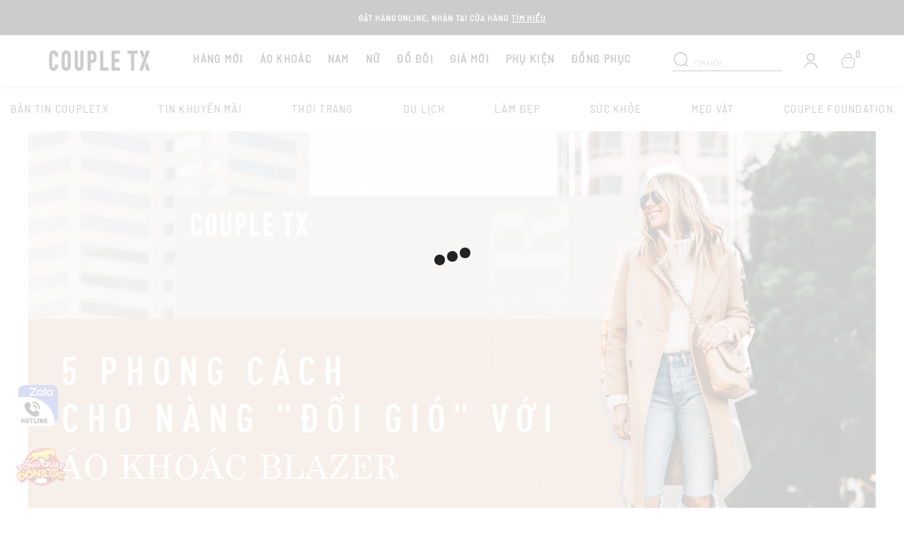

--- FILE ---
content_type: text/html; charset=utf-8
request_url: https://coupletx.com/blogs/thoi-trang/5-phong-cach-cho-nang-doi-gio-voi-ao-khoac-blazer
body_size: 118521
content:
<!DOCTYPE html>
<!--[if lt IE 7]><html class="no-js ie6 oldie" lang="en"><![endif]-->
<!--[if IE 7]><html class="no-js ie7 oldie" lang="en"><![endif]-->
<!--[if IE 8]><html class="no-js ie8 oldie" lang="en"><![endif]-->
<!--[if gt IE 8]><!-->
<html lang="vi">
	<!--<![endif]-->
	<head> 
		<meta charset="utf-8"/>		
		<!--[if IE]><meta http-equiv='X-UA-Compatible' content='IE=edge,chrome=1' /><![endif]-->
		<!--[if lt IE 9]><script src="//hstatic.net/0/0/global/design/theme-default/html5shiv.js"></script><![endif]-->
		<!--<meta content='width=device-width, initial-scale=1.0, maximum-scale=12.0, user-scalable=0' name='viewport' />-->
		<meta name="viewport" content="width=device-width, initial-scale=1.0, maximum-scale=1.0, user-scalable=no">
		<meta name="revisit-after" content="1 day" />
		<meta name="HandheldFriendly" content="true">
		<meta name="cystack-verification" content="167b6ef48d21f86d13bafc5570ebdf60"/>
		<meta name="google-site-verification" content="sQ404INTq-3KBNuqKkGi7ci2sXrRryIT6gV6Fbm_cuo" />
		<link rel="shortcut icon" href="//cdn.hstatic.net/themes/1000184601/1001406013/14/favicon.png?v=811" type="image/png" />
		<title>
			5 phong c&#225;ch cho n&#224;ng &quot;đổi gi&#243;&quot; với &#225;o kho&#225;c Blazer &ndash; COUPLE TX
		</title>
<meta name="description" content="Chiếc áo khoác blazer cơ bản vốn dễ mix match, không khó cho bạn mặc đẹp. Nhưng mặc sao cho chuẩn phong cách mới chính là công thức để bạn tỏa sáng khi lên đồ. Hãy cùng Couple TX khám phá khả năng mix&match "thần thánh của siêu item này từ phong cách tối giản, preppy đến phong cách aesthetics nhé!" />
		<link rel="canonical" href="https://coupletx.com/blogs/thoi-trang/5-phong-cach-cho-nang-doi-gio-voi-ao-khoac-blazer" />
		<link rel="alternate" href="https://coupletx.com/blogs/thoi-trang/5-phong-cach-cho-nang-doi-gio-voi-ao-khoac-blazer" hreflang="vi-vn" />	
		<meta name="keywords" content="COUPLE TX">
  		<meta name="robots" content="index,follow,noodp">


<meta property="og:type" content="article" />
<meta property="og:title" content="5 phong cách cho nàng "đổi gió" với áo khoác Blazer" />
<meta property="og:image" content="http://file.hstatic.net/1000184601/article/5-phong-cach_66f08a03b582489d996d0da0e85332a9.png" />
<meta property="og:image:secure_url" content="https://file.hstatic.net/1000184601/article/5-phong-cach_66f08a03b582489d996d0da0e85332a9.png" />
<meta property="og:image:alt" content="5 phong cách cho nàng "đổi gió" với áo khoác Blazer" />
<meta property="og:description" content="Chiếc áo khoác blazer cơ bản vốn dễ mix match, không khó cho bạn mặc đẹp. Nhưng mặc sao cho chuẩn phong cách mới chính là công thức để bạn tỏa sáng khi lên đồ. Hãy cùng Couple TX khám phá khả năng mix&match "thần thánh của siêu item này từ phong cách tối giản, preppy đến phong cách aesthetics nhé!" /><meta property="og:url" content="https://coupletx.com/blogs/thoi-trang/5-phong-cach-cho-nang-doi-gio-voi-ao-khoac-blazer" />
<meta property="og:site_name" content="COUPLE TX" />




<meta http-equiv="x-dns-prefetch-control" content="on">
<link rel="dns-prefetch" href="https://coupletx.com">
<link rel="dns-prefetch" href="//hstatic.net">
<link rel="dns-prefetch" href="//theme.hstatic.net/">
<link rel="dns-prefetch" href="//product.hstatic.net/">
<link rel="dns-prefetch" href="//file.hstatic.net/">
<link rel="dns-prefetch" href="//www.google-analytics.com/">
<link rel="dns-prefetch" href="//www.googletagmanager.com/">
<link rel="dns-prefetch" href="//www.google.com">
<link rel="dns-prefetch" href="//fonts.gstatic.com">
<link rel="dns-prefetch" href="//fonts.googleapis.com">
<link rel="dns-prefetch" href="//www.facebook.com">
<link rel="dns-prefetch" href="//connect.facebook.net">
<link rel="dns-prefetch" href="//static.ak.facebook.com">
<link rel="dns-prefetch" href="//static.ak.fbcdn.net">
<link rel="dns-prefetch" href="//s-static.ak.facebook.com">
<script src='//cdn.hstatic.net/themes/1000184601/1001406013/14/jquery-3.4.1.min.js?v=811' type='text/javascript'></script>


<link rel="stylesheet" href="https://cdnjs.cloudflare.com/ajax/libs/font-awesome/4.7.0/css/font-awesome.min.css" integrity="sha512-SfTiTlX6kk+qitfevl/7LibUOeJWlt9rbyDn92a1DqWOw9vWG2MFoays0sgObmWazO5BQPiFucnnEAjpAB+/Sw==" crossorigin="anonymous" referrerpolicy="no-referrer" />

<!-- Latest compiled and minified CSS --> 
<style>
/* Bootstrap 4.5.3 */
:root{--blue:#007bff;--indigo:#6610f2;--purple:#6f42c1;--pink:#e83e8c;--red:#dc3545;--orange:#fd7e14;--yellow:#ffc107;--green:#28a745;--teal:#20c997;--cyan:#17a2b8;--white:#fff;--gray:#6c757d;--gray-dark:#343a40;--primary:#007bff;--secondary:#6c757d;--success:#28a745;--info:#17a2b8;--warning:#ffc107;--danger:#dc3545;--light:#f8f9fa;--dark:#343a40;--breakpoint-xs:0;--breakpoint-sm:576px;--breakpoint-md:768px;--breakpoint-lg:992px;--breakpoint-xl:1200px;--font-family-sans-serif:-apple-system,BlinkMacSystemFont,"Segoe UI",Roboto,"Helvetica Neue",Arial,"Noto Sans",sans-serif,"Apple Color Emoji","Segoe UI Emoji","Segoe UI Symbol","Noto Color Emoji";--font-family-monospace:SFMono-Regular,Menlo,Monaco,Consolas,"Liberation Mono","Courier New",monospace}*,::after,::before{box-sizing:border-box}html{font-family:sans-serif;line-height:1.15;-webkit-text-size-adjust:100%;-webkit-tap-highlight-color:transparent}article,aside,figcaption,figure,footer,header,hgroup,main,nav,section{display:block}body{margin:0;font-family:-apple-system,BlinkMacSystemFont,"Segoe UI",Roboto,"Helvetica Neue",Arial,"Noto Sans",sans-serif,"Apple Color Emoji","Segoe UI Emoji","Segoe UI Symbol","Noto Color Emoji";font-size:1rem;font-weight:400;line-height:1.5;color:#212529;text-align:left;background-color:#fff}[tabindex="-1"]:focus:not(:focus-visible){outline:0!important}hr{box-sizing:content-box;height:0;overflow:visible}h1,h2,h3,h4,h5,h6{margin-top:0;margin-bottom:.5rem}p{margin-top:0;margin-bottom:1rem}abbr[data-original-title],abbr[title]{text-decoration:underline;-webkit-text-decoration:underline dotted;text-decoration:underline dotted;cursor:help;border-bottom:0}address{margin-bottom:1rem;font-style:normal;line-height:inherit}dl,ol,ul{margin-top:0;margin-bottom:1rem}ol ol,ol ul,ul ol,ul ul{margin-bottom:0}dt{font-weight:700}dd{margin-bottom:.5rem;margin-left:0}blockquote{margin:0 0 1rem}b,strong{font-weight:bolder}small{font-size:80%}sub,sup{position:relative;font-size:75%;line-height:0;vertical-align:baseline}sub{bottom:-.25em}sup{top:-.5em}a{color:#007bff;text-decoration:none;background-color:transparent}a:hover{color:#0056b3;text-decoration:underline}a:not([href]):not([class]){color:inherit;text-decoration:none}a:not([href]):not([class]):hover{color:inherit;text-decoration:none}code,kbd,pre,samp{font-family:SFMono-Regular,Menlo,Monaco,Consolas,"Liberation Mono","Courier New",monospace;font-size:1em}pre{margin-top:0;margin-bottom:1rem;overflow:auto;-ms-overflow-style:scrollbar}figure{margin:0 0 1rem}img{vertical-align:middle;border-style:none}svg{overflow:hidden;vertical-align:middle}table{border-collapse:collapse}caption{padding-top:.75rem;padding-bottom:.75rem;color:#6c757d;text-align:left;caption-side:bottom}th{text-align:inherit;text-align:-webkit-match-parent}label{display:inline-block;margin-bottom:.5rem}button{border-radius:0}button:focus{outline:1px dotted;outline:5px auto -webkit-focus-ring-color}button,input,optgroup,select,textarea{margin:0;font-family:inherit;font-size:inherit;line-height:inherit}button,input{overflow:visible}button,select{text-transform:none}[role=button]{cursor:pointer}select{word-wrap:normal}[type=button],[type=reset],[type=submit],button{-webkit-appearance:button}[type=button]:not(:disabled),[type=reset]:not(:disabled),[type=submit]:not(:disabled),button:not(:disabled){cursor:pointer}[type=button]::-moz-focus-inner,[type=reset]::-moz-focus-inner,[type=submit]::-moz-focus-inner,button::-moz-focus-inner{padding:0;border-style:none}input[type=checkbox],input[type=radio]{box-sizing:border-box;padding:0}textarea{overflow:auto;resize:vertical}fieldset{min-width:0;padding:0;margin:0;border:0}legend{display:block;width:100%;max-width:100%;padding:0;margin-bottom:.5rem;font-size:1.5rem;line-height:inherit;color:inherit;white-space:normal}progress{vertical-align:baseline}[type=number]::-webkit-inner-spin-button,[type=number]::-webkit-outer-spin-button{height:auto}[type=search]{outline-offset:-2px;-webkit-appearance:none}[type=search]::-webkit-search-decoration{-webkit-appearance:none}::-webkit-file-upload-button{font:inherit;-webkit-appearance:button}output{display:inline-block}summary{display:list-item;cursor:pointer}template{display:none}[hidden]{display:none!important}.h1,.h2,.h3,.h4,.h5,.h6,h1,h2,h3,h4,h5,h6{margin-bottom:.5rem;font-weight:500;line-height:1.2}.h1,h1{font-size:2.5rem}.h2,h2{font-size:2rem}.h3,h3{font-size:1.75rem}.h4,h4{font-size:1.5rem}.h5,h5{font-size:1.25rem}.h6,h6{font-size:1rem}.lead{font-size:1.25rem;font-weight:300}.display-1{font-size:6rem;font-weight:300;line-height:1.2}.display-2{font-size:5.5rem;font-weight:300;line-height:1.2}.display-3{font-size:4.5rem;font-weight:300;line-height:1.2}.display-4{font-size:3.5rem;font-weight:300;line-height:1.2}hr{margin-top:1rem;margin-bottom:1rem;border:0;border-top:1px solid rgba(0,0,0,.1)}.small,small{font-size:80%;font-weight:400}.mark,mark{padding:.2em;background-color:#fcf8e3}.list-unstyled{padding-left:0;list-style:none}.list-inline{padding-left:0;list-style:none}.list-inline-item{display:inline-block}.list-inline-item:not(:last-child){margin-right:.5rem}.initialism{font-size:90%;text-transform:uppercase}.blockquote{margin-bottom:1rem;font-size:1.25rem}.blockquote-footer{display:block;font-size:80%;color:#6c757d}.blockquote-footer::before{content:"\2014\00A0"}.img-fluid{max-width:100%;height:auto}.img-thumbnail{padding:.25rem;background-color:#fff;border:1px solid #dee2e6;border-radius:.25rem;max-width:100%;height:auto}.figure{display:inline-block}.figure-img{margin-bottom:.5rem;line-height:1}.figure-caption{font-size:90%;color:#6c757d}code{font-size:87.5%;color:#e83e8c;}a>code{color:inherit}kbd{padding:.2rem .4rem;font-size:87.5%;color:#fff;background-color:#212529;border-radius:.2rem}kbd kbd{padding:0;font-size:100%;font-weight:700}pre{display:block;font-size:87.5%;color:#212529}pre code{font-size:inherit;color:inherit;word-break:normal}.pre-scrollable{max-height:340px;overflow-y:scroll}.container,.container-fluid,.container-lg,.container-md,.container-sm,.container-xl{width:100%;padding-right:15px;padding-left:15px;margin-right:auto;margin-left:auto}@media (min-width:576px){.container,.container-sm{max-width:540px}}@media (min-width:768px){.container,.container-md,.container-sm{max-width:720px}}@media (min-width:992px){.container,.container-lg,.container-md,.container-sm{max-width:960px}}@media (min-width:1200px){.container,.container-lg,.container-md,.container-sm,.container-xl{max-width:1140px}}.row{display:-ms-flexbox;display:flex;-ms-flex-wrap:wrap;flex-wrap:wrap;margin-right:-15px;margin-left:-15px}.no-gutters{margin-right:0;margin-left:0}.no-gutters>.col,.no-gutters>[class*=col-]{padding-right:0;padding-left:0}.col,.col-1,.col-10,.col-11,.col-12,.col-2,.col-3,.col-4,.col-5,.col-6,.col-7,.col-8,.col-9,.col-auto,.col-lg,.col-lg-1,.col-lg-10,.col-lg-11,.col-lg-12,.col-lg-2,.col-lg-3,.col-lg-4,.col-lg-5,.col-lg-6,.col-lg-7,.col-lg-8,.col-lg-9,.col-lg-auto,.col-md,.col-md-1,.col-md-10,.col-md-11,.col-md-12,.col-md-2,.col-md-3,.col-md-4,.col-md-5,.col-md-6,.col-md-7,.col-md-8,.col-md-9,.col-md-auto,.col-sm,.col-sm-1,.col-sm-10,.col-sm-11,.col-sm-12,.col-sm-2,.col-sm-3,.col-sm-4,.col-sm-5,.col-sm-6,.col-sm-7,.col-sm-8,.col-sm-9,.col-sm-auto,.col-xl,.col-xl-1,.col-xl-10,.col-xl-11,.col-xl-12,.col-xl-2,.col-xl-3,.col-xl-4,.col-xl-5,.col-xl-6,.col-xl-7,.col-xl-8,.col-xl-9,.col-xl-auto{position:relative;width:100%;padding-right:15px;padding-left:15px}.col{-ms-flex-preferred-size:0;flex-basis:0;-ms-flex-positive:1;flex-grow:1;max-width:100%}.row-cols-1>*{-ms-flex:0 0 100%;flex:0 0 100%;max-width:100%}.row-cols-2>*{-ms-flex:0 0 50%;flex:0 0 50%;max-width:50%}.row-cols-3>*{-ms-flex:0 0 33.333333%;flex:0 0 33.333333%;max-width:33.333333%}.row-cols-4>*{-ms-flex:0 0 25%;flex:0 0 25%;max-width:25%}.row-cols-5>*{-ms-flex:0 0 20%;flex:0 0 20%;max-width:20%}.row-cols-6>*{-ms-flex:0 0 16.666667%;flex:0 0 16.666667%;max-width:16.666667%}.col-auto{-ms-flex:0 0 auto;flex:0 0 auto;width:auto;max-width:100%}.col-1{-ms-flex:0 0 8.333333%;flex:0 0 8.333333%;max-width:8.333333%}.col-2{-ms-flex:0 0 16.666667%;flex:0 0 16.666667%;max-width:16.666667%}.col-3{-ms-flex:0 0 25%;flex:0 0 25%;max-width:25%}.col-4{-ms-flex:0 0 33.333333%;flex:0 0 33.333333%;max-width:33.333333%}.col-5{-ms-flex:0 0 41.666667%;flex:0 0 41.666667%;max-width:41.666667%}.col-6{-ms-flex:0 0 50%;flex:0 0 50%;max-width:50%}.col-7{-ms-flex:0 0 58.333333%;flex:0 0 58.333333%;max-width:58.333333%}.col-8{-ms-flex:0 0 66.666667%;flex:0 0 66.666667%;max-width:66.666667%}.col-9{-ms-flex:0 0 75%;flex:0 0 75%;max-width:75%}.col-10{-ms-flex:0 0 83.333333%;flex:0 0 83.333333%;max-width:83.333333%}.col-11{-ms-flex:0 0 91.666667%;flex:0 0 91.666667%;max-width:91.666667%}.col-12{-ms-flex:0 0 100%;flex:0 0 100%;max-width:100%}.order-first{-ms-flex-order:-1;order:-1}.order-last{-ms-flex-order:13;order:13}.order-0{-ms-flex-order:0;order:0}.order-1{-ms-flex-order:1;order:1}.order-2{-ms-flex-order:2;order:2}.order-3{-ms-flex-order:3;order:3}.order-4{-ms-flex-order:4;order:4}.order-5{-ms-flex-order:5;order:5}.order-6{-ms-flex-order:6;order:6}.order-7{-ms-flex-order:7;order:7}.order-8{-ms-flex-order:8;order:8}.order-9{-ms-flex-order:9;order:9}.order-10{-ms-flex-order:10;order:10}.order-11{-ms-flex-order:11;order:11}.order-12{-ms-flex-order:12;order:12}.offset-1{margin-left:8.333333%}.offset-2{margin-left:16.666667%}.offset-3{margin-left:25%}.offset-4{margin-left:33.333333%}.offset-5{margin-left:41.666667%}.offset-6{margin-left:50%}.offset-7{margin-left:58.333333%}.offset-8{margin-left:66.666667%}.offset-9{margin-left:75%}.offset-10{margin-left:83.333333%}.offset-11{margin-left:91.666667%}@media (min-width:576px){.col-sm{-ms-flex-preferred-size:0;flex-basis:0;-ms-flex-positive:1;flex-grow:1;max-width:100%}.row-cols-sm-1>*{-ms-flex:0 0 100%;flex:0 0 100%;max-width:100%}.row-cols-sm-2>*{-ms-flex:0 0 50%;flex:0 0 50%;max-width:50%}.row-cols-sm-3>*{-ms-flex:0 0 33.333333%;flex:0 0 33.333333%;max-width:33.333333%}.row-cols-sm-4>*{-ms-flex:0 0 25%;flex:0 0 25%;max-width:25%}.row-cols-sm-5>*{-ms-flex:0 0 20%;flex:0 0 20%;max-width:20%}.row-cols-sm-6>*{-ms-flex:0 0 16.666667%;flex:0 0 16.666667%;max-width:16.666667%}.col-sm-auto{-ms-flex:0 0 auto;flex:0 0 auto;width:auto;max-width:100%}.col-sm-1{-ms-flex:0 0 8.333333%;flex:0 0 8.333333%;max-width:8.333333%}.col-sm-2{-ms-flex:0 0 16.666667%;flex:0 0 16.666667%;max-width:16.666667%}.col-sm-3{-ms-flex:0 0 25%;flex:0 0 25%;max-width:25%}.col-sm-4{-ms-flex:0 0 33.333333%;flex:0 0 33.333333%;max-width:33.333333%}.col-sm-5{-ms-flex:0 0 41.666667%;flex:0 0 41.666667%;max-width:41.666667%}.col-sm-6{-ms-flex:0 0 50%;flex:0 0 50%;max-width:50%}.col-sm-7{-ms-flex:0 0 58.333333%;flex:0 0 58.333333%;max-width:58.333333%}.col-sm-8{-ms-flex:0 0 66.666667%;flex:0 0 66.666667%;max-width:66.666667%}.col-sm-9{-ms-flex:0 0 75%;flex:0 0 75%;max-width:75%}.col-sm-10{-ms-flex:0 0 83.333333%;flex:0 0 83.333333%;max-width:83.333333%}.col-sm-11{-ms-flex:0 0 91.666667%;flex:0 0 91.666667%;max-width:91.666667%}.col-sm-12{-ms-flex:0 0 100%;flex:0 0 100%;max-width:100%}.order-sm-first{-ms-flex-order:-1;order:-1}.order-sm-last{-ms-flex-order:13;order:13}.order-sm-0{-ms-flex-order:0;order:0}.order-sm-1{-ms-flex-order:1;order:1}.order-sm-2{-ms-flex-order:2;order:2}.order-sm-3{-ms-flex-order:3;order:3}.order-sm-4{-ms-flex-order:4;order:4}.order-sm-5{-ms-flex-order:5;order:5}.order-sm-6{-ms-flex-order:6;order:6}.order-sm-7{-ms-flex-order:7;order:7}.order-sm-8{-ms-flex-order:8;order:8}.order-sm-9{-ms-flex-order:9;order:9}.order-sm-10{-ms-flex-order:10;order:10}.order-sm-11{-ms-flex-order:11;order:11}.order-sm-12{-ms-flex-order:12;order:12}.offset-sm-0{margin-left:0}.offset-sm-1{margin-left:8.333333%}.offset-sm-2{margin-left:16.666667%}.offset-sm-3{margin-left:25%}.offset-sm-4{margin-left:33.333333%}.offset-sm-5{margin-left:41.666667%}.offset-sm-6{margin-left:50%}.offset-sm-7{margin-left:58.333333%}.offset-sm-8{margin-left:66.666667%}.offset-sm-9{margin-left:75%}.offset-sm-10{margin-left:83.333333%}.offset-sm-11{margin-left:91.666667%}}@media (min-width:768px){.col-md{-ms-flex-preferred-size:0;flex-basis:0;-ms-flex-positive:1;flex-grow:1;max-width:100%}.row-cols-md-1>*{-ms-flex:0 0 100%;flex:0 0 100%;max-width:100%}.row-cols-md-2>*{-ms-flex:0 0 50%;flex:0 0 50%;max-width:50%}.row-cols-md-3>*{-ms-flex:0 0 33.333333%;flex:0 0 33.333333%;max-width:33.333333%}.row-cols-md-4>*{-ms-flex:0 0 25%;flex:0 0 25%;max-width:25%}.row-cols-md-5>*{-ms-flex:0 0 20%;flex:0 0 20%;max-width:20%}.row-cols-md-6>*{-ms-flex:0 0 16.666667%;flex:0 0 16.666667%;max-width:16.666667%}.col-md-auto{-ms-flex:0 0 auto;flex:0 0 auto;width:auto;max-width:100%}.col-md-1{-ms-flex:0 0 8.333333%;flex:0 0 8.333333%;max-width:8.333333%}.col-md-2{-ms-flex:0 0 16.666667%;flex:0 0 16.666667%;max-width:16.666667%}.col-md-3{-ms-flex:0 0 25%;flex:0 0 25%;max-width:25%}.col-md-4{-ms-flex:0 0 33.333333%;flex:0 0 33.333333%;max-width:33.333333%}.col-md-5{-ms-flex:0 0 41.666667%;flex:0 0 41.666667%;max-width:41.666667%}.col-md-6{-ms-flex:0 0 50%;flex:0 0 50%;max-width:50%}.col-md-7{-ms-flex:0 0 58.333333%;flex:0 0 58.333333%;max-width:58.333333%}.col-md-8{-ms-flex:0 0 66.666667%;flex:0 0 66.666667%;max-width:66.666667%}.col-md-9{-ms-flex:0 0 75%;flex:0 0 75%;max-width:75%}.col-md-10{-ms-flex:0 0 83.333333%;flex:0 0 83.333333%;max-width:83.333333%}.col-md-11{-ms-flex:0 0 91.666667%;flex:0 0 91.666667%;max-width:91.666667%}.col-md-12{-ms-flex:0 0 100%;flex:0 0 100%;max-width:100%}.order-md-first{-ms-flex-order:-1;order:-1}.order-md-last{-ms-flex-order:13;order:13}.order-md-0{-ms-flex-order:0;order:0}.order-md-1{-ms-flex-order:1;order:1}.order-md-2{-ms-flex-order:2;order:2}.order-md-3{-ms-flex-order:3;order:3}.order-md-4{-ms-flex-order:4;order:4}.order-md-5{-ms-flex-order:5;order:5}.order-md-6{-ms-flex-order:6;order:6}.order-md-7{-ms-flex-order:7;order:7}.order-md-8{-ms-flex-order:8;order:8}.order-md-9{-ms-flex-order:9;order:9}.order-md-10{-ms-flex-order:10;order:10}.order-md-11{-ms-flex-order:11;order:11}.order-md-12{-ms-flex-order:12;order:12}.offset-md-0{margin-left:0}.offset-md-1{margin-left:8.333333%}.offset-md-2{margin-left:16.666667%}.offset-md-3{margin-left:25%}.offset-md-4{margin-left:33.333333%}.offset-md-5{margin-left:41.666667%}.offset-md-6{margin-left:50%}.offset-md-7{margin-left:58.333333%}.offset-md-8{margin-left:66.666667%}.offset-md-9{margin-left:75%}.offset-md-10{margin-left:83.333333%}.offset-md-11{margin-left:91.666667%}}@media (min-width:992px){.col-lg{-ms-flex-preferred-size:0;flex-basis:0;-ms-flex-positive:1;flex-grow:1;max-width:100%}.row-cols-lg-1>*{-ms-flex:0 0 100%;flex:0 0 100%;max-width:100%}.row-cols-lg-2>*{-ms-flex:0 0 50%;flex:0 0 50%;max-width:50%}.row-cols-lg-3>*{-ms-flex:0 0 33.333333%;flex:0 0 33.333333%;max-width:33.333333%}.row-cols-lg-4>*{-ms-flex:0 0 25%;flex:0 0 25%;max-width:25%}.row-cols-lg-5>*{-ms-flex:0 0 20%;flex:0 0 20%;max-width:20%}.row-cols-lg-6>*{-ms-flex:0 0 16.666667%;flex:0 0 16.666667%;max-width:16.666667%}.col-lg-auto{-ms-flex:0 0 auto;flex:0 0 auto;width:auto;max-width:100%}.col-lg-1{-ms-flex:0 0 8.333333%;flex:0 0 8.333333%;max-width:8.333333%}.col-lg-2{-ms-flex:0 0 16.666667%;flex:0 0 16.666667%;max-width:16.666667%}.col-lg-3{-ms-flex:0 0 25%;flex:0 0 25%;max-width:25%}.col-lg-4{-ms-flex:0 0 33.333333%;flex:0 0 33.333333%;max-width:33.333333%}.col-lg-5{-ms-flex:0 0 41.666667%;flex:0 0 41.666667%;max-width:41.666667%}.col-lg-6{-ms-flex:0 0 50%;flex:0 0 50%;max-width:50%}.col-lg-7{-ms-flex:0 0 58.333333%;flex:0 0 58.333333%;max-width:58.333333%}.col-lg-8{-ms-flex:0 0 66.666667%;flex:0 0 66.666667%;max-width:66.666667%}.col-lg-9{-ms-flex:0 0 75%;flex:0 0 75%;max-width:75%}.col-lg-10{-ms-flex:0 0 83.333333%;flex:0 0 83.333333%;max-width:83.333333%}.col-lg-11{-ms-flex:0 0 91.666667%;flex:0 0 91.666667%;max-width:91.666667%}.col-lg-12{-ms-flex:0 0 100%;flex:0 0 100%;max-width:100%}.order-lg-first{-ms-flex-order:-1;order:-1}.order-lg-last{-ms-flex-order:13;order:13}.order-lg-0{-ms-flex-order:0;order:0}.order-lg-1{-ms-flex-order:1;order:1}.order-lg-2{-ms-flex-order:2;order:2}.order-lg-3{-ms-flex-order:3;order:3}.order-lg-4{-ms-flex-order:4;order:4}.order-lg-5{-ms-flex-order:5;order:5}.order-lg-6{-ms-flex-order:6;order:6}.order-lg-7{-ms-flex-order:7;order:7}.order-lg-8{-ms-flex-order:8;order:8}.order-lg-9{-ms-flex-order:9;order:9}.order-lg-10{-ms-flex-order:10;order:10}.order-lg-11{-ms-flex-order:11;order:11}.order-lg-12{-ms-flex-order:12;order:12}.offset-lg-0{margin-left:0}.offset-lg-1{margin-left:8.333333%}.offset-lg-2{margin-left:16.666667%}.offset-lg-3{margin-left:25%}.offset-lg-4{margin-left:33.333333%}.offset-lg-5{margin-left:41.666667%}.offset-lg-6{margin-left:50%}.offset-lg-7{margin-left:58.333333%}.offset-lg-8{margin-left:66.666667%}.offset-lg-9{margin-left:75%}.offset-lg-10{margin-left:83.333333%}.offset-lg-11{margin-left:91.666667%}}@media (min-width:1200px){.col-xl{-ms-flex-preferred-size:0;flex-basis:0;-ms-flex-positive:1;flex-grow:1;max-width:100%}.row-cols-xl-1>*{-ms-flex:0 0 100%;flex:0 0 100%;max-width:100%}.row-cols-xl-2>*{-ms-flex:0 0 50%;flex:0 0 50%;max-width:50%}.row-cols-xl-3>*{-ms-flex:0 0 33.333333%;flex:0 0 33.333333%;max-width:33.333333%}.row-cols-xl-4>*{-ms-flex:0 0 25%;flex:0 0 25%;max-width:25%}.row-cols-xl-5>*{-ms-flex:0 0 20%;flex:0 0 20%;max-width:20%}.row-cols-xl-6>*{-ms-flex:0 0 16.666667%;flex:0 0 16.666667%;max-width:16.666667%}.col-xl-auto{-ms-flex:0 0 auto;flex:0 0 auto;width:auto;max-width:100%}.col-xl-1{-ms-flex:0 0 8.333333%;flex:0 0 8.333333%;max-width:8.333333%}.col-xl-2{-ms-flex:0 0 16.666667%;flex:0 0 16.666667%;max-width:16.666667%}.col-xl-3{-ms-flex:0 0 25%;flex:0 0 25%;max-width:25%}.col-xl-4{-ms-flex:0 0 33.333333%;flex:0 0 33.333333%;max-width:33.333333%}.col-xl-5{-ms-flex:0 0 41.666667%;flex:0 0 41.666667%;max-width:41.666667%}.col-xl-6{-ms-flex:0 0 50%;flex:0 0 50%;max-width:50%}.col-xl-7{-ms-flex:0 0 58.333333%;flex:0 0 58.333333%;max-width:58.333333%}.col-xl-8{-ms-flex:0 0 66.666667%;flex:0 0 66.666667%;max-width:66.666667%}.col-xl-9{-ms-flex:0 0 75%;flex:0 0 75%;max-width:75%}.col-xl-10{-ms-flex:0 0 83.333333%;flex:0 0 83.333333%;max-width:83.333333%}.col-xl-11{-ms-flex:0 0 91.666667%;flex:0 0 91.666667%;max-width:91.666667%}.col-xl-12{-ms-flex:0 0 100%;flex:0 0 100%;max-width:100%}.order-xl-first{-ms-flex-order:-1;order:-1}.order-xl-last{-ms-flex-order:13;order:13}.order-xl-0{-ms-flex-order:0;order:0}.order-xl-1{-ms-flex-order:1;order:1}.order-xl-2{-ms-flex-order:2;order:2}.order-xl-3{-ms-flex-order:3;order:3}.order-xl-4{-ms-flex-order:4;order:4}.order-xl-5{-ms-flex-order:5;order:5}.order-xl-6{-ms-flex-order:6;order:6}.order-xl-7{-ms-flex-order:7;order:7}.order-xl-8{-ms-flex-order:8;order:8}.order-xl-9{-ms-flex-order:9;order:9}.order-xl-10{-ms-flex-order:10;order:10}.order-xl-11{-ms-flex-order:11;order:11}.order-xl-12{-ms-flex-order:12;order:12}.offset-xl-0{margin-left:0}.offset-xl-1{margin-left:8.333333%}.offset-xl-2{margin-left:16.666667%}.offset-xl-3{margin-left:25%}.offset-xl-4{margin-left:33.333333%}.offset-xl-5{margin-left:41.666667%}.offset-xl-6{margin-left:50%}.offset-xl-7{margin-left:58.333333%}.offset-xl-8{margin-left:66.666667%}.offset-xl-9{margin-left:75%}.offset-xl-10{margin-left:83.333333%}.offset-xl-11{margin-left:91.666667%}}.table{width:100%;margin-bottom:1rem;color:#212529}.table td,.table th{padding:.75rem;vertical-align:top;border-top:1px solid #dee2e6}.table thead th{vertical-align:bottom;border-bottom:2px solid #dee2e6}.table tbody+tbody{border-top:2px solid #dee2e6}.table-sm td,.table-sm th{padding:.3rem}.table-bordered{border:1px solid #dee2e6}.table-bordered td,.table-bordered th{border:1px solid #dee2e6}.table-bordered thead td,.table-bordered thead th{border-bottom-width:2px}.table-borderless tbody+tbody,.table-borderless td,.table-borderless th,.table-borderless thead th{border:0}.table-striped tbody tr:nth-of-type(odd){background-color:rgba(0,0,0,.05)}.table-hover tbody tr:hover{color:#212529;background-color:rgba(0,0,0,.075)}.table-primary,.table-primary>td,.table-primary>th{background-color:#b8daff}.table-primary tbody+tbody,.table-primary td,.table-primary th,.table-primary thead th{border-color:#7abaff}.table-hover .table-primary:hover{background-color:#9fcdff}.table-hover .table-primary:hover>td,.table-hover .table-primary:hover>th{background-color:#9fcdff}.table-secondary,.table-secondary>td,.table-secondary>th{background-color:#d6d8db}.table-secondary tbody+tbody,.table-secondary td,.table-secondary th,.table-secondary thead th{border-color:#b3b7bb}.table-hover .table-secondary:hover{background-color:#c8cbcf}.table-hover .table-secondary:hover>td,.table-hover .table-secondary:hover>th{background-color:#c8cbcf}.table-success,.table-success>td,.table-success>th{background-color:#c3e6cb}.table-success tbody+tbody,.table-success td,.table-success th,.table-success thead th{border-color:#8fd19e}.table-hover .table-success:hover{background-color:#b1dfbb}.table-hover .table-success:hover>td,.table-hover .table-success:hover>th{background-color:#b1dfbb}.table-info,.table-info>td,.table-info>th{background-color:#bee5eb}.table-info tbody+tbody,.table-info td,.table-info th,.table-info thead th{border-color:#86cfda}.table-hover .table-info:hover{background-color:#abdde5}.table-hover .table-info:hover>td,.table-hover .table-info:hover>th{background-color:#abdde5}.table-warning,.table-warning>td,.table-warning>th{background-color:#ffeeba}.table-warning tbody+tbody,.table-warning td,.table-warning th,.table-warning thead th{border-color:#ffdf7e}.table-hover .table-warning:hover{background-color:#ffe8a1}.table-hover .table-warning:hover>td,.table-hover .table-warning:hover>th{background-color:#ffe8a1}.table-danger,.table-danger>td,.table-danger>th{background-color:#f5c6cb}.table-danger tbody+tbody,.table-danger td,.table-danger th,.table-danger thead th{border-color:#ed969e}.table-hover .table-danger:hover{background-color:#f1b0b7}.table-hover .table-danger:hover>td,.table-hover .table-danger:hover>th{background-color:#f1b0b7}.table-light,.table-light>td,.table-light>th{background-color:#fdfdfe}.table-light tbody+tbody,.table-light td,.table-light th,.table-light thead th{border-color:#fbfcfc}.table-hover .table-light:hover{background-color:#ececf6}.table-hover .table-light:hover>td,.table-hover .table-light:hover>th{background-color:#ececf6}.table-dark,.table-dark>td,.table-dark>th{background-color:#c6c8ca}.table-dark tbody+tbody,.table-dark td,.table-dark th,.table-dark thead th{border-color:#95999c}.table-hover .table-dark:hover{background-color:#b9bbbe}.table-hover .table-dark:hover>td,.table-hover .table-dark:hover>th{background-color:#b9bbbe}.table-active,.table-active>td,.table-active>th{background-color:rgba(0,0,0,.075)}.table-hover .table-active:hover{background-color:rgba(0,0,0,.075)}.table-hover .table-active:hover>td,.table-hover .table-active:hover>th{background-color:rgba(0,0,0,.075)}.table .thead-dark th{color:#fff;background-color:#343a40;border-color:#454d55}.table .thead-light th{color:#495057;background-color:#e9ecef;border-color:#dee2e6}.table-dark{color:#fff;background-color:#343a40}.table-dark td,.table-dark th,.table-dark thead th{border-color:#454d55}.table-dark.table-bordered{border:0}.table-dark.table-striped tbody tr:nth-of-type(odd){background-color:rgba(255,255,255,.05)}.table-dark.table-hover tbody tr:hover{color:#fff;background-color:rgba(255,255,255,.075)}@media (max-width:575.98px){.table-responsive-sm{display:block;width:100%;overflow-x:auto;-webkit-overflow-scrolling:touch}.table-responsive-sm>.table-bordered{border:0}}@media (max-width:767.98px){.table-responsive-md{display:block;width:100%;overflow-x:auto;-webkit-overflow-scrolling:touch}.table-responsive-md>.table-bordered{border:0}}@media (max-width:991.98px){.table-responsive-lg{display:block;width:100%;overflow-x:auto;-webkit-overflow-scrolling:touch}.table-responsive-lg>.table-bordered{border:0}}@media (max-width:1199.98px){.table-responsive-xl{display:block;width:100%;overflow-x:auto;-webkit-overflow-scrolling:touch}.table-responsive-xl>.table-bordered{border:0}}.table-responsive{display:block;width:100%;overflow-x:auto;-webkit-overflow-scrolling:touch}.table-responsive>.table-bordered{border:0}.form-control{display:block;width:100%;height:calc(1.5em + .75rem + 2px);padding:.375rem .75rem;font-size:1rem;font-weight:400;line-height:1.5;color:#495057;background-color:#fff;background-clip:padding-box;border:1px solid #ced4da;border-radius:.25rem;transition:border-color .15s ease-in-out,box-shadow .15s ease-in-out}@media (prefers-reduced-motion:reduce){.form-control{transition:none}}.form-control::-ms-expand{background-color:transparent;border:0}.form-control:-moz-focusring{color:transparent;text-shadow:0 0 0 #495057}.form-control:focus{color:#495057;background-color:#fff;border-color:#80bdff;outline:0;box-shadow:0 0 0 .2rem rgba(0,123,255,.25)}.form-control::-webkit-input-placeholder{color:#6c757d;opacity:1}.form-control::-moz-placeholder{color:#6c757d;opacity:1}.form-control:-ms-input-placeholder{color:#6c757d;opacity:1}.form-control::-ms-input-placeholder{color:#6c757d;opacity:1}.form-control::placeholder{color:#6c757d;opacity:1}.form-control:disabled,.form-control[readonly]{background-color:#e9ecef;opacity:1}input[type=date].form-control,input[type=datetime-local].form-control,input[type=month].form-control,input[type=time].form-control{-webkit-appearance:none;-moz-appearance:none;appearance:none}select.form-control:focus::-ms-value{color:#495057;background-color:#fff}.form-control-file,.form-control-range{display:block;width:100%}.col-form-label{padding-top:calc(.375rem + 1px);padding-bottom:calc(.375rem + 1px);margin-bottom:0;font-size:inherit;line-height:1.5}.col-form-label-lg{padding-top:calc(.5rem + 1px);padding-bottom:calc(.5rem + 1px);font-size:1.25rem;line-height:1.5}.col-form-label-sm{padding-top:calc(.25rem + 1px);padding-bottom:calc(.25rem + 1px);font-size:.875rem;line-height:1.5}.form-control-plaintext{display:block;width:100%;padding:.375rem 0;margin-bottom:0;font-size:1rem;line-height:1.5;color:#212529;background-color:transparent;border:solid transparent;border-width:1px 0}.form-control-plaintext.form-control-lg,.form-control-plaintext.form-control-sm{padding-right:0;padding-left:0}.form-control-sm{height:calc(1.5em + .5rem + 2px);padding:.25rem .5rem;font-size:.875rem;line-height:1.5;border-radius:.2rem}.form-control-lg{height:calc(1.5em + 1rem + 2px);padding:.5rem 1rem;font-size:1.25rem;line-height:1.5;border-radius:.3rem}select.form-control[multiple],select.form-control[size]{height:auto}textarea.form-control{height:auto}.form-group{margin-bottom:1rem}.form-text{display:block;margin-top:.25rem}.form-row{display:-ms-flexbox;display:flex;-ms-flex-wrap:wrap;flex-wrap:wrap;margin-right:-5px;margin-left:-5px}.form-row>.col,.form-row>[class*=col-]{padding-right:5px;padding-left:5px}.form-check{position:relative;display:block;padding-left:1.25rem}.form-check-input{position:absolute;margin-top:.3rem;margin-left:-1.25rem}.form-check-input:disabled~.form-check-label,.form-check-input[disabled]~.form-check-label{color:#6c757d}.form-check-label{margin-bottom:0}.form-check-inline{display:-ms-inline-flexbox;display:inline-flex;-ms-flex-align:center;align-items:center;padding-left:0;margin-right:.75rem}.form-check-inline .form-check-input{position:static;margin-top:0;margin-right:.3125rem;margin-left:0}.valid-feedback{display:none;width:100%;margin-top:.25rem;font-size:80%;color:#28a745}.valid-tooltip{position:absolute;top:100%;left:0;z-index:5;display:none;max-width:100%;padding:.25rem .5rem;margin-top:.1rem;font-size:.875rem;line-height:1.5;color:#fff;background-color:rgba(40,167,69,.9);border-radius:.25rem}.is-valid~.valid-feedback,.is-valid~.valid-tooltip,.was-validated :valid~.valid-feedback,.was-validated :valid~.valid-tooltip{display:block}.form-control.is-valid,.was-validated .form-control:valid{border-color:#28a745;padding-right:calc(1.5em + .75rem);background-image:url("data:image/svg+xml,%3csvg xmlns='//www.w3.org/2000/svg' width='8' height='8' viewBox='0 0 8 8'%3e%3cpath fill='%2328a745' d='M2.3 6.73L.6 4.53c-.4-1.04.46-1.4 1.1-.8l1.1 1.4 3.4-3.8c.6-.63 1.6-.27 1.2.7l-4 4.6c-.43.5-.8.4-1.1.1z'/%3e%3c/svg%3e");background-repeat:no-repeat;background-position:right calc(.375em + .1875rem) center;background-size:calc(.75em + .375rem) calc(.75em + .375rem)}.form-control.is-valid:focus,.was-validated .form-control:valid:focus{border-color:#28a745;box-shadow:0 0 0 .2rem rgba(40,167,69,.25)}.was-validated textarea.form-control:valid,textarea.form-control.is-valid{padding-right:calc(1.5em + .75rem);background-position:top calc(.375em + .1875rem) right calc(.375em + .1875rem)}.custom-select.is-valid,.was-validated .custom-select:valid{border-color:#28a745;padding-right:calc(.75em + 2.3125rem);background:url("data:image/svg+xml,%3csvg xmlns='//www.w3.org/2000/svg' width='4' height='5' viewBox='0 0 4 5'%3e%3cpath fill='%23343a40' d='M2 0L0 2h4zm0 5L0 3h4z'/%3e%3c/svg%3e") no-repeat right .75rem center/8px 10px,url("data:image/svg+xml,%3csvg xmlns='//www.w3.org/2000/svg' width='8' height='8' viewBox='0 0 8 8'%3e%3cpath fill='%2328a745' d='M2.3 6.73L.6 4.53c-.4-1.04.46-1.4 1.1-.8l1.1 1.4 3.4-3.8c.6-.63 1.6-.27 1.2.7l-4 4.6c-.43.5-.8.4-1.1.1z'/%3e%3c/svg%3e") #fff no-repeat center right 1.75rem/calc(.75em + .375rem) calc(.75em + .375rem)}.custom-select.is-valid:focus,.was-validated .custom-select:valid:focus{border-color:#28a745;box-shadow:0 0 0 .2rem rgba(40,167,69,.25)}.form-check-input.is-valid~.form-check-label,.was-validated .form-check-input:valid~.form-check-label{color:#28a745}.form-check-input.is-valid~.valid-feedback,.form-check-input.is-valid~.valid-tooltip,.was-validated .form-check-input:valid~.valid-feedback,.was-validated .form-check-input:valid~.valid-tooltip{display:block}.custom-control-input.is-valid~.custom-control-label,.was-validated .custom-control-input:valid~.custom-control-label{color:#28a745}.custom-control-input.is-valid~.custom-control-label::before,.was-validated .custom-control-input:valid~.custom-control-label::before{border-color:#28a745}.custom-control-input.is-valid:checked~.custom-control-label::before,.was-validated .custom-control-input:valid:checked~.custom-control-label::before{border-color:#34ce57;background-color:#34ce57}.custom-control-input.is-valid:focus~.custom-control-label::before,.was-validated .custom-control-input:valid:focus~.custom-control-label::before{box-shadow:0 0 0 .2rem rgba(40,167,69,.25)}.custom-control-input.is-valid:focus:not(:checked)~.custom-control-label::before,.was-validated .custom-control-input:valid:focus:not(:checked)~.custom-control-label::before{border-color:#28a745}.custom-file-input.is-valid~.custom-file-label,.was-validated .custom-file-input:valid~.custom-file-label{border-color:#28a745}.custom-file-input.is-valid:focus~.custom-file-label,.was-validated .custom-file-input:valid:focus~.custom-file-label{border-color:#28a745;box-shadow:0 0 0 .2rem rgba(40,167,69,.25)}.invalid-feedback{display:none;width:100%;margin-top:.25rem;font-size:80%;color:#dc3545}.invalid-tooltip{position:absolute;top:100%;left:0;z-index:5;display:none;max-width:100%;padding:.25rem .5rem;margin-top:.1rem;font-size:.875rem;line-height:1.5;color:#fff;background-color:rgba(220,53,69,.9);border-radius:.25rem}.is-invalid~.invalid-feedback,.is-invalid~.invalid-tooltip,.was-validated :invalid~.invalid-feedback,.was-validated :invalid~.invalid-tooltip{display:block}.form-control.is-invalid,.was-validated .form-control:invalid{border-color:#dc3545;padding-right:calc(1.5em + .75rem);background-image:url("data:image/svg+xml,%3csvg xmlns='//www.w3.org/2000/svg' width='12' height='12' fill='none' stroke='%23dc3545' viewBox='0 0 12 12'%3e%3ccircle cx='6' cy='6' r='4.5'/%3e%3cpath stroke-linejoin='round' d='M5.8 3.6h.4L6 6.5z'/%3e%3ccircle cx='6' cy='8.2' r='.6' fill='%23dc3545' stroke='none'/%3e%3c/svg%3e");background-repeat:no-repeat;background-position:right calc(.375em + .1875rem) center;background-size:calc(.75em + .375rem) calc(.75em + .375rem)}.form-control.is-invalid:focus,.was-validated .form-control:invalid:focus{border-color:#dc3545;box-shadow:0 0 0 .2rem rgba(220,53,69,.25)}.was-validated textarea.form-control:invalid,textarea.form-control.is-invalid{padding-right:calc(1.5em + .75rem);background-position:top calc(.375em + .1875rem) right calc(.375em + .1875rem)}.custom-select.is-invalid,.was-validated .custom-select:invalid{border-color:#dc3545;padding-right:calc(.75em + 2.3125rem);background:url("data:image/svg+xml,%3csvg xmlns='//www.w3.org/2000/svg' width='4' height='5' viewBox='0 0 4 5'%3e%3cpath fill='%23343a40' d='M2 0L0 2h4zm0 5L0 3h4z'/%3e%3c/svg%3e") no-repeat right .75rem center/8px 10px,url("data:image/svg+xml,%3csvg xmlns='//www.w3.org/2000/svg' width='12' height='12' fill='none' stroke='%23dc3545' viewBox='0 0 12 12'%3e%3ccircle cx='6' cy='6' r='4.5'/%3e%3cpath stroke-linejoin='round' d='M5.8 3.6h.4L6 6.5z'/%3e%3ccircle cx='6' cy='8.2' r='.6' fill='%23dc3545' stroke='none'/%3e%3c/svg%3e") #fff no-repeat center right 1.75rem/calc(.75em + .375rem) calc(.75em + .375rem)}.custom-select.is-invalid:focus,.was-validated .custom-select:invalid:focus{border-color:#dc3545;box-shadow:0 0 0 .2rem rgba(220,53,69,.25)}.form-check-input.is-invalid~.form-check-label,.was-validated .form-check-input:invalid~.form-check-label{color:#dc3545}.form-check-input.is-invalid~.invalid-feedback,.form-check-input.is-invalid~.invalid-tooltip,.was-validated .form-check-input:invalid~.invalid-feedback,.was-validated .form-check-input:invalid~.invalid-tooltip{display:block}.custom-control-input.is-invalid~.custom-control-label,.was-validated .custom-control-input:invalid~.custom-control-label{color:#dc3545}.custom-control-input.is-invalid~.custom-control-label::before,.was-validated .custom-control-input:invalid~.custom-control-label::before{border-color:#dc3545}.custom-control-input.is-invalid:checked~.custom-control-label::before,.was-validated .custom-control-input:invalid:checked~.custom-control-label::before{border-color:#e4606d;background-color:#e4606d}.custom-control-input.is-invalid:focus~.custom-control-label::before,.was-validated .custom-control-input:invalid:focus~.custom-control-label::before{box-shadow:0 0 0 .2rem rgba(220,53,69,.25)}.custom-control-input.is-invalid:focus:not(:checked)~.custom-control-label::before,.was-validated .custom-control-input:invalid:focus:not(:checked)~.custom-control-label::before{border-color:#dc3545}.custom-file-input.is-invalid~.custom-file-label,.was-validated .custom-file-input:invalid~.custom-file-label{border-color:#dc3545}.custom-file-input.is-invalid:focus~.custom-file-label,.was-validated .custom-file-input:invalid:focus~.custom-file-label{border-color:#dc3545;box-shadow:0 0 0 .2rem rgba(220,53,69,.25)}.form-inline{display:-ms-flexbox;display:flex;-ms-flex-flow:row wrap;flex-flow:row wrap;-ms-flex-align:center;align-items:center}.form-inline .form-check{width:100%}@media (min-width:576px){.form-inline label{display:-ms-flexbox;display:flex;-ms-flex-align:center;align-items:center;-ms-flex-pack:center;justify-content:center;margin-bottom:0}.form-inline .form-group{display:-ms-flexbox;display:flex;-ms-flex:0 0 auto;flex:0 0 auto;-ms-flex-flow:row wrap;flex-flow:row wrap;-ms-flex-align:center;align-items:center;margin-bottom:0}.form-inline .form-control{display:inline-block;width:auto;vertical-align:middle}.form-inline .form-control-plaintext{display:inline-block}.form-inline .custom-select,.form-inline .input-group{width:auto}.form-inline .form-check{display:-ms-flexbox;display:flex;-ms-flex-align:center;align-items:center;-ms-flex-pack:center;justify-content:center;width:auto;padding-left:0}.form-inline .form-check-input{position:relative;-ms-flex-negative:0;flex-shrink:0;margin-top:0;margin-right:.25rem;margin-left:0}.form-inline .custom-control{-ms-flex-align:center;align-items:center;-ms-flex-pack:center;justify-content:center}.form-inline .custom-control-label{margin-bottom:0}}.btn{display:inline-block;font-weight:400;color:#212529;text-align:center;vertical-align:middle;-webkit-user-select:none;-moz-user-select:none;-ms-user-select:none;user-select:none;background-color:transparent;border:1px solid transparent;padding:.375rem .75rem;font-size:1rem;line-height:1.5;border-radius:.25rem;transition:color .15s ease-in-out,background-color .15s ease-in-out,border-color .15s ease-in-out,box-shadow .15s ease-in-out}@media (prefers-reduced-motion:reduce){.btn{transition:none}}.btn:hover{color:#212529;text-decoration:none}.btn.focus,.btn:focus{outline:0;box-shadow:0 0 0 .2rem rgba(0,123,255,.25)}.btn.disabled,.btn:disabled{opacity:.65}.btn:not(:disabled):not(.disabled){cursor:pointer}a.btn.disabled,fieldset:disabled a.btn{pointer-events:none}.btn-primary{color:#fff;background-color:#007bff;border-color:#007bff}.btn-primary:hover{color:#fff;background-color:#0069d9;border-color:#0062cc}.btn-primary.focus,.btn-primary:focus{color:#fff;background-color:#0069d9;border-color:#0062cc;box-shadow:0 0 0 .2rem rgba(38,143,255,.5)}.btn-primary.disabled,.btn-primary:disabled{color:#fff;background-color:#007bff;border-color:#007bff}.btn-primary:not(:disabled):not(.disabled).active,.btn-primary:not(:disabled):not(.disabled):active,.show>.btn-primary.dropdown-toggle{color:#fff;background-color:#0062cc;border-color:#005cbf}.btn-primary:not(:disabled):not(.disabled).active:focus,.btn-primary:not(:disabled):not(.disabled):active:focus,.show>.btn-primary.dropdown-toggle:focus{box-shadow:0 0 0 .2rem rgba(38,143,255,.5)}.btn-secondary{color:#fff;background-color:#6c757d;border-color:#6c757d}.btn-secondary:hover{color:#fff;background-color:#5a6268;border-color:#545b62}.btn-secondary.focus,.btn-secondary:focus{color:#fff;background-color:#5a6268;border-color:#545b62;box-shadow:0 0 0 .2rem rgba(130,138,145,.5)}.btn-secondary.disabled,.btn-secondary:disabled{color:#fff;background-color:#6c757d;border-color:#6c757d}.btn-secondary:not(:disabled):not(.disabled).active,.btn-secondary:not(:disabled):not(.disabled):active,.show>.btn-secondary.dropdown-toggle{color:#fff;background-color:#545b62;border-color:#4e555b}.btn-secondary:not(:disabled):not(.disabled).active:focus,.btn-secondary:not(:disabled):not(.disabled):active:focus,.show>.btn-secondary.dropdown-toggle:focus{box-shadow:0 0 0 .2rem rgba(130,138,145,.5)}.btn-success{color:#fff;background-color:#28a745;border-color:#28a745}.btn-success:hover{color:#fff;background-color:#218838;border-color:#1e7e34}.btn-success.focus,.btn-success:focus{color:#fff;background-color:#218838;border-color:#1e7e34;box-shadow:0 0 0 .2rem rgba(72,180,97,.5)}.btn-success.disabled,.btn-success:disabled{color:#fff;background-color:#28a745;border-color:#28a745}.btn-success:not(:disabled):not(.disabled).active,.btn-success:not(:disabled):not(.disabled):active,.show>.btn-success.dropdown-toggle{color:#fff;background-color:#1e7e34;border-color:#1c7430}.btn-success:not(:disabled):not(.disabled).active:focus,.btn-success:not(:disabled):not(.disabled):active:focus,.show>.btn-success.dropdown-toggle:focus{box-shadow:0 0 0 .2rem rgba(72,180,97,.5)}.btn-info{color:#fff;background-color:#17a2b8;border-color:#17a2b8}.btn-info:hover{color:#fff;background-color:#138496;border-color:#117a8b}.btn-info.focus,.btn-info:focus{color:#fff;background-color:#138496;border-color:#117a8b;box-shadow:0 0 0 .2rem rgba(58,176,195,.5)}.btn-info.disabled,.btn-info:disabled{color:#fff;background-color:#17a2b8;border-color:#17a2b8}.btn-info:not(:disabled):not(.disabled).active,.btn-info:not(:disabled):not(.disabled):active,.show>.btn-info.dropdown-toggle{color:#fff;background-color:#117a8b;border-color:#10707f}.btn-info:not(:disabled):not(.disabled).active:focus,.btn-info:not(:disabled):not(.disabled):active:focus,.show>.btn-info.dropdown-toggle:focus{box-shadow:0 0 0 .2rem rgba(58,176,195,.5)}.btn-warning{color:#212529;background-color:#ffc107;border-color:#ffc107}.btn-warning:hover{color:#212529;background-color:#e0a800;border-color:#d39e00}.btn-warning.focus,.btn-warning:focus{color:#212529;background-color:#e0a800;border-color:#d39e00;box-shadow:0 0 0 .2rem rgba(222,170,12,.5)}.btn-warning.disabled,.btn-warning:disabled{color:#212529;background-color:#ffc107;border-color:#ffc107}.btn-warning:not(:disabled):not(.disabled).active,.btn-warning:not(:disabled):not(.disabled):active,.show>.btn-warning.dropdown-toggle{color:#212529;background-color:#d39e00;border-color:#c69500}.btn-warning:not(:disabled):not(.disabled).active:focus,.btn-warning:not(:disabled):not(.disabled):active:focus,.show>.btn-warning.dropdown-toggle:focus{box-shadow:0 0 0 .2rem rgba(222,170,12,.5)}.btn-danger{color:#fff;background-color:#dc3545;border-color:#dc3545}.btn-danger:hover{color:#fff;background-color:#c82333;border-color:#bd2130}.btn-danger.focus,.btn-danger:focus{color:#fff;background-color:#c82333;border-color:#bd2130;box-shadow:0 0 0 .2rem rgba(225,83,97,.5)}.btn-danger.disabled,.btn-danger:disabled{color:#fff;background-color:#dc3545;border-color:#dc3545}.btn-danger:not(:disabled):not(.disabled).active,.btn-danger:not(:disabled):not(.disabled):active,.show>.btn-danger.dropdown-toggle{color:#fff;background-color:#bd2130;border-color:#b21f2d}.btn-danger:not(:disabled):not(.disabled).active:focus,.btn-danger:not(:disabled):not(.disabled):active:focus,.show>.btn-danger.dropdown-toggle:focus{box-shadow:0 0 0 .2rem rgba(225,83,97,.5)}.btn-light{color:#212529;background-color:#f8f9fa;border-color:#f8f9fa}.btn-light:hover{color:#212529;background-color:#e2e6ea;border-color:#dae0e5}.btn-light.focus,.btn-light:focus{color:#212529;background-color:#e2e6ea;border-color:#dae0e5;box-shadow:0 0 0 .2rem rgba(216,217,219,.5)}.btn-light.disabled,.btn-light:disabled{color:#212529;background-color:#f8f9fa;border-color:#f8f9fa}.btn-light:not(:disabled):not(.disabled).active,.btn-light:not(:disabled):not(.disabled):active,.show>.btn-light.dropdown-toggle{color:#212529;background-color:#dae0e5;border-color:#d3d9df}.btn-light:not(:disabled):not(.disabled).active:focus,.btn-light:not(:disabled):not(.disabled):active:focus,.show>.btn-light.dropdown-toggle:focus{box-shadow:0 0 0 .2rem rgba(216,217,219,.5)}.btn-dark{color:#fff;background-color:#343a40;border-color:#343a40}.btn-dark:hover{color:#fff;background-color:#23272b;border-color:#1d2124}.btn-dark.focus,.btn-dark:focus{color:#fff;background-color:#23272b;border-color:#1d2124;box-shadow:0 0 0 .2rem rgba(82,88,93,.5)}.btn-dark.disabled,.btn-dark:disabled{color:#fff;background-color:#343a40;border-color:#343a40}.btn-dark:not(:disabled):not(.disabled).active,.btn-dark:not(:disabled):not(.disabled):active,.show>.btn-dark.dropdown-toggle{color:#fff;background-color:#1d2124;border-color:#171a1d}.btn-dark:not(:disabled):not(.disabled).active:focus,.btn-dark:not(:disabled):not(.disabled):active:focus,.show>.btn-dark.dropdown-toggle:focus{box-shadow:0 0 0 .2rem rgba(82,88,93,.5)}.btn-outline-primary{color:#007bff;border-color:#007bff}.btn-outline-primary:hover{color:#fff;background-color:#007bff;border-color:#007bff}.btn-outline-primary.focus,.btn-outline-primary:focus{box-shadow:0 0 0 .2rem rgba(0,123,255,.5)}.btn-outline-primary.disabled,.btn-outline-primary:disabled{color:#007bff;background-color:transparent}.btn-outline-primary:not(:disabled):not(.disabled).active,.btn-outline-primary:not(:disabled):not(.disabled):active,.show>.btn-outline-primary.dropdown-toggle{color:#fff;background-color:#007bff;border-color:#007bff}.btn-outline-primary:not(:disabled):not(.disabled).active:focus,.btn-outline-primary:not(:disabled):not(.disabled):active:focus,.show>.btn-outline-primary.dropdown-toggle:focus{box-shadow:0 0 0 .2rem rgba(0,123,255,.5)}.btn-outline-secondary{color:#6c757d;border-color:#6c757d}.btn-outline-secondary:hover{color:#fff;background-color:#6c757d;border-color:#6c757d}.btn-outline-secondary.focus,.btn-outline-secondary:focus{box-shadow:0 0 0 .2rem rgba(108,117,125,.5)}.btn-outline-secondary.disabled,.btn-outline-secondary:disabled{color:#6c757d;background-color:transparent}.btn-outline-secondary:not(:disabled):not(.disabled).active,.btn-outline-secondary:not(:disabled):not(.disabled):active,.show>.btn-outline-secondary.dropdown-toggle{color:#fff;background-color:#6c757d;border-color:#6c757d}.btn-outline-secondary:not(:disabled):not(.disabled).active:focus,.btn-outline-secondary:not(:disabled):not(.disabled):active:focus,.show>.btn-outline-secondary.dropdown-toggle:focus{box-shadow:0 0 0 .2rem rgba(108,117,125,.5)}.btn-outline-success{color:#28a745;border-color:#28a745}.btn-outline-success:hover{color:#fff;background-color:#28a745;border-color:#28a745}.btn-outline-success.focus,.btn-outline-success:focus{box-shadow:0 0 0 .2rem rgba(40,167,69,.5)}.btn-outline-success.disabled,.btn-outline-success:disabled{color:#28a745;background-color:transparent}.btn-outline-success:not(:disabled):not(.disabled).active,.btn-outline-success:not(:disabled):not(.disabled):active,.show>.btn-outline-success.dropdown-toggle{color:#fff;background-color:#28a745;border-color:#28a745}.btn-outline-success:not(:disabled):not(.disabled).active:focus,.btn-outline-success:not(:disabled):not(.disabled):active:focus,.show>.btn-outline-success.dropdown-toggle:focus{box-shadow:0 0 0 .2rem rgba(40,167,69,.5)}.btn-outline-info{color:#17a2b8;border-color:#17a2b8}.btn-outline-info:hover{color:#fff;background-color:#17a2b8;border-color:#17a2b8}.btn-outline-info.focus,.btn-outline-info:focus{box-shadow:0 0 0 .2rem rgba(23,162,184,.5)}.btn-outline-info.disabled,.btn-outline-info:disabled{color:#17a2b8;background-color:transparent}.btn-outline-info:not(:disabled):not(.disabled).active,.btn-outline-info:not(:disabled):not(.disabled):active,.show>.btn-outline-info.dropdown-toggle{color:#fff;background-color:#17a2b8;border-color:#17a2b8}.btn-outline-info:not(:disabled):not(.disabled).active:focus,.btn-outline-info:not(:disabled):not(.disabled):active:focus,.show>.btn-outline-info.dropdown-toggle:focus{box-shadow:0 0 0 .2rem rgba(23,162,184,.5)}.btn-outline-warning{color:#ffc107;border-color:#ffc107}.btn-outline-warning:hover{color:#212529;background-color:#ffc107;border-color:#ffc107}.btn-outline-warning.focus,.btn-outline-warning:focus{box-shadow:0 0 0 .2rem rgba(255,193,7,.5)}.btn-outline-warning.disabled,.btn-outline-warning:disabled{color:#ffc107;background-color:transparent}.btn-outline-warning:not(:disabled):not(.disabled).active,.btn-outline-warning:not(:disabled):not(.disabled):active,.show>.btn-outline-warning.dropdown-toggle{color:#212529;background-color:#ffc107;border-color:#ffc107}.btn-outline-warning:not(:disabled):not(.disabled).active:focus,.btn-outline-warning:not(:disabled):not(.disabled):active:focus,.show>.btn-outline-warning.dropdown-toggle:focus{box-shadow:0 0 0 .2rem rgba(255,193,7,.5)}.btn-outline-danger{color:#dc3545;border-color:#dc3545}.btn-outline-danger:hover{color:#fff;background-color:#dc3545;border-color:#dc3545}.btn-outline-danger.focus,.btn-outline-danger:focus{box-shadow:0 0 0 .2rem rgba(220,53,69,.5)}.btn-outline-danger.disabled,.btn-outline-danger:disabled{color:#dc3545;background-color:transparent}.btn-outline-danger:not(:disabled):not(.disabled).active,.btn-outline-danger:not(:disabled):not(.disabled):active,.show>.btn-outline-danger.dropdown-toggle{color:#fff;background-color:#dc3545;border-color:#dc3545}.btn-outline-danger:not(:disabled):not(.disabled).active:focus,.btn-outline-danger:not(:disabled):not(.disabled):active:focus,.show>.btn-outline-danger.dropdown-toggle:focus{box-shadow:0 0 0 .2rem rgba(220,53,69,.5)}.btn-outline-light{color:#f8f9fa;border-color:#f8f9fa}.btn-outline-light:hover{color:#212529;background-color:#f8f9fa;border-color:#f8f9fa}.btn-outline-light.focus,.btn-outline-light:focus{box-shadow:0 0 0 .2rem rgba(248,249,250,.5)}.btn-outline-light.disabled,.btn-outline-light:disabled{color:#f8f9fa;background-color:transparent}.btn-outline-light:not(:disabled):not(.disabled).active,.btn-outline-light:not(:disabled):not(.disabled):active,.show>.btn-outline-light.dropdown-toggle{color:#212529;background-color:#f8f9fa;border-color:#f8f9fa}.btn-outline-light:not(:disabled):not(.disabled).active:focus,.btn-outline-light:not(:disabled):not(.disabled):active:focus,.show>.btn-outline-light.dropdown-toggle:focus{box-shadow:0 0 0 .2rem rgba(248,249,250,.5)}.btn-outline-dark{color:#343a40;border-color:#343a40}.btn-outline-dark:hover{color:#fff;background-color:#343a40;border-color:#343a40}.btn-outline-dark.focus,.btn-outline-dark:focus{box-shadow:0 0 0 .2rem rgba(52,58,64,.5)}.btn-outline-dark.disabled,.btn-outline-dark:disabled{color:#343a40;background-color:transparent}.btn-outline-dark:not(:disabled):not(.disabled).active,.btn-outline-dark:not(:disabled):not(.disabled):active,.show>.btn-outline-dark.dropdown-toggle{color:#fff;background-color:#343a40;border-color:#343a40}.btn-outline-dark:not(:disabled):not(.disabled).active:focus,.btn-outline-dark:not(:disabled):not(.disabled):active:focus,.show>.btn-outline-dark.dropdown-toggle:focus{box-shadow:0 0 0 .2rem rgba(52,58,64,.5)}.btn-link{font-weight:400;color:#007bff;text-decoration:none}.btn-link:hover{color:#0056b3;text-decoration:underline}.btn-link.focus,.btn-link:focus{text-decoration:underline}.btn-link.disabled,.btn-link:disabled{color:#6c757d;pointer-events:none}.btn-group-lg>.btn,.btn-lg{padding:.5rem 1rem;font-size:1.25rem;line-height:1.5;border-radius:.3rem}.btn-group-sm>.btn,.btn-sm{padding:.25rem .5rem;font-size:.875rem;line-height:1.5;border-radius:.2rem}.btn-block{display:block;width:100%}.btn-block+.btn-block{margin-top:.5rem}input[type=button].btn-block,input[type=reset].btn-block,input[type=submit].btn-block{width:100%}.fade{transition:opacity .15s linear}@media (prefers-reduced-motion:reduce){.fade{transition:none}}.fade:not(.show){opacity:0}.collapse:not(.show){display:none}.collapsing{position:relative;height:0;overflow:hidden;transition:height .35s ease}@media (prefers-reduced-motion:reduce){.collapsing{transition:none}}.dropdown,.dropleft,.dropright,.dropup{position:relative}.dropdown-toggle{white-space:nowrap}.dropdown-toggle::after{display:inline-block;margin-left:.255em;vertical-align:.255em;content:"";border-top:.3em solid;border-right:.3em solid transparent;border-bottom:0;border-left:.3em solid transparent}.dropdown-toggle:empty::after{margin-left:0}.dropdown-menu{position:absolute;top:100%;left:0;z-index:1000;display:none;float:left;min-width:10rem;padding:.5rem 0;margin:.125rem 0 0;font-size:1rem;color:#212529;text-align:left;list-style:none;background-color:#fff;background-clip:padding-box;border:1px solid rgba(0,0,0,.15);border-radius:.25rem}.dropdown-menu-left{right:auto;left:0}.dropdown-menu-right{right:0;left:auto}@media (min-width:576px){.dropdown-menu-sm-left{right:auto;left:0}.dropdown-menu-sm-right{right:0;left:auto}}@media (min-width:768px){.dropdown-menu-md-left{right:auto;left:0}.dropdown-menu-md-right{right:0;left:auto}}@media (min-width:992px){.dropdown-menu-lg-left{right:auto;left:0}.dropdown-menu-lg-right{right:0;left:auto}}@media (min-width:1200px){.dropdown-menu-xl-left{right:auto;left:0}.dropdown-menu-xl-right{right:0;left:auto}}.dropup .dropdown-menu{top:auto;bottom:100%;margin-top:0;margin-bottom:.125rem}.dropup .dropdown-toggle::after{display:inline-block;margin-left:.255em;vertical-align:.255em;content:"";border-top:0;border-right:.3em solid transparent;border-bottom:.3em solid;border-left:.3em solid transparent}.dropup .dropdown-toggle:empty::after{margin-left:0}.dropright .dropdown-menu{top:0;right:auto;left:100%;margin-top:0;margin-left:.125rem}.dropright .dropdown-toggle::after{display:inline-block;margin-left:.255em;vertical-align:.255em;content:"";border-top:.3em solid transparent;border-right:0;border-bottom:.3em solid transparent;border-left:.3em solid}.dropright .dropdown-toggle:empty::after{margin-left:0}.dropright .dropdown-toggle::after{vertical-align:0}.dropleft .dropdown-menu{top:0;right:100%;left:auto;margin-top:0;margin-right:.125rem}.dropleft .dropdown-toggle::after{display:inline-block;margin-left:.255em;vertical-align:.255em;content:""}.dropleft .dropdown-toggle::after{display:none}.dropleft .dropdown-toggle::before{display:inline-block;margin-right:.255em;vertical-align:.255em;content:"";border-top:.3em solid transparent;border-right:.3em solid;border-bottom:.3em solid transparent}.dropleft .dropdown-toggle:empty::after{margin-left:0}.dropleft .dropdown-toggle::before{vertical-align:0}.dropdown-menu[x-placement^=bottom],.dropdown-menu[x-placement^=left],.dropdown-menu[x-placement^=right],.dropdown-menu[x-placement^=top]{right:auto;bottom:auto}.dropdown-divider{height:0;margin:.5rem 0;overflow:hidden;border-top:1px solid #e9ecef}.dropdown-item{display:block;width:100%;padding:.25rem 1.5rem;clear:both;font-weight:400;color:#212529;text-align:inherit;white-space:nowrap;background-color:transparent;border:0}.dropdown-item:focus,.dropdown-item:hover{color:#16181b;text-decoration:none;background-color:#f8f9fa}.dropdown-item.active,.dropdown-item:active{color:#fff;text-decoration:none;background-color:#007bff}.dropdown-item.disabled,.dropdown-item:disabled{color:#6c757d;pointer-events:none;background-color:transparent}.dropdown-menu.show{display:block}.dropdown-header{display:block;padding:.5rem 1.5rem;margin-bottom:0;font-size:.875rem;color:#6c757d;white-space:nowrap}.dropdown-item-text{display:block;padding:.25rem 1.5rem;color:#212529}.btn-group,.btn-group-vertical{position:relative;display:-ms-inline-flexbox;display:inline-flex;vertical-align:middle}.btn-group-vertical>.btn,.btn-group>.btn{position:relative;-ms-flex:1 1 auto;flex:1 1 auto}.btn-group-vertical>.btn:hover,.btn-group>.btn:hover{z-index:1}.btn-group-vertical>.btn.active,.btn-group-vertical>.btn:active,.btn-group-vertical>.btn:focus,.btn-group>.btn.active,.btn-group>.btn:active,.btn-group>.btn:focus{z-index:1}.btn-toolbar{display:-ms-flexbox;display:flex;-ms-flex-wrap:wrap;flex-wrap:wrap;-ms-flex-pack:start;justify-content:flex-start}.btn-toolbar .input-group{width:auto}.btn-group>.btn-group:not(:first-child),.btn-group>.btn:not(:first-child){margin-left:-1px}.btn-group>.btn-group:not(:last-child)>.btn,.btn-group>.btn:not(:last-child):not(.dropdown-toggle){border-top-right-radius:0;border-bottom-right-radius:0}.btn-group>.btn-group:not(:first-child)>.btn,.btn-group>.btn:not(:first-child){border-top-left-radius:0;border-bottom-left-radius:0}.dropdown-toggle-split{padding-right:.5625rem;padding-left:.5625rem}.dropdown-toggle-split::after,.dropright .dropdown-toggle-split::after,.dropup .dropdown-toggle-split::after{margin-left:0}.dropleft .dropdown-toggle-split::before{margin-right:0}.btn-group-sm>.btn+.dropdown-toggle-split,.btn-sm+.dropdown-toggle-split{padding-right:.375rem;padding-left:.375rem}.btn-group-lg>.btn+.dropdown-toggle-split,.btn-lg+.dropdown-toggle-split{padding-right:.75rem;padding-left:.75rem}.btn-group-vertical{-ms-flex-direction:column;flex-direction:column;-ms-flex-align:start;align-items:flex-start;-ms-flex-pack:center;justify-content:center}.btn-group-vertical>.btn,.btn-group-vertical>.btn-group{width:100%}.btn-group-vertical>.btn-group:not(:first-child),.btn-group-vertical>.btn:not(:first-child){margin-top:-1px}.btn-group-vertical>.btn-group:not(:last-child)>.btn,.btn-group-vertical>.btn:not(:last-child):not(.dropdown-toggle){border-bottom-right-radius:0;border-bottom-left-radius:0}.btn-group-vertical>.btn-group:not(:first-child)>.btn,.btn-group-vertical>.btn:not(:first-child){border-top-left-radius:0;border-top-right-radius:0}.btn-group-toggle>.btn,.btn-group-toggle>.btn-group>.btn{margin-bottom:0}.btn-group-toggle>.btn input[type=checkbox],.btn-group-toggle>.btn input[type=radio],.btn-group-toggle>.btn-group>.btn input[type=checkbox],.btn-group-toggle>.btn-group>.btn input[type=radio]{position:absolute;clip:rect(0,0,0,0);pointer-events:none}.input-group{position:relative;display:-ms-flexbox;display:flex;-ms-flex-wrap:wrap;flex-wrap:wrap;-ms-flex-align:stretch;align-items:stretch;width:100%}.input-group>.custom-file,.input-group>.custom-select,.input-group>.form-control,.input-group>.form-control-plaintext{position:relative;-ms-flex:1 1 auto;flex:1 1 auto;width:1%;min-width:0;margin-bottom:0}.input-group>.custom-file+.custom-file,.input-group>.custom-file+.custom-select,.input-group>.custom-file+.form-control,.input-group>.custom-select+.custom-file,.input-group>.custom-select+.custom-select,.input-group>.custom-select+.form-control,.input-group>.form-control+.custom-file,.input-group>.form-control+.custom-select,.input-group>.form-control+.form-control,.input-group>.form-control-plaintext+.custom-file,.input-group>.form-control-plaintext+.custom-select,.input-group>.form-control-plaintext+.form-control{margin-left:-1px}.input-group>.custom-file .custom-file-input:focus~.custom-file-label,.input-group>.custom-select:focus,.input-group>.form-control:focus{z-index:3}.input-group>.custom-file .custom-file-input:focus{z-index:4}.input-group>.custom-select:not(:last-child),.input-group>.form-control:not(:last-child){border-top-right-radius:0;border-bottom-right-radius:0}.input-group>.custom-select:not(:first-child),.input-group>.form-control:not(:first-child){border-top-left-radius:0;border-bottom-left-radius:0}.input-group>.custom-file{display:-ms-flexbox;display:flex;-ms-flex-align:center;align-items:center}.input-group>.custom-file:not(:last-child) .custom-file-label,.input-group>.custom-file:not(:last-child) .custom-file-label::after{border-top-right-radius:0;border-bottom-right-radius:0}.input-group>.custom-file:not(:first-child) .custom-file-label{border-top-left-radius:0;border-bottom-left-radius:0}.input-group-append,.input-group-prepend{display:-ms-flexbox;display:flex}.input-group-append .btn,.input-group-prepend .btn{position:relative;z-index:2}.input-group-append .btn:focus,.input-group-prepend .btn:focus{z-index:3}.input-group-append .btn+.btn,.input-group-append .btn+.input-group-text,.input-group-append .input-group-text+.btn,.input-group-append .input-group-text+.input-group-text,.input-group-prepend .btn+.btn,.input-group-prepend .btn+.input-group-text,.input-group-prepend .input-group-text+.btn,.input-group-prepend .input-group-text+.input-group-text{margin-left:-1px}.input-group-prepend{margin-right:-1px}.input-group-append{margin-left:-1px}.input-group-text{display:-ms-flexbox;display:flex;-ms-flex-align:center;align-items:center;padding:.375rem .75rem;margin-bottom:0;font-size:1rem;font-weight:400;line-height:1.5;color:#495057;text-align:center;white-space:nowrap;background-color:#e9ecef;border:1px solid #ced4da;border-radius:.25rem}.input-group-text input[type=checkbox],.input-group-text input[type=radio]{margin-top:0}.input-group-lg>.custom-select,.input-group-lg>.form-control:not(textarea){height:calc(1.5em + 1rem + 2px)}.input-group-lg>.custom-select,.input-group-lg>.form-control,.input-group-lg>.input-group-append>.btn,.input-group-lg>.input-group-append>.input-group-text,.input-group-lg>.input-group-prepend>.btn,.input-group-lg>.input-group-prepend>.input-group-text{padding:.5rem 1rem;font-size:1.25rem;line-height:1.5;border-radius:.3rem}.input-group-sm>.custom-select,.input-group-sm>.form-control:not(textarea){height:calc(1.5em + .5rem + 2px)}.input-group-sm>.custom-select,.input-group-sm>.form-control,.input-group-sm>.input-group-append>.btn,.input-group-sm>.input-group-append>.input-group-text,.input-group-sm>.input-group-prepend>.btn,.input-group-sm>.input-group-prepend>.input-group-text{padding:.25rem .5rem;font-size:.875rem;line-height:1.5;border-radius:.2rem}.input-group-lg>.custom-select,.input-group-sm>.custom-select{padding-right:1.75rem}.input-group>.input-group-append:last-child>.btn:not(:last-child):not(.dropdown-toggle),.input-group>.input-group-append:last-child>.input-group-text:not(:last-child),.input-group>.input-group-append:not(:last-child)>.btn,.input-group>.input-group-append:not(:last-child)>.input-group-text,.input-group>.input-group-prepend>.btn,.input-group>.input-group-prepend>.input-group-text{border-top-right-radius:0;border-bottom-right-radius:0}.input-group>.input-group-append>.btn,.input-group>.input-group-append>.input-group-text,.input-group>.input-group-prepend:first-child>.btn:not(:first-child),.input-group>.input-group-prepend:first-child>.input-group-text:not(:first-child),.input-group>.input-group-prepend:not(:first-child)>.btn,.input-group>.input-group-prepend:not(:first-child)>.input-group-text{border-top-left-radius:0;border-bottom-left-radius:0}.custom-control{position:relative;z-index:1;display:block;min-height:1.5rem;padding-left:1.5rem;-webkit-print-color-adjust:exact;color-adjust:exact}.custom-control-inline{display:-ms-inline-flexbox;display:inline-flex;margin-right:1rem}.custom-control-input{position:absolute;left:0;z-index:-1;width:1rem;height:1.25rem;opacity:0}.custom-control-input:checked~.custom-control-label::before{color:#fff;border-color:#007bff;background-color:#007bff}.custom-control-input:focus~.custom-control-label::before{box-shadow:0 0 0 .2rem rgba(0,123,255,.25)}.custom-control-input:focus:not(:checked)~.custom-control-label::before{border-color:#80bdff}.custom-control-input:not(:disabled):active~.custom-control-label::before{color:#fff;background-color:#b3d7ff;border-color:#b3d7ff}.custom-control-input:disabled~.custom-control-label,.custom-control-input[disabled]~.custom-control-label{color:#6c757d}.custom-control-input:disabled~.custom-control-label::before,.custom-control-input[disabled]~.custom-control-label::before{background-color:#e9ecef}.custom-control-label{position:relative;margin-bottom:0;vertical-align:top}.custom-control-label::before{position:absolute;top:.25rem;left:-1.5rem;display:block;width:1rem;height:1rem;pointer-events:none;content:"";background-color:#fff;border:#adb5bd solid 1px}.custom-control-label::after{position:absolute;top:.25rem;left:-1.5rem;display:block;width:1rem;height:1rem;content:"";background:no-repeat 50%/50% 50%}.custom-checkbox .custom-control-label::before{border-radius:.25rem}.custom-checkbox .custom-control-input:checked~.custom-control-label::after{background-image:url("data:image/svg+xml,%3csvg xmlns='//www.w3.org/2000/svg' width='8' height='8' viewBox='0 0 8 8'%3e%3cpath fill='%23fff' d='M6.564.75l-3.59 3.612-1.538-1.55L0 4.26l2.974 2.99L8 2.193z'/%3e%3c/svg%3e")}.custom-checkbox .custom-control-input:indeterminate~.custom-control-label::before{border-color:#007bff;background-color:#007bff}.custom-checkbox .custom-control-input:indeterminate~.custom-control-label::after{background-image:url("data:image/svg+xml,%3csvg xmlns='//www.w3.org/2000/svg' width='4' height='4' viewBox='0 0 4 4'%3e%3cpath stroke='%23fff' d='M0 2h4'/%3e%3c/svg%3e")}.custom-checkbox .custom-control-input:disabled:checked~.custom-control-label::before{background-color:rgba(0,123,255,.5)}.custom-checkbox .custom-control-input:disabled:indeterminate~.custom-control-label::before{background-color:rgba(0,123,255,.5)}.custom-radio .custom-control-label::before{border-radius:50%}.custom-radio .custom-control-input:checked~.custom-control-label::after{background-image:url("data:image/svg+xml,%3csvg xmlns='//www.w3.org/2000/svg' width='12' height='12' viewBox='-4 -4 8 8'%3e%3ccircle r='3' fill='%23fff'/%3e%3c/svg%3e")}.custom-radio .custom-control-input:disabled:checked~.custom-control-label::before{background-color:rgba(0,123,255,.5)}.custom-switch{padding-left:2.25rem}.custom-switch .custom-control-label::before{left:-2.25rem;width:1.75rem;pointer-events:all;border-radius:.5rem}.custom-switch .custom-control-label::after{top:calc(.25rem + 2px);left:calc(-2.25rem + 2px);width:calc(1rem - 4px);height:calc(1rem - 4px);background-color:#adb5bd;border-radius:.5rem;transition:background-color .15s ease-in-out,border-color .15s ease-in-out,box-shadow .15s ease-in-out,-webkit-transform .15s ease-in-out;transition:transform .15s ease-in-out,background-color .15s ease-in-out,border-color .15s ease-in-out,box-shadow .15s ease-in-out;transition:transform .15s ease-in-out,background-color .15s ease-in-out,border-color .15s ease-in-out,box-shadow .15s ease-in-out,-webkit-transform .15s ease-in-out}@media (prefers-reduced-motion:reduce){.custom-switch .custom-control-label::after{transition:none}}.custom-switch .custom-control-input:checked~.custom-control-label::after{background-color:#fff;-webkit-transform:translateX(.75rem);transform:translateX(.75rem)}.custom-switch .custom-control-input:disabled:checked~.custom-control-label::before{background-color:rgba(0,123,255,.5)}.custom-select{display:inline-block;width:100%;height:calc(1.5em + .75rem + 2px);padding:.375rem 1.75rem .375rem .75rem;font-size:1rem;font-weight:400;line-height:1.5;color:#495057;vertical-align:middle;background:#fff url("data:image/svg+xml,%3csvg xmlns='//www.w3.org/2000/svg' width='4' height='5' viewBox='0 0 4 5'%3e%3cpath fill='%23343a40' d='M2 0L0 2h4zm0 5L0 3h4z'/%3e%3c/svg%3e") no-repeat right .75rem center/8px 10px;border:1px solid #ced4da;border-radius:.25rem;-webkit-appearance:none;-moz-appearance:none;appearance:none}.custom-select:focus{border-color:#80bdff;outline:0;box-shadow:0 0 0 .2rem rgba(0,123,255,.25)}.custom-select:focus::-ms-value{color:#495057;background-color:#fff}.custom-select[multiple],.custom-select[size]:not([size="1"]){height:auto;padding-right:.75rem;background-image:none}.custom-select:disabled{color:#6c757d;background-color:#e9ecef}.custom-select::-ms-expand{display:none}.custom-select:-moz-focusring{color:transparent;text-shadow:0 0 0 #495057}.custom-select-sm{height:calc(1.5em + .5rem + 2px);padding-top:.25rem;padding-bottom:.25rem;padding-left:.5rem;font-size:.875rem}.custom-select-lg{height:calc(1.5em + 1rem + 2px);padding-top:.5rem;padding-bottom:.5rem;padding-left:1rem;font-size:1.25rem}.custom-file{position:relative;display:inline-block;width:100%;height:calc(1.5em + .75rem + 2px);margin-bottom:0}.custom-file-input{position:relative;z-index:2;width:100%;height:calc(1.5em + .75rem + 2px);margin:0;opacity:0}.custom-file-input:focus~.custom-file-label{border-color:#80bdff;box-shadow:0 0 0 .2rem rgba(0,123,255,.25)}.custom-file-input:disabled~.custom-file-label,.custom-file-input[disabled]~.custom-file-label{background-color:#e9ecef}.custom-file-input:lang(en)~.custom-file-label::after{content:"Browse"}.custom-file-input~.custom-file-label[data-browse]::after{content:attr(data-browse)}.custom-file-label{position:absolute;top:0;right:0;left:0;z-index:1;height:calc(1.5em + .75rem + 2px);padding:.375rem .75rem;font-weight:400;line-height:1.5;color:#495057;background-color:#fff;border:1px solid #ced4da;border-radius:.25rem}.custom-file-label::after{position:absolute;top:0;right:0;bottom:0;z-index:3;display:block;height:calc(1.5em + .75rem);padding:.375rem .75rem;line-height:1.5;color:#495057;content:"Browse";background-color:#e9ecef;border-left:inherit;border-radius:0 .25rem .25rem 0}.custom-range{width:100%;height:1.4rem;padding:0;background-color:transparent;-webkit-appearance:none;-moz-appearance:none;appearance:none}.custom-range:focus{outline:0}.custom-range:focus::-webkit-slider-thumb{box-shadow:0 0 0 1px #fff,0 0 0 .2rem rgba(0,123,255,.25)}.custom-range:focus::-moz-range-thumb{box-shadow:0 0 0 1px #fff,0 0 0 .2rem rgba(0,123,255,.25)}.custom-range:focus::-ms-thumb{box-shadow:0 0 0 1px #fff,0 0 0 .2rem rgba(0,123,255,.25)}.custom-range::-moz-focus-outer{border:0}.custom-range::-webkit-slider-thumb{width:1rem;height:1rem;margin-top:-.25rem;background-color:#007bff;border:0;border-radius:1rem;-webkit-transition:background-color .15s ease-in-out,border-color .15s ease-in-out,box-shadow .15s ease-in-out;transition:background-color .15s ease-in-out,border-color .15s ease-in-out,box-shadow .15s ease-in-out;-webkit-appearance:none;appearance:none}@media (prefers-reduced-motion:reduce){.custom-range::-webkit-slider-thumb{-webkit-transition:none;transition:none}}.custom-range::-webkit-slider-thumb:active{background-color:#b3d7ff}.custom-range::-webkit-slider-runnable-track{width:100%;height:.5rem;color:transparent;cursor:pointer;background-color:#dee2e6;border-color:transparent;border-radius:1rem}.custom-range::-moz-range-thumb{width:1rem;height:1rem;background-color:#007bff;border:0;border-radius:1rem;-moz-transition:background-color .15s ease-in-out,border-color .15s ease-in-out,box-shadow .15s ease-in-out;transition:background-color .15s ease-in-out,border-color .15s ease-in-out,box-shadow .15s ease-in-out;-moz-appearance:none;appearance:none}@media (prefers-reduced-motion:reduce){.custom-range::-moz-range-thumb{-moz-transition:none;transition:none}}.custom-range::-moz-range-thumb:active{background-color:#b3d7ff}.custom-range::-moz-range-track{width:100%;height:.5rem;color:transparent;cursor:pointer;background-color:#dee2e6;border-color:transparent;border-radius:1rem}.custom-range::-ms-thumb{width:1rem;height:1rem;margin-top:0;margin-right:.2rem;margin-left:.2rem;background-color:#007bff;border:0;border-radius:1rem;-ms-transition:background-color .15s ease-in-out,border-color .15s ease-in-out,box-shadow .15s ease-in-out;transition:background-color .15s ease-in-out,border-color .15s ease-in-out,box-shadow .15s ease-in-out;appearance:none}@media (prefers-reduced-motion:reduce){.custom-range::-ms-thumb{-ms-transition:none;transition:none}}.custom-range::-ms-thumb:active{background-color:#b3d7ff}.custom-range::-ms-track{width:100%;height:.5rem;color:transparent;cursor:pointer;background-color:transparent;border-color:transparent;border-width:.5rem}.custom-range::-ms-fill-lower{background-color:#dee2e6;border-radius:1rem}.custom-range::-ms-fill-upper{margin-right:15px;background-color:#dee2e6;border-radius:1rem}.custom-range:disabled::-webkit-slider-thumb{background-color:#adb5bd}.custom-range:disabled::-webkit-slider-runnable-track{cursor:default}.custom-range:disabled::-moz-range-thumb{background-color:#adb5bd}.custom-range:disabled::-moz-range-track{cursor:default}.custom-range:disabled::-ms-thumb{background-color:#adb5bd}.custom-control-label::before,.custom-file-label,.custom-select{transition:background-color .15s ease-in-out,border-color .15s ease-in-out,box-shadow .15s ease-in-out}@media (prefers-reduced-motion:reduce){.custom-control-label::before,.custom-file-label,.custom-select{transition:none}}.nav{display:-ms-flexbox;display:flex;-ms-flex-wrap:wrap;flex-wrap:wrap;padding-left:0;margin-bottom:0;list-style:none}.nav-link{display:block;padding:.5rem 1rem}.nav-link:focus,.nav-link:hover{text-decoration:none}.nav-link.disabled{color:#6c757d;pointer-events:none;cursor:default}.nav-tabs{border-bottom:1px solid #dee2e6}.nav-tabs .nav-item{margin-bottom:-1px}.nav-tabs .nav-link{border:1px solid transparent;border-top-left-radius:.25rem;border-top-right-radius:.25rem}.nav-tabs .nav-link:focus,.nav-tabs .nav-link:hover{border-color:#e9ecef #e9ecef #dee2e6}.nav-tabs .nav-link.disabled{color:#6c757d;background-color:transparent;border-color:transparent}.nav-tabs .nav-item.show .nav-link,.nav-tabs .nav-link.active{color:#495057;background-color:#fff;border-color:#dee2e6 #dee2e6 #fff}.nav-tabs .dropdown-menu{margin-top:-1px;border-top-left-radius:0;border-top-right-radius:0}.nav-pills .nav-link{border-radius:.25rem}.nav-pills .nav-link.active,.nav-pills .show>.nav-link{color:#fff;background-color:#007bff}.nav-fill .nav-item,.nav-fill>.nav-link{-ms-flex:1 1 auto;flex:1 1 auto;text-align:center}.nav-justified .nav-item,.nav-justified>.nav-link{-ms-flex-preferred-size:0;flex-basis:0;-ms-flex-positive:1;flex-grow:1;text-align:center}.tab-content>.tab-pane{display:none}.tab-content>.active{display:block}.navbar{position:relative;display:-ms-flexbox;display:flex;-ms-flex-wrap:wrap;flex-wrap:wrap;-ms-flex-align:center;align-items:center;-ms-flex-pack:justify;justify-content:space-between;padding:.5rem 1rem}.navbar .container,.navbar .container-fluid,.navbar .container-lg,.navbar .container-md,.navbar .container-sm,.navbar .container-xl{display:-ms-flexbox;display:flex;-ms-flex-wrap:wrap;flex-wrap:wrap;-ms-flex-align:center;align-items:center;-ms-flex-pack:justify;justify-content:space-between}.navbar-brand{display:inline-block;padding-top:.3125rem;padding-bottom:.3125rem;margin-right:1rem;font-size:1.25rem;line-height:inherit;white-space:nowrap}.navbar-brand:focus,.navbar-brand:hover{text-decoration:none}.navbar-nav{display:-ms-flexbox;display:flex;-ms-flex-direction:column;flex-direction:column;padding-left:0;margin-bottom:0;list-style:none}.navbar-nav .nav-link{padding-right:0;padding-left:0}.navbar-nav .dropdown-menu{position:static;float:none}.navbar-text{display:inline-block;padding-top:.5rem;padding-bottom:.5rem}.navbar-collapse{-ms-flex-preferred-size:100%;flex-basis:100%;-ms-flex-positive:1;flex-grow:1;-ms-flex-align:center;align-items:center}.navbar-toggler{padding:.25rem .75rem;font-size:1.25rem;line-height:1;background-color:transparent;border:1px solid transparent;border-radius:.25rem}.navbar-toggler:focus,.navbar-toggler:hover{text-decoration:none}.navbar-toggler-icon{display:inline-block;width:1.5em;height:1.5em;vertical-align:middle;content:"";background:no-repeat center center;background-size:100% 100%}@media (max-width:575.98px){.navbar-expand-sm>.container,.navbar-expand-sm>.container-fluid,.navbar-expand-sm>.container-lg,.navbar-expand-sm>.container-md,.navbar-expand-sm>.container-sm,.navbar-expand-sm>.container-xl{padding-right:0;padding-left:0}}@media (min-width:576px){.navbar-expand-sm{-ms-flex-flow:row nowrap;flex-flow:row nowrap;-ms-flex-pack:start;justify-content:flex-start}.navbar-expand-sm .navbar-nav{-ms-flex-direction:row;flex-direction:row}.navbar-expand-sm .navbar-nav .dropdown-menu{position:absolute}.navbar-expand-sm .navbar-nav .nav-link{padding-right:.5rem;padding-left:.5rem}.navbar-expand-sm>.container,.navbar-expand-sm>.container-fluid,.navbar-expand-sm>.container-lg,.navbar-expand-sm>.container-md,.navbar-expand-sm>.container-sm,.navbar-expand-sm>.container-xl{-ms-flex-wrap:nowrap;flex-wrap:nowrap}.navbar-expand-sm .navbar-collapse{display:-ms-flexbox!important;display:flex!important;-ms-flex-preferred-size:auto;flex-basis:auto}.navbar-expand-sm .navbar-toggler{display:none}}@media (max-width:767.98px){.navbar-expand-md>.container,.navbar-expand-md>.container-fluid,.navbar-expand-md>.container-lg,.navbar-expand-md>.container-md,.navbar-expand-md>.container-sm,.navbar-expand-md>.container-xl{padding-right:0;padding-left:0}}@media (min-width:768px){.navbar-expand-md{-ms-flex-flow:row nowrap;flex-flow:row nowrap;-ms-flex-pack:start;justify-content:flex-start}.navbar-expand-md .navbar-nav{-ms-flex-direction:row;flex-direction:row}.navbar-expand-md .navbar-nav .dropdown-menu{position:absolute}.navbar-expand-md .navbar-nav .nav-link{padding-right:.5rem;padding-left:.5rem}.navbar-expand-md>.container,.navbar-expand-md>.container-fluid,.navbar-expand-md>.container-lg,.navbar-expand-md>.container-md,.navbar-expand-md>.container-sm,.navbar-expand-md>.container-xl{-ms-flex-wrap:nowrap;flex-wrap:nowrap}.navbar-expand-md .navbar-collapse{display:-ms-flexbox!important;display:flex!important;-ms-flex-preferred-size:auto;flex-basis:auto}.navbar-expand-md .navbar-toggler{display:none}}@media (max-width:991.98px){.navbar-expand-lg>.container,.navbar-expand-lg>.container-fluid,.navbar-expand-lg>.container-lg,.navbar-expand-lg>.container-md,.navbar-expand-lg>.container-sm,.navbar-expand-lg>.container-xl{padding-right:0;padding-left:0}}@media (min-width:992px){.navbar-expand-lg{-ms-flex-flow:row nowrap;flex-flow:row nowrap;-ms-flex-pack:start;justify-content:flex-start}.navbar-expand-lg .navbar-nav{-ms-flex-direction:row;flex-direction:row}.navbar-expand-lg .navbar-nav .dropdown-menu{position:absolute}.navbar-expand-lg .navbar-nav .nav-link{padding-right:.5rem;padding-left:.5rem}.navbar-expand-lg>.container,.navbar-expand-lg>.container-fluid,.navbar-expand-lg>.container-lg,.navbar-expand-lg>.container-md,.navbar-expand-lg>.container-sm,.navbar-expand-lg>.container-xl{-ms-flex-wrap:nowrap;flex-wrap:nowrap}.navbar-expand-lg .navbar-collapse{display:-ms-flexbox!important;display:flex!important;-ms-flex-preferred-size:auto;flex-basis:auto}.navbar-expand-lg .navbar-toggler{display:none}}@media (max-width:1199.98px){.navbar-expand-xl>.container,.navbar-expand-xl>.container-fluid,.navbar-expand-xl>.container-lg,.navbar-expand-xl>.container-md,.navbar-expand-xl>.container-sm,.navbar-expand-xl>.container-xl{padding-right:0;padding-left:0}}@media (min-width:1200px){.navbar-expand-xl{-ms-flex-flow:row nowrap;flex-flow:row nowrap;-ms-flex-pack:start;justify-content:flex-start}.navbar-expand-xl .navbar-nav{-ms-flex-direction:row;flex-direction:row}.navbar-expand-xl .navbar-nav .dropdown-menu{position:absolute}.navbar-expand-xl .navbar-nav .nav-link{padding-right:.5rem;padding-left:.5rem}.navbar-expand-xl>.container,.navbar-expand-xl>.container-fluid,.navbar-expand-xl>.container-lg,.navbar-expand-xl>.container-md,.navbar-expand-xl>.container-sm,.navbar-expand-xl>.container-xl{-ms-flex-wrap:nowrap;flex-wrap:nowrap}.navbar-expand-xl .navbar-collapse{display:-ms-flexbox!important;display:flex!important;-ms-flex-preferred-size:auto;flex-basis:auto}.navbar-expand-xl .navbar-toggler{display:none}}.navbar-expand{-ms-flex-flow:row nowrap;flex-flow:row nowrap;-ms-flex-pack:start;justify-content:flex-start}.navbar-expand>.container,.navbar-expand>.container-fluid,.navbar-expand>.container-lg,.navbar-expand>.container-md,.navbar-expand>.container-sm,.navbar-expand>.container-xl{padding-right:0;padding-left:0}.navbar-expand .navbar-nav{-ms-flex-direction:row;flex-direction:row}.navbar-expand .navbar-nav .dropdown-menu{position:absolute}.navbar-expand .navbar-nav .nav-link{padding-right:.5rem;padding-left:.5rem}.navbar-expand>.container,.navbar-expand>.container-fluid,.navbar-expand>.container-lg,.navbar-expand>.container-md,.navbar-expand>.container-sm,.navbar-expand>.container-xl{-ms-flex-wrap:nowrap;flex-wrap:nowrap}.navbar-expand .navbar-collapse{display:-ms-flexbox!important;display:flex!important;-ms-flex-preferred-size:auto;flex-basis:auto}.navbar-expand .navbar-toggler{display:none}.navbar-light .navbar-brand{color:rgba(0,0,0,.9)}.navbar-light .navbar-brand:focus,.navbar-light .navbar-brand:hover{color:rgba(0,0,0,.9)}.navbar-light .navbar-nav .nav-link{color:rgba(0,0,0,.5)}.navbar-light .navbar-nav .nav-link:focus,.navbar-light .navbar-nav .nav-link:hover{color:rgba(0,0,0,.7)}.navbar-light .navbar-nav .nav-link.disabled{color:rgba(0,0,0,.3)}.navbar-light .navbar-nav .active>.nav-link,.navbar-light .navbar-nav .nav-link.active,.navbar-light .navbar-nav .nav-link.show,.navbar-light .navbar-nav .show>.nav-link{color:rgba(0,0,0,.9)}.navbar-light .navbar-toggler{color:rgba(0,0,0,.5);border-color:rgba(0,0,0,.1)}.navbar-light .navbar-toggler-icon{background-image:url("data:image/svg+xml,%3csvg xmlns='//www.w3.org/2000/svg' width='30' height='30' viewBox='0 0 30 30'%3e%3cpath stroke='rgba%280, 0, 0, 0.5%29' stroke-linecap='round' stroke-miterlimit='10' stroke-width='2' d='M4 7h22M4 15h22M4 23h22'/%3e%3c/svg%3e")}.navbar-light .navbar-text{color:rgba(0,0,0,.5)}.navbar-light .navbar-text a{color:rgba(0,0,0,.9)}.navbar-light .navbar-text a:focus,.navbar-light .navbar-text a:hover{color:rgba(0,0,0,.9)}.navbar-dark .navbar-brand{color:#fff}.navbar-dark .navbar-brand:focus,.navbar-dark .navbar-brand:hover{color:#fff}.navbar-dark .navbar-nav .nav-link{color:rgba(255,255,255,.5)}.navbar-dark .navbar-nav .nav-link:focus,.navbar-dark .navbar-nav .nav-link:hover{color:rgba(255,255,255,.75)}.navbar-dark .navbar-nav .nav-link.disabled{color:rgba(255,255,255,.25)}.navbar-dark .navbar-nav .active>.nav-link,.navbar-dark .navbar-nav .nav-link.active,.navbar-dark .navbar-nav .nav-link.show,.navbar-dark .navbar-nav .show>.nav-link{color:#fff}.navbar-dark .navbar-toggler{color:rgba(255,255,255,.5);border-color:rgba(255,255,255,.1)}.navbar-dark .navbar-toggler-icon{background-image:url("data:image/svg+xml,%3csvg xmlns='//www.w3.org/2000/svg' width='30' height='30' viewBox='0 0 30 30'%3e%3cpath stroke='rgba%28255, 255, 255, 0.5%29' stroke-linecap='round' stroke-miterlimit='10' stroke-width='2' d='M4 7h22M4 15h22M4 23h22'/%3e%3c/svg%3e")}.navbar-dark .navbar-text{color:rgba(255,255,255,.5)}.navbar-dark .navbar-text a{color:#fff}.navbar-dark .navbar-text a:focus,.navbar-dark .navbar-text a:hover{color:#fff}.card{position:relative;display:-ms-flexbox;display:flex;-ms-flex-direction:column;flex-direction:column;min-width:0;background-color:#fff;background-clip:border-box;border:1px solid rgba(0,0,0,.125);border-radius:.25rem}.card>hr{margin-right:0;margin-left:0}.card>.list-group{border-top:inherit;border-bottom:inherit}.card>.list-group:first-child{border-top-width:0;border-top-left-radius:calc(.25rem - 1px);border-top-right-radius:calc(.25rem - 1px)}.card>.list-group:last-child{border-bottom-width:0;border-bottom-right-radius:calc(.25rem - 1px);border-bottom-left-radius:calc(.25rem - 1px)}.card>.card-header+.list-group,.card>.list-group+.card-footer{border-top:0}.card-body{-ms-flex:1 1 auto;flex:1 1 auto;min-height:1px;padding:1.25rem}.card-title{margin-bottom:.75rem}.card-subtitle{margin-top:-.375rem;margin-bottom:0}.card-text:last-child{margin-bottom:0}.card-link:hover{text-decoration:none}.card-link+.card-link{margin-left:1.25rem}.card-header{padding:.75rem 1.25rem;margin-bottom:0;background-color:rgba(0,0,0,.03);border-bottom:1px solid rgba(0,0,0,.125)}.card-header:first-child{border-radius:calc(.25rem - 1px) calc(.25rem - 1px) 0 0}.card-footer{padding:.75rem 1.25rem;background-color:rgba(0,0,0,.03);border-top:1px solid rgba(0,0,0,.125)}.card-footer:last-child{border-radius:0 0 calc(.25rem - 1px) calc(.25rem - 1px)}.card-header-tabs{margin-right:-.625rem;margin-bottom:-.75rem;margin-left:-.625rem;border-bottom:0}.card-header-pills{margin-right:-.625rem;margin-left:-.625rem}.card-img-overlay{position:absolute;top:0;right:0;bottom:0;left:0;padding:1.25rem;border-radius:calc(.25rem - 1px)}.card-img,.card-img-bottom,.card-img-top{-ms-flex-negative:0;flex-shrink:0;width:100%}.card-img,.card-img-top{border-top-left-radius:calc(.25rem - 1px);border-top-right-radius:calc(.25rem - 1px)}.card-img,.card-img-bottom{border-bottom-right-radius:calc(.25rem - 1px);border-bottom-left-radius:calc(.25rem - 1px)}.card-deck .card{margin-bottom:15px}@media (min-width:576px){.card-deck{display:-ms-flexbox;display:flex;-ms-flex-flow:row wrap;flex-flow:row wrap;margin-right:-15px;margin-left:-15px}.card-deck .card{-ms-flex:1 0 0%;flex:1 0 0%;margin-right:15px;margin-bottom:0;margin-left:15px}}.card-group>.card{margin-bottom:15px}@media (min-width:576px){.card-group{display:-ms-flexbox;display:flex;-ms-flex-flow:row wrap;flex-flow:row wrap}.card-group>.card{-ms-flex:1 0 0%;flex:1 0 0%;margin-bottom:0}.card-group>.card+.card{margin-left:0;border-left:0}.card-group>.card:not(:last-child){border-top-right-radius:0;border-bottom-right-radius:0}.card-group>.card:not(:last-child) .card-header,.card-group>.card:not(:last-child) .card-img-top{border-top-right-radius:0}.card-group>.card:not(:last-child) .card-footer,.card-group>.card:not(:last-child) .card-img-bottom{border-bottom-right-radius:0}.card-group>.card:not(:first-child){border-top-left-radius:0;border-bottom-left-radius:0}.card-group>.card:not(:first-child) .card-header,.card-group>.card:not(:first-child) .card-img-top{border-top-left-radius:0}.card-group>.card:not(:first-child) .card-footer,.card-group>.card:not(:first-child) .card-img-bottom{border-bottom-left-radius:0}}.card-columns .card{margin-bottom:.75rem}@media (min-width:576px){.card-columns{-webkit-column-count:3;-moz-column-count:3;column-count:3;-webkit-column-gap:1.25rem;-moz-column-gap:1.25rem;column-gap:1.25rem;orphans:1;widows:1}.card-columns .card{display:inline-block;width:100%}}.accordion{}.accordion>.card{overflow:hidden}.accordion>.card:not(:last-of-type){border-bottom:0;border-bottom-right-radius:0;border-bottom-left-radius:0}.accordion>.card:not(:first-of-type){border-top-left-radius:0;border-top-right-radius:0}.accordion>.card>.card-header{border-radius:0;margin-bottom:-1px}.breadcrumb{display:-ms-flexbox;display:flex;-ms-flex-wrap:wrap;flex-wrap:wrap;padding:.75rem 1rem;margin-bottom:1rem;list-style:none;background-color:#e9ecef;border-radius:.25rem}.breadcrumb-item{display:-ms-flexbox;display:flex}.breadcrumb-item+.breadcrumb-item{padding-left:.5rem}.breadcrumb-item+.breadcrumb-item::before{display:inline-block;padding-right:.5rem;color:#6c757d;content:"/"}.breadcrumb-item+.breadcrumb-item:hover::before{text-decoration:underline}.breadcrumb-item+.breadcrumb-item:hover::before{text-decoration:none}.breadcrumb-item.active{color:#6c757d}.pagination{display:-ms-flexbox;display:flex;padding-left:0;list-style:none;border-radius:.25rem}.page-link{position:relative;display:block;padding:.5rem .75rem;margin-left:-1px;line-height:1.25;color:#007bff;background-color:#fff;border:1px solid #dee2e6}.page-link:hover{z-index:2;color:#0056b3;text-decoration:none;background-color:#e9ecef;border-color:#dee2e6}.page-link:focus{z-index:3;outline:0;box-shadow:0 0 0 .2rem rgba(0,123,255,.25)}.page-item:first-child .page-link{margin-left:0;border-top-left-radius:.25rem;border-bottom-left-radius:.25rem}.page-item:last-child .page-link{border-top-right-radius:.25rem;border-bottom-right-radius:.25rem}.page-item.active .page-link{z-index:3;color:#fff;background-color:#007bff;border-color:#007bff}.page-item.disabled .page-link{color:#6c757d;pointer-events:none;cursor:auto;background-color:#fff;border-color:#dee2e6}.pagination-lg .page-link{padding:.75rem 1.5rem;font-size:1.25rem;line-height:1.5}.pagination-lg .page-item:first-child .page-link{border-top-left-radius:.3rem;border-bottom-left-radius:.3rem}.pagination-lg .page-item:last-child .page-link{border-top-right-radius:.3rem;border-bottom-right-radius:.3rem}.pagination-sm .page-link{padding:.25rem .5rem;font-size:.875rem;line-height:1.5}.pagination-sm .page-item:first-child .page-link{border-top-left-radius:.2rem;border-bottom-left-radius:.2rem}.pagination-sm .page-item:last-child .page-link{border-top-right-radius:.2rem;border-bottom-right-radius:.2rem}.badge{display:inline-block;padding:.25em .4em;font-size:75%;font-weight:700;line-height:1;text-align:center;white-space:nowrap;vertical-align:baseline;border-radius:.25rem;transition:color .15s ease-in-out,background-color .15s ease-in-out,border-color .15s ease-in-out,box-shadow .15s ease-in-out}@media (prefers-reduced-motion:reduce){.badge{transition:none}}a.badge:focus,a.badge:hover{text-decoration:none}.badge:empty{display:none}.btn .badge{position:relative;top:-1px}.badge-pill{padding-right:.6em;padding-left:.6em;border-radius:10rem}.badge-primary{color:#fff;background-color:#007bff}a.badge-primary:focus,a.badge-primary:hover{color:#fff;background-color:#0062cc}a.badge-primary.focus,a.badge-primary:focus{outline:0;box-shadow:0 0 0 .2rem rgba(0,123,255,.5)}.badge-secondary{color:#fff;background-color:#6c757d}a.badge-secondary:focus,a.badge-secondary:hover{color:#fff;background-color:#545b62}a.badge-secondary.focus,a.badge-secondary:focus{outline:0;box-shadow:0 0 0 .2rem rgba(108,117,125,.5)}.badge-success{color:#fff;background-color:#28a745}a.badge-success:focus,a.badge-success:hover{color:#fff;background-color:#1e7e34}a.badge-success.focus,a.badge-success:focus{outline:0;box-shadow:0 0 0 .2rem rgba(40,167,69,.5)}.badge-info{color:#fff;background-color:#17a2b8}a.badge-info:focus,a.badge-info:hover{color:#fff;background-color:#117a8b}a.badge-info.focus,a.badge-info:focus{outline:0;box-shadow:0 0 0 .2rem rgba(23,162,184,.5)}.badge-warning{color:#212529;background-color:#ffc107}a.badge-warning:focus,a.badge-warning:hover{color:#212529;background-color:#d39e00}a.badge-warning.focus,a.badge-warning:focus{outline:0;box-shadow:0 0 0 .2rem rgba(255,193,7,.5)}.badge-danger{color:#fff;background-color:#dc3545}a.badge-danger:focus,a.badge-danger:hover{color:#fff;background-color:#bd2130}a.badge-danger.focus,a.badge-danger:focus{outline:0;box-shadow:0 0 0 .2rem rgba(220,53,69,.5)}.badge-light{color:#212529;background-color:#f8f9fa}a.badge-light:focus,a.badge-light:hover{color:#212529;background-color:#dae0e5}a.badge-light.focus,a.badge-light:focus{outline:0;box-shadow:0 0 0 .2rem rgba(248,249,250,.5)}.badge-dark{color:#fff;background-color:#343a40}a.badge-dark:focus,a.badge-dark:hover{color:#fff;background-color:#1d2124}a.badge-dark.focus,a.badge-dark:focus{outline:0;box-shadow:0 0 0 .2rem rgba(52,58,64,.5)}.jumbotron{padding:2rem 1rem;margin-bottom:2rem;background-color:#e9ecef;border-radius:.3rem}@media (min-width:576px){.jumbotron{padding:4rem 2rem}}.jumbotron-fluid{padding-right:0;padding-left:0;border-radius:0}.alert{position:relative;padding:.75rem 1.25rem;margin-bottom:1rem;border:1px solid transparent;border-radius:.25rem}.alert-heading{color:inherit}.alert-link{font-weight:700}.alert-dismissible{padding-right:4rem}.alert-dismissible .close{position:absolute;top:0;right:0;z-index:2;padding:.75rem 1.25rem;color:inherit}.alert-primary{color:#004085;background-color:#cce5ff;border-color:#b8daff}.alert-primary hr{border-top-color:#9fcdff}.alert-primary .alert-link{color:#002752}.alert-secondary{color:#383d41;background-color:#e2e3e5;border-color:#d6d8db}.alert-secondary hr{border-top-color:#c8cbcf}.alert-secondary .alert-link{color:#202326}.alert-success{color:#155724;background-color:#d4edda;border-color:#c3e6cb}.alert-success hr{border-top-color:#b1dfbb}.alert-success .alert-link{color:#0b2e13}.alert-info{color:#0c5460;background-color:#d1ecf1;border-color:#bee5eb}.alert-info hr{border-top-color:#abdde5}.alert-info .alert-link{color:#062c33}.alert-warning{color:#856404;background-color:#fff3cd;border-color:#ffeeba}.alert-warning hr{border-top-color:#ffe8a1}.alert-warning .alert-link{color:#533f03}.alert-danger{color:#721c24;background-color:#f8d7da;border-color:#f5c6cb}.alert-danger hr{border-top-color:#f1b0b7}.alert-danger .alert-link{color:#491217}.alert-light{color:#818182;background-color:#fefefe;border-color:#fdfdfe}.alert-light hr{border-top-color:#ececf6}.alert-light .alert-link{color:#686868}.alert-dark{color:#1b1e21;background-color:#d6d8d9;border-color:#c6c8ca}.alert-dark hr{border-top-color:#b9bbbe}.alert-dark .alert-link{color:#040505}@-webkit-keyframes progress-bar-stripes{from{background-position:1rem 0}to{background-position:0 0}}@keyframes progress-bar-stripes{from{background-position:1rem 0}to{background-position:0 0}}.progress{display:-ms-flexbox;display:flex;height:1rem;overflow:hidden;line-height:0;font-size:.75rem;background-color:#e9ecef;border-radius:.25rem}.progress-bar{display:-ms-flexbox;display:flex;-ms-flex-direction:column;flex-direction:column;-ms-flex-pack:center;justify-content:center;overflow:hidden;color:#fff;text-align:center;white-space:nowrap;background-color:#007bff;transition:width .6s ease}@media (prefers-reduced-motion:reduce){.progress-bar{transition:none}}.progress-bar-striped{background-image:linear-gradient(45deg,rgba(255,255,255,.15) 25%,transparent 25%,transparent 50%,rgba(255,255,255,.15) 50%,rgba(255,255,255,.15) 75%,transparent 75%,transparent);background-size:1rem 1rem}.progress-bar-animated{-webkit-animation:progress-bar-stripes 1s linear infinite;animation:progress-bar-stripes 1s linear infinite}@media (prefers-reduced-motion:reduce){.progress-bar-animated{-webkit-animation:none;animation:none}}.media{display:-ms-flexbox;display:flex;-ms-flex-align:start;align-items:flex-start}.media-body{-ms-flex:1;flex:1}.list-group{display:-ms-flexbox;display:flex;-ms-flex-direction:column;flex-direction:column;padding-left:0;margin-bottom:0;border-radius:.25rem}.list-group-item-action{width:100%;color:#495057;text-align:inherit}.list-group-item-action:focus,.list-group-item-action:hover{z-index:1;color:#495057;text-decoration:none;background-color:#f8f9fa}.list-group-item-action:active{color:#212529;background-color:#e9ecef}.list-group-item{position:relative;display:block;padding:.75rem 1.25rem;background-color:#fff;border:1px solid rgba(0,0,0,.125)}.list-group-item:first-child{border-top-left-radius:inherit;border-top-right-radius:inherit}.list-group-item:last-child{border-bottom-right-radius:inherit;border-bottom-left-radius:inherit}.list-group-item.disabled,.list-group-item:disabled{color:#6c757d;pointer-events:none;background-color:#fff}.list-group-item.active{z-index:2;color:#fff;background-color:#007bff;border-color:#007bff}.list-group-item+.list-group-item{border-top-width:0}.list-group-item+.list-group-item.active{margin-top:-1px;border-top-width:1px}.list-group-horizontal{-ms-flex-direction:row;flex-direction:row}.list-group-horizontal>.list-group-item:first-child{border-bottom-left-radius:.25rem;border-top-right-radius:0}.list-group-horizontal>.list-group-item:last-child{border-top-right-radius:.25rem;border-bottom-left-radius:0}.list-group-horizontal>.list-group-item.active{margin-top:0}.list-group-horizontal>.list-group-item+.list-group-item{border-top-width:1px;border-left-width:0}.list-group-horizontal>.list-group-item+.list-group-item.active{margin-left:-1px;border-left-width:1px}@media (min-width:576px){.list-group-horizontal-sm{-ms-flex-direction:row;flex-direction:row}.list-group-horizontal-sm>.list-group-item:first-child{border-bottom-left-radius:.25rem;border-top-right-radius:0}.list-group-horizontal-sm>.list-group-item:last-child{border-top-right-radius:.25rem;border-bottom-left-radius:0}.list-group-horizontal-sm>.list-group-item.active{margin-top:0}.list-group-horizontal-sm>.list-group-item+.list-group-item{border-top-width:1px;border-left-width:0}.list-group-horizontal-sm>.list-group-item+.list-group-item.active{margin-left:-1px;border-left-width:1px}}@media (min-width:768px){.list-group-horizontal-md{-ms-flex-direction:row;flex-direction:row}.list-group-horizontal-md>.list-group-item:first-child{border-bottom-left-radius:.25rem;border-top-right-radius:0}.list-group-horizontal-md>.list-group-item:last-child{border-top-right-radius:.25rem;border-bottom-left-radius:0}.list-group-horizontal-md>.list-group-item.active{margin-top:0}.list-group-horizontal-md>.list-group-item+.list-group-item{border-top-width:1px;border-left-width:0}.list-group-horizontal-md>.list-group-item+.list-group-item.active{margin-left:-1px;border-left-width:1px}}@media (min-width:992px){.list-group-horizontal-lg{-ms-flex-direction:row;flex-direction:row}.list-group-horizontal-lg>.list-group-item:first-child{border-bottom-left-radius:.25rem;border-top-right-radius:0}.list-group-horizontal-lg>.list-group-item:last-child{border-top-right-radius:.25rem;border-bottom-left-radius:0}.list-group-horizontal-lg>.list-group-item.active{margin-top:0}.list-group-horizontal-lg>.list-group-item+.list-group-item{border-top-width:1px;border-left-width:0}.list-group-horizontal-lg>.list-group-item+.list-group-item.active{margin-left:-1px;border-left-width:1px}}@media (min-width:1200px){.list-group-horizontal-xl{-ms-flex-direction:row;flex-direction:row}.list-group-horizontal-xl>.list-group-item:first-child{border-bottom-left-radius:.25rem;border-top-right-radius:0}.list-group-horizontal-xl>.list-group-item:last-child{border-top-right-radius:.25rem;border-bottom-left-radius:0}.list-group-horizontal-xl>.list-group-item.active{margin-top:0}.list-group-horizontal-xl>.list-group-item+.list-group-item{border-top-width:1px;border-left-width:0}.list-group-horizontal-xl>.list-group-item+.list-group-item.active{margin-left:-1px;border-left-width:1px}}.list-group-flush{border-radius:0}.list-group-flush>.list-group-item{border-width:0 0 1px}.list-group-flush>.list-group-item:last-child{border-bottom-width:0}.list-group-item-primary{color:#004085;background-color:#b8daff}.list-group-item-primary.list-group-item-action:focus,.list-group-item-primary.list-group-item-action:hover{color:#004085;background-color:#9fcdff}.list-group-item-primary.list-group-item-action.active{color:#fff;background-color:#004085;border-color:#004085}.list-group-item-secondary{color:#383d41;background-color:#d6d8db}.list-group-item-secondary.list-group-item-action:focus,.list-group-item-secondary.list-group-item-action:hover{color:#383d41;background-color:#c8cbcf}.list-group-item-secondary.list-group-item-action.active{color:#fff;background-color:#383d41;border-color:#383d41}.list-group-item-success{color:#155724;background-color:#c3e6cb}.list-group-item-success.list-group-item-action:focus,.list-group-item-success.list-group-item-action:hover{color:#155724;background-color:#b1dfbb}.list-group-item-success.list-group-item-action.active{color:#fff;background-color:#155724;border-color:#155724}.list-group-item-info{color:#0c5460;background-color:#bee5eb}.list-group-item-info.list-group-item-action:focus,.list-group-item-info.list-group-item-action:hover{color:#0c5460;background-color:#abdde5}.list-group-item-info.list-group-item-action.active{color:#fff;background-color:#0c5460;border-color:#0c5460}.list-group-item-warning{color:#856404;background-color:#ffeeba}.list-group-item-warning.list-group-item-action:focus,.list-group-item-warning.list-group-item-action:hover{color:#856404;background-color:#ffe8a1}.list-group-item-warning.list-group-item-action.active{color:#fff;background-color:#856404;border-color:#856404}.list-group-item-danger{color:#721c24;background-color:#f5c6cb}.list-group-item-danger.list-group-item-action:focus,.list-group-item-danger.list-group-item-action:hover{color:#721c24;background-color:#f1b0b7}.list-group-item-danger.list-group-item-action.active{color:#fff;background-color:#721c24;border-color:#721c24}.list-group-item-light{color:#818182;background-color:#fdfdfe}.list-group-item-light.list-group-item-action:focus,.list-group-item-light.list-group-item-action:hover{color:#818182;background-color:#ececf6}.list-group-item-light.list-group-item-action.active{color:#fff;background-color:#818182;border-color:#818182}.list-group-item-dark{color:#1b1e21;background-color:#c6c8ca}.list-group-item-dark.list-group-item-action:focus,.list-group-item-dark.list-group-item-action:hover{color:#1b1e21;background-color:#b9bbbe}.list-group-item-dark.list-group-item-action.active{color:#fff;background-color:#1b1e21;border-color:#1b1e21}.close{float:right;font-size:1.5rem;font-weight:700;line-height:1;color:#000;text-shadow:0 1px 0 #fff;opacity:.5}.close:hover{color:#000;text-decoration:none}.close:not(:disabled):not(.disabled):focus,.close:not(:disabled):not(.disabled):hover{opacity:.75}button.close{padding:0;background-color:transparent;border:0}a.close.disabled{pointer-events:none}.toast{-ms-flex-preferred-size:350px;flex-basis:350px;max-width:350px;font-size:.875rem;background-color:rgba(255,255,255,.85);background-clip:padding-box;border:1px solid rgba(0,0,0,.1);box-shadow:0 .25rem .75rem rgba(0,0,0,.1);opacity:0;border-radius:.25rem}.toast:not(:last-child){margin-bottom:.75rem}.toast.showing{opacity:1}.toast.show{display:block;opacity:1}.toast.hide{display:none}.toast-header{display:-ms-flexbox;display:flex;-ms-flex-align:center;align-items:center;padding:.25rem .75rem;color:#6c757d;background-color:rgba(255,255,255,.85);background-clip:padding-box;border-bottom:1px solid rgba(0,0,0,.05);border-top-left-radius:calc(.25rem - 1px);border-top-right-radius:calc(.25rem - 1px)}.toast-body{padding:.75rem}.modal-open{overflow:hidden}.modal-open .modal{overflow-x:hidden;overflow-y:auto}.modal{position:fixed;top:0;left:0;z-index:1050;display:none;width:100%;height:100%;overflow:hidden;outline:0}.modal-dialog{position:relative;width:auto;margin:.5rem;pointer-events:none}.modal.fade .modal-dialog{transition:-webkit-transform .3s ease-out;transition:transform .3s ease-out;transition:transform .3s ease-out,-webkit-transform .3s ease-out;-webkit-transform:translate(0,-50px);transform:translate(0,-50px)}@media (prefers-reduced-motion:reduce){.modal.fade .modal-dialog{transition:none}}.modal.show .modal-dialog{-webkit-transform:none;transform:none}.modal.modal-static .modal-dialog{-webkit-transform:scale(1.02);transform:scale(1.02)}.modal-dialog-scrollable{display:-ms-flexbox;display:flex;max-height:calc(100% - 1rem)}.modal-dialog-scrollable .modal-content{max-height:calc(100vh - 1rem);overflow:hidden}.modal-dialog-scrollable .modal-footer,.modal-dialog-scrollable .modal-header{-ms-flex-negative:0;flex-shrink:0}.modal-dialog-scrollable .modal-body{overflow-y:auto}.modal-dialog-centered{display:-ms-flexbox;display:flex;-ms-flex-align:center;align-items:center;min-height:calc(100% - 1rem)}.modal-dialog-centered::before{display:block;height:calc(100vh - 1rem);height:-webkit-min-content;height:-moz-min-content;height:min-content;content:""}.modal-dialog-centered.modal-dialog-scrollable{-ms-flex-direction:column;flex-direction:column;-ms-flex-pack:center;justify-content:center;height:100%}.modal-dialog-centered.modal-dialog-scrollable .modal-content{max-height:none}.modal-dialog-centered.modal-dialog-scrollable::before{content:none}.modal-content{position:relative;display:-ms-flexbox;display:flex;-ms-flex-direction:column;flex-direction:column;width:100%;pointer-events:auto;background-color:#fff;background-clip:padding-box;border:1px solid rgba(0,0,0,.2);border-radius:.3rem;outline:0}.modal-backdrop{position:fixed;top:0;left:0;z-index:1040;width:100vw;height:100vh;background-color:#000}.modal-backdrop.fade{opacity:0}.modal-backdrop.show{opacity:.5}.modal-header{display:-ms-flexbox;display:flex;-ms-flex-align:start;align-items:flex-start;-ms-flex-pack:justify;justify-content:space-between;padding:1rem 1rem;border-bottom:1px solid #dee2e6;border-top-left-radius:calc(.3rem - 1px);border-top-right-radius:calc(.3rem - 1px)}.modal-header .close{padding:1rem 1rem;margin:-1rem -1rem -1rem auto}.modal-title{margin-bottom:0;line-height:1.5}.modal-body{position:relative;-ms-flex:1 1 auto;flex:1 1 auto;padding:1rem}.modal-footer{display:-ms-flexbox;display:flex;-ms-flex-wrap:wrap;flex-wrap:wrap;-ms-flex-align:center;align-items:center;-ms-flex-pack:end;justify-content:flex-end;padding:.75rem;border-top:1px solid #dee2e6;border-bottom-right-radius:calc(.3rem - 1px);border-bottom-left-radius:calc(.3rem - 1px)}.modal-footer>*{margin:.25rem}.modal-scrollbar-measure{position:absolute;top:-9999px;width:50px;height:50px;overflow:scroll}@media (min-width:576px){.modal-dialog{max-width:500px;margin:1.75rem auto}.modal-dialog-scrollable{max-height:calc(100% - 3.5rem)}.modal-dialog-scrollable .modal-content{max-height:calc(100vh - 3.5rem)}.modal-dialog-centered{min-height:calc(100% - 3.5rem)}.modal-dialog-centered::before{height:calc(100vh - 3.5rem);height:-webkit-min-content;height:-moz-min-content;height:min-content}.modal-sm{max-width:300px}}@media (min-width:992px){.modal-lg,.modal-xl{max-width:800px}}@media (min-width:1200px){.modal-xl{max-width:1140px}}.tooltip{position:absolute;z-index:1070;display:block;margin:0;font-family:-apple-system,BlinkMacSystemFont,"Segoe UI",Roboto,"Helvetica Neue",Arial,"Noto Sans",sans-serif,"Apple Color Emoji","Segoe UI Emoji","Segoe UI Symbol","Noto Color Emoji";font-style:normal;font-weight:400;line-height:1.5;text-align:left;text-align:start;text-decoration:none;text-shadow:none;text-transform:none;letter-spacing:normal;word-break:normal;word-spacing:normal;white-space:normal;line-break:auto;font-size:.875rem;opacity:0}.tooltip.show{opacity:.9}.tooltip .arrow{position:absolute;display:block;width:.8rem;height:.4rem}.tooltip .arrow::before{position:absolute;content:"";border-color:transparent;border-style:solid}.bs-tooltip-auto[x-placement^=top],.bs-tooltip-top{padding:.4rem 0}.bs-tooltip-auto[x-placement^=top] .arrow,.bs-tooltip-top .arrow{bottom:0}.bs-tooltip-auto[x-placement^=top] .arrow::before,.bs-tooltip-top .arrow::before{top:0;border-width:.4rem .4rem 0;border-top-color:#000}.bs-tooltip-auto[x-placement^=right],.bs-tooltip-right{padding:0 .4rem}.bs-tooltip-auto[x-placement^=right] .arrow,.bs-tooltip-right .arrow{left:0;width:.4rem;height:.8rem}.bs-tooltip-auto[x-placement^=right] .arrow::before,.bs-tooltip-right .arrow::before{right:0;border-width:.4rem .4rem .4rem 0;border-right-color:#000}.bs-tooltip-auto[x-placement^=bottom],.bs-tooltip-bottom{padding:.4rem 0}.bs-tooltip-auto[x-placement^=bottom] .arrow,.bs-tooltip-bottom .arrow{top:0}.bs-tooltip-auto[x-placement^=bottom] .arrow::before,.bs-tooltip-bottom .arrow::before{bottom:0;border-width:0 .4rem .4rem;border-bottom-color:#000}.bs-tooltip-auto[x-placement^=left],.bs-tooltip-left{padding:0 .4rem}.bs-tooltip-auto[x-placement^=left] .arrow,.bs-tooltip-left .arrow{right:0;width:.4rem;height:.8rem}.bs-tooltip-auto[x-placement^=left] .arrow::before,.bs-tooltip-left .arrow::before{left:0;border-width:.4rem 0 .4rem .4rem;border-left-color:#000}.tooltip-inner{max-width:200px;padding:.25rem .5rem;color:#fff;text-align:center;background-color:#000;border-radius:.25rem}.popover{position:absolute;top:0;left:0;z-index:1060;display:block;max-width:276px;font-family:-apple-system,BlinkMacSystemFont,"Segoe UI",Roboto,"Helvetica Neue",Arial,"Noto Sans",sans-serif,"Apple Color Emoji","Segoe UI Emoji","Segoe UI Symbol","Noto Color Emoji";font-style:normal;font-weight:400;line-height:1.5;text-align:left;text-align:start;text-decoration:none;text-shadow:none;text-transform:none;letter-spacing:normal;word-break:normal;word-spacing:normal;white-space:normal;line-break:auto;font-size:.875rem;background-color:#fff;background-clip:padding-box;border:1px solid rgba(0,0,0,.2);border-radius:.3rem}.popover .arrow{position:absolute;display:block;width:1rem;height:.5rem;margin:0 .3rem}.popover .arrow::after,.popover .arrow::before{position:absolute;display:block;content:"";border-color:transparent;border-style:solid}.bs-popover-auto[x-placement^=top],.bs-popover-top{margin-bottom:.5rem}.bs-popover-auto[x-placement^=top]>.arrow,.bs-popover-top>.arrow{bottom:calc(-.5rem - 1px)}.bs-popover-auto[x-placement^=top]>.arrow::before,.bs-popover-top>.arrow::before{bottom:0;border-width:.5rem .5rem 0;border-top-color:rgba(0,0,0,.25)}.bs-popover-auto[x-placement^=top]>.arrow::after,.bs-popover-top>.arrow::after{bottom:1px;border-width:.5rem .5rem 0;border-top-color:#fff}.bs-popover-auto[x-placement^=right],.bs-popover-right{margin-left:.5rem}.bs-popover-auto[x-placement^=right]>.arrow,.bs-popover-right>.arrow{left:calc(-.5rem - 1px);width:.5rem;height:1rem;margin:.3rem 0}.bs-popover-auto[x-placement^=right]>.arrow::before,.bs-popover-right>.arrow::before{left:0;border-width:.5rem .5rem .5rem 0;border-right-color:rgba(0,0,0,.25)}.bs-popover-auto[x-placement^=right]>.arrow::after,.bs-popover-right>.arrow::after{left:1px;border-width:.5rem .5rem .5rem 0;border-right-color:#fff}.bs-popover-auto[x-placement^=bottom],.bs-popover-bottom{margin-top:.5rem}.bs-popover-auto[x-placement^=bottom]>.arrow,.bs-popover-bottom>.arrow{top:calc(-.5rem - 1px)}.bs-popover-auto[x-placement^=bottom]>.arrow::before,.bs-popover-bottom>.arrow::before{top:0;border-width:0 .5rem .5rem .5rem;border-bottom-color:rgba(0,0,0,.25)}.bs-popover-auto[x-placement^=bottom]>.arrow::after,.bs-popover-bottom>.arrow::after{top:1px;border-width:0 .5rem .5rem .5rem;border-bottom-color:#fff}.bs-popover-auto[x-placement^=bottom] .popover-header::before,.bs-popover-bottom .popover-header::before{position:absolute;top:0;left:50%;display:block;width:1rem;margin-left:-.5rem;content:"";border-bottom:1px solid #f7f7f7}.bs-popover-auto[x-placement^=left],.bs-popover-left{margin-right:.5rem}.bs-popover-auto[x-placement^=left]>.arrow,.bs-popover-left>.arrow{right:calc(-.5rem - 1px);width:.5rem;height:1rem;margin:.3rem 0}.bs-popover-auto[x-placement^=left]>.arrow::before,.bs-popover-left>.arrow::before{right:0;border-width:.5rem 0 .5rem .5rem;border-left-color:rgba(0,0,0,.25)}.bs-popover-auto[x-placement^=left]>.arrow::after,.bs-popover-left>.arrow::after{right:1px;border-width:.5rem 0 .5rem .5rem;border-left-color:#fff}.popover-header{padding:.5rem .75rem;margin-bottom:0;font-size:1rem;background-color:#f7f7f7;border-bottom:1px solid #ebebeb;border-top-left-radius:calc(.3rem - 1px);border-top-right-radius:calc(.3rem - 1px)}.popover-header:empty{display:none}.popover-body{padding:.5rem .75rem;color:#212529}.carousel{position:relative}.carousel.pointer-event{-ms-touch-action:pan-y;touch-action:pan-y}.carousel-inner{position:relative;width:100%;overflow:hidden}.carousel-inner::after{display:block;clear:both;content:""}.carousel-item{position:relative;display:none;float:left;width:100%;margin-right:-100%;-webkit-backface-visibility:hidden;backface-visibility:hidden;transition:-webkit-transform .6s ease-in-out;transition:transform .6s ease-in-out;transition:transform .6s ease-in-out,-webkit-transform .6s ease-in-out}@media (prefers-reduced-motion:reduce){.carousel-item{transition:none}}.carousel-item-next,.carousel-item-prev,.carousel-item.active{display:block}.active.carousel-item-right,.carousel-item-next:not(.carousel-item-left){-webkit-transform:translateX(100%);transform:translateX(100%)}.active.carousel-item-left,.carousel-item-prev:not(.carousel-item-right){-webkit-transform:translateX(-100%);transform:translateX(-100%)}.carousel-fade .carousel-item{opacity:0;transition-property:opacity;-webkit-transform:none;transform:none}.carousel-fade .carousel-item-next.carousel-item-left,.carousel-fade .carousel-item-prev.carousel-item-right,.carousel-fade .carousel-item.active{z-index:1;opacity:1}.carousel-fade .active.carousel-item-left,.carousel-fade .active.carousel-item-right{z-index:0;opacity:0;transition:opacity 0s .6s}@media (prefers-reduced-motion:reduce){.carousel-fade .active.carousel-item-left,.carousel-fade .active.carousel-item-right{transition:none}}.carousel-control-next,.carousel-control-prev{position:absolute;top:0;bottom:0;z-index:1;display:-ms-flexbox;display:flex;-ms-flex-align:center;align-items:center;-ms-flex-pack:center;justify-content:center;width:15%;color:#fff;text-align:center;opacity:.5;transition:opacity .15s ease}@media (prefers-reduced-motion:reduce){.carousel-control-next,.carousel-control-prev{transition:none}}.carousel-control-next:focus,.carousel-control-next:hover,.carousel-control-prev:focus,.carousel-control-prev:hover{color:#fff;text-decoration:none;outline:0;opacity:.9}.carousel-control-prev{left:0}.carousel-control-next{right:0}.carousel-control-next-icon,.carousel-control-prev-icon{display:inline-block;width:20px;height:20px;background:no-repeat 50%/100% 100%}.carousel-control-prev-icon{background-image:url("data:image/svg+xml,%3csvg xmlns='//www.w3.org/2000/svg' fill='%23fff' width='8' height='8' viewBox='0 0 8 8'%3e%3cpath d='M5.25 0l-4 4 4 4 1.5-1.5L4.25 4l2.5-2.5L5.25 0z'/%3e%3c/svg%3e")}.carousel-control-next-icon{background-image:url("data:image/svg+xml,%3csvg xmlns='//www.w3.org/2000/svg' fill='%23fff' width='8' height='8' viewBox='0 0 8 8'%3e%3cpath d='M2.75 0l-1.5 1.5L3.75 4l-2.5 2.5L2.75 8l4-4-4-4z'/%3e%3c/svg%3e")}.carousel-indicators{position:absolute;right:0;bottom:0;left:0;z-index:15;display:-ms-flexbox;display:flex;-ms-flex-pack:center;justify-content:center;padding-left:0;margin-right:15%;margin-left:15%;list-style:none}.carousel-indicators li{box-sizing:content-box;-ms-flex:0 1 auto;flex:0 1 auto;width:30px;height:3px;margin-right:3px;margin-left:3px;text-indent:-999px;cursor:pointer;background-color:#fff;background-clip:padding-box;border-top:10px solid transparent;border-bottom:10px solid transparent;opacity:.5;transition:opacity .6s ease}@media (prefers-reduced-motion:reduce){.carousel-indicators li{transition:none}}.carousel-indicators .active{opacity:1}.carousel-caption{position:absolute;right:15%;bottom:20px;left:15%;z-index:10;padding-top:20px;padding-bottom:20px;color:#fff;text-align:center}@-webkit-keyframes spinner-border{to{-webkit-transform:rotate(360deg);transform:rotate(360deg)}}@keyframes spinner-border{to{-webkit-transform:rotate(360deg);transform:rotate(360deg)}}.spinner-border{display:inline-block;width:2rem;height:2rem;vertical-align:text-bottom;border:.25em solid currentColor;border-right-color:transparent;border-radius:50%;-webkit-animation:spinner-border .75s linear infinite;animation:spinner-border .75s linear infinite}.spinner-border-sm{width:1rem;height:1rem;border-width:.2em}@-webkit-keyframes spinner-grow{0%{-webkit-transform:scale(0);transform:scale(0)}50%{opacity:1;-webkit-transform:none;transform:none}}@keyframes spinner-grow{0%{-webkit-transform:scale(0);transform:scale(0)}50%{opacity:1;-webkit-transform:none;transform:none}}.spinner-grow{display:inline-block;width:2rem;height:2rem;vertical-align:text-bottom;background-color:currentColor;border-radius:50%;opacity:0;-webkit-animation:spinner-grow .75s linear infinite;animation:spinner-grow .75s linear infinite}.spinner-grow-sm{width:1rem;height:1rem}.align-baseline{vertical-align:baseline!important}.align-top{vertical-align:top!important}.align-middle{vertical-align:middle!important}.align-bottom{vertical-align:bottom!important}.align-text-bottom{vertical-align:text-bottom!important}.align-text-top{vertical-align:text-top!important}.bg-primary{background-color:#007bff!important}a.bg-primary:focus,a.bg-primary:hover,button.bg-primary:focus,button.bg-primary:hover{background-color:#0062cc!important}.bg-secondary{background-color:#6c757d!important}a.bg-secondary:focus,a.bg-secondary:hover,button.bg-secondary:focus,button.bg-secondary:hover{background-color:#545b62!important}.bg-success{background-color:#28a745!important}a.bg-success:focus,a.bg-success:hover,button.bg-success:focus,button.bg-success:hover{background-color:#1e7e34!important}.bg-info{background-color:#17a2b8!important}a.bg-info:focus,a.bg-info:hover,button.bg-info:focus,button.bg-info:hover{background-color:#117a8b!important}.bg-warning{background-color:#ffc107!important}a.bg-warning:focus,a.bg-warning:hover,button.bg-warning:focus,button.bg-warning:hover{background-color:#d39e00!important}.bg-danger{background-color:#dc3545!important}a.bg-danger:focus,a.bg-danger:hover,button.bg-danger:focus,button.bg-danger:hover{background-color:#bd2130!important}.bg-light{background-color:#f8f9fa!important}a.bg-light:focus,a.bg-light:hover,button.bg-light:focus,button.bg-light:hover{background-color:#dae0e5!important}.bg-dark{background-color:#343a40!important}a.bg-dark:focus,a.bg-dark:hover,button.bg-dark:focus,button.bg-dark:hover{background-color:#1d2124!important}.bg-white{background-color:#fff!important}.bg-transparent{background-color:transparent!important}.border{border:1px solid #dee2e6!important}.border-top{border-top:1px solid #dee2e6!important}.border-right{border-right:1px solid #dee2e6!important}.border-bottom{border-bottom:1px solid #dee2e6!important}.border-left{border-left:1px solid #dee2e6!important}.border-0{border:0!important}.border-top-0{border-top:0!important}.border-right-0{border-right:0!important}.border-bottom-0{border-bottom:0!important}.border-left-0{border-left:0!important}.border-primary{border-color:#007bff!important}.border-secondary{border-color:#6c757d!important}.border-success{border-color:#28a745!important}.border-info{border-color:#17a2b8!important}.border-warning{border-color:#ffc107!important}.border-danger{border-color:#dc3545!important}.border-light{border-color:#f8f9fa!important}.border-dark{border-color:#343a40!important}.border-white{border-color:#fff!important}.rounded-sm{border-radius:.2rem!important}.rounded{border-radius:.25rem!important}.rounded-top{border-top-left-radius:.25rem!important;border-top-right-radius:.25rem!important}.rounded-right{border-top-right-radius:.25rem!important;border-bottom-right-radius:.25rem!important}.rounded-bottom{border-bottom-right-radius:.25rem!important;border-bottom-left-radius:.25rem!important}.rounded-left{border-top-left-radius:.25rem!important;border-bottom-left-radius:.25rem!important}.rounded-lg{border-radius:.3rem!important}.rounded-circle{border-radius:50%!important}.rounded-pill{border-radius:50rem!important}.rounded-0{border-radius:0!important}.clearfix::after{display:block;clear:both;content:""}.d-none{display:none!important}.d-inline{display:inline!important}.d-inline-block{display:inline-block!important}.d-block{display:block!important}.d-table{display:table!important}.d-table-row{display:table-row!important}.d-table-cell{display:table-cell!important}.d-flex{display:-ms-flexbox!important;display:flex!important}.d-inline-flex{display:-ms-inline-flexbox!important;display:inline-flex!important}@media (min-width:576px){.d-sm-none{display:none!important}.d-sm-inline{display:inline!important}.d-sm-inline-block{display:inline-block!important}.d-sm-block{display:block!important}.d-sm-table{display:table!important}.d-sm-table-row{display:table-row!important}.d-sm-table-cell{display:table-cell!important}.d-sm-flex{display:-ms-flexbox!important;display:flex!important}.d-sm-inline-flex{display:-ms-inline-flexbox!important;display:inline-flex!important}}@media (min-width:768px){.d-md-none{display:none!important}.d-md-inline{display:inline!important}.d-md-inline-block{display:inline-block!important}.d-md-block{display:block!important}.d-md-table{display:table!important}.d-md-table-row{display:table-row!important}.d-md-table-cell{display:table-cell!important}.d-md-flex{display:-ms-flexbox!important;display:flex!important}.d-md-inline-flex{display:-ms-inline-flexbox!important;display:inline-flex!important}}@media (min-width:992px){.d-lg-none{display:none!important}.d-lg-inline{display:inline!important}.d-lg-inline-block{display:inline-block!important}.d-lg-block{display:block!important}.d-lg-table{display:table!important}.d-lg-table-row{display:table-row!important}.d-lg-table-cell{display:table-cell!important}.d-lg-flex{display:-ms-flexbox!important;display:flex!important}.d-lg-inline-flex{display:-ms-inline-flexbox!important;display:inline-flex!important}}@media (min-width:1200px){.d-xl-none{display:none!important}.d-xl-inline{display:inline!important}.d-xl-inline-block{display:inline-block!important}.d-xl-block{display:block!important}.d-xl-table{display:table!important}.d-xl-table-row{display:table-row!important}.d-xl-table-cell{display:table-cell!important}.d-xl-flex{display:-ms-flexbox!important;display:flex!important}.d-xl-inline-flex{display:-ms-inline-flexbox!important;display:inline-flex!important}}@media print{.d-print-none{display:none!important}.d-print-inline{display:inline!important}.d-print-inline-block{display:inline-block!important}.d-print-block{display:block!important}.d-print-table{display:table!important}.d-print-table-row{display:table-row!important}.d-print-table-cell{display:table-cell!important}.d-print-flex{display:-ms-flexbox!important;display:flex!important}.d-print-inline-flex{display:-ms-inline-flexbox!important;display:inline-flex!important}}.embed-responsive{position:relative;display:block;width:100%;padding:0;overflow:hidden}.embed-responsive::before{display:block;content:""}.embed-responsive .embed-responsive-item,.embed-responsive embed,.embed-responsive iframe,.embed-responsive object,.embed-responsive video{position:absolute;top:0;bottom:0;left:0;width:100%;height:100%;border:0}.embed-responsive-21by9::before{padding-top:42.857143%}.embed-responsive-16by9::before{padding-top:56.25%}.embed-responsive-4by3::before{padding-top:75%}.embed-responsive-1by1::before{padding-top:100%}.flex-row{-ms-flex-direction:row!important;flex-direction:row!important}.flex-column{-ms-flex-direction:column!important;flex-direction:column!important}.flex-row-reverse{-ms-flex-direction:row-reverse!important;flex-direction:row-reverse!important}.flex-column-reverse{-ms-flex-direction:column-reverse!important;flex-direction:column-reverse!important}.flex-wrap{-ms-flex-wrap:wrap!important;flex-wrap:wrap!important}.flex-nowrap{-ms-flex-wrap:nowrap!important;flex-wrap:nowrap!important}.flex-wrap-reverse{-ms-flex-wrap:wrap-reverse!important;flex-wrap:wrap-reverse!important}.flex-fill{-ms-flex:1 1 auto!important;flex:1 1 auto!important}.flex-grow-0{-ms-flex-positive:0!important;flex-grow:0!important}.flex-grow-1{-ms-flex-positive:1!important;flex-grow:1!important}.flex-shrink-0{-ms-flex-negative:0!important;flex-shrink:0!important}.flex-shrink-1{-ms-flex-negative:1!important;flex-shrink:1!important}.justify-content-start{-ms-flex-pack:start!important;justify-content:flex-start!important}.justify-content-end{-ms-flex-pack:end!important;justify-content:flex-end!important}.justify-content-center{-ms-flex-pack:center!important;justify-content:center!important}.justify-content-between{-ms-flex-pack:justify!important;justify-content:space-between!important}.justify-content-around{-ms-flex-pack:distribute!important;justify-content:space-around!important}.align-items-start{-ms-flex-align:start!important;align-items:flex-start!important}.align-items-end{-ms-flex-align:end!important;align-items:flex-end!important}.align-items-center{-ms-flex-align:center!important;align-items:center!important}.align-items-baseline{-ms-flex-align:baseline!important;align-items:baseline!important}.align-items-stretch{-ms-flex-align:stretch!important;align-items:stretch!important}.align-content-start{-ms-flex-line-pack:start!important;align-content:flex-start!important}.align-content-end{-ms-flex-line-pack:end!important;align-content:flex-end!important}.align-content-center{-ms-flex-line-pack:center!important;align-content:center!important}.align-content-between{-ms-flex-line-pack:justify!important;align-content:space-between!important}.align-content-around{-ms-flex-line-pack:distribute!important;align-content:space-around!important}.align-content-stretch{-ms-flex-line-pack:stretch!important;align-content:stretch!important}.align-self-auto{-ms-flex-item-align:auto!important;align-self:auto!important}.align-self-start{-ms-flex-item-align:start!important;align-self:flex-start!important}.align-self-end{-ms-flex-item-align:end!important;align-self:flex-end!important}.align-self-center{-ms-flex-item-align:center!important;align-self:center!important}.align-self-baseline{-ms-flex-item-align:baseline!important;align-self:baseline!important}.align-self-stretch{-ms-flex-item-align:stretch!important;align-self:stretch!important}@media (min-width:576px){.flex-sm-row{-ms-flex-direction:row!important;flex-direction:row!important}.flex-sm-column{-ms-flex-direction:column!important;flex-direction:column!important}.flex-sm-row-reverse{-ms-flex-direction:row-reverse!important;flex-direction:row-reverse!important}.flex-sm-column-reverse{-ms-flex-direction:column-reverse!important;flex-direction:column-reverse!important}.flex-sm-wrap{-ms-flex-wrap:wrap!important;flex-wrap:wrap!important}.flex-sm-nowrap{-ms-flex-wrap:nowrap!important;flex-wrap:nowrap!important}.flex-sm-wrap-reverse{-ms-flex-wrap:wrap-reverse!important;flex-wrap:wrap-reverse!important}.flex-sm-fill{-ms-flex:1 1 auto!important;flex:1 1 auto!important}.flex-sm-grow-0{-ms-flex-positive:0!important;flex-grow:0!important}.flex-sm-grow-1{-ms-flex-positive:1!important;flex-grow:1!important}.flex-sm-shrink-0{-ms-flex-negative:0!important;flex-shrink:0!important}.flex-sm-shrink-1{-ms-flex-negative:1!important;flex-shrink:1!important}.justify-content-sm-start{-ms-flex-pack:start!important;justify-content:flex-start!important}.justify-content-sm-end{-ms-flex-pack:end!important;justify-content:flex-end!important}.justify-content-sm-center{-ms-flex-pack:center!important;justify-content:center!important}.justify-content-sm-between{-ms-flex-pack:justify!important;justify-content:space-between!important}.justify-content-sm-around{-ms-flex-pack:distribute!important;justify-content:space-around!important}.align-items-sm-start{-ms-flex-align:start!important;align-items:flex-start!important}.align-items-sm-end{-ms-flex-align:end!important;align-items:flex-end!important}.align-items-sm-center{-ms-flex-align:center!important;align-items:center!important}.align-items-sm-baseline{-ms-flex-align:baseline!important;align-items:baseline!important}.align-items-sm-stretch{-ms-flex-align:stretch!important;align-items:stretch!important}.align-content-sm-start{-ms-flex-line-pack:start!important;align-content:flex-start!important}.align-content-sm-end{-ms-flex-line-pack:end!important;align-content:flex-end!important}.align-content-sm-center{-ms-flex-line-pack:center!important;align-content:center!important}.align-content-sm-between{-ms-flex-line-pack:justify!important;align-content:space-between!important}.align-content-sm-around{-ms-flex-line-pack:distribute!important;align-content:space-around!important}.align-content-sm-stretch{-ms-flex-line-pack:stretch!important;align-content:stretch!important}.align-self-sm-auto{-ms-flex-item-align:auto!important;align-self:auto!important}.align-self-sm-start{-ms-flex-item-align:start!important;align-self:flex-start!important}.align-self-sm-end{-ms-flex-item-align:end!important;align-self:flex-end!important}.align-self-sm-center{-ms-flex-item-align:center!important;align-self:center!important}.align-self-sm-baseline{-ms-flex-item-align:baseline!important;align-self:baseline!important}.align-self-sm-stretch{-ms-flex-item-align:stretch!important;align-self:stretch!important}}@media (min-width:768px){.flex-md-row{-ms-flex-direction:row!important;flex-direction:row!important}.flex-md-column{-ms-flex-direction:column!important;flex-direction:column!important}.flex-md-row-reverse{-ms-flex-direction:row-reverse!important;flex-direction:row-reverse!important}.flex-md-column-reverse{-ms-flex-direction:column-reverse!important;flex-direction:column-reverse!important}.flex-md-wrap{-ms-flex-wrap:wrap!important;flex-wrap:wrap!important}.flex-md-nowrap{-ms-flex-wrap:nowrap!important;flex-wrap:nowrap!important}.flex-md-wrap-reverse{-ms-flex-wrap:wrap-reverse!important;flex-wrap:wrap-reverse!important}.flex-md-fill{-ms-flex:1 1 auto!important;flex:1 1 auto!important}.flex-md-grow-0{-ms-flex-positive:0!important;flex-grow:0!important}.flex-md-grow-1{-ms-flex-positive:1!important;flex-grow:1!important}.flex-md-shrink-0{-ms-flex-negative:0!important;flex-shrink:0!important}.flex-md-shrink-1{-ms-flex-negative:1!important;flex-shrink:1!important}.justify-content-md-start{-ms-flex-pack:start!important;justify-content:flex-start!important}.justify-content-md-end{-ms-flex-pack:end!important;justify-content:flex-end!important}.justify-content-md-center{-ms-flex-pack:center!important;justify-content:center!important}.justify-content-md-between{-ms-flex-pack:justify!important;justify-content:space-between!important}.justify-content-md-around{-ms-flex-pack:distribute!important;justify-content:space-around!important}.align-items-md-start{-ms-flex-align:start!important;align-items:flex-start!important}.align-items-md-end{-ms-flex-align:end!important;align-items:flex-end!important}.align-items-md-center{-ms-flex-align:center!important;align-items:center!important}.align-items-md-baseline{-ms-flex-align:baseline!important;align-items:baseline!important}.align-items-md-stretch{-ms-flex-align:stretch!important;align-items:stretch!important}.align-content-md-start{-ms-flex-line-pack:start!important;align-content:flex-start!important}.align-content-md-end{-ms-flex-line-pack:end!important;align-content:flex-end!important}.align-content-md-center{-ms-flex-line-pack:center!important;align-content:center!important}.align-content-md-between{-ms-flex-line-pack:justify!important;align-content:space-between!important}.align-content-md-around{-ms-flex-line-pack:distribute!important;align-content:space-around!important}.align-content-md-stretch{-ms-flex-line-pack:stretch!important;align-content:stretch!important}.align-self-md-auto{-ms-flex-item-align:auto!important;align-self:auto!important}.align-self-md-start{-ms-flex-item-align:start!important;align-self:flex-start!important}.align-self-md-end{-ms-flex-item-align:end!important;align-self:flex-end!important}.align-self-md-center{-ms-flex-item-align:center!important;align-self:center!important}.align-self-md-baseline{-ms-flex-item-align:baseline!important;align-self:baseline!important}.align-self-md-stretch{-ms-flex-item-align:stretch!important;align-self:stretch!important}}@media (min-width:992px){.flex-lg-row{-ms-flex-direction:row!important;flex-direction:row!important}.flex-lg-column{-ms-flex-direction:column!important;flex-direction:column!important}.flex-lg-row-reverse{-ms-flex-direction:row-reverse!important;flex-direction:row-reverse!important}.flex-lg-column-reverse{-ms-flex-direction:column-reverse!important;flex-direction:column-reverse!important}.flex-lg-wrap{-ms-flex-wrap:wrap!important;flex-wrap:wrap!important}.flex-lg-nowrap{-ms-flex-wrap:nowrap!important;flex-wrap:nowrap!important}.flex-lg-wrap-reverse{-ms-flex-wrap:wrap-reverse!important;flex-wrap:wrap-reverse!important}.flex-lg-fill{-ms-flex:1 1 auto!important;flex:1 1 auto!important}.flex-lg-grow-0{-ms-flex-positive:0!important;flex-grow:0!important}.flex-lg-grow-1{-ms-flex-positive:1!important;flex-grow:1!important}.flex-lg-shrink-0{-ms-flex-negative:0!important;flex-shrink:0!important}.flex-lg-shrink-1{-ms-flex-negative:1!important;flex-shrink:1!important}.justify-content-lg-start{-ms-flex-pack:start!important;justify-content:flex-start!important}.justify-content-lg-end{-ms-flex-pack:end!important;justify-content:flex-end!important}.justify-content-lg-center{-ms-flex-pack:center!important;justify-content:center!important}.justify-content-lg-between{-ms-flex-pack:justify!important;justify-content:space-between!important}.justify-content-lg-around{-ms-flex-pack:distribute!important;justify-content:space-around!important}.align-items-lg-start{-ms-flex-align:start!important;align-items:flex-start!important}.align-items-lg-end{-ms-flex-align:end!important;align-items:flex-end!important}.align-items-lg-center{-ms-flex-align:center!important;align-items:center!important}.align-items-lg-baseline{-ms-flex-align:baseline!important;align-items:baseline!important}.align-items-lg-stretch{-ms-flex-align:stretch!important;align-items:stretch!important}.align-content-lg-start{-ms-flex-line-pack:start!important;align-content:flex-start!important}.align-content-lg-end{-ms-flex-line-pack:end!important;align-content:flex-end!important}.align-content-lg-center{-ms-flex-line-pack:center!important;align-content:center!important}.align-content-lg-between{-ms-flex-line-pack:justify!important;align-content:space-between!important}.align-content-lg-around{-ms-flex-line-pack:distribute!important;align-content:space-around!important}.align-content-lg-stretch{-ms-flex-line-pack:stretch!important;align-content:stretch!important}.align-self-lg-auto{-ms-flex-item-align:auto!important;align-self:auto!important}.align-self-lg-start{-ms-flex-item-align:start!important;align-self:flex-start!important}.align-self-lg-end{-ms-flex-item-align:end!important;align-self:flex-end!important}.align-self-lg-center{-ms-flex-item-align:center!important;align-self:center!important}.align-self-lg-baseline{-ms-flex-item-align:baseline!important;align-self:baseline!important}.align-self-lg-stretch{-ms-flex-item-align:stretch!important;align-self:stretch!important}}@media (min-width:1200px){.flex-xl-row{-ms-flex-direction:row!important;flex-direction:row!important}.flex-xl-column{-ms-flex-direction:column!important;flex-direction:column!important}.flex-xl-row-reverse{-ms-flex-direction:row-reverse!important;flex-direction:row-reverse!important}.flex-xl-column-reverse{-ms-flex-direction:column-reverse!important;flex-direction:column-reverse!important}.flex-xl-wrap{-ms-flex-wrap:wrap!important;flex-wrap:wrap!important}.flex-xl-nowrap{-ms-flex-wrap:nowrap!important;flex-wrap:nowrap!important}.flex-xl-wrap-reverse{-ms-flex-wrap:wrap-reverse!important;flex-wrap:wrap-reverse!important}.flex-xl-fill{-ms-flex:1 1 auto!important;flex:1 1 auto!important}.flex-xl-grow-0{-ms-flex-positive:0!important;flex-grow:0!important}.flex-xl-grow-1{-ms-flex-positive:1!important;flex-grow:1!important}.flex-xl-shrink-0{-ms-flex-negative:0!important;flex-shrink:0!important}.flex-xl-shrink-1{-ms-flex-negative:1!important;flex-shrink:1!important}.justify-content-xl-start{-ms-flex-pack:start!important;justify-content:flex-start!important}.justify-content-xl-end{-ms-flex-pack:end!important;justify-content:flex-end!important}.justify-content-xl-center{-ms-flex-pack:center!important;justify-content:center!important}.justify-content-xl-between{-ms-flex-pack:justify!important;justify-content:space-between!important}.justify-content-xl-around{-ms-flex-pack:distribute!important;justify-content:space-around!important}.align-items-xl-start{-ms-flex-align:start!important;align-items:flex-start!important}.align-items-xl-end{-ms-flex-align:end!important;align-items:flex-end!important}.align-items-xl-center{-ms-flex-align:center!important;align-items:center!important}.align-items-xl-baseline{-ms-flex-align:baseline!important;align-items:baseline!important}.align-items-xl-stretch{-ms-flex-align:stretch!important;align-items:stretch!important}.align-content-xl-start{-ms-flex-line-pack:start!important;align-content:flex-start!important}.align-content-xl-end{-ms-flex-line-pack:end!important;align-content:flex-end!important}.align-content-xl-center{-ms-flex-line-pack:center!important;align-content:center!important}.align-content-xl-between{-ms-flex-line-pack:justify!important;align-content:space-between!important}.align-content-xl-around{-ms-flex-line-pack:distribute!important;align-content:space-around!important}.align-content-xl-stretch{-ms-flex-line-pack:stretch!important;align-content:stretch!important}.align-self-xl-auto{-ms-flex-item-align:auto!important;align-self:auto!important}.align-self-xl-start{-ms-flex-item-align:start!important;align-self:flex-start!important}.align-self-xl-end{-ms-flex-item-align:end!important;align-self:flex-end!important}.align-self-xl-center{-ms-flex-item-align:center!important;align-self:center!important}.align-self-xl-baseline{-ms-flex-item-align:baseline!important;align-self:baseline!important}.align-self-xl-stretch{-ms-flex-item-align:stretch!important;align-self:stretch!important}}.float-left{float:left!important}.float-right{float:right!important}.float-none{float:none!important}@media (min-width:576px){.float-sm-left{float:left!important}.float-sm-right{float:right!important}.float-sm-none{float:none!important}}@media (min-width:768px){.float-md-left{float:left!important}.float-md-right{float:right!important}.float-md-none{float:none!important}}@media (min-width:992px){.float-lg-left{float:left!important}.float-lg-right{float:right!important}.float-lg-none{float:none!important}}@media (min-width:1200px){.float-xl-left{float:left!important}.float-xl-right{float:right!important}.float-xl-none{float:none!important}}.user-select-all{-webkit-user-select:all!important;-moz-user-select:all!important;-ms-user-select:all!important;user-select:all!important}.user-select-auto{-webkit-user-select:auto!important;-moz-user-select:auto!important;-ms-user-select:auto!important;user-select:auto!important}.user-select-none{-webkit-user-select:none!important;-moz-user-select:none!important;-ms-user-select:none!important;user-select:none!important}.overflow-auto{overflow:auto!important}.overflow-hidden{overflow:hidden!important}.position-static{position:static!important}.position-relative{position:relative!important}.position-absolute{position:absolute!important}.position-fixed{position:fixed!important}.position-sticky{position:-webkit-sticky!important;position:sticky!important}.fixed-top{position:fixed;top:0;right:0;left:0;z-index:1030}.fixed-bottom{position:fixed;right:0;bottom:0;left:0;z-index:1030}@supports ((position:-webkit-sticky) or (position:sticky)){.sticky-top{position:-webkit-sticky;position:sticky;top:0;z-index:1020}}.sr-only{position:absolute;width:1px;height:1px;padding:0;margin:-1px;overflow:hidden;clip:rect(0,0,0,0);white-space:nowrap;border:0}.sr-only-focusable:active,.sr-only-focusable:focus{position:static;width:auto;height:auto;overflow:visible;clip:auto;white-space:normal}.shadow-sm{box-shadow:0 .125rem .25rem rgba(0,0,0,.075)!important}.shadow{box-shadow:0 .5rem 1rem rgba(0,0,0,.15)!important}.shadow-lg{box-shadow:0 1rem 3rem rgba(0,0,0,.175)!important}.shadow-none{box-shadow:none!important}.w-25{width:25%!important}.w-50{width:50%!important}.w-75{width:75%!important}.w-100{width:100%!important}.w-auto{width:auto!important}.h-25{height:25%!important}.h-50{height:50%!important}.h-75{height:75%!important}.h-100{height:100%!important}.h-auto{height:auto!important}.mw-100{max-width:100%!important}.mh-100{max-height:100%!important}.min-vw-100{min-width:100vw!important}.min-vh-100{min-height:100vh!important}.vw-100{width:100vw!important}.vh-100{height:100vh!important}.m-0{margin:0!important}.mt-0,.my-0{margin-top:0!important}.mr-0,.mx-0{margin-right:0!important}.mb-0,.my-0{margin-bottom:0!important}.ml-0,.mx-0{margin-left:0!important}.m-1{margin:.25rem!important}.mt-1,.my-1{margin-top:.25rem!important}.mr-1,.mx-1{margin-right:.25rem!important}.mb-1,.my-1{margin-bottom:.25rem!important}.ml-1,.mx-1{margin-left:.25rem!important}.m-2{margin:.5rem!important}.mt-2,.my-2{margin-top:.5rem!important}.mr-2,.mx-2{margin-right:.5rem!important}.mb-2,.my-2{margin-bottom:.5rem!important}.ml-2,.mx-2{margin-left:.5rem!important}.m-3{margin:1rem!important}.mt-3,.my-3{margin-top:1rem!important}.mr-3,.mx-3{margin-right:1rem!important}.mb-3,.my-3{margin-bottom:1rem!important}.ml-3,.mx-3{margin-left:1rem!important}.m-4{margin:1.5rem!important}.mt-4,.my-4{margin-top:1.5rem!important}.mr-4,.mx-4{margin-right:1.5rem!important}.mb-4,.my-4{margin-bottom:1.5rem!important}.ml-4,.mx-4{margin-left:1.5rem!important}.m-5{margin:3rem!important}.mt-5,.my-5{margin-top:3rem!important}.mr-5,.mx-5{margin-right:3rem!important}.mb-5,.my-5{margin-bottom:3rem!important}.ml-5,.mx-5{margin-left:3rem!important}.p-0{padding:0!important}.pt-0,.py-0{padding-top:0!important}.pr-0,.px-0{padding-right:0!important}.pb-0,.py-0{padding-bottom:0!important}.pl-0,.px-0{padding-left:0!important}.p-1{padding:.25rem!important}.pt-1,.py-1{padding-top:.25rem!important}.pr-1,.px-1{padding-right:.25rem!important}.pb-1,.py-1{padding-bottom:.25rem!important}.pl-1,.px-1{padding-left:.25rem!important}.p-2{padding:.5rem!important}.pt-2,.py-2{padding-top:.5rem!important}.pr-2,.px-2{padding-right:.5rem!important}.pb-2,.py-2{padding-bottom:.5rem!important}.pl-2,.px-2{padding-left:.5rem!important}.p-3{padding:1rem!important}.pt-3,.py-3{padding-top:1rem!important}.pr-3,.px-3{padding-right:1rem!important}.pb-3,.py-3{padding-bottom:1rem!important}.pl-3,.px-3{padding-left:1rem!important}.p-4{padding:1.5rem!important}.pt-4,.py-4{padding-top:1.5rem!important}.pr-4,.px-4{padding-right:1.5rem!important}.pb-4,.py-4{padding-bottom:1.5rem!important}.pl-4,.px-4{padding-left:1.5rem!important}.p-5{padding:3rem!important}.pt-5,.py-5{padding-top:3rem!important}.pr-5,.px-5{padding-right:3rem!important}.pb-5,.py-5{padding-bottom:3rem!important}.pl-5,.px-5{padding-left:3rem!important}.m-n1{margin:-.25rem!important}.mt-n1,.my-n1{margin-top:-.25rem!important}.mr-n1,.mx-n1{margin-right:-.25rem!important}.mb-n1,.my-n1{margin-bottom:-.25rem!important}.ml-n1,.mx-n1{margin-left:-.25rem!important}.m-n2{margin:-.5rem!important}.mt-n2,.my-n2{margin-top:-.5rem!important}.mr-n2,.mx-n2{margin-right:-.5rem!important}.mb-n2,.my-n2{margin-bottom:-.5rem!important}.ml-n2,.mx-n2{margin-left:-.5rem!important}.m-n3{margin:-1rem!important}.mt-n3,.my-n3{margin-top:-1rem!important}.mr-n3,.mx-n3{margin-right:-1rem!important}.mb-n3,.my-n3{margin-bottom:-1rem!important}.ml-n3,.mx-n3{margin-left:-1rem!important}.m-n4{margin:-1.5rem!important}.mt-n4,.my-n4{margin-top:-1.5rem!important}.mr-n4,.mx-n4{margin-right:-1.5rem!important}.mb-n4,.my-n4{margin-bottom:-1.5rem!important}.ml-n4,.mx-n4{margin-left:-1.5rem!important}.m-n5{margin:-3rem!important}.mt-n5,.my-n5{margin-top:-3rem!important}.mr-n5,.mx-n5{margin-right:-3rem!important}.mb-n5,.my-n5{margin-bottom:-3rem!important}.ml-n5,.mx-n5{margin-left:-3rem!important}.m-auto{margin:auto!important}.mt-auto,.my-auto{margin-top:auto!important}.mr-auto,.mx-auto{margin-right:auto!important}.mb-auto,.my-auto{margin-bottom:auto!important}.ml-auto,.mx-auto{margin-left:auto!important}@media (min-width:576px){.m-sm-0{margin:0!important}.mt-sm-0,.my-sm-0{margin-top:0!important}.mr-sm-0,.mx-sm-0{margin-right:0!important}.mb-sm-0,.my-sm-0{margin-bottom:0!important}.ml-sm-0,.mx-sm-0{margin-left:0!important}.m-sm-1{margin:.25rem!important}.mt-sm-1,.my-sm-1{margin-top:.25rem!important}.mr-sm-1,.mx-sm-1{margin-right:.25rem!important}.mb-sm-1,.my-sm-1{margin-bottom:.25rem!important}.ml-sm-1,.mx-sm-1{margin-left:.25rem!important}.m-sm-2{margin:.5rem!important}.mt-sm-2,.my-sm-2{margin-top:.5rem!important}.mr-sm-2,.mx-sm-2{margin-right:.5rem!important}.mb-sm-2,.my-sm-2{margin-bottom:.5rem!important}.ml-sm-2,.mx-sm-2{margin-left:.5rem!important}.m-sm-3{margin:1rem!important}.mt-sm-3,.my-sm-3{margin-top:1rem!important}.mr-sm-3,.mx-sm-3{margin-right:1rem!important}.mb-sm-3,.my-sm-3{margin-bottom:1rem!important}.ml-sm-3,.mx-sm-3{margin-left:1rem!important}.m-sm-4{margin:1.5rem!important}.mt-sm-4,.my-sm-4{margin-top:1.5rem!important}.mr-sm-4,.mx-sm-4{margin-right:1.5rem!important}.mb-sm-4,.my-sm-4{margin-bottom:1.5rem!important}.ml-sm-4,.mx-sm-4{margin-left:1.5rem!important}.m-sm-5{margin:3rem!important}.mt-sm-5,.my-sm-5{margin-top:3rem!important}.mr-sm-5,.mx-sm-5{margin-right:3rem!important}.mb-sm-5,.my-sm-5{margin-bottom:3rem!important}.ml-sm-5,.mx-sm-5{margin-left:3rem!important}.p-sm-0{padding:0!important}.pt-sm-0,.py-sm-0{padding-top:0!important}.pr-sm-0,.px-sm-0{padding-right:0!important}.pb-sm-0,.py-sm-0{padding-bottom:0!important}.pl-sm-0,.px-sm-0{padding-left:0!important}.p-sm-1{padding:.25rem!important}.pt-sm-1,.py-sm-1{padding-top:.25rem!important}.pr-sm-1,.px-sm-1{padding-right:.25rem!important}.pb-sm-1,.py-sm-1{padding-bottom:.25rem!important}.pl-sm-1,.px-sm-1{padding-left:.25rem!important}.p-sm-2{padding:.5rem!important}.pt-sm-2,.py-sm-2{padding-top:.5rem!important}.pr-sm-2,.px-sm-2{padding-right:.5rem!important}.pb-sm-2,.py-sm-2{padding-bottom:.5rem!important}.pl-sm-2,.px-sm-2{padding-left:.5rem!important}.p-sm-3{padding:1rem!important}.pt-sm-3,.py-sm-3{padding-top:1rem!important}.pr-sm-3,.px-sm-3{padding-right:1rem!important}.pb-sm-3,.py-sm-3{padding-bottom:1rem!important}.pl-sm-3,.px-sm-3{padding-left:1rem!important}.p-sm-4{padding:1.5rem!important}.pt-sm-4,.py-sm-4{padding-top:1.5rem!important}.pr-sm-4,.px-sm-4{padding-right:1.5rem!important}.pb-sm-4,.py-sm-4{padding-bottom:1.5rem!important}.pl-sm-4,.px-sm-4{padding-left:1.5rem!important}.p-sm-5{padding:3rem!important}.pt-sm-5,.py-sm-5{padding-top:3rem!important}.pr-sm-5,.px-sm-5{padding-right:3rem!important}.pb-sm-5,.py-sm-5{padding-bottom:3rem!important}.pl-sm-5,.px-sm-5{padding-left:3rem!important}.m-sm-n1{margin:-.25rem!important}.mt-sm-n1,.my-sm-n1{margin-top:-.25rem!important}.mr-sm-n1,.mx-sm-n1{margin-right:-.25rem!important}.mb-sm-n1,.my-sm-n1{margin-bottom:-.25rem!important}.ml-sm-n1,.mx-sm-n1{margin-left:-.25rem!important}.m-sm-n2{margin:-.5rem!important}.mt-sm-n2,.my-sm-n2{margin-top:-.5rem!important}.mr-sm-n2,.mx-sm-n2{margin-right:-.5rem!important}.mb-sm-n2,.my-sm-n2{margin-bottom:-.5rem!important}.ml-sm-n2,.mx-sm-n2{margin-left:-.5rem!important}.m-sm-n3{margin:-1rem!important}.mt-sm-n3,.my-sm-n3{margin-top:-1rem!important}.mr-sm-n3,.mx-sm-n3{margin-right:-1rem!important}.mb-sm-n3,.my-sm-n3{margin-bottom:-1rem!important}.ml-sm-n3,.mx-sm-n3{margin-left:-1rem!important}.m-sm-n4{margin:-1.5rem!important}.mt-sm-n4,.my-sm-n4{margin-top:-1.5rem!important}.mr-sm-n4,.mx-sm-n4{margin-right:-1.5rem!important}.mb-sm-n4,.my-sm-n4{margin-bottom:-1.5rem!important}.ml-sm-n4,.mx-sm-n4{margin-left:-1.5rem!important}.m-sm-n5{margin:-3rem!important}.mt-sm-n5,.my-sm-n5{margin-top:-3rem!important}.mr-sm-n5,.mx-sm-n5{margin-right:-3rem!important}.mb-sm-n5,.my-sm-n5{margin-bottom:-3rem!important}.ml-sm-n5,.mx-sm-n5{margin-left:-3rem!important}.m-sm-auto{margin:auto!important}.mt-sm-auto,.my-sm-auto{margin-top:auto!important}.mr-sm-auto,.mx-sm-auto{margin-right:auto!important}.mb-sm-auto,.my-sm-auto{margin-bottom:auto!important}.ml-sm-auto,.mx-sm-auto{margin-left:auto!important}}@media (min-width:768px){.m-md-0{margin:0!important}.mt-md-0,.my-md-0{margin-top:0!important}.mr-md-0,.mx-md-0{margin-right:0!important}.mb-md-0,.my-md-0{margin-bottom:0!important}.ml-md-0,.mx-md-0{margin-left:0!important}.m-md-1{margin:.25rem!important}.mt-md-1,.my-md-1{margin-top:.25rem!important}.mr-md-1,.mx-md-1{margin-right:.25rem!important}.mb-md-1,.my-md-1{margin-bottom:.25rem!important}.ml-md-1,.mx-md-1{margin-left:.25rem!important}.m-md-2{margin:.5rem!important}.mt-md-2,.my-md-2{margin-top:.5rem!important}.mr-md-2,.mx-md-2{margin-right:.5rem!important}.mb-md-2,.my-md-2{margin-bottom:.5rem!important}.ml-md-2,.mx-md-2{margin-left:.5rem!important}.m-md-3{margin:1rem!important}.mt-md-3,.my-md-3{margin-top:1rem!important}.mr-md-3,.mx-md-3{margin-right:1rem!important}.mb-md-3,.my-md-3{margin-bottom:1rem!important}.ml-md-3,.mx-md-3{margin-left:1rem!important}.m-md-4{margin:1.5rem!important}.mt-md-4,.my-md-4{margin-top:1.5rem!important}.mr-md-4,.mx-md-4{margin-right:1.5rem!important}.mb-md-4,.my-md-4{margin-bottom:1.5rem!important}.ml-md-4,.mx-md-4{margin-left:1.5rem!important}.m-md-5{margin:3rem!important}.mt-md-5,.my-md-5{margin-top:3rem!important}.mr-md-5,.mx-md-5{margin-right:3rem!important}.mb-md-5,.my-md-5{margin-bottom:3rem!important}.ml-md-5,.mx-md-5{margin-left:3rem!important}.p-md-0{padding:0!important}.pt-md-0,.py-md-0{padding-top:0!important}.pr-md-0,.px-md-0{padding-right:0!important}.pb-md-0,.py-md-0{padding-bottom:0!important}.pl-md-0,.px-md-0{padding-left:0!important}.p-md-1{padding:.25rem!important}.pt-md-1,.py-md-1{padding-top:.25rem!important}.pr-md-1,.px-md-1{padding-right:.25rem!important}.pb-md-1,.py-md-1{padding-bottom:.25rem!important}.pl-md-1,.px-md-1{padding-left:.25rem!important}.p-md-2{padding:.5rem!important}.pt-md-2,.py-md-2{padding-top:.5rem!important}.pr-md-2,.px-md-2{padding-right:.5rem!important}.pb-md-2,.py-md-2{padding-bottom:.5rem!important}.pl-md-2,.px-md-2{padding-left:.5rem!important}.p-md-3{padding:1rem!important}.pt-md-3,.py-md-3{padding-top:1rem!important}.pr-md-3,.px-md-3{padding-right:1rem!important}.pb-md-3,.py-md-3{padding-bottom:1rem!important}.pl-md-3,.px-md-3{padding-left:1rem!important}.p-md-4{padding:1.5rem!important}.pt-md-4,.py-md-4{padding-top:1.5rem!important}.pr-md-4,.px-md-4{padding-right:1.5rem!important}.pb-md-4,.py-md-4{padding-bottom:1.5rem!important}.pl-md-4,.px-md-4{padding-left:1.5rem!important}.p-md-5{padding:3rem!important}.pt-md-5,.py-md-5{padding-top:3rem!important}.pr-md-5,.px-md-5{padding-right:3rem!important}.pb-md-5,.py-md-5{padding-bottom:3rem!important}.pl-md-5,.px-md-5{padding-left:3rem!important}.m-md-n1{margin:-.25rem!important}.mt-md-n1,.my-md-n1{margin-top:-.25rem!important}.mr-md-n1,.mx-md-n1{margin-right:-.25rem!important}.mb-md-n1,.my-md-n1{margin-bottom:-.25rem!important}.ml-md-n1,.mx-md-n1{margin-left:-.25rem!important}.m-md-n2{margin:-.5rem!important}.mt-md-n2,.my-md-n2{margin-top:-.5rem!important}.mr-md-n2,.mx-md-n2{margin-right:-.5rem!important}.mb-md-n2,.my-md-n2{margin-bottom:-.5rem!important}.ml-md-n2,.mx-md-n2{margin-left:-.5rem!important}.m-md-n3{margin:-1rem!important}.mt-md-n3,.my-md-n3{margin-top:-1rem!important}.mr-md-n3,.mx-md-n3{margin-right:-1rem!important}.mb-md-n3,.my-md-n3{margin-bottom:-1rem!important}.ml-md-n3,.mx-md-n3{margin-left:-1rem!important}.m-md-n4{margin:-1.5rem!important}.mt-md-n4,.my-md-n4{margin-top:-1.5rem!important}.mr-md-n4,.mx-md-n4{margin-right:-1.5rem!important}.mb-md-n4,.my-md-n4{margin-bottom:-1.5rem!important}.ml-md-n4,.mx-md-n4{margin-left:-1.5rem!important}.m-md-n5{margin:-3rem!important}.mt-md-n5,.my-md-n5{margin-top:-3rem!important}.mr-md-n5,.mx-md-n5{margin-right:-3rem!important}.mb-md-n5,.my-md-n5{margin-bottom:-3rem!important}.ml-md-n5,.mx-md-n5{margin-left:-3rem!important}.m-md-auto{margin:auto!important}.mt-md-auto,.my-md-auto{margin-top:auto!important}.mr-md-auto,.mx-md-auto{margin-right:auto!important}.mb-md-auto,.my-md-auto{margin-bottom:auto!important}.ml-md-auto,.mx-md-auto{margin-left:auto!important}}@media (min-width:992px){.m-lg-0{margin:0!important}.mt-lg-0,.my-lg-0{margin-top:0!important}.mr-lg-0,.mx-lg-0{margin-right:0!important}.mb-lg-0,.my-lg-0{margin-bottom:0!important}.ml-lg-0,.mx-lg-0{margin-left:0!important}.m-lg-1{margin:.25rem!important}.mt-lg-1,.my-lg-1{margin-top:.25rem!important}.mr-lg-1,.mx-lg-1{margin-right:.25rem!important}.mb-lg-1,.my-lg-1{margin-bottom:.25rem!important}.ml-lg-1,.mx-lg-1{margin-left:.25rem!important}.m-lg-2{margin:.5rem!important}.mt-lg-2,.my-lg-2{margin-top:.5rem!important}.mr-lg-2,.mx-lg-2{margin-right:.5rem!important}.mb-lg-2,.my-lg-2{margin-bottom:.5rem!important}.ml-lg-2,.mx-lg-2{margin-left:.5rem!important}.m-lg-3{margin:1rem!important}.mt-lg-3,.my-lg-3{margin-top:1rem!important}.mr-lg-3,.mx-lg-3{margin-right:1rem!important}.mb-lg-3,.my-lg-3{margin-bottom:1rem!important}.ml-lg-3,.mx-lg-3{margin-left:1rem!important}.m-lg-4{margin:1.5rem!important}.mt-lg-4,.my-lg-4{margin-top:1.5rem!important}.mr-lg-4,.mx-lg-4{margin-right:1.5rem!important}.mb-lg-4,.my-lg-4{margin-bottom:1.5rem!important}.ml-lg-4,.mx-lg-4{margin-left:1.5rem!important}.m-lg-5{margin:3rem!important}.mt-lg-5,.my-lg-5{margin-top:3rem!important}.mr-lg-5,.mx-lg-5{margin-right:3rem!important}.mb-lg-5,.my-lg-5{margin-bottom:3rem!important}.ml-lg-5,.mx-lg-5{margin-left:3rem!important}.p-lg-0{padding:0!important}.pt-lg-0,.py-lg-0{padding-top:0!important}.pr-lg-0,.px-lg-0{padding-right:0!important}.pb-lg-0,.py-lg-0{padding-bottom:0!important}.pl-lg-0,.px-lg-0{padding-left:0!important}.p-lg-1{padding:.25rem!important}.pt-lg-1,.py-lg-1{padding-top:.25rem!important}.pr-lg-1,.px-lg-1{padding-right:.25rem!important}.pb-lg-1,.py-lg-1{padding-bottom:.25rem!important}.pl-lg-1,.px-lg-1{padding-left:.25rem!important}.p-lg-2{padding:.5rem!important}.pt-lg-2,.py-lg-2{padding-top:.5rem!important}.pr-lg-2,.px-lg-2{padding-right:.5rem!important}.pb-lg-2,.py-lg-2{padding-bottom:.5rem!important}.pl-lg-2,.px-lg-2{padding-left:.5rem!important}.p-lg-3{padding:1rem!important}.pt-lg-3,.py-lg-3{padding-top:1rem!important}.pr-lg-3,.px-lg-3{padding-right:1rem!important}.pb-lg-3,.py-lg-3{padding-bottom:1rem!important}.pl-lg-3,.px-lg-3{padding-left:1rem!important}.p-lg-4{padding:1.5rem!important}.pt-lg-4,.py-lg-4{padding-top:1.5rem!important}.pr-lg-4,.px-lg-4{padding-right:1.5rem!important}.pb-lg-4,.py-lg-4{padding-bottom:1.5rem!important}.pl-lg-4,.px-lg-4{padding-left:1.5rem!important}.p-lg-5{padding:3rem!important}.pt-lg-5,.py-lg-5{padding-top:3rem!important}.pr-lg-5,.px-lg-5{padding-right:3rem!important}.pb-lg-5,.py-lg-5{padding-bottom:3rem!important}.pl-lg-5,.px-lg-5{padding-left:3rem!important}.m-lg-n1{margin:-.25rem!important}.mt-lg-n1,.my-lg-n1{margin-top:-.25rem!important}.mr-lg-n1,.mx-lg-n1{margin-right:-.25rem!important}.mb-lg-n1,.my-lg-n1{margin-bottom:-.25rem!important}.ml-lg-n1,.mx-lg-n1{margin-left:-.25rem!important}.m-lg-n2{margin:-.5rem!important}.mt-lg-n2,.my-lg-n2{margin-top:-.5rem!important}.mr-lg-n2,.mx-lg-n2{margin-right:-.5rem!important}.mb-lg-n2,.my-lg-n2{margin-bottom:-.5rem!important}.ml-lg-n2,.mx-lg-n2{margin-left:-.5rem!important}.m-lg-n3{margin:-1rem!important}.mt-lg-n3,.my-lg-n3{margin-top:-1rem!important}.mr-lg-n3,.mx-lg-n3{margin-right:-1rem!important}.mb-lg-n3,.my-lg-n3{margin-bottom:-1rem!important}.ml-lg-n3,.mx-lg-n3{margin-left:-1rem!important}.m-lg-n4{margin:-1.5rem!important}.mt-lg-n4,.my-lg-n4{margin-top:-1.5rem!important}.mr-lg-n4,.mx-lg-n4{margin-right:-1.5rem!important}.mb-lg-n4,.my-lg-n4{margin-bottom:-1.5rem!important}.ml-lg-n4,.mx-lg-n4{margin-left:-1.5rem!important}.m-lg-n5{margin:-3rem!important}.mt-lg-n5,.my-lg-n5{margin-top:-3rem!important}.mr-lg-n5,.mx-lg-n5{margin-right:-3rem!important}.mb-lg-n5,.my-lg-n5{margin-bottom:-3rem!important}.ml-lg-n5,.mx-lg-n5{margin-left:-3rem!important}.m-lg-auto{margin:auto!important}.mt-lg-auto,.my-lg-auto{margin-top:auto!important}.mr-lg-auto,.mx-lg-auto{margin-right:auto!important}.mb-lg-auto,.my-lg-auto{margin-bottom:auto!important}.ml-lg-auto,.mx-lg-auto{margin-left:auto!important}}@media (min-width:1200px){.m-xl-0{margin:0!important}.mt-xl-0,.my-xl-0{margin-top:0!important}.mr-xl-0,.mx-xl-0{margin-right:0!important}.mb-xl-0,.my-xl-0{margin-bottom:0!important}.ml-xl-0,.mx-xl-0{margin-left:0!important}.m-xl-1{margin:.25rem!important}.mt-xl-1,.my-xl-1{margin-top:.25rem!important}.mr-xl-1,.mx-xl-1{margin-right:.25rem!important}.mb-xl-1,.my-xl-1{margin-bottom:.25rem!important}.ml-xl-1,.mx-xl-1{margin-left:.25rem!important}.m-xl-2{margin:.5rem!important}.mt-xl-2,.my-xl-2{margin-top:.5rem!important}.mr-xl-2,.mx-xl-2{margin-right:.5rem!important}.mb-xl-2,.my-xl-2{margin-bottom:.5rem!important}.ml-xl-2,.mx-xl-2{margin-left:.5rem!important}.m-xl-3{margin:1rem!important}.mt-xl-3,.my-xl-3{margin-top:1rem!important}.mr-xl-3,.mx-xl-3{margin-right:1rem!important}.mb-xl-3,.my-xl-3{margin-bottom:1rem!important}.ml-xl-3,.mx-xl-3{margin-left:1rem!important}.m-xl-4{margin:1.5rem!important}.mt-xl-4,.my-xl-4{margin-top:1.5rem!important}.mr-xl-4,.mx-xl-4{margin-right:1.5rem!important}.mb-xl-4,.my-xl-4{margin-bottom:1.5rem!important}.ml-xl-4,.mx-xl-4{margin-left:1.5rem!important}.m-xl-5{margin:3rem!important}.mt-xl-5,.my-xl-5{margin-top:3rem!important}.mr-xl-5,.mx-xl-5{margin-right:3rem!important}.mb-xl-5,.my-xl-5{margin-bottom:3rem!important}.ml-xl-5,.mx-xl-5{margin-left:3rem!important}.p-xl-0{padding:0!important}.pt-xl-0,.py-xl-0{padding-top:0!important}.pr-xl-0,.px-xl-0{padding-right:0!important}.pb-xl-0,.py-xl-0{padding-bottom:0!important}.pl-xl-0,.px-xl-0{padding-left:0!important}.p-xl-1{padding:.25rem!important}.pt-xl-1,.py-xl-1{padding-top:.25rem!important}.pr-xl-1,.px-xl-1{padding-right:.25rem!important}.pb-xl-1,.py-xl-1{padding-bottom:.25rem!important}.pl-xl-1,.px-xl-1{padding-left:.25rem!important}.p-xl-2{padding:.5rem!important}.pt-xl-2,.py-xl-2{padding-top:.5rem!important}.pr-xl-2,.px-xl-2{padding-right:.5rem!important}.pb-xl-2,.py-xl-2{padding-bottom:.5rem!important}.pl-xl-2,.px-xl-2{padding-left:.5rem!important}.p-xl-3{padding:1rem!important}.pt-xl-3,.py-xl-3{padding-top:1rem!important}.pr-xl-3,.px-xl-3{padding-right:1rem!important}.pb-xl-3,.py-xl-3{padding-bottom:1rem!important}.pl-xl-3,.px-xl-3{padding-left:1rem!important}.p-xl-4{padding:1.5rem!important}.pt-xl-4,.py-xl-4{padding-top:1.5rem!important}.pr-xl-4,.px-xl-4{padding-right:1.5rem!important}.pb-xl-4,.py-xl-4{padding-bottom:1.5rem!important}.pl-xl-4,.px-xl-4{padding-left:1.5rem!important}.p-xl-5{padding:3rem!important}.pt-xl-5,.py-xl-5{padding-top:3rem!important}.pr-xl-5,.px-xl-5{padding-right:3rem!important}.pb-xl-5,.py-xl-5{padding-bottom:3rem!important}.pl-xl-5,.px-xl-5{padding-left:3rem!important}.m-xl-n1{margin:-.25rem!important}.mt-xl-n1,.my-xl-n1{margin-top:-.25rem!important}.mr-xl-n1,.mx-xl-n1{margin-right:-.25rem!important}.mb-xl-n1,.my-xl-n1{margin-bottom:-.25rem!important}.ml-xl-n1,.mx-xl-n1{margin-left:-.25rem!important}.m-xl-n2{margin:-.5rem!important}.mt-xl-n2,.my-xl-n2{margin-top:-.5rem!important}.mr-xl-n2,.mx-xl-n2{margin-right:-.5rem!important}.mb-xl-n2,.my-xl-n2{margin-bottom:-.5rem!important}.ml-xl-n2,.mx-xl-n2{margin-left:-.5rem!important}.m-xl-n3{margin:-1rem!important}.mt-xl-n3,.my-xl-n3{margin-top:-1rem!important}.mr-xl-n3,.mx-xl-n3{margin-right:-1rem!important}.mb-xl-n3,.my-xl-n3{margin-bottom:-1rem!important}.ml-xl-n3,.mx-xl-n3{margin-left:-1rem!important}.m-xl-n4{margin:-1.5rem!important}.mt-xl-n4,.my-xl-n4{margin-top:-1.5rem!important}.mr-xl-n4,.mx-xl-n4{margin-right:-1.5rem!important}.mb-xl-n4,.my-xl-n4{margin-bottom:-1.5rem!important}.ml-xl-n4,.mx-xl-n4{margin-left:-1.5rem!important}.m-xl-n5{margin:-3rem!important}.mt-xl-n5,.my-xl-n5{margin-top:-3rem!important}.mr-xl-n5,.mx-xl-n5{margin-right:-3rem!important}.mb-xl-n5,.my-xl-n5{margin-bottom:-3rem!important}.ml-xl-n5,.mx-xl-n5{margin-left:-3rem!important}.m-xl-auto{margin:auto!important}.mt-xl-auto,.my-xl-auto{margin-top:auto!important}.mr-xl-auto,.mx-xl-auto{margin-right:auto!important}.mb-xl-auto,.my-xl-auto{margin-bottom:auto!important}.ml-xl-auto,.mx-xl-auto{margin-left:auto!important}}.stretched-link::after{position:absolute;top:0;right:0;bottom:0;left:0;z-index:1;pointer-events:auto;content:"";background-color:rgba(0,0,0,0)}.text-monospace{font-family:SFMono-Regular,Menlo,Monaco,Consolas,"Liberation Mono","Courier New",monospace!important}.text-justify{text-align:justify!important}.text-wrap{white-space:normal!important}.text-nowrap{white-space:nowrap!important}.text-truncate{overflow:hidden;text-overflow:ellipsis;white-space:nowrap}.text-left{text-align:left!important}.text-right{text-align:right!important}.text-center{text-align:center!important}@media (min-width:576px){.text-sm-left{text-align:left!important}.text-sm-right{text-align:right!important}.text-sm-center{text-align:center!important}}@media (min-width:768px){.text-md-left{text-align:left!important}.text-md-right{text-align:right!important}.text-md-center{text-align:center!important}}@media (min-width:992px){.text-lg-left{text-align:left!important}.text-lg-right{text-align:right!important}.text-lg-center{text-align:center!important}}@media (min-width:1200px){.text-xl-left{text-align:left!important}.text-xl-right{text-align:right!important}.text-xl-center{text-align:center!important}}.text-lowercase{text-transform:lowercase!important}.text-uppercase{text-transform:uppercase!important}.text-capitalize{text-transform:capitalize!important}.font-weight-light{font-weight:300!important}.font-weight-lighter{font-weight:lighter!important}.font-weight-normal{font-weight:400!important}.font-weight-bold{font-weight:700!important}.font-weight-bolder{font-weight:bolder!important}.font-italic{font-style:italic!important}.text-white{color:#fff!important}.text-primary{color:#007bff!important}a.text-primary:focus,a.text-primary:hover{color:#0056b3!important}.text-secondary{color:#6c757d!important}a.text-secondary:focus,a.text-secondary:hover{color:#494f54!important}.text-success{color:#28a745!important}a.text-success:focus,a.text-success:hover{color:#19692c!important}.text-info{color:#17a2b8!important}a.text-info:focus,a.text-info:hover{color:#0f6674!important}.text-warning{color:#ffc107!important}a.text-warning:focus,a.text-warning:hover{color:#ba8b00!important}.text-danger{color:#dc3545!important}a.text-danger:focus,a.text-danger:hover{color:#a71d2a!important}.text-light{color:#f8f9fa!important}a.text-light:focus,a.text-light:hover{color:#cbd3da!important}.text-dark{color:#343a40!important}a.text-dark:focus,a.text-dark:hover{color:#121416!important}.text-body{color:#212529!important}.text-muted{color:#6c757d!important}.text-black-50{color:rgba(0,0,0,.5)!important}.text-white-50{color:rgba(255,255,255,.5)!important}.text-hide{font:0/0 a;color:transparent;text-shadow:none;background-color:transparent;border:0}.text-decoration-none{text-decoration:none!important}.text-break{}.text-reset{color:inherit!important}.visible{visibility:visible!important}.invisible{visibility:hidden!important}@media print{*,::after,::before{text-shadow:none!important;box-shadow:none!important}a:not(.btn){text-decoration:underline}abbr[title]::after{content:" (" attr(title) ")"}pre{white-space:pre-wrap!important}blockquote,pre{border:1px solid #adb5bd;page-break-inside:avoid}thead{display:table-header-group}img,tr{page-break-inside:avoid}h2,h3,p{orphans:3;widows:3}h2,h3{page-break-after:avoid}@page{size:a3}body{min-width:992px!important}.container{min-width:992px!important}.navbar{display:none}.badge{border:1px solid #000}.table{border-collapse:collapse!important}.table td,.table th{background-color:#fff!important}.table-bordered td,.table-bordered th{border:1px solid #dee2e6!important}.table-dark{color:inherit}.table-dark tbody+tbody,.table-dark td,.table-dark th,.table-dark thead th{border-color:#dee2e6}.table .thead-dark th{color:inherit;border-color:#dee2e6}}
/* . - Settings */
:root {
	--maincolor: #000;
	--hovercolor: #E30019;
	--bordercolor: #CFCFCF;
	--txtBannerClt: #000000;
}
</style>

<!-- Latest compiled and minified JavaScript -->




<style>
/*Slick*/
.slick-slider {position: relative;display: block;box-sizing: border-box;-webkit-user-select: none;-moz-user-select: none;-ms-user-select: none;user-select: none;-webkit-touch-callout: none;-khtml-user-select: none;-ms-touch-action: pan-y;touch-action: pan-y;-webkit-tap-highlight-color: transparent;}.slick-list {position: relative;display: block;overflow: hidden;margin: 0;padding: 0;}.slick-list:focus {outline: none;}.slick-list.dragging {cursor: pointer;cursor: hand;}.slick-slider .slick-track, .slick-slider .slick-list {-webkit-transform: translate3d(0, 0, 0);-moz-transform: translate3d(0, 0, 0);-ms-transform: translate3d(0, 0, 0);-o-transform: translate3d(0, 0, 0);transform: translate3d(0, 0, 0);}.slick-track {position: relative;top: 0;left: 0;display: block;margin-left: auto;margin-right: auto;}.slick-track:before, .slick-track:after {display: table;content: '';}.slick-track:after {clear: both;}.slick-loading .slick-track {visibility: hidden;}.slick-slide {display: none;float: left;height: 100%;min-height: 1px;}[dir='rtl'] .slick-slide {float: right;}.slick-slide img {display: block;}.slick-slide.slick-loading img {display: none;}.slick-slide.dragging img {pointer-events: none;}.slick-initialized .slick-slide {display: block;}.slick-loading .slick-slide {visibility: hidden;}.slick-vertical .slick-slide {display: block;height: auto;border: 1px solid transparent;}.slick-arrow.slick-hidden {display: none;}
/* Owl Carousel v2.3.4 */
.owl-carousel,.owl-carousel .owl-item{-webkit-tap-highlight-color:transparent;position:relative}.owl-carousel{display:none;width:100%;z-index:1}.owl-carousel .owl-stage{position:relative;-ms-touch-action:pan-Y;touch-action:manipulation;-moz-backface-visibility:hidden}.owl-carousel .owl-stage:after{content:".";display:block;clear:both;visibility:hidden;line-height:0;height:0}.owl-carousel .owl-stage-outer{position:relative;overflow:hidden;-webkit-transform:translate3d(0,0,0)}.owl-carousel .owl-item,.owl-carousel .owl-wrapper{-webkit-backface-visibility:hidden;-moz-backface-visibility:hidden;-ms-backface-visibility:hidden;-webkit-transform:translate3d(0,0,0);-moz-transform:translate3d(0,0,0);-ms-transform:translate3d(0,0,0)}.owl-carousel .owl-item{min-height:1px;float:left;-webkit-backface-visibility:hidden;-webkit-touch-callout:none}.owl-carousel .owl-item img{display:block;width:100%}.owl-carousel .owl-dots.disabled,.owl-carousel .owl-nav.disabled{display:none}.no-js .owl-carousel,.owl-carousel.owl-loaded{display:block}.owl-carousel .owl-dot,.owl-carousel .owl-nav .owl-next,.owl-carousel .owl-nav .owl-prev{cursor:pointer;-webkit-user-select:none;-khtml-user-select:none;-moz-user-select:none;-ms-user-select:none;user-select:none}.owl-carousel .owl-nav button.owl-next,.owl-carousel .owl-nav button.owl-prev,.owl-carousel button.owl-dot{background:0 0;color:inherit;border:none;padding:0!important;font:inherit}.owl-carousel.owl-loading{opacity:0;display:block}.owl-carousel.owl-hidden{opacity:0}.owl-carousel.owl-refresh .owl-item{visibility:hidden}.owl-carousel.owl-drag .owl-item{-ms-touch-action:pan-y;touch-action:pan-y;-webkit-user-select:none;-moz-user-select:none;-ms-user-select:none;user-select:none}.owl-carousel.owl-grab{cursor:move;cursor:grab}.owl-carousel.owl-rtl{direction:rtl}.owl-carousel.owl-rtl .owl-item{float:right}.owl-carousel .animated{animation-duration:1s;animation-fill-mode:both}.owl-carousel .owl-animated-in{z-index:0}.owl-carousel .owl-animated-out{z-index:1}.owl-carousel .fadeOut{animation-name:fadeOut}@keyframes fadeOut{0%{opacity:1}100%{opacity:0}}.owl-height{transition:height .5s ease-in-out}.owl-carousel .owl-item .owl-lazy{opacity:0;transition:opacity .4s ease}.owl-carousel .owl-item .owl-lazy:not([src]),.owl-carousel .owl-item .owl-lazy[src^=""]{max-height:0}.owl-carousel .owl-item img.owl-lazy{transform-style:preserve-3d}.owl-carousel .owl-video-wrapper{position:relative;height:100%;background:#000}.owl-carousel .owl-video-play-icon{position:absolute;height:80px;width:80px;left:50%;top:50%;margin-left:-40px;margin-top:-40px;background:url(owl.video.play.png) no-repeat;cursor:pointer;z-index:1;-webkit-backface-visibility:hidden;transition:transform .1s ease}.owl-carousel .owl-video-play-icon:hover{-ms-transform:scale(1.3,1.3);transform:scale(1.3,1.3)}.owl-carousel .owl-video-playing .owl-video-play-icon,.owl-carousel .owl-video-playing .owl-video-tn{display:none}.owl-carousel .owl-video-tn{opacity:0;height:100%;background-position:center center;background-repeat:no-repeat;background-size:contain;transition:opacity .4s ease}.owl-carousel .owl-video-frame{position:relative;z-index:1;height:100%;width:100%}


</style>
<style>
  @charset "UTF-8";a,a:focus,a:hover,h1,h2,h3,h4,h5,h6{color:var(--maincolor)}.error,body,table tr td,table tr th{position:relative}body{overflow-x: hidden;}body.fixed-header{padding-top:100px;}.header__top.top__slider p a,a,a:focus,a:hover{text-decoration:none}.header__microsite a:first-child,table tr td:first-child,table tr th:first-child{padding-left:0}#pagination .next:hover,#pagination .prev:hover,.header .search__suggestions--phrase .search__group--item,.header__top a:hover,.header__top.top__slider p:hover a,footer .footer__bg .footer__bottom .copyright a{text-decoration:underline}.collection__list .product__item--wishlist button.active>svg,.product-list-card .product__item--wishlist button.active>svg,.wish-list .product__item--wishlist button.active>svg{fill:unset}@font-face{font-family:din-pro;src:url(https://file.hstatic.net/1000184601/file/din_pro-light_fa168281d53348e986682656819f5601.ttf) format("truetype");font-weight:400;font-style:normal;font-display:swap}@font-face{font-family:din-pro;src:url(https://file.hstatic.net/1000184601/file/din_pro-medium_9f6451b6a42c4435bad0673234f16a83.ttf) format("truetype");font-weight:600;font-style:normal;font-display:swap}@font-face{font-family:din-pro;src:url(https://file.hstatic.net/1000184601/file/din_pro-bold_e672fe79cc094792b477071e4fa64bc9.ttf) format("truetype");font-weight:700;font-style:normal;font-display:swap}.error{color:#c00;text-transform:none;font-size:.75rem;background:0 0;display:block}.header,body{background:#fff}html{overflow-x:hidden}html.menu-active .mobile_nav_overlay{opacity:.8;visibility:visible}.header .h-100,html.menu-active .fixed-header{height:100%}html.menu-active .navigation{left:0;display:-webkit-flex;display:flex;flex-direction:column}html.menu-active .campaign__trigger{z-index:0}html.freeze-scroll{overflow:hidden}html .mobile_nav_overlay{position:fixed;top:0;right:0;left:0;bottom:0;background-color:#333;opacity:0;visibility:hidden;z-index:3}body{font-family:din-pro,sans-serif;font-weight:400;font-size:16px}.btn-cus,a{font-weight:700}body .loader{z-index:99999;position:fixed;left:0;top:0;background:rgba(255,255,255,.5);width:100%;height:100vh;display:-webkit-flex;display:flex;-webkit-align-items:center;-ms-align-items:center;align-items:center;justify-content:center}.collection__list .product__item--details .product__pricing .sale-percent,.header .search__overlay,.header-new .group-left,.header.fixed-header .search__label,.mini-cart-content #minicart-items-form .minicart-bottom-wrapper .cart-coupon-offers,.wish-list .product__item--details .product__pricing .sale-percent,body .loader.off{display:none}body.open-noscroll,html.open-noscroll{overflow-y:hidden}body.open-overlay .site-overlay,html.open-overlay .site-overlay{opacity:1;visibility:visible}body.open-cart .toolbar-menu-mobile,html.open-cart .toolbar-menu-mobile{z-index:9}body.open-cart .sidebar-cart,html.open-cart .sidebar-cart{opacity:1;visibility:visible;-ms-transform:translateX(0);-webkit-transform:translateX(0);transform:translateX(0)}body.open-menu-mb .menu-mobile,html.open-menu-mb .menu-mobile{transform:none;visibility:visible;opacity:1}.cart_recommend .slick-next,.cart_recommend .slick-prev,.list__later .slick-next,.list__later .slick-prev{position:absolute;display:block;height:2rem;width:1.5rem;min-height:0;font-weight:400;line-height:0;font-size:0;border-radius:0;cursor:pointer;background:0 0;color:transparent;top:50%;-webkit-transform:translateY(-50%);transform:translateY(-50%);padding:0;border:none;z-index:1;opacity:.75}.cart_recommend .slick-next:before,.cart_recommend .slick-prev:before,.list__later .slick-next:before,.list__later .slick-prev:before{content:"";display:inline-block;border-color:#000;border-style:solid;border-width:3px 3px 0 0;width:1.375rem;height:1.375rem}.cart_recommend .slick-next:focus,.cart_recommend .slick-next:hover,.cart_recommend .slick-prev:focus,.cart_recommend .slick-prev:hover,.list__later .slick-next:focus,.list__later .slick-next:hover,.list__later .slick-prev:focus,.list__later .slick-prev:hover{background:0 0;opacity:1;color:transparent}.cart_recommend .slick-next:before,.list__later .slick-next:before{-webkit-transform:rotate(45deg);transform:rotate(45deg)}.cart_recommend .slick-prev:before,.list__later .slick-prev:before{-webkit-transform:rotate(-135deg);transform:rotate(-135deg)}.container-wrapper{margin:0 auto;max-width:90rem}img{max-width:100%}a{font-size:.813rem;outline:0;-moz-transition:.2s ease-in-out;-o-transition:.2s ease-in-out;-webkit-transition:.2s ease-in-out;transition:.2s ease-in-out}a:focus,a:hover{outline:0}table{width:100%;border-spacing:0}table tr td{border-top:1px solid #eee}table tr td,table tr th{padding:10px;text-align:left}table tr td:last-child,table tr th:last-child{padding-right:0}ul{padding:0;margin:0;list-style-type:none}article,aside,details,dialog,figcaption,figure,footer,header,hgroup,menu,nav,section{display:block}h1,h2,h3,h4,h5,h6{margin:0 0 10px;font-weight:700;line-height:1.2}p{margin-bottom:0}.mb-6{margin-bottom:1.5rem}button.back-to-top-btn{width:44px;height:44px;position:fixed;bottom:40px;right:30px;z-index:13;background:#000;border-radius:50%;padding:0;display:none;-webkit-box-shadow:0 8px 30px 0 rgba(0,0,0,.5);box-shadow:0 8px 30px 0 rgba(0,0,0,.5);cursor:pointer;color:#fff;border:1px solid #000}button.back-to-top-btn svg{position:relative;z-index:10;cursor:pointer;width:16px;height:16px;fill:#fff;display:block;margin:0 auto;text-align:center}.loadMore-button{margin:45px auto 40px;text-align:center}.loadMore-button button{color:#000;background-color:#fff;cursor:pointer;display:inline-block;height:40px;line-height:40px;padding:0 40px;border-radius:0;-webkit-transition:.3s;transition:.3s;border:1px solid #000}.link-showroom:hover,.loadMore-button button:hover{color:#fff;background-color:#000}.hight-light{font-size:18px;line-height:1.3rem;text-shadow:0 .1em 20px #ffdd01,.05em -.03em 0 #ffdd01,.05em .005em 0 #ffdd01,0 .08em 0 #ffdd01,.05em .08em 0 #ffdd01,0 -.03em 0 #ffdd01,-.03em -.03em 0 #ffdd01,-.03em .08em 0 #ffdd01,-.03em 0 0 #ffdd01}button:focus{outline:0}.btn-cus{font-size:.75rem;text-transform:uppercase;line-height:1.4;letter-spacing:.05em;padding:.8125rem 1.25rem .75rem}.deco-none{text-decoration:none!important}.f-4{font-weight:400;text-transform:none}.caret-nbsp{margin-right:-.2em;white-space:nowrap}.caret{display:inline-block;vertical-align:middle;margin:0 0 .2em;border-left:.32em solid;border-bottom:.32em solid transparent;border-top:.32em solid transparent;width:0;height:0}.des-title{margin-bottom:.75rem;font-size:1rem;line-height:1.4;letter-spacing:.03em}.container{max-width:90rem;margin:0 auto;padding:0}.header{transition:left .2s ease-in;width:100%;max-width:100%;-webkit-box-shadow:0 4px 4px -2px rgba(0,0,0,.15);box-shadow:0 4px 4px -2px rgba(0,0,0,.15)}.header.fixed-header{position:fixed;z-index:9;left:auto;top:0;animation:.6s both fadeInHeader}.header.fixed-header .header__navigation{margin-top:-4px}.header.fixed-header .header__bottom{height:37px;margin:30px auto .3125rem;font-size:.75rem}.header.fixed-header .exposed-search-wrapper{border:none}.header__menu--toggle,.header__top.top__slider .slick-arrow{position:absolute;top:50%;padding:0;background:0 0;min-height:0;cursor:pointer}.header__menu--toggle{transform:translateY(-50%);border:none;display:block;left:20px;line-height:normal;width:20px;height:40px;transition:.3s;outline:0}.header__top,.header__top--wrapper{flex-wrap:wrap;background:var(--maincolor);letter-spacing:.08em;position:relative;font-size:.75rem;text-transform:uppercase;font-weight:700;color:#fff;height:50px}.header__menu--toggle:focus{outline:0}.header__menu--toggle img,.header__menu--toggle svg{width:20px;height:16px}.header__top{display:flex;justify-content:center;align-items:center;line-height:1.1;overflow:hidden}.header__top--wrapper{display:block;justify-content:center;align-items:center;line-height:50px;max-width:80%}.header__top.top__slider .slick-arrow{height:2rem;width:1.5rem;font-weight:400;line-height:0;font-size:0;border-radius:0;color:transparent;-webkit-transform:translateY(-50%);transform:translateY(-50%);border:none;z-index:1}.header__top.top__slider .slick-arrow:before{content:"";display:inline-block;border-color:#fff;border-style:solid;border-width:2px 2px 0 0;width:10px;height:10px}.header__top.top__slider .slick-arrow.slick-prev{left:-2rem}.header__top.top__slider .slick-arrow.slick-prev:before{-webkit-transform:rotate(-135deg);transform:rotate(-135deg)}.header__top.top__slider .slick-arrow.slick-next{right:-2rem}.header__top.top__slider .slick-arrow.slick-next:before{-webkit-transform:rotate(45deg);transform:rotate(45deg)}.header__top.top__slider p{width:100%;height:100%;line-height:1.5rem;display:flex;flex-wrap:wrap;align-items:center;justify-content:center}.header .search__overlay form .search__clear img,.header .search__overlay form .search__submit img,.header .search__overlay--close img,.header .search__overlay.active,.header__action a .acctount-icon,.header__microsite a:after{display:block}.header__top a{color:#fff;margin-right:0px;margin-left: 5px;text-decoration:underline;font-size:12px;}.header__middle{position:static;display:flex;align-items:flex-start;justify-content:space-between}.header__microsite{display:flex;text-transform:uppercase;font-weight:700}.header__microsite a{line-height:1em;padding:19px 1.65em;letter-spacing:.08em;font-size:1.125rem}.header__microsite a:after{border-bottom:3px solid #000;content:"";-webkit-transform:scaleX(0);transform:scaleX(0);-webkit-transform-origin:left;transform-origin:left;-webkit-transition:-webkit-transform .25s cubic-bezier(.645, .045, .355, 1);transition:transform .25s cubic-bezier(.645, .045, .355, 1);transition:transform .25s cubic-bezier(.645, .045, .355, 1),-webkit-transform .25s cubic-bezier(.645, .045, .355, 1)}.header__microsite a.active:after,.header__microsite a:hover:after{-webkit-transform:scaleX(1);transform:scaleX(1)}.header__logo{margin:25px auto 45px}.header__logo img,.header__logo svg{width:172px;height:41px}.header .navigation{width:100%;height:100%;position:static;transition:left .2s ease-in;margin-top:0;box-sizing:border-box}.header .search__overlay.active{position:fixed;top:0;left:0;background:#fff;opacity:1;width:100%;height:100%;text-align:left;z-index:250}.header .search__overlay--container{margin:113px auto 0;width:100%;max-width:1156px;min-width:300px;padding:0 24px}.header .search__overlay--close{background:0 0;border:none;padding:0;margin:0;min-height:auto;cursor:pointer;position:absolute;top:24px;right:24px;width:16px;height:16px}.header .search__overlay form label,.header .search__overlay form span{display:block;font-weight:700;clear:both;text-transform:uppercase;font-size:1.125rem;letter-spacing:1.44px;line-height:24px;margin:0}.header .search__overlay form input{border:none;outline:0;border-radius:0}.header .search__overlay form .search__clear,.header .search__overlay form .search__submit,.header__search button{background:0 0;border:none;padding:0;margin:0;min-height:auto}.header .search__overlay form input:focus{outline:0}.header .search__overlay form #inputSearchAuto{border-bottom:1px solid #000;float:left;margin:0;padding:10px 0 0;width:100%;line-height:1.4;letter-spacing:.03em;font-size:1rem}.header .search__overlay form .search__clear{width:16px;height:16px;float:right;position:relative;right:60px;bottom:25px}.header .search__overlay form .search__submit{width:16px;height:16px;float:right;position:relative;right:-5px;bottom:24px}.header__search{background-color:transparent;border-color:transparent;display:inline-block;vertical-align:top;height:auto;margin:0;padding:1px 18px 0;text-align:center}.header__search .exposed-search-wrapper{display:-webkit-box;display:-ms-flexbox;display:flex;flex-direction:row-reverse;border-bottom:1px solid;color:#000;padding:0 0 3px;width:145px;-webkit-box-align:baseline;-ms-flex-align:baseline;align-items:baseline;-webkit-box-pack:justify;-ms-flex-pack:justify;justify-content:space-between;cursor:pointer}.header__search .exposed-search-wrapper button{line-height:1}.header__search .exposed-search-wrapper .search__label{color:#333;font-size:.8125rem}.header__search .exposed-search-wrapper img,.header__search .exposed-search-wrapper svg{width:15px;max-height:15px}.header__search button{width:auto;height:auto}footer,footer .footer__bg{background-color:#111}.header__utility{margin-top:25px;display:flex;position:absolute;right:100px;top:0}.header__action{font-size:10px}.header__action a{display:flex;flex-direction:column;align-items:center;padding:3px 18px 0;font-weight:400;font-size:10px}.header__action a .mini-cart-icon-alignment{display:flex;justify-content:space-between;align-items:center}.header__action a .account-icon,.header__action a .mini-cart-icon-alignment{letter-spacing:.27px;position:relative;line-height:14px}.header__action a .account-icon img,.header__action a .account-icon svg,.header__action a .mini-cart-icon-alignment img,.header__action a .mini-cart-icon-alignment svg{height:16px;width:17px}.header__action a .minicart-quantity{font-size:.75rem}.header__action--label{display:block;letter-spacing:.27px;line-height:14px;padding-top:6px}.header__action.header__account .box-account{margin:-1px;border-radius:0;border:1px solid #979797;top:100%!important;right:1px!important;left:auto!important;transform:none!important}.header__action.header__account .box-account .logged{padding:15px 20px;min-width:350px;max-height:80vh;overflow-y:auto;font-size:14px;text-align:center}.header__action.header__account .box-account .logged ul{text-align:left!important}.header__action.header__account .box-account .logged ul li{padding:5px 0}.header__action.header__account .box-account .logged ul li a{padding:0;align-items:flex-start;font-size:16px}.header__bottom{border:none;margin:1.0125em auto 0;height:44px;width:100%;max-width:1200px;text-align:center;padding:0}.header__bottom .menu__item{text-transform:uppercase;display:inline-block;height:37px}.header__bottom .menu__item a{padding:0 10px 15px;height:100%;display:block;width:100%;letter-spacing:.08em;font-weight:700}.header__bottom .menu__item a:after{border-bottom:2px solid #000;content:"";display:block;-webkit-transform:scaleX(0);transform:scaleX(0);-webkit-transform-origin:left;transform-origin:left;-webkit-transition:-webkit-transform .25s cubic-bezier(.645, .045, .355, 1);transition:transform .25s cubic-bezier(.645, .045, .355, 1);transition:transform .25s cubic-bezier(.645, .045, .355, 1),-webkit-transform .25s cubic-bezier(.645, .045, .355, 1)}.header__bottom .level__2{display:flex;background-color:#fff;-webkit-box-shadow:0 4px 4px -2px rgba(0,0,0,.15);box-shadow:0 4px 4px -2px rgba(0,0,0,.15);color:#000;position:absolute;left:0;right:0;z-index:3;-webkit-box-pack:center;-ms-flex-pack:center;justify-content:center;padding:30px;display:-webkit-box;display:-ms-flexbox;display:flex;visibility:hidden;opacity:0;border-top:1px solid #ccc}.header__bottom .level__2--column{flex-basis:230px;max-width:230px;text-align:left}.header__bottom .level__2--column h2,.header__bottom .level__2--column h2 a{font-size:.8125rem;margin:0;padding:0;line-height:18px;font-weight:700}.header__bottom .level__2--column a{font-size:.75rem;padding:0;display:inline-block;letter-spacing:.03em;font-weight:400;text-transform:none;margin:0;width:fit-content}.header__bottom .level__2.open{visibility:visible;opacity:1;flex-wrap:nowrap}.header__bottom .level__2--title{font-size:.8125rem;margin:10px 0 0!important;padding:0;line-height:18px}.header__bottom .level__2 .level-2__column--wide{flex-basis:255px;max-width:255px}.header__bottom .level__2 .level-2__column--wide a{width:100%}.header__bottom .level__2 .level-2__column--wide h2,.xy_item__actions input{text-align:center}.collection__list .product__item--img a.img__wrapper,.header-new .search-group,.header__main,.wish-list .product__item--img a.img__wrapper{position:relative}.header__cart{position:absolute;right:60px;top:25px}.header__cart a{display:block;padding:0 0 20px 20px;margin-right:16px}.header__cart a img,.header__cart a svg{letter-spacing:.27px;position:relative;line-height:14px}.header__cart a .mini-cart-icon-alignment{display:-webkit-box;display:-ms-flexbox;flex-direction:column;display:flex;-webkit-box-align:end;-ms-flex-align:end;align-items:flex-end;-webkit-box-pack:justify;-ms-flex-pack:justify;justify-content:space-between;padding-top:3px}.header__cart a .minicart-quantity{padding:0;position:absolute;left:25px;top:10px;text-align:center;bottom:19px;line-height:.5}.header .search__suggestions{display:none;position:fixed;top:177px;left:0;width:100vw;background:#fff;z-index:251}.header .search__suggestions--wrapper{height:calc(100vh - 220px);position:relative;background-color:#fff;margin:0 auto;overflow-y:auto;padding:0;text-align:left;top:0;width:67%;min-width:300px;z-index:1}.header .search__suggestions--product .search__phrase{margin:0 0 25px}.header .search__suggestions--product .search__phrase a{font-size:1.25rem;text-transform:uppercase}.header .search__suggestions--product .suggestion__list{display:flex;justify-content:space-between;flex-wrap:wrap}.header .search__suggestions--product .suggestion__list .suggestion__item{width:100%;flex:0 0 100%;margin-bottom:25px}.header .search__suggestions--product .suggestion__list .suggestion__item a{display:flex;justify-content:space-between;flex-wrap:wrap}.header .search__suggestions--product .suggestion__list .suggestion__item--img{flex:0 0 25%;width:25%}.header .search__suggestions--product .suggestion__list .suggestion__item--detail{padding-top:.5em;width:70%;text-transform:none;font-weight:400;font-size:.75rem;letter-spacing:.02em;line-height:1.5em}.header .search__suggestions--product .suggestion__list .suggestion__item--detail .product-name { font-size: 14px; margin-bottom: 5px; }.header .search__suggestions--product .suggestion__list .suggestion__item--detail .product-price {display: -webkit-inline-flex; display: inline-flex; flex-direction: row-reverse; gap: 8px;}.header .search__suggestions--product .suggestion__list .suggestion__item--detail .product-price del { font-size: 12px; } .header .search__suggestions--product .suggestion__list .suggestion__item--detail .product-price del + span { font-weight: 700; } .header .search__suggestions--product .suggestion__list .suggestion__item--detail .product-price span { font-size: 14px; } .header .search__suggestions--product .suggestion__list .resultsMore a{font-weight:400;text-decoration:underline;letter-spacing:.02em;line-height:1.5em;margin-bottom:15px;display:block}.header .search__suggestions--phrase .search__group--item{text-transform:uppercase;display:block;margin-bottom:15px;font-size:.75rem;letter-spacing:1px}.header-new .header__logo{margin:21px 0}.header-new .header__logo img{width:148px!important;height:30px!important;max-width:initial}.header-new .right-link{width:24px;height:24px;margin-left:29px;position:relative}.header-new .right-link .minicart-quantity{position:absolute;top:-6px;right:-5px}.header.fixed-header .header-new .header__logo{position:static;width:148px;height:30px;margin:21px 0}.header.fixed-header .header-new .header__bottom{margin:1.0125em auto 0}.header-new .search-group button{position:absolute;left:0;top:0;width:24px;height:24px;border:0;background:0 0;padding:0;outline:0;z-index:2}.header-new .search-group input{padding:8px 0 2px 30px;border:0;border-bottom:1px solid #000;background:#fff;width:155px;color:#9f9f9f;font-size:12px;line-height:18px;text-transform:uppercase;outline:0}footer .footer__bg{letter-spacing:1px}footer .footer__bg a,footer .footer__bg h1,footer .footer__bg h2,footer .footer__bg h3,footer .footer__bg h4,footer .footer__bg p,footer .footer__bg span{color:#fff}footer .footer__bg .footer__container{display:table;-webkit-box-sizing:border-box;box-sizing:border-box;margin:auto;width:calc(100% - 40px);max-width:1280px;border-bottom:1px solid #fff}footer .footer__bg .footer__container .footer__top{display:-webkit-box;display:-ms-flexbox;display:flex;-ms-flex-pack:distribute;justify-content:space-around;-webkit-box-align:center;-ms-flex-align:center;align-items:center;margin:23px auto;max-width:950px}footer .footer__bg .footer__container .footer__top--item a{display:flex;justify-content:center;align-items:center}footer .footer__bg .footer__container .footer__top--item a:hover img{transform:rotate(360deg)}footer .footer__bg .footer__container .footer__top--item a:hover span:after{-webkit-transform:scaleX(1);transform:scaleX(1)}footer .footer__bg .footer__container .footer__top--item a span{display:block;font-size:13px;position:relative;top:3px;font-weight:400}footer .footer__bg .footer__container .footer__top--item a span:after{border-bottom:1px solid #000;content:"";display:block;-webkit-transform:scaleX(0);transform:scaleX(0);-webkit-transform-origin:left;transform-origin:left;-webkit-transition:-webkit-transform .25s cubic-bezier(.645, .045, .355, 1);transition:transform .25s cubic-bezier(.645, .045, .355, 1);transition:transform .25s cubic-bezier(.645, .045, .355, 1),-webkit-transform .25s cubic-bezier(.645, .045, .355, 1)}footer .footer__bg .footer__container .footer__top--item a img{filter:invert(1);margin-right:12px;width:2.4375rem;height:2.0625rem;transition:transform .5s ease-in-out}footer .footer__bg .footer__container .footer__main{display:table}footer .footer__bg .footer__container .footer__main+div{color:#fff}@media (max-width:575px){footer .footer__bg .footer__container .footer__main+div span{display:block;font-size:0}}footer .footer__bg .footer__container .footer__main .menu-child{width:15%;padding:1.125em;letter-spacing:.02em;display:table-cell}footer .footer__bg .footer__container .footer__main .menu-child ul{display:block;width:100%;margin:1em 0}footer .footer__bg .footer__container .footer__main .menu-child ul li a{font-size:.8125rem;padding:3px 0;display:block;margin:0;letter-spacing:.03em;font-weight:400;text-transform:capitalize}@media (min-width:1025px){.header.fixed-header .header__action .miniaccount-label,.header.fixed-header .header__action .minicart-label,.header.fixed-header .header__microsite{display:none}.header.fixed-header .header__logo{position:absolute;top:17px;margin:0;width:125px;height:37px;left:20px}.header.fixed-header .header__logo img,.header.fixed-header .header__logo svg{width:100%;height:100%}.header.fixed-header .header__utility{margin:0;top:22px;z-index:2;right:60px}.header.fixed-header .header__utility .header__action a{padding:0 18px}.header.fixed-header .header__cart{top:22px;right:20px}.header__action.header__account:hover .dropdown-menu.box-account{display:block}.header__bottom .menu__item a{font-size:1rem}.header__bottom .menu__item a.active:after,.header__bottom .menu__item a:hover:after{-webkit-transform:scaleX(1);transform:scaleX(1)}.header__microsite{position:absolute;top:0;left:calc(50vw - 720px)}.header .search__suggestions--wrapper{padding:0;margin:0 auto;width:67%;top:0}.header .search__suggestions--product{width:100%;min-width:300px;float:none;margin:0 auto}.header .search__suggestions--product .search__phrase{margin:50px 0 37px}.header .search__suggestions--product .suggestion__list .suggestion__item{width:50%;flex:0 0 50%}footer .footer__bg .footer__container .footer__main .menu-child ul li a{font-size:15px}}footer .footer__bg .footer__container .footer__main .menu-child h3{border:0;padding:0;margin:30px auto auto;font-size:.8125rem;text-transform:uppercase}footer .footer__bg .footer__container .footer__main--social{display:table-cell;width:30%;padding:1.125em}footer .footer__bg .footer__container .footer__main--social h2{line-height:28px;font-size:1.25rem;letter-spacing:.08em;margin:1.33em 0;text-transform:uppercase}footer .footer__bg .footer__container .footer__main--social form{max-width:333px}footer .footer__bg .footer__container .footer__main--social .form-row.options-inline{position:relative;margin-bottom:25px}footer .footer__bg .footer__container .footer__main--social .form-row.options-inline input[type=radio]+label:nth-of-type(n+2):before{margin-left:2rem}footer .footer__bg .footer__container .footer__main--social .form-row.options-inline input[type=radio]:checked+label:before{background:url(https://file.hstatic.net/1000364782/file/radio-dot_f573f53954944dfaa2f806f594bb163b.svg) 50%/50% no-repeat;border:1px solid #000}footer .footer__bg .footer__container .footer__main--social .form-row.options-inline .field-wrapper label{margin-bottom:.5rem;text-transform:capitalize;font-family:din-pro,sans-serif;font-weight:400;font-size:.75rem;line-height:1.33333em;display:inline;float:none;margin-top:0;text-align:left;cursor:pointer}footer .footer__bg .footer__container .footer__main--social .form-row.options-inline .field-wrapper label:before{background:0 0;border-radius:50%;content:"";border:1px solid #000;display:inline-block;vertical-align:text-bottom;width:18px;height:18px;margin-right:8px;text-align:center}footer .footer__bg .footer__container .footer__main--social .form-row button{outline:0;border:none;background:0 0;width:26px;padding:0}footer .footer__bg .footer__container .footer__main--social .form-row input[type=checkbox],footer .footer__bg .footer__container .footer__main--social .form-row input[type=radio]{opacity:0;position:absolute;z-index:1;width:0;height:0}footer .footer__bg .footer__container .footer__main--social .form-row-email{border-bottom:1px solid #fff;justify-content:space-between;padding:0 10px}footer .footer__bg .footer__container .footer__main--social .form-row-email input{width:16em;margin-right:9px;border:none;margin-left:0;min-width:229px;font-size:1rem;background-color:transparent;height:40px;outline:0;color:#fff}footer .footer__bg .footer__container .footer__main--social .form-row-email input:placeholder{color:#fff}footer .footer__bg .footer__container .footer__main--social .form-row-email button img{filter:invert(1)}footer .footer__bg .footer__container .footer__main--social .footer-selectors{text-transform:uppercase;padding-top:8%}footer .footer__bg .footer__container .footer__main--social .footer-selectors .footer-country{cursor:pointer;display:flex;align-items:center}footer .footer__bg .footer__container .footer__main--social .footer-selectors .footer-country:hover span:after{-webkit-transform:scaleX(1);transform:scaleX(1)}footer .footer__bg .footer__container .footer__main--social .footer-selectors .footer-country span{font-size:12px;margin-right:5px}footer .footer__bg .footer__container .footer__main--social .footer-selectors .footer-country span:after{border-bottom:1px solid #000;content:"";display:block;-webkit-transform:scaleX(0);transform:scaleX(0);-webkit-transform-origin:left;transform-origin:left;-webkit-transition:-webkit-transform .25s cubic-bezier(.645, .045, .355, 1);transition:transform .25s cubic-bezier(.645, .045, .355, 1);transition:transform .25s cubic-bezier(.645, .045, .355, 1),-webkit-transform .25s cubic-bezier(.645, .045, .355, 1)}footer .footer__bg .footer__container .footer__main--social .footer-selectors .footer-country img{max-width:18px}footer .footer__bg .footer__container .footer__main .footer__list--social{margin:60px 0 0;display:flex;gap:20px;align-items:center}footer .footer__bg .footer__container .footer__main .footer__list--social a{width:30px;height:30px;line-height:30px}footer .footer__bg .footer__container .footer__main .footer__list--social a img{max-width:30px;max-height:30px}footer .footer__bg .footer__container .footer__main .footer__list--app h3{border:0;padding:0;margin:30px auto auto;font-size:.8125rem;text-transform:uppercase}footer .footer__bg .footer__container .footer__main .footer__list--app .list__app{display:flex;justify-content:flex-start;align-items:center}footer .footer__bg .footer__container .footer__main .footer__list--app .list__app a{margin-right:10px}footer .footer__bg .footer__container .footer__main .footer__list--app .list__app a:last-child{max-width:120px}footer .footer__bg .footer__bottom .copyright{text-align:center;padding:16px 0 14px}footer .footer__bg .footer__bottom .copyright a,footer .footer__bg .footer__bottom .copyright span{font-weight:400;font-size:.75rem;line-height:1.5em;letter-spacing:.02em}@media (max-width:1024px){.header__bottom .menu__item a{position:sticky;top:-1px;left:0;z-index:99;background:#fff;padding:20px 23px 15px;display:block}.header .search__overlay--container{margin:75px auto 0}.header .navigation{background-color:#fff;left:-150%;-webkit-transition:left .2s ease-in;transition:left .2s ease-in;margin-top:0;position:fixed;width:320px;height:100%;top:0;z-index:201}.header .navigation .mb__menu--action{display:flex;justify-content:space-between;padding:20px 30px;align-items:center;border-bottom:1px solid #ccc}.header .navigation .mb__menu--action .mb-btn{background:0 0;border:none;padding:0;margin:0;width:16px;height:16px;min-height:auto}.header .navigation .mb__menu--action .mb-btn img{opacity:1;display:block}.header .navigation .mb__menu--action .mb-btn:focus{outline:0}.header__top{text-align:center}.header__top p{padding:12px 20px 10px}.header__top a{font-size:12px;line-height:50px}.header__navigation{height:100%;overflow-y:scroll}.header__bottom{margin:0;height:100%;display:block}.header__bottom .menu__item{height:fit-content;width:100%;text-align:left;border-bottom:1px solid #ccc}.header__bottom .level__1--link{font-size:14px}.header__bottom .level__1--link.has-child:before{transition:.3s;background:url(https://file.hstatic.net/1000364782/file/chevdown_13cd2d1e1c904efc95482a32bca4784f.svg) 100% center/20px no-repeat;display:inline-block;width:20px;height:15px;content:'';float:right}.header__bottom .level__1--link.rotate_chevron:before{-webkit-transform:rotate(180deg);-moz-transform:rotate(180deg);-ms-transform:rotate(180deg);-o-transform:rotate(180deg);transform:rotate(180deg)}.header__account,.header__cart,.header__cart a .minicart-quantity,.header__search{top:50%;transform:translateY(-50%)}.header__bottom .level__2{padding:0;display:none;position:relative;visibility:visible;opacity:1;border:none;box-shadow:none}.header__bottom .level__2--column{max-width:100%}.header__bottom .level__2--column .level__2--subnav-group-hed{padding:7px 30px 7px 45px;display:block;width:100%;font-size:14px;margin:.83em 0}.header__bottom .level__2--column .level__2--column{padding:0 30px 20px 45px}.header__bottom .level__2--column .level__2--column:last-child{border:none}.header__bottom .level__2--column .level__2--column a{font-size:16px;padding:7px 0}.header__logo{margin:15px auto;height:29px;width:120px}.header__logo img,.header__logo svg{width:100%;height:100%}.header__middle{align-items:center}.header__search{position:absolute;padding:0;left:3.75rem}.header__account{position:absolute;right:4.375rem}.header__account a{display:block;min-width:25px;padding:0}.header__account a img,.header__account a svg{display:inline-block}.header__utility{display:block;position:static;margin:0}.header__cart{position:absolute;right:19px}.header__cart a{padding:0 0 0 20px}.header__cart img,.header__cart svg{width:14px;height:16px}.header__cart .mini-cart-icon-alignment{padding-top:0!important}.header__microsite{justify-content:space-evenly}.header .miniaccount-label,.header .minicart-label,.header .search__label{display:none}.header .exposed-search-wrapper{border:none;width:15px;padding:0}footer .footer__bg .footer__container{display:block;padding-top:23px}footer .footer__bg .footer__container .footer__top{margin:13px 0 23px}footer .footer__bg .footer__container .footer__main{display:block}footer .footer__bg .footer__container .footer__main .menu-child{border-top:1px solid #fff;display:block;width:100%;padding:0}footer .footer__bg .footer__container .footer__main .menu-child.has-child h3 span{transition:.3s;background:url(https://file.hstatic.net/1000364782/file/chevdown_13cd2d1e1c904efc95482a32bca4784f.svg) 100% center/20px no-repeat;display:inline-block;width:20px;height:15px;float:right;filter:invert(1)}footer .footer__bg .footer__container .footer__main .menu-child h3{margin:0;padding:20px 0 15px}footer .footer__bg .footer__container .footer__main .menu-child h3.expanned span{-webkit-transform:rotate(180deg);-moz-transform:rotate(180deg);-ms-transform:rotate(180deg);-o-transform:rotate(180deg);transform:rotate(180deg)}footer .footer__bg .footer__container .footer__main .menu-child ul{margin:0 0 1em;padding:0;line-height:1.5em;display:none}footer .footer__bg .footer__container .footer__main .menu-child ul li a{display:block;margin:0;font-size:1rem;letter-spacing:.03em;font-weight:400;text-transform:none;padding:9px 0}footer .footer__bg .footer__container .footer__main--social{padding:0;display:block;width:100%}footer .footer__bg .footer__container .footer__main--social .form-row{justify-content:center}footer .footer__bg .footer__container .footer__main--social .form-row-email{margin:0 auto;padding:0}footer .footer__bg .footer__container .footer__main--social h2{font-size:1rem;line-height:1.125em;text-align:center}footer .footer__bg .footer__container .footer__main--social form{margin:0 auto;max-width:548px}footer .footer__bg .footer__container .footer__main--social .footer__list--social{justify-content:center;margin:40px 0}}.campaign__trigger{position:fixed;opacity:1!important;z-index:999;transition:opacity .5s ease-in-out;height:190px;left:0;top:50%;transform:translateY(-50%);width:33px}.campaign__trigger--wrapper{transform-origin:95px 95px;-webkit-transform:rotateZ(-90deg);-moz-transform:rotateZ(-90deg);-ms-transform:rotateZ(-90deg);transform:rotateZ(-90deg);-webkit-backface-visibility:hidden;position:relative;display:inline-block;font-weight:700;text-align:center;text-transform:uppercase;-moz-user-select:none;-webkit-user-select:none;-ms-user-select:none;user-select:none;display:flex;justify-content:space-evenly;align-items:center;background:var(--maincolor);color:#fff;height:33px;width:190px;font-size:14px}.campaign__trigger--close{font-size:24px;padding-top:5px}.collection__list,.wish-list{display:grid;grid-template-columns:repeat(2,50%);}.collection__list .product__item,.wish-list .product__item{position:relative;padding:0;margin-bottom:20px;display:flex;flex-direction:column}.collection__list .product__item--img,.wish-list .product__item--img{position:relative;flex-shrink:0}.collection__list .product__item--img .product__label,.wish-list .product__item--img .product__label{position:absolute;pointer-events:none;top:10px;left:10px;z-index:1;font-weight:400;background-color:rgba(255,255,255,.9);padding:3px 8px 2px 5px;font-size:12px;font-style:italic;text-transform:none}.collection__list .product__item--img .product__label.tet2024,.wish-list .product__item--img .product__label.tet2024{background-color:transparent;padding:0;max-width:70px;top:0;left:0}.collection__list .product__item--img .product__label.bxgy,.wish-list .product__item--img .product__label.bxgy{background:red;color:#fff}.collection__list .product__item--img .product__label--custag,.wish-list .product__item--img .product__label--custag{position:absolute;pointer-events:none;bottom:10px;right:10px;z-index:1;font-weight:400;background-color:rgba(255,255,255,.9);padding:3px 8px 2px 5px;font-size:12px;font-style:italic;text-transform:none}.collection__list .product__item--img .product__label.olol,.wish-list .product__item--img .product__label.olol{background:#000;color:#fff;text-transform:uppercase;font-weight:700;font-style:normal;border-radius:20px;padding:4px 10px 2px}.collection__list .product__item--img .product__badge,.wish-list .product__item--img .product__badge{font-size:1rem;position:absolute;font-weight:400;z-index:1}.collection__list .product__item--img .product__badge--best,.wish-list .product__item--img .product__badge--best{left:3px;bottom:0;width:50px}.collection__list .product__item--img .product__badge--sale,.wish-list .product__item--img .product__badge--sale{top:0;right:15px}.collection__list .product__item--img .product__badge--sale span,.wish-list .product__item--img .product__badge--sale span{background:#d95336}.collection__list .product__item--img .product__badge--sale span:after,.wish-list .product__item--img .product__badge--sale span:after{border-top:10px solid #d95336}.collection__list .product__item--img .product__badge--new,.wish-list .product__item--img .product__badge--new{top:0;left:15px}.collection__list .product__item--img .product__badge--new span,.wish-list .product__item--img .product__badge--new span{background:#ffc107}.collection__list .product__item--img .product__badge--new span:after,.wish-list .product__item--img .product__badge--new span:after{border-top:10px solid #ffc107}.collection__list .product__item--img .product__badge span,.wish-list .product__item--img .product__badge span{align-items:center;justify-content:center;display:flex;font-size:12px;position:relative;width:36px;height:32px;color:#fff;text-transform:uppercase;font-weight:600}.collection__list .product__item--img .product__badge span:after,.wish-list .product__item--img .product__badge span:after{content:'';position:absolute;top:100%;left:0;right:0;border-left:18px solid transparent;border-right:18px solid transparent}.collection__list .product__item--img a.img__wrapper .product__img--wrapper,.wish-list .product__item--img a.img__wrapper .product__img--wrapper{position:relative;background-color:#f8f8f8;overflow:hidden}.collection__list .product__item--img a.img__wrapper .product__img--wrapper:before,.wish-list .product__item--img a.img__wrapper .product__img--wrapper:before{display:block;content:"";width:100%;padding-top:126.5%}.collection__list .product__item--img a.img__wrapper .product__img--wrapper img,.wish-list .product__item--img a.img__wrapper .product__img--wrapper img{top:0;right:0;bottom:0;left:0;position:absolute;-webkit-transition:opacity .1s;transition:opacity .1s;backface-visibility:hidden;-webkit-backface-visibility:hidden;height:auto;object-fit:cover}.collection__list .product__item--img a.img__wrapper .product__img--wrapper .prim_img,.wish-list .product__item--img a.img__wrapper .product__img--wrapper .prim_img{opacity:1;display:block}.collection__list .product__item--img a.img__wrapper .product__img--wrapper .alt_img,.wish-list .product__item--img a.img__wrapper .product__img--wrapper .alt_img{display:none;opacity:0}.collection__list .product__item--img .swatch__container,.wish-list .product__item--img .swatch__container{display:none;overflow:auto;z-index:2}.collection__list .product__item--img .swatch__container .swatch__list,.wish-list .product__item--img .swatch__container .swatch__list{width:100%;padding:10px 0;background:#fff;float:right}.collection__list .product__item--img .swatch__container .swatch__list .swatch__item,.wish-list .product__item--img .swatch__container .swatch__list .swatch__item{margin:5px 4px 4px 0;padding:5px 7px 7px 5px;border-radius:26px;border:1px solid transparent;float:left}.collection__list .product__item--details .swatch__container .product__swatch .swatch__list .swatch__item a.active,.collection__list .product__item--img .swatch__container .swatch__list .swatch__item.active,.wish-list .product__item--details .swatch__container .product__swatch .swatch__list .swatch__item a.active,.wish-list .product__item--img .swatch__container .swatch__list .swatch__item.active{border:1px solid #000}.collection__list .product__item--img .swatch__container .swatch__list .swatch__item a,.wish-list .product__item--img .swatch__container .swatch__list .swatch__item a{position:relative;display:block;margin:0;border-radius:26px;width:40px;height:40px}.collection__list .product__item--img .swatch__container .swatch__list .swatch__item a:before,.wish-list .product__item--img .swatch__container .swatch__list .swatch__item a:before{content:'';position:absolute;top:0;left:0;border:1px solid #000;border-radius:0px;height:42px;width:42px}.collection__list .product__item--img #quickview_btn,.wish-list .product__item--img #quickview_btn{display:block;position:absolute;left:0;right:0;bottom:-50px;height:50px}.collection__list .product__item--img #quickview_btn.resign,.wish-list .product__item--img #quickview_btn.resign{position:absolute;left:0;bottom:0;display:-webkit-box;display:-ms-flexbox;display:flex;-webkit-box-pack:center;-ms-flex-pack:center;justify-content:center;margin:0 12px;width:calc(100% - 24px);z-index:3}.collection__list .product__item--img #quickview_btn.resign .quickview_btn,.wish-list .product__item--img #quickview_btn.resign .quickview_btn{margin-top:0!important}.collection__list .product__item--img #quickview_btn .quickview_btn,.wish-list .product__item--img #quickview_btn .quickview_btn{cursor:pointer;-webkit-box-sizing:border-box;box-sizing:border-box;height:40px;font-weight:700;font-size:.75rem;letter-spacing:.08em;line-height:40px;padding:0 40px;border-radius:0;text-align:center;text-decoration:none;text-transform:uppercase;-webkit-transition:.3s;transition:.3s;width:100%;border:1px solid #000;color:#000;background-color:#fff;margin-top:12px;display:none}.collection__list .product__item--img.has_hover:hover a.img__wrapper .product__img--wrapper .prim_img,.wish-list .product__item--img.has_hover:hover a.img__wrapper .product__img--wrapper .prim_img{opacity:0;display:none}.collection__list .product__item--img.has_hover:hover a.img__wrapper .product__img--wrapper .alt_img,.wish-list .product__item--img.has_hover:hover a.img__wrapper .product__img--wrapper .alt_img{display:block;opacity:1}@media (min-width:1025px){.collection__list .product__item--img:focus #quickview_btn .quickview_btn,.collection__list .product__item--img:hover #quickview_btn .quickview_btn,.wish-list .product__item--img:focus #quickview_btn .quickview_btn,.wish-list .product__item--img:hover #quickview_btn .quickview_btn{display:block;left:0;position:absolute;text-decoration:none;width:100%;z-index:1;padding:0 10px;margin-top:10px}.collection__list .product__item--img:focus #quickview_btn .quickview_btn:focus,.collection__list .product__item--img:focus #quickview_btn .quickview_btn:hover,.collection__list .product__item--img:hover #quickview_btn .quickview_btn:focus,.collection__list .product__item--img:hover #quickview_btn .quickview_btn:hover,.wish-list .product__item--img:focus #quickview_btn .quickview_btn:focus,.wish-list .product__item--img:focus #quickview_btn .quickview_btn:hover,.wish-list .product__item--img:hover #quickview_btn .quickview_btn:focus,.wish-list .product__item--img:hover #quickview_btn .quickview_btn:hover{background:#4c4c4c;color:#fff}.collection__list .product__item--img:focus .swatch__container,.collection__list .product__item--img:hover .swatch__container,.wish-list .product__item--img:focus .swatch__container,.wish-list .product__item--img:hover .swatch__container{display:block;background:#fff;left:0;position:absolute;text-decoration:none;width:100%;z-index:2;margin-top:50px;min-height:0}}.collection__list .product__item--details,.wish-list .product__item--details{flex:1;display:flex;flex-direction:column;z-index:1;padding:24px;}@media (max-width:767px){.collection__list .product__item--details,.wish-list .product__item--details{padding:12px;}}.collection__list .product__item--details .product__name a,.wish-list .product__item--details .product__name a{font-size: 14px; font-weight:400;display:-webkit-box;-webkit-line-clamp:2;-webkit-box-orient:vertical;overflow:hidden;white-space:initial;min-height:34px;max-height:34px}@media (max-width:767px){.fb_dialog_content iframe{bottom:115px!important}.container-wrapper{margin-left:20px;margin-right:20px}.loadMore-button{margin:5px auto}.header__top--wrapper{max-width:90%;width:-webkit-fill-available;display:block}.header__top.top__slider .slick-arrow.slick-prev{left:0}.header__top.top__slider .slick-arrow.slick-next{right:0}.header .navigation{width:100%}footer .footer__bg .footer__container .footer__top--item a{flex-direction:column;gap:5px}footer .footer__bg .footer__container .footer__main--social h2{max-width:350px;text-align:left}footer .footer__bg .footer__container .footer__main--social form{max-width:333px}footer .footer__bg .footer__container .footer__main--social .form-row{justify-content:flex-start}.collection__list .product__item--img .product__label.tet2024,.wish-list .product__item--img .product__label.tet2024{max-width:50px}.collection__list .product__item--img .product__label.olol,.wish-list .product__item--img .product__label.olol{font-size:9px}.collection__list .product__item--img .product__badge--best,.wish-list .product__item--img .product__badge--best{width:40px}.collection__list .product__item--details .product__name a,.wish-list .product__item--details .product__name a{min-height: 42px;max-height:42px}}.collection__list .product__item--details .product__pricing,.wish-list .product__item--details .product__pricing{line-height:18px;font-size:.75rem;margin:8px 0 0;font-weight:600}.collection__list .product__item--details .product__pricing del~span,.wish-list .product__item--details .product__pricing del~span{color:#c00;display:inline-block;margin-left:5px}.collection__list .product__item--details .product__pricing a,.wish-list .product__item--details .product__pricing a{font-weight:400;font-size:.75rem;text-transform:capitalize}.collection__list .product__item--details .product__pricing .more__color,.wish-list .product__item--details .product__pricing .more__color{display:none!important}.collection__list .product__item--details .swatch__container,.wish-list .product__item--details .swatch__container{display:block;background:#fff;text-decoration:none;width:100%;z-index:10;margin-top:4px;min-height:0;overflow:auto}.collection__list .product__item--details .swatch__container .product__swatch,.wish-list .product__item--details .swatch__container .product__swatch{width:100%;padding:0;background:#fff;float:right}.collection__list .product__item--details .swatch__container .product__swatch .swatch__list,.wish-list .product__item--details .swatch__container .product__swatch .swatch__list{margin:0;overflow:hidden;padding:0;display:inline-block}.collection__list .product__item--details .swatch__container .product__swatch .swatch__list .swatch__item,.wish-list .product__item--details .swatch__container .product__swatch .swatch__list .swatch__item{float:left;margin-top:5px}.collection__list .product__item--details .swatch__container .product__swatch .swatch__list .swatch__item a,.wish-list .product__item--details .swatch__container .product__swatch .swatch__list .swatch__item a{border:1px solid transparent;margin:0 12px 4px 0;padding:0;border-radius:0px;width:24px;height:18px;display:block;position:relative;-webkit-box-sizing:border-box;box-sizing:border-box}.collection__list .product__item--details .swatch__container .product__swatch .swatch__list .swatch__item a:hover,.wish-list .product__item--details .swatch__container .product__swatch .swatch__list .swatch__item a:hover{border:1px solid #949494}.collection__list .product__item--details .swatch__container .product__swatch .swatch__list .swatch__item a:before,.wish-list .product__item--details .swatch__container .product__swatch .swatch__list .swatch__item a:before{content:'';position:absolute;top:50%;left:50%;border:1px solid #000;border-radius:0px;height:18px;width:24px;transform:translate(-50%,-50%)}.collection__list .product__item--details .product__coupon--item,.wish-list .product__item--details .product__coupon--item{display:inline-block;border:1px solid #2f5acf;box-sizing:border-box;border-radius:8px;padding:4px 14px;margin-top:10px;color:#2f5acf;font-size:14px;background:#fff}.collection__list .product__item--details .product__coupon--item span,.wish-list .product__item--details .product__coupon--item span{font-weight:500}@media (max-width:767px){.collection__list .product__item--details .swatch__container .product__swatch .swatch__list,.wish-list .product__item--details .swatch__container .product__swatch .swatch__list{display:-webkit-flex;display:flex;overflow-x:auto}.collection__list .product__item--details .swatch__container .product__swatch .swatch__list .swatch__item a,.wish-list .product__item--details .swatch__container .product__swatch .swatch__list .swatch__item a{margin:0 8px 4px 0}.collection__list .product__item--details .product__coupon--item,.wish-list .product__item--details .product__coupon--item{font-size:11px;padding:5px 8px}.collection__list .product__item--details .block-review-sold *,.wish-list .product__item--details .block-review-sold *{font-size:.75rem}}.collection__list .product__item--wishlist button,.wish-list .product__item--wishlist button{opacity:0;background:#fff;margin:0;min-height:auto;position:absolute;top:10px;right:25px;z-index:2;cursor:pointer;padding:0;width:40px;height:40px;border-radius:20px;border:transparent;transition:.3s}.collection__list .product__item--wishlist button>svg,.wish-list .product__item--wishlist button>svg{-webkit-transition:fill .2s;transition:fill .2s;fill:transparent;stroke:#000;stroke-width:1px;width:22px;height:20px;display:inline-block}.collection__list .product__item:hover .product__item--wishlist button,.wish-list .product__item:hover .product__item--wishlist button{opacity:1}.collection__list .banner__wrapper,.wish-list .banner__wrapper{grid-column:1/span 2;padding:0 6px}.collection__list .banner__wrapper a,.wish-list .banner__wrapper a{display:-webkit-flex;display:-ms-flexbox;display:flex;-webkit-flex-direction:row;-ms-flex-direction:row;flex-direction:row;position:relative;-webkit-flex-shrink:0;-ms-flex-negative:0;flex-shrink:0;box-sizing:border-box;margin-bottom:60px;pointer-events:auto}.collection__list .banner__wrapper--left,.wish-list .banner__wrapper--left{display:flex;flex-direction:column;position:relative;flex-shrink:0;box-sizing:border-box;width:57%;padding-right:2%;cursor:pointer;pointer-events:auto;text-decoration:none}.collection__list .banner__wrapper--right,.wish-list .banner__wrapper--right{display:flex;flex-direction:column;position:relative;flex-shrink:0;box-sizing:border-box;width:43%;padding-left:1%;pointer-events:auto;cursor:pointer;text-decoration:none;text-align:center}.collection__list .banner__wrapper--right h6,.wish-list .banner__wrapper--right h6{font-size:26px;line-height:1.6em;letter-spacing:.08em;margin-top:23px;text-transform:uppercase}.collection__list .banner__wrapper--right .caret-block,.wish-list .banner__wrapper--right .caret-block{font-size:13px;text-transform:uppercase}.collection__list .banner__wrapper--right .caret-block.tile-clone,.wish-list .banner__wrapper--right .caret-block.tile-clone{text-transform:capitalize;font-weight:600}#showStore .new-swatch,#showStore .select-swap,.collection__list .banner__wrapper .list__img--outfit,.product__details--right .product__swatch .swatch .select-swap,.quickview__right .product__swatch .swatch .select-swap,.wish-list .banner__wrapper .list__img--outfit{display:flex;flex-wrap:wrap}.collection__list .banner__wrapper .list__img--outfit img,.wish-list .banner__wrapper .list__img--outfit img{width:50%}@media (min-width:1025px){.collection__list .product__item--details .product__name a,.wish-list .product__item--details .product__name a{font-size:16px;line-height:22px;min-height:44px;max-height:44px}.collection__list .product__item--details .product__pricing,.wish-list .product__item--details .product__pricing{margin-top:5px;font-size:16px}.collection__list,.wish-list{grid-template-columns:repeat(4,calc((100% - 45px)/4));gap:15px;}.collection__list .banner__wrapper,.wish-list .banner__wrapper{grid-column:1/span 3;padding:0 12px}}.product-list-card .product__item{position:relative;padding:0 12px;margin-bottom:40px}.product-list-card .product__item--img{position:relative;margin-bottom:12px}.product-list-card .product__item--img .product__label{position:absolute;pointer-events:none;top:10px;left:10px;z-index:1;font-weight:400;background-color:rgba(255,255,255,.9);padding:3px 8px 2px 5px;font-size:12px;font-style:italic;text-transform:none}.product-list-card .product__item--img .product__badge{font-size:1rem;position:absolute;font-weight:400;z-index:1}.product-list-card .product__item--img .product__badge--best{left:3px;bottom:0;width:50px}@media (max-width:767px){.collection__list,.wish-list{width:100%;margin:0}.collection__list .banner__wrapper a,.wish-list .banner__wrapper a{flex-wrap:wrap}.collection__list .banner__wrapper--left,.collection__list .banner__wrapper--right,.wish-list .banner__wrapper--left,.wish-list .banner__wrapper--right{width:100%;padding:0}.collection__list .banner__wrapper .list__img--outfit img,.wish-list .banner__wrapper .list__img--outfit img{width:100%}.product-list-card .product__item--img .product__badge--best{width:40px}}.product-list-card .product__item--img .product__badge--sale{top:0;right:15px}.product-list-card .product__item--img .product__badge--sale span{background:#d95336}.product-list-card .product__item--img .product__badge--sale span:after{border-top:10px solid #d95336}.product-list-card .product__item--img .product__badge--new{top:0;left:15px}.product-list-card .product__item--img .product__badge--new span{background:#ffc107}.product-list-card .product__item--img .product__badge--new span:after{border-top:10px solid #ffc107}.product-list-card .product__item--img .product__badge span{align-items:center;justify-content:center;display:flex;font-size:12px;position:relative;width:36px;height:32px;color:#fff;text-transform:uppercase;font-weight:600}.product-list-card .product__item--img .product__badge span:after{content:'';position:absolute;top:100%;left:0;right:0;border-left:18px solid transparent;border-right:18px solid transparent}.product-list-card .product__item--img a.img__wrapper{position:relative}.product-list-card .product__item--img a.img__wrapper .product__img--wrapper{position:relative;background-color:#f8f8f8;overflow:hidden}.product-list-card .product__item--img a.img__wrapper .product__img--wrapper:before{display:block;content:"";width:100%;padding-top:126.5%}.product-list-card .product__item--img a.img__wrapper .product__img--wrapper img{top:0;right:0;bottom:0;left:0;position:absolute;-webkit-transition:opacity .1s;transition:opacity .1s;backface-visibility:hidden;-webkit-backface-visibility:hidden}.product-list-card .product__item--img a.img__wrapper .product__img--wrapper .prim_img{opacity:1;display:block}.product-list-card .product__item--img a.img__wrapper .product__img--wrapper .alt_img{display:none;opacity:0}.product-list-card .product__item--img .swatch__container{display:none;overflow:auto;z-index:2}.product-list-card .product__item--img .swatch__container .swatch__list{width:100%;padding:10px 0;background:#fff;float:right}.product-list-card .product__item--img .swatch__container .swatch__list .swatch__item{margin:5px 4px 4px 0;padding:5px 7px 7px 5px;border-radius:26px;border:1px solid transparent;float:left}.product-list-card .product__item--img .swatch__container .swatch__list .swatch__item.active{border:1px solid #000}.product-list-card .product__item--img .swatch__container .swatch__list .swatch__item a{position:relative;display:block;margin:0;border-radius:26px;width:40px;height:40px}.product-list-card .product__item--img .swatch__container .swatch__list .swatch__item a:before{content:'';position:absolute;top:0;left:0;border:1px solid #000;border-radius:20px;height:42px;width:42px}.product-list-card .product__item--img #quickview_btn{display:block;position:absolute;left:0;right:0;bottom:-50px;height:50px}.product-list-card .product__item--img #quickview_btn.resign{position:absolute;left:0;bottom:0;display:-webkit-box;display:-ms-flexbox;display:flex;-webkit-box-pack:center;-ms-flex-pack:center;justify-content:center;margin:0 12px;width:calc(100% - 24px);z-index:3}.product-list-card .product__item--img #quickview_btn.resign .quickview_btn{margin-top:0!important}.product-list-card .product__item--img #quickview_btn .quickview_btn{cursor:pointer;-webkit-box-sizing:border-box;box-sizing:border-box;height:40px;font-weight:700;font-size:.75rem;letter-spacing:.08em;line-height:40px;padding:0 40px;border-radius:0;text-align:center;text-decoration:none;text-transform:uppercase;-webkit-transition:.3s;transition:.3s;width:100%;border:1px solid #000;color:#000;background-color:#fff;margin-top:12px;display:none}.product-list-card .product__item--img:hover a.img__wrapper .product__img--wrapper .prim_img{opacity:0;display:none}.product-list-card .product__item--img:hover a.img__wrapper .product__img--wrapper .alt_img{display:block;opacity:1}.product-list-card .product__item--details .product__name a{font-size:.75rem;line-height:17px;font-weight:400;display:block}.product-list-card .product__item--details .product__pricing{line-height:18px;font-size:.75rem}.product-list-card .product__item--details .product__pricing del~span{color:#c00}.product-list-card .product__item--details .product__pricing a{font-weight:400;font-size:.75rem;text-transform:capitalize}.product-list-card .product__item--details .swatch__container{display:block;background:#fff;text-decoration:none;width:100%;z-index:10;margin-top:4px;min-height:0;overflow:auto}.product-list-card .product__item--details .swatch__container .product__swatch{width:100%;padding:0;background:#fff;float:right}.product-list-card .product__item--details .swatch__container .product__swatch .swatch__list{margin:0;overflow:hidden;padding:0;display:inline-block}.product-list-card .product__item--details .swatch__container .product__swatch .swatch__list .swatch__item{float:left;margin-top:5px}.product-list-card .product__item--details .swatch__container .product__swatch .swatch__list .swatch__item a{border:1px solid transparent;margin:0 12px 4px 0;padding:0;border-radius:100%;width:24px;height:24px;display:block;position:relative;-webkit-box-sizing:border-box;box-sizing:border-box}.product-list-card .product__item--details .swatch__container .product__swatch .swatch__list .swatch__item a:hover{border:1px solid #949494}.product-list-card .product__item--details .swatch__container .product__swatch .swatch__list .swatch__item a.active,.product__details--right .product__swatch .swatch.color .select-swap .swatch-element.active,.quickview__right .product__swatch .swatch.color .select-swap .swatch-element.active{border:1px solid #000}.product-list-card .product__item--details .swatch__container .product__swatch .swatch__list .swatch__item a:before{content:'';position:absolute;top:50%;left:50%;border:1px solid #000;border-radius:20px;height:18px;width:18px;transform:translate(-50%,-50%)}@media (min-width:1025px){.product-list-card .product__item--img:focus #quickview_btn .quickview_btn,.product-list-card .product__item--img:hover #quickview_btn .quickview_btn{display:block;left:0;position:absolute;text-decoration:none;width:100%;z-index:1;padding:0 10px;margin-top:10px}.product-list-card .product__item--img:focus #quickview_btn .quickview_btn:focus,.product-list-card .product__item--img:focus #quickview_btn .quickview_btn:hover,.product-list-card .product__item--img:hover #quickview_btn .quickview_btn:focus,.product-list-card .product__item--img:hover #quickview_btn .quickview_btn:hover{background:#4c4c4c;color:#fff}.product-list-card .product__item--img:focus .swatch__container,.product-list-card .product__item--img:hover .swatch__container{display:block;background:#fff;left:0;position:absolute;text-decoration:none;width:100%;z-index:2;margin-top:50px;min-height:0}.product-list-card .product__item--details .product__name a{font-size:16px;line-height:22px}.product-list-card .product__item--details .product__pricing{margin-top:5px;font-size:16px}}.product-list-card .product__item--wishlist button{opacity:0;background:#fff;margin:0;min-height:auto;position:absolute;top:45px;right:25px;z-index:2;cursor:pointer;padding:0;width:40px;height:40px;border-radius:20px;border:transparent;transition:.3s}.product-list-card .product__item--wishlist button>svg{-webkit-transition:fill .2s;transition:fill .2s;fill:transparent;stroke:#000;stroke-width:1px;width:22px;height:20px;display:inline-block}.product-list-card .product__item:hover .product__item--wishlist button{opacity:1}.collection__list .product__item--details .swatch__container .product__swatch .swatch__list .swatch__item a.active{border:none}.pro-article-owl.owl-carousel .owl-nav{position:absolute;top:30%;left:0;right:0;margin:auto}.pro-article-owl.owl-carousel .owl-nav button.owl-next,.pro-article-owl.owl-carousel .owl-nav button.owl-prev{width:15px;height:30px;display:inline-block;background:50%/100% 100% no-repeat;position:absolute;filter:invert(1);transform:translateY(-50%);font-size:0;outline:0!important}.pro-article-owl.owl-carousel .owl-nav button.owl-prev{left:15px;background-image:url(https://theme.hstatic.net/1000184601/1000882765/14/left-arrow.svg?v=5617)}.pro-article-owl.owl-carousel .owl-nav button.owl-next{right:15px;background-image:url(https://theme.hstatic.net/1000184601/1000882765/14/right-arrow.svg?v=5617)}.mini-cart-content{transition:.3s;border:none;-webkit-box-shadow:0 0 0 100vw rgba(20,20,20,.4);box-shadow:0 0 0 100vw rgba(20,20,20,.4)}.mini-cart-content.right-drawer{padding:25px 18px 0;right:-320px;top:0;height:100%;width:320px;opacity:0;visibility:hidden;pointer-events:all;overflow-y:auto;max-height:100%;position:fixed;background:#fff;z-index:101}.mini-cart-content.open{opacity:1;visibility:visible;right:0!important}.mini-cart-content #minicart-items-form{position:relative;max-height:calc(100% - 38px);display:-webkit-box;display:-ms-flexbox;display:flex;-webkit-box-orient:vertical;-webkit-box-direction:normal;-ms-flex-direction:column;flex-direction:column}.mini-cart-content #minicart-items-form .mini-cart-header{font-weight:700;font-size:1.125rem;margin-bottom:12px;padding:0;text-transform:uppercase}.mini-cart-content #minicart-items-form .mini-cart-product{font-size:12px;border-bottom:1px solid #ccc;overflow:hidden;padding:18px 0 14px;position:relative;margin-bottom:0}.mini-cart-content #minicart-items-form .mini-cart-product:first-child{border-bottom:none;padding-bottom:18px}.mini-cart-content #minicart-items-form .mini-cart-product .mini-cart-image{float:left;width:80px}.mini-cart-content #minicart-items-form .mini-cart-product .mini-cart-image .low-inventory-msg{margin-top:5px;font-size:8px;text-transform:uppercase;color:#397e93}.breadcrumb li,.mini-cart-content #minicart-items-form .mini-cart-product .mini-cart-image .low-inventory-msg .low-availability-message{display:inline-block}.mini-cart-content #minicart-items-form .mini-cart-product .mini-cart-image .low-inventory-msg svg{width:7px;height:7px;fill:#397e93}.mini-cart-content #minicart-items-form .mini-cart-product .mini-cart-name{float:right;margin-right:20px;width:calc(100% - 110px)}.mini-cart-content #minicart-items-form .mini-cart-product .mini-cart-name a{text-transform:uppercase}.mini-cart-content #minicart-items-form .mini-cart-product .mini-cart-attributes{float:right;margin-right:10px;width:calc(100% - 100px)}.mini-cart-content #minicart-items-form .mini-cart-product .mini-cart-pricing{clear:right;float:right;margin-right:10px;width:calc(100% - 100px)}.mini-cart-content #minicart-items-form .mini-cart-product .mini-cart-pricing .mini-cart-price{float:right;font-weight:700}.mini-cart-content #minicart-items-form .minicart-bottom-wrapper .cart-coupon-code{border-top:1px solid #ccc;border-bottom:none;padding:0}.mini-cart-content #minicart-items-form .minicart-bottom-wrapper .cart-coupon-code .coupon-header{padding:20px 0;cursor:pointer;margin:0}#showStore .modal-buynow-trigger,.mini-cart-content #minicart-items-form .minicart-bottom-wrapper .mini-cart-totals .mini-cart-link-cart{-webkit-box-sizing:border-box;padding:0 40px;-webkit-transition:.3s;background-color:#000;text-align:center;text-decoration:none;cursor:pointer}.mini-cart-content #minicart-items-form .minicart-bottom-wrapper .cart-coupon-code .coupon-header svg{font-size:1.1875rem;float:right;height:13px;width:22px;fill:#000}.mini-cart-content #minicart-items-form .button-close{display:block;background:url(https://file.hstatic.net/1000364782/file/close_809a67933dd94978ae5e03df27eabc14.svg) 50% no-repeat;border:none;float:right;margin:0 -8px 0 0;padding:0 9px;height:18px;width:18px;text-indent:-100em;position:absolute;top:-2px;right:5px;cursor:pointer}.mini-cart-content #minicart-items-form .mini-cart-pli-remove{position:absolute;top:18px;right:0;text-indent:-9999em;background:url(https://file.hstatic.net/1000364782/file/close_809a67933dd94978ae5e03df27eabc14.svg) 50%/contain no-repeat;height:12px;width:12px;border:none;display:none}.mini-cart-content #minicart-items-form .minicart-bottom-wrapper{margin-top:auto;font-size:12px}.mini-cart-content #minicart-items-form .minicart-bottom-wrapper .mini-cart-totals{text-align:center;border-top:1px solid #ccc;padding:20px 0 0}.mini-cart-content #minicart-items-form .minicart-bottom-wrapper .mini-cart-totals .mini-cart-subtotals{float:left;text-transform:uppercase;font-weight:700;margin-bottom:16px;width:100%}.mini-cart-content #minicart-items-form .minicart-bottom-wrapper .mini-cart-totals .mini-cart-subtotals .label{font-size:12px;font-weight:400;float:left;text-transform:uppercase}.mini-cart-content #minicart-items-form .minicart-bottom-wrapper .mini-cart-totals .mini-cart-subtotals .value{float:right;font-size:12px;font-weight:700}.mini-cart-content #minicart-items-form .minicart-bottom-wrapper .mini-cart-totals .mini-cart-link-cart{margin:0 auto;width:100%;display:inline-block;box-sizing:border-box;height:40px;font-weight:700;font-size:.75rem;letter-spacing:.08em;line-height:40px;border-radius:0;text-transform:uppercase;transition:.3s;color:#fff;border:1px solid #000}.mini-cart-content #minicart-items-form .minicart-bottom-wrapper .mini-cart-totals .mini-cart-slot{display:-webkit-box;display:-ms-flexbox;display:flex;margin-top:15px}@media (min-width:768px){button.back-to-top-btn{bottom:100px}.collection__list .product__item--details,.wish-list .product__item--details{justify-content:space-between}.mini-cart-content #minicart-items-form .mini-cart-header{margin:0 -25px;padding:0 25px 17px;border-bottom:1px solid #ccc;letter-spacing:1.44px}.mini-cart-content #minicart-items-form .mini-cart-products{-webkit-box-flex:1;-ms-flex-positive:1;flex-grow:1;overflow:auto;max-height:none;margin-right:-20px;padding:0 20px 0 0}.mini-cart-content #minicart-items-form .mini-cart-products .mini-cart-product{display:block;border-bottom:1px solid #ccc}.mini-cart-content #minicart-items-form .mini-cart-products .mini-cart-product:last-of-type{border:none}.mini-cart-content #minicart-items-form .mini-cart-products .mini-cart-pli-remove{display:block}.mini-cart-content #minicart-items-form .mini-cart-link-cart{clear:both}}.mini-cart-content .mini-cart-products{overflow:auto}.mini-cart-content .no-product{display:flex;flex-direction:column;justify-content:center;align-items:center;padding:40px}.mini-cart-content .no-product svg{margin-bottom:20px}.overlay.open{position:absolute;width:100%;height:100%;top:0;left:0}.product__quickview{display:none;position:fixed;width:920px;top:50%!important;left:50%;transform:translate(-50%,-50%);z-index:101;background:#fff;padding:40px}#sizeModal .size-box.active,.product__quickview.open{display:block}.product__quickview .product__modal--close{background-color:transparent;border:0;border-radius:0;height:22px;margin:0;padding:0;right:10px;top:10px;width:22px;position:absolute;z-index:50;cursor:pointer}.product__quickview .quickview__wrapper{display:flex;position:relative;overflow:hidden}.product__quickview .quickview__wrapper .quickview__left{padding:1px;display:flex;flex-wrap:nowrap;float:left;width:calc(100% - 400px);margin-right:2.5rem;min-height:100px}.product__quickview .quickview__wrapper .quickview__left--thumb{position:relative;width:80px;margin:0;overflow-x:auto;max-height:493px}.product__quickview .quickview__wrapper .quickview__left--thumb img{cursor:pointer;margin-bottom:5px}.product__quickview .quickview__wrapper .quickview__left--main{margin:0 0 1.5625rem 1.5625rem;position:relative;width:100%}.product__quickview .quickview__wrapper .quickview__right{padding:1px 1.25rem 1px 1px;width:400px}.product__quickview .quickview__wrapper .quickview__size{position:absolute;background:#fff;width:100%;height:100%;top:0;right:-100%;transition:.3s}.product__quickview .quickview__wrapper .quickview__size.open{right:0}.product__quickview .quickview__wrapper .quickview__size .back-quickview{width:30px;height:30px;border:none;background:0 0;transform:rotate(-90deg);position:absolute}.product__quickview .quickview__wrapper .quickview__size .modal-title{text-transform:uppercase;font-size:27px;letter-spacing:1.6px}.product__quickview .quickview__wrapper .quickview__size .size-title a{display:block;padding:12px;border:none;letter-spacing:.9px;text-align:center;font-size:12px;line-height:1.5;text-transform:uppercase}.product__quickview .quickview__wrapper .quickview__size .size-box{max-width:700px;margin:0 auto}.quickview__overlay.open{background:rgba(0,0,0,.4);z-index:99}#showStore .swatch{margin-bottom:4px}#showStore .swatch.color{margin-bottom:17px}#showStore .swatch .header{margin-bottom:8px;font-size:16px;line-height:24px;color:#000}#showStore .new-swatch .swatch-element,#showStore .select-swap .swatch-element{margin:0 10px 8px 0;display:inline-block}#showStore .new-swatch .swatch-element label,#showStore .new-swatch .swatch-element span,#showStore .select-swap .swatch-element label,#showStore .select-swap .swatch-element span{width:38px;height:38px;border:1px solid #cfcfcf;font-weight:400;display:flex;align-items:center;justify-content:center;font-size:14px;overflow:hidden;white-space:nowrap;margin:0;cursor:pointer}#showStore .info-title .modal-close svg,#sizeModal .modal-close svg{height:18px;width:18px}#showStore .new-swatch .swatch-element.active label,#showStore .new-swatch .swatch-element.active span,#showStore .select-swap .swatch-element.active label,#showStore .select-swap .swatch-element.active span{background:#000;border-color:#000;color:#fff;font-weight:700}#showStore .new-swatch .swatch-element.disabled,#showStore .select-swap .swatch-element.disabled,.product__details--right .product__swatch .swatch .select-swap .swatch-element.disabled,.quickview__right .product__swatch .swatch .select-swap .swatch-element.disabled{overflow:hidden;position:relative}#showStore .new-swatch .swatch-element.disabled:after,#showStore .select-swap .swatch-element.disabled:after{content:"";height:1px;width:80px;display:inline-block;background:#cfcfcf;position:absolute;transform:rotate(-45deg);left:-15px;bottom:25px}#showStore .new-swatch .swatch-element.color label,#showStore .new-swatch .swatch-element.color span,#showStore .select-swap .swatch-element.color label,#showStore .select-swap .swatch-element.color span{border:1px solid transparent;font-size:0;width:36px;height:36px;border-radius:50%}#showStore .new-swatch .swatch-element.color label.kem span,#showStore .new-swatch .swatch-element.color label.trang span,#showStore .new-swatch .swatch-element.color span.kem span,#showStore .new-swatch .swatch-element.color span.trang span,#showStore .select-swap .swatch-element.color label.kem span,#showStore .select-swap .swatch-element.color label.trang span,#showStore .select-swap .swatch-element.color span.kem span,#showStore .select-swap .swatch-element.color span.trang span{border:1px solid #ccc}#showStore .new-swatch .swatch-element.color label span,#showStore .new-swatch .swatch-element.color span span,#showStore .select-swap .swatch-element.color label span,#showStore .select-swap .swatch-element.color span span{border-radius:50%;display:block;width:26px;height:26px;overflow:hidden}#showStore .new-swatch .swatch-element.color span,#showStore .new-swatch .swatch-element.color.active label,#showStore .select-swap .swatch-element.color span,#showStore .select-swap .swatch-element.color.active label{background:0 0;border-color:#979797}#showStore .info-title .modal-title{line-height:30px;font-size:14px;text-transform:uppercase;padding:9px 48px 9px 15px;border-bottom:1px solid #cfcfcf}#showStore .info-title .modal-close{position:absolute;top:0;right:0;padding:14px;line-height:1;cursor:pointer;width:47px;height:48px}#showStore .product-image-feature-store{width:100%;align-self:flex-start}#showStore .nameInfo{font-size:14px;margin:0 0 10px;line-height:14px;text-transform:capitalize;font-weight:700}#showStore .product-top-info{margin-bottom:10px}#showStore .find_store{margin:20px 0;height:34px;color:#555}#showStore .find_store:focus{border-color:#66afe9;outline:0;-webkit-box-shadow:inset 0 1px 1px rgba(0,0,0,.075),0 0 8px rgba(102,175,233,.6);box-shadow:inset 0 1px 1px rgba(0,0,0,.075),0 0 8px rgba(102,175,233,.6)}#showStore #stock-box{list-style:none;margin:0;padding:0;max-height:300px;overflow-y:auto}#showStore #stock-box li{margin:0 0 10px}#showStore #stock-box li p{margin:0}#showStore #stock-box li p.bold,#sizeModal table tr td:first-child,#sizeModal table tr:first-child td{font-weight:700}#showStore #provinceStore{width:100%;border:1px solid #ced4da;border-radius:.25rem;height:34px;margin:20px 0;outline:0}#showStore .modal-buynow-trigger{width:100%;display:inline-block;box-sizing:border-box;height:40px;font-weight:700;font-size:.75rem;letter-spacing:.08em;line-height:40px;border-radius:0;text-transform:uppercase;transition:.3s;color:#fff;border:1px solid #000;max-width:300px;margin-top:10px}#showStore .modal-buynow-trigger:not(.disabled):hover,.product__details--right .form__action #add-to-cart:not(.disabled,.disabled,.disabled,.disabled):hover,.product__details--right .form__action .bis-btnregister:not(.disabled,.disabled,.disabled,.disabled):hover,.quickview__right .form__action #add-to-cart:not(.disabled,.disabled,.disabled,.disabled):hover,.quickview__right .form__action .bis-btnregister:not(.disabled,.disabled,.disabled,.disabled):hover{background:#fff;color:#000}#showStore .modal-buynow-trigger.disabled{background:#ccc;border-color:#ccc}#showStore .product-price,.product__details--right .product__price,.quickview__right .product__price{font-size:1.25rem;font-weight:700;letter-spacing:.05em;line-height:1.25;margin-top:1.4375rem;text-align: left}#showStore .product-price del~span,.product__details--right .product__price del~span,.quickview__right .product__price del~span{color:#c00;margin-left:1em}#popup-contact .bg_trans{background:0 0!important}.product__details--right .product__title,.quickview__right .product__title{font-size:1.625rem;letter-spacing:.024em;line-height:1.2;margin-top:0;margin-bottom:1.1875rem;text-align:left;font-weight:600}@media (max-width:767px){.product-list-card .product__item--details .swatch__container{display:none}.mini-cart-content.right-drawer{padding:26px 26px 0;right:-100%;bottom:0;height:100vh;width:100%}.product__details--right .product__title,.quickview__right .product__title{margin-top:20px}}.product__details--right .product__asset,.quickview__right .product__asset{font-size:.75rem;line-height:1.5em;letter-spacing:.02em;margin-top:10px;font-weight:700}.product__details--right .product__asset a,.quickview__right .product__asset a{color:#007bff}.product__details--right .product__swatch .header-swatch,.quickview__right .product__swatch .header-swatch{font-weight:700;font-size:.75rem;line-height:1.66667em;text-transform:uppercase;display:-webkit-box;display:-ms-flexbox;display:flex;margin:.4375rem 0 .25rem;padding:0;letter-spacing:.08em;justify-content:space-between}.breadcrumb_container a,.product__details--right .product__swatch .header-swatch .color-title,.product__details--right .product__swatch .header-swatch .gender-title,.product__details--right .product__swatch .header-swatch .size-title,.quickview__right .product__swatch .header-swatch .color-title,.quickview__right .product__swatch .header-swatch .gender-title,.quickview__right .product__swatch .header-swatch .size-title{font-weight:400}.product__details--right .product__swatch .header-swatch .sizechart-btn,.quickview__right .product__swatch .header-swatch .sizechart-btn{display:flex;padding:0;margin-top:.0625rem;font-size:.8125rem;font-weight:500;letter-spacing:.03em;text-transform:none;text-decoration:underline}.product__details--right .product__swatch .header-swatch .sizechart-btn img,.quickview__right .product__swatch .header-swatch .sizechart-btn img{width:22px;margin:0 .5em -1px 0}.product__details--right .product__swatch .swatch.color .select-swap .swatch-element,.quickview__right .product__swatch .swatch.color .select-swap .swatch-element{cursor:pointer;border-radius:50%}.product__details--right .product__swatch .swatch.color .select-swap .swatch-element .trang label,.product__details--right .product__swatch .swatch.color .select-swap .swatch-element .trang span,.quickview__right .product__swatch .swatch.color .select-swap .swatch-element .trang label,.quickview__right .product__swatch .swatch.color .select-swap .swatch-element .trang span{border:1px solid #f1f1f1}.product__details--right .product__swatch .swatch.color .select-swap .swatch-element label,.product__details--right .product__swatch .swatch.color .select-swap .swatch-element span,.quickview__right .product__swatch .swatch.color .select-swap .swatch-element label,.quickview__right .product__swatch .swatch.color .select-swap .swatch-element span{border:1px solid transparent;font-size:0;width:54px;height:54px;border-radius:50%;font-weight:400;display:flex;align-items:center;justify-content:center;overflow:hidden;white-space:nowrap;margin:0;cursor:pointer}.product__details--right .product__swatch .swatch.color .select-swap .swatch-element label span,.product__details--right .product__swatch .swatch.color .select-swap .swatch-element span span,.quickview__right .product__swatch .swatch.color .select-swap .swatch-element label span,.quickview__right .product__swatch .swatch.color .select-swap .swatch-element span span{border-radius:50%;display:block;width:40px;height:40px;overflow:hidden;font-size:0;border:none}.product__details--right .product__swatch .swatch .select-swap .swatch-element,.quickview__right .product__swatch .swatch .select-swap .swatch-element{margin:5px 5px 0 0;display:inline-block;border:1px solid transparent;cursor:pointer}.product__details--right .product__swatch .swatch .select-swap .swatch-element.active label span,.product__details--right .product__swatch .swatch .select-swap .swatch-element.active span span,.quickview__right .product__swatch .swatch .select-swap .swatch-element.active label span,.quickview__right .product__swatch .swatch .select-swap .swatch-element.active span span{border:1px solid #000!important;font-weight:700}.product__details--right .product__swatch .swatch .select-swap .swatch-element.disabled label span,.product__details--right .product__swatch .swatch .select-swap .swatch-element.disabled span span,.quickview__right .product__swatch .swatch .select-swap .swatch-element.disabled label span,.quickview__right .product__swatch .swatch .select-swap .swatch-element.disabled span span{background:#ccc;color:#fff;border:none}.product__details--right .product__swatch .swatch .select-swap .swatch-element label,.product__details--right .product__swatch .swatch .select-swap .swatch-element span,.quickview__right .product__swatch .swatch .select-swap .swatch-element label,.quickview__right .product__swatch .swatch .select-swap .swatch-element span{height:38px;margin-bottom:6px;padding-left:3px;padding-right:3px;width:80px;display:inline-block}.product__details--right .product__swatch .swatch .select-swap .swatch-element label span,.product__details--right .product__swatch .swatch .select-swap .swatch-element span span,.quickview__right .product__swatch .swatch .select-swap .swatch-element label span,.quickview__right .product__swatch .swatch .select-swap .swatch-element span span{cursor:pointer;color:#000;border:1px solid #949494;border-radius:2px;padding-top:2px;height:100%;display:-webkit-box;display:-ms-flexbox;display:flex;-webkit-box-pack:center;-ms-flex-pack:center;justify-content:center;-webkit-box-align:center;-ms-flex-align:center;align-items:center;white-space:nowrap;text-decoration:none;text-transform:uppercase;letter-spacing:.03em;position:relative;text-align:center;line-height:1;-webkit-box-sizing:border-box;box-sizing:border-box;font-weight:500;font-size:.8125rem}.note,.product__details--right .product__swatch .select-quantity,.quickview__right .product__swatch .select-quantity{margin-top:10px}.product__details--right .product__swatch .select-quantity span,.quickview__right .product__swatch .select-quantity span{font-weight:700;font-size:.75rem;line-height:1.66667em;text-transform:uppercase;display:-webkit-box;display:-ms-flexbox;display:flex;margin:.4375rem 1rem .25rem 0;padding:0;letter-spacing:.08em}.product__details--right .form__action,.quickview__right .form__action{display:flex;flex-wrap:nowrap;margin:1.875rem 0 10px}.product__details--right .form__action #add-to-cart,.product__details--right .form__action .bis-btnregister,.quickview__right .form__action #add-to-cart,.quickview__right .form__action .bis-btnregister{width:100%;cursor:pointer;display:inline-block;-webkit-box-sizing:border-box;box-sizing:border-box;height:40px;font-weight:700;font-size:.75rem;letter-spacing:.08em;line-height:40px;padding:0 40px;border-radius:0;text-align:center;text-decoration:none;text-transform:uppercase;-webkit-transition:.3s;transition:.3s;color:#fff;background-color:#000;border:1px solid #000}.product__details--right .form__action #add-to-cart.disabled,.product__details--right .form__action .bis-btnregister.disabled,.quickview__right .form__action #add-to-cart.disabled,.quickview__right .form__action .bis-btnregister.disabled{background:#ccc;border-color:#ccc;pointer-events:none}.product__details--right .form__action .product__item--wishlist,.quickview__right .form__action .product__item--wishlist{margin-left:.375rem}.product__details--right .form__action .product__item--wishlist .add-to-favorites,.quickview__right .form__action .product__item--wishlist .add-to-favorites{background:#fff;border:none;padding:0 0 0 .3125rem;margin:0;height:40px;top:15px;right:-5px;border-radius:20px;cursor:pointer;z-index:1;width:100%;white-space:nowrap;position:static}.product__details--right .form__action .product__item--wishlist .add-to-favorites.active svg,.quickview__right .form__action .product__item--wishlist .add-to-favorites.active svg{fill:#000}.product__details--right .form__action .product__item--wishlist .add-to-favorites svg,.quickview__right .form__action .product__item--wishlist .add-to-favorites svg{width:1.5625rem;-webkit-transition:fill .2s;transition:fill .2s;fill:transparent;stroke:#000;stroke-width:1px;height:20px}.product__details--right .details__content,.quickview__right .details__content{margin-top:2.5rem; text-align: left;}.product__details--right .details__content--title,.quickview__right .details__content--title{border-bottom:.05rem solid #000}.product__details--right .details__content--title:first-child,.quickview__right .details__content--title:first-child{border-top:.05rem solid #000}.product__details--right .details__content--title.active h2:after,.quickview__right .details__content--title.active h2:after{-webkit-transform:rotate(180deg);-moz-transform:rotate(180deg);-ms-transform:rotate(180deg);-o-transform:rotate(180deg);transform:rotate(180deg)}.product__details--right .details__content--title.active .details__content--box,.quickview__right .details__content--title.active .details__content--box{display:block;visibility:visible;opacity:1}.product__details--right .details__content--title h2,.quickview__right .details__content--title h2{font-family:din-pro,sans-serif;font-size:.75rem;text-transform:uppercase;line-height:1.4;margin:0;display:-webkit-box;display:-ms-flexbox;display:flex;-webkit-box-pack:justify;-ms-flex-pack:justify;justify-content:space-between;-webkit-box-align:center;-ms-flex-align:center;align-items:center;cursor:pointer;padding:1.25rem;letter-spacing:1px;-webkit-user-select:none;-moz-user-select:none;-ms-user-select:none;user-select:none}.product__details--right .details__content--title h2:after,.quickview__right .details__content--title h2:after{transition:.3s;background:url(https://file.hstatic.net/1000364782/file/chevdown_13cd2d1e1c904efc95482a32bca4784f.svg) 100% center/20px no-repeat;display:inline-block;width:20px;height:15px;content:'';float:right}.product__details--right .details__content--title .details__content--box,.quickview__right .details__content--title .details__content--box{padding:0 2.5rem 1.25rem 1.25rem;font-family:din-pro,sans-serif;font-weight:400;font-size:.75rem;line-height:1.5;display:none;visibility:hidden;opacity:0;transition:.3s}.product__details--right .details__content--title .details__content--box table,.quickview__right .details__content--title .details__content--box table{width:100%!important}.product__details--right .details__content--title .details__content--box ul,.quickview__right .details__content--title .details__content--box ul{list-style:disc;margin:1em 0 0 .8125rem}.product__details--right .product__money,.quickview__right .product__money{margin-top:10px;display:inline-flex;align-items:center;width: 100%}.product__details--right .product__money p,.quickview__right .product__money p{line-height:1;font-weight:600}.product__details--right .product__money p span,.quickview__right .product__money p span{background:#c00;color:#fff;display:inline-block;margin-left:10px;padding:4px 6px;border-radius:4px}.box_qty{display:flex;align-items:center}.loader,.xy_item{display:-webkit-flex}.box_qty input{height:32px;width:32px;border:none;border-radius:8px;font-size:12px;color:#000;padding:0}.box_qty input.qty-btn{background:#fff;cursor:pointer;outline:0;text-align:center;display:flex;justify-content:center;align-items:center;line-height:36px;font-size:20px;box-shadow:0 16px 24px rgba(138,149,158,.08);transition:.3s}.box_qty input.qty-btn:hover{background:#f7f7f7}.box_qty input[type=text]{background:#f7f7f7;font-weight:600;text-align:center;width:56px;margin:0 8px}.breadcrumb_container{margin:0 20px}.breadcrumb_container .breadcrumb{background-color:transparent;padding:1.0625rem 0;margin:0;white-space:nowrap;overflow-x:auto;display:flex;flex-wrap:nowrap}.breadcrumb_container .breadcrumb>li+li:before{padding:0 0 0 8px;color:#ccc;content:"/\00a0"}.breadcrumb_container span{font-size:12px!important;font-weight:400}#sizeModal{z-index:9999999;overflow:hidden}#sizeModal .modal-close{text-align:right;cursor:pointer}.modal .modal-dialog{width:90%;max-width:800px;min-height:calc(100vh - 3.5rem);margin:30px auto}.modal .modal-content{border:0;border-radius:0}.modal .modal-body{padding:25px 25px 28px}#sizeModal .modal-title{text-transform:uppercase;font-size:27px;letter-spacing:1.6px;margin:0 0 16px}#sizeModal .size-title{list-style:none;padding:0;display:flex;justify-content:center;align-items:center;margin:0 0 8px}#sizeModal .size-title li a:hover,#sizeModal .size-title li.active a{color:#000}#sizeModal .size-title li a{display:block;padding:12px;border:none;color:#8a8a8a;letter-spacing:.9px;text-align:center;font-size:12px;line-height:1.5;text-transform:uppercase}#sizeModal .size-box{display:none;text-align:center}#sizeModal table{width:100%;text-align:center;border:1px solid #cfcfcf;margin:14px 0 28px;border-collapse:collapse}#sizeModal table tr td{line-height:35px;padding:0 14px;text-align:center}#sizeModal table tr:first-child td{line-height:43px;font-size:15.75px}#sizeModal table tr:nth-child(2n){background:#e6e6e6}@media screen and (max-width:767px){#sizeModal .size-title{font-size:20px}#addModal .modal-title,#sizeModal .modal-title{font-size:16px;padding:15px;margin:0}#sizeModal table tr:first-child td{line-height:30px;font-size:14px;padding:0 5px}}.color-den:before{background:#000}.variant-color-den{background-color:#000}.color-xam:before{background:#ccc}.variant-color-xam{background-color:#ccc}.color-hong:before{background:#e20fbf}.variant-color-hong{background-color:#e20fbf}.color-tim:before{background:#9d0af0}.variant-color-tim{background-color:#9d0af0}.color-vang:before{background:#f0ea0a}.variant-color-vang{background-color:#f0ea0a}.color-do:before{background:red}.variant-color-do{background-color:red}.color-xanh:before{background:#2208e6}.variant-color-xanh{background-color:#2208e6}.color-cam:before{background:#ee890b}.variant-color-cam{background-color:#ee890b}.row-1-grid-asset,.row-1-grid-slot{grid-row:1/span 1}.row-2-grid-asset,.row-2-grid-slot{grid-row:2/span 1}.row-3-grid-asset,.row-3-grid-slot{grid-row:3/span 1}.row-4-grid-asset,.row-4-grid-slot{grid-row:4/span 1}.row-5-grid-asset,.row-5-grid-slot{grid-row:5/span 1}.row-6-grid-asset,.row-6-grid-slot{grid-row:6/span 1}.row-7-grid-asset,.row-7-grid-slot{grid-row:7/span 1}.row-8-grid-asset,.row-8-grid-slot{grid-row:8/span 1}.row-9-grid-asset,.row-9-grid-slot{grid-row:9/span 1}.row-10-grid-asset,.row-10-grid-slot{grid-row:10/span 1}.row-11-grid-asset,.row-11-grid-slot{grid-row:11/span 1}.row-12-grid-asset,.row-12-grid-slot{grid-row:12/span 1}.row-13-grid-asset,.row-13-grid-slot{grid-row:13/span 1}.row-14-grid-asset,.row-14-grid-slot{grid-row:14/span 1}.row-15-grid-asset,.row-15-grid-slot{grid-row:15/span 1}.row-16-grid-asset,.row-16-grid-slot{grid-row:16/span 1}.row-17-grid-asset,.row-17-grid-slot{grid-row:17/span 1}.row-18-grid-asset,.row-18-grid-slot{grid-row:18/span 1}.row-19-grid-asset,.row-19-grid-slot{grid-row:19/span 1}.row-20-grid-asset,.row-20-grid-slot{grid-row:20/span 1}.row-21-grid-asset,.row-21-grid-slot{grid-row:21/span 1}.row-22-grid-asset,.row-22-grid-slot{grid-row:22/span 1}.row-23-grid-asset,.row-23-grid-slot{grid-row:23/span 1}.row-24-grid-asset,.row-24-grid-slot{grid-row:24/span 1}.product__poilicy{padding:24px;text-align:center;width:calc(100% - 40px);margin:0 auto}.product__poilicy p{font-size:.75rem;color:#c00;margin:1em 0;line-height:1.5em;letter-spacing:.02em}.xy_item__desc h3,.xy_item__price span.hasSale{font-size:18px;font-weight:600}.loader{position:fixed;opacity:0;visibility:hidden;left:0;top:0;width:100%;height:100%;z-index:-1;display:flex;flex-direction:column}.loader.loader-index{opacity:1;visibility:visible;z-index:999999}.bold{font-weight:700;cursor:pointer}.breadcrumb{list-style:none;border-radius:0;background:#fafafa;padding:.75rem 0;margin:0;white-space:nowrap;overflow-x:scroll;display:-webkit-box;-ms-overflow-style:none;scrollbar-width:none}.breadcrumb::-webkit-scrollbar{display:none}.breadcrumb li a,.breadcrumb li span{font-size:14px;color:#000}.breadcrumb li+li:before{content:'>';display:inline-block;padding:0 3px;height:14px;overflow:hidden}#pagination{margin:30px 0}#pagination .next,#pagination .page-node,#pagination .prev{display:inline-block;margin:0 6px;font-size:16px;font-weight:500;width:36px;height:36px;line-height:36px;border-radius:50%;text-align:center;color:#000;transition:.3s;text-decoration:none}#pagination .next,#pagination .prev{font-size:14px}#pagination .next{float:right}#pagination .prev{float:left}#pagination .page-node:hover{background:#dbdbdb}#pagination .page-node.current{background:#000;color:#fff}.order_1{order:1}.order_2{order:2}.order_3{order:3}.order_4{order:4}.order_5{order:5}.order_6{order:6}@keyframes fadeInHeader{0%{opacity:0;-webkit-transform:translate3d(0,-10px,0);transform:translate3d(0,-10px,0)}100%{opacity:1;-webkit-transform:translate3d(0,0,0);transform:translate3d(0,0,0)}}.link-showroom{margin-bottom:10px;width:100%;cursor:pointer;display:inline-block;-webkit-box-sizing:border-box;box-sizing:border-box;height:40px;font-weight:700;font-size:.75rem;letter-spacing:.08em;line-height:40px;padding:0 40px;border-radius:0;text-align:center;text-decoration:none;text-transform:uppercase;-webkit-transition:.3s;transition:.3s;color:#000;background-color:#fff;border:1px solid #000}.branch__banner{box-shadow:0 0 5px rgba(0,0,0,.35);width:1px;min-width:100%;left:0;right:0;border:0;height:80px;display:none;z-index:99999;-webkit-transition:.25s;transition:250ms;position:fixed;bottom:0;overflow:hidden}.branch__banner--content{width:100%;overflow:hidden;height:80px;background:#fff;color:#333;border-top:1px solid #ddd}#pe-buy-x-select-y-btn .btn-block,#pe-modal-buy-x-select-y .modal-footer .btn-primary,.xy_program__title{background:linear-gradient(45deg,#a80813 35%,#ce6708 100%)}.branch__banner--left{height:100%}.branch__banner--right{float:right;height:100%;display:flex;align-items:center;justify-content:center}.branch__banner--close,.branch__banner--icon{float:left;transform:translateY(-50%);z-index:2;top:50%;position:relative}.branch__banner--right:before{display:inline-block;vertical-align:middle;content:"";height:100%}.branch__banner--button{font-size:12px;border:1px solid;border-radius:10px;padding:10px;text-decoration:none;color:#1cadce;font-weight:700;text-align:center;letter-spacing:1.15px;display:inline-block;vertical-align:middle;position:relative;z-index:2}.branch__banner--close{display:inline-block;width:24px;padding:30px 0;text-align:center;color:grey;font-size:20px;-webkit-transform:translateY(-50%);-ms-transform:translateY(-50%)}.branch__banner--icon{border-radius:10px;width:63px;height:63px;-webkit-transform:translateY(-50%);-ms-transform:translateY(-50%)}.branch__banner--icon img{width:63px;height:63px;border-radius:10px;aspect-ratio:auto 640/578}.branch__banner--details{display:flex;flex-wrap:wrap;align-items:center;position:relative;top:50%;transform:translateY(-50%);-webkit-transform:translateY(-50%);-ms-transform:translateY(-50%)}.branch__banner--title{min-height:12px;font-weight:700;color:#333;padding-top:5px;padding-bottom:1px;font-size:12px}.branch__banner--description{min-height:2px;overflow:hidden;color:#333;width:100%;font-size:14px;font-weight:700;text-transform:uppercase}.branch__banner--stars{display:inline-block;color:#ffb400;letter-spacing:-2px;font-size:12px;margin-left:-2px}.branch__banner--reviews{min-height:10px;min-width:10px;font-size:10px;color:#333;display:inline-block;margin-left:4px;position:relative;top:-1px}@media (max-width:767px){.branch__banner--content{display:-webkit-flex;display:flex;align-items:center}.branch__banner--content>div{flex:0 0 auto}.branch__banner--right{float:none;height:100%;width:20%;order:1;text-align:right}.branch__banner--left{height:100%;width:80%;display:-webkit-flex;display:flex;align-items:center}.branch__banner--left>div{flex:0 0 auto}.branch__banner--button{color:#08a9cd;font-size:14px;padding:8px 10px}.branch__banner--close{top:0;transform:unset;-webkit-transform:unset;-ms-transform:unset;width:20px;height:20px;line-height:20px;padding:0}.branch__banner--icon{float:none;top:0;transform:unset;-webkit-transform:unset;-ms-transform:unset}.branch__banner--details{position:relative;width:calc(100% - 80px);float:none;top:0;transform:unset;-webkit-transform:unset;-ms-transform:unset;margin-left:10px}.branch__banner--stars{font-size:14px}#hrv-loyalty{bottom:6em!important}.header__top a{margin-right:0px}}@media (max-width:420px){.branch__banner--stars{font-size:10px}.branch__banner--button{font-size:12px;padding:4px 6px}.branch__banner--icon,.branch__banner--icon img{width:50px;height:50px}.branch__banner--title{display:none}}.header .header-new+.search__suggestions{top:122px}@media (max-width:1440px){.header-new .container{padding-left:12px;padding-right:12px}}@media (max-width:1024px){.header .header-new+.search__suggestions{top:177px}.header-new .header__logo{width:111px!important;height:23px!important;margin:10px 0}.header-new .header__logo img{width:100%!important;height:100%!important}.header-new .group-left{display:flex;flex:0 0 77px;width:77px}.header-new .group-left button.launch-search{border:0;background:0 0;width:24px;height:24px;padding:0;outline:0;margin-left:24px}.header-new .right-search{display:none}.header-new a.mb.right-link{margin-left:0}.header-new .header__menu--toggle{position:static;transform:none;width:25px;height:25px}.header-new .header__menu--toggle img{width:25px;height:25px}}.xy_item__list-variant .variant-option,.xy_item__pick{position:relative}#pe-buy-x-select-y-btn .btn-block{color:#fff}#pe-modal-buy-x-select-y .modal-header{padding:10px 5px;text-align:center;justify-content:center;background:#000;border-radius:0;color:#fff}#pe-modal-buy-x-select-y .modal-header .modal-title{color:#fff}#pe-modal-buy-x-select-y .modal-footer .btn-primary{border-color:transparent}#pe-modal-buy-x-select-y .pe-buy-x-select-y-quantity .btn{padding:5px;border:1px solid #fff;width:40px;height:40px;display:flex;align-items:center;justify-content:center;cursor:pointer;background:#a7a7a7;color:#ffffff!important;font-size:20px}#pe-modal-buy-x-select-y .pe-buy-x-select-y-quantity .btn.pe-buy-x-select-y-quantity-btn{background:#fff;color:#000!important}.xy_program__title{padding:10px;font-weight:700;color:#fff}.xy_program__status{background:#000;color:#fff;padding:10px 5px;font-weight:600}.xy_program__list{max-height:400px;overflow:hidden;overflow-y:auto}.xy_item{display:flex;gap:10px;align-items:center;justify-content:flex-start;padding:15px}.xy_item__info,.xy_item__meta{display:-webkit-flex;gap:20px}.xy_item__pick input[type=checkbox]{width:20px;height:20px}.xy_item__pick{width:50px;text-align:center}.xy_item__img{max-width:100px}.xy_item__right{width:calc(100% - 170px);padding-top:15px}.xy_item__info{display:flex;justify-content:space-between}.xy_item__price del{width:100%;display:block;font-size:14px;text-align:right}.xy_item__meta{display:flex;flex-wrap:wrap}.xy_item_desc h3{overflow:hidden;-webkit-line-clamp:1;-webkit-box-orient:vertical;display:-webkit-box}.xy_item__list-variant{display:-webkit-flex;display:flex;gap:20px}.xy_item__list-variant .variant-option:first-child:after{content:"";width:1px;height:20px;background:#c4c4c4;display:block;position:absolute;right:-10px;top:10px}.xy_item__list-variant .variant-option select{height:40px;border:none;padding-right:20px}.xy_item__list-variant .variant-option select:focus{outline:0;box-shadow:unset;border:none}.xy_item:not(:last-child){border-bottom:1px solid #dfdfdf}.xy_item__actions .qty{display:inline-flex;align-items:center;justify-content:center;width:110px;border:1px solid #110e11;text-align:center;height:40px}.xy_item__actions .qty *{border:none;flex:0 0 auto;width:calc(100% / 3);height:100%;background:#fff}.xy_item__actions .qty svg{width:10px}@media (max-width:767px){#pe-modal-buy-x-select-y .modal-dialog-centered{-ms-flex-align:flex-start;align-items:flex-start}.xy_item__img{max-width:80px}.xy_item__right{width:calc(100% - 70px)}.xy_item__info,.xy_item__list-variant{flex-wrap:wrap;gap:0}.xy_item__info>div,.xy_item__list-variant>div{flex:0 0 auto;width:100%}.xy_item__price del{text-align:left}.xy_item__price span{font-size:16px}.xy_item__list-variant .variant-option:first-child:after{display:none}}
  .details__content--box table tr:nth-child(even) td{ background: unset; } .details__content--box table tr td:first-child{ padding: 10px; } .details__content--box table tr td{ border-top: initial; }
  .popupCoupon .modal-header {
    padding: 0;
  }
  
  .popupCoupon .modal-body {
    padding: 0;
  }
  
  .popupCoupon .modal-body .d-flex > div {
    flex: 0 0 auto;
    width: 50%;
  }

  .popupCoupon .modal-body .d-flex > div.col-left{
    max-height: 500px;
    overflow: hidden;
  }
  
  .popupCoupon .modal-body .d-flex .close-popup-contact svg {
    fill: #000;
    width: 50%;
    height: 50%;
  }
  
  .popupCoupon .modal-body .d-flex .close-popup-contact {
    width: 40px;
    height: 40px;
    position: absolute;
    right: 0;
    top: 0;
    background: transparent;
    border: none;
  }
  
  .popupCoupon .modal-body .d-flex {
    position: relative;
  }
  
  .popupCoupon .modal-body .d-flex h2 {
    font-size: 25px;
  }
  
  .popupCoupon .modal-body .d-flex h3 {
    font-size: 35px;
    font-weight: bold;
  }

  .popupCoupon .modal-body .d-flex .number {
    margin-bottom: 15px;
  }

  .box-coupon {
    display: inline-flex;
  }
  
  .box-coupon > * {
    padding: 10px;
    border: 1px solid #bababa;
  }
  
  .box-coupon > .code-coupon {
    padding: 10px 20px;
    border-right: none;
    font-size: 25px;
    font-weight: bold;
  }

  .box-coupon > a {
    line-height: 40px;
  }

  .popupCoupon .footer__list--social {
    background: #000;
    display: flex;
    padding: 15px 0;
    margin-top: 35px;
    justify-content: center;
    align-items: center;
    gap: 15px;
    position: absolute;
    left: 50%;
    bottom: 0;
    width: 50%;
  }

  @media(max-width: 991px){
    .popupCoupon .modal-body .d-flex{ flex-wrap: wrap; }
    .popupCoupon .modal-body .d-flex > div.col-left{ width: 100%; max-height: 230px; overflow: hidden; }
    .popupCoupon .modal-body .d-flex > div.col-right{ width: 100%; padding: 30px 0; }
    .popupCoupon .footer__list--social { width: 100%; left: 0; display: none; }
  }
</style>








<!-- plugin LDP -->

<link href='//cdn.hstatic.net/themes/1000184601/1001406013/14/styles.scss.css?v=811' rel='stylesheet' type='text/css'  media='all'  /> 



<script>
	const no_img = "https://theme.hstatic.net/200000833669/1001195950/14/no_image.jpg?v=4107";
	var cartGet = null;
	var cartItem = {
	};
	var formatMoney = '{{amount}}₫';
	var template = "article";
	var browser_id = "";
	var customer_id = "";
	var first_name = "";
	var last_name = "";
	var email = "";
	var useHrvApp = "";
  
  	var product_id = "";
  	var product_title = "";
  	var product_price = "";
  	var product_handle = "";
	
	function change_alias(alias){
		var str = alias;
		str = str.toLowerCase();
		str = str.replace(/à|á|ạ|ả|ã|â|ầ|ấ|ậ|ẩ|ẫ|ă|ằ|ắ|ặ|ẳ|ẵ/g,"a"); 
		str = str.replace(/è|é|ẹ|ẻ|ẽ|ê|ề|ế|ệ|ể|ễ/g,"e"); 
		str = str.replace(/ì|í|ị|ỉ|ĩ/g,"i"); 
		str = str.replace(/ò|ó|ọ|ỏ|õ|ô|ồ|ố|ộ|ổ|ỗ|ơ|ờ|ớ|ợ|ở|ỡ/g,"o"); 
		str = str.replace(/ù|ú|ụ|ủ|ũ|ư|ừ|ứ|ự|ử|ữ/g,"u"); 
		str = str.replace(/ỳ|ý|ỵ|ỷ|ỹ/g,"y"); 
		str = str.replace(/đ/g,"d");
		str = str.replace(/!|@|%|\^|\*|\(|\)|\+|\=|\<|\>|\?|\/|,|\.|\•|\:|\;|\'|\"|\&|\#|\[|\]|~|\$|_|`|-|{|}|\||\\/g," ");
		str = str.replace(/ /g,"-");
		str = str.trim(); 
		return str;
	}
	
	function uniques(arr) {
    var a = [];
    for (var i=0, l=arr.length; i<l; i++)
      if (a.indexOf(arr[i]) === -1 && arr[i] !== '')
        a.push(arr[i]);
    return a;
  };
</script>




		<script type="application/ld+json">{"@context":"http://schema.org","@type":"WebSite","name":"coupletx.com","url":"https://coupletx.com","potentialAction":{"@type":"SearchAction","target":"https://coupletx.com/search?&q={search_term_string}","query-input":"required name=search_term_string"}}</script>

		<script>
			//	function(b,d,e,a,g){b[a]=b[a]||[],b[a].push({"gtm.start":new Date().getTime(),event:"gtm.js"});var f=d.getElementsByTagName(e)[0],c=d.createElement(e);c.async=!0,c.src="https://www.googletagmanager.com/gtm.js?id="+g+("dataLayer"!=a?"&l="+a:""),f.parentNode.insertBefore(c,f)}(window,document,"script","dataLayer","GTM-M6MNVJG")
			var _0x4ad6=["\x43\x68\x72\x6F\x6D\x65","\x69\x6E\x64\x65\x78\x4F\x66","\x75\x73\x65\x72\x41\x67\x65\x6E\x74","\x6C\x65\x6E\x67\x74\x68","\x62\x72\x61\x6E\x64\x73","\x75\x73\x65\x72\x41\x67\x65\x6E\x74\x44\x61\x74\x61","\x62\x72\x61\x6E\x64","\x4C\x69\x67\x68\x74\x68\x6F\x75\x73\x65","\x69\x6E\x63\x6C\x75\x64\x65\x73"];let checklh=false;if(navigator[_0x4ad6[2]][_0x4ad6[1]](_0x4ad6[0])!=  -1){for(let i=0;i< navigator[_0x4ad6[5]][_0x4ad6[4]][_0x4ad6[3]];i++){let vl=navigator[_0x4ad6[5]][_0x4ad6[4]][i][_0x4ad6[6]];if(vl[_0x4ad6[8]](_0x4ad6[7])){checklh= true;break}}}
		</script>










  		<script type='text/javascript'>
if(checklh == false){
if ((typeof Haravan) === 'undefined') {
  Haravan = {};
}
Haravan.culture = 'vi-VN';
Haravan.shop = 'coupletx.myharavan.com';
Haravan.theme = {"name":"New layout 10-2025","id":1001406013,"role":"main"};
Haravan.domain = 'coupletx.com';
}
</script>
<meta name="google-site-verification" content="_I-YiEW1pZdxi8F4Dqo9emP2kYox_DyIU85_JzEdi_o" /><script>
if(checklh == false){
(function() { function asyncLoad() { var urls = ["https://onapp.haravan.com/windowpopup/embed/asset/frontend/windowpopup.js?shop=coupletx.myharavan.com&ver=1570521441790","https://static.masoffer.net/php/tracking_js.php?type=hv&offer_id=coupletx-hrv&signature=CH8JtS0QFNsL1DUryIqz","https://app.hstatic.net/socialloginplus/1000184601/script-tag.js?v=1687507099277","https://app.hstatic.net/productupsell/script_tag_1000184601.js?v=1750994419160","https://hstatic.net/601/1000184601/20/2025/11-5/noname_45b68586110b481088b0cf59e04b8c28.js"];for (var i = 0; i < urls.length; i++) {var s = document.createElement('script');s.type = 'text/javascript';s.async = true;s.src = urls[i];var x = document.getElementsByTagName('script')[0];x.parentNode.insertBefore(s, x);}}window.attachEvent ? window.attachEvent('onload', asyncLoad) : window.addEventListener('load', asyncLoad, false);})();
}
</script>
<script defer src='https://stats.hstatic.net/beacon.min.js' hrv-beacon-t='1000184601'></script><style>.grecaptcha-badge{visibility:hidden;}</style>
<script type='text/javascript'>
window.HaravanAnalytics = window.HaravanAnalytics || {};
window.HaravanAnalytics.meta = window.HaravanAnalytics.meta || {};
window.HaravanAnalytics.meta.currency = 'VND';
var meta = {"page":{"pageType":"article","resourceType":"article","resourceId":1001224535}};
for (var attr in meta) {
	window.HaravanAnalytics.meta[attr] = meta[attr];
}
window.HaravanAnalytics.AutoTrack = true;
</script>
<script>
if(checklh == false){
window.HaravanAnalytics.ga = "UA-104386752-1";
window.HaravanAnalytics.enhancedEcommerce = true;
(function(i,s,o,g,r,a,m){i['GoogleAnalyticsObject']=r;i[r]=i[r]||function(){
(i[r].q=i[r].q||[]).push(arguments)},i[r].l=1*new Date();a=s.createElement(o),
m=s.getElementsByTagName(o)[0];a.async=1;a.src=g;m.parentNode.insertBefore(a,m)
})(window,document,'script','//www.google-analytics.com/analytics.js','ga');
ga('create', window.HaravanAnalytics.ga, {cookieDomain: 'auto', siteSpeedSampleRate: '10',sampleRate: 100,allowLinker: true});
ga('send', 'pageview'); ga('require', 'linker');ga('require', 'linker');try {
if(window.location.href.indexOf('checkout') > -1){
let theme = 1001041915;
if(Haravan.theme.id == 1000619066) theme = 1000619066;
if(Haravan.theme.id == 1001214152) theme = 1001214152;
!function(e,t,n){var a=t.getElementsByTagName(n)[0],c=t.createElement(n);c.async=false,c.src="//theme.hstatic.net/1000184601/"+theme+"/14/main_tracking.js?v="+(new Date).getTime(),a.parentNode.insertBefore(c,a)}(window,document,"script");
}
} catch (e) {};
                }
                </script>
                <script async data-src='https://www.googletagmanager.com/gtag/js?id=G-1VG3QZ4X1Q'></script><script>
window.HaravanAnalytics.ga4 = "G-1VG3QZ4X1Q";
window.HaravanAnalytics.enhancedEcommercev4 = true;
window.dataLayer = window.dataLayer || [];
function gtag(){dataLayer.push(arguments);}
gtag('js', new Date());
gtag('config', 'G-1VG3QZ4X1Q');
</script><script>
window.HaravanAnalytics.fb = "1070197283012983";
if(checklh == false){
!function(f,b,e,v,n,t,s){if(f.fbq)return;n=f.fbq=function(){n.callMethod?
n.callMethod.apply(n,arguments):n.queue.push(arguments)};if(!f._fbq)f._fbq=n;
n.push=n;n.loaded=!0;n.version='2.0';n.queue=[];t=b.createElement(e);t.async=!0;
t.src=v;s=b.getElementsByTagName(e)[0];s.parentNode.insertBefore(t,s)}(window,
document,'script','//connect.facebook.net/en_US/fbevents.js');
// Insert Your Facebook Pixel ID below. 
fbq('init', "1070197283012983", {} , {'agent':'plharavan'});
fbq('track', 'PageView');
}
</script>
<noscript><img height='1' width='1' style='display:none' src='https://www.facebook.com/tr?id=1070197283012983&amp;ev=PageView&amp;noscript=1'/></noscript>

    
    
    
    <script async src="https://chiendich.io.vn/w/0f49dd5d-ba7a-43e1-9138-abc9dc314a29/widget.js"></script>

    
		<script type="application/ld+json">
			{ 
				"@context": "https://schema.org",
				"@type": "Organization",
				"name": "CÔNG TY TNHH COUPLE TX",
				"legalName" : "Couple TX",
				"vatID": "0315524991",
				"description": "Couple TX đã trở thành thương hiệu thời trang với \"chất\" riêng dành cho các bạn nam, nữ trẻ năng động, phóng khoáng và yêu thích trải nghiệm.",
				"alternateName": [
					"Couple TX",
					"CoupleTX"
				],
				"url": "https://coupletx.com/",
				"logo": "https://theme.hstatic.net/1000184601/1000882765/14/logo.svg",
				"foundingDate": "2019",
				"foundingLocation": "Việt Nam",
				"founders": [
					{
						"@type": "person",
						"name": "Couple TX"
					}
				],
				"address": {
					"@type": "PostalAddress",
					"streetAddress": "Tầng 7, Toà nhà Pico, 20 Cộng Hoà, Phường 12, Quận Tân bình, TPHCM",
					"addressLocality": "Hồ Chí Minh, Việt Nam",
					"addressRegion": "Việt Nam",
					"postalCode": "700000",
					"addressCountry": "Việt Nam"
				},
				"contactPoint": {
					"@type": "ContactPoint",
					"contactType": "customer support",
					"telephone": "18006516",
					"email": "contact@coupletx.com",
					"hoursAvailable": "Mon-Sat 08:00-17:30"
				},
				"sameAs": [
					"https://www.facebook.com/CoupleTX/",
					"https://www.linkedin.com/company/coupletx",
					"https://www.instagram.com/coupletx/",
					"https://www.youtube.com/c/COUPLETX09",
					"https://www.tiktok.com/@coupletx?lang=vi-VN"
				]
			}
		</script>

		<!-- Global site tag (gtag.js) - Google Ads: 969040521 -->
		<script fetchpriority="low" data-src="https://www.googletagmanager.com/gtag/js?id=AW-969040521"></script>

    
		
		
		
    
		

    <script type="text/javascript">
      (function(c,l,a,r,i,t,y){
          c[a]=c[a]||function(){(c[a].q=c[a].q||[]).push(arguments)};
          t=l.createElement(r);t.async=1;t.src="https://www.clarity.ms/tag/"+i;
          y=l.getElementsByTagName(r)[0];y.parentNode.insertBefore(t,y);
      })(window, document, "clarity", "script", "v7cxxlyhad");
    </script>
		
	<head> 

	<body id="5-phong-cach-cho-nang-doi-gio-voi-ao-khoac-blazer" class="template-article">
<style>
/*setting color*/
		.color-den:before{
			background: #000000;
		}
		.variant-color-den{
			background-color: #000000;
		}
		.color-xam:before{
			background: #ccc;
		}
		.variant-color-xam{
			background-color: #ccc;
		}
		.color-hong:before{
			background: #e20fbf;
		}
		.variant-color-hong{
			background-color: #e20fbf;
		}
		.color-tim:before{
			background: #9d0af0;
		}
		.variant-color-tim{
			background-color: #9d0af0;
		}
		.color-vang:before{
			background: #f0ea0a;
		}
		.variant-color-vang{
			background-color: #f0ea0a;
		}
		.color-xanh:before{
			background: #0edb0c;
		}
		.variant-color-xanh{
			background-color: #0edb0c;
		}
		.color-do:before{
			background: #ff0000;
		}
		.variant-color-do{
			background-color: #ff0000;
		}
		.color-xanh:before{
			background: #2208e6;
		}
		.variant-color-xanh{
			background-color: #2208e6;
		}
		.color-cam:before{
			background: #ee890b;
		}
		.variant-color-cam{
			background-color: #ee890b;
		}



/*end setting color*/
</style>
<header id="header" class="header">
	<div class="header__top top__slider">
		<div class="header__top--wrapper">
			<div class="header__top-owl ">
					<span>Đặt hàng Online, nhận tại cửa hàng<a href="https://coupletx.com/blogs/ban-tin-couple/trai-nghiem-mua-sam-vuot-troi-online-merge-offline-cung-coupletx">Tìm hiểu</a> </span> 

			</div>
		</div>
	</div>
	<div class="header-new">
		<div class="container">
			<div class="header__middle align-items-center">
				<div class="group-left flex-box align-c">
					<button aria-label="Open menu" class="header__menu--toggle toggle_menu ">
						<img class="icon navigation-menu svg-navigation-menu-dims w-100" src="https://file.hstatic.net/1000184601/file/new-hambuger.svg" alt="Menu"/>
					</button>
					<button class="launch-search" tabindex="0" aria-label="Search">
						<img class="w-100 icon search-icon svg-search-icon-dims " src="https://file.hstatic.net/1000184601/file/new-search.svg" alt="search"/>
					</button>
				</div>
				<div class="header__logo">
					<a aria-label="home" href="/">
						<img src="https://file.hstatic.net/1000364782/file/cptx_logo_322969f688f54576a5c7f777389ca844.svg" alt="CPTX"/>
					</a>
				</div>
				<div class="navigation">
					<div class="mb__menu--action">
						<button class="launch-search mobile-search d-lg-none d-md-block mb-btn" tabindex="0" aria-label="Search">
							<img width="16" height="16" class="w-100 icon search-icon svg-search-icon-dims " src="https://file.hstatic.net/1000364782/file/search-icon_e2aec7be330048408f3470f4c17a4374.svg" alt="Search"/>
						</button>
						<button class="mobile-close toggle_menu d-lg-none d-md-block mb-btn" aria-label="Close">
							<img width="16" height="16" class="w-100 icon close svg-close-dims" src="https://file.hstatic.net/1000364782/file/close_809a67933dd94978ae5e03df27eabc14.svg" alt="Close"/>
						</button>
					</div>
<div class="header__navigation">
	<ul class="header__bottom">
				<li class="menu__item"><a class="level__1--link  has-child " href="/collections/new-arrivals" title="HÀNG MỚI">HÀNG MỚI</a>
						<div class="level__2">
							<div class="level__2--column d-block d-lg-none">
								<a href="/collections/new-arrivals" title="HÀNG MỚI">XEM TẤT CẢ SP HÀNG MỚI</a>
							</div>
								<div class="level__2--column">
									<h2 id="spotlight-on" class="level__2--subnav-group-hed"><a href="/collections/ao-khoac-nam-nu-tre-em-chat-luong-hang-dau" class="">ÁO KHOÁC</a></h2>



								</div>
								<div class="level__2--column">
									<h2 id="spotlight-on" class="level__2--subnav-group-hed"><a href="/collections/ao-polo-nam-nu" class="">ÁO POLO</a></h2>



								</div>
								<div class="level__2--column">
									<h2 id="spotlight-on" class="level__2--subnav-group-hed"><a href="/collections/ao-thun-thoi-trang-nam-nu" class="">ÁO THUN</a></h2>



								</div>
								<div class="level__2--column">
									<h2 id="spotlight-on" class="level__2--subnav-group-hed"><a href="/collections/chan-vay-dam-new" class="">QUẦN - CHÂN VÁY</a></h2>

									<ul class="level__2--column">
										<li><a href="/collections/quan-dai-nu-1" class="" title="Quần Dài Nữ">Quần Dài Nữ</a></li>
									</ul>
									

								</div>
								<div class="level__2--column">
									<h2 id="spotlight-on" class="level__2--subnav-group-hed"><a href="/collections/phu-kien" class="">PHỤ KIỆN</a></h2>

									<ul class="level__2--column">
										<li><a href="/collections/non" class="" title="Nón">Nón</a></li>
										<li><a href="/collections/giay-dep" class="" title="Giày - Dép">Giày - Dép</a></li>
									</ul>
									

								</div>

							<div class="level__2--column level-2__column--wide level-2__column--hidden-small d-lg-block d-none">
								<a aria-label="leve__2" href="/collections/new-arrivals" title="HÀNG MỚI">
									

                  
            
									<h2 class="level__2--title">
										XEM TẤT CẢ SP HÀNG MỚI
										<span class="caret-nbsp">&nbsp;</span>
										<span class="caret"></span> 
									</h2>
								</a>
							</div>
						</div>
				</li>
				<li class="menu__item"><a class="level__1--link  has-child " href="/collections/ao-khoac" title="ÁO KHOÁC">ÁO KHOÁC</a>
						<div class="level__2">
							<div class="level__2--column d-block d-lg-none">
								<a href="/collections/ao-khoac" title="ÁO KHOÁC">XEM TẤT CẢ SP ÁO KHOÁC</a>
							</div>
								<div class="level__2--column">
									<h2 id="spotlight-on" class="level__2--subnav-group-hed"><a href="/collections/m-ao-khoac-nam" class="">ÁO KHOÁC NAM</a></h2>



								</div>
								<div class="level__2--column">
									<h2 id="spotlight-on" class="level__2--subnav-group-hed"><a href="/collections/w-ao-khoac-nu" class="">ÁO KHOÁC NỮ</a></h2>



								</div>
								<div class="level__2--column">
									<h2 id="spotlight-on" class="level__2--subnav-group-hed"><a href="/collections/cp-ao-khoac-cap-doi" class="">ÁO KHOÁC CẶP ĐÔI</a></h2>



								</div>

							<div class="level__2--column level-2__column--wide level-2__column--hidden-small d-lg-block d-none">
								<a aria-label="leve__2" href="/collections/ao-khoac" title="ÁO KHOÁC">
									

                  
            
									<h2 class="level__2--title">
										XEM TẤT CẢ SP ÁO KHOÁC
										<span class="caret-nbsp">&nbsp;</span>
										<span class="caret"></span> 
									</h2>
								</a>
							</div>
						</div>
				</li>
				<li class="menu__item"><a class="level__1--link  has-child " href="/collections/san-pham-nam" title="NAM">NAM</a>
						<div class="level__2">
							<div class="level__2--column d-block d-lg-none">
								<a href="/collections/san-pham-nam" title="NAM">XEM TẤT CẢ SP NAM</a>
							</div>
								<div class="level__2--column">
									<h2 id="spotlight-on" class="level__2--subnav-group-hed"><a href="/collections/ao-nam" class="">ÁO NAM</a></h2>

									<ul class="level__2--column">
										<li><a href="/collections/m-ao-khoac-nam" class="" title="Áo Khoác Nam ⭐️">Áo Khoác Nam ⭐️</a></li>
										<li><a href="/collections/m-ao-thun-nam" class="" title="Áo Thun ⭐️">Áo Thun ⭐️</a></li>
										<li><a href="/collections/m-ao-thun-polos-nam" class="" title="Áo Polo ⭐️">Áo Polo ⭐️</a></li>
										<li><a href="/collections/m-ao-so-mi-nam" class="" title="Áo Sơ Mi">Áo Sơ Mi</a></li>
										<li><a href="/collections/cp-ao-thun-cap-doi" class="" title="Áo Thun Đôi">Áo Thun Đôi</a></li>
										<li><a href="/collections/ao-hoodie-sweater-nam" class="" title="Áo Hoodie & Sweater">Áo Hoodie & Sweater</a></li>
									</ul>
									

								</div>
								<div class="level__2--column">
									<h2 id="spotlight-on" class="level__2--subnav-group-hed"><a href="/collections/quan-nam-1" class="">QUẦN NAM</a></h2>

									<ul class="level__2--column">
										<li><a href="/collections/quan-short-nam" class="" title="Quần ngắn">Quần ngắn</a></li>
										<li><a href="/collections/quan-dai-nam" class="" title="Quần Dài Nam">Quần Dài Nam</a></li>
									</ul>
									

								</div>
								<div class="level__2--column">
									<h2 id="spotlight-on" class="level__2--subnav-group-hed"><a href="/collections/a-phu-kien-thoi-trang" class="">PHỤ KIỆN</a></h2>

									<ul class="level__2--column">
										<li><a href="/collections/phu-kien-balo-tui-xach-nam-nu" class="" title="Balo - Túi">Balo - Túi</a></li>
										<li><a href="/collections/non" class="" title="Mũ - Nón">Mũ - Nón</a></li>
									</ul>
									

								</div>
								<div class="level__2--column">
									<h2 id="spotlight-on" class="level__2--subnav-group-hed"><a href="/" class="">BỘ SƯU TẬP</a></h2>

									<ul class="level__2--column">
										<li><a href="/collections/bst-tet-nam" class="" title="Tết 2026">Tết 2026</a></li>
										<li><a href="/collections/chong-nang-uv-nam" class="" title="Chống Nắng UV">Chống Nắng UV</a></li>
										<li><a href="/collections/phong-cach-basic" class="" title="Phong cách Basic">Phong cách Basic</a></li>
									</ul>
									

								</div>
								<div class="level__2--column">
									<h2 id="spotlight-on" class="level__2--subnav-group-hed"><a href="#" class="">KHÁM PHÁ</a></h2>

									<ul class="level__2--column">
										<li><a href="/collections/san-pham-moi-nam" class="" title="Hàng mới">Hàng mới</a></li>
										<li><a href="/collections/best-deal-nam" class="" title="Bán chạy">Bán chạy</a></li>
										<li><a href="/collections/gia-moi-nam" class="" title="Giá mới">Giá mới</a></li>
									</ul>
									

								</div>

							<div class="level__2--column level-2__column--wide level-2__column--hidden-small d-lg-block d-none">
								<a aria-label="leve__2" href="/collections/san-pham-nam" title="NAM">
									

                  
            
									<h2 class="level__2--title">
										XEM TẤT CẢ SP NAM
										<span class="caret-nbsp">&nbsp;</span>
										<span class="caret"></span> 
									</h2>
								</a>
							</div>
						</div>
				</li>
				<li class="menu__item"><a class="level__1--link  has-child " href="/collections/san-pham-nu" title="NỮ">NỮ</a>
						<div class="level__2">
							<div class="level__2--column d-block d-lg-none">
								<a href="/collections/san-pham-nu" title="NỮ">XEM TẤT CẢ SP NỮ</a>
							</div>
								<div class="level__2--column">
									<h2 id="spotlight-on" class="level__2--subnav-group-hed"><a href="/collections/ao-nu" class="">ÁO NỮ</a></h2>

									<ul class="level__2--column">
										<li><a href="/collections/ao-khoac-nu-all" class="" title="Áo Khoác ⭐️">Áo Khoác ⭐️</a></li>
										<li><a href="/collections/w-ao-thun-nu" class="" title="Áo Thun ⭐️">Áo Thun ⭐️</a></li>
										<li><a href="/collections/w-ao-thun-polos-nu" class="" title="Áo Polo ⭐️">Áo Polo ⭐️</a></li>
										<li><a href="/collections/ao-so-mi-ao-kieu-ao-croptop" class="" title="Áo Sơ Mi - Áo Kiểu">Áo Sơ Mi - Áo Kiểu</a></li>
										<li><a href="/collections/cp-ao-thun-cap-doi" class="" title="Áo Thun Đôi">Áo Thun Đôi</a></li>
										<li><a href="/collections/ao-hoodie-sweater-nu" class="" title="Áo Hoodie & Sweater Nữ">Áo Hoodie & Sweater Nữ</a></li>
									</ul>
									

								</div>
								<div class="level__2--column">
									<h2 id="spotlight-on" class="level__2--subnav-group-hed"><a href="/collections/w-vay-nu" class="">QUẦN - VÁY NỮ</a></h2>

									<ul class="level__2--column">
										<li><a href="/collections/vay" class="" title="Váy">Váy</a></li>
										<li><a href="/collections/quan-short-nu" class="" title="Quần ngắn">Quần ngắn</a></li>
										<li><a href="/collections/quan-dai-nu-1" class="" title="Quần dài">Quần dài</a></li>
										<li><a href="/collections/quan-jean-danh-cho-nu" class="" title="Quần Jean">Quần Jean</a></li>
									</ul>
									

								</div>
								<div class="level__2--column">
									<h2 id="spotlight-on" class="level__2--subnav-group-hed"><a href="/collections/a-phu-kien-thoi-trang" class="">PHỤ KIỆN</a></h2>

									<ul class="level__2--column">
										<li><a href="/collections/phu-kien-balo-tui-xach-nam-nu" class="" title="Balo - Túi">Balo - Túi</a></li>
										<li><a href="/collections/non" class="" title="Mũ  - Nón">Mũ  - Nón</a></li>
									</ul>
									

								</div>
								<div class="level__2--column">
									<h2 id="spotlight-on" class="level__2--subnav-group-hed"><a href="/" class="">BỘ SƯU TẬP</a></h2>

									<ul class="level__2--column">
										<li><a href="/collections/bst-nu-tet-2026" class="" title="Tết 2026">Tết 2026</a></li>
										<li><a href="/collections/dong-tinh-nang-danh-cho-nu" class="" title="Chống Nắng UV">Chống Nắng UV</a></li>
										<li><a href="/collections/ao-thun-basic-danh-cho-nu" class="" title="Phong cách Basic">Phong cách Basic</a></li>
									</ul>
									

								</div>
								<div class="level__2--column">
									<h2 id="spotlight-on" class="level__2--subnav-group-hed"><a href="#" class="">KHÁM PHÁ</a></h2>

									<ul class="level__2--column">
										<li><a href="/collections/san-pham-moi-nu" class="" title="Sản phẩm mới">Sản phẩm mới</a></li>
										<li><a href="/collections/best-seller-nu" class="" title="Bán Chạy">Bán Chạy</a></li>
										<li><a href="/collections/san-pham-sale-nu" class="" title="Giá Mới">Giá Mới</a></li>
									</ul>
									

								</div>

							<div class="level__2--column level-2__column--wide level-2__column--hidden-small d-lg-block d-none">
								<a aria-label="leve__2" href="/collections/san-pham-nu" title="NỮ">
									

                  
            
									<h2 class="level__2--title">
										XEM TẤT CẢ SP NỮ
										<span class="caret-nbsp">&nbsp;</span>
										<span class="caret"></span> 
									</h2>
								</a>
							</div>
						</div>
				</li>
				<li class="menu__item"><a class="level__1--link  has-child " href="/collections/cp-thoi-trang-doi" title="ĐỒ ĐÔI">ĐỒ ĐÔI</a>
						<div class="level__2">
							<div class="level__2--column d-block d-lg-none">
								<a href="/collections/cp-thoi-trang-doi" title="ĐỒ ĐÔI">XEM TẤT CẢ SP ĐỒ ĐÔI</a>
							</div>
								<div class="level__2--column">
									<h2 id="spotlight-on" class="level__2--subnav-group-hed"><a href="/collections/cp-thoi-trang-doi" class="">ĐỒ ĐÔI</a></h2>



								</div>
								<div class="level__2--column">
									<h2 id="spotlight-on" class="level__2--subnav-group-hed"><a href="/collections/ca-nha-tu-tin" class="">GIA ĐÌNH</a></h2>



								</div>
								<div class="level__2--column">
									<h2 id="spotlight-on" class="level__2--subnav-group-hed"><a href="/collections/k-thoi-trang-tre-em" class="">KID</a></h2>



								</div>

							<div class="level__2--column level-2__column--wide level-2__column--hidden-small d-lg-block d-none">
								<a aria-label="leve__2" href="/collections/cp-thoi-trang-doi" title="ĐỒ ĐÔI">
									

                  
            
									<h2 class="level__2--title">
										XEM TẤT CẢ SP ĐỒ ĐÔI
										<span class="caret-nbsp">&nbsp;</span>
										<span class="caret"></span> 
									</h2>
								</a>
							</div>
						</div>
				</li>
				<li class="menu__item"><a class="level__1--link   " href="https://coupletx.com/collections/outlet-blooming-sale" title="GIÁ MỚI">GIÁ MỚI</a>
				</li>
				<li class="menu__item"><a class="level__1--link  has-child " href="/collections/phu-kien" title="PHỤ KIỆN">PHỤ KIỆN</a>
						<div class="level__2">
							<div class="level__2--column d-block d-lg-none">
								<a href="/collections/phu-kien" title="PHỤ KIỆN">XEM TẤT CẢ SP PHỤ KIỆN</a>
							</div>
								<div class="level__2--column">
									<h2 id="spotlight-on" class="level__2--subnav-group-hed"><a href="/collections/giay-dep" class="">GIÀY - DÉP</a></h2>



								</div>
								<div class="level__2--column">
									<h2 id="spotlight-on" class="level__2--subnav-group-hed"><a href="/collections/non" class="">NÓN</a></h2>



								</div>
								<div class="level__2--column">
									<h2 id="spotlight-on" class="level__2--subnav-group-hed"><a href="/collections/phu-kien-balo-tui-xach-nam-nu" class="">BALO - TÚI</a></h2>



								</div>

							<div class="level__2--column level-2__column--wide level-2__column--hidden-small d-lg-block d-none">
								<a aria-label="leve__2" href="/collections/phu-kien" title="PHỤ KIỆN">
									

                  
            
									<h2 class="level__2--title">
										XEM TẤT CẢ SP PHỤ KIỆN
										<span class="caret-nbsp">&nbsp;</span>
										<span class="caret"></span> 
									</h2>
								</a>
							</div>
						</div>
				</li>
				<li class="menu__item"><a class="level__1--link   " href="/pages/dong-phuc-doanh-nghiep" title="ĐỒNG PHỤC">ĐỒNG PHỤC</a>
				</li>
	</ul>
	
	
	<script async>
		const arrMenu = [
			{
				'Lv1':[
						{
							'name': 'HÀNG MỚI',
							'url':'/collections/new-arrivals',
							'id':'1004194301',
							'lv':1,	
							'handle':'29596894-283c-4614-a979-81db8a6dc8bb',
						},						{
							'name': 'ÁO KHOÁC',
							'url':'/collections/ao-khoac',
							'id':'1002468483',
							'lv':1,	
							'handle':'c79cf81b-5fb3-4fee-ba22-f563b6500d2f',
						},						{
							'name': 'NAM',
							'url':'/collections/san-pham-nam',
							'id':'1002402259',
							'lv':1,	
							'handle':'827fa62a-6460-466b-8b4a-ce178d7e3f18',
						},						{
							'name': 'NỮ',
							'url':'/collections/san-pham-nu',
							'id':'1002402243',
							'lv':1,	
							'handle':'a9bce683-59d4-48fc-9b9b-dda94d8f0bad',
						},						{
							'name': 'ĐỒ ĐÔI',
							'url':'/collections/cp-thoi-trang-doi',
							'id':'1000818523',
							'lv':1,	
							'handle':'a06e85e9-1eed-43c5-9456-8ff3bf60d93e',
						},						{
							'name': 'GIÁ MỚI',
							'url':'https://coupletx.com/collections/outlet-blooming-sale',
							'id':'',
							'lv':1,	
							'handle':'42ff6c02-38a2-49e8-bb5d-d2f9b5c2dfb4',
						},						{
							'name': 'PHỤ KIỆN',
							'url':'/collections/phu-kien',
							'id':'1000991631',
							'lv':1,	
							'handle':'16626832-b057-40c3-b1ce-c9f54a4b2624',
						},						{
							'name': 'ĐỒNG PHỤC',
							'url':'/pages/dong-phuc-doanh-nghiep',
							'id':'1003877071',
							'lv':1,	
							'handle':'cee9e525-ef74-4197-af8c-89c748795a25',
						}				]
			},
			{
				'Lv2':[
								{
									'name': 'ÁO KHOÁC',
									'url':'/collections/ao-khoac-nam-nu-tre-em-chat-luong-hang-dau',
									'id':'1002504200',
									'lv':2,	
									'handle':'6e68f966-f878-4b12-b5d1-3e6f40748a1d',
									'parent-handle':'29596894-283c-4614-a979-81db8a6dc8bb',
									'parent-name':'HÀNG MỚI'
								},								{
									'name': 'ÁO POLO',
									'url':'/collections/ao-polo-nam-nu',
									'id':'1002451230',
									'lv':2,	
									'handle':'4c68c31f-684c-4553-9bec-b9fff3fbff47',
									'parent-handle':'29596894-283c-4614-a979-81db8a6dc8bb',
									'parent-name':'HÀNG MỚI'
								},								{
									'name': 'ÁO THUN',
									'url':'/collections/ao-thun-thoi-trang-nam-nu',
									'id':'1002697174',
									'lv':2,	
									'handle':'bcd8a379-09ba-4863-bb7b-c61eeb635043',
									'parent-handle':'29596894-283c-4614-a979-81db8a6dc8bb',
									'parent-name':'HÀNG MỚI'
								},								{
									'name': 'QUẦN - CHÂN VÁY',
									'url':'/collections/chan-vay-dam-new',
									'id':'1004658491',
									'lv':2,	
									'handle':'quan-chan-vay',
									'parent-handle':'29596894-283c-4614-a979-81db8a6dc8bb',
									'parent-name':'HÀNG MỚI'
								},								{
									'name': 'PHỤ KIỆN',
									'url':'/collections/phu-kien',
									'id':'1000991631',
									'lv':2,	
									'handle':'81f919fb-7391-4d21-9728-c7af5a7ef870',
									'parent-handle':'29596894-283c-4614-a979-81db8a6dc8bb',
									'parent-name':'HÀNG MỚI'
								},								{
									'name': 'ÁO KHOÁC NAM',
									'url':'/collections/m-ao-khoac-nam',
									'id':'1000819883',
									'lv':2,	
									'handle':'2727eb56-34e4-4665-96a7-549a0b22add2',
									'parent-handle':'c79cf81b-5fb3-4fee-ba22-f563b6500d2f',
									'parent-name':'ÁO KHOÁC'
								},								{
									'name': 'ÁO KHOÁC NỮ',
									'url':'/collections/w-ao-khoac-nu',
									'id':'1000819885',
									'lv':2,	
									'handle':'8ba08b61-e1a8-43a9-8cea-eabf164242b2',
									'parent-handle':'c79cf81b-5fb3-4fee-ba22-f563b6500d2f',
									'parent-name':'ÁO KHOÁC'
								},								{
									'name': 'ÁO KHOÁC CẶP ĐÔI',
									'url':'/collections/cp-ao-khoac-cap-doi',
									'id':'1000819884',
									'lv':2,	
									'handle':'3b4aed01-6df3-4956-a6c4-8f78198e3c89',
									'parent-handle':'c79cf81b-5fb3-4fee-ba22-f563b6500d2f',
									'parent-name':'ÁO KHOÁC'
								},								{
									'name': 'ÁO NAM',
									'url':'/collections/ao-nam',
									'id':'1002401016',
									'lv':2,	
									'handle':'c68a79d0-69f0-49f8-8baf-e64cd3fc37fb',
									'parent-handle':'827fa62a-6460-466b-8b4a-ce178d7e3f18',
									'parent-name':'NAM'
								},								{
									'name': 'QUẦN NAM',
									'url':'/collections/quan-nam-1',
									'id':'1002444334',
									'lv':2,	
									'handle':'f060a470-a443-477e-b83f-5ce7c1d632f4',
									'parent-handle':'827fa62a-6460-466b-8b4a-ce178d7e3f18',
									'parent-name':'NAM'
								},								{
									'name': 'PHỤ KIỆN',
									'url':'/collections/a-phu-kien-thoi-trang',
									'id':'1000967018',
									'lv':2,	
									'handle':'81edf662-09f7-4932-87b1-556d78f9ef92',
									'parent-handle':'827fa62a-6460-466b-8b4a-ce178d7e3f18',
									'parent-name':'NAM'
								},								{
									'name': 'BỘ SƯU TẬP',
									'url':'/',
									'id':'',
									'lv':2,	
									'handle':'e37e002e-4b98-4731-9cd5-b6c8badec33e',
									'parent-handle':'827fa62a-6460-466b-8b4a-ce178d7e3f18',
									'parent-name':'NAM'
								},								{
									'name': 'KHÁM PHÁ',
									'url':'#',
									'id':'',
									'lv':2,	
									'handle':'de16b416-df21-41ff-949e-d5c1299193c3',
									'parent-handle':'827fa62a-6460-466b-8b4a-ce178d7e3f18',
									'parent-name':'NAM'
								},								{
									'name': 'ÁO NỮ',
									'url':'/collections/ao-nu',
									'id':'1002402277',
									'lv':2,	
									'handle':'d4c12856-163e-4802-9292-569118d4a420',
									'parent-handle':'a9bce683-59d4-48fc-9b9b-dda94d8f0bad',
									'parent-name':'NỮ'
								},								{
									'name': 'QUẦN - VÁY NỮ',
									'url':'/collections/w-vay-nu',
									'id':'1001775329',
									'lv':2,	
									'handle':'ffde464f-522b-44f3-a4d5-1c67894001f8',
									'parent-handle':'a9bce683-59d4-48fc-9b9b-dda94d8f0bad',
									'parent-name':'NỮ'
								},								{
									'name': 'PHỤ KIỆN',
									'url':'/collections/a-phu-kien-thoi-trang',
									'id':'1000967018',
									'lv':2,	
									'handle':'5c287c67-f13e-4a68-8d3d-eaa676fec44e',
									'parent-handle':'a9bce683-59d4-48fc-9b9b-dda94d8f0bad',
									'parent-name':'NỮ'
								},								{
									'name': 'BỘ SƯU TẬP',
									'url':'/',
									'id':'',
									'lv':2,	
									'handle':'f7acf189-9d21-434a-8086-ef7d2263eb9f',
									'parent-handle':'a9bce683-59d4-48fc-9b9b-dda94d8f0bad',
									'parent-name':'NỮ'
								},								{
									'name': 'KHÁM PHÁ',
									'url':'#',
									'id':'',
									'lv':2,	
									'handle':'afac22d2-d5ba-4052-9973-aa59fdb03358',
									'parent-handle':'a9bce683-59d4-48fc-9b9b-dda94d8f0bad',
									'parent-name':'NỮ'
								},								{
									'name': 'ĐỒ ĐÔI',
									'url':'/collections/cp-thoi-trang-doi',
									'id':'1000818523',
									'lv':2,	
									'handle':'e198930f-a5ef-457b-9000-b2cb4aefbc87',
									'parent-handle':'a06e85e9-1eed-43c5-9456-8ff3bf60d93e',
									'parent-name':'ĐỒ ĐÔI'
								},								{
									'name': 'GIA ĐÌNH',
									'url':'/collections/ca-nha-tu-tin',
									'id':'1002503755',
									'lv':2,	
									'handle':'1d81fa66-3a31-4b36-98c7-1a4eba3c9a7c',
									'parent-handle':'a06e85e9-1eed-43c5-9456-8ff3bf60d93e',
									'parent-name':'ĐỒ ĐÔI'
								},								{
									'name': 'KID',
									'url':'/collections/k-thoi-trang-tre-em',
									'id':'1000878412',
									'lv':2,	
									'handle':'ef86bef2-6979-4b5d-a14b-28d78baac054',
									'parent-handle':'a06e85e9-1eed-43c5-9456-8ff3bf60d93e',
									'parent-name':'ĐỒ ĐÔI'
								},								{
									'name': 'GIÀY - DÉP',
									'url':'/collections/giay-dep',
									'id':'1004378413',
									'lv':2,	
									'handle':'6839c464-8a49-404c-8909-06692498b3c8',
									'parent-handle':'16626832-b057-40c3-b1ce-c9f54a4b2624',
									'parent-name':'PHỤ KIỆN'
								},								{
									'name': 'NÓN',
									'url':'/collections/non',
									'id':'1001796228',
									'lv':2,	
									'handle':'7a1a4fe8-0ff9-42ee-a946-5f339c831f39',
									'parent-handle':'16626832-b057-40c3-b1ce-c9f54a4b2624',
									'parent-name':'PHỤ KIỆN'
								},								{
									'name': 'BALO - TÚI',
									'url':'/collections/phu-kien-balo-tui-xach-nam-nu',
									'id':'1002510927',
									'lv':2,	
									'handle':'7e2a1bb8-2fbc-4ea5-82f3-152a02434150',
									'parent-handle':'16626832-b057-40c3-b1ce-c9f54a4b2624',
									'parent-name':'PHỤ KIỆN'
								}				]
			},
			{
				'Lv3':[
,										{
												'name': 'Quần Dài Nữ',
												'url':'/collections/quan-dai-nu-1',
												'id':'1004658618',
												'lv':3,	
												'handle':'66d70f2b-858a-4f48-b9e1-da8c23fa630b',
												'parent-handle':'quan-chan-vay',
												'parent-name':'QUẦN - CHÂN VÁY'
										},										{
												'name': 'Nón',
												'url':'/collections/non',
												'id':'1001796228',
												'lv':3,	
												'handle':'d545fbf0-49f8-4a36-a1e4-ef95d6f6fbd0',
												'parent-handle':'81f919fb-7391-4d21-9728-c7af5a7ef870',
												'parent-name':'PHỤ KIỆN'
										},										{
												'name': 'Giày - Dép',
												'url':'/collections/giay-dep',
												'id':'1004378413',
												'lv':3,	
												'handle':'3c2f5b9f-7dd3-4572-bfa5-bd5058a43417',
												'parent-handle':'81f919fb-7391-4d21-9728-c7af5a7ef870',
												'parent-name':'PHỤ KIỆN'
										},,										{
												'name': 'Áo Khoác Nam ⭐️',
												'url':'/collections/m-ao-khoac-nam',
												'id':'1000819883',
												'lv':3,	
												'handle':'880ba343-90e5-420b-b3eb-bfbaba8cf852',
												'parent-handle':'c68a79d0-69f0-49f8-8baf-e64cd3fc37fb',
												'parent-name':'ÁO NAM'
										},										{
												'name': 'Áo Thun ⭐️',
												'url':'/collections/m-ao-thun-nam',
												'id':'1000819825',
												'lv':3,	
												'handle':'92903ac3-1361-4791-8033-f2e46c0ee8ac',
												'parent-handle':'c68a79d0-69f0-49f8-8baf-e64cd3fc37fb',
												'parent-name':'ÁO NAM'
										},										{
												'name': 'Áo Polo ⭐️',
												'url':'/collections/m-ao-thun-polos-nam',
												'id':'1000819833',
												'lv':3,	
												'handle':'35e8e0e5-5352-44ab-a199-e8fc8b4a0224',
												'parent-handle':'c68a79d0-69f0-49f8-8baf-e64cd3fc37fb',
												'parent-name':'ÁO NAM'
										},										{
												'name': 'Áo Sơ Mi',
												'url':'/collections/m-ao-so-mi-nam',
												'id':'1000819832',
												'lv':3,	
												'handle':'cdf5af5f-d436-4401-aea6-4edc30c62bd2',
												'parent-handle':'c68a79d0-69f0-49f8-8baf-e64cd3fc37fb',
												'parent-name':'ÁO NAM'
										},										{
												'name': 'Áo Thun Đôi',
												'url':'/collections/cp-ao-thun-cap-doi',
												'id':'1000815515',
												'lv':3,	
												'handle':'7b82d222-b70f-4e08-8504-ff37a59ed984',
												'parent-handle':'c68a79d0-69f0-49f8-8baf-e64cd3fc37fb',
												'parent-name':'ÁO NAM'
										},										{
												'name': 'Áo Hoodie & Sweater',
												'url':'/collections/ao-hoodie-sweater-nam',
												'id':'1004658511',
												'lv':3,	
												'handle':'26d06fd9-1b07-493c-8797-81e7ae8164fb',
												'parent-handle':'c68a79d0-69f0-49f8-8baf-e64cd3fc37fb',
												'parent-name':'ÁO NAM'
										},										{
												'name': 'Quần ngắn',
												'url':'/collections/quan-short-nam',
												'id':'1002200819',
												'lv':3,	
												'handle':'951a0375-a45d-4773-89b2-4eac5f44964d',
												'parent-handle':'f060a470-a443-477e-b83f-5ce7c1d632f4',
												'parent-name':'QUẦN NAM'
										},										{
												'name': 'Quần Dài Nam',
												'url':'/collections/quan-dai-nam',
												'id':'1004658514',
												'lv':3,	
												'handle':'1afb7b2b-f355-4e35-a366-536adc185d22',
												'parent-handle':'f060a470-a443-477e-b83f-5ce7c1d632f4',
												'parent-name':'QUẦN NAM'
										},										{
												'name': 'Balo - Túi',
												'url':'/collections/phu-kien-balo-tui-xach-nam-nu',
												'id':'1002510927',
												'lv':3,	
												'handle':'balo-tui',
												'parent-handle':'81edf662-09f7-4932-87b1-556d78f9ef92',
												'parent-name':'PHỤ KIỆN'
										},										{
												'name': 'Mũ - Nón',
												'url':'/collections/non',
												'id':'1001796228',
												'lv':3,	
												'handle':'ccc93c0f-58ff-439f-a4ef-a3d634b9395f',
												'parent-handle':'81edf662-09f7-4932-87b1-556d78f9ef92',
												'parent-name':'PHỤ KIỆN'
										},										{
												'name': 'Tết 2026',
												'url':'/collections/bst-tet-nam',
												'id':'1004658535',
												'lv':3,	
												'handle':'b6cb08e2-ad6a-451f-8608-c8de0029cb73',
												'parent-handle':'e37e002e-4b98-4731-9cd5-b6c8badec33e',
												'parent-name':'BỘ SƯU TẬP'
										},										{
												'name': 'Chống Nắng UV',
												'url':'/collections/chong-nang-uv-nam',
												'id':'1002497752',
												'lv':3,	
												'handle':'73eba106-20a7-421c-afa0-8e5231751886',
												'parent-handle':'e37e002e-4b98-4731-9cd5-b6c8badec33e',
												'parent-name':'BỘ SƯU TẬP'
										},										{
												'name': 'Phong cách Basic',
												'url':'/collections/phong-cach-basic',
												'id':'1002847817',
												'lv':3,	
												'handle':'e50088a3-492b-4253-8120-5ca8843a2395',
												'parent-handle':'e37e002e-4b98-4731-9cd5-b6c8badec33e',
												'parent-name':'BỘ SƯU TẬP'
										},										{
												'name': 'Hàng mới',
												'url':'/collections/san-pham-moi-nam',
												'id':'1002402126',
												'lv':3,	
												'handle':'dfb6e636-5960-4fc5-b0ff-93c0d4842209',
												'parent-handle':'de16b416-df21-41ff-949e-d5c1299193c3',
												'parent-name':'KHÁM PHÁ'
										},										{
												'name': 'Bán chạy',
												'url':'/collections/best-deal-nam',
												'id':'1002200527',
												'lv':3,	
												'handle':'60634d3d-61b1-48b4-810f-aa21969ad717',
												'parent-handle':'de16b416-df21-41ff-949e-d5c1299193c3',
												'parent-name':'KHÁM PHÁ'
										},										{
												'name': 'Giá mới',
												'url':'/collections/gia-moi-nam',
												'id':'1004658565',
												'lv':3,	
												'handle':'10e5dd93-e789-4ab3-b26b-2f9f56c6dd86',
												'parent-handle':'de16b416-df21-41ff-949e-d5c1299193c3',
												'parent-name':'KHÁM PHÁ'
										},										{
												'name': 'Áo Khoác ⭐️',
												'url':'/collections/ao-khoac-nu-all',
												'id':'1004658605',
												'lv':3,	
												'handle':'2ca347a5-1e16-4c21-bfd8-363c80eeaeb5',
												'parent-handle':'d4c12856-163e-4802-9292-569118d4a420',
												'parent-name':'ÁO NỮ'
										},										{
												'name': 'Áo Thun ⭐️',
												'url':'/collections/w-ao-thun-nu',
												'id':'1000819844',
												'lv':3,	
												'handle':'f725145e-2554-4f40-b0d5-83673c40cc7f',
												'parent-handle':'d4c12856-163e-4802-9292-569118d4a420',
												'parent-name':'ÁO NỮ'
										},										{
												'name': 'Áo Polo ⭐️',
												'url':'/collections/w-ao-thun-polos-nu',
												'id':'1000819847',
												'lv':3,	
												'handle':'df18b31d-e1b5-4a21-b0bc-86c4ecd4a35b',
												'parent-handle':'d4c12856-163e-4802-9292-569118d4a420',
												'parent-name':'ÁO NỮ'
										},										{
												'name': 'Áo Sơ Mi - Áo Kiểu',
												'url':'/collections/ao-so-mi-ao-kieu-ao-croptop',
												'id':'1002514779',
												'lv':3,	
												'handle':'5b92cf2f-12f1-44d5-954d-9b57b90319b6',
												'parent-handle':'d4c12856-163e-4802-9292-569118d4a420',
												'parent-name':'ÁO NỮ'
										},										{
												'name': 'Áo Thun Đôi',
												'url':'/collections/cp-ao-thun-cap-doi',
												'id':'1000815515',
												'lv':3,	
												'handle':'12f60bfa-8166-4acf-94db-7d3bdc499547',
												'parent-handle':'d4c12856-163e-4802-9292-569118d4a420',
												'parent-name':'ÁO NỮ'
										},										{
												'name': 'Áo Hoodie & Sweater Nữ',
												'url':'/collections/ao-hoodie-sweater-nu',
												'id':'1002514827',
												'lv':3,	
												'handle':'d876b414-da3f-47d4-baca-49b7a17da0cc',
												'parent-handle':'d4c12856-163e-4802-9292-569118d4a420',
												'parent-name':'ÁO NỮ'
										},										{
												'name': 'Váy',
												'url':'/collections/vay',
												'id':'1002551018',
												'lv':3,	
												'handle':'345ba864-5dee-4a74-96e2-05bd68c9c913',
												'parent-handle':'ffde464f-522b-44f3-a4d5-1c67894001f8',
												'parent-name':'QUẦN - VÁY NỮ'
										},										{
												'name': 'Quần ngắn',
												'url':'/collections/quan-short-nu',
												'id':'1002200815',
												'lv':3,	
												'handle':'7ac0bb83-2173-4dec-ac40-986318237b8c',
												'parent-handle':'ffde464f-522b-44f3-a4d5-1c67894001f8',
												'parent-name':'QUẦN - VÁY NỮ'
										},										{
												'name': 'Quần dài',
												'url':'/collections/quan-dai-nu-1',
												'id':'1004658618',
												'lv':3,	
												'handle':'quan-dai',
												'parent-handle':'ffde464f-522b-44f3-a4d5-1c67894001f8',
												'parent-name':'QUẦN - VÁY NỮ'
										},										{
												'name': 'Quần Jean',
												'url':'/collections/quan-jean-danh-cho-nu',
												'id':'1002508382',
												'lv':3,	
												'handle':'b8e178d3-ab2a-4b2e-8725-cb0ff2546e94',
												'parent-handle':'ffde464f-522b-44f3-a4d5-1c67894001f8',
												'parent-name':'QUẦN - VÁY NỮ'
										},										{
												'name': 'Balo - Túi',
												'url':'/collections/phu-kien-balo-tui-xach-nam-nu',
												'id':'1002510927',
												'lv':3,	
												'handle':'7e38ad1a-7180-4eb1-9352-ce38a3f34d6b',
												'parent-handle':'5c287c67-f13e-4a68-8d3d-eaa676fec44e',
												'parent-name':'PHỤ KIỆN'
										},										{
												'name': 'Mũ  - Nón',
												'url':'/collections/non',
												'id':'1001796228',
												'lv':3,	
												'handle':'3f7af342-b09a-496a-8e84-d388addac124',
												'parent-handle':'5c287c67-f13e-4a68-8d3d-eaa676fec44e',
												'parent-name':'PHỤ KIỆN'
										},										{
												'name': 'Tết 2026',
												'url':'/collections/bst-nu-tet-2026',
												'id':'1004658622',
												'lv':3,	
												'handle':'7ebac19f-f366-4b9b-8869-94e32f1e1d5f',
												'parent-handle':'f7acf189-9d21-434a-8086-ef7d2263eb9f',
												'parent-name':'BỘ SƯU TẬP'
										},										{
												'name': 'Chống Nắng UV',
												'url':'/collections/dong-tinh-nang-danh-cho-nu',
												'id':'1002488978',
												'lv':3,	
												'handle':'a71e5262-9087-4aea-93a6-8b76bdd9b5ff',
												'parent-handle':'f7acf189-9d21-434a-8086-ef7d2263eb9f',
												'parent-name':'BỘ SƯU TẬP'
										},										{
												'name': 'Phong cách Basic',
												'url':'/collections/ao-thun-basic-danh-cho-nu',
												'id':'1002508495',
												'lv':3,	
												'handle':'4ee09c0f-2a6a-4a25-b3ae-768710413636',
												'parent-handle':'f7acf189-9d21-434a-8086-ef7d2263eb9f',
												'parent-name':'BỘ SƯU TẬP'
										},										{
												'name': 'Sản phẩm mới',
												'url':'/collections/san-pham-moi-nu',
												'id':'1002402135',
												'lv':3,	
												'handle':'b67ed051-0297-4825-be8e-00bf4abdf4b2',
												'parent-handle':'afac22d2-d5ba-4052-9973-aa59fdb03358',
												'parent-name':'KHÁM PHÁ'
										},										{
												'name': 'Bán Chạy',
												'url':'/collections/best-seller-nu',
												'id':'1002200632',
												'lv':3,	
												'handle':'6622bf60-111f-4865-9a80-c7386d16639f',
												'parent-handle':'afac22d2-d5ba-4052-9973-aa59fdb03358',
												'parent-name':'KHÁM PHÁ'
										},										{
												'name': 'Giá Mới',
												'url':'/collections/san-pham-sale-nu',
												'id':'1002403745',
												'lv':3,	
												'handle':'ab530151-ea60-47e9-911b-c822c66b80ab',
												'parent-handle':'afac22d2-d5ba-4052-9973-aa59fdb03358',
												'parent-name':'KHÁM PHÁ'
										},,
				]
			}
		]
	</script>
</div>				</div>
				<div class="group-right d-flex align-items-center">
					<div class="right-search ">
						<form action="/search" class="search__form searchform-categoris ultimate-search">
							<input type="hidden" name="type" value="product" />
							<div class="search-group">
								<button class="search__submit mb-btn" tabindex="0" aria-label="Search">
									<img class="w-100 icon search-icon svg-search-icon-dims " src="https://file.hstatic.net/1000184601/file/new-search.svg" alt="submit">
								</button>
								<input required name="q" maxlength="40" autocomplete="off" id="new-input" class="searchinput input-search search-input" type="text" size="20" placeholder="Tìm kiếm..." aria-label="Search">
							</div>
						</form>
					</div>
					<a href="/account/login" class="mb right-link">
						<span class="account-icon"> 
							<img class="w-100 icon user-icon svg-user-icon-dims" src="https://file.hstatic.net/1000184601/file/new-user.svg" alt="account"/>
						</span>
					</a>

					<a class="mini-cart-link mini-cart-empty right-link" href="/cart" title="My cart" aria-expanded="false">
						<span class="mini-cart-icon-alignment">
							<img class="w-100 icon bag-desktop svg-bag-desktop-dims" src="https://file.hstatic.net/1000184601/file/new-cart.svg" alt="cart"/>
							<span class="minicart-quantity">0</span>
						</span>
					</a>
				</div>
			</div>
		</div>
	</div>
	<div id="search-suggestions" class="search__suggestions">
		<div class="search__suggestions--wrapper">
			<div class="search__suggestions--product">
				<div class="search__phrase">
					<a href="#">
						<span class="match"></span>
					</a>
				</div>
				<div class="suggestion__list"></div>
			</div>
			<div class="search__suggestions--phrase">
			</div>
		</div>
	</div>
	<div class="search__overlay">
		<div class="search__overlay--container">
			<button aria-label="Close" class="search__overlay--close">
				<img class="w-100" src="https://file.hstatic.net/1000364782/file/close_809a67933dd94978ae5e03df27eabc14.svg" alt="Close"/>
			</button>

			<form action="/search" class="search__form searchform-categoris ultimate-search">
				<span aria-label="search" for="q">
					Tìm kiếm
					
				</span>
				<input type="hidden" name="type" value="product" />
				<input  id="inputSearchAuto" name="q" maxlength="40" autocomplete="off" class="searchinput input-search search-input" type="text" size="20" placeholder="Bạn đang tìm kiếm sản phẩm" aria-label="Tìm kiếm">
				<button aria-label="Clear" type="reset" class="search__clear mb-btn">
					<img class="w-100" src="https://file.hstatic.net/1000364782/file/clear-search_7d9c68bf25b644fab0c7b3cf8d69b5e1.svg" alt="Clear"/>
				</button>
				<button aria-label="Search" type="submit" class="search__submit mb-btn" tabindex="0" aria-label="Search">
					<img class="w-100 icon search-icon svg-search-icon-dims " src="https://file.hstatic.net/1000364782/file/search-icon_e2aec7be330048408f3470f4c17a4374.svg" alt="Submit">
				</button>
			</form>
		</div>			
	</div>
</header>
<div class="mobile_nav_overlay"></div>		<main class="wrapperMain_content"><link href='//cdn.hstatic.net/themes/1000184601/1001406013/14/blog.scss.css?v=811' rel='stylesheet' type='text/css'  media='all'  />
<div id="article" data-id="1001224535" data-blogid="1000314749">
	
	<div class="blog-tags">
		<div class="container-fluid">
			<ul class="blog-tag-list">
				
				<li><a href="https://coupletx.com/blogs/ban-tin-couple">Bản tin CoupleTX</a></li>
				
				<li><a href="https://coupletx.com/blogs/tin-khuyen-mai">Tin khuyến mãi</a></li>
				
				<li><a href="https://coupletx.com/blogs/thoi-trang">Thời Trang</a></li>
				
				<li><a href="https://coupletx.com/blogs/du-lich">Du lịch</a></li>
				
				<li><a href="https://coupletx.com/blogs/lam-dep">Làm đẹp</a></li>
				
				<li><a href="https://coupletx.com/blogs/suc-khoe">Sức khỏe</a></li>
				
				<li><a href="https://coupletx.com/blogs/meo-vat">Mẹo vặt</a></li>
				
				<li><a href="https://coupletx.com/blogs/couple-foundation">Couple Foundation</a></li>
				
			</ul>
		</div>
	</div>
	
	<div class="container-fluid">
		<div class="blog-container">
			<article>
				
				<div class="article-feature">
					<img src="https://file.hstatic.net/1000184601/article/5-phong-cach_66f08a03b582489d996d0da0e85332a9.png" alt="5 phong cách cho nàng "đổi gió" với áo khoác Blazer" >
				</div>
				
				<ul class="article-tag">
					
					<li><a href="/blogs/thoi-trang/tagged/thoi-trang">thời trang</a></li>
					
					<li><a href="/blogs/thoi-trang/tagged/ao-khoac">áo khoác</a></li>
				</ul>
				<div class="article-x d-flex flex-wrap">
					<div class="article-container" data-author="HO THI NGOC ANH" data-id="1001224535">
						<h1>5 phong cách cho nàng "đổi gió" với áo khoác Blazer</h1>
						<div class="article-neo d-lg-none"><div class="neo-toc"></div></div>
						<div class="article-except"></div>
						<div class="article-content">					<p><em><strong><span style="font-size:14px">Chiếc áo khoác blazer cơ bản vốn dễ mix match, không khó cho bạn mặc đẹp. Nhưng&nbsp;mặc sao cho chuẩn phong cách mới chính là công thức để bạn tỏa sáng khi lên đồ.&nbsp;</span></strong></em></p><p><span style="font-size:14px">Hãy cùng Couple TX khám phá khả năng mix&amp;match "thần thánh của siêu item này từ phong cách tối giản,&nbsp;preppy đến phong cách aesthetics nhé!</span></p><h2><span style="font-size:14px"><strong>1. Phong cách Streetwear</strong></span></h2><div><p style="text-align: center"><span style="font-size:14px"><img src="//file.hstatic.net/1000184601/file/4597a51f31c540d29ed32ea367fe750f_4ae99c071bf3410a824335dfcffb3e1b_grande.jpg"></span></p></div><p><span style="font-size:14px">Phong cách Streetwear bắt nguồn từ những năm 1980, giờ đây nó còn gắn liền với những người đam mê hip – hop, âm nhạc và cả giới nghệ thuật. Điểm nổi bật của phong cách này là nổi loạn, thể hiện bản thân với dấu hiệu nhận biết như giày sneaker, áo hoodie, áo thun và mũ bóng chày... Khá dễ dàng kết hợp blazer với chúng để tạo nên một vẻ ngoài khác biệt, không bị nhầm lẫn với bất kì ai.</span></p><h2><span style="font-size:14px"><strong>2.&nbsp;Phong cách tối giản</strong></span></h2><div><p style="text-align: center"><span style="font-size:14px"><img src="//file.hstatic.net/1000184601/file/f4bbaff523f98b6ccdc83f7fbb92f0af_c550abe013804c5dbfa0e192bc598318_grande.jpg"></span></p></div><p><span style="font-size:14px">Trang phục tối giản dễ dàng mang đến nét thanh lịch cho các quý cô công sở. Bộ suit, dress suit hoặc áo blazer phối cùng quần tây/chân váy có màu đồng điệu là gợi ý cho những ngày bận rộn.</span></p><p><span style="font-size:14px">Ngoài ra, để mang lại cảm giác sang trọng, những gam màu trung tính sẽ là ứng cử viên sáng giá, đặc biệt là tone màu cà phê sữa. Bên cạnh đó, bạn có thể kết hợp với phụ kiện túi xách màu sắc để set đồ có điểm nhấn nhá hơn. Đặc biệt, đôi giày đeo trang sức hay vòng cổ chunky là những phụ kiện “đắt giá” để tô điểm cho những bộ trang phục basic.</span></p><h2><span style="font-size:14px"><strong>3. Phong cách Preppy</strong></span></h2><p style="text-align: center"><span style="font-size:14px"><img src="//file.hstatic.net/1000184601/file/talbots-blackwatch-plaid-blazer-preppy-23_b3fb4125ba8f4704a0c50221cf31b0fb_grande.jpg"></span></p><p><span style="font-size:14px">Preppy là phong cách mang hơi hướng học đường đem đến cho người mặc nét trẻ trung mà cũng không kém phần thanh lịch và sang trọng. Trong đó, điểm nhấn đặc trưng nhất chính là họa tiết kẻ caro. Do đó, bạn hoàn toàn có thể mặc phong cách này khi đi dạo phố hay đến văn phòng làm việc với chiếc áo khoác blazer preppy. Chúng đặc biệt thích hợp khi mặc cùng áo phông và quần jean để tạo nét trẻ trung tuyệt đối.</span></p><h2><span style="font-size:14px"><strong>4. Phong cách Athleisure</strong></span></h2><div><p style="text-align: center"><span style="font-size:14px"><img src="//file.hstatic.net/1000184601/file/7bd071133aea2170933cc1ba704c6ad8_10207699befc49918024934de2b08175_grande.jpg"></span></p></div><p><span style="font-size:14px">Phong cách athleisure đại diện cho xu hướng thời trang hiện đại, là sự kết hợp nhịp nhàng giữa hoạt động thể thao với cuộc sống thường ngày. Nhờ tính ứng dụng cao, thoải mái nhưng không kém phần thời thượng nên được nhiều phái đẹp yêu thích. Áo thun phóng khoáng và quần legging tập gym thường được các IT-girl thế giới cũng như tín đồ thời trang ăn vận xuống phố. Khi trời lạnh, bạn chỉ cần khoác áo blazer và trang sức to bản là đã có một phong cách athleisure đúng điệu.</span></p><h2><span style="font-size:14px"><strong>5. Phong cách soft aesthetic</strong></span></h2><div><p style="text-align: center"><span style="font-size:14px"><img src="//file.hstatic.net/1000184601/file/0903bd6995a8e939a45e22e17841f7d3_df5841c2b07f49ea8dae8ca725454444_grande.jpg"></span></p></div><p><span style="font-size:14px">Phong cách soft aesthetic chịu ảnh hưởng mạnh mẽ từ văn hóa Nhật Bản,&nbsp;mang màu sắc tươi sáng, ngọt ngào với gam màu pastel dịu dàng, kiểu dáng nữ tính. Một chiếc áo blazer duyên dáng màu hồng hay hoa oải hương là gợi ý dành cho bạn. Để hoàn thiện set đồ, trang phục có điểm nhấn bèo nhún, kẻ tăm... và phụ kiện nhỏ xinh sẽ tăng thêm phần đáng yêu cho bạn.</span></p><p><span style="font-size:14px">Nguồn: Internet</span></p><p><span style="font-size:14px">Xem thêm mẫu <a href="https://coupletx.com/products/ao-khoac-nu-blazer-linen-wof-2005"><strong>áo khoác Blazer nữ</strong></a> mới nhất của Couple TX</span></p>
</div>
						<div class="article-related">
							<h4>Gợi ý bạn đọc thêm</h4>
							<div class="article-related-list d-flex flex-wrap">
								
								
								
								
								<div class="article-related-item">
									<div class="img">
										<a href="/blogs/thoi-trang/anh-sang-rieng-phong-cach-rieng-bi-quyet-toa-sang-moi-ngay"><img src="//cdn.hstatic.net/files/1000184601/article/task_3160_cover_8a142ecd22cc4eed806191834a6a64f7_large.jpg" alt="ÁNH SÁNG RIÊNG, PHONG CÁCH RIÊNG: BÍ QUYẾT TỎA SÁNG MỖI NGÀY" ></a>
									</div>
									<h3><a href="/blogs/thoi-trang/anh-sang-rieng-phong-cach-rieng-bi-quyet-toa-sang-moi-ngay">ÁNH SÁNG RIÊNG, PHONG CÁCH RIÊNG: BÍ QUYẾT TỎA SÁNG MỖI NGÀY</a></h3>
								</div>
								
								
								
								
								
								<div class="article-related-item">
									<div class="img">
										<a href="/blogs/thoi-trang/nhung-items-khong-the-thieu-trong-tu-do-mua-thu-cua-ban"><img src="//cdn.hstatic.net/files/1000184601/article/blog_task_3056_cover_6c64b9dcb9144b7d9a59a206117394eb_large.jpg" alt="NHỮNG ITEMS KHÔNG THỂ THIẾU TRONG TỦ ĐỒ MÙA THU CỦA BẠN" ></a>
									</div>
									<h3><a href="/blogs/thoi-trang/nhung-items-khong-the-thieu-trong-tu-do-mua-thu-cua-ban">NHỮNG ITEMS KHÔNG THỂ THIẾU TRONG TỦ ĐỒ MÙA THU CỦA BẠN</a></h3>
								</div>
								
								
								
								
								
								<div class="article-related-item">
									<div class="img">
										<a href="/blogs/thoi-trang/kham-pha-xu-huong-mau-sac-thu-dong-2025-ma-ban-khong-the-bo-lo"><img src="//cdn.hstatic.net/files/1000184601/article/blog_task_3055_cover_1081f6dc00d443389c1a5b45ec5ed2ea_large.jpg" alt="KHÁM PHÁ XU HƯỚNG MÀU SẮC THU ĐÔNG 2025 MÀ BẠN KHÔNG THỂ BỎ LỠ" ></a>
									</div>
									<h3><a href="/blogs/thoi-trang/kham-pha-xu-huong-mau-sac-thu-dong-2025-ma-ban-khong-the-bo-lo">KHÁM PHÁ XU HƯỚNG MÀU SẮC THU ĐÔNG 2025 MÀ BẠN KHÔNG THỂ BỎ LỠ</a></h3>
								</div>
								
								
								
								
								
								<div class="article-related-item">
									<div class="img">
										<a href="/blogs/thoi-trang/goi-y-trend-phoi-do-thu-dong-2025-vua-dep-vua-phong-cach"><img src="//cdn.hstatic.net/files/1000184601/article/blog_task_3054_cover_43f2dc1eb8cc44ce9599f766433441d3_large.jpg" alt="GỢI Ý TREND PHỐI ĐỒ THU ĐÔNG 2025 VỪA ĐẸP, VỪA PHONG CÁCH" ></a>
									</div>
									<h3><a href="/blogs/thoi-trang/goi-y-trend-phoi-do-thu-dong-2025-vua-dep-vua-phong-cach">GỢI Ý TREND PHỐI ĐỒ THU ĐÔNG 2025 VỪA ĐẸP, VỪA PHONG CÁCH</a></h3>
								</div>
								
							</div>
						</div>
					</div>
					<div class="article-neo sidebar">
						<div class="neo-toc">

							<div class="sidebar-related">
								<h4>Gợi ý bạn đọc thêm</h4>
								<div class="article-related-list">
									
									
									
									
									<div class="article-related-item d-flex">
										<div class="img">
											<a href="/blogs/thoi-trang/anh-sang-rieng-phong-cach-rieng-bi-quyet-toa-sang-moi-ngay"><img src="//cdn.hstatic.net/files/1000184601/article/task_3160_cover_8a142ecd22cc4eed806191834a6a64f7_large.jpg" alt="ÁNH SÁNG RIÊNG, PHONG CÁCH RIÊNG: BÍ QUYẾT TỎA SÁNG MỖI NGÀY" ></a>
										</div>
										<h3><a href="/blogs/thoi-trang/anh-sang-rieng-phong-cach-rieng-bi-quyet-toa-sang-moi-ngay">ÁNH SÁNG RIÊNG, PHONG CÁCH RIÊNG: BÍ QUYẾT TỎA SÁNG MỖI NGÀY</a></h3>
									</div>
									
									
									
									
									
									<div class="article-related-item d-flex">
										<div class="img">
											<a href="/blogs/thoi-trang/nhung-items-khong-the-thieu-trong-tu-do-mua-thu-cua-ban"><img src="//cdn.hstatic.net/files/1000184601/article/blog_task_3056_cover_6c64b9dcb9144b7d9a59a206117394eb_large.jpg" alt="NHỮNG ITEMS KHÔNG THỂ THIẾU TRONG TỦ ĐỒ MÙA THU CỦA BẠN" ></a>
										</div>
										<h3><a href="/blogs/thoi-trang/nhung-items-khong-the-thieu-trong-tu-do-mua-thu-cua-ban">NHỮNG ITEMS KHÔNG THỂ THIẾU TRONG TỦ ĐỒ MÙA THU CỦA BẠN</a></h3>
									</div>
									
									
									
									
									
									<div class="article-related-item d-flex">
										<div class="img">
											<a href="/blogs/thoi-trang/kham-pha-xu-huong-mau-sac-thu-dong-2025-ma-ban-khong-the-bo-lo"><img src="//cdn.hstatic.net/files/1000184601/article/blog_task_3055_cover_1081f6dc00d443389c1a5b45ec5ed2ea_large.jpg" alt="KHÁM PHÁ XU HƯỚNG MÀU SẮC THU ĐÔNG 2025 MÀ BẠN KHÔNG THỂ BỎ LỠ" ></a>
										</div>
										<h3><a href="/blogs/thoi-trang/kham-pha-xu-huong-mau-sac-thu-dong-2025-ma-ban-khong-the-bo-lo">KHÁM PHÁ XU HƯỚNG MÀU SẮC THU ĐÔNG 2025 MÀ BẠN KHÔNG THỂ BỎ LỠ</a></h3>
									</div>
									
									
									
									
									
									<div class="article-related-item d-flex">
										<div class="img">
											<a href="/blogs/thoi-trang/goi-y-trend-phoi-do-thu-dong-2025-vua-dep-vua-phong-cach"><img src="//cdn.hstatic.net/files/1000184601/article/blog_task_3054_cover_43f2dc1eb8cc44ce9599f766433441d3_large.jpg" alt="GỢI Ý TREND PHỐI ĐỒ THU ĐÔNG 2025 VỪA ĐẸP, VỪA PHONG CÁCH" ></a>
										</div>
										<h3><a href="/blogs/thoi-trang/goi-y-trend-phoi-do-thu-dong-2025-vua-dep-vua-phong-cach">GỢI Ý TREND PHỐI ĐỒ THU ĐÔNG 2025 VỪA ĐẸP, VỪA PHONG CÁCH</a></h3>
									</div>
									
								</div>
							</div>
							<div class="sidebar-banner">
							</div>
						</div>
					</div>
				</div>

			</article>
		</div>
	</div>
</div>
<script src='//cdn.hstatic.net/themes/1000184601/1001406013/14/toctoc.js?v=811' type='text/javascript'></script>
<script>
	$(document).ready(function(){
		if($('.article-content h2,.article-content h3').length > 1){
			$('.article-neo .neo-toc').prepend('<div class="toctoc"></div>') 
			$.toctoc({
				target:'div.article-content',
				minimized:false,
				headTextColor: '#fff',
				headLinkColor: '#add8e6',
				bodyBackgroundColor: '#f5f5f5',
				bodyLinkColor: '#000',
				borderStyle: 'solid',
				borderColor: 'rgb(210 210 210)',
				borderWidth: '1px'
			});

			$(".toctoc-body li a").click(function (e){
				e.preventDefault();
				let link=$(this).attr('href');
				//history.pushState({}, null, link);
				$('html, body').animate({
					scrollTop: $(link).offset().top - ($("#header").height()+50)
				}, 500);
			});
		}
		$('.pro-article-owl').owlCarousel({
			items:3,
			nav: true,
			dots: false,
			touchDrag: true,
			loop: true,
			stagePadding: 0,
			autoplay:true,
			autoplayTimeout:3000,
			autoplayHoverPause:true,
			responsive: {
				0: {
					items: 1,
					stagePadding: 30,
					margin: 10
				},
				580: {
					items: 2,
					stagePadding: 30,
					margin: 10
				},
				768:{
					items: 3,
					stagePadding: 0,
					margin: 10
				},
				992:{
					items: 3,
					stagePadding: 0,
					margin: 16
				},
				1200:{
					items: 3,
					stagePadding: 0,
					margin: 16
				}
			}
		});
	});
	
		
</script>




</main>
<div class="mini-cart-content right-drawer">
	<div id="minicart-items-form">
		<div class="mini-cart-header">
			<span class="d-none d-md-block">Giỏ hàng của bạn</span>
			<span class="d-md-none"><span class="count-items-added-to-bag"></span> Giỏ hàng của bạn</span>
		</div>
		<button class="button-close mini-cart-close-btn">Close</button>
		<div class="mini-cart-products">
		</div>
		<div class="minicart-bottom-wrapper">
			<div id="pe-buy-x-select-y-btn"></div>
			<div class="mini-cart-totals" tabindex="0">
				<div class="mini-cart-subtotals">
					<span class="label">Tổng tiền:</span>
					<span class="value">
					</span>
				</div>
				<a class="button mini-cart-link-cart d-none d-md-block" href="/cart">Thanh toán</a>
				<a class="button mini-cart-link-cart d-md-none" href="/cart">Xem giỏ hàng(0)</a>
				<div class="mini-cart-slot">
				</div>
			</div>
		</div>
	</div>
</div>
<div class="mini-cart-overlay overlay"></div>
<div class="product__quickview"> 
	<button class="product__modal--close" aria-label="Close">
		<img class="w-100 icon close svg-close-dims" src="https://file.hstatic.net/1000364782/file/close_809a67933dd94978ae5e03df27eabc14.svg">
	</button>
	<div class="quickview__wrapper">
	</div>
</div>	
<div class="quickview__overlay overlay"></div> 


		

<div class="modal fade pe-modal-promotion" id="pe-modal-buy-x-select-y">
	<div class="modal-dialog modal-lg modal-dialog-centered">
		<div class="modal-content">
			<div class="modal-header">
				<p class="modal-title"><strong>Chọn ưu đãi đi kèm</strong></p>
			</div>
			<div id="pe-buy-x-select-y-content">
				<div class="xy_program" data-code="">
					<div class="xy_program__title">gift 2</div>
					<div class="xy_program__status">
						Chọn quà tặng bên dưới (Đã chọn <span class="picked">0</span>/<span class="max_picked">1</span>)
					</div>
					<div class="xy_program__list">
						<div class="xy_item">
							<div class="xy_item__pick">
								<input type="checkbox" name="" data-prdid="">
							</div>
							<div class="xy_item__img">
								<img src="//theme.hstatic.net/200000833669/1001195950/14/no_image.jpg?v=4107" alt="">
							</div>
							<div class="xy_item__right">
								<div class="xy_item__info">
									<div class="xy_item__desc">
										<h3><a href="/products/ao-polo-ngan-tay-nam-aristino-cotton-regular-fit-aps168s3">Áo Polo Nam Aristino Cotton Regular Fit APS168S3</a></h3>
									</div>
									<div class="xy_item__price">
										<del>650,000₫</del>
										<span class="hasSale">455,000₫</span>
									</div>
								</div>
								<div class="xy_item__meta">
									<div class="xy_item__list-variant">
										<div class="variant-option">
											<select name="option_1" data-prd="1056320933">
												
											</select>
										</div>
										<div class="variant-option">
											<select name="option_2" data-prd="1056320933">
												
											</select>
										</div>
									</div>
									<div class="xy_item__actions">
										<div class="item-quan">
											<div class="qty quantity-partent qty-click-mini">
												<button type="button" class="qtyminus-mini qty-btn disabled" disabled=""><svg width="16" height="16" viewBox="0 0 16 16" fill="none" xmlns="http://www.w3.org/2000/svg"><path d="M13.3332 8H7.99984H2.6665" stroke="#cfcfcf" stroke-width="2" stroke-linecap="round"></path></svg></button>
												<input readonly="" data-quantity="1" type="text" size="4" min="1" id="qty_" value="1" class="line-item-qty item-quantity-mini">
												<button type="button" class="qtyplus-mini qty-btn"><svg width="16" height="16" viewBox="0 0 16 16" fill="none" xmlns="http://www.w3.org/2000/svg"><path d="M8.00033 13.3334V8.00008M8.00033 8.00008V2.66675M8.00033 8.00008H13.3337M8.00033 8.00008H2.66699" stroke="#111111" stroke-width="2" stroke-linecap="round"></path></svg></button>
											</div>
										</div>
									</div>
								</div>
							</div>
						</div>
					</div>
				</div>
			</div>
			<div class="modal-footer">
				<button type="button" class="btn btn-primary pe-add-bxsy">Cập nhật quà tặng</button>
				<button type="button" class="btn btn-secondary" data-dismiss="modal">Huỷ</button>
			</div>
		</div>
	</div>
</div> 

		
<footer>
	<div class="container footer__bg">
		<div class="footer__container">
			<div class="footer__top">
					<div class="footer__top--item">
						<a aria-label="tel" href="tel:18006516">
							<img width="39" height="33" class="lazyload" data-src="https://file.hstatic.net/1000364782/file/footer_phone_d4fdad1325884e1fa904a24fc5d4d69d.svg" alt="phone"/>
							<span>Hotline: 18006516</span>
						</a>
					</div> 
					<div class="footer__top--item">
						<a aria-label="mail to" href="mailto:contact@couplegroup.com">
							<img width="39" height="33" class="lazyload" data-src="https://file.hstatic.net/1000364782/file/envelope_9613e19318f14fd29c0d567d84cd31a7.svg" alt="mail"/>
							<span>contact@couplegroup.com</span></a>
					</div>
			</div>
		</div>
		<div class="footer__container">
			<div class="footer__main">
				<div class="footer__main--social">
					<h2>
						Đăng kí nhận tin khuyến mãi
					</h2>
					
					<form accept-charset='UTF-8' action='/account/contact' class='contact-form' method='post'>
<input name='form_type' type='hidden' value='customer'>
<input name='utf8' type='hidden' value='✓'>
							<input type="hidden" id="newsletter-tags" name="contact[tags]" value="khách hàng tiềm năng, bản tin" />     
							
					
							<div class="form-row form-row-email">
								<input required type="email" id="newsletter-email" name="contact[email]" name="" placeholder="Nhập email của bạn">	
								<button aria-label="submit form" type="submit">
									<img class="w-100 lazyload" width="26" height="26" data-src="https://file.hstatic.net/1000364782/file/envelope_43b320ba457f40d3987dee3623418095.svg" alt="submit"/>
								</button>
							</div>

<input name='__RequestVerificationToken' type='hidden' value='CfDJ8FyFPV59mBtNhmQGz0fYZt8_d3rqjHfHfMEY7jw69Nk441E-aW0MDK0HpVJ205afdEmXhvvFmB3BImkjog9EULoaba_3iHcEO8YN5dckXtNIApNNRrbxmeMDh0_lFOhSDAC_BdTcLto9ILwZ1-fQv5w'>
<input id='2b33f7cb96cc4aeb86fb0980c978b18e' name='g-recaptcha-response' type='hidden'><script src='https://www.google.com/recaptcha/api.js?render=6LchSLkqAAAAABVHBpeFgg8N-WgkYsr5fO6GUF_s'></script><script>let recaptchaElm=document.getElementById('2b33f7cb96cc4aeb86fb0980c978b18e');let recaptchaForm=recaptchaElm.parentNode;recaptchaForm.addEventListener("submit",function(formEvent){if(!recaptchaElm.value){formEvent.preventDefault();grecaptcha.ready(function(){grecaptcha.execute('6LchSLkqAAAAABVHBpeFgg8N-WgkYsr5fO6GUF_s',{action:'submit'}).then(function(token){recaptchaElm.value=token;recaptchaForm.requestSubmit(formEvent.submitter)})})}})</script></form>
					
					<div class="footer__list--social">
								<a aria-label="social" href="https://www.facebook.com/CoupleTX/" title="">
									<img class="w-100 lazyload" width="30" height="30" data-src="https://theme.hstatic.net/1000184601/1000882765/14/facebook.svg?v=5116" alt=""/>
								</a>
								<a aria-label="social" href="https://www.linkedin.com/company/coupletx/" title="">
									<img class="w-100 lazyload" width="30" height="30" data-src="https://theme.hstatic.net/1000184601/1000882765/14/linkedin.svg?v=5116" alt=""/>
								</a>
								<a aria-label="social" href="https://www.instagram.com/coupletx/" title="">
									<img class="w-100 lazyload" width="30" height="30" data-src="https://theme.hstatic.net/1000184601/1000882765/14/insta.svg?v=5116" alt=""/>
								</a>
								<a aria-label="social" href="https://www.youtube.com/c/COUPLETX09/videos" title="">
									<img class="w-100 lazyload" width="30" height="30" data-src="https://theme.hstatic.net/1000184601/1000882765/14/youtube.svg?v=5116" alt=""/>
								</a>
								<a aria-label="social" href="https://www.tiktok.com/@coupletx?lang=vi-VN" title="">
									<img class="w-100 lazyload" width="30" height="30" data-src="https://theme.hstatic.net/1000184601/1000882765/14/tiktok.svg?v=5116" alt=""/>
								</a>
								<a aria-label="social" href="https://zalo.me/coupletxofficial" title="">
									<img class="w-100 lazyload" width="30" height="30" data-src="https://theme.hstatic.net/1000184601/1000882765/14/zalo.png?v=5116" alt=""/>
								</a>

					</div>
					
					<div class="footer__list--app">
						<h3>
							<!-- Tải app -->
						</h3>
						<div class="list__app"> 
							<!-- <a aria-label="download" width="120" height="40" href="https://apps.apple.com/vn/app/coupletx/id1472013832" target="_blank">
								<img width="120" height="40" class="lazyload" data-src="https://theme.hstatic.net/1000184601/1000882765/14/app-store.svg?v=5116" alt="App - iOS App Store">
							</a>
							<a aria-label="download" width="120" height="40" href="https://play.google.com/store/apps/details?id=com.coupletx&amp;hl=vi" target="_blank">
								<img width="120" height="40" class="lazyload" data-src="https://theme.hstatic.net/1000184601/1000882765/14/google-play.svg?v=5116" alt="App - Google Play Store">
							</a> -->
							<a aria-label="link to" width="120" height="45" href="http://online.gov.vn/Home/WebDetails/74271" target="_blank"><img class="lazyload" data-src="https://file.hstatic.net/1000300454/file/logo_bct_019590229b4c4dfda690236b67f7aff4.png" alt=""/></a>
						</div>
					</div>
				</div>

						<div class="menu-child df0bef73-2045-4db7-8017-3c1fa272d0be has-child">
							<h3>Khám phá <span></span></h3>

							<ul>

									<li><a href="/collections/san-pham-soi-dua">BST Sợi Dứa</a></li>

									<li><a href="/collections/bst-cham">BST CHẠM</a></li>

									<li><a href="/collections/ic-ao-khoac">Áo Khoác</a></li>

									<li><a href="/collections/ao-thun-thoi-trang-nam-nu">Áo Thun</a></li>

									<li><a href="/collections/ao-polo-nam-nu">Áo Polo</a></li>

									<li><a href="https://coupletx.com/blogs/all">Tạp Chí Thời Trang</a></li>
							</ul>
						</div>
						<div class="menu-child eac6a00a-f6a9-4b10-a672-fd352ca351e0 has-child">
							<h3>VỀ COUPLE TX <span></span></h3>

							<ul>

									<li><a href="/pages/couple-tx-profile">Giới Thiệu</a></li>

									<li><a href="/pages/technology">Công Nghệ Sản Xuất</a></li>

									<li><a href="/pages/danh-sach-cua-hang">Hệ Thống Cửa Hàng</a></li>

									<li><a href="/pages/hop-tac-si">Hợp tác sỉ</a></li>

									<li><a href="https://couplegroup.jobday.vn/">Cơ Hội Việc Làm</a></li>
							</ul>
						</div>
							<div class="menu-child eac6a00a-f6a9-4b10-a672-fd352ca351e0 has-child">
								<h3>Tài khoản <span></span></h3>
								<ul>
									
									<li><a href="/account/login">Đăng nhập/Đăng ký</a></li>
									
									<li><a href="/account">Lịch sử mua hàng</a></li>
									<li><a href="/account/addresses">Danh sách địa chỉ</a></li>
									
								</ul>

							</div>
						<div class="menu-child e89479e5-129d-4369-8c6e-136bb56739d4 has-child">
							<h3>HỖ TRỢ KHÁCH HÀNG <span></span></h3>

							<ul>

									<li><a href="/pages/dieu-khoan-su-dung-websie-couple-tx">Điều Khoản Sử Dụng</a></li>

									<li><a href="/pages/chinh-sach-bao-ve-du-lieu-ca-nhan">Chính sách bảo mật</a></li>

									<li><a href="/pages/chinh-sach-thanh-vien">Chính Sách Thành Viên</a></li>

									<li><a href="/pages/chinh-sach-doi-hang">Chính Sách Đổi Hàng</a></li>

									<li><a href="/pages/chinh-sach-bao-hanh">Chính Sách Bảo Hành</a></li>

									<li><a href="/pages/huong-dan-mua-hang">Hướng Dẫn Mua Hàng</a></li>

									<li><a href="/pages/huong-dan-thanh-toan-vnpay">Thanh toán VNPAY</a></li>

									<li><a href="/pages/huong-dan-chon-size">Hướng Dẫn Chọn Size</a></li>
							</ul>
						</div>
			</div>
			<div class="text-center">
				CÔNG TY TNHH COUPLE TX <span>-</span> MST: 0315524991
			</div>
		</div>
		
		<div class="footer__bottom">
			<div class="copyright">
			</div>
		</div>
	</div>
</footer>
<script>
	document.addEventListener("DOMContentLoaded", function(event) {
		$('.footer__main .menu-child h3').click(function(){
		$(this).next().slideToggle('slow');
			$(this).toggleClass('expanned');
		})
	});
</script>
		<button class="back-to-top-btn">
			<svg viewBox="0 0 24 24" id="back-to-top" xmlns="http://www.w3.org/2000/svg">
				<path d="M12 8.414L1.707 18.707a1 1 0 01-1.414-1.414l11-11a.997.997 0 011.414 0l11 11a1 1 0 11-1.414 1.414L12 8.414z" />
			</svg>
		</button>

    <div class="loading-ovl-first open">
      <div class="load-3">
        <div class="line"></div>
        <div class="line"></div>
        <div class="line"></div>
      </div>
    </div>

<div class="addThis_contact   toolbar-mobile-2  addThis_product_scroll">
	<div class="addThis_contact__dialog addThis_listSharing">
		<div class="addThis_contact__lists">
			
			<ul class="addThis_listing">
					<li class="addThis_item">
						<a class="addThis_item--icon" href="tel:18006516" rel="nofollow" aria-label="phone">
							<svg viewBox="0 0 44 44" fill="none" xmlns="http://www.w3.org/2000/svg">
								<circle cx="22" cy="22" r="22" fill="url(#paint2_linear)"></circle>
								<path fill-rule="evenodd" clip-rule="evenodd" d="M14.0087 9.35552C14.1581 9.40663 14.3885 9.52591 14.5208 9.61114C15.3315 10.148 17.5888 13.0324 18.3271 14.4726C18.7495 15.2949 18.8903 15.9041 18.758 16.3558C18.6214 16.8415 18.3953 17.0971 17.384 17.9109C16.9786 18.239 16.5988 18.5756 16.5391 18.6651C16.3855 18.8866 16.2617 19.3212 16.2617 19.628C16.266 20.3395 16.7269 21.6305 17.3328 22.6232C17.8021 23.3944 18.6428 24.3828 19.4749 25.1413C20.452 26.0361 21.314 26.6453 22.2869 27.1268C23.5372 27.7488 24.301 27.9064 24.86 27.6466C25.0008 27.5826 25.1501 27.4974 25.1971 27.4591C25.2397 27.4208 25.5683 27.0202 25.9268 26.5772C26.618 25.7079 26.7759 25.5674 27.2496 25.4055C27.8513 25.201 28.4657 25.2563 29.0844 25.5716C29.5538 25.8145 30.5779 26.4493 31.2393 26.9095C32.1098 27.5187 33.9703 29.0355 34.2221 29.3381C34.6658 29.8834 34.7427 30.5821 34.4439 31.3534C34.1281 32.1671 32.8992 33.6925 32.0415 34.3444C31.2649 34.9323 30.7145 35.1581 29.9891 35.1922C29.3917 35.222 29.1442 35.1709 28.3804 34.8556C22.3893 32.3887 17.6059 28.7075 13.8081 23.65C11.8239 21.0084 10.3134 18.2688 9.28067 15.427C8.67905 13.7696 8.64921 13.0495 9.14413 12.2017C9.35753 11.8438 10.2664 10.9575 10.9278 10.4633C12.0288 9.64524 12.5365 9.34273 12.9419 9.25754C13.2193 9.19787 13.7014 9.24473 14.0087 9.35552Z" fill="white"></path>
								<defs>
									<linearGradient id="paint2_linear" x1="22" y1="-7.26346e-09" x2="22.1219" y2="40.5458" gradientUnits="userSpaceOnUse">
										<stop offset="50%" stop-color="#e8434c"></stop>
										<stop offset="100%" stop-color="#d61114"></stop>
									</linearGradient>
								</defs>
							</svg>
							<span class="tooltip-text">Gọi ngay cho chúng tôi</span>
						</a>
					</li>

					<li class="addThis_item">
						<a class="addThis_item--icon" href="https://zalo.me/coupletxofficial" target="_blank" rel="nofollow noreferrer" aria-label="zalo">
							<svg viewBox="0 0 44 44" fill="none" xmlns="http://www.w3.org/2000/svg">
								<circle cx="22" cy="22" r="22" fill="url(#paint4_linear)"></circle>
								<g clip-path="url(#clip0)">
									<path fill-rule="evenodd" clip-rule="evenodd" d="M15.274 34.0907C15.7773 34.0856 16.2805 34.0804 16.783 34.0804C16.7806 34.0636 16.7769 34.0479 16.7722 34.0333C16.777 34.0477 16.7808 34.0632 16.7832 34.0798C16.8978 34.0798 17.0124 34.0854 17.127 34.0965H25.4058C26.0934 34.0965 26.7809 34.0977 27.4684 34.0989C28.8434 34.1014 30.2185 34.1039 31.5935 34.0965H31.6222C33.5357 34.0798 35.0712 32.5722 35.0597 30.7209V27.4784C35.0597 27.4582 35.0612 27.4333 35.0628 27.4071C35.0676 27.3257 35.0731 27.2325 35.0368 27.2345C34.9337 27.2401 34.7711 27.2757 34.7138 27.3311C34.2744 27.6145 33.8483 27.924 33.4222 28.2335C32.57 28.8525 31.7179 29.4715 30.7592 29.8817C27.0284 31.0993 23.7287 31.157 20.2265 30.3385C20.0349 30.271 19.9436 30.2786 19.7816 30.292C19.6773 30.3007 19.5436 30.3118 19.3347 30.3068C19.3093 30.3077 19.2829 30.3085 19.2554 30.3093C18.9099 30.3197 18.4083 30.3348 17.8088 30.6877C16.4051 31.1034 14.5013 31.157 13.5175 31.0147C13.522 31.0245 13.5247 31.0329 13.5269 31.0407C13.5236 31.0341 13.5204 31.0275 13.5173 31.0208C13.5036 31.0059 13.4864 30.9927 13.4696 30.98C13.4163 30.9393 13.3684 30.9028 13.46 30.8268C13.4867 30.8102 13.5135 30.7929 13.5402 30.7757C13.5937 30.7412 13.6472 30.7067 13.7006 30.6771C14.4512 30.206 15.1559 29.6905 15.6199 28.9311C16.2508 28.1911 15.9584 27.9025 15.4009 27.3524L15.3799 27.3317C12.6639 24.6504 11.8647 21.8054 12.148 17.9785C12.486 15.8778 13.4829 14.0708 14.921 12.4967C15.7918 11.5433 16.8288 10.7729 17.9632 10.1299C17.9796 10.1198 17.9987 10.1116 18.0182 10.1032C18.0736 10.0793 18.1324 10.0541 18.1408 9.98023C18.1475 9.92191 18.0507 9.90264 18.0163 9.90264C17.3698 9.90264 16.7316 9.89705 16.0964 9.89148C14.8346 9.88043 13.5845 9.86947 12.3041 9.90265C10.465 9.95254 8.78889 11.1779 8.81925 13.3614C8.82689 17.2194 8.82435 21.0749 8.8218 24.9296C8.82053 26.8567 8.81925 28.7835 8.81925 30.7104C8.81925 32.5007 10.2344 34.0028 12.085 34.0749C13.1465 34.1125 14.2107 34.1016 15.274 34.0907ZM13.5888 31.1403C13.5935 31.1467 13.5983 31.153 13.6032 31.1594C13.7036 31.2455 13.8031 31.3325 13.9021 31.4202C13.8063 31.3312 13.7072 31.2423 13.6035 31.1533C13.5982 31.1487 13.5933 31.1444 13.5888 31.1403ZM16.5336 33.8108C16.4979 33.7885 16.4634 33.7649 16.4337 33.7362C16.4311 33.7358 16.4283 33.7352 16.4254 33.7345C16.4281 33.7371 16.4308 33.7397 16.4335 33.7423C16.4632 33.7683 16.4978 33.79 16.5336 33.8108Z" fill="white"></path>
									<path d="M17.6768 21.6754C18.5419 21.6754 19.3555 21.6698 20.1633 21.6754C20.6159 21.6809 20.8623 21.8638 20.9081 22.213C20.9597 22.6509 20.6961 22.9447 20.2034 22.9502C19.2753 22.9613 18.3528 22.9558 17.4247 22.9558C17.1554 22.9558 16.8919 22.9669 16.6226 22.9502C16.2903 22.9336 15.9637 22.8671 15.8033 22.5345C15.6429 22.2019 15.7575 21.9026 15.9752 21.631C16.8575 20.5447 17.7455 19.4527 18.6336 18.3663C18.6851 18.2998 18.7367 18.2333 18.7883 18.1723C18.731 18.0781 18.6508 18.1224 18.582 18.1169C17.9633 18.1114 17.3388 18.1169 16.72 18.1114C16.5768 18.1114 16.4335 18.0947 16.296 18.067C15.9695 17.995 15.7689 17.679 15.8434 17.3686C15.895 17.158 16.0669 16.9862 16.2846 16.9363C16.4221 16.903 16.5653 16.8864 16.7085 16.8864C17.7284 16.8809 18.7539 16.8809 19.7737 16.8864C19.9571 16.8809 20.1347 16.903 20.3123 16.9474C20.7019 17.0749 20.868 17.4241 20.7133 17.7899C20.5758 18.1058 20.3581 18.3774 20.1404 18.649C19.3899 19.5747 18.6393 20.4948 17.8888 21.4093C17.8258 21.4814 17.7685 21.5534 17.6768 21.6754Z" fill="white"></path>
									<path d="M24.3229 18.7604C24.4604 18.5886 24.6036 18.4279 24.8385 18.3835C25.2911 18.2948 25.7151 18.5775 25.7208 19.021C25.738 20.1295 25.7323 21.2381 25.7208 22.3467C25.7208 22.6349 25.526 22.8899 25.2453 22.973C24.9588 23.0783 24.6322 22.9952 24.4432 22.7568C24.3458 22.6404 24.3057 22.6183 24.1682 22.7236C23.6468 23.1338 23.0567 23.2058 22.4207 23.0063C21.4009 22.6848 20.9827 21.9143 20.8681 20.9776C20.7478 19.9632 21.0973 19.0986 22.0369 18.5664C22.816 18.1175 23.6067 18.1563 24.3229 18.7604ZM22.2947 20.7836C22.3061 21.0275 22.3863 21.2603 22.5353 21.4543C22.8447 21.8534 23.4348 21.9365 23.8531 21.6372C23.9218 21.5873 23.9848 21.5263 24.0421 21.4543C24.363 21.033 24.363 20.3402 24.0421 19.9189C23.8817 19.7027 23.6296 19.5752 23.3603 19.5697C22.7301 19.5309 22.289 20.002 22.2947 20.7836ZM28.2933 20.8168C28.2474 19.3923 29.2157 18.3281 30.5907 18.2893C32.0517 18.245 33.1174 19.1928 33.1632 20.5785C33.209 21.9808 32.321 22.973 30.9517 23.106C29.4563 23.2502 28.2704 22.2026 28.2933 20.8168ZM29.7313 20.6838C29.7199 20.961 29.8058 21.2326 29.9777 21.4598C30.2928 21.8589 30.8829 21.9365 31.2955 21.6261C31.3585 21.5818 31.41 21.5263 31.4616 21.4709C31.7939 21.0496 31.7939 20.3402 31.4673 19.9189C31.3069 19.7083 31.0548 19.5752 30.7855 19.5697C30.1668 19.5364 29.7313 19.991 29.7313 20.6838ZM27.7891 19.7138C27.7891 20.573 27.7948 21.4321 27.7891 22.2912C27.7948 22.6848 27.474 23.0118 27.0672 23.0229C26.9985 23.0229 26.924 23.0174 26.8552 23.0007C26.5688 22.9287 26.351 22.6349 26.351 22.2857V17.8791C26.351 17.6186 26.3453 17.3636 26.351 17.1031C26.3568 16.6763 26.6375 16.3992 27.0615 16.3992C27.4969 16.3936 27.7891 16.6708 27.7891 17.1142C27.7948 17.9789 27.7891 18.8491 27.7891 19.7138Z" fill="white"></path>
									<path d="M22.2947 20.7828C22.289 20.0013 22.7302 19.5302 23.3547 19.5634C23.6239 19.5745 23.876 19.702 24.0364 19.9181C24.3573 20.3339 24.3573 21.0322 24.0364 21.4535C23.7271 21.8526 23.1369 21.9357 22.7187 21.6364C22.65 21.5865 22.5869 21.5255 22.5296 21.4535C22.3864 21.2595 22.3062 21.0267 22.2947 20.7828ZM29.7314 20.683C29.7314 19.9957 30.1668 19.5357 30.7856 19.569C31.0549 19.5745 31.307 19.7075 31.4674 19.9181C31.794 20.3394 31.794 21.0544 31.4617 21.4701C31.1408 21.8636 30.545 21.9302 30.1382 21.6198C30.0752 21.5754 30.0236 21.52 29.9778 21.459C29.8059 21.2318 29.7257 20.9602 29.7314 20.683Z" fill="#0068FF"></path>
								</g>
								<defs>
									<linearGradient id="paint4_linear" x1="22" y1="0" x2="22" y2="44" gradientUnits="userSpaceOnUse">
										<stop offset="50%" stop-color="#3985f7"></stop>
										<stop offset="100%" stop-color="#1272e8"></stop>
									</linearGradient>
									<clipPath id="clip0">
										<rect width="26.3641" height="24.2" fill="white" transform="translate(8.78906 9.90234)"></rect>
									</clipPath>
								</defs>
							</svg>
							<span class="tooltip-text">Chat với chúng tôi qua Zalo</span>
						</a>
					</li>
			</ul>	
		</div>
	</div>
	<div class="addThis_contact__icons">
		<div class="box-item box-contact">
			<div class="svgico">
				<img src="https://file.hstatic.net/1000184601/file/iconhotlinezalo-01_8df8336c28e94fdf91453dc5391e0026.png" alt="new_support" width="60" height="60"/>
				<span class="svgico--close">
					<svg viewBox="0 0 19 19" role="presentation"><path d="M9.1923882 8.39339828l7.7781745-7.7781746 1.4142136 1.41421357-7.7781746 7.77817459 7.7781746 7.77817456L16.9705627 19l-7.7781745-7.7781746L1.41421356 19 0 17.5857864l7.7781746-7.77817456L0 2.02943725 1.41421356.61522369 9.1923882 8.39339828z" fill-rule="evenodd"></path></svg>			
				</span>
			</div>
		</div>
	</div>
</div>

    <script>
const createBatchedFunc = (func) => {
  let running = false;
  let callbacks = [];
  return (callback) => {
    callbacks.push(callback);
    if (running) return;
    running = true;
    func((...args) => {
      const tmp_callbacks = [...callbacks];
      running = false;
      callbacks = []; 
      for (const callback of tmp_callbacks) {
        callback(...args);
      }
    })
  }
};

const PE = {
	cart: null,
	getCart: createBatchedFunc(function(callback){
		$.get('/cart.js').done(function(cart){
			PE.cart = cart;
			callback(cart);
		})
	}),
	cartView: function(properties){
		debugger
		let result = false;
		const keys = Object.keys(properties);
		const ignoreKeys = ['PE-gift-item ', 'PE-combo-item']
		keys.map(key=>{
			ignoreKeys.map(ignoreKey => {
				if(key.startsWith(ignoreKey)){
					result = true;
					return;
				}
			})
		});
		return result;
	},
	helper: {
		escaped_html: function(val) {
			const find_html_escape_amp_character = /&(?!(amp;)|(#39;)|(lt;)|(gt;))/g;
			return val
				.replace(find_html_escape_amp_character, '&amp;')
				.replace(/</g, '&lt;')
				.replace(/>/g, '&gt;');
		}
	},
	normal: {
		remove: function(index, callback){
			PE.change({index, quantity: 0}, function(error){
				return callback(error);
			});
		},
		change: function(cart, callback){
			PE.change({index: cart.index, quantity: cart.quantity}, function(error){
				return callback(error);
			});
		},
		cartItems: function(){
			let results = [];
			const itemKeyGift = 'PE-gift-item ';
			const itemKeyCombo = 'PE-combo-item';
			const itemKeyBxSy = 'PE-bXsY-item-select';
			const itemKeyGiftCode = 'PE-gift-code-item';
			const cart = PE.cart;
			cart.items.map((item, index) =>{
				item.index = index + 1;
				const propertyKeys = Object.keys(item.properties) || [];
				let isPE = false;
				propertyKeys.map(key => {
					if(key.startsWith(itemKeyGift) || key.startsWith(itemKeyCombo) || key.startsWith(itemKeyBxSy) || key === itemKeyGiftCode){
						isPE = true;
						return;
					}
				});
				if(!isPE) results.push(item);
			})
			return results;
		},
		isNormalItem: function(item) {
			const itemKeyGift = 'PE-gift-item ';
			const itemKeyCombo = 'PE-combo-item';
			const itemKeyBxSy = 'PE-bXsY-item-select';
			return !Object.keys(item.properties).some(property => [itemKeyGift, itemKeyCombo, itemKeyBxSy].some(prefix => property.startsWith(prefix)));
		}
	},
	add: function(body, callback){
		$.ajax({
			url: '/cart/add.js',
			type: 'POST',
			data: body,
			success: function(){
				return callback();
			},
			error: function(XMLHttpRequest, textStatus) {
				return callback(textStatus);
			}
		});
	},
	change: function(cart, callback){
		$.ajax({
			url: '/cart/change.js',
			type: 'POST',
			data: {quantity: cart.quantity, line: cart.index},
       async: false,
			success: function(){
				return callback();
			},
			error: function(XMLHttpRequest, textStatus) {
				return callback(textStatus);
			}
		});
	},
	cloneCart: () => {
		return $.extend(true, {}, PE.cart);
	},
	generateVirtualCart: function(id, addQty) {
		const cart = PE.cloneCart();
		const product = PE.product;
		let price = 0;
		const index = cart.items.findIndex(item => item.variant_id == id && PE.normal.isNormalItem(item));
		if (index != -1) {
			price = addQty * cart.items[index].price;
			cart.items[index].line_price += price;
			cart.items[index].line_price_orginal += addQty * cart.items[index].price_original;
			cart.items[index].quantity += addQty;
		} else {
			let newLine = {};
			$.each(product.variants, function(index, variant){
				if(variant.id == id) {
					price = (variant.price)*addQty;
					newLine.id = null;
					newLine.product_id = product.id;
					newLine.variant_id = variant.id;
					newLine.not_allow_promotion = product.not_allow_promotion;
					newLine.price = variant.price;
					newLine.price_original = variant.compare_at_price;
					newLine.properties = {};
					newLine.quantity = addQty;
				}
			});
			cart.items.push(newLine);
		}
		cart.item_count += addQty;
		cart.total_price += price;
		return cart;
	},
	combo: {
		get: function(id, callback) {
			$.get("/apps/promotion-enterprise/api/combo/" + id, function(data, status){
				return callback(null, data);
			})
		},
		count: function(query, callback) {
			$.get("/apps/promotion-enterprise/api/combo/count", query, function(data, status){
				return callback(null, data);
			})
		},
		getByCode: function(code, callback) {
			$.get("/apps/promotion-enterprise/api/combo/get-by-code", { code }, function(data, status){
				return callback(null, data);
			})
		},
		list: function(callback){
			$.get("/apps/promotion-enterprise/api/combo/list", function(data, status){
				return callback(null, data);
			})
		},
		search: function(query, callback){
			$.get("/apps/promotion-enterprise/api/combo/search?", query, function(data, status){
				return callback(null, data);
			})
		},
		getComboItem: function(combo) {
			const key = 'PE-combo-item';
			return PE.cart.items.find(item => {
				if (item.properties[key] && item.properties[key].startsWith(`${combo.code} |`)) {
					return true;
				}
			});
		},
		add: function(combo, callback){
			const cart = PE.cart;
			const key = 'PE-combo-detail '+combo.code;
			const comboItem = PE.combo.getComboItem(combo);
			if(comboItem){
				combo.quantity += Number(comboItem.quantity);
			}

			const properties = {};
			properties[combo.code] = combo.quantity;
			PE.add({
					id: PE.virtual_id,
					quantity: 1,
					properties: {
						"PE-combo-set": JSON.stringify(properties)
					}
				}, function(error){
					return callback(error);
			});
		},
		set: function(combo, callback){
				const properties = {};
				properties[combo.code] = combo.quantity;
				PE.add({
						id: PE.virtual_id,
						quantity: 1,
						properties: {
							"PE-combo-set": JSON.stringify(properties)
						}
					}, function(error){
						return callback(error);
				});
		},
		remove: function(combo, callback){
				const properties = {};
				properties[combo.code] = 0;
				PE.add({
						id: PE.virtual_id,
						quantity: 1,
						properties: {
							"PE-combo-set": JSON.stringify(properties)
						}
					}, function(error){
						return callback(error);
				});
		},
		cartItems: function(){
			let result = {};
			const itemKey = 'PE-combo-item';
			const cart = PE.cart;
			const comboAttributes = {};
			Object.keys(cart.attributes).map(att=>{
				const [title, code] = att.split(' ');
				if(title.startsWith('PE-combo-detail')){
					comboAttributes[code] = cart.attributes[att];
				}
			})
			cart.items.map(item =>{
				if(item.properties[itemKey]){
					const [codeCombo, titleCombo] = item.properties[itemKey].split(' | ');
					if(result[codeCombo] && result[codeCombo].items){
						result[codeCombo].items.push(item);
						result[codeCombo].line_price += item.line_price;
					}else{
						result[codeCombo] = {
							code: codeCombo,
							title: titleCombo,
							quantity: comboAttributes[codeCombo],
							line_price: item.line_price,
							items : [item],
						};
					}
				}
			});
			return result;
		},
		checkUpdateSuccess: function(combo, callback) {
			PE.getCart(() => {
				const currentComboItem = PE.combo.getComboItem(combo);
				if (!currentComboItem) {
					return callback(false);
				}
				return callback(true);
			});
		},
		checkAvailableSlot: function({ code, is_limit_slots = null, quantity }, callback) {
			let has_enough_slots = true;
			if (!is_limit_slots && is_limit_slots != null) {
				return callback(null, { has_enough_slots });
			}
			PE.combo.getByCode(code, (err, combo) => {
				if (err) return callback(err);
				if (combo.is_limit_slots && quantity > combo.available_slots) {
					has_enough_slots = false;
				}
				return callback(null, { has_enough_slots });
			})
		}
	},
	gift: {
		get: function(id, callback) {
			$.get("/apps/promotion-enterprise/api/gift/" + id, function(data, status){
				return callback(null, data);
			})
		},
		count: function(query, callback) {
			$.get("/apps/promotion-enterprise/api/gift/count", query, function(data, status){
				return callback(null, data);
			})
		},
		list: function(callback){
			$.get("/apps/promotion-enterprise/api/gift/list", function(data, status){
				return callback(null, data);
			})
		},
		search: function(query, callback){
			$.get("/apps/promotion-enterprise/api/gift/search?", query, function(data, status){
				return callback(null, data);
			})
		},
		getByCode: function(code, callback) {
			$.get("/apps/promotion-enterprise/api/gift/get-by-code", { code }, function(data, status){
				return callback(null, data);
			})
		},
		cartItems: function(){
			let results = [];
			const itemKey = 'PE-gift-item ';
			const cart = PE.cart;
			cart.items.map(item =>{
				const propertyKeys = Object.keys(item.properties) || [];
				propertyKeys.map(key => {
					if(key.startsWith(itemKey)){
						item.gift = item.properties[key];
						results.push(item);
						return;
					}
				});
			})
			return results;
		},
    listSuggestion: function({ list_product_id, list_variant_id, fields }, callback) {
			$.ajax({
				type: 'GET',
				url: '/apps/promotion-enterprise/api/gift/list-suggestion',
				dataType: 'json',
        data: { list_product_id, list_variant_id, fields },
				success: function(res) {
					callback(null, res);
				},
				error: function(err){
					callback(err);
				}
			})
		},
    listItemBuy: function({ id, code, fields }, callback) {
			$.ajax({
				type: 'GET',
				url: '/apps/promotion-enterprise/api/gift/list-item-buy',
				dataType: 'json',
        data: { id, code, fields },
				success: function(res) {
					callback(null, res);
				},
				error: function(err){
					callback(err);
				}
			})
		},
	},
	bXsY: {
		count: function(query, callback) {
			$.get("/apps/promotion-enterprise/api/buy-x-select-y/count", query, function(data, status){
				return callback(null, data);
			})
		},
		search: function(query, callback) {
			$.get("/apps/promotion-enterprise/api/buy-x-select-y/search", query, function(data, status){
				return callback(null, data);
			})
		},
		detail: function(query, callback) {
			$.get("/apps/promotion-enterprise/api/buy-x-select-y/detail", query, function(data, status){
				return callback(null, data);
			})
		},
		listItemBuy: function(query, callback) {
			$.get("/apps/promotion-enterprise/api/buy-x-select-y/list-item-buy", query, function(data, status){
				return callback(null, data);
			})
		},
		checkApplyable: function(bXsY, callback) {
			const cart = PE.cart;
			const data = {'cart': cart, 'buy_x_select_y_id': bXsY.buy_x_select_y_id, 'buy_x_select_y_code': bXsY.buy_x_select_y_code };
			$.ajax({
				type: 'POST',
				data: JSON.stringify(data),
				headers: {
					'Content-Type': 'application/json'
				},
				url: '/apps/promotion-enterprise/api/buy-x-select-y/check-applyable',
				dataType: 'json',
				success: function(res) {
					callback(null, res);
				},
				error: function(err){
					callback(err);
				}
			});
		},
		set: function (data, callback) {
			const properties = {};
			const data_set = { id: PE.virtual_id, quantity: 1 };
			properties['PE-bXsY-set'] = JSON.stringify(data);
			data_set['properties']= properties;
			PE.add(data_set, (err) => {
				callback(err);
			});
		},
		listApplyable: createBatchedFunc(function(callback, options = {}) {
			const cart = options.cart || PE.cloneCart();
			cart.items.map(x => {
				x.line_price = x.line_price/100;
				x.line_price_orginal = x.line_price_orginal/100;
				x.price = x.price/100;
				x.price_original = x.price_original/100;
				return x;
			})
			const data = {'cart': cart};
			$.ajax({
				type: 'POST',
				data: JSON.stringify(data),
				headers: {
					'Content-Type': 'application/json'
				},
				url: '/apps/promotion-enterprise/api/buy-x-select-y/list-applyable',
				dataType: 'json',
				success: function(res) {
					if(res.success == true) {
						PE.bXsY.list_applyable = res.data.items || [];
					}
					callback(null, res);
				},
				error: function(err){
					callback(err);
				}
			});
		}),
		listSuggestion: function(ids, callback) {
			$.ajax({
				type: 'GET',
				url: '/apps/promotion-enterprise/api/buy-x-select-y/list-suggestion?list_variant_id=' + ids,
				dataType: 'json',
				success: function(res) {
					callback(null, res);
				},
				error: function(err){
					callback(err);
				}
			})
		},
		getListSelectedPromotionIdFromCart: function() {
			const cart = PE.cart;
			return cart.items.reduce((res, item) => {
				const property = Object.keys(item.properties).find(key => key.startsWith('PE-bXsY-item-select'));
				if (property) {
					const tokens = item.properties[property].split('|');
					const id = tokens[1].trim();
					res.push(id);		
				}
				return res;
			}, []);
		},
		getVirtualListApplyable: function(id, addQty, callback) {
			PE.getCart(() => {
				const list_selected = PE.bXsY.getListSelectedPromotionIdFromCart();
				const list_applyable = [];
				const cart = PE.generateVirtualCart(id, addQty);
				PE.bXsY.listApplyable((err, res) => {
					if (err) return callback(err);
					if(res.success == true) {
						const list = res.data.items || [];
						if (list.length > 0) {
							$.each(list, (index, value) => {
								$.each(value.list_condition_and_promotions, (index2, value2) => {
									const selected_limit = value2.list_promotion.filter(item => item.is_selected).length >= value2.max_selected_promotion;
									$.each(value2.list_promotion, (index3, value3) => {
										if (value2.is_matched_condition) {
											if (value3.is_selected || !selected_limit) {
												list_applyable.push(value3._id);
											}
										} else {
											if (list_selected.includes(value3._id)) {
												const matched_replace = PE.bXsY.getReplace(value, value3);
												if (matched_replace) {
													list_selected.push(matched_replace._id);
												}
											}
										}
									});
								});
							});
						}
					}
					callback(null, { list_selected, list_applyable });
				}, { cart })
			});
		},
		getReplace: function (bXsY, promotion) {
			for (const value of bXsY.list_condition_and_promotions) {
				if (value.is_matched_condition) {
					for (const value2 of value.list_promotion) {
						if (value2._id != promotion._id && value2.list_items.length == promotion.list_items.length) {
							let is_replaceable = true;
							for (const value3 of promotion.list_items) {
								if (!value2.list_items.some(item => item.variant_id == value3.variant_id && item.quantity == value3.quantity && item.price == value3.price )) {
									is_replaceable = false;
									break;
								}
							}
							if (is_replaceable) {
								return value2;
							}
						}
					}
				}
			}
		},
		checkUpdateSuccess: function (list_updated_promotion, callback) {
			const list_out_of_stock = [];
			const list_out_of_limit = [];
			PE.getCart(() => {
				const cart = PE.cart;
				for (const updated of list_updated_promotion) {
					const { id, code, quantity } = updated;
					if (!cart.items.some(item => item.properties && item.properties['PE-bXsY-item-select ' + code])) {
						list_out_of_stock.push({ code });
					} else {
						if (quantity != PE.bXsY.getQuantity(id, code)) {
							list_out_of_limit.push({ id, code });
						}
					}
				}
				if (list_out_of_stock.length  || list_out_of_limit.length) {
					return callback({ list_out_of_stock, list_out_of_limit });
				}
				callback(null);
			});
		},
		getQuantity: function(id, code) {
			const cart = PE.cart;
			const selected_promotions = cart.attributes['PE-bXsY-detail ' + code].split('|').pop().replace('SELECTED_PROMOTIONS :', '').split(',');
			const selected_promotion = selected_promotions.find(selected_promotion => selected_promotion.includes(id));
			const quantity = selected_promotion.split('x').pop().trim();
			return quantity;
		},
		cartItems: function(callback) {
			const res = {};
			const cart = PE.cart;
			$.each(cart.items, (index, item) => {
				const property = Object.keys(item.properties).find(item => item.startsWith('PE-bXsY-item-select'));
				if (property) {
					const tokens = item.properties[property].split('|');
					const title = tokens[0].trim();
					const id = tokens[1].trim();
					const code = property.replace('PE-bXsY-item-select ', '');

					const quantity = PE.bXsY.getQuantity(id, code);

					if (!res[code]) {
						res[code] = {
							code,
							title,
							promotions: {},
						};
					}
					if (!res[code].promotions[id]) {
						res[code].promotions[id] = {
							quantity,
							list_items: []
						};
					}
					res[code].promotions[id].list_items.push(item);
				}
			});
			return res;
		},
		remove: function(id, callback) {
			const data = {};
			const list_applyable = PE.bXsY.list_applyable;
			$.each(list_applyable, (index, value) => {
				$.each(value.list_condition_and_promotions, (index2, value2) => {
					$.each(value2.list_promotion, (index3, value3) => {
						if (value3.is_selected) {
							if (!data[value.code]) {
								data[value.code] = {
									rank: value2.condition_value,
									selected_promotions: [],
								};
							}
							if (value3._id != id) {
								data[value.code].selected_promotions.push({ id: value3._id, quantity: value3.selected_quantity });
							} else {
								data[value.code].selected_promotions.push({ id: value3._id, quantity: 0 });
							}
						}
					});
				});
			});
			PE.bXsY.set(data, callback);
		},
		update: function(id, quantity, callback) {
			const data = {};
			const list_applyable = PE.bXsY.list_applyable;
			let err = null;
			for (const value of list_applyable) {
				for (const value2 of value.list_condition_and_promotions) {
					for (const value3 of value2.list_promotion) {
						if (value3.is_selected) {
							if (!data[value.code]) {
								data[value.code] = {
									rank: value2.condition_value,
									selected_promotions: [],
								};
							}
							if (value3._id != id) {
								data[value.code].selected_promotions.push({ id: value3._id, quantity: value3.selected_quantity });
							} else {
								const updated_selected_promotion_quantity = value2.selected_promotion_quantity - value3.selected_quantity + quantity;
								if (quantity > value3.selectable_quantity || updated_selected_promotion_quantity > value2.selectable_promotion_quantity) {
									return callback({ error: true, code: 'ERR_OUT_OF_LIMIT' });
								} else {
									data[value.code].selected_promotions.push({ id: value3._id, quantity: quantity });
								}
							}
						}
					}
				}
			}
			PE.bXsY.set(data, callback);
		}
	},
	buyAndDiscount: {
		count: function(query, callback) {
			$.get("/apps/promotion-enterprise/api/buy-and-discount/count", query, function(data, status){
				return callback(null, data);
			})
		},
		search: function(query, callback) {
			$.get("/apps/promotion-enterprise/api/buy-and-discount/search", query, function(data, status){
				return callback(null, data);
			})
		},
		listSuggestion: function(ids, callback) {
			$.ajax({
				type: 'GET',
				url: '/apps/promotion-enterprise/api/buy-and-discount/list-suggestion?list_variant_id=' + ids,
				dataType: 'json',
				success: function(res) {
					callback(null, res);
				},
				error: function(err){
					callback(err);
				}
			})
		},
		listApplyable: function(callback) {
			const cart = PE.cart;
			const data = {'cart': cart};
			$.ajax({
				type: 'POST',
				data: JSON.stringify(data),
				headers: {
					'Content-Type': 'application/json'
				},
				url: '/apps/promotion-enterprise/api/buy-and-discount/list-applyable',
				dataType: 'json',
				success: function(res) {
					callback(null, res);
				},
				error: function(err){
					callback(err);
				}
			});
		},
		detail: function(query, callback) {
			$.get("/apps/promotion-enterprise/api/buy-and-discount/detail", query, function(data, status){
				return callback(null, data);
			})
		},
		listItemBuy: function(query, callback) {
			$.get("/apps/promotion-enterprise/api/buy-and-discount/list-item-buy", query, function(data, status){
				return callback(null, data);
			})
		},
	},
	giftCode: {
		getApplyingGiftCode: function() {
			const itemKey = 'PE-gift-code-item';
			const item = PE.cart.items.find(item => Object.keys(item.properties).some(key => key === itemKey));
			if (item) {
				const key = Object.keys(item.properties).find(key => key === itemKey);
				return item.properties[key];
			}
			return null;
		},
		cartItems: function(){
			let res = {};
			const itemKey = 'PE-gift-code-item';
			const cart = PE.cart;
			cart.items.map(item =>{
				const propertyKeys = Object.keys(item.properties) || [];
				propertyKeys.map(key => {
					if(key === itemKey){
						const code = item.properties[key];
						if (!res[code]) {
							res[code] = {
								code,
								list_gift_items: []
							};
						}
						res[code].list_gift_items.push(item);
					}
				});
			})
			return res;
		},
		add: function(code, callback) {
			const properties = {};
			properties['PE-gift-code-add'] = code;
			const data_add = { id: PE.virtual_id, quantity: 1 };
			data_add['properties']= properties;
			PE.add(data_add, (err) => {
				callback(err);
			});
		},
		remove: function(code, callback) {
			const properties = {};
			properties['PE-gift-code-remove'] = code;
			const data_remove = { id: PE.virtual_id, quantity: 1 };
			data_remove['properties']= properties;
			PE.add(data_remove, (err) => {
				callback(err);
			});
		},
		checkAddSuccess: function(code, callback) {
			PE.getCart(() => {
				const gift_code = PE.giftCode.getApplyingGiftCode().split('|')[0].trim();
				if (gift_code == code) {
					return callback(true);
				}
				callback(false);
			});
		},
		getByCode: function(code, callback) {
			$.get("/apps/promotion-enterprise/api/gift-code/get-by-code", { code }, function(data, status){
				return callback(null, data);
			})
		},
		checkApplyable: function(code, callback) {
			const cart = PE.cart;
			const data = {'cart': cart, 'gift_code_code': code };
			$.ajax({
				type: 'POST',
				data: JSON.stringify(data),
				headers: {
					'Content-Type': 'application/json'
				},
				url: '/apps/promotion-enterprise/api/gift-code/check-applyable',
				dataType: 'json',
				success: function(res) {
					callback(null, res);
				},
				error: function(err){
					callback(err);
				}
			});
		}
	},
}
</script>
<script>PE.virtual_id = "1132792527"</script>
    
<script src='https://cdn.hstatic.net/shared/option_selection.js' type='text/javascript'></script>
<script src='https://cdn.hstatic.net/shared/api.jquery.js' type='text/javascript'></script>




<script>
		/*! lazysizes - v5.2.0 (https://github.com/aFarkas/lazysizes) */
	!function(a,b){var c=b(a,a.document,Date);a.lazySizes=c,"object"==typeof module&&module.exports&&(module.exports=c)}("undefined"!=typeof window?window:{},function(a,b,c){"use strict";var d,e;if(function(){var b,c={lazyClass:"lazyload",loadedClass:"lazyloaded",loadingClass:"lazyloading",preloadClass:"lazypreload",errorClass:"lazyerror",autosizesClass:"lazyautosizes",srcAttr:"data-src",srcsetAttr:"data-srcset",sizesAttr:"data-sizes",minSize:40,customMedia:{},init:!0,expFactor:1.5,hFac:.8,loadMode:2,loadHidden:!0,ricTimeout:0,throttleDelay:125};e=a.lazySizesConfig||a.lazysizesConfig||{};for(b in c)b in e||(e[b]=c[b])}(),!b||!b.getElementsByClassName)return{init:function(){},cfg:e,noSupport:!0};var f=b.documentElement,g=a.HTMLPictureElement,h="addEventListener",i="getAttribute",j=a[h].bind(a),k=a.setTimeout,l=a.requestAnimationFrame||k,m=a.requestIdleCallback,n=/^picture$/i,o=["load","error","lazyincluded","_lazyloaded"],p={},q=Array.prototype.forEach,r=function(a,b){return p[b]||(p[b]=new RegExp("(\\s|^)"+b+"(\\s|$)")),p[b].test(a[i]("class")||"")&&p[b]},s=function(a,b){r(a,b)||a.setAttribute("class",(a[i]("class")||"").trim()+" "+b)},t=function(a,b){var c;(c=r(a,b))&&a.setAttribute("class",(a[i]("class")||"").replace(c," "))},u=function(a,b,c){var d=c?h:"removeEventListener";c&&u(a,b),o.forEach(function(c){a[d](c,b)})},v=function(a,c,e,f,g){var h=b.createEvent("Event");return e||(e={}),e.instance=d,h.initEvent(c,!f,!g),h.detail=e,a.dispatchEvent(h),h},w=function(b,c){var d;!g&&(d=a.picturefill||e.pf)?(c&&c.src&&!b[i]("srcset")&&b.setAttribute("srcset",c.src),d({reevaluate:!0,elements:[b]})):c&&c.src&&(b.src=c.src)},x=function(a,b){return(getComputedStyle(a,null)||{})[b]},y=function(a,b,c){for(c=c||a.offsetWidth;c<e.minSize&&b&&!a._lazysizesWidth;)c=b.offsetWidth,b=b.parentNode;return c},z=function(){var a,c,d=[],e=[],f=d,g=function(){var b=f;for(f=d.length?e:d,a=!0,c=!1;b.length;)b.shift()();a=!1},h=function(d,e){a&&!e?d.apply(this,arguments):(f.push(d),c||(c=!0,(b.hidden?k:l)(g)))};return h._lsFlush=g,h}(),A=function(a,b){return b?function(){z(a)}:function(){var b=this,c=arguments;z(function(){a.apply(b,c)})}},B=function(a){var b,d=0,f=e.throttleDelay,g=e.ricTimeout,h=function(){b=!1,d=c.now(),a()},i=m&&g>49?function(){m(h,{timeout:g}),g!==e.ricTimeout&&(g=e.ricTimeout)}:A(function(){k(h)},!0);return function(a){var e;(a=!0===a)&&(g=33),b||(b=!0,e=f-(c.now()-d),e<0&&(e=0),a||e<9?i():k(i,e))}},C=function(a){var b,d,e=99,f=function(){b=null,a()},g=function(){var a=c.now()-d;a<e?k(g,e-a):(m||f)(f)};return function(){d=c.now(),b||(b=k(g,e))}},D=function(){var g,m,o,p,y,D,F,G,H,I,J,K,L=/^img$/i,M=/^iframe$/i,N="onscroll"in a&&!/(gle|ing)bot/.test(navigator.userAgent),O=0,P=0,Q=0,R=-1,S=function(a){Q--,(!a||Q<0||!a.target)&&(Q=0)},T=function(a){return null==K&&(K="hidden"==x(b.body,"visibility")),K||!("hidden"==x(a.parentNode,"visibility")&&"hidden"==x(a,"visibility"))},U=function(a,c){var d,e=a,g=T(a);for(G-=c,J+=c,H-=c,I+=c;g&&(e=e.offsetParent)&&e!=b.body&&e!=f;)(g=(x(e,"opacity")||1)>0)&&"visible"!=x(e,"overflow")&&(d=e.getBoundingClientRect(),g=I>d.left&&H<d.right&&J>d.top-1&&G<d.bottom+1);return g},V=function(){var a,c,h,j,k,l,n,o,q,r,s,t,u=d.elements;if((p=e.loadMode)&&Q<8&&(a=u.length)){for(c=0,R++;c<a;c++)if(u[c]&&!u[c]._lazyRace)if(!N||d.prematureUnveil&&d.prematureUnveil(u[c]))ba(u[c]);else if((o=u[c][i]("data-expand"))&&(l=1*o)||(l=P),r||(r=!e.expand||e.expand<1?f.clientHeight>500&&f.clientWidth>500?500:370:e.expand,d._defEx=r,s=r*e.expFactor,t=e.hFac,K=null,P<s&&Q<1&&R>2&&p>2&&!b.hidden?(P=s,R=0):P=p>1&&R>1&&Q<6?r:O),q!==l&&(D=innerWidth+l*t,F=innerHeight+l,n=-1*l,q=l),h=u[c].getBoundingClientRect(),(J=h.bottom)>=n&&(G=h.top)<=F&&(I=h.right)>=n*t&&(H=h.left)<=D&&(J||I||H||G)&&(e.loadHidden||T(u[c]))&&(m&&Q<3&&!o&&(p<3||R<4)||U(u[c],l))){if(ba(u[c]),k=!0,Q>9)break}else!k&&m&&!j&&Q<4&&R<4&&p>2&&(g[0]||e.preloadAfterLoad)&&(g[0]||!o&&(J||I||H||G||"auto"!=u[c][i](e.sizesAttr)))&&(j=g[0]||u[c]);j&&!k&&ba(j)}},W=B(V),X=function(a){var b=a.target;if(b._lazyCache)return void delete b._lazyCache;S(a),s(b,e.loadedClass),t(b,e.loadingClass),u(b,Z),v(b,"lazyloaded")},Y=A(X),Z=function(a){Y({target:a.target})},$=function(a,b){try{a.contentWindow.location.replace(b)}catch(c){a.src=b}},_=function(a){var b,c=a[i](e.srcsetAttr);(b=e.customMedia[a[i]("data-media")||a[i]("media")])&&a.setAttribute("media",b),c&&a.setAttribute("srcset",c)},aa=A(function(a,b,c,d,f){var g,h,j,l,m,p;(m=v(a,"lazybeforeunveil",b)).defaultPrevented||(d&&(c?s(a,e.autosizesClass):a.setAttribute("sizes",d)),h=a[i](e.srcsetAttr),g=a[i](e.srcAttr),f&&(j=a.parentNode,l=j&&n.test(j.nodeName||"")),p=b.firesLoad||"src"in a&&(h||g||l),m={target:a},s(a,e.loadingClass),p&&(clearTimeout(o),o=k(S,2500),u(a,Z,!0)),l&&q.call(j.getElementsByTagName("source"),_),h?a.setAttribute("srcset",h):g&&!l&&(M.test(a.nodeName)?$(a,g):a.src=g),f&&(h||l)&&w(a,{src:g})),a._lazyRace&&delete a._lazyRace,t(a,e.lazyClass),z(function(){var b=a.complete&&a.naturalWidth>1;p&&!b||(b&&s(a,"ls-is-cached"),X(m),a._lazyCache=!0,k(function(){"_lazyCache"in a&&delete a._lazyCache},9)),"lazy"==a.loading&&Q--},!0)}),ba=function(a){if(!a._lazyRace){var b,c=L.test(a.nodeName),d=c&&(a[i](e.sizesAttr)||a[i]("sizes")),f="auto"==d;(!f&&m||!c||!a[i]("src")&&!a.srcset||a.complete||r(a,e.errorClass)||!r(a,e.lazyClass))&&(b=v(a,"lazyunveilread").detail,f&&E.updateElem(a,!0,a.offsetWidth),a._lazyRace=!0,Q++,aa(a,b,f,d,c))}},ca=C(function(){e.loadMode=3,W()}),da=function(){3==e.loadMode&&(e.loadMode=2),ca()},ea=function(){if(!m){if(c.now()-y<999)return void k(ea,999);m=!0,e.loadMode=3,W(),j("scroll",da,!0)}};return{_:function(){y=c.now(),d.elements=b.getElementsByClassName(e.lazyClass),g=b.getElementsByClassName(e.lazyClass+" "+e.preloadClass),j("scroll",W,!0),j("resize",W,!0),j("pageshow",function(a){if(a.persisted){var c=b.querySelectorAll("."+e.loadingClass);c.length&&c.forEach&&l(function(){c.forEach(function(a){a.complete&&ba(a)})})}}),a.MutationObserver?new MutationObserver(W).observe(f,{childList:!0,subtree:!0,attributes:!0}):(f[h]("DOMNodeInserted",W,!0),f[h]("DOMAttrModified",W,!0),setInterval(W,999)),j("hashchange",W,!0),["focus","mouseover","click","load","transitionend","animationend"].forEach(function(a){b[h](a,W,!0)}),/d$|^c/.test(b.readyState)?ea():(j("load",ea),b[h]("DOMContentLoaded",W),k(ea,2e4)),d.elements.length?(V(),z._lsFlush()):W()},checkElems:W,unveil:ba,_aLSL:da}}(),E=function(){var a,c=A(function(a,b,c,d){var e,f,g;if(a._lazysizesWidth=d,d+="px",a.setAttribute("sizes",d),n.test(b.nodeName||""))for(e=b.getElementsByTagName("source"),f=0,g=e.length;f<g;f++)e[f].setAttribute("sizes",d);c.detail.dataAttr||w(a,c.detail)}),d=function(a,b,d){var e,f=a.parentNode;f&&(d=y(a,f,d),e=v(a,"lazybeforesizes",{width:d,dataAttr:!!b}),e.defaultPrevented||(d=e.detail.width)&&d!==a._lazysizesWidth&&c(a,f,e,d))},f=function(){var b,c=a.length;if(c)for(b=0;b<c;b++)d(a[b])},g=C(f);return{_:function(){a=b.getElementsByClassName(e.autosizesClass),j("resize",g)},checkElems:g,updateElem:d}}(),F=function(){!F.i&&b.getElementsByClassName&&(F.i=!0,E._(),D._())};return k(function(){e.init&&F()}),d={cfg:e,autoSizer:E,loader:D,init:F,uP:w,aC:s,rC:t,hC:r,fire:v,gW:y,rAF:z}});
	
	//Slick Js
	!function(i){"use strict";"function"==typeof define&&define.amd?define(["jquery"],i):"undefined"!=typeof exports?module.exports=i(require("jquery")):i(jQuery)}(function(i){"use strict";var e=window.Slick||{};(e=function(){var e=0;return function(t,o){var s,n=this;n.defaults={accessibility:!0,adaptiveHeight:!1,appendArrows:i(t),appendDots:i(t),arrows:!0,asNavFor:null,prevArrow:'<button class="slick-prev" aria-label="Previous" type="button">Previous</button>',nextArrow:'<button class="slick-next" aria-label="Next" type="button">Next</button>',autoplay:!1,autoplaySpeed:3e3,centerMode:!1,centerPadding:"50px",cssEase:"ease",customPaging:function(e,t){return i('<button type="button" />').text(t+1)},dots:!1,dotsClass:"slick-dots",draggable:!0,easing:"linear",edgeFriction:.35,fade:!1,focusOnSelect:!1,focusOnChange:!1,infinite:!0,initialSlide:0,lazyLoad:"ondemand",mobileFirst:!1,pauseOnHover:!0,pauseOnFocus:!0,pauseOnDotsHover:!1,respondTo:"window",responsive:null,rows:1,rtl:!1,slide:"",slidesPerRow:1,slidesToShow:1,slidesToScroll:1,speed:500,swipe:!0,swipeToSlide:!1,touchMove:!0,touchThreshold:5,useCSS:!0,useTransform:!0,variableWidth:!1,vertical:!1,verticalSwiping:!1,waitForAnimate:!0,zIndex:1e3},n.initials={animating:!1,dragging:!1,autoPlayTimer:null,currentDirection:0,currentLeft:null,currentSlide:0,direction:1,$dots:null,listWidth:null,listHeight:null,loadIndex:0,$nextArrow:null,$prevArrow:null,scrolling:!1,slideCount:null,slideWidth:null,$slideTrack:null,$slides:null,sliding:!1,slideOffset:0,swipeLeft:null,swiping:!1,$list:null,touchObject:{},transformsEnabled:!1,unslicked:!1},i.extend(n,n.initials),n.activeBreakpoint=null,n.animType=null,n.animProp=null,n.breakpoints=[],n.breakpointSettings=[],n.cssTransitions=!1,n.focussed=!1,n.interrupted=!1,n.hidden="hidden",n.paused=!0,n.positionProp=null,n.respondTo=null,n.rowCount=1,n.shouldClick=!0,n.$slider=i(t),n.$slidesCache=null,n.transformType=null,n.transitionType=null,n.visibilityChange="visibilitychange",n.windowWidth=0,n.windowTimer=null,s=i(t).data("slick")||{},n.options=i.extend({},n.defaults,o,s),n.currentSlide=n.options.initialSlide,n.originalSettings=n.options,void 0!==document.mozHidden?(n.hidden="mozHidden",n.visibilityChange="mozvisibilitychange"):void 0!==document.webkitHidden&&(n.hidden="webkitHidden",n.visibilityChange="webkitvisibilitychange"),n.autoPlay=i.proxy(n.autoPlay,n),n.autoPlayClear=i.proxy(n.autoPlayClear,n),n.autoPlayIterator=i.proxy(n.autoPlayIterator,n),n.changeSlide=i.proxy(n.changeSlide,n),n.clickHandler=i.proxy(n.clickHandler,n),n.selectHandler=i.proxy(n.selectHandler,n),n.setPosition=i.proxy(n.setPosition,n),n.swipeHandler=i.proxy(n.swipeHandler,n),n.dragHandler=i.proxy(n.dragHandler,n),n.keyHandler=i.proxy(n.keyHandler,n),n.instanceUid=e++,n.htmlExpr=/^(?:\s*(<[\w\W]+>)[^>]*)$/,n.registerBreakpoints(),n.init(!0)}}()).prototype.activateADA=function(){this.$slideTrack.find(".slick-active").attr({"aria-hidden":"false"}).find("a, input, button, select").attr({tabindex:"0"})},e.prototype.addSlide=e.prototype.slickAdd=function(e,t,o){var s=this;if("boolean"==typeof t)o=t,t=null;else if(t<0||t>=s.slideCount)return!1;s.unload(),"number"==typeof t?0===t&&0===s.$slides.length?i(e).appendTo(s.$slideTrack):o?i(e).insertBefore(s.$slides.eq(t)):i(e).insertAfter(s.$slides.eq(t)):!0===o?i(e).prependTo(s.$slideTrack):i(e).appendTo(s.$slideTrack),s.$slides=s.$slideTrack.children(this.options.slide),s.$slideTrack.children(this.options.slide).detach(),s.$slideTrack.append(s.$slides),s.$slides.each(function(e,t){i(t).attr("data-slick-index",e)}),s.$slidesCache=s.$slides,s.reinit()},e.prototype.animateHeight=function(){var i=this;if(1===i.options.slidesToShow&&!0===i.options.adaptiveHeight&&!1===i.options.vertical){var e=i.$slides.eq(i.currentSlide).outerHeight(!0);i.$list.animate({height:e},i.options.speed)}},e.prototype.animateSlide=function(e,t){var o={},s=this;s.animateHeight(),!0===s.options.rtl&&!1===s.options.vertical&&(e=-e),!1===s.transformsEnabled?!1===s.options.vertical?s.$slideTrack.animate({left:e},s.options.speed,s.options.easing,t):s.$slideTrack.animate({top:e},s.options.speed,s.options.easing,t):!1===s.cssTransitions?(!0===s.options.rtl&&(s.currentLeft=-s.currentLeft),i({animStart:s.currentLeft}).animate({animStart:e},{duration:s.options.speed,easing:s.options.easing,step:function(i){i=Math.ceil(i),!1===s.options.vertical?(o[s.animType]="translate("+i+"px, 0px)",s.$slideTrack.css(o)):(o[s.animType]="translate(0px,"+i+"px)",s.$slideTrack.css(o))},complete:function(){t&&t.call()}})):(s.applyTransition(),e=Math.ceil(e),!1===s.options.vertical?o[s.animType]="translate3d("+e+"px, 0px, 0px)":o[s.animType]="translate3d(0px,"+e+"px, 0px)",s.$slideTrack.css(o),t&&setTimeout(function(){s.disableTransition(),t.call()},s.options.speed))},e.prototype.getNavTarget=function(){var e=this,t=e.options.asNavFor;return t&&null!==t&&(t=i(t).not(e.$slider)),t},e.prototype.asNavFor=function(e){var t=this.getNavTarget();null!==t&&"object"==typeof t&&t.each(function(){var t=i(this).slick("getSlick");t.unslicked||t.slideHandler(e,!0)})},e.prototype.applyTransition=function(i){var e=this,t={};!1===e.options.fade?t[e.transitionType]=e.transformType+" "+e.options.speed+"ms "+e.options.cssEase:t[e.transitionType]="opacity "+e.options.speed+"ms "+e.options.cssEase,!1===e.options.fade?e.$slideTrack.css(t):e.$slides.eq(i).css(t)},e.prototype.autoPlay=function(){var i=this;i.autoPlayClear(),i.slideCount>i.options.slidesToShow&&(i.autoPlayTimer=setInterval(i.autoPlayIterator,i.options.autoplaySpeed))},e.prototype.autoPlayClear=function(){var i=this;i.autoPlayTimer&&clearInterval(i.autoPlayTimer)},e.prototype.autoPlayIterator=function(){var i=this,e=i.currentSlide+i.options.slidesToScroll;i.paused||i.interrupted||i.focussed||(!1===i.options.infinite&&(1===i.direction&&i.currentSlide+1===i.slideCount-1?i.direction=0:0===i.direction&&(e=i.currentSlide-i.options.slidesToScroll,i.currentSlide-1==0&&(i.direction=1))),i.slideHandler(e))},e.prototype.buildArrows=function(){var e=this;!0===e.options.arrows&&(e.$prevArrow=i(e.options.prevArrow).addClass("slick-arrow"),e.$nextArrow=i(e.options.nextArrow).addClass("slick-arrow"),e.slideCount>e.options.slidesToShow?(e.$prevArrow.removeClass("slick-hidden").removeAttr("aria-hidden tabindex"),e.$nextArrow.removeClass("slick-hidden").removeAttr("aria-hidden tabindex"),e.htmlExpr.test(e.options.prevArrow)&&e.$prevArrow.prependTo(e.options.appendArrows),e.htmlExpr.test(e.options.nextArrow)&&e.$nextArrow.appendTo(e.options.appendArrows),!0!==e.options.infinite&&e.$prevArrow.addClass("slick-disabled").attr("aria-disabled","true")):e.$prevArrow.add(e.$nextArrow).addClass("slick-hidden").attr({"aria-disabled":"true",tabindex:"-1"}))},e.prototype.buildDots=function(){var e,t,o=this;if(!0===o.options.dots){for(o.$slider.addClass("slick-dotted"),t=i("<ul />").addClass(o.options.dotsClass),e=0;e<=o.getDotCount();e+=1)t.append(i("<li />").append(o.options.customPaging.call(this,o,e)));o.$dots=t.appendTo(o.options.appendDots),o.$dots.find("li").first().addClass("slick-active")}},e.prototype.buildOut=function(){var e=this;e.$slides=e.$slider.children(e.options.slide+":not(.slick-cloned)").addClass("slick-slide"),e.slideCount=e.$slides.length,e.$slides.each(function(e,t){i(t).attr("data-slick-index",e).data("originalStyling",i(t).attr("style")||"")}),e.$slider.addClass("slick-slider"),e.$slideTrack=0===e.slideCount?i('<div class="slick-track"/>').appendTo(e.$slider):e.$slides.wrapAll('<div class="slick-track"/>').parent(),e.$list=e.$slideTrack.wrap('<div class="slick-list"/>').parent(),e.$slideTrack.css("opacity",0),!0!==e.options.centerMode&&!0!==e.options.swipeToSlide||(e.options.slidesToScroll=1),i("img[data-lazy]",e.$slider).not("[src]").addClass("slick-loading"),e.setupInfinite(),e.buildArrows(),e.buildDots(),e.updateDots(),e.setSlideClasses("number"==typeof e.currentSlide?e.currentSlide:0),!0===e.options.draggable&&e.$list.addClass("draggable")},e.prototype.buildRows=function(){var i,e,t,o,s,n,r,l=this;if(o=document.createDocumentFragment(),n=l.$slider.children(),l.options.rows>1){for(r=l.options.slidesPerRow*l.options.rows,s=Math.ceil(n.length/r),i=0;i<s;i++){var d=document.createElement("div");for(e=0;e<l.options.rows;e++){var a=document.createElement("div");for(t=0;t<l.options.slidesPerRow;t++){var c=i*r+(e*l.options.slidesPerRow+t);n.get(c)&&a.appendChild(n.get(c))}d.appendChild(a)}o.appendChild(d)}l.$slider.empty().append(o),l.$slider.children().children().children().css({width:100/l.options.slidesPerRow+"%",display:"inline-block"})}},e.prototype.checkResponsive=function(e,t){var o,s,n,r=this,l=!1,d=r.$slider.width(),a=window.innerWidth||i(window).width();if("window"===r.respondTo?n=a:"slider"===r.respondTo?n=d:"min"===r.respondTo&&(n=Math.min(a,d)),r.options.responsive&&r.options.responsive.length&&null!==r.options.responsive){s=null;for(o in r.breakpoints)r.breakpoints.hasOwnProperty(o)&&(!1===r.originalSettings.mobileFirst?n<r.breakpoints[o]&&(s=r.breakpoints[o]):n>r.breakpoints[o]&&(s=r.breakpoints[o]));null!==s?null!==r.activeBreakpoint?(s!==r.activeBreakpoint||t)&&(r.activeBreakpoint=s,"unslick"===r.breakpointSettings[s]?r.unslick(s):(r.options=i.extend({},r.originalSettings,r.breakpointSettings[s]),!0===e&&(r.currentSlide=r.options.initialSlide),r.refresh(e)),l=s):(r.activeBreakpoint=s,"unslick"===r.breakpointSettings[s]?r.unslick(s):(r.options=i.extend({},r.originalSettings,r.breakpointSettings[s]),!0===e&&(r.currentSlide=r.options.initialSlide),r.refresh(e)),l=s):null!==r.activeBreakpoint&&(r.activeBreakpoint=null,r.options=r.originalSettings,!0===e&&(r.currentSlide=r.options.initialSlide),r.refresh(e),l=s),e||!1===l||r.$slider.trigger("breakpoint",[r,l])}},e.prototype.changeSlide=function(e,t){var o,s,n,r=this,l=i(e.currentTarget);switch(l.is("a")&&e.preventDefault(),l.is("li")||(l=l.closest("li")),n=r.slideCount%r.options.slidesToScroll!=0,o=n?0:(r.slideCount-r.currentSlide)%r.options.slidesToScroll,e.data.message){case"previous":s=0===o?r.options.slidesToScroll:r.options.slidesToShow-o,r.slideCount>r.options.slidesToShow&&r.slideHandler(r.currentSlide-s,!1,t);break;case"next":s=0===o?r.options.slidesToScroll:o,r.slideCount>r.options.slidesToShow&&r.slideHandler(r.currentSlide+s,!1,t);break;case"index":var d=0===e.data.index?0:e.data.index||l.index()*r.options.slidesToScroll;r.slideHandler(r.checkNavigable(d),!1,t),l.children().trigger("focus");break;default:return}},e.prototype.checkNavigable=function(i){var e,t;if(e=this.getNavigableIndexes(),t=0,i>e[e.length-1])i=e[e.length-1];else for(var o in e){if(i<e[o]){i=t;break}t=e[o]}return i},e.prototype.cleanUpEvents=function(){var e=this;e.options.dots&&null!==e.$dots&&(i("li",e.$dots).off("click.slick",e.changeSlide).off("mouseenter.slick",i.proxy(e.interrupt,e,!0)).off("mouseleave.slick",i.proxy(e.interrupt,e,!1)),!0===e.options.accessibility&&e.$dots.off("keydown.slick",e.keyHandler)),e.$slider.off("focus.slick blur.slick"),!0===e.options.arrows&&e.slideCount>e.options.slidesToShow&&(e.$prevArrow&&e.$prevArrow.off("click.slick",e.changeSlide),e.$nextArrow&&e.$nextArrow.off("click.slick",e.changeSlide),!0===e.options.accessibility&&(e.$prevArrow&&e.$prevArrow.off("keydown.slick",e.keyHandler),e.$nextArrow&&e.$nextArrow.off("keydown.slick",e.keyHandler))),e.$list.off("touchstart.slick mousedown.slick",e.swipeHandler),e.$list.off("touchmove.slick mousemove.slick",e.swipeHandler),e.$list.off("touchend.slick mouseup.slick",e.swipeHandler),e.$list.off("touchcancel.slick mouseleave.slick",e.swipeHandler),e.$list.off("click.slick",e.clickHandler),i(document).off(e.visibilityChange,e.visibility),e.cleanUpSlideEvents(),!0===e.options.accessibility&&e.$list.off("keydown.slick",e.keyHandler),!0===e.options.focusOnSelect&&i(e.$slideTrack).children().off("click.slick",e.selectHandler),i(window).off("orientationchange.slick.slick-"+e.instanceUid,e.orientationChange),i(window).off("resize.slick.slick-"+e.instanceUid,e.resize),i("[draggable!=true]",e.$slideTrack).off("dragstart",e.preventDefault),i(window).off("load.slick.slick-"+e.instanceUid,e.setPosition)},e.prototype.cleanUpSlideEvents=function(){var e=this;e.$list.off("mouseenter.slick",i.proxy(e.interrupt,e,!0)),e.$list.off("mouseleave.slick",i.proxy(e.interrupt,e,!1))},e.prototype.cleanUpRows=function(){var i,e=this;e.options.rows>1&&((i=e.$slides.children().children()).removeAttr("style"),e.$slider.empty().append(i))},e.prototype.clickHandler=function(i){!1===this.shouldClick&&(i.stopImmediatePropagation(),i.stopPropagation(),i.preventDefault())},e.prototype.destroy=function(e){var t=this;t.autoPlayClear(),t.touchObject={},t.cleanUpEvents(),i(".slick-cloned",t.$slider).detach(),t.$dots&&t.$dots.remove(),t.$prevArrow&&t.$prevArrow.length&&(t.$prevArrow.removeClass("slick-disabled slick-arrow slick-hidden").removeAttr("aria-hidden aria-disabled tabindex").css("display",""),t.htmlExpr.test(t.options.prevArrow)&&t.$prevArrow.remove()),t.$nextArrow&&t.$nextArrow.length&&(t.$nextArrow.removeClass("slick-disabled slick-arrow slick-hidden").removeAttr("aria-hidden aria-disabled tabindex").css("display",""),t.htmlExpr.test(t.options.nextArrow)&&t.$nextArrow.remove()),t.$slides&&(t.$slides.removeClass("slick-slide slick-active slick-center slick-visible slick-current").removeAttr("aria-hidden").removeAttr("data-slick-index").each(function(){i(this).attr("style",i(this).data("originalStyling"))}),t.$slideTrack.children(this.options.slide).detach(),t.$slideTrack.detach(),t.$list.detach(),t.$slider.append(t.$slides)),t.cleanUpRows(),t.$slider.removeClass("slick-slider"),t.$slider.removeClass("slick-initialized"),t.$slider.removeClass("slick-dotted"),t.unslicked=!0,e||t.$slider.trigger("destroy",[t])},e.prototype.disableTransition=function(i){var e=this,t={};t[e.transitionType]="",!1===e.options.fade?e.$slideTrack.css(t):e.$slides.eq(i).css(t)},e.prototype.fadeSlide=function(i,e){var t=this;!1===t.cssTransitions?(t.$slides.eq(i).css({zIndex:t.options.zIndex}),t.$slides.eq(i).animate({opacity:1},t.options.speed,t.options.easing,e)):(t.applyTransition(i),t.$slides.eq(i).css({opacity:1,zIndex:t.options.zIndex}),e&&setTimeout(function(){t.disableTransition(i),e.call()},t.options.speed))},e.prototype.fadeSlideOut=function(i){var e=this;!1===e.cssTransitions?e.$slides.eq(i).animate({opacity:0,zIndex:e.options.zIndex-2},e.options.speed,e.options.easing):(e.applyTransition(i),e.$slides.eq(i).css({opacity:0,zIndex:e.options.zIndex-2}))},e.prototype.filterSlides=e.prototype.slickFilter=function(i){var e=this;null!==i&&(e.$slidesCache=e.$slides,e.unload(),e.$slideTrack.children(this.options.slide).detach(),e.$slidesCache.filter(i).appendTo(e.$slideTrack),e.reinit())},e.prototype.focusHandler=function(){var e=this;e.$slider.off("focus.slick blur.slick").on("focus.slick blur.slick","*",function(t){t.stopImmediatePropagation();var o=i(this);setTimeout(function(){e.options.pauseOnFocus&&(e.focussed=o.is(":focus"),e.autoPlay())},0)})},e.prototype.getCurrent=e.prototype.slickCurrentSlide=function(){return this.currentSlide},e.prototype.getDotCount=function(){var i=this,e=0,t=0,o=0;if(!0===i.options.infinite)if(i.slideCount<=i.options.slidesToShow)++o;else for(;e<i.slideCount;)++o,e=t+i.options.slidesToScroll,t+=i.options.slidesToScroll<=i.options.slidesToShow?i.options.slidesToScroll:i.options.slidesToShow;else if(!0===i.options.centerMode)o=i.slideCount;else if(i.options.asNavFor)for(;e<i.slideCount;)++o,e=t+i.options.slidesToScroll,t+=i.options.slidesToScroll<=i.options.slidesToShow?i.options.slidesToScroll:i.options.slidesToShow;else o=1+Math.ceil((i.slideCount-i.options.slidesToShow)/i.options.slidesToScroll);return o-1},e.prototype.getLeft=function(i){var e,t,o,s,n=this,r=0;return n.slideOffset=0,t=n.$slides.first().outerHeight(!0),!0===n.options.infinite?(n.slideCount>n.options.slidesToShow&&(n.slideOffset=n.slideWidth*n.options.slidesToShow*-1,s=-1,!0===n.options.vertical&&!0===n.options.centerMode&&(2===n.options.slidesToShow?s=-1.5:1===n.options.slidesToShow&&(s=-2)),r=t*n.options.slidesToShow*s),n.slideCount%n.options.slidesToScroll!=0&&i+n.options.slidesToScroll>n.slideCount&&n.slideCount>n.options.slidesToShow&&(i>n.slideCount?(n.slideOffset=(n.options.slidesToShow-(i-n.slideCount))*n.slideWidth*-1,r=(n.options.slidesToShow-(i-n.slideCount))*t*-1):(n.slideOffset=n.slideCount%n.options.slidesToScroll*n.slideWidth*-1,r=n.slideCount%n.options.slidesToScroll*t*-1))):i+n.options.slidesToShow>n.slideCount&&(n.slideOffset=(i+n.options.slidesToShow-n.slideCount)*n.slideWidth,r=(i+n.options.slidesToShow-n.slideCount)*t),n.slideCount<=n.options.slidesToShow&&(n.slideOffset=0,r=0),!0===n.options.centerMode&&n.slideCount<=n.options.slidesToShow?n.slideOffset=n.slideWidth*Math.floor(n.options.slidesToShow)/2-n.slideWidth*n.slideCount/2:!0===n.options.centerMode&&!0===n.options.infinite?n.slideOffset+=n.slideWidth*Math.floor(n.options.slidesToShow/2)-n.slideWidth:!0===n.options.centerMode&&(n.slideOffset=0,n.slideOffset+=n.slideWidth*Math.floor(n.options.slidesToShow/2)),e=!1===n.options.vertical?i*n.slideWidth*-1+n.slideOffset:i*t*-1+r,!0===n.options.variableWidth&&(o=n.slideCount<=n.options.slidesToShow||!1===n.options.infinite?n.$slideTrack.children(".slick-slide").eq(i):n.$slideTrack.children(".slick-slide").eq(i+n.options.slidesToShow),e=!0===n.options.rtl?o[0]?-1*(n.$slideTrack.width()-o[0].offsetLeft-o.width()):0:o[0]?-1*o[0].offsetLeft:0,!0===n.options.centerMode&&(o=n.slideCount<=n.options.slidesToShow||!1===n.options.infinite?n.$slideTrack.children(".slick-slide").eq(i):n.$slideTrack.children(".slick-slide").eq(i+n.options.slidesToShow+1),e=!0===n.options.rtl?o[0]?-1*(n.$slideTrack.width()-o[0].offsetLeft-o.width()):0:o[0]?-1*o[0].offsetLeft:0,e+=(n.$list.width()-o.outerWidth())/2)),e},e.prototype.getOption=e.prototype.slickGetOption=function(i){return this.options[i]},e.prototype.getNavigableIndexes=function(){var i,e=this,t=0,o=0,s=[];for(!1===e.options.infinite?i=e.slideCount:(t=-1*e.options.slidesToScroll,o=-1*e.options.slidesToScroll,i=2*e.slideCount);t<i;)s.push(t),t=o+e.options.slidesToScroll,o+=e.options.slidesToScroll<=e.options.slidesToShow?e.options.slidesToScroll:e.options.slidesToShow;return s},e.prototype.getSlick=function(){return this},e.prototype.getSlideCount=function(){var e,t,o=this;return t=!0===o.options.centerMode?o.slideWidth*Math.floor(o.options.slidesToShow/2):0,!0===o.options.swipeToSlide?(o.$slideTrack.find(".slick-slide").each(function(s,n){if(n.offsetLeft-t+i(n).outerWidth()/2>-1*o.swipeLeft)return e=n,!1}),Math.abs(i(e).attr("data-slick-index")-o.currentSlide)||1):o.options.slidesToScroll},e.prototype.goTo=e.prototype.slickGoTo=function(i,e){this.changeSlide({data:{message:"index",index:parseInt(i)}},e)},e.prototype.init=function(e){var t=this;i(t.$slider).hasClass("slick-initialized")||(i(t.$slider).addClass("slick-initialized"),t.buildRows(),t.buildOut(),t.setProps(),t.startLoad(),t.loadSlider(),t.initializeEvents(),t.updateArrows(),t.updateDots(),t.checkResponsive(!0),t.focusHandler()),e&&t.$slider.trigger("init",[t]),!0===t.options.accessibility&&t.initADA(),t.options.autoplay&&(t.paused=!1,t.autoPlay())},e.prototype.initADA=function(){var e=this,t=Math.ceil(e.slideCount/e.options.slidesToShow),o=e.getNavigableIndexes().filter(function(i){return i>=0&&i<e.slideCount});e.$slides.add(e.$slideTrack.find(".slick-cloned")).attr({"aria-hidden":"true",tabindex:"-1"}).find("a, input, button, select").attr({tabindex:"-1"}),null!==e.$dots&&(e.$slides.not(e.$slideTrack.find(".slick-cloned")).each(function(t){var s=o.indexOf(t);i(this).attr({role:"tabpanel",id:"slick-slide"+e.instanceUid+t,tabindex:-1}),-1!==s&&i(this).attr({"aria-describedby":"slick-slide-control"+e.instanceUid+s})}),e.$dots.attr("role","tablist").find("li").each(function(s){var n=o[s];i(this).attr({role:"presentation"}),i(this).find("button").first().attr({role:"tab",id:"slick-slide-control"+e.instanceUid+s,"aria-controls":"slick-slide"+e.instanceUid+n,"aria-label":s+1+" of "+t,"aria-selected":null,tabindex:"-1"})}).eq(e.currentSlide).find("button").attr({"aria-selected":"true",tabindex:"0"}).end());for(var s=e.currentSlide,n=s+e.options.slidesToShow;s<n;s++)e.$slides.eq(s).attr("tabindex",0);e.activateADA()},e.prototype.initArrowEvents=function(){var i=this;!0===i.options.arrows&&i.slideCount>i.options.slidesToShow&&(i.$prevArrow.off("click.slick").on("click.slick",{message:"previous"},i.changeSlide),i.$nextArrow.off("click.slick").on("click.slick",{message:"next"},i.changeSlide),!0===i.options.accessibility&&(i.$prevArrow.on("keydown.slick",i.keyHandler),i.$nextArrow.on("keydown.slick",i.keyHandler)))},e.prototype.initDotEvents=function(){var e=this;!0===e.options.dots&&(i("li",e.$dots).on("click.slick",{message:"index"},e.changeSlide),!0===e.options.accessibility&&e.$dots.on("keydown.slick",e.keyHandler)),!0===e.options.dots&&!0===e.options.pauseOnDotsHover&&i("li",e.$dots).on("mouseenter.slick",i.proxy(e.interrupt,e,!0)).on("mouseleave.slick",i.proxy(e.interrupt,e,!1))},e.prototype.initSlideEvents=function(){var e=this;e.options.pauseOnHover&&(e.$list.on("mouseenter.slick",i.proxy(e.interrupt,e,!0)),e.$list.on("mouseleave.slick",i.proxy(e.interrupt,e,!1)))},e.prototype.initializeEvents=function(){var e=this;e.initArrowEvents(),e.initDotEvents(),e.initSlideEvents(),e.$list.on("touchstart.slick mousedown.slick",{action:"start"},e.swipeHandler),e.$list.on("touchmove.slick mousemove.slick",{action:"move"},e.swipeHandler),e.$list.on("touchend.slick mouseup.slick",{action:"end"},e.swipeHandler),e.$list.on("touchcancel.slick mouseleave.slick",{action:"end"},e.swipeHandler),e.$list.on("click.slick",e.clickHandler),i(document).on(e.visibilityChange,i.proxy(e.visibility,e)),!0===e.options.accessibility&&e.$list.on("keydown.slick",e.keyHandler),!0===e.options.focusOnSelect&&i(e.$slideTrack).children().on("click.slick",e.selectHandler),i(window).on("orientationchange.slick.slick-"+e.instanceUid,i.proxy(e.orientationChange,e)),i(window).on("resize.slick.slick-"+e.instanceUid,i.proxy(e.resize,e)),i("[draggable!=true]",e.$slideTrack).on("dragstart",e.preventDefault),i(window).on("load.slick.slick-"+e.instanceUid,e.setPosition),i(e.setPosition)},e.prototype.initUI=function(){var i=this;!0===i.options.arrows&&i.slideCount>i.options.slidesToShow&&(i.$prevArrow.show(),i.$nextArrow.show()),!0===i.options.dots&&i.slideCount>i.options.slidesToShow&&i.$dots.show()},e.prototype.keyHandler=function(i){var e=this;i.target.tagName.match("TEXTAREA|INPUT|SELECT")||(37===i.keyCode&&!0===e.options.accessibility?e.changeSlide({data:{message:!0===e.options.rtl?"next":"previous"}}):39===i.keyCode&&!0===e.options.accessibility&&e.changeSlide({data:{message:!0===e.options.rtl?"previous":"next"}}))},e.prototype.lazyLoad=function(){function e(e){i("img[data-lazy]",e).each(function(){var e=i(this),t=i(this).attr("data-lazy"),o=i(this).attr("data-srcset"),s=i(this).attr("data-sizes")||n.$slider.attr("data-sizes"),r=document.createElement("img");r.onload=function(){e.animate({opacity:0},100,function(){o&&(e.attr("srcset",o),s&&e.attr("sizes",s)),e.attr("src",t).animate({opacity:1},200,function(){e.removeAttr("data-lazy data-srcset data-sizes").removeClass("slick-loading")}),n.$slider.trigger("lazyLoaded",[n,e,t])})},r.onerror=function(){e.removeAttr("data-lazy").removeClass("slick-loading").addClass("slick-lazyload-error"),n.$slider.trigger("lazyLoadError",[n,e,t])},r.src=t})}var t,o,s,n=this;if(!0===n.options.centerMode?!0===n.options.infinite?s=(o=n.currentSlide+(n.options.slidesToShow/2+1))+n.options.slidesToShow+2:(o=Math.max(0,n.currentSlide-(n.options.slidesToShow/2+1)),s=n.options.slidesToShow/2+1+2+n.currentSlide):(o=n.options.infinite?n.options.slidesToShow+n.currentSlide:n.currentSlide,s=Math.ceil(o+n.options.slidesToShow),!0===n.options.fade&&(o>0&&o--,s<=n.slideCount&&s++)),t=n.$slider.find(".slick-slide").slice(o,s),"anticipated"===n.options.lazyLoad)for(var r=o-1,l=s,d=n.$slider.find(".slick-slide"),a=0;a<n.options.slidesToScroll;a++)r<0&&(r=n.slideCount-1),t=(t=t.add(d.eq(r))).add(d.eq(l)),r--,l++;e(t),n.slideCount<=n.options.slidesToShow?e(n.$slider.find(".slick-slide")):n.currentSlide>=n.slideCount-n.options.slidesToShow?e(n.$slider.find(".slick-cloned").slice(0,n.options.slidesToShow)):0===n.currentSlide&&e(n.$slider.find(".slick-cloned").slice(-1*n.options.slidesToShow))},e.prototype.loadSlider=function(){var i=this;i.setPosition(),i.$slideTrack.css({opacity:1}),i.$slider.removeClass("slick-loading"),i.initUI(),"progressive"===i.options.lazyLoad&&i.progressiveLazyLoad()},e.prototype.next=e.prototype.slickNext=function(){this.changeSlide({data:{message:"next"}})},e.prototype.orientationChange=function(){var i=this;i.checkResponsive(),i.setPosition()},e.prototype.pause=e.prototype.slickPause=function(){var i=this;i.autoPlayClear(),i.paused=!0},e.prototype.play=e.prototype.slickPlay=function(){var i=this;i.autoPlay(),i.options.autoplay=!0,i.paused=!1,i.focussed=!1,i.interrupted=!1},e.prototype.postSlide=function(e){var t=this;t.unslicked||(t.$slider.trigger("afterChange",[t,e]),t.animating=!1,t.slideCount>t.options.slidesToShow&&t.setPosition(),t.swipeLeft=null,t.options.autoplay&&t.autoPlay(),!0===t.options.accessibility&&(t.initADA(),t.options.focusOnChange&&i(t.$slides.get(t.currentSlide)).attr("tabindex",0).focus()))},e.prototype.prev=e.prototype.slickPrev=function(){this.changeSlide({data:{message:"previous"}})},e.prototype.preventDefault=function(i){i.preventDefault()},e.prototype.progressiveLazyLoad=function(e){e=e||1;var t,o,s,n,r,l=this,d=i("img[data-lazy]",l.$slider);d.length?(t=d.first(),o=t.attr("data-lazy"),s=t.attr("data-srcset"),n=t.attr("data-sizes")||l.$slider.attr("data-sizes"),(r=document.createElement("img")).onload=function(){s&&(t.attr("srcset",s),n&&t.attr("sizes",n)),t.attr("src",o).removeAttr("data-lazy data-srcset data-sizes").removeClass("slick-loading"),!0===l.options.adaptiveHeight&&l.setPosition(),l.$slider.trigger("lazyLoaded",[l,t,o]),l.progressiveLazyLoad()},r.onerror=function(){e<3?setTimeout(function(){l.progressiveLazyLoad(e+1)},500):(t.removeAttr("data-lazy").removeClass("slick-loading").addClass("slick-lazyload-error"),l.$slider.trigger("lazyLoadError",[l,t,o]),l.progressiveLazyLoad())},r.src=o):l.$slider.trigger("allImagesLoaded",[l])},e.prototype.refresh=function(e){var t,o,s=this;o=s.slideCount-s.options.slidesToShow,!s.options.infinite&&s.currentSlide>o&&(s.currentSlide=o),s.slideCount<=s.options.slidesToShow&&(s.currentSlide=0),t=s.currentSlide,s.destroy(!0),i.extend(s,s.initials,{currentSlide:t}),s.init(),e||s.changeSlide({data:{message:"index",index:t}},!1)},e.prototype.registerBreakpoints=function(){var e,t,o,s=this,n=s.options.responsive||null;if("array"===i.type(n)&&n.length){s.respondTo=s.options.respondTo||"window";for(e in n)if(o=s.breakpoints.length-1,n.hasOwnProperty(e)){for(t=n[e].breakpoint;o>=0;)s.breakpoints[o]&&s.breakpoints[o]===t&&s.breakpoints.splice(o,1),o--;s.breakpoints.push(t),s.breakpointSettings[t]=n[e].settings}s.breakpoints.sort(function(i,e){return s.options.mobileFirst?i-e:e-i})}},e.prototype.reinit=function(){var e=this;e.$slides=e.$slideTrack.children(e.options.slide).addClass("slick-slide"),e.slideCount=e.$slides.length,e.currentSlide>=e.slideCount&&0!==e.currentSlide&&(e.currentSlide=e.currentSlide-e.options.slidesToScroll),e.slideCount<=e.options.slidesToShow&&(e.currentSlide=0),e.registerBreakpoints(),e.setProps(),e.setupInfinite(),e.buildArrows(),e.updateArrows(),e.initArrowEvents(),e.buildDots(),e.updateDots(),e.initDotEvents(),e.cleanUpSlideEvents(),e.initSlideEvents(),e.checkResponsive(!1,!0),!0===e.options.focusOnSelect&&i(e.$slideTrack).children().on("click.slick",e.selectHandler),e.setSlideClasses("number"==typeof e.currentSlide?e.currentSlide:0),e.setPosition(),e.focusHandler(),e.paused=!e.options.autoplay,e.autoPlay(),e.$slider.trigger("reInit",[e])},e.prototype.resize=function(){var e=this;i(window).width()!==e.windowWidth&&(clearTimeout(e.windowDelay),e.windowDelay=window.setTimeout(function(){e.windowWidth=i(window).width(),e.checkResponsive(),e.unslicked||e.setPosition()},50))},e.prototype.removeSlide=e.prototype.slickRemove=function(i,e,t){var o=this;if(i="boolean"==typeof i?!0===(e=i)?0:o.slideCount-1:!0===e?--i:i,o.slideCount<1||i<0||i>o.slideCount-1)return!1;o.unload(),!0===t?o.$slideTrack.children().remove():o.$slideTrack.children(this.options.slide).eq(i).remove(),o.$slides=o.$slideTrack.children(this.options.slide),o.$slideTrack.children(this.options.slide).detach(),o.$slideTrack.append(o.$slides),o.$slidesCache=o.$slides,o.reinit()},e.prototype.setCSS=function(i){var e,t,o=this,s={};!0===o.options.rtl&&(i=-i),e="left"==o.positionProp?Math.ceil(i)+"px":"0px",t="top"==o.positionProp?Math.ceil(i)+"px":"0px",s[o.positionProp]=i,!1===o.transformsEnabled?o.$slideTrack.css(s):(s={},!1===o.cssTransitions?(s[o.animType]="translate("+e+", "+t+")",o.$slideTrack.css(s)):(s[o.animType]="translate3d("+e+", "+t+", 0px)",o.$slideTrack.css(s)))},e.prototype.setDimensions=function(){var i=this;!1===i.options.vertical?!0===i.options.centerMode&&i.$list.css({padding:"0px "+i.options.centerPadding}):(i.$list.height(i.$slides.first().outerHeight(!0)*i.options.slidesToShow),!0===i.options.centerMode&&i.$list.css({padding:i.options.centerPadding+" 0px"})),i.listWidth=i.$list.width(),i.listHeight=i.$list.height(),!1===i.options.vertical&&!1===i.options.variableWidth?(i.slideWidth=Math.ceil(i.listWidth/i.options.slidesToShow),i.$slideTrack.width(Math.ceil(i.slideWidth*i.$slideTrack.children(".slick-slide").length))):!0===i.options.variableWidth?i.$slideTrack.width(5e3*i.slideCount):(i.slideWidth=Math.ceil(i.listWidth),i.$slideTrack.height(Math.ceil(i.$slides.first().outerHeight(!0)*i.$slideTrack.children(".slick-slide").length)));var e=i.$slides.first().outerWidth(!0)-i.$slides.first().width();!1===i.options.variableWidth&&i.$slideTrack.children(".slick-slide").width(i.slideWidth-e)},e.prototype.setFade=function(){var e,t=this;t.$slides.each(function(o,s){e=t.slideWidth*o*-1,!0===t.options.rtl?i(s).css({position:"relative",right:e,top:0,zIndex:t.options.zIndex-2,opacity:0}):i(s).css({position:"relative",left:e,top:0,zIndex:t.options.zIndex-2,opacity:0})}),t.$slides.eq(t.currentSlide).css({zIndex:t.options.zIndex-1,opacity:1})},e.prototype.setHeight=function(){var i=this;if(1===i.options.slidesToShow&&!0===i.options.adaptiveHeight&&!1===i.options.vertical){var e=i.$slides.eq(i.currentSlide).outerHeight(!0);i.$list.css("height",e)}},e.prototype.setOption=e.prototype.slickSetOption=function(){var e,t,o,s,n,r=this,l=!1;if("object"===i.type(arguments[0])?(o=arguments[0],l=arguments[1],n="multiple"):"string"===i.type(arguments[0])&&(o=arguments[0],s=arguments[1],l=arguments[2],"responsive"===arguments[0]&&"array"===i.type(arguments[1])?n="responsive":void 0!==arguments[1]&&(n="single")),"single"===n)r.options[o]=s;else if("multiple"===n)i.each(o,function(i,e){r.options[i]=e});else if("responsive"===n)for(t in s)if("array"!==i.type(r.options.responsive))r.options.responsive=[s[t]];else{for(e=r.options.responsive.length-1;e>=0;)r.options.responsive[e].breakpoint===s[t].breakpoint&&r.options.responsive.splice(e,1),e--;r.options.responsive.push(s[t])}l&&(r.unload(),r.reinit())},e.prototype.setPosition=function(){var i=this;i.setDimensions(),i.setHeight(),!1===i.options.fade?i.setCSS(i.getLeft(i.currentSlide)):i.setFade(),i.$slider.trigger("setPosition",[i])},e.prototype.setProps=function(){var i=this,e=document.body.style;i.positionProp=!0===i.options.vertical?"top":"left","top"===i.positionProp?i.$slider.addClass("slick-vertical"):i.$slider.removeClass("slick-vertical"),void 0===e.WebkitTransition&&void 0===e.MozTransition&&void 0===e.msTransition||!0===i.options.useCSS&&(i.cssTransitions=!0),i.options.fade&&("number"==typeof i.options.zIndex?i.options.zIndex<3&&(i.options.zIndex=3):i.options.zIndex=i.defaults.zIndex),void 0!==e.OTransform&&(i.animType="OTransform",i.transformType="-o-transform",i.transitionType="OTransition",void 0===e.perspectiveProperty&&void 0===e.webkitPerspective&&(i.animType=!1)),void 0!==e.MozTransform&&(i.animType="MozTransform",i.transformType="-moz-transform",i.transitionType="MozTransition",void 0===e.perspectiveProperty&&void 0===e.MozPerspective&&(i.animType=!1)),void 0!==e.webkitTransform&&(i.animType="webkitTransform",i.transformType="-webkit-transform",i.transitionType="webkitTransition",void 0===e.perspectiveProperty&&void 0===e.webkitPerspective&&(i.animType=!1)),void 0!==e.msTransform&&(i.animType="msTransform",i.transformType="-ms-transform",i.transitionType="msTransition",void 0===e.msTransform&&(i.animType=!1)),void 0!==e.transform&&!1!==i.animType&&(i.animType="transform",i.transformType="transform",i.transitionType="transition"),i.transformsEnabled=i.options.useTransform&&null!==i.animType&&!1!==i.animType},e.prototype.setSlideClasses=function(i){var e,t,o,s,n=this;if(t=n.$slider.find(".slick-slide").removeClass("slick-active slick-center slick-current").attr("aria-hidden","true"),n.$slides.eq(i).addClass("slick-current"),!0===n.options.centerMode){var r=n.options.slidesToShow%2==0?1:0;e=Math.floor(n.options.slidesToShow/2),!0===n.options.infinite&&(i>=e&&i<=n.slideCount-1-e?n.$slides.slice(i-e+r,i+e+1).addClass("slick-active").attr("aria-hidden","false"):(o=n.options.slidesToShow+i,t.slice(o-e+1+r,o+e+2).addClass("slick-active").attr("aria-hidden","false")),0===i?t.eq(t.length-1-n.options.slidesToShow).addClass("slick-center"):i===n.slideCount-1&&t.eq(n.options.slidesToShow).addClass("slick-center")),n.$slides.eq(i).addClass("slick-center")}else i>=0&&i<=n.slideCount-n.options.slidesToShow?n.$slides.slice(i,i+n.options.slidesToShow).addClass("slick-active").attr("aria-hidden","false"):t.length<=n.options.slidesToShow?t.addClass("slick-active").attr("aria-hidden","false"):(s=n.slideCount%n.options.slidesToShow,o=!0===n.options.infinite?n.options.slidesToShow+i:i,n.options.slidesToShow==n.options.slidesToScroll&&n.slideCount-i<n.options.slidesToShow?t.slice(o-(n.options.slidesToShow-s),o+s).addClass("slick-active").attr("aria-hidden","false"):t.slice(o,o+n.options.slidesToShow).addClass("slick-active").attr("aria-hidden","false"));"ondemand"!==n.options.lazyLoad&&"anticipated"!==n.options.lazyLoad||n.lazyLoad()},e.prototype.setupInfinite=function(){var e,t,o,s=this;if(!0===s.options.fade&&(s.options.centerMode=!1),!0===s.options.infinite&&!1===s.options.fade&&(t=null,s.slideCount>s.options.slidesToShow)){for(o=!0===s.options.centerMode?s.options.slidesToShow+1:s.options.slidesToShow,e=s.slideCount;e>s.slideCount-o;e-=1)t=e-1,i(s.$slides[t]).clone(!0).attr("id","").attr("data-slick-index",t-s.slideCount).prependTo(s.$slideTrack).addClass("slick-cloned");for(e=0;e<o+s.slideCount;e+=1)t=e,i(s.$slides[t]).clone(!0).attr("id","").attr("data-slick-index",t+s.slideCount).appendTo(s.$slideTrack).addClass("slick-cloned");s.$slideTrack.find(".slick-cloned").find("[id]").each(function(){i(this).attr("id","")})}},e.prototype.interrupt=function(i){var e=this;i||e.autoPlay(),e.interrupted=i},e.prototype.selectHandler=function(e){var t=this,o=i(e.target).is(".slick-slide")?i(e.target):i(e.target).parents(".slick-slide"),s=parseInt(o.attr("data-slick-index"));s||(s=0),t.slideCount<=t.options.slidesToShow?t.slideHandler(s,!1,!0):t.slideHandler(s)},e.prototype.slideHandler=function(i,e,t){var o,s,n,r,l,d=null,a=this;if(e=e||!1,!(!0===a.animating&&!0===a.options.waitForAnimate||!0===a.options.fade&&a.currentSlide===i))if(!1===e&&a.asNavFor(i),o=i,d=a.getLeft(o),r=a.getLeft(a.currentSlide),a.currentLeft=null===a.swipeLeft?r:a.swipeLeft,!1===a.options.infinite&&!1===a.options.centerMode&&(i<0||i>a.getDotCount()*a.options.slidesToScroll))!1===a.options.fade&&(o=a.currentSlide,!0!==t?a.animateSlide(r,function(){a.postSlide(o)}):a.postSlide(o));else if(!1===a.options.infinite&&!0===a.options.centerMode&&(i<0||i>a.slideCount-a.options.slidesToScroll))!1===a.options.fade&&(o=a.currentSlide,!0!==t?a.animateSlide(r,function(){a.postSlide(o)}):a.postSlide(o));else{if(a.options.autoplay&&clearInterval(a.autoPlayTimer),s=o<0?a.slideCount%a.options.slidesToScroll!=0?a.slideCount-a.slideCount%a.options.slidesToScroll:a.slideCount+o:o>=a.slideCount?a.slideCount%a.options.slidesToScroll!=0?0:o-a.slideCount:o,a.animating=!0,a.$slider.trigger("beforeChange",[a,a.currentSlide,s]),n=a.currentSlide,a.currentSlide=s,a.setSlideClasses(a.currentSlide),a.options.asNavFor&&(l=(l=a.getNavTarget()).slick("getSlick")).slideCount<=l.options.slidesToShow&&l.setSlideClasses(a.currentSlide),a.updateDots(),a.updateArrows(),!0===a.options.fade)return!0!==t?(a.fadeSlideOut(n),a.fadeSlide(s,function(){a.postSlide(s)})):a.postSlide(s),void a.animateHeight();!0!==t?a.animateSlide(d,function(){a.postSlide(s)}):a.postSlide(s)}},e.prototype.startLoad=function(){var i=this;!0===i.options.arrows&&i.slideCount>i.options.slidesToShow&&(i.$prevArrow.hide(),i.$nextArrow.hide()),!0===i.options.dots&&i.slideCount>i.options.slidesToShow&&i.$dots.hide(),i.$slider.addClass("slick-loading")},e.prototype.swipeDirection=function(){var i,e,t,o,s=this;return i=s.touchObject.startX-s.touchObject.curX,e=s.touchObject.startY-s.touchObject.curY,t=Math.atan2(e,i),(o=Math.round(180*t/Math.PI))<0&&(o=360-Math.abs(o)),o<=45&&o>=0?!1===s.options.rtl?"left":"right":o<=360&&o>=315?!1===s.options.rtl?"left":"right":o>=135&&o<=225?!1===s.options.rtl?"right":"left":!0===s.options.verticalSwiping?o>=35&&o<=135?"down":"up":"vertical"},e.prototype.swipeEnd=function(i){var e,t,o=this;if(o.dragging=!1,o.swiping=!1,o.scrolling)return o.scrolling=!1,!1;if(o.interrupted=!1,o.shouldClick=!(o.touchObject.swipeLength>10),void 0===o.touchObject.curX)return!1;if(!0===o.touchObject.edgeHit&&o.$slider.trigger("edge",[o,o.swipeDirection()]),o.touchObject.swipeLength>=o.touchObject.minSwipe){switch(t=o.swipeDirection()){case"left":case"down":e=o.options.swipeToSlide?o.checkNavigable(o.currentSlide+o.getSlideCount()):o.currentSlide+o.getSlideCount(),o.currentDirection=0;break;case"right":case"up":e=o.options.swipeToSlide?o.checkNavigable(o.currentSlide-o.getSlideCount()):o.currentSlide-o.getSlideCount(),o.currentDirection=1}"vertical"!=t&&(o.slideHandler(e),o.touchObject={},o.$slider.trigger("swipe",[o,t]))}else o.touchObject.startX!==o.touchObject.curX&&(o.slideHandler(o.currentSlide),o.touchObject={})},e.prototype.swipeHandler=function(i){var e=this;if(!(!1===e.options.swipe||"ontouchend"in document&&!1===e.options.swipe||!1===e.options.draggable&&-1!==i.type.indexOf("mouse")))switch(e.touchObject.fingerCount=i.originalEvent&&void 0!==i.originalEvent.touches?i.originalEvent.touches.length:1,e.touchObject.minSwipe=e.listWidth/e.options.touchThreshold,!0===e.options.verticalSwiping&&(e.touchObject.minSwipe=e.listHeight/e.options.touchThreshold),i.data.action){case"start":e.swipeStart(i);break;case"move":e.swipeMove(i);break;case"end":e.swipeEnd(i)}},e.prototype.swipeMove=function(i){var e,t,o,s,n,r,l=this;return n=void 0!==i.originalEvent?i.originalEvent.touches:null,!(!l.dragging||l.scrolling||n&&1!==n.length)&&(e=l.getLeft(l.currentSlide),l.touchObject.curX=void 0!==n?n[0].pageX:i.clientX,l.touchObject.curY=void 0!==n?n[0].pageY:i.clientY,l.touchObject.swipeLength=Math.round(Math.sqrt(Math.pow(l.touchObject.curX-l.touchObject.startX,2))),r=Math.round(Math.sqrt(Math.pow(l.touchObject.curY-l.touchObject.startY,2))),!l.options.verticalSwiping&&!l.swiping&&r>4?(l.scrolling=!0,!1):(!0===l.options.verticalSwiping&&(l.touchObject.swipeLength=r),t=l.swipeDirection(),void 0!==i.originalEvent&&l.touchObject.swipeLength>4&&(l.swiping=!0,i.preventDefault()),s=(!1===l.options.rtl?1:-1)*(l.touchObject.curX>l.touchObject.startX?1:-1),!0===l.options.verticalSwiping&&(s=l.touchObject.curY>l.touchObject.startY?1:-1),o=l.touchObject.swipeLength,l.touchObject.edgeHit=!1,!1===l.options.infinite&&(0===l.currentSlide&&"right"===t||l.currentSlide>=l.getDotCount()&&"left"===t)&&(o=l.touchObject.swipeLength*l.options.edgeFriction,l.touchObject.edgeHit=!0),!1===l.options.vertical?l.swipeLeft=e+o*s:l.swipeLeft=e+o*(l.$list.height()/l.listWidth)*s,!0===l.options.verticalSwiping&&(l.swipeLeft=e+o*s),!0!==l.options.fade&&!1!==l.options.touchMove&&(!0===l.animating?(l.swipeLeft=null,!1):void l.setCSS(l.swipeLeft))))},e.prototype.swipeStart=function(i){var e,t=this;if(t.interrupted=!0,1!==t.touchObject.fingerCount||t.slideCount<=t.options.slidesToShow)return t.touchObject={},!1;void 0!==i.originalEvent&&void 0!==i.originalEvent.touches&&(e=i.originalEvent.touches[0]),t.touchObject.startX=t.touchObject.curX=void 0!==e?e.pageX:i.clientX,t.touchObject.startY=t.touchObject.curY=void 0!==e?e.pageY:i.clientY,t.dragging=!0},e.prototype.unfilterSlides=e.prototype.slickUnfilter=function(){var i=this;null!==i.$slidesCache&&(i.unload(),i.$slideTrack.children(this.options.slide).detach(),i.$slidesCache.appendTo(i.$slideTrack),i.reinit())},e.prototype.unload=function(){var e=this;i(".slick-cloned",e.$slider).remove(),e.$dots&&e.$dots.remove(),e.$prevArrow&&e.htmlExpr.test(e.options.prevArrow)&&e.$prevArrow.remove(),e.$nextArrow&&e.htmlExpr.test(e.options.nextArrow)&&e.$nextArrow.remove(),e.$slides.removeClass("slick-slide slick-active slick-visible slick-current").attr("aria-hidden","true").css("width","")},e.prototype.unslick=function(i){var e=this;e.$slider.trigger("unslick",[e,i]),e.destroy()},e.prototype.updateArrows=function(){var i=this;Math.floor(i.options.slidesToShow/2),!0===i.options.arrows&&i.slideCount>i.options.slidesToShow&&!i.options.infinite&&(i.$prevArrow.removeClass("slick-disabled").attr("aria-disabled","false"),i.$nextArrow.removeClass("slick-disabled").attr("aria-disabled","false"),0===i.currentSlide?(i.$prevArrow.addClass("slick-disabled").attr("aria-disabled","true"),i.$nextArrow.removeClass("slick-disabled").attr("aria-disabled","false")):i.currentSlide>=i.slideCount-i.options.slidesToShow&&!1===i.options.centerMode?(i.$nextArrow.addClass("slick-disabled").attr("aria-disabled","true"),i.$prevArrow.removeClass("slick-disabled").attr("aria-disabled","false")):i.currentSlide>=i.slideCount-1&&!0===i.options.centerMode&&(i.$nextArrow.addClass("slick-disabled").attr("aria-disabled","true"),i.$prevArrow.removeClass("slick-disabled").attr("aria-disabled","false")))},e.prototype.updateDots=function(){var i=this;null!==i.$dots&&(i.$dots.find("li").removeClass("slick-active").end(),i.$dots.find("li").eq(Math.floor(i.currentSlide/i.options.slidesToScroll)).addClass("slick-active"))},e.prototype.visibility=function(){var i=this;i.options.autoplay&&(document[i.hidden]?i.interrupted=!0:i.interrupted=!1)},i.fn.slick=function(){var i,t,o=this,s=arguments[0],n=Array.prototype.slice.call(arguments,1),r=o.length;for(i=0;i<r;i++)if("object"==typeof s||void 0===s?o[i].slick=new e(o[i],s):t=o[i].slick[s].apply(o[i].slick,n),void 0!==t)return t;return o}});

	/*!
  * Bootstrap v4.5.3 (https://getbootstrap.com/)
  * Copyright 2011-2020 The Bootstrap Authors (https://github.com/twbs/bootstrap/graphs/contributors)
  * Licensed under MIT (https://github.com/twbs/bootstrap/blob/main/LICENSE)
  */
	/* Popper */
	(function(e,t){'object'==typeof exports&&'undefined'!=typeof module?module.exports=t():'function'==typeof define&&define.amd?define(t):e.Popper=t()})(this,function(){'use strict';function e(e){return e&&'[object Function]'==={}.toString.call(e)}function t(e,t){if(1!==e.nodeType)return[];var o=e.ownerDocument.defaultView,n=o.getComputedStyle(e,null);return t?n[t]:n}function o(e){return'HTML'===e.nodeName?e:e.parentNode||e.host}function n(e){if(!e)return document.body;switch(e.nodeName){case'HTML':case'BODY':return e.ownerDocument.body;case'#document':return e.body;}var i=t(e),r=i.overflow,p=i.overflowX,s=i.overflowY;return /(auto|scroll|overlay)/.test(r+s+p)?e:n(o(e))}function r(e){return 11===e?pe:10===e?se:pe||se}function p(e){if(!e)return document.documentElement;for(var o=r(10)?document.body:null,n=e.offsetParent||null;n===o&&e.nextElementSibling;)n=(e=e.nextElementSibling).offsetParent;var i=n&&n.nodeName;return i&&'BODY'!==i&&'HTML'!==i?-1!==['TH','TD','TABLE'].indexOf(n.nodeName)&&'static'===t(n,'position')?p(n):n:e?e.ownerDocument.documentElement:document.documentElement}function s(e){var t=e.nodeName;return'BODY'!==t&&('HTML'===t||p(e.firstElementChild)===e)}function d(e){return null===e.parentNode?e:d(e.parentNode)}function a(e,t){if(!e||!e.nodeType||!t||!t.nodeType)return document.documentElement;var o=e.compareDocumentPosition(t)&Node.DOCUMENT_POSITION_FOLLOWING,n=o?e:t,i=o?t:e,r=document.createRange();r.setStart(n,0),r.setEnd(i,0);var l=r.commonAncestorContainer;if(e!==l&&t!==l||n.contains(i))return s(l)?l:p(l);var f=d(e);return f.host?a(f.host,t):a(e,d(t).host)}function l(e){var t=1<arguments.length&&void 0!==arguments[1]?arguments[1]:'top',o='top'===t?'scrollTop':'scrollLeft',n=e.nodeName;if('BODY'===n||'HTML'===n){var i=e.ownerDocument.documentElement,r=e.ownerDocument.scrollingElement||i;return r[o]}return e[o]}function f(e,t){var o=2<arguments.length&&void 0!==arguments[2]&&arguments[2],n=l(t,'top'),i=l(t,'left'),r=o?-1:1;return e.top+=n*r,e.bottom+=n*r,e.left+=i*r,e.right+=i*r,e}function m(e,t){var o='x'===t?'Left':'Top',n='Left'==o?'Right':'Bottom';return parseFloat(e['border'+o+'Width'],10)+parseFloat(e['border'+n+'Width'],10)}function h(e,t,o,n){return ee(t['offset'+e],t['scroll'+e],o['client'+e],o['offset'+e],o['scroll'+e],r(10)?parseInt(o['offset'+e])+parseInt(n['margin'+('Height'===e?'Top':'Left')])+parseInt(n['margin'+('Height'===e?'Bottom':'Right')]):0)}function c(e){var t=e.body,o=e.documentElement,n=r(10)&&getComputedStyle(o);return{height:h('Height',t,o,n),width:h('Width',t,o,n)}}function g(e){return fe({},e,{right:e.left+e.width,bottom:e.top+e.height})}function u(e){var o={};try{if(r(10)){o=e.getBoundingClientRect();var n=l(e,'top'),i=l(e,'left');o.top+=n,o.left+=i,o.bottom+=n,o.right+=i}else o=e.getBoundingClientRect()}catch(t){}var p={left:o.left,top:o.top,width:o.right-o.left,height:o.bottom-o.top},s='HTML'===e.nodeName?c(e.ownerDocument):{},d=s.width||e.clientWidth||p.right-p.left,a=s.height||e.clientHeight||p.bottom-p.top,f=e.offsetWidth-d,h=e.offsetHeight-a;if(f||h){var u=t(e);f-=m(u,'x'),h-=m(u,'y'),p.width-=f,p.height-=h}return g(p)}function b(e,o){var i=2<arguments.length&&void 0!==arguments[2]&&arguments[2],p=r(10),s='HTML'===o.nodeName,d=u(e),a=u(o),l=n(e),m=t(o),h=parseFloat(m.borderTopWidth,10),c=parseFloat(m.borderLeftWidth,10);i&&s&&(a.top=ee(a.top,0),a.left=ee(a.left,0));var b=g({top:d.top-a.top-h,left:d.left-a.left-c,width:d.width,height:d.height});if(b.marginTop=0,b.marginLeft=0,!p&&s){var w=parseFloat(m.marginTop,10),y=parseFloat(m.marginLeft,10);b.top-=h-w,b.bottom-=h-w,b.left-=c-y,b.right-=c-y,b.marginTop=w,b.marginLeft=y}return(p&&!i?o.contains(l):o===l&&'BODY'!==l.nodeName)&&(b=f(b,o)),b}function w(e){var t=1<arguments.length&&void 0!==arguments[1]&&arguments[1],o=e.ownerDocument.documentElement,n=b(e,o),i=ee(o.clientWidth,window.innerWidth||0),r=ee(o.clientHeight,window.innerHeight||0),p=t?0:l(o),s=t?0:l(o,'left'),d={top:p-n.top+n.marginTop,left:s-n.left+n.marginLeft,width:i,height:r};return g(d)}function y(e){var n=e.nodeName;if('BODY'===n||'HTML'===n)return!1;if('fixed'===t(e,'position'))return!0;var i=o(e);return!!i&&y(i)}function E(e){if(!e||!e.parentElement||r())return document.documentElement;for(var o=e.parentElement;o&&'none'===t(o,'transform');)o=o.parentElement;return o||document.documentElement}function v(e,t,i,r){var p=4<arguments.length&&void 0!==arguments[4]&&arguments[4],s={top:0,left:0},d=p?E(e):a(e,t);if('viewport'===r)s=w(d,p);else{var l;'scrollParent'===r?(l=n(o(t)),'BODY'===l.nodeName&&(l=e.ownerDocument.documentElement)):'window'===r?l=e.ownerDocument.documentElement:l=r;var f=b(l,d,p);if('HTML'===l.nodeName&&!y(d)){var m=c(e.ownerDocument),h=m.height,g=m.width;s.top+=f.top-f.marginTop,s.bottom=h+f.top,s.left+=f.left-f.marginLeft,s.right=g+f.left}else s=f}i=i||0;var u='number'==typeof i;return s.left+=u?i:i.left||0,s.top+=u?i:i.top||0,s.right-=u?i:i.right||0,s.bottom-=u?i:i.bottom||0,s}function x(e){var t=e.width,o=e.height;return t*o}function O(e,t,o,n,i){var r=5<arguments.length&&void 0!==arguments[5]?arguments[5]:0;if(-1===e.indexOf('auto'))return e;var p=v(o,n,r,i),s={top:{width:p.width,height:t.top-p.top},right:{width:p.right-t.right,height:p.height},bottom:{width:p.width,height:p.bottom-t.bottom},left:{width:t.left-p.left,height:p.height}},d=Object.keys(s).map(function(e){return fe({key:e},s[e],{area:x(s[e])})}).sort(function(e,t){return t.area-e.area}),a=d.filter(function(e){var t=e.width,n=e.height;return t>=o.clientWidth&&n>=o.clientHeight}),l=0<a.length?a[0].key:d[0].key,f=e.split('-')[1];return l+(f?'-'+f:'')}function L(e,t,o){var n=3<arguments.length&&void 0!==arguments[3]?arguments[3]:null,i=n?E(t):a(t,o);return b(o,i,n)}function S(e){var t=e.ownerDocument.defaultView,o=t.getComputedStyle(e),n=parseFloat(o.marginTop||0)+parseFloat(o.marginBottom||0),i=parseFloat(o.marginLeft||0)+parseFloat(o.marginRight||0),r={width:e.offsetWidth+i,height:e.offsetHeight+n};return r}function T(e){var t={left:'right',right:'left',bottom:'top',top:'bottom'};return e.replace(/left|right|bottom|top/g,function(e){return t[e]})}function C(e,t,o){o=o.split('-')[0];var n=S(e),i={width:n.width,height:n.height},r=-1!==['right','left'].indexOf(o),p=r?'top':'left',s=r?'left':'top',d=r?'height':'width',a=r?'width':'height';return i[p]=t[p]+t[d]/2-n[d]/2,i[s]=o===s?t[s]-n[a]:t[T(s)],i}function D(e,t){return Array.prototype.find?e.find(t):e.filter(t)[0]}function N(e,t,o){if(Array.prototype.findIndex)return e.findIndex(function(e){return e[t]===o});var n=D(e,function(e){return e[t]===o});return e.indexOf(n)}function P(t,o,n){var i=void 0===n?t:t.slice(0,N(t,'name',n));return i.forEach(function(t){t['function']&&console.warn('`modifier.function` is deprecated, use `modifier.fn`!');var n=t['function']||t.fn;t.enabled&&e(n)&&(o.offsets.popper=g(o.offsets.popper),o.offsets.reference=g(o.offsets.reference),o=n(o,t))}),o}function k(){if(!this.state.isDestroyed){var e={instance:this,styles:{},arrowStyles:{},attributes:{},flipped:!1,offsets:{}};e.offsets.reference=L(this.state,this.popper,this.reference,this.options.positionFixed),e.placement=O(this.options.placement,e.offsets.reference,this.popper,this.reference,this.options.modifiers.flip.boundariesElement,this.options.modifiers.flip.padding),e.originalPlacement=e.placement,e.positionFixed=this.options.positionFixed,e.offsets.popper=C(this.popper,e.offsets.reference,e.placement),e.offsets.popper.position=this.options.positionFixed?'fixed':'absolute',e=P(this.modifiers,e),this.state.isCreated?this.options.onUpdate(e):(this.state.isCreated=!0,this.options.onCreate(e))}}function W(e,t){return e.some(function(e){var o=e.name,n=e.enabled;return n&&o===t})}function B(e){for(var t=[!1,'ms','Webkit','Moz','O'],o=e.charAt(0).toUpperCase()+e.slice(1),n=0;n<t.length;n++){var i=t[n],r=i?''+i+o:e;if('undefined'!=typeof document.body.style[r])return r}return null}function H(){return this.state.isDestroyed=!0,W(this.modifiers,'applyStyle')&&(this.popper.removeAttribute('x-placement'),this.popper.style.position='',this.popper.style.top='',this.popper.style.left='',this.popper.style.right='',this.popper.style.bottom='',this.popper.style.willChange='',this.popper.style[B('transform')]=''),this.disableEventListeners(),this.options.removeOnDestroy&&this.popper.parentNode.removeChild(this.popper),this}function A(e){var t=e.ownerDocument;return t?t.defaultView:window}function M(e,t,o,i){var r='BODY'===e.nodeName,p=r?e.ownerDocument.defaultView:e;p.addEventListener(t,o,{passive:!0}),r||M(n(p.parentNode),t,o,i),i.push(p)}function F(e,t,o,i){o.updateBound=i,A(e).addEventListener('resize',o.updateBound,{passive:!0});var r=n(e);return M(r,'scroll',o.updateBound,o.scrollParents),o.scrollElement=r,o.eventsEnabled=!0,o}function I(){this.state.eventsEnabled||(this.state=F(this.reference,this.options,this.state,this.scheduleUpdate))}function R(e,t){return A(e).removeEventListener('resize',t.updateBound),t.scrollParents.forEach(function(e){e.removeEventListener('scroll',t.updateBound)}),t.updateBound=null,t.scrollParents=[],t.scrollElement=null,t.eventsEnabled=!1,t}function U(){this.state.eventsEnabled&&(cancelAnimationFrame(this.scheduleUpdate),this.state=R(this.reference,this.state))}function Y(e){return''!==e&&!isNaN(parseFloat(e))&&isFinite(e)}function V(e,t){Object.keys(t).forEach(function(o){var n='';-1!==['width','height','top','right','bottom','left'].indexOf(o)&&Y(t[o])&&(n='px'),e.style[o]=t[o]+n})}function j(e,t){Object.keys(t).forEach(function(o){var n=t[o];!1===n?e.removeAttribute(o):e.setAttribute(o,t[o])})}function q(e,t){var o=e.offsets,n=o.popper,i=o.reference,r=$,p=function(e){return e},s=r(i.width),d=r(n.width),a=-1!==['left','right'].indexOf(e.placement),l=-1!==e.placement.indexOf('-'),f=t?a||l||s%2==d%2?r:Z:p,m=t?r:p;return{left:f(1==s%2&&1==d%2&&!l&&t?n.left-1:n.left),top:m(n.top),bottom:m(n.bottom),right:f(n.right)}}function K(e,t,o){var n=D(e,function(e){var o=e.name;return o===t}),i=!!n&&e.some(function(e){return e.name===o&&e.enabled&&e.order<n.order});if(!i){var r='`'+t+'`';console.warn('`'+o+'`'+' modifier is required by '+r+' modifier in order to work, be sure to include it before '+r+'!')}return i}function z(e){return'end'===e?'start':'start'===e?'end':e}function G(e){var t=1<arguments.length&&void 0!==arguments[1]&&arguments[1],o=ce.indexOf(e),n=ce.slice(o+1).concat(ce.slice(0,o));return t?n.reverse():n}function _(e,t,o,n){var i=e.match(/((?:\-|\+)?\d*\.?\d*)(.*)/),r=+i[1],p=i[2];if(!r)return e;if(0===p.indexOf('%')){var s;switch(p){case'%p':s=o;break;case'%':case'%r':default:s=n;}var d=g(s);return d[t]/100*r}if('vh'===p||'vw'===p){var a;return a='vh'===p?ee(document.documentElement.clientHeight,window.innerHeight||0):ee(document.documentElement.clientWidth,window.innerWidth||0),a/100*r}return r}function X(e,t,o,n){var i=[0,0],r=-1!==['right','left'].indexOf(n),p=e.split(/(\+|\-)/).map(function(e){return e.trim()}),s=p.indexOf(D(p,function(e){return-1!==e.search(/,|\s/)}));p[s]&&-1===p[s].indexOf(',')&&console.warn('Offsets separated by white space(s) are deprecated, use a comma (,) instead.');var d=/\s*,\s*|\s+/,a=-1===s?[p]:[p.slice(0,s).concat([p[s].split(d)[0]]),[p[s].split(d)[1]].concat(p.slice(s+1))];return a=a.map(function(e,n){var i=(1===n?!r:r)?'height':'width',p=!1;return e.reduce(function(e,t){return''===e[e.length-1]&&-1!==['+','-'].indexOf(t)?(e[e.length-1]=t,p=!0,e):p?(e[e.length-1]+=t,p=!1,e):e.concat(t)},[]).map(function(e){return _(e,i,t,o)})}),a.forEach(function(e,t){e.forEach(function(o,n){Y(o)&&(i[t]+=o*('-'===e[n-1]?-1:1))})}),i}function J(e,t){var o,n=t.offset,i=e.placement,r=e.offsets,p=r.popper,s=r.reference,d=i.split('-')[0];return o=Y(+n)?[+n,0]:X(n,p,s,d),'left'===d?(p.top+=o[0],p.left-=o[1]):'right'===d?(p.top+=o[0],p.left+=o[1]):'top'===d?(p.left+=o[0],p.top-=o[1]):'bottom'===d&&(p.left+=o[0],p.top+=o[1]),e.popper=p,e}for(var Q=Math.min,Z=Math.floor,$=Math.round,ee=Math.max,te='undefined'!=typeof window&&'undefined'!=typeof document,oe=['Edge','Trident','Firefox'],ne=0,ie=0;ie<oe.length;ie+=1)if(te&&0<=navigator.userAgent.indexOf(oe[ie])){ne=1;break}var i=te&&window.Promise,re=i?function(e){var t=!1;return function(){t||(t=!0,window.Promise.resolve().then(function(){t=!1,e()}))}}:function(e){var t=!1;return function(){t||(t=!0,setTimeout(function(){t=!1,e()},ne))}},pe=te&&!!(window.MSInputMethodContext&&document.documentMode),se=te&&/MSIE 10/.test(navigator.userAgent),de=function(e,t){if(!(e instanceof t))throw new TypeError('Cannot call a class as a function')},ae=function(){function e(e,t){for(var o,n=0;n<t.length;n++)o=t[n],o.enumerable=o.enumerable||!1,o.configurable=!0,'value'in o&&(o.writable=!0),Object.defineProperty(e,o.key,o)}return function(t,o,n){return o&&e(t.prototype,o),n&&e(t,n),t}}(),le=function(e,t,o){return t in e?Object.defineProperty(e,t,{value:o,enumerable:!0,configurable:!0,writable:!0}):e[t]=o,e},fe=Object.assign||function(e){for(var t,o=1;o<arguments.length;o++)for(var n in t=arguments[o],t)Object.prototype.hasOwnProperty.call(t,n)&&(e[n]=t[n]);return e},me=te&&/Firefox/i.test(navigator.userAgent),he=['auto-start','auto','auto-end','top-start','top','top-end','right-start','right','right-end','bottom-end','bottom','bottom-start','left-end','left','left-start'],ce=he.slice(3),ge={FLIP:'flip',CLOCKWISE:'clockwise',COUNTERCLOCKWISE:'counterclockwise'},ue=function(){function t(o,n){var i=this,r=2<arguments.length&&void 0!==arguments[2]?arguments[2]:{};de(this,t),this.scheduleUpdate=function(){return requestAnimationFrame(i.update)},this.update=re(this.update.bind(this)),this.options=fe({},t.Defaults,r),this.state={isDestroyed:!1,isCreated:!1,scrollParents:[]},this.reference=o&&o.jquery?o[0]:o,this.popper=n&&n.jquery?n[0]:n,this.options.modifiers={},Object.keys(fe({},t.Defaults.modifiers,r.modifiers)).forEach(function(e){i.options.modifiers[e]=fe({},t.Defaults.modifiers[e]||{},r.modifiers?r.modifiers[e]:{})}),this.modifiers=Object.keys(this.options.modifiers).map(function(e){return fe({name:e},i.options.modifiers[e])}).sort(function(e,t){return e.order-t.order}),this.modifiers.forEach(function(t){t.enabled&&e(t.onLoad)&&t.onLoad(i.reference,i.popper,i.options,t,i.state)}),this.update();var p=this.options.eventsEnabled;p&&this.enableEventListeners(),this.state.eventsEnabled=p}return ae(t,[{key:'update',value:function(){return k.call(this)}},{key:'destroy',value:function(){return H.call(this)}},{key:'enableEventListeners',value:function(){return I.call(this)}},{key:'disableEventListeners',value:function(){return U.call(this)}}]),t}();return ue.Utils=('undefined'==typeof window?global:window).PopperUtils,ue.placements=he,ue.Defaults={placement:'bottom',positionFixed:!1,eventsEnabled:!0,removeOnDestroy:!1,onCreate:function(){},onUpdate:function(){},modifiers:{shift:{order:100,enabled:!0,fn:function(e){var t=e.placement,o=t.split('-')[0],n=t.split('-')[1];if(n){var i=e.offsets,r=i.reference,p=i.popper,s=-1!==['bottom','top'].indexOf(o),d=s?'left':'top',a=s?'width':'height',l={start:le({},d,r[d]),end:le({},d,r[d]+r[a]-p[a])};e.offsets.popper=fe({},p,l[n])}return e}},offset:{order:200,enabled:!0,fn:J,offset:0},preventOverflow:{order:300,enabled:!0,fn:function(e,t){var o=t.boundariesElement||p(e.instance.popper);e.instance.reference===o&&(o=p(o));var n=B('transform'),i=e.instance.popper.style,r=i.top,s=i.left,d=i[n];i.top='',i.left='',i[n]='';var a=v(e.instance.popper,e.instance.reference,t.padding,o,e.positionFixed);i.top=r,i.left=s,i[n]=d,t.boundaries=a;var l=t.priority,f=e.offsets.popper,m={primary:function(e){var o=f[e];return f[e]<a[e]&&!t.escapeWithReference&&(o=ee(f[e],a[e])),le({},e,o)},secondary:function(e){var o='right'===e?'left':'top',n=f[o];return f[e]>a[e]&&!t.escapeWithReference&&(n=Q(f[o],a[e]-('right'===e?f.width:f.height))),le({},o,n)}};return l.forEach(function(e){var t=-1===['left','top'].indexOf(e)?'secondary':'primary';f=fe({},f,m[t](e))}),e.offsets.popper=f,e},priority:['left','right','top','bottom'],padding:5,boundariesElement:'scrollParent'},keepTogether:{order:400,enabled:!0,fn:function(e){var t=e.offsets,o=t.popper,n=t.reference,i=e.placement.split('-')[0],r=Z,p=-1!==['top','bottom'].indexOf(i),s=p?'right':'bottom',d=p?'left':'top',a=p?'width':'height';return o[s]<r(n[d])&&(e.offsets.popper[d]=r(n[d])-o[a]),o[d]>r(n[s])&&(e.offsets.popper[d]=r(n[s])),e}},arrow:{order:500,enabled:!0,fn:function(e,o){var n;if(!K(e.instance.modifiers,'arrow','keepTogether'))return e;var i=o.element;if('string'==typeof i){if(i=e.instance.popper.querySelector(i),!i)return e;}else if(!e.instance.popper.contains(i))return console.warn('WARNING: `arrow.element` must be child of its popper element!'),e;var r=e.placement.split('-')[0],p=e.offsets,s=p.popper,d=p.reference,a=-1!==['left','right'].indexOf(r),l=a?'height':'width',f=a?'Top':'Left',m=f.toLowerCase(),h=a?'left':'top',c=a?'bottom':'right',u=S(i)[l];d[c]-u<s[m]&&(e.offsets.popper[m]-=s[m]-(d[c]-u)),d[m]+u>s[c]&&(e.offsets.popper[m]+=d[m]+u-s[c]),e.offsets.popper=g(e.offsets.popper);var b=d[m]+d[l]/2-u/2,w=t(e.instance.popper),y=parseFloat(w['margin'+f],10),E=parseFloat(w['border'+f+'Width'],10),v=b-e.offsets.popper[m]-y-E;return v=ee(Q(s[l]-u,v),0),e.arrowElement=i,e.offsets.arrow=(n={},le(n,m,$(v)),le(n,h,''),n),e},element:'[x-arrow]'},flip:{order:600,enabled:!0,fn:function(e,t){if(W(e.instance.modifiers,'inner'))return e;if(e.flipped&&e.placement===e.originalPlacement)return e;var o=v(e.instance.popper,e.instance.reference,t.padding,t.boundariesElement,e.positionFixed),n=e.placement.split('-')[0],i=T(n),r=e.placement.split('-')[1]||'',p=[];switch(t.behavior){case ge.FLIP:p=[n,i];break;case ge.CLOCKWISE:p=G(n);break;case ge.COUNTERCLOCKWISE:p=G(n,!0);break;default:p=t.behavior;}return p.forEach(function(s,d){if(n!==s||p.length===d+1)return e;n=e.placement.split('-')[0],i=T(n);var a=e.offsets.popper,l=e.offsets.reference,f=Z,m='left'===n&&f(a.right)>f(l.left)||'right'===n&&f(a.left)<f(l.right)||'top'===n&&f(a.bottom)>f(l.top)||'bottom'===n&&f(a.top)<f(l.bottom),h=f(a.left)<f(o.left),c=f(a.right)>f(o.right),g=f(a.top)<f(o.top),u=f(a.bottom)>f(o.bottom),b='left'===n&&h||'right'===n&&c||'top'===n&&g||'bottom'===n&&u,w=-1!==['top','bottom'].indexOf(n),y=!!t.flipVariations&&(w&&'start'===r&&h||w&&'end'===r&&c||!w&&'start'===r&&g||!w&&'end'===r&&u),E=!!t.flipVariationsByContent&&(w&&'start'===r&&c||w&&'end'===r&&h||!w&&'start'===r&&u||!w&&'end'===r&&g),v=y||E;(m||b||v)&&(e.flipped=!0,(m||b)&&(n=p[d+1]),v&&(r=z(r)),e.placement=n+(r?'-'+r:''),e.offsets.popper=fe({},e.offsets.popper,C(e.instance.popper,e.offsets.reference,e.placement)),e=P(e.instance.modifiers,e,'flip'))}),e},behavior:'flip',padding:5,boundariesElement:'viewport',flipVariations:!1,flipVariationsByContent:!1},inner:{order:700,enabled:!1,fn:function(e){var t=e.placement,o=t.split('-')[0],n=e.offsets,i=n.popper,r=n.reference,p=-1!==['left','right'].indexOf(o),s=-1===['top','left'].indexOf(o);return i[p?'left':'top']=r[o]-(s?i[p?'width':'height']:0),e.placement=T(t),e.offsets.popper=g(i),e}},hide:{order:800,enabled:!0,fn:function(e){if(!K(e.instance.modifiers,'hide','preventOverflow'))return e;var t=e.offsets.reference,o=D(e.instance.modifiers,function(e){return'preventOverflow'===e.name}).boundaries;if(t.bottom<o.top||t.left>o.right||t.top>o.bottom||t.right<o.left){if(!0===e.hide)return e;e.hide=!0,e.attributes['x-out-of-boundaries']=''}else{if(!1===e.hide)return e;e.hide=!1,e.attributes['x-out-of-boundaries']=!1}return e}},computeStyle:{order:850,enabled:!0,fn:function(e,t){var o=t.x,n=t.y,i=e.offsets.popper,r=D(e.instance.modifiers,function(e){return'applyStyle'===e.name}).gpuAcceleration;void 0!==r&&console.warn('WARNING: `gpuAcceleration` option moved to `computeStyle` modifier and will not be supported in future versions of Popper.js!');var s,d,a=void 0===r?t.gpuAcceleration:r,l=p(e.instance.popper),f=u(l),m={position:i.position},h=q(e,2>window.devicePixelRatio||!me),c='bottom'===o?'top':'bottom',g='right'===n?'left':'right',b=B('transform');if(d='bottom'==c?'HTML'===l.nodeName?-l.clientHeight+h.bottom:-f.height+h.bottom:h.top,s='right'==g?'HTML'===l.nodeName?-l.clientWidth+h.right:-f.width+h.right:h.left,a&&b)m[b]='translate3d('+s+'px, '+d+'px, 0)',m[c]=0,m[g]=0,m.willChange='transform';else{var w='bottom'==c?-1:1,y='right'==g?-1:1;m[c]=d*w,m[g]=s*y,m.willChange=c+', '+g}var E={"x-placement":e.placement};return e.attributes=fe({},E,e.attributes),e.styles=fe({},m,e.styles),e.arrowStyles=fe({},e.offsets.arrow,e.arrowStyles),e},gpuAcceleration:!0,x:'bottom',y:'right'},applyStyle:{order:900,enabled:!0,fn:function(e){return V(e.instance.popper,e.styles),j(e.instance.popper,e.attributes),e.arrowElement&&Object.keys(e.arrowStyles).length&&V(e.arrowElement,e.arrowStyles),e},onLoad:function(e,t,o,n,i){var r=L(i,t,e,o.positionFixed),p=O(o.placement,r,t,e,o.modifiers.flip.boundariesElement,o.modifiers.flip.padding);return t.setAttribute('x-placement',p),V(t,{position:o.positionFixed?'fixed':'absolute'}),o},gpuAcceleration:void 0}}},ue});
	
	/* Bootstrap */
	!function(t,e){"object"==typeof exports&&"undefined"!=typeof module?e(exports,require("jquery"),require("popper.js")):"function"==typeof define&&define.amd?define(["exports","jquery","popper.js"],e):e((t="undefined"!=typeof globalThis?globalThis:t||self).bootstrap={},t.jQuery,t.Popper)}(this,(function(t,e,n){"use strict";function i(t){return t&&"object"==typeof t&&"default"in t?t:{default:t}}var o=i(e),a=i(n);function s(t,e){for(var n=0;n<e.length;n++){var i=e[n];i.enumerable=i.enumerable||!1,i.configurable=!0,"value"in i&&(i.writable=!0),Object.defineProperty(t,i.key,i)}}function l(t,e,n){return e&&s(t.prototype,e),n&&s(t,n),t}function r(){return(r=Object.assign||function(t){for(var e=1;e<arguments.length;e++){var n=arguments[e];for(var i in n)Object.prototype.hasOwnProperty.call(n,i)&&(t[i]=n[i])}return t}).apply(this,arguments)}function u(t){var e=this,n=!1;return o.default(this).one(d.TRANSITION_END,(function(){n=!0})),setTimeout((function(){n||d.triggerTransitionEnd(e)}),t),this}var d={TRANSITION_END:"bsTransitionEnd",getUID:function(t){do{t+=~~(1e6*Math.random())}while(document.getElementById(t));return t},getSelectorFromElement:function(t){var e=t.getAttribute("data-target");if(!e||"#"===e){var n=t.getAttribute("href");e=n&&"#"!==n?n.trim():""}try{return document.querySelector(e)?e:null}catch(t){return null}},getTransitionDurationFromElement:function(t){if(!t)return 0;var e=o.default(t).css("transition-duration"),n=o.default(t).css("transition-delay"),i=parseFloat(e),a=parseFloat(n);return i||a?(e=e.split(",")[0],n=n.split(",")[0],1e3*(parseFloat(e)+parseFloat(n))):0},reflow:function(t){return t.offsetHeight},triggerTransitionEnd:function(t){o.default(t).trigger("transitionend")},supportsTransitionEnd:function(){return Boolean("transitionend")},isElement:function(t){return(t[0]||t).nodeType},typeCheckConfig:function(t,e,n){for(var i in n)if(Object.prototype.hasOwnProperty.call(n,i)){var o=n[i],a=e[i],s=a&&d.isElement(a)?"element":null===(l=a)||"undefined"==typeof l?""+l:{}.toString.call(l).match(/\s([a-z]+)/i)[1].toLowerCase();if(!new RegExp(o).test(s))throw new Error(t.toUpperCase()+': Option "'+i+'" provided type "'+s+'" but expected type "'+o+'".')}var l},findShadowRoot:function(t){if(!document.documentElement.attachShadow)return null;if("function"==typeof t.getRootNode){var e=t.getRootNode();return e instanceof ShadowRoot?e:null}return t instanceof ShadowRoot?t:t.parentNode?d.findShadowRoot(t.parentNode):null},jQueryDetection:function(){if("undefined"==typeof o.default)throw new TypeError("Bootstrap's JavaScript requires jQuery. jQuery must be included before Bootstrap's JavaScript.");var t=o.default.fn.jquery.split(" ")[0].split(".");if(t[0]<2&&t[1]<9||1===t[0]&&9===t[1]&&t[2]<1||t[0]>=4)throw new Error("Bootstrap's JavaScript requires at least jQuery v1.9.1 but less than v4.0.0")}};d.jQueryDetection(),o.default.fn.emulateTransitionEnd=u,o.default.event.special[d.TRANSITION_END]={bindType:"transitionend",delegateType:"transitionend",handle:function(t){if(o.default(t.target).is(this))return t.handleObj.handler.apply(this,arguments)}};var f="alert",c=o.default.fn[f],h=function(){function t(t){this._element=t}var e=t.prototype;return e.close=function(t){var e=this._element;t&&(e=this._getRootElement(t)),this._triggerCloseEvent(e).isDefaultPrevented()||this._removeElement(e)},e.dispose=function(){o.default.removeData(this._element,"bs.alert"),this._element=null},e._getRootElement=function(t){var e=d.getSelectorFromElement(t),n=!1;return e&&(n=document.querySelector(e)),n||(n=o.default(t).closest(".alert")[0]),n},e._triggerCloseEvent=function(t){var e=o.default.Event("close.bs.alert");return o.default(t).trigger(e),e},e._removeElement=function(t){var e=this;if(o.default(t).removeClass("show"),o.default(t).hasClass("fade")){var n=d.getTransitionDurationFromElement(t);o.default(t).one(d.TRANSITION_END,(function(n){return e._destroyElement(t,n)})).emulateTransitionEnd(n)}else this._destroyElement(t)},e._destroyElement=function(t){o.default(t).detach().trigger("closed.bs.alert").remove()},t._jQueryInterface=function(e){return this.each((function(){var n=o.default(this),i=n.data("bs.alert");i||(i=new t(this),n.data("bs.alert",i)),"close"===e&&i[e](this)}))},t._handleDismiss=function(t){return function(e){e&&e.preventDefault(),t.close(this)}},l(t,null,[{key:"VERSION",get:function(){return"4.5.3"}}]),t}();o.default(document).on("click.bs.alert.data-api",'[data-dismiss="alert"]',h._handleDismiss(new h)),o.default.fn[f]=h._jQueryInterface,o.default.fn[f].Constructor=h,o.default.fn[f].noConflict=function(){return o.default.fn[f]=c,h._jQueryInterface};var g=o.default.fn.button,m=function(){function t(t){this._element=t,this.shouldAvoidTriggerChange=!1}var e=t.prototype;return e.toggle=function(){var t=!0,e=!0,n=o.default(this._element).closest('[data-toggle="buttons"]')[0];if(n){var i=this._element.querySelector('input:not([type="hidden"])');if(i){if("radio"===i.type)if(i.checked&&this._element.classList.contains("active"))t=!1;else{var a=n.querySelector(".active");a&&o.default(a).removeClass("active")}t&&("checkbox"!==i.type&&"radio"!==i.type||(i.checked=!this._element.classList.contains("active")),this.shouldAvoidTriggerChange||o.default(i).trigger("change")),i.focus(),e=!1}}this._element.hasAttribute("disabled")||this._element.classList.contains("disabled")||(e&&this._element.setAttribute("aria-pressed",!this._element.classList.contains("active")),t&&o.default(this._element).toggleClass("active"))},e.dispose=function(){o.default.removeData(this._element,"bs.button"),this._element=null},t._jQueryInterface=function(e,n){return this.each((function(){var i=o.default(this),a=i.data("bs.button");a||(a=new t(this),i.data("bs.button",a)),a.shouldAvoidTriggerChange=n,"toggle"===e&&a[e]()}))},l(t,null,[{key:"VERSION",get:function(){return"4.5.3"}}]),t}();o.default(document).on("click.bs.button.data-api",'[data-toggle^="button"]',(function(t){var e=t.target,n=e;if(o.default(e).hasClass("btn")||(e=o.default(e).closest(".btn")[0]),!e||e.hasAttribute("disabled")||e.classList.contains("disabled"))t.preventDefault();else{var i=e.querySelector('input:not([type="hidden"])');if(i&&(i.hasAttribute("disabled")||i.classList.contains("disabled")))return void t.preventDefault();"INPUT"!==n.tagName&&"LABEL"===e.tagName||m._jQueryInterface.call(o.default(e),"toggle","INPUT"===n.tagName)}})).on("focus.bs.button.data-api blur.bs.button.data-api",'[data-toggle^="button"]',(function(t){var e=o.default(t.target).closest(".btn")[0];o.default(e).toggleClass("focus",/^focus(in)?$/.test(t.type))})),o.default(window).on("load.bs.button.data-api",(function(){for(var t=[].slice.call(document.querySelectorAll('[data-toggle="buttons"] .btn')),e=0,n=t.length;e<n;e++){var i=t[e],o=i.querySelector('input:not([type="hidden"])');o.checked||o.hasAttribute("checked")?i.classList.add("active"):i.classList.remove("active")}for(var a=0,s=(t=[].slice.call(document.querySelectorAll('[data-toggle="button"]'))).length;a<s;a++){var l=t[a];"true"===l.getAttribute("aria-pressed")?l.classList.add("active"):l.classList.remove("active")}})),o.default.fn.button=m._jQueryInterface,o.default.fn.button.Constructor=m,o.default.fn.button.noConflict=function(){return o.default.fn.button=g,m._jQueryInterface};var p="carousel",_=".bs.carousel",v=o.default.fn[p],b={interval:5e3,keyboard:!0,slide:!1,pause:"hover",wrap:!0,touch:!0},y={interval:"(number|boolean)",keyboard:"boolean",slide:"(boolean|string)",pause:"(string|boolean)",wrap:"boolean",touch:"boolean"},E={TOUCH:"touch",PEN:"pen"},w=function(){function t(t,e){this._items=null,this._interval=null,this._activeElement=null,this._isPaused=!1,this._isSliding=!1,this.touchTimeout=null,this.touchStartX=0,this.touchDeltaX=0,this._config=this._getConfig(e),this._element=t,this._indicatorsElement=this._element.querySelector(".carousel-indicators"),this._touchSupported="ontouchstart"in document.documentElement||navigator.maxTouchPoints>0,this._pointerEvent=Boolean(window.PointerEvent||window.MSPointerEvent),this._addEventListeners()}var e=t.prototype;return e.next=function(){this._isSliding||this._slide("next")},e.nextWhenVisible=function(){var t=o.default(this._element);!document.hidden&&t.is(":visible")&&"hidden"!==t.css("visibility")&&this.next()},e.prev=function(){this._isSliding||this._slide("prev")},e.pause=function(t){t||(this._isPaused=!0),this._element.querySelector(".carousel-item-next, .carousel-item-prev")&&(d.triggerTransitionEnd(this._element),this.cycle(!0)),clearInterval(this._interval),this._interval=null},e.cycle=function(t){t||(this._isPaused=!1),this._interval&&(clearInterval(this._interval),this._interval=null),this._config.interval&&!this._isPaused&&(this._interval=setInterval((document.visibilityState?this.nextWhenVisible:this.next).bind(this),this._config.interval))},e.to=function(t){var e=this;this._activeElement=this._element.querySelector(".active.carousel-item");var n=this._getItemIndex(this._activeElement);if(!(t>this._items.length-1||t<0))if(this._isSliding)o.default(this._element).one("slid.bs.carousel",(function(){return e.to(t)}));else{if(n===t)return this.pause(),void this.cycle();var i=t>n?"next":"prev";this._slide(i,this._items[t])}},e.dispose=function(){o.default(this._element).off(_),o.default.removeData(this._element,"bs.carousel"),this._items=null,this._config=null,this._element=null,this._interval=null,this._isPaused=null,this._isSliding=null,this._activeElement=null,this._indicatorsElement=null},e._getConfig=function(t){return t=r({},b,t),d.typeCheckConfig(p,t,y),t},e._handleSwipe=function(){var t=Math.abs(this.touchDeltaX);if(!(t<=40)){var e=t/this.touchDeltaX;this.touchDeltaX=0,e>0&&this.prev(),e<0&&this.next()}},e._addEventListeners=function(){var t=this;this._config.keyboard&&o.default(this._element).on("keydown.bs.carousel",(function(e){return t._keydown(e)})),"hover"===this._config.pause&&o.default(this._element).on("mouseenter.bs.carousel",(function(e){return t.pause(e)})).on("mouseleave.bs.carousel",(function(e){return t.cycle(e)})),this._config.touch&&this._addTouchEventListeners()},e._addTouchEventListeners=function(){var t=this;if(this._touchSupported){var e=function(e){t._pointerEvent&&E[e.originalEvent.pointerType.toUpperCase()]?t.touchStartX=e.originalEvent.clientX:t._pointerEvent||(t.touchStartX=e.originalEvent.touches[0].clientX)},n=function(e){t._pointerEvent&&E[e.originalEvent.pointerType.toUpperCase()]&&(t.touchDeltaX=e.originalEvent.clientX-t.touchStartX),t._handleSwipe(),"hover"===t._config.pause&&(t.pause(),t.touchTimeout&&clearTimeout(t.touchTimeout),t.touchTimeout=setTimeout((function(e){return t.cycle(e)}),500+t._config.interval))};o.default(this._element.querySelectorAll(".carousel-item img")).on("dragstart.bs.carousel",(function(t){return t.preventDefault()})),this._pointerEvent?(o.default(this._element).on("pointerdown.bs.carousel",(function(t){return e(t)})),o.default(this._element).on("pointerup.bs.carousel",(function(t){return n(t)})),this._element.classList.add("pointer-event")):(o.default(this._element).on("touchstart.bs.carousel",(function(t){return e(t)})),o.default(this._element).on("touchmove.bs.carousel",(function(e){return function(e){e.originalEvent.touches&&e.originalEvent.touches.length>1?t.touchDeltaX=0:t.touchDeltaX=e.originalEvent.touches[0].clientX-t.touchStartX}(e)})),o.default(this._element).on("touchend.bs.carousel",(function(t){return n(t)})))}},e._keydown=function(t){if(!/input|textarea/i.test(t.target.tagName))switch(t.which){case 37:t.preventDefault(),this.prev();break;case 39:t.preventDefault(),this.next()}},e._getItemIndex=function(t){return this._items=t&&t.parentNode?[].slice.call(t.parentNode.querySelectorAll(".carousel-item")):[],this._items.indexOf(t)},e._getItemByDirection=function(t,e){var n="next"===t,i="prev"===t,o=this._getItemIndex(e),a=this._items.length-1;if((i&&0===o||n&&o===a)&&!this._config.wrap)return e;var s=(o+("prev"===t?-1:1))%this._items.length;return-1===s?this._items[this._items.length-1]:this._items[s]},e._triggerSlideEvent=function(t,e){var n=this._getItemIndex(t),i=this._getItemIndex(this._element.querySelector(".active.carousel-item")),a=o.default.Event("slide.bs.carousel",{relatedTarget:t,direction:e,from:i,to:n});return o.default(this._element).trigger(a),a},e._setActiveIndicatorElement=function(t){if(this._indicatorsElement){var e=[].slice.call(this._indicatorsElement.querySelectorAll(".active"));o.default(e).removeClass("active");var n=this._indicatorsElement.children[this._getItemIndex(t)];n&&o.default(n).addClass("active")}},e._slide=function(t,e){var n,i,a,s=this,l=this._element.querySelector(".active.carousel-item"),r=this._getItemIndex(l),u=e||l&&this._getItemByDirection(t,l),f=this._getItemIndex(u),c=Boolean(this._interval);if("next"===t?(n="carousel-item-left",i="carousel-item-next",a="left"):(n="carousel-item-right",i="carousel-item-prev",a="right"),u&&o.default(u).hasClass("active"))this._isSliding=!1;else if(!this._triggerSlideEvent(u,a).isDefaultPrevented()&&l&&u){this._isSliding=!0,c&&this.pause(),this._setActiveIndicatorElement(u);var h=o.default.Event("slid.bs.carousel",{relatedTarget:u,direction:a,from:r,to:f});if(o.default(this._element).hasClass("slide")){o.default(u).addClass(i),d.reflow(u),o.default(l).addClass(n),o.default(u).addClass(n);var g=parseInt(u.getAttribute("data-interval"),10);g?(this._config.defaultInterval=this._config.defaultInterval||this._config.interval,this._config.interval=g):this._config.interval=this._config.defaultInterval||this._config.interval;var m=d.getTransitionDurationFromElement(l);o.default(l).one(d.TRANSITION_END,(function(){o.default(u).removeClass(n+" "+i).addClass("active"),o.default(l).removeClass("active "+i+" "+n),s._isSliding=!1,setTimeout((function(){return o.default(s._element).trigger(h)}),0)})).emulateTransitionEnd(m)}else o.default(l).removeClass("active"),o.default(u).addClass("active"),this._isSliding=!1,o.default(this._element).trigger(h);c&&this.cycle()}},t._jQueryInterface=function(e){return this.each((function(){var n=o.default(this).data("bs.carousel"),i=r({},b,o.default(this).data());"object"==typeof e&&(i=r({},i,e));var a="string"==typeof e?e:i.slide;if(n||(n=new t(this,i),o.default(this).data("bs.carousel",n)),"number"==typeof e)n.to(e);else if("string"==typeof a){if("undefined"==typeof n[a])throw new TypeError('No method named "'+a+'"');n[a]()}else i.interval&&i.ride&&(n.pause(),n.cycle())}))},t._dataApiClickHandler=function(e){var n=d.getSelectorFromElement(this);if(n){var i=o.default(n)[0];if(i&&o.default(i).hasClass("carousel")){var a=r({},o.default(i).data(),o.default(this).data()),s=this.getAttribute("data-slide-to");s&&(a.interval=!1),t._jQueryInterface.call(o.default(i),a),s&&o.default(i).data("bs.carousel").to(s),e.preventDefault()}}},l(t,null,[{key:"VERSION",get:function(){return"4.5.3"}},{key:"Default",get:function(){return b}}]),t}();o.default(document).on("click.bs.carousel.data-api","[data-slide], [data-slide-to]",w._dataApiClickHandler),o.default(window).on("load.bs.carousel.data-api",(function(){for(var t=[].slice.call(document.querySelectorAll('[data-ride="carousel"]')),e=0,n=t.length;e<n;e++){var i=o.default(t[e]);w._jQueryInterface.call(i,i.data())}})),o.default.fn[p]=w._jQueryInterface,o.default.fn[p].Constructor=w,o.default.fn[p].noConflict=function(){return o.default.fn[p]=v,w._jQueryInterface};var T="collapse",C=o.default.fn[T],S={toggle:!0,parent:""},N={toggle:"boolean",parent:"(string|element)"},D=function(){function t(t,e){this._isTransitioning=!1,this._element=t,this._config=this._getConfig(e),this._triggerArray=[].slice.call(document.querySelectorAll('[data-toggle="collapse"][href="#'+t.id+'"],[data-toggle="collapse"][data-target="#'+t.id+'"]'));for(var n=[].slice.call(document.querySelectorAll('[data-toggle="collapse"]')),i=0,o=n.length;i<o;i++){var a=n[i],s=d.getSelectorFromElement(a),l=[].slice.call(document.querySelectorAll(s)).filter((function(e){return e===t}));null!==s&&l.length>0&&(this._selector=s,this._triggerArray.push(a))}this._parent=this._config.parent?this._getParent():null,this._config.parent||this._addAriaAndCollapsedClass(this._element,this._triggerArray),this._config.toggle&&this.toggle()}var e=t.prototype;return e.toggle=function(){o.default(this._element).hasClass("show")?this.hide():this.show()},e.show=function(){var e,n,i=this;if(!this._isTransitioning&&!o.default(this._element).hasClass("show")&&(this._parent&&0===(e=[].slice.call(this._parent.querySelectorAll(".show, .collapsing")).filter((function(t){return"string"==typeof i._config.parent?t.getAttribute("data-parent")===i._config.parent:t.classList.contains("collapse")}))).length&&(e=null),!(e&&(n=o.default(e).not(this._selector).data("bs.collapse"))&&n._isTransitioning))){var a=o.default.Event("show.bs.collapse");if(o.default(this._element).trigger(a),!a.isDefaultPrevented()){e&&(t._jQueryInterface.call(o.default(e).not(this._selector),"hide"),n||o.default(e).data("bs.collapse",null));var s=this._getDimension();o.default(this._element).removeClass("collapse").addClass("collapsing"),this._element.style[s]=0,this._triggerArray.length&&o.default(this._triggerArray).removeClass("collapsed").attr("aria-expanded",!0),this.setTransitioning(!0);var l="scroll"+(s[0].toUpperCase()+s.slice(1)),r=d.getTransitionDurationFromElement(this._element);o.default(this._element).one(d.TRANSITION_END,(function(){o.default(i._element).removeClass("collapsing").addClass("collapse show"),i._element.style[s]="",i.setTransitioning(!1),o.default(i._element).trigger("shown.bs.collapse")})).emulateTransitionEnd(r),this._element.style[s]=this._element[l]+"px"}}},e.hide=function(){var t=this;if(!this._isTransitioning&&o.default(this._element).hasClass("show")){var e=o.default.Event("hide.bs.collapse");if(o.default(this._element).trigger(e),!e.isDefaultPrevented()){var n=this._getDimension();this._element.style[n]=this._element.getBoundingClientRect()[n]+"px",d.reflow(this._element),o.default(this._element).addClass("collapsing").removeClass("collapse show");var i=this._triggerArray.length;if(i>0)for(var a=0;a<i;a++){var s=this._triggerArray[a],l=d.getSelectorFromElement(s);if(null!==l)o.default([].slice.call(document.querySelectorAll(l))).hasClass("show")||o.default(s).addClass("collapsed").attr("aria-expanded",!1)}this.setTransitioning(!0);this._element.style[n]="";var r=d.getTransitionDurationFromElement(this._element);o.default(this._element).one(d.TRANSITION_END,(function(){t.setTransitioning(!1),o.default(t._element).removeClass("collapsing").addClass("collapse").trigger("hidden.bs.collapse")})).emulateTransitionEnd(r)}}},e.setTransitioning=function(t){this._isTransitioning=t},e.dispose=function(){o.default.removeData(this._element,"bs.collapse"),this._config=null,this._parent=null,this._element=null,this._triggerArray=null,this._isTransitioning=null},e._getConfig=function(t){return(t=r({},S,t)).toggle=Boolean(t.toggle),d.typeCheckConfig(T,t,N),t},e._getDimension=function(){return o.default(this._element).hasClass("width")?"width":"height"},e._getParent=function(){var e,n=this;d.isElement(this._config.parent)?(e=this._config.parent,"undefined"!=typeof this._config.parent.jquery&&(e=this._config.parent[0])):e=document.querySelector(this._config.parent);var i='[data-toggle="collapse"][data-parent="'+this._config.parent+'"]',a=[].slice.call(e.querySelectorAll(i));return o.default(a).each((function(e,i){n._addAriaAndCollapsedClass(t._getTargetFromElement(i),[i])})),e},e._addAriaAndCollapsedClass=function(t,e){var n=o.default(t).hasClass("show");e.length&&o.default(e).toggleClass("collapsed",!n).attr("aria-expanded",n)},t._getTargetFromElement=function(t){var e=d.getSelectorFromElement(t);return e?document.querySelector(e):null},t._jQueryInterface=function(e){return this.each((function(){var n=o.default(this),i=n.data("bs.collapse"),a=r({},S,n.data(),"object"==typeof e&&e?e:{});if(!i&&a.toggle&&"string"==typeof e&&/show|hide/.test(e)&&(a.toggle=!1),i||(i=new t(this,a),n.data("bs.collapse",i)),"string"==typeof e){if("undefined"==typeof i[e])throw new TypeError('No method named "'+e+'"');i[e]()}}))},l(t,null,[{key:"VERSION",get:function(){return"4.5.3"}},{key:"Default",get:function(){return S}}]),t}();o.default(document).on("click.bs.collapse.data-api",'[data-toggle="collapse"]',(function(t){"A"===t.currentTarget.tagName&&t.preventDefault();var e=o.default(this),n=d.getSelectorFromElement(this),i=[].slice.call(document.querySelectorAll(n));o.default(i).each((function(){var t=o.default(this),n=t.data("bs.collapse")?"toggle":e.data();D._jQueryInterface.call(t,n)}))})),o.default.fn[T]=D._jQueryInterface,o.default.fn[T].Constructor=D,o.default.fn[T].noConflict=function(){return o.default.fn[T]=C,D._jQueryInterface};var k="dropdown",A=o.default.fn[k],I=new RegExp("38|40|27"),j={offset:0,flip:!0,boundary:"scrollParent",reference:"toggle",display:"dynamic",popperConfig:null},O={offset:"(number|string|function)",flip:"boolean",boundary:"(string|element)",reference:"(string|element)",display:"string",popperConfig:"(null|object)"},x=function(){function t(t,e){this._element=t,this._popper=null,this._config=this._getConfig(e),this._menu=this._getMenuElement(),this._inNavbar=this._detectNavbar(),this._addEventListeners()}var e=t.prototype;return e.toggle=function(){if(!this._element.disabled&&!o.default(this._element).hasClass("disabled")){var e=o.default(this._menu).hasClass("show");t._clearMenus(),e||this.show(!0)}},e.show=function(e){if(void 0===e&&(e=!1),!(this._element.disabled||o.default(this._element).hasClass("disabled")||o.default(this._menu).hasClass("show"))){var n={relatedTarget:this._element},i=o.default.Event("show.bs.dropdown",n),s=t._getParentFromElement(this._element);if(o.default(s).trigger(i),!i.isDefaultPrevented()){if(!this._inNavbar&&e){if("undefined"==typeof a.default)throw new TypeError("Bootstrap's dropdowns require Popper.js (https://popper.js.org/)");var l=this._element;"parent"===this._config.reference?l=s:d.isElement(this._config.reference)&&(l=this._config.reference,"undefined"!=typeof this._config.reference.jquery&&(l=this._config.reference[0])),"scrollParent"!==this._config.boundary&&o.default(s).addClass("position-static"),this._popper=new a.default(l,this._menu,this._getPopperConfig())}"ontouchstart"in document.documentElement&&0===o.default(s).closest(".navbar-nav").length&&o.default(document.body).children().on("mouseover",null,o.default.noop),this._element.focus(),this._element.setAttribute("aria-expanded",!0),o.default(this._menu).toggleClass("show"),o.default(s).toggleClass("show").trigger(o.default.Event("shown.bs.dropdown",n))}}},e.hide=function(){if(!this._element.disabled&&!o.default(this._element).hasClass("disabled")&&o.default(this._menu).hasClass("show")){var e={relatedTarget:this._element},n=o.default.Event("hide.bs.dropdown",e),i=t._getParentFromElement(this._element);o.default(i).trigger(n),n.isDefaultPrevented()||(this._popper&&this._popper.destroy(),o.default(this._menu).toggleClass("show"),o.default(i).toggleClass("show").trigger(o.default.Event("hidden.bs.dropdown",e)))}},e.dispose=function(){o.default.removeData(this._element,"bs.dropdown"),o.default(this._element).off(".bs.dropdown"),this._element=null,this._menu=null,null!==this._popper&&(this._popper.destroy(),this._popper=null)},e.update=function(){this._inNavbar=this._detectNavbar(),null!==this._popper&&this._popper.scheduleUpdate()},e._addEventListeners=function(){var t=this;o.default(this._element).on("click.bs.dropdown",(function(e){e.preventDefault(),e.stopPropagation(),t.toggle()}))},e._getConfig=function(t){return t=r({},this.constructor.Default,o.default(this._element).data(),t),d.typeCheckConfig(k,t,this.constructor.DefaultType),t},e._getMenuElement=function(){if(!this._menu){var e=t._getParentFromElement(this._element);e&&(this._menu=e.querySelector(".dropdown-menu"))}return this._menu},e._getPlacement=function(){var t=o.default(this._element.parentNode),e="bottom-start";return t.hasClass("dropup")?e=o.default(this._menu).hasClass("dropdown-menu-right")?"top-end":"top-start":t.hasClass("dropright")?e="right-start":t.hasClass("dropleft")?e="left-start":o.default(this._menu).hasClass("dropdown-menu-right")&&(e="bottom-end"),e},e._detectNavbar=function(){return o.default(this._element).closest(".navbar").length>0},e._getOffset=function(){var t=this,e={};return"function"==typeof this._config.offset?e.fn=function(e){return e.offsets=r({},e.offsets,t._config.offset(e.offsets,t._element)||{}),e}:e.offset=this._config.offset,e},e._getPopperConfig=function(){var t={placement:this._getPlacement(),modifiers:{offset:this._getOffset(),flip:{enabled:this._config.flip},preventOverflow:{boundariesElement:this._config.boundary}}};return"static"===this._config.display&&(t.modifiers.applyStyle={enabled:!1}),r({},t,this._config.popperConfig)},t._jQueryInterface=function(e){return this.each((function(){var n=o.default(this).data("bs.dropdown");if(n||(n=new t(this,"object"==typeof e?e:null),o.default(this).data("bs.dropdown",n)),"string"==typeof e){if("undefined"==typeof n[e])throw new TypeError('No method named "'+e+'"');n[e]()}}))},t._clearMenus=function(e){if(!e||3!==e.which&&("keyup"!==e.type||9===e.which))for(var n=[].slice.call(document.querySelectorAll('[data-toggle="dropdown"]')),i=0,a=n.length;i<a;i++){var s=t._getParentFromElement(n[i]),l=o.default(n[i]).data("bs.dropdown"),r={relatedTarget:n[i]};if(e&&"click"===e.type&&(r.clickEvent=e),l){var u=l._menu;if(o.default(s).hasClass("show")&&!(e&&("click"===e.type&&/input|textarea/i.test(e.target.tagName)||"keyup"===e.type&&9===e.which)&&o.default.contains(s,e.target))){var d=o.default.Event("hide.bs.dropdown",r);o.default(s).trigger(d),d.isDefaultPrevented()||("ontouchstart"in document.documentElement&&o.default(document.body).children().off("mouseover",null,o.default.noop),n[i].setAttribute("aria-expanded","false"),l._popper&&l._popper.destroy(),o.default(u).removeClass("show"),o.default(s).removeClass("show").trigger(o.default.Event("hidden.bs.dropdown",r)))}}}},t._getParentFromElement=function(t){var e,n=d.getSelectorFromElement(t);return n&&(e=document.querySelector(n)),e||t.parentNode},t._dataApiKeydownHandler=function(e){if(!(/input|textarea/i.test(e.target.tagName)?32===e.which||27!==e.which&&(40!==e.which&&38!==e.which||o.default(e.target).closest(".dropdown-menu").length):!I.test(e.which))&&!this.disabled&&!o.default(this).hasClass("disabled")){var n=t._getParentFromElement(this),i=o.default(n).hasClass("show");if(i||27!==e.which){if(e.preventDefault(),e.stopPropagation(),!i||27===e.which||32===e.which)return 27===e.which&&o.default(n.querySelector('[data-toggle="dropdown"]')).trigger("focus"),void o.default(this).trigger("click");var a=[].slice.call(n.querySelectorAll(".dropdown-menu .dropdown-item:not(.disabled):not(:disabled)")).filter((function(t){return o.default(t).is(":visible")}));if(0!==a.length){var s=a.indexOf(e.target);38===e.which&&s>0&&s--,40===e.which&&s<a.length-1&&s++,s<0&&(s=0),a[s].focus()}}}},l(t,null,[{key:"VERSION",get:function(){return"4.5.3"}},{key:"Default",get:function(){return j}},{key:"DefaultType",get:function(){return O}}]),t}();o.default(document).on("keydown.bs.dropdown.data-api",'[data-toggle="dropdown"]',x._dataApiKeydownHandler).on("keydown.bs.dropdown.data-api",".dropdown-menu",x._dataApiKeydownHandler).on("click.bs.dropdown.data-api keyup.bs.dropdown.data-api",x._clearMenus).on("click.bs.dropdown.data-api",'[data-toggle="dropdown"]',(function(t){t.preventDefault(),t.stopPropagation(),x._jQueryInterface.call(o.default(this),"toggle")})).on("click.bs.dropdown.data-api",".dropdown form",(function(t){t.stopPropagation()})),o.default.fn[k]=x._jQueryInterface,o.default.fn[k].Constructor=x,o.default.fn[k].noConflict=function(){return o.default.fn[k]=A,x._jQueryInterface};var P=o.default.fn.modal,R={backdrop:!0,keyboard:!0,focus:!0,show:!0},L={backdrop:"(boolean|string)",keyboard:"boolean",focus:"boolean",show:"boolean"},q=function(){function t(t,e){this._config=this._getConfig(e),this._element=t,this._dialog=t.querySelector(".modal-dialog"),this._backdrop=null,this._isShown=!1,this._isBodyOverflowing=!1,this._ignoreBackdropClick=!1,this._isTransitioning=!1,this._scrollbarWidth=0}var e=t.prototype;return e.toggle=function(t){return this._isShown?this.hide():this.show(t)},e.show=function(t){var e=this;if(!this._isShown&&!this._isTransitioning){o.default(this._element).hasClass("fade")&&(this._isTransitioning=!0);var n=o.default.Event("show.bs.modal",{relatedTarget:t});o.default(this._element).trigger(n),this._isShown||n.isDefaultPrevented()||(this._isShown=!0,this._checkScrollbar(),this._setScrollbar(),this._adjustDialog(),this._setEscapeEvent(),this._setResizeEvent(),o.default(this._element).on("click.dismiss.bs.modal",'[data-dismiss="modal"]',(function(t){return e.hide(t)})),o.default(this._dialog).on("mousedown.dismiss.bs.modal",(function(){o.default(e._element).one("mouseup.dismiss.bs.modal",(function(t){o.default(t.target).is(e._element)&&(e._ignoreBackdropClick=!0)}))})),this._showBackdrop((function(){return e._showElement(t)})))}},e.hide=function(t){var e=this;if(t&&t.preventDefault(),this._isShown&&!this._isTransitioning){var n=o.default.Event("hide.bs.modal");if(o.default(this._element).trigger(n),this._isShown&&!n.isDefaultPrevented()){this._isShown=!1;var i=o.default(this._element).hasClass("fade");if(i&&(this._isTransitioning=!0),this._setEscapeEvent(),this._setResizeEvent(),o.default(document).off("focusin.bs.modal"),o.default(this._element).removeClass("show"),o.default(this._element).off("click.dismiss.bs.modal"),o.default(this._dialog).off("mousedown.dismiss.bs.modal"),i){var a=d.getTransitionDurationFromElement(this._element);o.default(this._element).one(d.TRANSITION_END,(function(t){return e._hideModal(t)})).emulateTransitionEnd(a)}else this._hideModal()}}},e.dispose=function(){[window,this._element,this._dialog].forEach((function(t){return o.default(t).off(".bs.modal")})),o.default(document).off("focusin.bs.modal"),o.default.removeData(this._element,"bs.modal"),this._config=null,this._element=null,this._dialog=null,this._backdrop=null,this._isShown=null,this._isBodyOverflowing=null,this._ignoreBackdropClick=null,this._isTransitioning=null,this._scrollbarWidth=null},e.handleUpdate=function(){this._adjustDialog()},e._getConfig=function(t){return t=r({},R,t),d.typeCheckConfig("modal",t,L),t},e._triggerBackdropTransition=function(){var t=this;if("static"===this._config.backdrop){var e=o.default.Event("hidePrevented.bs.modal");if(o.default(this._element).trigger(e),e.isDefaultPrevented())return;var n=this._element.scrollHeight>document.documentElement.clientHeight;n||(this._element.style.overflowY="hidden"),this._element.classList.add("modal-static");var i=d.getTransitionDurationFromElement(this._dialog);o.default(this._element).off(d.TRANSITION_END),o.default(this._element).one(d.TRANSITION_END,(function(){t._element.classList.remove("modal-static"),n||o.default(t._element).one(d.TRANSITION_END,(function(){t._element.style.overflowY=""})).emulateTransitionEnd(t._element,i)})).emulateTransitionEnd(i),this._element.focus()}else this.hide()},e._showElement=function(t){var e=this,n=o.default(this._element).hasClass("fade"),i=this._dialog?this._dialog.querySelector(".modal-body"):null;this._element.parentNode&&this._element.parentNode.nodeType===Node.ELEMENT_NODE||document.body.appendChild(this._element),this._element.style.display="block",this._element.removeAttribute("aria-hidden"),this._element.setAttribute("aria-modal",!0),this._element.setAttribute("role","dialog"),o.default(this._dialog).hasClass("modal-dialog-scrollable")&&i?i.scrollTop=0:this._element.scrollTop=0,n&&d.reflow(this._element),o.default(this._element).addClass("show"),this._config.focus&&this._enforceFocus();var a=o.default.Event("shown.bs.modal",{relatedTarget:t}),s=function(){e._config.focus&&e._element.focus(),e._isTransitioning=!1,o.default(e._element).trigger(a)};if(n){var l=d.getTransitionDurationFromElement(this._dialog);o.default(this._dialog).one(d.TRANSITION_END,s).emulateTransitionEnd(l)}else s()},e._enforceFocus=function(){var t=this;o.default(document).off("focusin.bs.modal").on("focusin.bs.modal",(function(e){document!==e.target&&t._element!==e.target&&0===o.default(t._element).has(e.target).length&&t._element.focus()}))},e._setEscapeEvent=function(){var t=this;this._isShown?o.default(this._element).on("keydown.dismiss.bs.modal",(function(e){t._config.keyboard&&27===e.which?(e.preventDefault(),t.hide()):t._config.keyboard||27!==e.which||t._triggerBackdropTransition()})):this._isShown||o.default(this._element).off("keydown.dismiss.bs.modal")},e._setResizeEvent=function(){var t=this;this._isShown?o.default(window).on("resize.bs.modal",(function(e){return t.handleUpdate(e)})):o.default(window).off("resize.bs.modal")},e._hideModal=function(){var t=this;this._element.style.display="none",this._element.setAttribute("aria-hidden",!0),this._element.removeAttribute("aria-modal"),this._element.removeAttribute("role"),this._isTransitioning=!1,this._showBackdrop((function(){o.default(document.body).removeClass("modal-open"),t._resetAdjustments(),t._resetScrollbar(),o.default(t._element).trigger("hidden.bs.modal")}))},e._removeBackdrop=function(){this._backdrop&&(o.default(this._backdrop).remove(),this._backdrop=null)},e._showBackdrop=function(t){var e=this,n=o.default(this._element).hasClass("fade")?"fade":"";if(this._isShown&&this._config.backdrop){if(this._backdrop=document.createElement("div"),this._backdrop.className="modal-backdrop",n&&this._backdrop.classList.add(n),o.default(this._backdrop).appendTo(document.body),o.default(this._element).on("click.dismiss.bs.modal",(function(t){e._ignoreBackdropClick?e._ignoreBackdropClick=!1:t.target===t.currentTarget&&e._triggerBackdropTransition()})),n&&d.reflow(this._backdrop),o.default(this._backdrop).addClass("show"),!t)return;if(!n)return void t();var i=d.getTransitionDurationFromElement(this._backdrop);o.default(this._backdrop).one(d.TRANSITION_END,t).emulateTransitionEnd(i)}else if(!this._isShown&&this._backdrop){o.default(this._backdrop).removeClass("show");var a=function(){e._removeBackdrop(),t&&t()};if(o.default(this._element).hasClass("fade")){var s=d.getTransitionDurationFromElement(this._backdrop);o.default(this._backdrop).one(d.TRANSITION_END,a).emulateTransitionEnd(s)}else a()}else t&&t()},e._adjustDialog=function(){var t=this._element.scrollHeight>document.documentElement.clientHeight;!this._isBodyOverflowing&&t&&(this._element.style.paddingLeft=this._scrollbarWidth+"px"),this._isBodyOverflowing&&!t&&(this._element.style.paddingRight=this._scrollbarWidth+"px")},e._resetAdjustments=function(){this._element.style.paddingLeft="",this._element.style.paddingRight=""},e._checkScrollbar=function(){var t=document.body.getBoundingClientRect();this._isBodyOverflowing=Math.round(t.left+t.right)<window.innerWidth,this._scrollbarWidth=this._getScrollbarWidth()},e._setScrollbar=function(){var t=this;if(this._isBodyOverflowing){var e=[].slice.call(document.querySelectorAll(".fixed-top, .fixed-bottom, .is-fixed, .sticky-top")),n=[].slice.call(document.querySelectorAll(".sticky-top"));o.default(e).each((function(e,n){var i=n.style.paddingRight,a=o.default(n).css("padding-right");o.default(n).data("padding-right",i).css("padding-right",parseFloat(a)+t._scrollbarWidth+"px")})),o.default(n).each((function(e,n){var i=n.style.marginRight,a=o.default(n).css("margin-right");o.default(n).data("margin-right",i).css("margin-right",parseFloat(a)-t._scrollbarWidth+"px")}));var i=document.body.style.paddingRight,a=o.default(document.body).css("padding-right");o.default(document.body).data("padding-right",i).css("padding-right",parseFloat(a)+this._scrollbarWidth+"px")}o.default(document.body).addClass("modal-open")},e._resetScrollbar=function(){var t=[].slice.call(document.querySelectorAll(".fixed-top, .fixed-bottom, .is-fixed, .sticky-top"));o.default(t).each((function(t,e){var n=o.default(e).data("padding-right");o.default(e).removeData("padding-right"),e.style.paddingRight=n||""}));var e=[].slice.call(document.querySelectorAll(".sticky-top"));o.default(e).each((function(t,e){var n=o.default(e).data("margin-right");"undefined"!=typeof n&&o.default(e).css("margin-right",n).removeData("margin-right")}));var n=o.default(document.body).data("padding-right");o.default(document.body).removeData("padding-right"),document.body.style.paddingRight=n||""},e._getScrollbarWidth=function(){var t=document.createElement("div");t.className="modal-scrollbar-measure",document.body.appendChild(t);var e=t.getBoundingClientRect().width-t.clientWidth;return document.body.removeChild(t),e},t._jQueryInterface=function(e,n){return this.each((function(){var i=o.default(this).data("bs.modal"),a=r({},R,o.default(this).data(),"object"==typeof e&&e?e:{});if(i||(i=new t(this,a),o.default(this).data("bs.modal",i)),"string"==typeof e){if("undefined"==typeof i[e])throw new TypeError('No method named "'+e+'"');i[e](n)}else a.show&&i.show(n)}))},l(t,null,[{key:"VERSION",get:function(){return"4.5.3"}},{key:"Default",get:function(){return R}}]),t}();o.default(document).on("click.bs.modal.data-api",'[data-toggle="modal"]',(function(t){var e,n=this,i=d.getSelectorFromElement(this);i&&(e=document.querySelector(i));var a=o.default(e).data("bs.modal")?"toggle":r({},o.default(e).data(),o.default(this).data());"A"!==this.tagName&&"AREA"!==this.tagName||t.preventDefault();var s=o.default(e).one("show.bs.modal",(function(t){t.isDefaultPrevented()||s.one("hidden.bs.modal",(function(){o.default(n).is(":visible")&&n.focus()}))}));q._jQueryInterface.call(o.default(e),a,this)})),o.default.fn.modal=q._jQueryInterface,o.default.fn.modal.Constructor=q,o.default.fn.modal.noConflict=function(){return o.default.fn.modal=P,q._jQueryInterface};var F=["background","cite","href","itemtype","longdesc","poster","src","xlink:href"],Q={"*":["class","dir","id","lang","role",/^aria-[\w-]*$/i],a:["target","href","title","rel"],area:[],b:[],br:[],col:[],code:[],div:[],em:[],hr:[],h1:[],h2:[],h3:[],h4:[],h5:[],h6:[],i:[],img:["src","srcset","alt","title","width","height"],li:[],ol:[],p:[],pre:[],s:[],small:[],span:[],sub:[],sup:[],strong:[],u:[],ul:[]},B=/^(?:(?:https?|mailto|ftp|tel|file):|[^#&/:?]*(?:[#/?]|$))/gi,H=/^data:(?:image\/(?:bmp|gif|jpeg|jpg|png|tiff|webp)|video\/(?:mpeg|mp4|ogg|webm)|audio\/(?:mp3|oga|ogg|opus));base64,[\d+/a-z]+=*$/i;function U(t,e,n){if(0===t.length)return t;if(n&&"function"==typeof n)return n(t);for(var i=(new window.DOMParser).parseFromString(t,"text/html"),o=Object.keys(e),a=[].slice.call(i.body.querySelectorAll("*")),s=function(t,n){var i=a[t],s=i.nodeName.toLowerCase();if(-1===o.indexOf(i.nodeName.toLowerCase()))return i.parentNode.removeChild(i),"continue";var l=[].slice.call(i.attributes),r=[].concat(e["*"]||[],e[s]||[]);l.forEach((function(t){(function(t,e){var n=t.nodeName.toLowerCase();if(-1!==e.indexOf(n))return-1===F.indexOf(n)||Boolean(t.nodeValue.match(B)||t.nodeValue.match(H));for(var i=e.filter((function(t){return t instanceof RegExp})),o=0,a=i.length;o<a;o++)if(n.match(i[o]))return!0;return!1})(t,r)||i.removeAttribute(t.nodeName)}))},l=0,r=a.length;l<r;l++)s(l);return i.body.innerHTML}var M="tooltip",W=o.default.fn[M],V=new RegExp("(^|\\s)bs-tooltip\\S+","g"),z=["sanitize","whiteList","sanitizeFn"],K={animation:"boolean",template:"string",title:"(string|element|function)",trigger:"string",delay:"(number|object)",html:"boolean",selector:"(string|boolean)",placement:"(string|function)",offset:"(number|string|function)",container:"(string|element|boolean)",fallbackPlacement:"(string|array)",boundary:"(string|element)",sanitize:"boolean",sanitizeFn:"(null|function)",whiteList:"object",popperConfig:"(null|object)"},X={AUTO:"auto",TOP:"top",RIGHT:"right",BOTTOM:"bottom",LEFT:"left"},Y={animation:!0,template:'<div class="tooltip" role="tooltip"><div class="arrow"></div><div class="tooltip-inner"></div></div>',trigger:"hover focus",title:"",delay:0,html:!1,selector:!1,placement:"top",offset:0,container:!1,fallbackPlacement:"flip",boundary:"scrollParent",sanitize:!0,sanitizeFn:null,whiteList:Q,popperConfig:null},$={HIDE:"hide.bs.tooltip",HIDDEN:"hidden.bs.tooltip",SHOW:"show.bs.tooltip",SHOWN:"shown.bs.tooltip",INSERTED:"inserted.bs.tooltip",CLICK:"click.bs.tooltip",FOCUSIN:"focusin.bs.tooltip",FOCUSOUT:"focusout.bs.tooltip",MOUSEENTER:"mouseenter.bs.tooltip",MOUSELEAVE:"mouseleave.bs.tooltip"},J=function(){function t(t,e){if("undefined"==typeof a.default)throw new TypeError("Bootstrap's tooltips require Popper.js (https://popper.js.org/)");this._isEnabled=!0,this._timeout=0,this._hoverState="",this._activeTrigger={},this._popper=null,this.element=t,this.config=this._getConfig(e),this.tip=null,this._setListeners()}var e=t.prototype;return e.enable=function(){this._isEnabled=!0},e.disable=function(){this._isEnabled=!1},e.toggleEnabled=function(){this._isEnabled=!this._isEnabled},e.toggle=function(t){if(this._isEnabled)if(t){var e=this.constructor.DATA_KEY,n=o.default(t.currentTarget).data(e);n||(n=new this.constructor(t.currentTarget,this._getDelegateConfig()),o.default(t.currentTarget).data(e,n)),n._activeTrigger.click=!n._activeTrigger.click,n._isWithActiveTrigger()?n._enter(null,n):n._leave(null,n)}else{if(o.default(this.getTipElement()).hasClass("show"))return void this._leave(null,this);this._enter(null,this)}},e.dispose=function(){clearTimeout(this._timeout),o.default.removeData(this.element,this.constructor.DATA_KEY),o.default(this.element).off(this.constructor.EVENT_KEY),o.default(this.element).closest(".modal").off("hide.bs.modal",this._hideModalHandler),this.tip&&o.default(this.tip).remove(),this._isEnabled=null,this._timeout=null,this._hoverState=null,this._activeTrigger=null,this._popper&&this._popper.destroy(),this._popper=null,this.element=null,this.config=null,this.tip=null},e.show=function(){var t=this;if("none"===o.default(this.element).css("display"))throw new Error("Please use show on visible elements");var e=o.default.Event(this.constructor.Event.SHOW);if(this.isWithContent()&&this._isEnabled){o.default(this.element).trigger(e);var n=d.findShadowRoot(this.element),i=o.default.contains(null!==n?n:this.element.ownerDocument.documentElement,this.element);if(e.isDefaultPrevented()||!i)return;var s=this.getTipElement(),l=d.getUID(this.constructor.NAME);s.setAttribute("id",l),this.element.setAttribute("aria-describedby",l),this.setContent(),this.config.animation&&o.default(s).addClass("fade");var r="function"==typeof this.config.placement?this.config.placement.call(this,s,this.element):this.config.placement,u=this._getAttachment(r);this.addAttachmentClass(u);var f=this._getContainer();o.default(s).data(this.constructor.DATA_KEY,this),o.default.contains(this.element.ownerDocument.documentElement,this.tip)||o.default(s).appendTo(f),o.default(this.element).trigger(this.constructor.Event.INSERTED),this._popper=new a.default(this.element,s,this._getPopperConfig(u)),o.default(s).addClass("show"),"ontouchstart"in document.documentElement&&o.default(document.body).children().on("mouseover",null,o.default.noop);var c=function(){t.config.animation&&t._fixTransition();var e=t._hoverState;t._hoverState=null,o.default(t.element).trigger(t.constructor.Event.SHOWN),"out"===e&&t._leave(null,t)};if(o.default(this.tip).hasClass("fade")){var h=d.getTransitionDurationFromElement(this.tip);o.default(this.tip).one(d.TRANSITION_END,c).emulateTransitionEnd(h)}else c()}},e.hide=function(t){var e=this,n=this.getTipElement(),i=o.default.Event(this.constructor.Event.HIDE),a=function(){"show"!==e._hoverState&&n.parentNode&&n.parentNode.removeChild(n),e._cleanTipClass(),e.element.removeAttribute("aria-describedby"),o.default(e.element).trigger(e.constructor.Event.HIDDEN),null!==e._popper&&e._popper.destroy(),t&&t()};if(o.default(this.element).trigger(i),!i.isDefaultPrevented()){if(o.default(n).removeClass("show"),"ontouchstart"in document.documentElement&&o.default(document.body).children().off("mouseover",null,o.default.noop),this._activeTrigger.click=!1,this._activeTrigger.focus=!1,this._activeTrigger.hover=!1,o.default(this.tip).hasClass("fade")){var s=d.getTransitionDurationFromElement(n);o.default(n).one(d.TRANSITION_END,a).emulateTransitionEnd(s)}else a();this._hoverState=""}},e.update=function(){null!==this._popper&&this._popper.scheduleUpdate()},e.isWithContent=function(){return Boolean(this.getTitle())},e.addAttachmentClass=function(t){o.default(this.getTipElement()).addClass("bs-tooltip-"+t)},e.getTipElement=function(){return this.tip=this.tip||o.default(this.config.template)[0],this.tip},e.setContent=function(){var t=this.getTipElement();this.setElementContent(o.default(t.querySelectorAll(".tooltip-inner")),this.getTitle()),o.default(t).removeClass("fade show")},e.setElementContent=function(t,e){"object"!=typeof e||!e.nodeType&&!e.jquery?this.config.html?(this.config.sanitize&&(e=U(e,this.config.whiteList,this.config.sanitizeFn)),t.html(e)):t.text(e):this.config.html?o.default(e).parent().is(t)||t.empty().append(e):t.text(o.default(e).text())},e.getTitle=function(){var t=this.element.getAttribute("data-original-title");return t||(t="function"==typeof this.config.title?this.config.title.call(this.element):this.config.title),t},e._getPopperConfig=function(t){var e=this;return r({},{placement:t,modifiers:{offset:this._getOffset(),flip:{behavior:this.config.fallbackPlacement},arrow:{element:".arrow"},preventOverflow:{boundariesElement:this.config.boundary}},onCreate:function(t){t.originalPlacement!==t.placement&&e._handlePopperPlacementChange(t)},onUpdate:function(t){return e._handlePopperPlacementChange(t)}},this.config.popperConfig)},e._getOffset=function(){var t=this,e={};return"function"==typeof this.config.offset?e.fn=function(e){return e.offsets=r({},e.offsets,t.config.offset(e.offsets,t.element)||{}),e}:e.offset=this.config.offset,e},e._getContainer=function(){return!1===this.config.container?document.body:d.isElement(this.config.container)?o.default(this.config.container):o.default(document).find(this.config.container)},e._getAttachment=function(t){return X[t.toUpperCase()]},e._setListeners=function(){var t=this;this.config.trigger.split(" ").forEach((function(e){if("click"===e)o.default(t.element).on(t.constructor.Event.CLICK,t.config.selector,(function(e){return t.toggle(e)}));else if("manual"!==e){var n="hover"===e?t.constructor.Event.MOUSEENTER:t.constructor.Event.FOCUSIN,i="hover"===e?t.constructor.Event.MOUSELEAVE:t.constructor.Event.FOCUSOUT;o.default(t.element).on(n,t.config.selector,(function(e){return t._enter(e)})).on(i,t.config.selector,(function(e){return t._leave(e)}))}})),this._hideModalHandler=function(){t.element&&t.hide()},o.default(this.element).closest(".modal").on("hide.bs.modal",this._hideModalHandler),this.config.selector?this.config=r({},this.config,{trigger:"manual",selector:""}):this._fixTitle()},e._fixTitle=function(){var t=typeof this.element.getAttribute("data-original-title");(this.element.getAttribute("title")||"string"!==t)&&(this.element.setAttribute("data-original-title",this.element.getAttribute("title")||""),this.element.setAttribute("title",""))},e._enter=function(t,e){var n=this.constructor.DATA_KEY;(e=e||o.default(t.currentTarget).data(n))||(e=new this.constructor(t.currentTarget,this._getDelegateConfig()),o.default(t.currentTarget).data(n,e)),t&&(e._activeTrigger["focusin"===t.type?"focus":"hover"]=!0),o.default(e.getTipElement()).hasClass("show")||"show"===e._hoverState?e._hoverState="show":(clearTimeout(e._timeout),e._hoverState="show",e.config.delay&&e.config.delay.show?e._timeout=setTimeout((function(){"show"===e._hoverState&&e.show()}),e.config.delay.show):e.show())},e._leave=function(t,e){var n=this.constructor.DATA_KEY;(e=e||o.default(t.currentTarget).data(n))||(e=new this.constructor(t.currentTarget,this._getDelegateConfig()),o.default(t.currentTarget).data(n,e)),t&&(e._activeTrigger["focusout"===t.type?"focus":"hover"]=!1),e._isWithActiveTrigger()||(clearTimeout(e._timeout),e._hoverState="out",e.config.delay&&e.config.delay.hide?e._timeout=setTimeout((function(){"out"===e._hoverState&&e.hide()}),e.config.delay.hide):e.hide())},e._isWithActiveTrigger=function(){for(var t in this._activeTrigger)if(this._activeTrigger[t])return!0;return!1},e._getConfig=function(t){var e=o.default(this.element).data();return Object.keys(e).forEach((function(t){-1!==z.indexOf(t)&&delete e[t]})),"number"==typeof(t=r({},this.constructor.Default,e,"object"==typeof t&&t?t:{})).delay&&(t.delay={show:t.delay,hide:t.delay}),"number"==typeof t.title&&(t.title=t.title.toString()),"number"==typeof t.content&&(t.content=t.content.toString()),d.typeCheckConfig(M,t,this.constructor.DefaultType),t.sanitize&&(t.template=U(t.template,t.whiteList,t.sanitizeFn)),t},e._getDelegateConfig=function(){var t={};if(this.config)for(var e in this.config)this.constructor.Default[e]!==this.config[e]&&(t[e]=this.config[e]);return t},e._cleanTipClass=function(){var t=o.default(this.getTipElement()),e=t.attr("class").match(V);null!==e&&e.length&&t.removeClass(e.join(""))},e._handlePopperPlacementChange=function(t){this.tip=t.instance.popper,this._cleanTipClass(),this.addAttachmentClass(this._getAttachment(t.placement))},e._fixTransition=function(){var t=this.getTipElement(),e=this.config.animation;null===t.getAttribute("x-placement")&&(o.default(t).removeClass("fade"),this.config.animation=!1,this.hide(),this.show(),this.config.animation=e)},t._jQueryInterface=function(e){return this.each((function(){var n=o.default(this),i=n.data("bs.tooltip"),a="object"==typeof e&&e;if((i||!/dispose|hide/.test(e))&&(i||(i=new t(this,a),n.data("bs.tooltip",i)),"string"==typeof e)){if("undefined"==typeof i[e])throw new TypeError('No method named "'+e+'"');i[e]()}}))},l(t,null,[{key:"VERSION",get:function(){return"4.5.3"}},{key:"Default",get:function(){return Y}},{key:"NAME",get:function(){return M}},{key:"DATA_KEY",get:function(){return"bs.tooltip"}},{key:"Event",get:function(){return $}},{key:"EVENT_KEY",get:function(){return".bs.tooltip"}},{key:"DefaultType",get:function(){return K}}]),t}();o.default.fn[M]=J._jQueryInterface,o.default.fn[M].Constructor=J,o.default.fn[M].noConflict=function(){return o.default.fn[M]=W,J._jQueryInterface};var G="popover",Z=o.default.fn[G],tt=new RegExp("(^|\\s)bs-popover\\S+","g"),et=r({},J.Default,{placement:"right",trigger:"click",content:"",template:'<div class="popover" role="tooltip"><div class="arrow"></div><h3 class="popover-header"></h3><div class="popover-body"></div></div>'}),nt=r({},J.DefaultType,{content:"(string|element|function)"}),it={HIDE:"hide.bs.popover",HIDDEN:"hidden.bs.popover",SHOW:"show.bs.popover",SHOWN:"shown.bs.popover",INSERTED:"inserted.bs.popover",CLICK:"click.bs.popover",FOCUSIN:"focusin.bs.popover",FOCUSOUT:"focusout.bs.popover",MOUSEENTER:"mouseenter.bs.popover",MOUSELEAVE:"mouseleave.bs.popover"},ot=function(t){var e,n;function i(){return t.apply(this,arguments)||this}n=t,(e=i).prototype=Object.create(n.prototype),e.prototype.constructor=e,e.__proto__=n;var a=i.prototype;return a.isWithContent=function(){return this.getTitle()||this._getContent()},a.addAttachmentClass=function(t){o.default(this.getTipElement()).addClass("bs-popover-"+t)},a.getTipElement=function(){return this.tip=this.tip||o.default(this.config.template)[0],this.tip},a.setContent=function(){var t=o.default(this.getTipElement());this.setElementContent(t.find(".popover-header"),this.getTitle());var e=this._getContent();"function"==typeof e&&(e=e.call(this.element)),this.setElementContent(t.find(".popover-body"),e),t.removeClass("fade show")},a._getContent=function(){return this.element.getAttribute("data-content")||this.config.content},a._cleanTipClass=function(){var t=o.default(this.getTipElement()),e=t.attr("class").match(tt);null!==e&&e.length>0&&t.removeClass(e.join(""))},i._jQueryInterface=function(t){return this.each((function(){var e=o.default(this).data("bs.popover"),n="object"==typeof t?t:null;if((e||!/dispose|hide/.test(t))&&(e||(e=new i(this,n),o.default(this).data("bs.popover",e)),"string"==typeof t)){if("undefined"==typeof e[t])throw new TypeError('No method named "'+t+'"');e[t]()}}))},l(i,null,[{key:"VERSION",get:function(){return"4.5.3"}},{key:"Default",get:function(){return et}},{key:"NAME",get:function(){return G}},{key:"DATA_KEY",get:function(){return"bs.popover"}},{key:"Event",get:function(){return it}},{key:"EVENT_KEY",get:function(){return".bs.popover"}},{key:"DefaultType",get:function(){return nt}}]),i}(J);o.default.fn[G]=ot._jQueryInterface,o.default.fn[G].Constructor=ot,o.default.fn[G].noConflict=function(){return o.default.fn[G]=Z,ot._jQueryInterface};var at="scrollspy",st=o.default.fn[at],lt={offset:10,method:"auto",target:""},rt={offset:"number",method:"string",target:"(string|element)"},ut=function(){function t(t,e){var n=this;this._element=t,this._scrollElement="BODY"===t.tagName?window:t,this._config=this._getConfig(e),this._selector=this._config.target+" .nav-link,"+this._config.target+" .list-group-item,"+this._config.target+" .dropdown-item",this._offsets=[],this._targets=[],this._activeTarget=null,this._scrollHeight=0,o.default(this._scrollElement).on("scroll.bs.scrollspy",(function(t){return n._process(t)})),this.refresh(),this._process()}var e=t.prototype;return e.refresh=function(){var t=this,e=this._scrollElement===this._scrollElement.window?"offset":"position",n="auto"===this._config.method?e:this._config.method,i="position"===n?this._getScrollTop():0;this._offsets=[],this._targets=[],this._scrollHeight=this._getScrollHeight(),[].slice.call(document.querySelectorAll(this._selector)).map((function(t){var e,a=d.getSelectorFromElement(t);if(a&&(e=document.querySelector(a)),e){var s=e.getBoundingClientRect();if(s.width||s.height)return[o.default(e)[n]().top+i,a]}return null})).filter((function(t){return t})).sort((function(t,e){return t[0]-e[0]})).forEach((function(e){t._offsets.push(e[0]),t._targets.push(e[1])}))},e.dispose=function(){o.default.removeData(this._element,"bs.scrollspy"),o.default(this._scrollElement).off(".bs.scrollspy"),this._element=null,this._scrollElement=null,this._config=null,this._selector=null,this._offsets=null,this._targets=null,this._activeTarget=null,this._scrollHeight=null},e._getConfig=function(t){if("string"!=typeof(t=r({},lt,"object"==typeof t&&t?t:{})).target&&d.isElement(t.target)){var e=o.default(t.target).attr("id");e||(e=d.getUID(at),o.default(t.target).attr("id",e)),t.target="#"+e}return d.typeCheckConfig(at,t,rt),t},e._getScrollTop=function(){return this._scrollElement===window?this._scrollElement.pageYOffset:this._scrollElement.scrollTop},e._getScrollHeight=function(){return this._scrollElement.scrollHeight||Math.max(document.body.scrollHeight,document.documentElement.scrollHeight)},e._getOffsetHeight=function(){return this._scrollElement===window?window.innerHeight:this._scrollElement.getBoundingClientRect().height},e._process=function(){var t=this._getScrollTop()+this._config.offset,e=this._getScrollHeight(),n=this._config.offset+e-this._getOffsetHeight();if(this._scrollHeight!==e&&this.refresh(),t>=n){var i=this._targets[this._targets.length-1];this._activeTarget!==i&&this._activate(i)}else{if(this._activeTarget&&t<this._offsets[0]&&this._offsets[0]>0)return this._activeTarget=null,void this._clear();for(var o=this._offsets.length;o--;){this._activeTarget!==this._targets[o]&&t>=this._offsets[o]&&("undefined"==typeof this._offsets[o+1]||t<this._offsets[o+1])&&this._activate(this._targets[o])}}},e._activate=function(t){this._activeTarget=t,this._clear();var e=this._selector.split(",").map((function(e){return e+'[data-target="'+t+'"],'+e+'[href="'+t+'"]'})),n=o.default([].slice.call(document.querySelectorAll(e.join(","))));n.hasClass("dropdown-item")?(n.closest(".dropdown").find(".dropdown-toggle").addClass("active"),n.addClass("active")):(n.addClass("active"),n.parents(".nav, .list-group").prev(".nav-link, .list-group-item").addClass("active"),n.parents(".nav, .list-group").prev(".nav-item").children(".nav-link").addClass("active")),o.default(this._scrollElement).trigger("activate.bs.scrollspy",{relatedTarget:t})},e._clear=function(){[].slice.call(document.querySelectorAll(this._selector)).filter((function(t){return t.classList.contains("active")})).forEach((function(t){return t.classList.remove("active")}))},t._jQueryInterface=function(e){return this.each((function(){var n=o.default(this).data("bs.scrollspy");if(n||(n=new t(this,"object"==typeof e&&e),o.default(this).data("bs.scrollspy",n)),"string"==typeof e){if("undefined"==typeof n[e])throw new TypeError('No method named "'+e+'"');n[e]()}}))},l(t,null,[{key:"VERSION",get:function(){return"4.5.3"}},{key:"Default",get:function(){return lt}}]),t}();o.default(window).on("load.bs.scrollspy.data-api",(function(){for(var t=[].slice.call(document.querySelectorAll('[data-spy="scroll"]')),e=t.length;e--;){var n=o.default(t[e]);ut._jQueryInterface.call(n,n.data())}})),o.default.fn[at]=ut._jQueryInterface,o.default.fn[at].Constructor=ut,o.default.fn[at].noConflict=function(){return o.default.fn[at]=st,ut._jQueryInterface};var dt=o.default.fn.tab,ft=function(){function t(t){this._element=t}var e=t.prototype;return e.show=function(){var t=this;if(!(this._element.parentNode&&this._element.parentNode.nodeType===Node.ELEMENT_NODE&&o.default(this._element).hasClass("active")||o.default(this._element).hasClass("disabled"))){var e,n,i=o.default(this._element).closest(".nav, .list-group")[0],a=d.getSelectorFromElement(this._element);if(i){var s="UL"===i.nodeName||"OL"===i.nodeName?"> li > .active":".active";n=(n=o.default.makeArray(o.default(i).find(s)))[n.length-1]}var l=o.default.Event("hide.bs.tab",{relatedTarget:this._element}),r=o.default.Event("show.bs.tab",{relatedTarget:n});if(n&&o.default(n).trigger(l),o.default(this._element).trigger(r),!r.isDefaultPrevented()&&!l.isDefaultPrevented()){a&&(e=document.querySelector(a)),this._activate(this._element,i);var u=function(){var e=o.default.Event("hidden.bs.tab",{relatedTarget:t._element}),i=o.default.Event("shown.bs.tab",{relatedTarget:n});o.default(n).trigger(e),o.default(t._element).trigger(i)};e?this._activate(e,e.parentNode,u):u()}}},e.dispose=function(){o.default.removeData(this._element,"bs.tab"),this._element=null},e._activate=function(t,e,n){var i=this,a=(!e||"UL"!==e.nodeName&&"OL"!==e.nodeName?o.default(e).children(".active"):o.default(e).find("> li > .active"))[0],s=n&&a&&o.default(a).hasClass("fade"),l=function(){return i._transitionComplete(t,a,n)};if(a&&s){var r=d.getTransitionDurationFromElement(a);o.default(a).removeClass("show").one(d.TRANSITION_END,l).emulateTransitionEnd(r)}else l()},e._transitionComplete=function(t,e,n){if(e){o.default(e).removeClass("active");var i=o.default(e.parentNode).find("> .dropdown-menu .active")[0];i&&o.default(i).removeClass("active"),"tab"===e.getAttribute("role")&&e.setAttribute("aria-selected",!1)}if(o.default(t).addClass("active"),"tab"===t.getAttribute("role")&&t.setAttribute("aria-selected",!0),d.reflow(t),t.classList.contains("fade")&&t.classList.add("show"),t.parentNode&&o.default(t.parentNode).hasClass("dropdown-menu")){var a=o.default(t).closest(".dropdown")[0];if(a){var s=[].slice.call(a.querySelectorAll(".dropdown-toggle"));o.default(s).addClass("active")}t.setAttribute("aria-expanded",!0)}n&&n()},t._jQueryInterface=function(e){return this.each((function(){var n=o.default(this),i=n.data("bs.tab");if(i||(i=new t(this),n.data("bs.tab",i)),"string"==typeof e){if("undefined"==typeof i[e])throw new TypeError('No method named "'+e+'"');i[e]()}}))},l(t,null,[{key:"VERSION",get:function(){return"4.5.3"}}]),t}();o.default(document).on("click.bs.tab.data-api",'[data-toggle="tab"], [data-toggle="pill"], [data-toggle="list"]',(function(t){t.preventDefault(),ft._jQueryInterface.call(o.default(this),"show")})),o.default.fn.tab=ft._jQueryInterface,o.default.fn.tab.Constructor=ft,o.default.fn.tab.noConflict=function(){return o.default.fn.tab=dt,ft._jQueryInterface};var ct=o.default.fn.toast,ht={animation:"boolean",autohide:"boolean",delay:"number"},gt={animation:!0,autohide:!0,delay:500},mt=function(){function t(t,e){this._element=t,this._config=this._getConfig(e),this._timeout=null,this._setListeners()}var e=t.prototype;return e.show=function(){var t=this,e=o.default.Event("show.bs.toast");if(o.default(this._element).trigger(e),!e.isDefaultPrevented()){this._clearTimeout(),this._config.animation&&this._element.classList.add("fade");var n=function(){t._element.classList.remove("showing"),t._element.classList.add("show"),o.default(t._element).trigger("shown.bs.toast"),t._config.autohide&&(t._timeout=setTimeout((function(){t.hide()}),t._config.delay))};if(this._element.classList.remove("hide"),d.reflow(this._element),this._element.classList.add("showing"),this._config.animation){var i=d.getTransitionDurationFromElement(this._element);o.default(this._element).one(d.TRANSITION_END,n).emulateTransitionEnd(i)}else n()}},e.hide=function(){if(this._element.classList.contains("show")){var t=o.default.Event("hide.bs.toast");o.default(this._element).trigger(t),t.isDefaultPrevented()||this._close()}},e.dispose=function(){this._clearTimeout(),this._element.classList.contains("show")&&this._element.classList.remove("show"),o.default(this._element).off("click.dismiss.bs.toast"),o.default.removeData(this._element,"bs.toast"),this._element=null,this._config=null},e._getConfig=function(t){return t=r({},gt,o.default(this._element).data(),"object"==typeof t&&t?t:{}),d.typeCheckConfig("toast",t,this.constructor.DefaultType),t},e._setListeners=function(){var t=this;o.default(this._element).on("click.dismiss.bs.toast",'[data-dismiss="toast"]',(function(){return t.hide()}))},e._close=function(){var t=this,e=function(){t._element.classList.add("hide"),o.default(t._element).trigger("hidden.bs.toast")};if(this._element.classList.remove("show"),this._config.animation){var n=d.getTransitionDurationFromElement(this._element);o.default(this._element).one(d.TRANSITION_END,e).emulateTransitionEnd(n)}else e()},e._clearTimeout=function(){clearTimeout(this._timeout),this._timeout=null},t._jQueryInterface=function(e){return this.each((function(){var n=o.default(this),i=n.data("bs.toast");if(i||(i=new t(this,"object"==typeof e&&e),n.data("bs.toast",i)),"string"==typeof e){if("undefined"==typeof i[e])throw new TypeError('No method named "'+e+'"');i[e](this)}}))},l(t,null,[{key:"VERSION",get:function(){return"4.5.3"}},{key:"DefaultType",get:function(){return ht}},{key:"Default",get:function(){return gt}}]),t}();o.default.fn.toast=mt._jQueryInterface,o.default.fn.toast.Constructor=mt,o.default.fn.toast.noConflict=function(){return o.default.fn.toast=ct,mt._jQueryInterface},t.Alert=h,t.Button=m,t.Carousel=w,t.Collapse=D,t.Dropdown=x,t.Modal=q,t.Popover=ot,t.Scrollspy=ut,t.Tab=ft,t.Toast=mt,t.Tooltip=J,t.Util=d,Object.defineProperty(t,"__esModule",{value:!0})}));

	/* Owl Carousel v2.3.4 */
	!function(a,b,c,d){function e(b,c){this.settings=null,this.options=a.extend({},e.Defaults,c),this.$element=a(b),this._handlers={},this._plugins={},this._supress={},this._current=null,this._speed=null,this._coordinates=[],this._breakpoint=null,this._width=null,this._items=[],this._clones=[],this._mergers=[],this._widths=[],this._invalidated={},this._pipe=[],this._drag={time:null,target:null,pointer:null,stage:{start:null,current:null},direction:null},this._states={current:{},tags:{initializing:["busy"],animating:["busy"],dragging:["interacting"]}},a.each(["onResize","onThrottledResize"],a.proxy(function(b,c){this._handlers[c]=a.proxy(this[c],this)},this)),a.each(e.Plugins,a.proxy(function(a,b){this._plugins[a.charAt(0).toLowerCase()+a.slice(1)]=new b(this)},this)),a.each(e.Workers,a.proxy(function(b,c){this._pipe.push({filter:c.filter,run:a.proxy(c.run,this)})},this)),this.setup(),this.initialize()}e.Defaults={items:3,loop:!1,center:!1,rewind:!1,checkVisibility:!0,mouseDrag:!0,touchDrag:!0,pullDrag:!0,freeDrag:!1,margin:0,stagePadding:0,merge:!1,mergeFit:!0,autoWidth:!1,startPosition:0,rtl:!1,smartSpeed:250,fluidSpeed:!1,dragEndSpeed:!1,responsive:{},responsiveRefreshRate:200,responsiveBaseElement:b,fallbackEasing:"swing",slideTransition:"",info:!1,nestedItemSelector:!1,itemElement:"div",stageElement:"div",refreshClass:"owl-refresh",loadedClass:"owl-loaded",loadingClass:"owl-loading",rtlClass:"owl-rtl",responsiveClass:"owl-responsive",dragClass:"owl-drag",itemClass:"owl-item",stageClass:"owl-stage",stageOuterClass:"owl-stage-outer",grabClass:"owl-grab"},e.Width={Default:"default",Inner:"inner",Outer:"outer"},e.Type={Event:"event",State:"state"},e.Plugins={},e.Workers=[{filter:["width","settings"],run:function(){this._width=this.$element.width()}},{filter:["width","items","settings"],run:function(a){a.current=this._items&&this._items[this.relative(this._current)]}},{filter:["items","settings"],run:function(){this.$stage.children(".cloned").remove()}},{filter:["width","items","settings"],run:function(a){var b=this.settings.margin||"",c=!this.settings.autoWidth,d=this.settings.rtl,e={width:"auto","margin-left":d?b:"","margin-right":d?"":b};!c&&this.$stage.children().css(e),a.css=e}},{filter:["width","items","settings"],run:function(a){var b=(this.width()/this.settings.items).toFixed(3)-this.settings.margin,c=null,d=this._items.length,e=!this.settings.autoWidth,f=[];for(a.items={merge:!1,width:b};d--;)c=this._mergers[d],c=this.settings.mergeFit&&Math.min(c,this.settings.items)||c,a.items.merge=c>1||a.items.merge,f[d]=e?b*c:this._items[d].width();this._widths=f}},{filter:["items","settings"],run:function(){var b=[],c=this._items,d=this.settings,e=Math.max(2*d.items,4),f=2*Math.ceil(c.length/2),g=d.loop&&c.length?d.rewind?e:Math.max(e,f):0,h="",i="";for(g/=2;g>0;)b.push(this.normalize(b.length/2,!0)),h+=c[b[b.length-1]][0].outerHTML,b.push(this.normalize(c.length-1-(b.length-1)/2,!0)),i=c[b[b.length-1]][0].outerHTML+i,g-=1;this._clones=b,a(h).addClass("cloned").appendTo(this.$stage),a(i).addClass("cloned").prependTo(this.$stage)}},{filter:["width","items","settings"],run:function(){for(var a=this.settings.rtl?1:-1,b=this._clones.length+this._items.length,c=-1,d=0,e=0,f=[];++c<b;)d=f[c-1]||0,e=this._widths[this.relative(c)]+this.settings.margin,f.push(d+e*a);this._coordinates=f}},{filter:["width","items","settings"],run:function(){var a=this.settings.stagePadding,b=this._coordinates,c={width:Math.ceil(Math.abs(b[b.length-1]))+2*a,"padding-left":a||"","padding-right":a||""};this.$stage.css(c)}},{filter:["width","items","settings"],run:function(a){var b=this._coordinates.length,c=!this.settings.autoWidth,d=this.$stage.children();if(c&&a.items.merge)for(;b--;)a.css.width=this._widths[this.relative(b)],d.eq(b).css(a.css);else c&&(a.css.width=a.items.width,d.css(a.css))}},{filter:["items"],run:function(){this._coordinates.length<1&&this.$stage.removeAttr("style")}},{filter:["width","items","settings"],run:function(a){a.current=a.current?this.$stage.children().index(a.current):0,a.current=Math.max(this.minimum(),Math.min(this.maximum(),a.current)),this.reset(a.current)}},{filter:["position"],run:function(){this.animate(this.coordinates(this._current))}},{filter:["width","position","items","settings"],run:function(){var a,b,c,d,e=this.settings.rtl?1:-1,f=2*this.settings.stagePadding,g=this.coordinates(this.current())+f,h=g+this.width()*e,i=[];for(c=0,d=this._coordinates.length;c<d;c++)a=this._coordinates[c-1]||0,b=Math.abs(this._coordinates[c])+f*e,(this.op(a,"<=",g)&&this.op(a,">",h)||this.op(b,"<",g)&&this.op(b,">",h))&&i.push(c);this.$stage.children(".active").removeClass("active"),this.$stage.children(":eq("+i.join("), :eq(")+")").addClass("active"),this.$stage.children(".center").removeClass("center"),this.settings.center&&this.$stage.children().eq(this.current()).addClass("center")}}],e.prototype.initializeStage=function(){this.$stage=this.$element.find("."+this.settings.stageClass),this.$stage.length||(this.$element.addClass(this.options.loadingClass),this.$stage=a("<"+this.settings.stageElement+">",{class:this.settings.stageClass}).wrap(a("<div/>",{class:this.settings.stageOuterClass})),this.$element.append(this.$stage.parent()))},e.prototype.initializeItems=function(){var b=this.$element.find(".owl-item");if(b.length)return this._items=b.get().map(function(b){return a(b)}),this._mergers=this._items.map(function(){return 1}),void this.refresh();this.replace(this.$element.children().not(this.$stage.parent())),this.isVisible()?this.refresh():this.invalidate("width"),this.$element.removeClass(this.options.loadingClass).addClass(this.options.loadedClass)},e.prototype.initialize=function(){if(this.enter("initializing"),this.trigger("initialize"),this.$element.toggleClass(this.settings.rtlClass,this.settings.rtl),this.settings.autoWidth&&!this.is("pre-loading")){var a,b,c;a=this.$element.find("img"),b=this.settings.nestedItemSelector?"."+this.settings.nestedItemSelector:d,c=this.$element.children(b).width(),a.length&&c<=0&&this.preloadAutoWidthImages(a)}this.initializeStage(),this.initializeItems(),this.registerEventHandlers(),this.leave("initializing"),this.trigger("initialized")},e.prototype.isVisible=function(){return!this.settings.checkVisibility||this.$element.is(":visible")},e.prototype.setup=function(){var b=this.viewport(),c=this.options.responsive,d=-1,e=null;c?(a.each(c,function(a){a<=b&&a>d&&(d=Number(a))}),e=a.extend({},this.options,c[d]),"function"==typeof e.stagePadding&&(e.stagePadding=e.stagePadding()),delete e.responsive,e.responsiveClass&&this.$element.attr("class",this.$element.attr("class").replace(new RegExp("("+this.options.responsiveClass+"-)\\S+\\s","g"),"$1"+d))):e=a.extend({},this.options),this.trigger("change",{property:{name:"settings",value:e}}),this._breakpoint=d,this.settings=e,this.invalidate("settings"),this.trigger("changed",{property:{name:"settings",value:this.settings}})},e.prototype.optionsLogic=function(){this.settings.autoWidth&&(this.settings.stagePadding=!1,this.settings.merge=!1)},e.prototype.prepare=function(b){var c=this.trigger("prepare",{content:b});return c.data||(c.data=a("<"+this.settings.itemElement+"/>").addClass(this.options.itemClass).append(b)),this.trigger("prepared",{content:c.data}),c.data},e.prototype.update=function(){for(var b=0,c=this._pipe.length,d=a.proxy(function(a){return this[a]},this._invalidated),e={};b<c;)(this._invalidated.all||a.grep(this._pipe[b].filter,d).length>0)&&this._pipe[b].run(e),b++;this._invalidated={},!this.is("valid")&&this.enter("valid")},e.prototype.width=function(a){switch(a=a||e.Width.Default){case e.Width.Inner:case e.Width.Outer:return this._width;default:return this._width-2*this.settings.stagePadding+this.settings.margin}},e.prototype.refresh=function(){this.enter("refreshing"),this.trigger("refresh"),this.setup(),this.optionsLogic(),this.$element.addClass(this.options.refreshClass),this.update(),this.$element.removeClass(this.options.refreshClass),this.leave("refreshing"),this.trigger("refreshed")},e.prototype.onThrottledResize=function(){b.clearTimeout(this.resizeTimer),this.resizeTimer=b.setTimeout(this._handlers.onResize,this.settings.responsiveRefreshRate)},e.prototype.onResize=function(){return!!this._items.length&&(this._width!==this.$element.width()&&(!!this.isVisible()&&(this.enter("resizing"),this.trigger("resize").isDefaultPrevented()?(this.leave("resizing"),!1):(this.invalidate("width"),this.refresh(),this.leave("resizing"),void this.trigger("resized")))))},e.prototype.registerEventHandlers=function(){a.support.transition&&this.$stage.on(a.support.transition.end+".owl.core",a.proxy(this.onTransitionEnd,this)),!1!==this.settings.responsive&&this.on(b,"resize",this._handlers.onThrottledResize),this.settings.mouseDrag&&(this.$element.addClass(this.options.dragClass),this.$stage.on("mousedown.owl.core",a.proxy(this.onDragStart,this)),this.$stage.on("dragstart.owl.core selectstart.owl.core",function(){return!1})),this.settings.touchDrag&&(this.$stage.on("touchstart.owl.core",a.proxy(this.onDragStart,this)),this.$stage.on("touchcancel.owl.core",a.proxy(this.onDragEnd,this)))},e.prototype.onDragStart=function(b){var d=null;3!==b.which&&(a.support.transform?(d=this.$stage.css("transform").replace(/.*\(|\)| /g,"").split(","),d={x:d[16===d.length?12:4],y:d[16===d.length?13:5]}):(d=this.$stage.position(),d={x:this.settings.rtl?d.left+this.$stage.width()-this.width()+this.settings.margin:d.left,y:d.top}),this.is("animating")&&(a.support.transform?this.animate(d.x):this.$stage.stop(),this.invalidate("position")),this.$element.toggleClass(this.options.grabClass,"mousedown"===b.type),this.speed(0),this._drag.time=(new Date).getTime(),this._drag.target=a(b.target),this._drag.stage.start=d,this._drag.stage.current=d,this._drag.pointer=this.pointer(b),a(c).on("mouseup.owl.core touchend.owl.core",a.proxy(this.onDragEnd,this)),a(c).one("mousemove.owl.core touchmove.owl.core",a.proxy(function(b){var d=this.difference(this._drag.pointer,this.pointer(b));a(c).on("mousemove.owl.core touchmove.owl.core",a.proxy(this.onDragMove,this)),Math.abs(d.x)<Math.abs(d.y)&&this.is("valid")||(b.preventDefault(),this.enter("dragging"),this.trigger("drag"))},this)))},e.prototype.onDragMove=function(a){var b=null,c=null,d=null,e=this.difference(this._drag.pointer,this.pointer(a)),f=this.difference(this._drag.stage.start,e);this.is("dragging")&&(a.preventDefault(),this.settings.loop?(b=this.coordinates(this.minimum()),c=this.coordinates(this.maximum()+1)-b,f.x=((f.x-b)%c+c)%c+b):(b=this.settings.rtl?this.coordinates(this.maximum()):this.coordinates(this.minimum()),c=this.settings.rtl?this.coordinates(this.minimum()):this.coordinates(this.maximum()),d=this.settings.pullDrag?-1*e.x/5:0,f.x=Math.max(Math.min(f.x,b+d),c+d)),this._drag.stage.current=f,this.animate(f.x))},e.prototype.onDragEnd=function(b){var d=this.difference(this._drag.pointer,this.pointer(b)),e=this._drag.stage.current,f=d.x>0^this.settings.rtl?"left":"right";a(c).off(".owl.core"),this.$element.removeClass(this.options.grabClass),(0!==d.x&&this.is("dragging")||!this.is("valid"))&&(this.speed(this.settings.dragEndSpeed||this.settings.smartSpeed),this.current(this.closest(e.x,0!==d.x?f:this._drag.direction)),this.invalidate("position"),this.update(),this._drag.direction=f,(Math.abs(d.x)>3||(new Date).getTime()-this._drag.time>300)&&this._drag.target.one("click.owl.core",function(){return!1})),this.is("dragging")&&(this.leave("dragging"),this.trigger("dragged"))},e.prototype.closest=function(b,c){var e=-1,f=30,g=this.width(),h=this.coordinates();return this.settings.freeDrag||a.each(h,a.proxy(function(a,i){return"left"===c&&b>i-f&&b<i+f?e=a:"right"===c&&b>i-g-f&&b<i-g+f?e=a+1:this.op(b,"<",i)&&this.op(b,">",h[a+1]!==d?h[a+1]:i-g)&&(e="left"===c?a+1:a),-1===e},this)),this.settings.loop||(this.op(b,">",h[this.minimum()])?e=b=this.minimum():this.op(b,"<",h[this.maximum()])&&(e=b=this.maximum())),e},e.prototype.animate=function(b){var c=this.speed()>0;this.is("animating")&&this.onTransitionEnd(),c&&(this.enter("animating"),this.trigger("translate")),a.support.transform3d&&a.support.transition?this.$stage.css({transform:"translate3d("+b+"px,0px,0px)",transition:this.speed()/1e3+"s"+(this.settings.slideTransition?" "+this.settings.slideTransition:"")}):c?this.$stage.animate({left:b+"px"},this.speed(),this.settings.fallbackEasing,a.proxy(this.onTransitionEnd,this)):this.$stage.css({left:b+"px"})},e.prototype.is=function(a){return this._states.current[a]&&this._states.current[a]>0},e.prototype.current=function(a){if(a===d)return this._current;if(0===this._items.length)return d;if(a=this.normalize(a),this._current!==a){var b=this.trigger("change",{property:{name:"position",value:a}});b.data!==d&&(a=this.normalize(b.data)),this._current=a,this.invalidate("position"),this.trigger("changed",{property:{name:"position",value:this._current}})}return this._current},e.prototype.invalidate=function(b){return"string"===a.type(b)&&(this._invalidated[b]=!0,this.is("valid")&&this.leave("valid")),a.map(this._invalidated,function(a,b){return b})},e.prototype.reset=function(a){(a=this.normalize(a))!==d&&(this._speed=0,this._current=a,this.suppress(["translate","translated"]),this.animate(this.coordinates(a)),this.release(["translate","translated"]))},e.prototype.normalize=function(a,b){var c=this._items.length,e=b?0:this._clones.length;return!this.isNumeric(a)||c<1?a=d:(a<0||a>=c+e)&&(a=((a-e/2)%c+c)%c+e/2),a},e.prototype.relative=function(a){return a-=this._clones.length/2,this.normalize(a,!0)},e.prototype.maximum=function(a){var b,c,d,e=this.settings,f=this._coordinates.length;if(e.loop)f=this._clones.length/2+this._items.length-1;else if(e.autoWidth||e.merge){if(b=this._items.length)for(c=this._items[--b].width(),d=this.$element.width();b--&&!((c+=this._items[b].width()+this.settings.margin)>d););f=b+1}else f=e.center?this._items.length-1:this._items.length-e.items;return a&&(f-=this._clones.length/2),Math.max(f,0)},e.prototype.minimum=function(a){return a?0:this._clones.length/2},e.prototype.items=function(a){return a===d?this._items.slice():(a=this.normalize(a,!0),this._items[a])},e.prototype.mergers=function(a){return a===d?this._mergers.slice():(a=this.normalize(a,!0),this._mergers[a])},e.prototype.clones=function(b){var c=this._clones.length/2,e=c+this._items.length,f=function(a){return a%2==0?e+a/2:c-(a+1)/2};return b===d?a.map(this._clones,function(a,b){return f(b)}):a.map(this._clones,function(a,c){return a===b?f(c):null})},e.prototype.speed=function(a){return a!==d&&(this._speed=a),this._speed},e.prototype.coordinates=function(b){var c,e=1,f=b-1;return b===d?a.map(this._coordinates,a.proxy(function(a,b){return this.coordinates(b)},this)):(this.settings.center?(this.settings.rtl&&(e=-1,f=b+1),c=this._coordinates[b],c+=(this.width()-c+(this._coordinates[f]||0))/2*e):c=this._coordinates[f]||0,c=Math.ceil(c))},e.prototype.duration=function(a,b,c){return 0===c?0:Math.min(Math.max(Math.abs(b-a),1),6)*Math.abs(c||this.settings.smartSpeed)},e.prototype.to=function(a,b){var c=this.current(),d=null,e=a-this.relative(c),f=(e>0)-(e<0),g=this._items.length,h=this.minimum(),i=this.maximum();this.settings.loop?(!this.settings.rewind&&Math.abs(e)>g/2&&(e+=-1*f*g),a=c+e,(d=((a-h)%g+g)%g+h)!==a&&d-e<=i&&d-e>0&&(c=d-e,a=d,this.reset(c))):this.settings.rewind?(i+=1,a=(a%i+i)%i):a=Math.max(h,Math.min(i,a)),this.speed(this.duration(c,a,b)),this.current(a),this.isVisible()&&this.update()},e.prototype.next=function(a){a=a||!1,this.to(this.relative(this.current())+1,a)},e.prototype.prev=function(a){a=a||!1,this.to(this.relative(this.current())-1,a)},e.prototype.onTransitionEnd=function(a){if(a!==d&&(a.stopPropagation(),(a.target||a.srcElement||a.originalTarget)!==this.$stage.get(0)))return!1;this.leave("animating"),this.trigger("translated")},e.prototype.viewport=function(){var d;return this.options.responsiveBaseElement!==b?d=a(this.options.responsiveBaseElement).width():b.innerWidth?d=b.innerWidth:c.documentElement&&c.documentElement.clientWidth?d=c.documentElement.clientWidth:console.warn("Can not detect viewport width."),d},e.prototype.replace=function(b){this.$stage.empty(),this._items=[],b&&(b=b instanceof jQuery?b:a(b)),this.settings.nestedItemSelector&&(b=b.find("."+this.settings.nestedItemSelector)),b.filter(function(){return 1===this.nodeType}).each(a.proxy(function(a,b){b=this.prepare(b),this.$stage.append(b),this._items.push(b),this._mergers.push(1*b.find("[data-merge]").addBack("[data-merge]").attr("data-merge")||1)},this)),this.reset(this.isNumeric(this.settings.startPosition)?this.settings.startPosition:0),this.invalidate("items")},e.prototype.add=function(b,c){var e=this.relative(this._current);c=c===d?this._items.length:this.normalize(c,!0),b=b instanceof jQuery?b:a(b),this.trigger("add",{content:b,position:c}),b=this.prepare(b),0===this._items.length||c===this._items.length?(0===this._items.length&&this.$stage.append(b),0!==this._items.length&&this._items[c-1].after(b),this._items.push(b),this._mergers.push(1*b.find("[data-merge]").addBack("[data-merge]").attr("data-merge")||1)):(this._items[c].before(b),this._items.splice(c,0,b),this._mergers.splice(c,0,1*b.find("[data-merge]").addBack("[data-merge]").attr("data-merge")||1)),this._items[e]&&this.reset(this._items[e].index()),this.invalidate("items"),this.trigger("added",{content:b,position:c})},e.prototype.remove=function(a){(a=this.normalize(a,!0))!==d&&(this.trigger("remove",{content:this._items[a],position:a}),this._items[a].remove(),this._items.splice(a,1),this._mergers.splice(a,1),this.invalidate("items"),this.trigger("removed",{content:null,position:a}))},e.prototype.preloadAutoWidthImages=function(b){b.each(a.proxy(function(b,c){this.enter("pre-loading"),c=a(c),a(new Image).one("load",a.proxy(function(a){c.attr("src",a.target.src),c.css("opacity",1),this.leave("pre-loading"),!this.is("pre-loading")&&!this.is("initializing")&&this.refresh()},this)).attr("src",c.attr("src")||c.attr("data-src")||c.attr("data-src-retina"))},this))},e.prototype.destroy=function(){this.$element.off(".owl.core"),this.$stage.off(".owl.core"),a(c).off(".owl.core"),!1!==this.settings.responsive&&(b.clearTimeout(this.resizeTimer),this.off(b,"resize",this._handlers.onThrottledResize));for(var d in this._plugins)this._plugins[d].destroy();this.$stage.children(".cloned").remove(),this.$stage.unwrap(),this.$stage.children().contents().unwrap(),this.$stage.children().unwrap(),this.$stage.remove(),this.$element.removeClass(this.options.refreshClass).removeClass(this.options.loadingClass).removeClass(this.options.loadedClass).removeClass(this.options.rtlClass).removeClass(this.options.dragClass).removeClass(this.options.grabClass).attr("class",this.$element.attr("class").replace(new RegExp(this.options.responsiveClass+"-\\S+\\s","g"),"")).removeData("owl.carousel")},e.prototype.op=function(a,b,c){var d=this.settings.rtl;switch(b){case"<":return d?a>c:a<c;case">":return d?a<c:a>c;case">=":return d?a<=c:a>=c;case"<=":return d?a>=c:a<=c}},e.prototype.on=function(a,b,c,d){a.addEventListener?a.addEventListener(b,c,d):a.attachEvent&&a.attachEvent("on"+b,c)},e.prototype.off=function(a,b,c,d){a.removeEventListener?a.removeEventListener(b,c,d):a.detachEvent&&a.detachEvent("on"+b,c)},e.prototype.trigger=function(b,c,d,f,g){var h={item:{count:this._items.length,index:this.current()}},i=a.camelCase(a.grep(["on",b,d],function(a){return a}).join("-").toLowerCase()),j=a.Event([b,"owl",d||"carousel"].join(".").toLowerCase(),a.extend({relatedTarget:this},h,c));return this._supress[b]||(a.each(this._plugins,function(a,b){b.onTrigger&&b.onTrigger(j)}),this.register({type:e.Type.Event,name:b}),this.$element.trigger(j),this.settings&&"function"==typeof this.settings[i]&&this.settings[i].call(this,j)),j},e.prototype.enter=function(b){a.each([b].concat(this._states.tags[b]||[]),a.proxy(function(a,b){this._states.current[b]===d&&(this._states.current[b]=0),this._states.current[b]++},this))},e.prototype.leave=function(b){a.each([b].concat(this._states.tags[b]||[]),a.proxy(function(a,b){this._states.current[b]--},this))},e.prototype.register=function(b){if(b.type===e.Type.Event){if(a.event.special[b.name]||(a.event.special[b.name]={}),!a.event.special[b.name].owl){var c=a.event.special[b.name]._default;a.event.special[b.name]._default=function(a){return!c||!c.apply||a.namespace&&-1!==a.namespace.indexOf("owl")?a.namespace&&a.namespace.indexOf("owl")>-1:c.apply(this,arguments)},a.event.special[b.name].owl=!0}}else b.type===e.Type.State&&(this._states.tags[b.name]?this._states.tags[b.name]=this._states.tags[b.name].concat(b.tags):this._states.tags[b.name]=b.tags,this._states.tags[b.name]=a.grep(this._states.tags[b.name],a.proxy(function(c,d){return a.inArray(c,this._states.tags[b.name])===d},this)))},e.prototype.suppress=function(b){a.each(b,a.proxy(function(a,b){this._supress[b]=!0},this))},e.prototype.release=function(b){a.each(b,a.proxy(function(a,b){delete this._supress[b]},this))},e.prototype.pointer=function(a){var c={x:null,y:null};return a=a.originalEvent||a||b.event,a=a.touches&&a.touches.length?a.touches[0]:a.changedTouches&&a.changedTouches.length?a.changedTouches[0]:a,a.pageX?(c.x=a.pageX,c.y=a.pageY):(c.x=a.clientX,c.y=a.clientY),c},e.prototype.isNumeric=function(a){return!isNaN(parseFloat(a))},e.prototype.difference=function(a,b){return{x:a.x-b.x,y:a.y-b.y}},a.fn.owlCarousel=function(b){var c=Array.prototype.slice.call(arguments,1);return this.each(function(){var d=a(this),f=d.data("owl.carousel");f||(f=new e(this,"object"==typeof b&&b),d.data("owl.carousel",f),a.each(["next","prev","to","destroy","refresh","replace","add","remove"],function(b,c){f.register({type:e.Type.Event,name:c}),f.$element.on(c+".owl.carousel.core",a.proxy(function(a){a.namespace&&a.relatedTarget!==this&&(this.suppress([c]),f[c].apply(this,[].slice.call(arguments,1)),this.release([c]))},f))})),"string"==typeof b&&"_"!==b.charAt(0)&&f[b].apply(f,c)})},a.fn.owlCarousel.Constructor=e}(window.Zepto||window.jQuery,window,document),function(a,b,c,d){var e=function(b){this._core=b,this._interval=null,this._visible=null,this._handlers={"initialized.owl.carousel":a.proxy(function(a){a.namespace&&this._core.settings.autoRefresh&&this.watch()},this)},this._core.options=a.extend({},e.Defaults,this._core.options),this._core.$element.on(this._handlers)};e.Defaults={autoRefresh:!0,autoRefreshInterval:500},e.prototype.watch=function(){this._interval||(this._visible=this._core.isVisible(),this._interval=b.setInterval(a.proxy(this.refresh,this),this._core.settings.autoRefreshInterval))},e.prototype.refresh=function(){this._core.isVisible()!==this._visible&&(this._visible=!this._visible,this._core.$element.toggleClass("owl-hidden",!this._visible),this._visible&&this._core.invalidate("width")&&this._core.refresh())},e.prototype.destroy=function(){var a,c;b.clearInterval(this._interval);for(a in this._handlers)this._core.$element.off(a,this._handlers[a]);for(c in Object.getOwnPropertyNames(this))"function"!=typeof this[c]&&(this[c]=null)},a.fn.owlCarousel.Constructor.Plugins.AutoRefresh=e}(window.Zepto||window.jQuery,window,document),function(a,b,c,d){var e=function(b){this._core=b,this._loaded=[],this._handlers={"initialized.owl.carousel change.owl.carousel resized.owl.carousel":a.proxy(function(b){if(b.namespace&&this._core.settings&&this._core.settings.lazyLoad&&(b.property&&"position"==b.property.name||"initialized"==b.type)){var c=this._core.settings,e=c.center&&Math.ceil(c.items/2)||c.items,f=c.center&&-1*e||0,g=(b.property&&b.property.value!==d?b.property.value:this._core.current())+f,h=this._core.clones().length,i=a.proxy(function(a,b){this.load(b)},this);for(c.lazyLoadEager>0&&(e+=c.lazyLoadEager,c.loop&&(g-=c.lazyLoadEager,e++));f++<e;)this.load(h/2+this._core.relative(g)),h&&a.each(this._core.clones(this._core.relative(g)),i),g++}},this)},this._core.options=a.extend({},e.Defaults,this._core.options),this._core.$element.on(this._handlers)};e.Defaults={lazyLoad:!1,lazyLoadEager:0},e.prototype.load=function(c){var d=this._core.$stage.children().eq(c),e=d&&d.find(".owl-lazy");!e||a.inArray(d.get(0),this._loaded)>-1||(e.each(a.proxy(function(c,d){var e,f=a(d),g=b.devicePixelRatio>1&&f.attr("data-src-retina")||f.attr("data-src")||f.attr("data-srcset");this._core.trigger("load",{element:f,url:g},"lazy"),f.is("img")?f.one("load.owl.lazy",a.proxy(function(){f.css("opacity",1),this._core.trigger("loaded",{element:f,url:g},"lazy")},this)).attr("src",g):f.is("source")?f.one("load.owl.lazy",a.proxy(function(){this._core.trigger("loaded",{element:f,url:g},"lazy")},this)).attr("srcset",g):(e=new Image,e.onload=a.proxy(function(){f.css({"background-image":'url("'+g+'")',opacity:"1"}),this._core.trigger("loaded",{element:f,url:g},"lazy")},this),e.src=g)},this)),this._loaded.push(d.get(0)))},e.prototype.destroy=function(){var a,b;for(a in this.handlers)this._core.$element.off(a,this.handlers[a]);for(b in Object.getOwnPropertyNames(this))"function"!=typeof this[b]&&(this[b]=null)},a.fn.owlCarousel.Constructor.Plugins.Lazy=e}(window.Zepto||window.jQuery,window,document),function(a,b,c,d){var e=function(c){this._core=c,this._previousHeight=null,this._handlers={"initialized.owl.carousel refreshed.owl.carousel":a.proxy(function(a){a.namespace&&this._core.settings.autoHeight&&this.update()},this),"changed.owl.carousel":a.proxy(function(a){a.namespace&&this._core.settings.autoHeight&&"position"===a.property.name&&this.update()},this),"loaded.owl.lazy":a.proxy(function(a){a.namespace&&this._core.settings.autoHeight&&a.element.closest("."+this._core.settings.itemClass).index()===this._core.current()&&this.update()},this)},this._core.options=a.extend({},e.Defaults,this._core.options),this._core.$element.on(this._handlers),this._intervalId=null;var d=this;a(b).on("load",function(){d._core.settings.autoHeight&&d.update()}),a(b).resize(function(){d._core.settings.autoHeight&&(null!=d._intervalId&&clearTimeout(d._intervalId),d._intervalId=setTimeout(function(){d.update()},250))})};e.Defaults={autoHeight:!1,autoHeightClass:"owl-height"},e.prototype.update=function(){var b=this._core._current,c=b+this._core.settings.items,d=this._core.settings.lazyLoad,e=this._core.$stage.children().toArray().slice(b,c),f=[],g=0;a.each(e,function(b,c){f.push(a(c).height())}),g=Math.max.apply(null,f),g<=1&&d&&this._previousHeight&&(g=this._previousHeight),this._previousHeight=g,this._core.$stage.parent().height(g).addClass(this._core.settings.autoHeightClass)},e.prototype.destroy=function(){var a,b;for(a in this._handlers)this._core.$element.off(a,this._handlers[a]);for(b in Object.getOwnPropertyNames(this))"function"!=typeof this[b]&&(this[b]=null)},a.fn.owlCarousel.Constructor.Plugins.AutoHeight=e}(window.Zepto||window.jQuery,window,document),function(a,b,c,d){var e=function(b){this._core=b,this._videos={},this._playing=null,this._handlers={"initialized.owl.carousel":a.proxy(function(a){a.namespace&&this._core.register({type:"state",name:"playing",tags:["interacting"]})},this),"resize.owl.carousel":a.proxy(function(a){a.namespace&&this._core.settings.video&&this.isInFullScreen()&&a.preventDefault()},this),"refreshed.owl.carousel":a.proxy(function(a){a.namespace&&this._core.is("resizing")&&this._core.$stage.find(".cloned .owl-video-frame").remove()},this),"changed.owl.carousel":a.proxy(function(a){a.namespace&&"position"===a.property.name&&this._playing&&this.stop()},this),"prepared.owl.carousel":a.proxy(function(b){if(b.namespace){var c=a(b.content).find(".owl-video");c.length&&(c.css("display","none"),this.fetch(c,a(b.content)))}},this)},this._core.options=a.extend({},e.Defaults,this._core.options),this._core.$element.on(this._handlers),this._core.$element.on("click.owl.video",".owl-video-play-icon",a.proxy(function(a){this.play(a)},this))};e.Defaults={video:!1,videoHeight:!1,videoWidth:!1},e.prototype.fetch=function(a,b){var c=function(){return a.attr("data-vimeo-id")?"vimeo":a.attr("data-vzaar-id")?"vzaar":"youtube"}(),d=a.attr("data-vimeo-id")||a.attr("data-youtube-id")||a.attr("data-vzaar-id"),e=a.attr("data-width")||this._core.settings.videoWidth,f=a.attr("data-height")||this._core.settings.videoHeight,g=a.attr("href");if(!g)throw new Error("Missing video URL.");if(d=g.match(/(http:|https:|)\/\/(player.|www.|app.)?(vimeo\.com|youtu(be\.com|\.be|be\.googleapis\.com|be\-nocookie\.com)|vzaar\.com)\/(video\/|videos\/|embed\/|channels\/.+\/|groups\/.+\/|watch\?v=|v\/)?([A-Za-z0-9._%-]*)(\&\S+)?/),d[3].indexOf("youtu")>-1)c="youtube";else if(d[3].indexOf("vimeo")>-1)c="vimeo";else{if(!(d[3].indexOf("vzaar")>-1))throw new Error("Video URL not supported.");c="vzaar"}d=d[6],this._videos[g]={type:c,id:d,width:e,height:f},b.attr("data-video",g),this.thumbnail(a,this._videos[g])},e.prototype.thumbnail=function(b,c){var d,e,f,g=c.width&&c.height?"width:"+c.width+"px;height:"+c.height+"px;":"",h=b.find("img"),i="src",j="",k=this._core.settings,l=function(c){e='<div class="owl-video-play-icon"></div>',d=k.lazyLoad?a("<div/>",{class:"owl-video-tn "+j,srcType:c}):a("<div/>",{class:"owl-video-tn",style:"opacity:1;background-image:url("+c+")"}),b.after(d),b.after(e)};if(b.wrap(a("<div/>",{class:"owl-video-wrapper",style:g})),this._core.settings.lazyLoad&&(i="data-src",j="owl-lazy"),h.length)return l(h.attr(i)),h.remove(),!1;"youtube"===c.type?(f="//img.youtube.com/vi/"+c.id+"/hqdefault.jpg",l(f)):"vimeo"===c.type?a.ajax({type:"GET",url:"//vimeo.com/api/v2/video/"+c.id+".json",jsonp:"callback",dataType:"jsonp",success:function(a){f=a[0].thumbnail_large,l(f)}}):"vzaar"===c.type&&a.ajax({type:"GET",url:"//vzaar.com/api/videos/"+c.id+".json",jsonp:"callback",dataType:"jsonp",success:function(a){f=a.framegrab_url,l(f)}})},e.prototype.stop=function(){this._core.trigger("stop",null,"video"),this._playing.find(".owl-video-frame").remove(),this._playing.removeClass("owl-video-playing"),this._playing=null,this._core.leave("playing"),this._core.trigger("stopped",null,"video")},e.prototype.play=function(b){var c,d=a(b.target),e=d.closest("."+this._core.settings.itemClass),f=this._videos[e.attr("data-video")],g=f.width||"100%",h=f.height||this._core.$stage.height();this._playing||(this._core.enter("playing"),this._core.trigger("play",null,"video"),e=this._core.items(this._core.relative(e.index())),this._core.reset(e.index()),c=a('<iframe frameborder="0" allowfullscreen mozallowfullscreen webkitAllowFullScreen ></iframe>'),c.attr("height",h),c.attr("width",g),"youtube"===f.type?c.attr("src","//www.youtube.com/embed/"+f.id+"?autoplay=1&rel=0&v="+f.id):"vimeo"===f.type?c.attr("src","//player.vimeo.com/video/"+f.id+"?autoplay=1"):"vzaar"===f.type&&c.attr("src","//view.vzaar.com/"+f.id+"/player?autoplay=true"),a(c).wrap('<div class="owl-video-frame" />').insertAfter(e.find(".owl-video")),this._playing=e.addClass("owl-video-playing"))},e.prototype.isInFullScreen=function(){var b=c.fullscreenElement||c.mozFullScreenElement||c.webkitFullscreenElement;return b&&a(b).parent().hasClass("owl-video-frame")},e.prototype.destroy=function(){var a,b;this._core.$element.off("click.owl.video");for(a in this._handlers)this._core.$element.off(a,this._handlers[a]);for(b in Object.getOwnPropertyNames(this))"function"!=typeof this[b]&&(this[b]=null)},a.fn.owlCarousel.Constructor.Plugins.Video=e}(window.Zepto||window.jQuery,window,document),function(a,b,c,d){var e=function(b){this.core=b,this.core.options=a.extend({},e.Defaults,this.core.options),this.swapping=!0,this.previous=d,this.next=d,this.handlers={"change.owl.carousel":a.proxy(function(a){a.namespace&&"position"==a.property.name&&(this.previous=this.core.current(),this.next=a.property.value)},this),"drag.owl.carousel dragged.owl.carousel translated.owl.carousel":a.proxy(function(a){a.namespace&&(this.swapping="translated"==a.type)},this),"translate.owl.carousel":a.proxy(function(a){a.namespace&&this.swapping&&(this.core.options.animateOut||this.core.options.animateIn)&&this.swap()},this)},this.core.$element.on(this.handlers)};e.Defaults={animateOut:!1,
	animateIn:!1},e.prototype.swap=function(){if(1===this.core.settings.items&&a.support.animation&&a.support.transition){this.core.speed(0);var b,c=a.proxy(this.clear,this),d=this.core.$stage.children().eq(this.previous),e=this.core.$stage.children().eq(this.next),f=this.core.settings.animateIn,g=this.core.settings.animateOut;this.core.current()!==this.previous&&(g&&(b=this.core.coordinates(this.previous)-this.core.coordinates(this.next),d.one(a.support.animation.end,c).css({left:b+"px"}).addClass("animated owl-animated-out").addClass(g)),f&&e.one(a.support.animation.end,c).addClass("animated owl-animated-in").addClass(f))}},e.prototype.clear=function(b){a(b.target).css({left:""}).removeClass("animated owl-animated-out owl-animated-in").removeClass(this.core.settings.animateIn).removeClass(this.core.settings.animateOut),this.core.onTransitionEnd()},e.prototype.destroy=function(){var a,b;for(a in this.handlers)this.core.$element.off(a,this.handlers[a]);for(b in Object.getOwnPropertyNames(this))"function"!=typeof this[b]&&(this[b]=null)},a.fn.owlCarousel.Constructor.Plugins.Animate=e}(window.Zepto||window.jQuery,window,document),function(a,b,c,d){var e=function(b){this._core=b,this._call=null,this._time=0,this._timeout=0,this._paused=!0,this._handlers={"changed.owl.carousel":a.proxy(function(a){a.namespace&&"settings"===a.property.name?this._core.settings.autoplay?this.play():this.stop():a.namespace&&"position"===a.property.name&&this._paused&&(this._time=0)},this),"initialized.owl.carousel":a.proxy(function(a){a.namespace&&this._core.settings.autoplay&&this.play()},this),"play.owl.autoplay":a.proxy(function(a,b,c){a.namespace&&this.play(b,c)},this),"stop.owl.autoplay":a.proxy(function(a){a.namespace&&this.stop()},this),"mouseover.owl.autoplay":a.proxy(function(){this._core.settings.autoplayHoverPause&&this._core.is("rotating")&&this.pause()},this),"mouseleave.owl.autoplay":a.proxy(function(){this._core.settings.autoplayHoverPause&&this._core.is("rotating")&&this.play()},this),"touchstart.owl.core":a.proxy(function(){this._core.settings.autoplayHoverPause&&this._core.is("rotating")&&this.pause()},this),"touchend.owl.core":a.proxy(function(){this._core.settings.autoplayHoverPause&&this.play()},this)},this._core.$element.on(this._handlers),this._core.options=a.extend({},e.Defaults,this._core.options)};e.Defaults={autoplay:!1,autoplayTimeout:5e3,autoplayHoverPause:!1,autoplaySpeed:!1},e.prototype._next=function(d){this._call=b.setTimeout(a.proxy(this._next,this,d),this._timeout*(Math.round(this.read()/this._timeout)+1)-this.read()),this._core.is("interacting")||c.hidden||this._core.next(d||this._core.settings.autoplaySpeed)},e.prototype.read=function(){return(new Date).getTime()-this._time},e.prototype.play=function(c,d){var e;this._core.is("rotating")||this._core.enter("rotating"),c=c||this._core.settings.autoplayTimeout,e=Math.min(this._time%(this._timeout||c),c),this._paused?(this._time=this.read(),this._paused=!1):b.clearTimeout(this._call),this._time+=this.read()%c-e,this._timeout=c,this._call=b.setTimeout(a.proxy(this._next,this,d),c-e)},e.prototype.stop=function(){this._core.is("rotating")&&(this._time=0,this._paused=!0,b.clearTimeout(this._call),this._core.leave("rotating"))},e.prototype.pause=function(){this._core.is("rotating")&&!this._paused&&(this._time=this.read(),this._paused=!0,b.clearTimeout(this._call))},e.prototype.destroy=function(){var a,b;this.stop();for(a in this._handlers)this._core.$element.off(a,this._handlers[a]);for(b in Object.getOwnPropertyNames(this))"function"!=typeof this[b]&&(this[b]=null)},a.fn.owlCarousel.Constructor.Plugins.autoplay=e}(window.Zepto||window.jQuery,window,document),function(a,b,c,d){"use strict";var e=function(b){this._core=b,this._initialized=!1,this._pages=[],this._controls={},this._templates=[],this.$element=this._core.$element,this._overrides={next:this._core.next,prev:this._core.prev,to:this._core.to},this._handlers={"prepared.owl.carousel":a.proxy(function(b){b.namespace&&this._core.settings.dotsData&&this._templates.push('<div class="'+this._core.settings.dotClass+'">'+a(b.content).find("[data-dot]").addBack("[data-dot]").attr("data-dot")+"</div>")},this),"added.owl.carousel":a.proxy(function(a){a.namespace&&this._core.settings.dotsData&&this._templates.splice(a.position,0,this._templates.pop())},this),"remove.owl.carousel":a.proxy(function(a){a.namespace&&this._core.settings.dotsData&&this._templates.splice(a.position,1)},this),"changed.owl.carousel":a.proxy(function(a){a.namespace&&"position"==a.property.name&&this.draw()},this),"initialized.owl.carousel":a.proxy(function(a){a.namespace&&!this._initialized&&(this._core.trigger("initialize",null,"navigation"),this.initialize(),this.update(),this.draw(),this._initialized=!0,this._core.trigger("initialized",null,"navigation"))},this),"refreshed.owl.carousel":a.proxy(function(a){a.namespace&&this._initialized&&(this._core.trigger("refresh",null,"navigation"),this.update(),this.draw(),this._core.trigger("refreshed",null,"navigation"))},this)},this._core.options=a.extend({},e.Defaults,this._core.options),this.$element.on(this._handlers)};e.Defaults={nav:!1,navText:['<span aria-label="Previous">&#x2039;</span>','<span aria-label="Next">&#x203a;</span>'],navSpeed:!1,navElement:'button type="button" role="presentation"',navContainer:!1,navContainerClass:"owl-nav",navClass:["owl-prev","owl-next"],slideBy:1,dotClass:"owl-dot",dotsClass:"owl-dots",dots:!0,dotsEach:!1,dotsData:!1,dotsSpeed:!1,dotsContainer:!1},e.prototype.initialize=function(){var b,c=this._core.settings;this._controls.$relative=(c.navContainer?a(c.navContainer):a("<div>").addClass(c.navContainerClass).appendTo(this.$element)).addClass("disabled"),this._controls.$previous=a("<"+c.navElement+">").addClass(c.navClass[0]).html(c.navText[0]).prependTo(this._controls.$relative).on("click",a.proxy(function(a){this.prev(c.navSpeed)},this)),this._controls.$next=a("<"+c.navElement+">").addClass(c.navClass[1]).html(c.navText[1]).appendTo(this._controls.$relative).on("click",a.proxy(function(a){this.next(c.navSpeed)},this)),c.dotsData||(this._templates=[a('<button role="button">').addClass(c.dotClass).append(a("<span>")).prop("outerHTML")]),this._controls.$absolute=(c.dotsContainer?a(c.dotsContainer):a("<div>").addClass(c.dotsClass).appendTo(this.$element)).addClass("disabled"),this._controls.$absolute.on("click","button",a.proxy(function(b){var d=a(b.target).parent().is(this._controls.$absolute)?a(b.target).index():a(b.target).parent().index();b.preventDefault(),this.to(d,c.dotsSpeed)},this));for(b in this._overrides)this._core[b]=a.proxy(this[b],this)},e.prototype.destroy=function(){var a,b,c,d,e;e=this._core.settings;for(a in this._handlers)this.$element.off(a,this._handlers[a]);for(b in this._controls)"$relative"===b&&e.navContainer?this._controls[b].html(""):this._controls[b].remove();for(d in this.overides)this._core[d]=this._overrides[d];for(c in Object.getOwnPropertyNames(this))"function"!=typeof this[c]&&(this[c]=null)},e.prototype.update=function(){var a,b,c,d=this._core.clones().length/2,e=d+this._core.items().length,f=this._core.maximum(!0),g=this._core.settings,h=g.center||g.autoWidth||g.dotsData?1:g.dotsEach||g.items;if("page"!==g.slideBy&&(g.slideBy=Math.min(g.slideBy,g.items)),g.dots||"page"==g.slideBy)for(this._pages=[],a=d,b=0,c=0;a<e;a++){if(b>=h||0===b){if(this._pages.push({start:Math.min(f,a-d),end:a-d+h-1}),Math.min(f,a-d)===f)break;b=0,++c}b+=this._core.mergers(this._core.relative(a))}},e.prototype.draw=function(){var b,c=this._core.settings,d=this._core.items().length<=c.items,e=this._core.relative(this._core.current()),f=c.loop||c.rewind;this._controls.$relative.toggleClass("disabled",!c.nav||d),c.nav&&(this._controls.$previous.toggleClass("disabled",!f&&e<=this._core.minimum(!0)),this._controls.$next.toggleClass("disabled",!f&&e>=this._core.maximum(!0))),this._controls.$absolute.toggleClass("disabled",!c.dots||d),c.dots&&(b=this._pages.length-this._controls.$absolute.children().length,c.dotsData&&0!==b?this._controls.$absolute.html(this._templates.join("")):b>0?this._controls.$absolute.append(new Array(b+1).join(this._templates[0])):b<0&&this._controls.$absolute.children().slice(b).remove(),this._controls.$absolute.find(".active").removeClass("active"),this._controls.$absolute.children().eq(a.inArray(this.current(),this._pages)).addClass("active"))},e.prototype.onTrigger=function(b){var c=this._core.settings;b.page={index:a.inArray(this.current(),this._pages),count:this._pages.length,size:c&&(c.center||c.autoWidth||c.dotsData?1:c.dotsEach||c.items)}},e.prototype.current=function(){var b=this._core.relative(this._core.current());return a.grep(this._pages,a.proxy(function(a,c){return a.start<=b&&a.end>=b},this)).pop()},e.prototype.getPosition=function(b){var c,d,e=this._core.settings;return"page"==e.slideBy?(c=a.inArray(this.current(),this._pages),d=this._pages.length,b?++c:--c,c=this._pages[(c%d+d)%d].start):(c=this._core.relative(this._core.current()),d=this._core.items().length,b?c+=e.slideBy:c-=e.slideBy),c},e.prototype.next=function(b){a.proxy(this._overrides.to,this._core)(this.getPosition(!0),b)},e.prototype.prev=function(b){a.proxy(this._overrides.to,this._core)(this.getPosition(!1),b)},e.prototype.to=function(b,c,d){var e;!d&&this._pages.length?(e=this._pages.length,a.proxy(this._overrides.to,this._core)(this._pages[(b%e+e)%e].start,c)):a.proxy(this._overrides.to,this._core)(b,c)},a.fn.owlCarousel.Constructor.Plugins.Navigation=e}(window.Zepto||window.jQuery,window,document),function(a,b,c,d){"use strict";var e=function(c){this._core=c,this._hashes={},this.$element=this._core.$element,this._handlers={"initialized.owl.carousel":a.proxy(function(c){c.namespace&&"URLHash"===this._core.settings.startPosition&&a(b).trigger("hashchange.owl.navigation")},this),"prepared.owl.carousel":a.proxy(function(b){if(b.namespace){var c=a(b.content).find("[data-hash]").addBack("[data-hash]").attr("data-hash");if(!c)return;this._hashes[c]=b.content}},this),"changed.owl.carousel":a.proxy(function(c){if(c.namespace&&"position"===c.property.name){var d=this._core.items(this._core.relative(this._core.current())),e=a.map(this._hashes,function(a,b){return a===d?b:null}).join();if(!e||b.location.hash.slice(1)===e)return;b.location.hash=e}},this)},this._core.options=a.extend({},e.Defaults,this._core.options),this.$element.on(this._handlers),a(b).on("hashchange.owl.navigation",a.proxy(function(a){var c=b.location.hash.substring(1),e=this._core.$stage.children(),f=this._hashes[c]&&e.index(this._hashes[c]);f!==d&&f!==this._core.current()&&this._core.to(this._core.relative(f),!1,!0)},this))};e.Defaults={URLhashListener:!1},e.prototype.destroy=function(){var c,d;a(b).off("hashchange.owl.navigation");for(c in this._handlers)this._core.$element.off(c,this._handlers[c]);for(d in Object.getOwnPropertyNames(this))"function"!=typeof this[d]&&(this[d]=null)},a.fn.owlCarousel.Constructor.Plugins.Hash=e}(window.Zepto||window.jQuery,window,document),function(a,b,c,d){function e(b,c){var e=!1,f=b.charAt(0).toUpperCase()+b.slice(1);return a.each((b+" "+h.join(f+" ")+f).split(" "),function(a,b){if(g[b]!==d)return e=!c||b,!1}),e}function f(a){return e(a,!0)}var g=a("<support>").get(0).style,h="Webkit Moz O ms".split(" "),i={transition:{end:{WebkitTransition:"webkitTransitionEnd",MozTransition:"transitionend",OTransition:"oTransitionEnd",transition:"transitionend"}},animation:{end:{WebkitAnimation:"webkitAnimationEnd",MozAnimation:"animationend",OAnimation:"oAnimationEnd",animation:"animationend"}}},j={csstransforms:function(){return!!e("transform")},csstransforms3d:function(){return!!e("perspective")},csstransitions:function(){return!!e("transition")},cssanimations:function(){return!!e("animation")}};j.csstransitions()&&(a.support.transition=new String(f("transition")),a.support.transition.end=i.transition.end[a.support.transition]),j.cssanimations()&&(a.support.animation=new String(f("animation")),a.support.animation.end=i.animation.end[a.support.animation]),j.csstransforms()&&(a.support.transform=new String(f("transform")),a.support.transform3d=j.csstransforms3d())}(window.Zepto||window.jQuery,window,document);

	
	
</script>

<!-- plugin LDP -->

<!-- haravan app -->
<!-- END - haravan app -->

<!-- recaptcha -->

<script>
	setTimeout(function(){
		!function(e,t,n){var a=t.getElementsByTagName(n)[0],c=t.createElement(n);c.async=true,c.src="https://www.google.com/recaptcha/api.js?render=6LdD18MUAAAAAHqKl3Avv8W-tREL6LangePxQLM-",a.parentNode.insertBefore(c,a)}(window,document,"script");  
	},5000);
</script>




<script src='//cdn.hstatic.net/themes/1000184601/1001406013/14/scripts.js?v=811' type='text/javascript'></script>



		

		<!-- Google Tag Manager (noscript) -->
		<noscript><iframe src="https://www.googletagmanager.com/ns.html?id=GTM-PM7SHQ7" height="0" width="0" style="display:none;visibility:hidden"></iframe></noscript>
		<!-- End Google Tag Manager (noscript) -->

		<script defer async >
			window.dataLayer = window.dataLayer||[],dataLayer.push({
				measurementId: "G-1VG3QZ4X1Q",
				fbPixelId: "1070197283012983",
				orgId: "e7bbb4006dac3dd86c2673d4c497a279", 
				enableGA4: !0,
				enableMetaPixel: !0,
				userId:""				
			})
		</script>

		<!-- Google Tag Manager ANM -->
		<script>(function(w,d,s,l,i){w[l]=w[l]||[];w[l].push({'gtm.start':
		new Date().getTime(),event:'gtm.js'});var f=d.getElementsByTagName(s)[0],
		j=d.createElement(s),dl=l!='dataLayer'?'&l='+l:'';j.async=true;j.src=
		'https://www.googletagmanager.com/gtm.js?id='+i+dl;f.parentNode.insertBefore(j,f);
		})(window,document,'script','dataLayer','GTM-NR7T9S56');</script>
		<!-- End Google Tag Manager ANM -->
    
		<script>
			document.addEventListener("DOMContentLoaded", function(event) {
				setTimeout(function(){
					let jsquery = document.querySelectorAll('script[data-src]');
					if(checklh == false && jsquery.length > 0){
						for(let i=0;i< jsquery.length;i++){
							let src_ = jsquery[i].getAttribute('data-src');
							const script = document.createElement("script");
							script.setAttribute("async","");
							script.setAttribute("src",src_);
							document.getElementsByTagName("head")[0].appendChild(script);
						}
					}
				},3000);

				if(checklh == false){
					setTimeout(() =>{
						!function(e,t,a,r,g){e[r]=e[r]||[],e[r].push({"gtm.start":new Date().getTime(),event:"gtm.js"});var n=t.getElementsByTagName(a)[0],s=t.createElement(a);s.async=!0,s.src="https://www.googletagmanager.com/gtm.js?id="+g+("dataLayer"!=r?"&l="+r:""),n.parentNode.insertBefore(s,n)}(window,document,"script","dataLayer","GTM-M6MNVJG");

						!function(e,t,a,r,g){e[r]=e[r]||[],e[r].push({"gtm.start":new Date().getTime(),event:"gtm.js"});var n=t.getElementsByTagName(a)[0],s=t.createElement(a);s.async=!0,s.src="https://www.googletagmanager.com/gtm.js?id="+g+("dataLayer"!=r?"&l="+r:""),n.parentNode.insertBefore(s,n)}(window,document,"script","dataLayer","GTM-PM7SHQ7");

						!function (w, d, t) {
							w.TiktokAnalyticsObject=t;var ttq=w[t]=w[t]||[];ttq.methods=["page","track","identify","instances","debug","on","off","once","ready","alias","group","enableCookie","disableCookie"],ttq.setAndDefer=function(t,e){t[e]=function(){t.push([e].concat(Array.prototype.slice.call(arguments,0)))}};for(var i=0;i<ttq.methods.length;i++)ttq.setAndDefer(ttq,ttq.methods[i]);ttq.instance=function(t){for(var e=ttq._i[t]||[],n=0;n<ttq.methods.length;n++
)ttq.setAndDefer(e,ttq.methods[n]);return e},ttq.load=function(e,n){var i="https://analytics.tiktok.com/i18n/pixel/events.js";ttq._i=ttq._i||{},ttq._i[e]=[],ttq._i[e]._u=i,ttq._t=ttq._t||{},ttq._t[e]=+new Date,ttq._o=ttq._o||{},ttq._o[e]=n||{};n=document.createElement("script");n.type="text/javascript",n.async=!0,n.src=i+"?sdkid="+e+"&lib="+t;e=document.getElementsByTagName("script")[0];e.parentNode.insertBefore(n,e)};

							ttq.load('C9EC4GBC77U6S6FSE130');
							ttq.page();
						}(window, document, 'ttq');

						window.dataLayer = window.dataLayer || [];
						function gtag(){dataLayer.push(arguments);}
						gtag('js', new Date());

						gtag('config', 'AW-969040521');
						/*gtag('config', 'UA-104386752-1');*/
						
						/* Klaviyo Object 
						!function(){if(!window.klaviyo){window._klOnsite=window._klOnsite||[];try{window.klaviyo=new Proxy({},{get:function(n,i){return"push"===i?function(){var n;(n=window._klOnsite).push.apply(n,arguments)}:function(){for(var n=arguments.length,o=new Array(n),w=0;w<n;w++)o[w]=arguments[w];var t="function"==typeof o[o.length-1]?o.pop():void 0,e=new Promise((function(n){window._klOnsite.push([i].concat(o,[function(i){t&&t(i),n(i)}]))}));return e}}})}catch(n){window.klaviyo=window.klaviyo||[],window.klaviyo.push=function(){var n;(n=window._klOnsite).push.apply(n,arguments)}}}}();
						*/
						
					},5000);
				}
			});
		</script>

    

		<!-- Google Analytics - GA4 -->


<!-- code tracking event -->
<script>
	addEventListener('load', (event) => {
		setTimeout(function(){


		},7000);
	});
</script>

		<!-- Google Tag Manager -->
    
		<!-- End Google Tag Manager -->

<div id="fb-root"></div>
<script>
	setTimeout(function(){
			window.fbAsyncInit = function() {
				FB.init({
					xfbml            : true,
					version          : 'v9.0'
				});
			};

			(function(d, s, id) {
				var js, fjs = d.getElementsByTagName(s)[0];
				if (d.getElementById(id)) return;
				js = d.createElement(s); js.id = id;
				js.src = 'https://connect.facebook.net/vi_VN/sdk/xfbml.customerchat.js';
				fjs.parentNode.insertBefore(js, fjs);
			}(document, 'script', 'facebook-jssdk'));		
	},10000)
</script>
<!-- Your customer chat code -->
<div class="fb-customerchat"
		 attribution=setup_tool
		 page_id="122592471100099"
		 greeting_dialog_display="hide"
		 theme_color="#f7b500"
		 logged_in_greeting="Bạn cần tư vấn gì về sản phẩm hoặc dịch vụ. Chat ngay với chúng tôi"
		 logged_out_greeting="Bạn cần tư vấn gì về sản phẩm hoặc dịch vụ. Chat ngay với chúng tôi">
</div>
    
    


		<!-- Meta Pixel Code -->
		<script defer>
			document.addEventListener("DOMContentLoaded", function(event) {
				!function(f,b,e,v,n,t,s)
				{if(f.fbq)return;n=f.fbq=function(){n.callMethod?
					n.callMethod.apply(n,arguments):n.queue.push(arguments)};
				 if(!f._fbq)f._fbq=n;n.push=n;n.loaded=!0;n.version='2.0';
				 n.queue=[];t=b.createElement(e);t.async=!0;
				 t.src=v;s=b.getElementsByTagName(e)[0];
				 s.parentNode.insertBefore(t,s)}(window, document,'script',
																				 'https://connect.facebook.net/en_US/fbevents.js');
				fbq('init', '807700756852415');
				fbq('track', 'PageView');
			});
		</script>
		<noscript><img height="1" width="1" style="display:none" src="https://www.facebook.com/tr?id=807700756852415&ev=PageView&noscript=1"/></noscript>
		<!-- End Meta Pixel Code -->

    
    
		<!--<script type="text/javascript" src="https://onsite.optimonk.com/script.js?account=202035" async></script> -->
    
    
    
			<script>window.OniReviewConfig={"shop":{"active":false,"insider_id":320,"myharavan_domain":"https://coupletx.myharavan.com","cdn_token":"cm28gly4n03720so35fnfrs17"},"config":{"reviewTitle":"Danh sách đánh giá","questionTitle":"Câu hỏi thường gặp","showTitle":true,"showDate":true,"showSort":true,"acceptImage":true,"acceptVideo":true,"acceptQuestion":true,"questionType":"tab","acceptReply":true,"acceptVerifiedBadge":true,"alwaysVerifiedBadge":false,"shapeType":"star_1","colorShape":"#ffb800","colorBgShape":"#b3bcc5","colorVerifiedBadge":"#01ab56","colorMain":"#5046e6","requireLogin":false}}</script>
			<script defer src="https://assets.onistudio.net/static/onireviews.js"></script>
    

    <script type="text/javascript">
      (function(c,l,a,r,i,t,y){
          c[a]=c[a]||function(){(c[a].q=c[a].q||[]).push(arguments)};
          t=l.createElement(r);t.async=1;t.src="https://www.clarity.ms/tag/"+i;
          y=l.getElementsByTagName(r)[0];y.parentNode.insertBefore(t,y);
      })(window, document, "clarity", "script", "v4pwsimeh6");
    </script>
    
	</body>
</html>

--- FILE ---
content_type: text/html; charset=utf-8
request_url: https://www.google.com/recaptcha/api2/anchor?ar=1&k=6LchSLkqAAAAABVHBpeFgg8N-WgkYsr5fO6GUF_s&co=aHR0cHM6Ly9jb3VwbGV0eC5jb206NDQz&hl=en&v=N67nZn4AqZkNcbeMu4prBgzg&size=invisible&anchor-ms=20000&execute-ms=30000&cb=1pc0jkvd1c8n
body_size: 48972
content:
<!DOCTYPE HTML><html dir="ltr" lang="en"><head><meta http-equiv="Content-Type" content="text/html; charset=UTF-8">
<meta http-equiv="X-UA-Compatible" content="IE=edge">
<title>reCAPTCHA</title>
<style type="text/css">
/* cyrillic-ext */
@font-face {
  font-family: 'Roboto';
  font-style: normal;
  font-weight: 400;
  font-stretch: 100%;
  src: url(//fonts.gstatic.com/s/roboto/v48/KFO7CnqEu92Fr1ME7kSn66aGLdTylUAMa3GUBHMdazTgWw.woff2) format('woff2');
  unicode-range: U+0460-052F, U+1C80-1C8A, U+20B4, U+2DE0-2DFF, U+A640-A69F, U+FE2E-FE2F;
}
/* cyrillic */
@font-face {
  font-family: 'Roboto';
  font-style: normal;
  font-weight: 400;
  font-stretch: 100%;
  src: url(//fonts.gstatic.com/s/roboto/v48/KFO7CnqEu92Fr1ME7kSn66aGLdTylUAMa3iUBHMdazTgWw.woff2) format('woff2');
  unicode-range: U+0301, U+0400-045F, U+0490-0491, U+04B0-04B1, U+2116;
}
/* greek-ext */
@font-face {
  font-family: 'Roboto';
  font-style: normal;
  font-weight: 400;
  font-stretch: 100%;
  src: url(//fonts.gstatic.com/s/roboto/v48/KFO7CnqEu92Fr1ME7kSn66aGLdTylUAMa3CUBHMdazTgWw.woff2) format('woff2');
  unicode-range: U+1F00-1FFF;
}
/* greek */
@font-face {
  font-family: 'Roboto';
  font-style: normal;
  font-weight: 400;
  font-stretch: 100%;
  src: url(//fonts.gstatic.com/s/roboto/v48/KFO7CnqEu92Fr1ME7kSn66aGLdTylUAMa3-UBHMdazTgWw.woff2) format('woff2');
  unicode-range: U+0370-0377, U+037A-037F, U+0384-038A, U+038C, U+038E-03A1, U+03A3-03FF;
}
/* math */
@font-face {
  font-family: 'Roboto';
  font-style: normal;
  font-weight: 400;
  font-stretch: 100%;
  src: url(//fonts.gstatic.com/s/roboto/v48/KFO7CnqEu92Fr1ME7kSn66aGLdTylUAMawCUBHMdazTgWw.woff2) format('woff2');
  unicode-range: U+0302-0303, U+0305, U+0307-0308, U+0310, U+0312, U+0315, U+031A, U+0326-0327, U+032C, U+032F-0330, U+0332-0333, U+0338, U+033A, U+0346, U+034D, U+0391-03A1, U+03A3-03A9, U+03B1-03C9, U+03D1, U+03D5-03D6, U+03F0-03F1, U+03F4-03F5, U+2016-2017, U+2034-2038, U+203C, U+2040, U+2043, U+2047, U+2050, U+2057, U+205F, U+2070-2071, U+2074-208E, U+2090-209C, U+20D0-20DC, U+20E1, U+20E5-20EF, U+2100-2112, U+2114-2115, U+2117-2121, U+2123-214F, U+2190, U+2192, U+2194-21AE, U+21B0-21E5, U+21F1-21F2, U+21F4-2211, U+2213-2214, U+2216-22FF, U+2308-230B, U+2310, U+2319, U+231C-2321, U+2336-237A, U+237C, U+2395, U+239B-23B7, U+23D0, U+23DC-23E1, U+2474-2475, U+25AF, U+25B3, U+25B7, U+25BD, U+25C1, U+25CA, U+25CC, U+25FB, U+266D-266F, U+27C0-27FF, U+2900-2AFF, U+2B0E-2B11, U+2B30-2B4C, U+2BFE, U+3030, U+FF5B, U+FF5D, U+1D400-1D7FF, U+1EE00-1EEFF;
}
/* symbols */
@font-face {
  font-family: 'Roboto';
  font-style: normal;
  font-weight: 400;
  font-stretch: 100%;
  src: url(//fonts.gstatic.com/s/roboto/v48/KFO7CnqEu92Fr1ME7kSn66aGLdTylUAMaxKUBHMdazTgWw.woff2) format('woff2');
  unicode-range: U+0001-000C, U+000E-001F, U+007F-009F, U+20DD-20E0, U+20E2-20E4, U+2150-218F, U+2190, U+2192, U+2194-2199, U+21AF, U+21E6-21F0, U+21F3, U+2218-2219, U+2299, U+22C4-22C6, U+2300-243F, U+2440-244A, U+2460-24FF, U+25A0-27BF, U+2800-28FF, U+2921-2922, U+2981, U+29BF, U+29EB, U+2B00-2BFF, U+4DC0-4DFF, U+FFF9-FFFB, U+10140-1018E, U+10190-1019C, U+101A0, U+101D0-101FD, U+102E0-102FB, U+10E60-10E7E, U+1D2C0-1D2D3, U+1D2E0-1D37F, U+1F000-1F0FF, U+1F100-1F1AD, U+1F1E6-1F1FF, U+1F30D-1F30F, U+1F315, U+1F31C, U+1F31E, U+1F320-1F32C, U+1F336, U+1F378, U+1F37D, U+1F382, U+1F393-1F39F, U+1F3A7-1F3A8, U+1F3AC-1F3AF, U+1F3C2, U+1F3C4-1F3C6, U+1F3CA-1F3CE, U+1F3D4-1F3E0, U+1F3ED, U+1F3F1-1F3F3, U+1F3F5-1F3F7, U+1F408, U+1F415, U+1F41F, U+1F426, U+1F43F, U+1F441-1F442, U+1F444, U+1F446-1F449, U+1F44C-1F44E, U+1F453, U+1F46A, U+1F47D, U+1F4A3, U+1F4B0, U+1F4B3, U+1F4B9, U+1F4BB, U+1F4BF, U+1F4C8-1F4CB, U+1F4D6, U+1F4DA, U+1F4DF, U+1F4E3-1F4E6, U+1F4EA-1F4ED, U+1F4F7, U+1F4F9-1F4FB, U+1F4FD-1F4FE, U+1F503, U+1F507-1F50B, U+1F50D, U+1F512-1F513, U+1F53E-1F54A, U+1F54F-1F5FA, U+1F610, U+1F650-1F67F, U+1F687, U+1F68D, U+1F691, U+1F694, U+1F698, U+1F6AD, U+1F6B2, U+1F6B9-1F6BA, U+1F6BC, U+1F6C6-1F6CF, U+1F6D3-1F6D7, U+1F6E0-1F6EA, U+1F6F0-1F6F3, U+1F6F7-1F6FC, U+1F700-1F7FF, U+1F800-1F80B, U+1F810-1F847, U+1F850-1F859, U+1F860-1F887, U+1F890-1F8AD, U+1F8B0-1F8BB, U+1F8C0-1F8C1, U+1F900-1F90B, U+1F93B, U+1F946, U+1F984, U+1F996, U+1F9E9, U+1FA00-1FA6F, U+1FA70-1FA7C, U+1FA80-1FA89, U+1FA8F-1FAC6, U+1FACE-1FADC, U+1FADF-1FAE9, U+1FAF0-1FAF8, U+1FB00-1FBFF;
}
/* vietnamese */
@font-face {
  font-family: 'Roboto';
  font-style: normal;
  font-weight: 400;
  font-stretch: 100%;
  src: url(//fonts.gstatic.com/s/roboto/v48/KFO7CnqEu92Fr1ME7kSn66aGLdTylUAMa3OUBHMdazTgWw.woff2) format('woff2');
  unicode-range: U+0102-0103, U+0110-0111, U+0128-0129, U+0168-0169, U+01A0-01A1, U+01AF-01B0, U+0300-0301, U+0303-0304, U+0308-0309, U+0323, U+0329, U+1EA0-1EF9, U+20AB;
}
/* latin-ext */
@font-face {
  font-family: 'Roboto';
  font-style: normal;
  font-weight: 400;
  font-stretch: 100%;
  src: url(//fonts.gstatic.com/s/roboto/v48/KFO7CnqEu92Fr1ME7kSn66aGLdTylUAMa3KUBHMdazTgWw.woff2) format('woff2');
  unicode-range: U+0100-02BA, U+02BD-02C5, U+02C7-02CC, U+02CE-02D7, U+02DD-02FF, U+0304, U+0308, U+0329, U+1D00-1DBF, U+1E00-1E9F, U+1EF2-1EFF, U+2020, U+20A0-20AB, U+20AD-20C0, U+2113, U+2C60-2C7F, U+A720-A7FF;
}
/* latin */
@font-face {
  font-family: 'Roboto';
  font-style: normal;
  font-weight: 400;
  font-stretch: 100%;
  src: url(//fonts.gstatic.com/s/roboto/v48/KFO7CnqEu92Fr1ME7kSn66aGLdTylUAMa3yUBHMdazQ.woff2) format('woff2');
  unicode-range: U+0000-00FF, U+0131, U+0152-0153, U+02BB-02BC, U+02C6, U+02DA, U+02DC, U+0304, U+0308, U+0329, U+2000-206F, U+20AC, U+2122, U+2191, U+2193, U+2212, U+2215, U+FEFF, U+FFFD;
}
/* cyrillic-ext */
@font-face {
  font-family: 'Roboto';
  font-style: normal;
  font-weight: 500;
  font-stretch: 100%;
  src: url(//fonts.gstatic.com/s/roboto/v48/KFO7CnqEu92Fr1ME7kSn66aGLdTylUAMa3GUBHMdazTgWw.woff2) format('woff2');
  unicode-range: U+0460-052F, U+1C80-1C8A, U+20B4, U+2DE0-2DFF, U+A640-A69F, U+FE2E-FE2F;
}
/* cyrillic */
@font-face {
  font-family: 'Roboto';
  font-style: normal;
  font-weight: 500;
  font-stretch: 100%;
  src: url(//fonts.gstatic.com/s/roboto/v48/KFO7CnqEu92Fr1ME7kSn66aGLdTylUAMa3iUBHMdazTgWw.woff2) format('woff2');
  unicode-range: U+0301, U+0400-045F, U+0490-0491, U+04B0-04B1, U+2116;
}
/* greek-ext */
@font-face {
  font-family: 'Roboto';
  font-style: normal;
  font-weight: 500;
  font-stretch: 100%;
  src: url(//fonts.gstatic.com/s/roboto/v48/KFO7CnqEu92Fr1ME7kSn66aGLdTylUAMa3CUBHMdazTgWw.woff2) format('woff2');
  unicode-range: U+1F00-1FFF;
}
/* greek */
@font-face {
  font-family: 'Roboto';
  font-style: normal;
  font-weight: 500;
  font-stretch: 100%;
  src: url(//fonts.gstatic.com/s/roboto/v48/KFO7CnqEu92Fr1ME7kSn66aGLdTylUAMa3-UBHMdazTgWw.woff2) format('woff2');
  unicode-range: U+0370-0377, U+037A-037F, U+0384-038A, U+038C, U+038E-03A1, U+03A3-03FF;
}
/* math */
@font-face {
  font-family: 'Roboto';
  font-style: normal;
  font-weight: 500;
  font-stretch: 100%;
  src: url(//fonts.gstatic.com/s/roboto/v48/KFO7CnqEu92Fr1ME7kSn66aGLdTylUAMawCUBHMdazTgWw.woff2) format('woff2');
  unicode-range: U+0302-0303, U+0305, U+0307-0308, U+0310, U+0312, U+0315, U+031A, U+0326-0327, U+032C, U+032F-0330, U+0332-0333, U+0338, U+033A, U+0346, U+034D, U+0391-03A1, U+03A3-03A9, U+03B1-03C9, U+03D1, U+03D5-03D6, U+03F0-03F1, U+03F4-03F5, U+2016-2017, U+2034-2038, U+203C, U+2040, U+2043, U+2047, U+2050, U+2057, U+205F, U+2070-2071, U+2074-208E, U+2090-209C, U+20D0-20DC, U+20E1, U+20E5-20EF, U+2100-2112, U+2114-2115, U+2117-2121, U+2123-214F, U+2190, U+2192, U+2194-21AE, U+21B0-21E5, U+21F1-21F2, U+21F4-2211, U+2213-2214, U+2216-22FF, U+2308-230B, U+2310, U+2319, U+231C-2321, U+2336-237A, U+237C, U+2395, U+239B-23B7, U+23D0, U+23DC-23E1, U+2474-2475, U+25AF, U+25B3, U+25B7, U+25BD, U+25C1, U+25CA, U+25CC, U+25FB, U+266D-266F, U+27C0-27FF, U+2900-2AFF, U+2B0E-2B11, U+2B30-2B4C, U+2BFE, U+3030, U+FF5B, U+FF5D, U+1D400-1D7FF, U+1EE00-1EEFF;
}
/* symbols */
@font-face {
  font-family: 'Roboto';
  font-style: normal;
  font-weight: 500;
  font-stretch: 100%;
  src: url(//fonts.gstatic.com/s/roboto/v48/KFO7CnqEu92Fr1ME7kSn66aGLdTylUAMaxKUBHMdazTgWw.woff2) format('woff2');
  unicode-range: U+0001-000C, U+000E-001F, U+007F-009F, U+20DD-20E0, U+20E2-20E4, U+2150-218F, U+2190, U+2192, U+2194-2199, U+21AF, U+21E6-21F0, U+21F3, U+2218-2219, U+2299, U+22C4-22C6, U+2300-243F, U+2440-244A, U+2460-24FF, U+25A0-27BF, U+2800-28FF, U+2921-2922, U+2981, U+29BF, U+29EB, U+2B00-2BFF, U+4DC0-4DFF, U+FFF9-FFFB, U+10140-1018E, U+10190-1019C, U+101A0, U+101D0-101FD, U+102E0-102FB, U+10E60-10E7E, U+1D2C0-1D2D3, U+1D2E0-1D37F, U+1F000-1F0FF, U+1F100-1F1AD, U+1F1E6-1F1FF, U+1F30D-1F30F, U+1F315, U+1F31C, U+1F31E, U+1F320-1F32C, U+1F336, U+1F378, U+1F37D, U+1F382, U+1F393-1F39F, U+1F3A7-1F3A8, U+1F3AC-1F3AF, U+1F3C2, U+1F3C4-1F3C6, U+1F3CA-1F3CE, U+1F3D4-1F3E0, U+1F3ED, U+1F3F1-1F3F3, U+1F3F5-1F3F7, U+1F408, U+1F415, U+1F41F, U+1F426, U+1F43F, U+1F441-1F442, U+1F444, U+1F446-1F449, U+1F44C-1F44E, U+1F453, U+1F46A, U+1F47D, U+1F4A3, U+1F4B0, U+1F4B3, U+1F4B9, U+1F4BB, U+1F4BF, U+1F4C8-1F4CB, U+1F4D6, U+1F4DA, U+1F4DF, U+1F4E3-1F4E6, U+1F4EA-1F4ED, U+1F4F7, U+1F4F9-1F4FB, U+1F4FD-1F4FE, U+1F503, U+1F507-1F50B, U+1F50D, U+1F512-1F513, U+1F53E-1F54A, U+1F54F-1F5FA, U+1F610, U+1F650-1F67F, U+1F687, U+1F68D, U+1F691, U+1F694, U+1F698, U+1F6AD, U+1F6B2, U+1F6B9-1F6BA, U+1F6BC, U+1F6C6-1F6CF, U+1F6D3-1F6D7, U+1F6E0-1F6EA, U+1F6F0-1F6F3, U+1F6F7-1F6FC, U+1F700-1F7FF, U+1F800-1F80B, U+1F810-1F847, U+1F850-1F859, U+1F860-1F887, U+1F890-1F8AD, U+1F8B0-1F8BB, U+1F8C0-1F8C1, U+1F900-1F90B, U+1F93B, U+1F946, U+1F984, U+1F996, U+1F9E9, U+1FA00-1FA6F, U+1FA70-1FA7C, U+1FA80-1FA89, U+1FA8F-1FAC6, U+1FACE-1FADC, U+1FADF-1FAE9, U+1FAF0-1FAF8, U+1FB00-1FBFF;
}
/* vietnamese */
@font-face {
  font-family: 'Roboto';
  font-style: normal;
  font-weight: 500;
  font-stretch: 100%;
  src: url(//fonts.gstatic.com/s/roboto/v48/KFO7CnqEu92Fr1ME7kSn66aGLdTylUAMa3OUBHMdazTgWw.woff2) format('woff2');
  unicode-range: U+0102-0103, U+0110-0111, U+0128-0129, U+0168-0169, U+01A0-01A1, U+01AF-01B0, U+0300-0301, U+0303-0304, U+0308-0309, U+0323, U+0329, U+1EA0-1EF9, U+20AB;
}
/* latin-ext */
@font-face {
  font-family: 'Roboto';
  font-style: normal;
  font-weight: 500;
  font-stretch: 100%;
  src: url(//fonts.gstatic.com/s/roboto/v48/KFO7CnqEu92Fr1ME7kSn66aGLdTylUAMa3KUBHMdazTgWw.woff2) format('woff2');
  unicode-range: U+0100-02BA, U+02BD-02C5, U+02C7-02CC, U+02CE-02D7, U+02DD-02FF, U+0304, U+0308, U+0329, U+1D00-1DBF, U+1E00-1E9F, U+1EF2-1EFF, U+2020, U+20A0-20AB, U+20AD-20C0, U+2113, U+2C60-2C7F, U+A720-A7FF;
}
/* latin */
@font-face {
  font-family: 'Roboto';
  font-style: normal;
  font-weight: 500;
  font-stretch: 100%;
  src: url(//fonts.gstatic.com/s/roboto/v48/KFO7CnqEu92Fr1ME7kSn66aGLdTylUAMa3yUBHMdazQ.woff2) format('woff2');
  unicode-range: U+0000-00FF, U+0131, U+0152-0153, U+02BB-02BC, U+02C6, U+02DA, U+02DC, U+0304, U+0308, U+0329, U+2000-206F, U+20AC, U+2122, U+2191, U+2193, U+2212, U+2215, U+FEFF, U+FFFD;
}
/* cyrillic-ext */
@font-face {
  font-family: 'Roboto';
  font-style: normal;
  font-weight: 900;
  font-stretch: 100%;
  src: url(//fonts.gstatic.com/s/roboto/v48/KFO7CnqEu92Fr1ME7kSn66aGLdTylUAMa3GUBHMdazTgWw.woff2) format('woff2');
  unicode-range: U+0460-052F, U+1C80-1C8A, U+20B4, U+2DE0-2DFF, U+A640-A69F, U+FE2E-FE2F;
}
/* cyrillic */
@font-face {
  font-family: 'Roboto';
  font-style: normal;
  font-weight: 900;
  font-stretch: 100%;
  src: url(//fonts.gstatic.com/s/roboto/v48/KFO7CnqEu92Fr1ME7kSn66aGLdTylUAMa3iUBHMdazTgWw.woff2) format('woff2');
  unicode-range: U+0301, U+0400-045F, U+0490-0491, U+04B0-04B1, U+2116;
}
/* greek-ext */
@font-face {
  font-family: 'Roboto';
  font-style: normal;
  font-weight: 900;
  font-stretch: 100%;
  src: url(//fonts.gstatic.com/s/roboto/v48/KFO7CnqEu92Fr1ME7kSn66aGLdTylUAMa3CUBHMdazTgWw.woff2) format('woff2');
  unicode-range: U+1F00-1FFF;
}
/* greek */
@font-face {
  font-family: 'Roboto';
  font-style: normal;
  font-weight: 900;
  font-stretch: 100%;
  src: url(//fonts.gstatic.com/s/roboto/v48/KFO7CnqEu92Fr1ME7kSn66aGLdTylUAMa3-UBHMdazTgWw.woff2) format('woff2');
  unicode-range: U+0370-0377, U+037A-037F, U+0384-038A, U+038C, U+038E-03A1, U+03A3-03FF;
}
/* math */
@font-face {
  font-family: 'Roboto';
  font-style: normal;
  font-weight: 900;
  font-stretch: 100%;
  src: url(//fonts.gstatic.com/s/roboto/v48/KFO7CnqEu92Fr1ME7kSn66aGLdTylUAMawCUBHMdazTgWw.woff2) format('woff2');
  unicode-range: U+0302-0303, U+0305, U+0307-0308, U+0310, U+0312, U+0315, U+031A, U+0326-0327, U+032C, U+032F-0330, U+0332-0333, U+0338, U+033A, U+0346, U+034D, U+0391-03A1, U+03A3-03A9, U+03B1-03C9, U+03D1, U+03D5-03D6, U+03F0-03F1, U+03F4-03F5, U+2016-2017, U+2034-2038, U+203C, U+2040, U+2043, U+2047, U+2050, U+2057, U+205F, U+2070-2071, U+2074-208E, U+2090-209C, U+20D0-20DC, U+20E1, U+20E5-20EF, U+2100-2112, U+2114-2115, U+2117-2121, U+2123-214F, U+2190, U+2192, U+2194-21AE, U+21B0-21E5, U+21F1-21F2, U+21F4-2211, U+2213-2214, U+2216-22FF, U+2308-230B, U+2310, U+2319, U+231C-2321, U+2336-237A, U+237C, U+2395, U+239B-23B7, U+23D0, U+23DC-23E1, U+2474-2475, U+25AF, U+25B3, U+25B7, U+25BD, U+25C1, U+25CA, U+25CC, U+25FB, U+266D-266F, U+27C0-27FF, U+2900-2AFF, U+2B0E-2B11, U+2B30-2B4C, U+2BFE, U+3030, U+FF5B, U+FF5D, U+1D400-1D7FF, U+1EE00-1EEFF;
}
/* symbols */
@font-face {
  font-family: 'Roboto';
  font-style: normal;
  font-weight: 900;
  font-stretch: 100%;
  src: url(//fonts.gstatic.com/s/roboto/v48/KFO7CnqEu92Fr1ME7kSn66aGLdTylUAMaxKUBHMdazTgWw.woff2) format('woff2');
  unicode-range: U+0001-000C, U+000E-001F, U+007F-009F, U+20DD-20E0, U+20E2-20E4, U+2150-218F, U+2190, U+2192, U+2194-2199, U+21AF, U+21E6-21F0, U+21F3, U+2218-2219, U+2299, U+22C4-22C6, U+2300-243F, U+2440-244A, U+2460-24FF, U+25A0-27BF, U+2800-28FF, U+2921-2922, U+2981, U+29BF, U+29EB, U+2B00-2BFF, U+4DC0-4DFF, U+FFF9-FFFB, U+10140-1018E, U+10190-1019C, U+101A0, U+101D0-101FD, U+102E0-102FB, U+10E60-10E7E, U+1D2C0-1D2D3, U+1D2E0-1D37F, U+1F000-1F0FF, U+1F100-1F1AD, U+1F1E6-1F1FF, U+1F30D-1F30F, U+1F315, U+1F31C, U+1F31E, U+1F320-1F32C, U+1F336, U+1F378, U+1F37D, U+1F382, U+1F393-1F39F, U+1F3A7-1F3A8, U+1F3AC-1F3AF, U+1F3C2, U+1F3C4-1F3C6, U+1F3CA-1F3CE, U+1F3D4-1F3E0, U+1F3ED, U+1F3F1-1F3F3, U+1F3F5-1F3F7, U+1F408, U+1F415, U+1F41F, U+1F426, U+1F43F, U+1F441-1F442, U+1F444, U+1F446-1F449, U+1F44C-1F44E, U+1F453, U+1F46A, U+1F47D, U+1F4A3, U+1F4B0, U+1F4B3, U+1F4B9, U+1F4BB, U+1F4BF, U+1F4C8-1F4CB, U+1F4D6, U+1F4DA, U+1F4DF, U+1F4E3-1F4E6, U+1F4EA-1F4ED, U+1F4F7, U+1F4F9-1F4FB, U+1F4FD-1F4FE, U+1F503, U+1F507-1F50B, U+1F50D, U+1F512-1F513, U+1F53E-1F54A, U+1F54F-1F5FA, U+1F610, U+1F650-1F67F, U+1F687, U+1F68D, U+1F691, U+1F694, U+1F698, U+1F6AD, U+1F6B2, U+1F6B9-1F6BA, U+1F6BC, U+1F6C6-1F6CF, U+1F6D3-1F6D7, U+1F6E0-1F6EA, U+1F6F0-1F6F3, U+1F6F7-1F6FC, U+1F700-1F7FF, U+1F800-1F80B, U+1F810-1F847, U+1F850-1F859, U+1F860-1F887, U+1F890-1F8AD, U+1F8B0-1F8BB, U+1F8C0-1F8C1, U+1F900-1F90B, U+1F93B, U+1F946, U+1F984, U+1F996, U+1F9E9, U+1FA00-1FA6F, U+1FA70-1FA7C, U+1FA80-1FA89, U+1FA8F-1FAC6, U+1FACE-1FADC, U+1FADF-1FAE9, U+1FAF0-1FAF8, U+1FB00-1FBFF;
}
/* vietnamese */
@font-face {
  font-family: 'Roboto';
  font-style: normal;
  font-weight: 900;
  font-stretch: 100%;
  src: url(//fonts.gstatic.com/s/roboto/v48/KFO7CnqEu92Fr1ME7kSn66aGLdTylUAMa3OUBHMdazTgWw.woff2) format('woff2');
  unicode-range: U+0102-0103, U+0110-0111, U+0128-0129, U+0168-0169, U+01A0-01A1, U+01AF-01B0, U+0300-0301, U+0303-0304, U+0308-0309, U+0323, U+0329, U+1EA0-1EF9, U+20AB;
}
/* latin-ext */
@font-face {
  font-family: 'Roboto';
  font-style: normal;
  font-weight: 900;
  font-stretch: 100%;
  src: url(//fonts.gstatic.com/s/roboto/v48/KFO7CnqEu92Fr1ME7kSn66aGLdTylUAMa3KUBHMdazTgWw.woff2) format('woff2');
  unicode-range: U+0100-02BA, U+02BD-02C5, U+02C7-02CC, U+02CE-02D7, U+02DD-02FF, U+0304, U+0308, U+0329, U+1D00-1DBF, U+1E00-1E9F, U+1EF2-1EFF, U+2020, U+20A0-20AB, U+20AD-20C0, U+2113, U+2C60-2C7F, U+A720-A7FF;
}
/* latin */
@font-face {
  font-family: 'Roboto';
  font-style: normal;
  font-weight: 900;
  font-stretch: 100%;
  src: url(//fonts.gstatic.com/s/roboto/v48/KFO7CnqEu92Fr1ME7kSn66aGLdTylUAMa3yUBHMdazQ.woff2) format('woff2');
  unicode-range: U+0000-00FF, U+0131, U+0152-0153, U+02BB-02BC, U+02C6, U+02DA, U+02DC, U+0304, U+0308, U+0329, U+2000-206F, U+20AC, U+2122, U+2191, U+2193, U+2212, U+2215, U+FEFF, U+FFFD;
}

</style>
<link rel="stylesheet" type="text/css" href="https://www.gstatic.com/recaptcha/releases/N67nZn4AqZkNcbeMu4prBgzg/styles__ltr.css">
<script nonce="fBgQz_sM0TUGZ2tAKFdowQ" type="text/javascript">window['__recaptcha_api'] = 'https://www.google.com/recaptcha/api2/';</script>
<script type="text/javascript" src="https://www.gstatic.com/recaptcha/releases/N67nZn4AqZkNcbeMu4prBgzg/recaptcha__en.js" nonce="fBgQz_sM0TUGZ2tAKFdowQ">
      
    </script></head>
<body><div id="rc-anchor-alert" class="rc-anchor-alert"></div>
<input type="hidden" id="recaptcha-token" value="[base64]">
<script type="text/javascript" nonce="fBgQz_sM0TUGZ2tAKFdowQ">
      recaptcha.anchor.Main.init("[\x22ainput\x22,[\x22bgdata\x22,\x22\x22,\[base64]/[base64]/[base64]/ZyhXLGgpOnEoW04sMjEsbF0sVywwKSxoKSxmYWxzZSxmYWxzZSl9Y2F0Y2goayl7RygzNTgsVyk/[base64]/[base64]/[base64]/[base64]/[base64]/[base64]/[base64]/bmV3IEJbT10oRFswXSk6dz09Mj9uZXcgQltPXShEWzBdLERbMV0pOnc9PTM/bmV3IEJbT10oRFswXSxEWzFdLERbMl0pOnc9PTQ/[base64]/[base64]/[base64]/[base64]/[base64]\\u003d\x22,\[base64]\x22,\x22I2BeHsOKMFHCkMOCwpLCvcO0LcKVwo7DhWfDnsKWwqPDpnNmw4rCtcK1IsOeB8OyRHR4FsK3YwJbNijCmEFtw6BiIRlwM8OGw5/Dj3/DpUTDmMObFsOWaMOnwpPCpMK9wpDCjjcAw71Uw60lankMwrbDmsKfJ0YOVMONwopqdcK3woPCkj7DhsKmMcKnaMKyWsKVScKVw6djwqJdw7QBw74KwpEvaTHDvjPCk35mw4Q9w54hMj/CmsKhwqbCvsOyL3rDuQvDsMKrwqjCuhlbw6rDicKDD8KNSMOTwpjDtWNywpnCuAfDiMO2woTCncKUMMKiMiIrw4DClER8wpgZwqJIK2J6cmPDgMOMwqpRRz5Vw7/CqDDDhCDDgS0SLkVnMxABwr9qw5fCusOwwpPCj8K7bcOrw4cVwqwBwqERwp3DnMOZwpzDgcK/LsKZAiUlX1Z+T8OUw6Vrw6Miwr4ewqDCgx8afFJoQ8KbD8KSfkzCjMO9bn50wrHChcOXwqLCkG/DhWfCt8OvwovCtMK4w6cvwp3DoMOqw4rCvidoKMKewpbDs8K/w5IbTMOpw5PCqMOkwpAtBMOjAizCpXsiwqzCnsOlPEvDnCNGw6x9UDpMV0zClMOUTj0Tw4dMwp04YBpTekUMw6zDsMKMwrVhwpYpI0EfccKGMgh8OMKtwoPCgcKCVsOoccO7w77CpMKlBsOVAsKuw7A/wqowwqDCvMK3w6o1wpB6w5DDqMKdM8KPfcK1RzjDh8KDw7AhB2HCssOAJlnDvzbDjFbCuXwpYS/CpwDDk3ddBFhpR8ONUMObw4J9KXXCqyd4F8KySThEwqsjw4LDqsKoFsKEwqzCosK7w4diw6hgK8KCJ1jDmcOcQcOew7DDnxnCscO7wqMyIsOLCjrCssOFPmhFA8Oyw6rCuCjDncOUJkA8wpfDglLCq8OYwq7DtcOrcSrDs8KzwrDChE/[base64]/FHTCmsKsZsKzKh48HMKLbDIePsK9ZcK+KU4SSMKQw7zDvMKvFMK4ZQQvw6bDkzYhw4TChx/[base64]/[base64]/wod3w5sJAFTCo8OjwpXCncOMwqHDiMOLw7bDj0HCusKrw7ZMw7cuw57DvnTCgQ/CkR4MY8OQw5tqw7PDpy7Dj0fCsx4TDGzDnnTDnWERw5c7W2jClsOew5nDicOVwqVGE8OmBcOEBsKCBcOnw5c2w7IbN8O5w7xYwp/DrnQ4McODQcK3E8KNASvCl8KEASnCg8O4wqvCh2LCiEt/Q8OkwpzCsCMcfQZuwrrCmsO5wp4Kw6AwwpbCmBgYw5/DvcOGwqZIQFrCl8KgE2ZbKFXDuMKxw4UIw50pCMKRbXzCu18Oe8KTw4rDp2FDEmgmw4zCsDBWwoU2wrbDj0jChXprD8KHYm7CtMKdwoEZWA3DkxXCjTZhwpHDs8KOR8KUwp9Iw6HCncKRR0IYL8O7w57CnMKfQ8O+RR/DlWsVYcKaw7HDjjZFw7Y3wrYbb3vDu8OubDvDmnJXW8Oqw6ouRlHCs3zDpsKiw5PDo07CgMK8w58Vw77Dhg0yDW4XZghyw5Fgw4vCjDjDiAzCs3E7w6hMBzE5IxvChsO/csORwr1UNQIJbzvDmcO9HGtqHRAGb8KKT8KucnEmZyLDtcONccKFb0pzRhoLBCIDw6zDmj9gUcKAwo/[base64]/RDbDgGxqS0zCncKdeHvCrMKXw5zDhhlOwpzCisOlwoA0w6DCtsO1w7XCm8KtOsKQfGJ7ZsOHwowwb3PClcOIwpHCnGfDqMO4w5/CgsKxZHZUXRbCrRLCiMKjNgLDsBLDoiTDlMOrw55ywohWw6fCusKJwrTCq8KLR0/[base64]/[base64]/CjAnCu08LD0rDjsKxwrdVwoXDgHTCi8KuwpJ+w4t6CQjCpAN+wqnCo8OaIMOzw6gywpVNcsKkW1Y6wpfChDrDoMKEw5x0CR92fHbCqifCsy0Nw6/DsBzCksOTSlrCh8KLV0/Cp8K7JWZjw4jDvsOtwo3Dr8KkGFAjZMKdw4d2GmhkwqUNYMKRacKYw4VrdMKBBTMEYsOdFMKXw5nCvsO6wocAb8KUADnCt8O4OEfDvMOjwr3CsEXDv8O1IwgEJ8Omw6DCtCg2w7LDscOlcMOawoF5OMKeEk/CgsKtwrrDuxrClgI5wrIKZQ11wozCoi9Bw4lSwqHCgcKhw63DqcOzEEtmwr5uwrptCsKiYFTCmSLCoD5ow4/CksKDGsKoTHZywq5FwobCrRYUNikBJXRqwpvCm8KGIMOVwqrCoMKjLh15JgBCDHXDnlDDssKHWF/[base64]/DnsOZw7rDoMKLwrvCjcOsdFHCuV9wecKqRklAaMO4AsKcwp7Dg8OjYwHCjFrDvizDhRtnwrsUwo0zGMKVw6vCskhUJgdhwp4zHDwcwpvCvG40w6k7w55pwr4qAMOOQkMwwpXDrxnCgsONw6vCoMObwpUSACrCqV80w6/[base64]/U8OUwqgyw5JWw4VeJS3CiHo1wo9qZFnCuw7DsjfDksONw6LCmyJWCcOFwrTDqsOcXnw/bgF0wq0COsObw5nCgAB6wqpqHEs+w40Pw7PCjz9fR2xSwotibsOaWcOZwqbDg8K/w4FWw5vCgSbDgcOywrUaAcK/w7VRw69yZVRtw7BVZ8KxCEPDlcK4IsKJdMKQGsKHGsOSSgHCu8OTF8OWwqdlPA4IwobCm0vDnSzDgMOIAT3DnkkUwoleGMK3w4k1w5EfWsKpM8OAFD0COyMTw58Sw6LDtBDDjHshw6TChMOpNxo0fMO+wrzDi3kgw4JdWMOFw5bDnMK3w5bCsF3CgSEYJHkAAsKUL8K/ZMOuaMKIwq09w518w5AzW8OHw6NQCsOEWyl8XMO8wogaw6jCnxEeDj5Ew6FLwrbDrhJOwprDocO2YwE+B8KWMVTCgBLCgsKRfMK1KkDDjGjDmcKcdMKXw7wVwpzCpMOVM0LCgMOYaExXwrtseDDDgEbDuQ3Cg2/Cj1o2w5wuw74Jw4Bvw60gwoLDksO1SMKOXcKFwprDg8OBwo5yeMOoExvCi8Kow43CrsKFwqMUPHTCplDCq8O9Ehwaw43DpMKHCFHCsGPDtT51w6DDuMOkQAcTFx4Zw5t/w67CnCgsw6FYeMO8woE4w5A0w6zCtBVXw5dgwqvDt39IBcKlecOeBUTDkG9CSMOPwrt/[base64]/DpG/DicKrE8Oqw61ow68Mw4lVwq1lZVvCj3srw75wdMOcw6MjD8K4esKYFRNqwoPCqibCsw7CpHjDvz/DlnTDhQMmaHfDnXDDiBBtdsOawrwQwpZPwo4Qwotuw6M+RMO4HGHDsHA7VMODw692IBMfwo9JNMKzw5Vow7zDr8OuwrldXMOgwok7PcOfwo/Dr8K+w6jChGVNwpnDtRMeH8OaLMKJSMO5w41Cwpkxw6V0SkLDusOgDG/Ci8KMBXtjw67DuhwEXCrCpsOew44Awq4zHRRhc8ORwrXDjmnDh8O4aMOJfsKbBsO1SGnCu8Oiw5vDuyktw4LCscKBwrzDiW5BwrzCrcK+wrtow65nw7vDs2sxCWLCt8OnaMOawrVdw7XChC/DvEsUwqd7wp3CijnDh3dsE8OGNUjDp8KoEBXDgw4WG8KlwrLCksKYUcOzYnN/w4BTGsKIw6vCt8KCw7rCi8KPTT48w63Cpx9xEsOPw43ClhoTCS7DhMKIwrkqw4zDmXhLHsKRwpLChjXDsE1jw5/DrsOHw5HDosK3w7V7IMOifHtJdsOVQ3pxGCVHw4rDrR9Dwq9kwoRTwpHDlgZTwoPCoShrw4Zxw5wifSLClcOywr1ywqZ4BzN4w71fw6vCisKXOSRoVVzDsV7DlMOQwprDojQsw54xw7HDlxzDuMK+w5PCtX5HwpNcw48YNsKAwpDDtRbDnicuelNPwrnCvBTDpi/CoSFcwoPCs3XCn2stw5MKw4nDvTbClcO1fsOWwonCjsOyw4YqSSRJw5w0LMK3wrzDvV/[base64]/DvRBbQsO3w58LKG/ClsKKw4jCicK1w73CoArCnMKAwobDoTrCusKww77CssKEw45pR0FNdsOOwpJEw49YasKyWAYIBsO0HizDuMOvH8KXwpDDgXnChBElQHllw7jDsg0vA0/DsMKeLDnDssOrw5kwHXfCvSPDm8O2wosBw5jCsMKJUT3CmsKDw6EETsORwq/DksKbaTEhdSnDu3M+w492KcK1e8KxwoIsw5kLwrnCn8KWUMK/w7o3wq3Dl8Omw4UCwoHCiTDDvMOXLgJQwonCkBAnEsKFOsOHwobCk8K8w6PCsmLDpsODWGEyw7fDtVbCoUPDu3fDtcKCwoIowozCg8OUwqBUbx5mLMOGZXEnwozCoQ9UZzVYRcOmc8KgwojDoRIuw4LDh1ZswrnDg8OrwqQGwrPCjGbCmy/CucKQTMOOCcOPw7Y5wpJUwqjChMObYF51exvDksOcwoBSw4zCiSIYw5dAHcKmwpTDrMKOPMKbwqbDjsKhw4oLw6tVOl1HwqcCGyPCon7DusO3Nn3Cj2zDrTFND8OFw7PDnEY0w5LCisOhGgxBw6XDncKZJsK9Jy/DjxvCqzg0wqVrXDLCmsKxw6IpWQnDgxDDkMOkLgbDj8KaCRRaXsKxLDw6wq3DhsO4ZmYuw7ZfV2A+w6U0GSrDkMKDwqMiP8OCw77CrcObDQTCqMOIw67DsDfDs8Okw7sZw7sUL17Cj8K3PcOoRjXCicK/HWTCiMOfwpFuWDYQw6xiOxRoesOGwop/[base64]/UsOOGsK1KsKRwphRa8KdL8Oaw5LDjMKCwrYxw7Z2wqFRwoAUw67Dt8Oaw47Ci8KNHQEmPl5KZkEpw5pdw5DCqcO2w5fDlRzCncOvR2pnwpxhcWwtw4pBThLDuyrCj3szwopawqsLwoQqwp8Ywr/DtCh5f8O4w7HDsDtSworCjG/DtsKYfsKnw7DDtcKTwq7Ds8O8w6/[base64]/[base64]/DssKKw5jCnFo+YwLDowISBXTCjcO8w68kTsKvSHoawrRsSGtxw6nDv8Orw4zCpwsgwpJUf2BEwqJXwpzDmxpcw5hSK8OnwqvCgsOgw5hmw49xJsOhwoLDmcK9ZsKiwpzDtSLDnQbCq8KZwpfDlxNvOiAbw5zDtQ/DrMOXUiXCsn5uwqLDmR3DpgEQw5VLwrDDkMO4woRAwq3CqEvDksOgwrswNSkwwqsIGcKRw5TCpWfDjg/CuRXCs8Ouw5VQwqXDuMKjwpHCnTE0ZMOlw4fDosKBwpYAdWvCs8O2wqdGAsKAw6/DnsOLw5/DgcKQw7rDqBTDj8Krwo18w6thw7xADMOKc8K5wqZDJ8KKw4jCjcOew58bVxsEehnDrkDCnUXCiG/CkFZOZ8KVasOeEcK1Twxlw50rDB3DkHbDgMKXAcO0w5TCvksRwolDCMKAEsKiwqkIYcKHa8OoOSJvwolTTiVdYcORw5XDnQzDtzFVw7/DmsKYf8Onw4nDhSHCgsK9dsOjSARsCsK7ThdWw7wqwrk8w45xw6o9w658ZcO8w7g0w7fDm8Ohwp0EwqPDgUAtX8Kcc8OHAcKCw6TCrQonX8KNasKgSCjDj37Dqw3CtERmUQ3CsT85wojDj3vCpC8UQ8Kswp/Dt8O/w53Dvxp1GMKFCxRfwrddw7zDlQvDqMKxw5Uvw5fDksOqf8KiJsKhTMKhecOgwpUMJ8ODFDU9e8Kaw7LCjMOWwpPCmsKzwoHCr8O1HxxGIXLChcOtNHFKejk1WjAAw53CrMKTFFTCi8ODd0/[base64]/CnxXDrcOnw6NxVsKQwqNhI8KlaMOyDsOPw5fCgsO6w68Kwq4Nw7rDvS89w6wkwp3DkQNOfcOhSsObw77Dn8OmQAd9wo/DoQBRXxRaMQnDvcK7SsKKTSo8cMOtQ8KdwozClsOcw5TDusKMe1HDm8OKRcO2w4vDn8OicFzDtkByw7PDi8KPTyXCnMOvwp/DrHDCm8K9K8Ode8ONRcKxw6nCusOiAsOqwoRsw5FDeMOPw6pbwpRIYE9wwpV/w5PCisKHwpxdwrnCh8Olwo1kw5jDoFvDjMOgwrfDsmoxbMKAw6TDrXBGw6RbdsO5w7UuI8KqSQUvw7MCP8KvTQ8Pw5BKw5VTwoUCXXhuTyvDo8OQATLCh0pxw4XCj8Kbw4fDjWzDimbCicKVw4sFw6nDomM3CcO5w5wzw5DCjirDjQbDqsOEw7PCmjfCvsK6wr/DnWLCkcK7wrrCkcKNwp/DlFw3fcOPw4odw6DChsOpclDChsOqfkXDtgbDvR4dwo/Dq1rDnEnDssKMNnLCjMKEw6V1JcK3ByxsDE7DjgxpwrJ1V0bDoVnCu8OYwrw1w4FYw6NYQ8OVwpI8b8KCwpI6KQs/w7nDuMOfCMO1bhEFwodAV8K1woslJzRZwoTDncOGw6YiVErCh8OYAsOYwpjCnsKEw4zDkzHCs8OhMwzDj3nCuUbDuCRCCMKow4HCpivCpnYZTwfDhhovw4HDl8OdPV4yw41TwrM9wonDu8OLw5knwr1owo/DjcKlP8OYT8K7M8KQwoDCoMK1wpUaXcK0cz1sw4rChcKQNn4lAydjZ2Q8w6PCgnJzLRUnE1HDn2/CjwvCi19MwqfDjQ5Tw5PCoSXDgMOzwqFJKlMlWMO7LGnDs8OvwoMdRVHCvUwTwp/Cl8KJXsKuHirDtlIUw4cww5UrLMKzeMONw4fCtMKWwqhCIzFcKl/DjEXDhCbDq8O9w6InSMKqwonDsXM+JnvDvGDDmcKZw6LDnWwZw6vCuMO7P8OQDWgXw6rDik1cwr9UYsOrwqjCjXHCjMK+wpNPHsO3w5PCuibDmmjDoMKlLSRLwrY/Fm9paMKewq0qPzzCvMKXwoB8w6jDpMKuKD9ZwrElwqPDn8KTegR9K8KSJkw5wq03woHCvgw9B8OXw4IoZ35EBXdEYEYSw7FifMOeMMO8Zi7ChcOlR07DnkLCj8KhScOzL1YlaMK/[base64]/[base64]/Co8Klw5thRSI7K8Kzw4/Di3lbDCbCiQjCgsOAw7gow5PDpDTDjcOSUsOWw63CvsOew7FGw6kCw6HDiMOIwrAVwot2wrPDt8OaBMOLOsKdTBFOL8Orw47DqsOjPMKoworCrgfDicOKVybDu8OrEQ5/[base64]/Dmh14wpZmYHtZw73CtsKVSBLDrcOAw4XCuWJRw4s8w4fDqCTCj8KsVsKwwoLDncKhw57CsV3DvcOPwrFjN2PDl8ORwqPDi29Kw5ZyNxvDnydqcsO/w4zDj0VXw6R3BXDDuMKne0Z7MHwCw5zDp8KwW0DDixdRwos6w4PCv8OLbMKMDsKmwrxNw7tGbMKawr/CssKnagvCj1fDjkUrwqzDhghVDcKgQyNWYEJlwq3CgMKBNkFpXBDCisKqwrhcw5bCnMONYsOQSsKMw7PClFB5bgTDqwwyw71tw6LDjcK1Q3B3w6/[base64]/Di39Ad8ObOsOrw55fWlR3wrQxwpjCt8OUX3PDlMK/[base64]/DmsOCwqcjIsO1dcOiYMOrC3ZwEyLCo8OFFsKXw6HDisKKw63CnUE1woLCtGQID1zCtW7Du1PCvcKFRR7ClcKmHA8Dw5rCqcKvwoFKWcK1w7Iiw6IvwqQ4Ow1AScKIwp15woPCvF3DicKIIQrCpS/DscK6woYPTWxrLSbCrsOyQcKTYMKwEcOsw6wHwqXDgMOFAMO0wpxtPMOZQ3DDon1hwpjCrMOTw6Esw5bChsO5wpxcc8KYVMK4K8KWTcO+GQLDljltw51sw73CliN/wq/ClsKawqHDtzYQU8O8w7kDTUR3w7pmw6ILCMKGa8OVwo3DsAIuU8KQET3CpB9Mw55lQGjDpcKWw4wwwrLCpcKtC0UjwqleMz19wrFQGMOrwoRkbMOuw5bCjmU3w4bDnsOZwqdiYRk4ZMO3W2w4w4MqCMOXw5/Cm8OTw6YswobDv35gwrlYwrRHTStbOMO2KBzDpTzCkcKUw501w5cww5hlUylIXMKUfSbDs8KmNMOVY2N7exnDqGhGwr/Dh35dJsKJwoVGwrVOw4UqwpJEe2N9DcOiUcK5w4Ziwq8nw5vDscKhOsOCwolmBCsIGMOewoYgOyI4NwcTwrfCmsOLAcOpZsOcADnCoRrCl8O4W8KEG0tTw6XDlsOLGMOOwrAdbsKECTDDq8Kdw5XCgzrCsypLwrzCusKPw7F+UUlDG8KrDibCuiTCnFo/wpLDu8Onw5DDnVjDuC1ZKRtTG8KQwos/AsOrw7NEwrsXFMOcwpnDkMOqwokQw6HDh1kSBArDtsOWw7xfDsKnwr7ChMKlw4rCtCxqwoJKTAYPYlZRw4ZawrNMw4h6F8KxN8OAw4DDv0hrDMOlw6LCjMOWFl9Rw4PCm3bDjnjDq0/CtcKvJip5G8KNUsOxw60cw7fCuUnDl8ODwq/ClsKMwo5KezdcacOWBSvCucObcj94wqdGw7PDq8OcwqLDpMOFwpfCqjFCw6/CusOiwr53wpfDuSt6wpXDncKtw55ywpY9D8KZBcOXw6zDix9lQzEkwp/[base64]/[base64]/CoB3CgVPCtyvDpsKZwoDDv8OTT8KBV3jDsGpXw7xqZMK5w4luw7QrLsOnBRDDkcKpfsODw5PDv8Khe2NGEcKjwozDjHBUwq/ChFzCocOQH8ObUCvDiBnDgw7ChcOOEXbDgyA0wrJ9LQB+JsOGw4NKG8K8wq/[base64]/[base64]/AsK6GsOrNVrCj8OJQxYvTMOVXn4VP2zDksOPwp/DnHXDnMKtw5cOw4I6wr08woI3UAvDm8OHNMOHM8O2X8Ozc8K3wqUIw7RwSQsdc0QOw5rDrmnCkWJnw7nDsMO+NxlaMBTCosOIBjV0bMKkKjvDtMKbNyRQwqNPw63DgsOCYn3DmAHDocKcw7fCmcKrGkrCmlHDvzrCuMOcG0DCiDYEJxDCtT0Sw4XDiMKyQg/[base64]/DlsOOMUrDlWbDkxsuw4/Ds8OdcznDoSgFf2vDnS80w4QUEcO5KBLDnT/DssK6emVuE3TDkChTw5UDXHYxwot5w6wicWLCvMO9wq/CuVQnL8KnKMK6DMOJfl8MMcKFNsKowpASw4DCoRFhGjHDjhAWKcKMIVI7C1IjE0FUHgjCl1PDiUzDtjsbw7wkwrBpWcKIUUs/DMKbw6zDm8Opw5zCm0Jaw4wbesKBccOiXnPChQtZw75WcHXDnFjDgMOsw5LCiURVRDzDgS1mcMOPwqtvPyNtUGBJTkZHKUTDpXTCjcKcBwzDgAHDrx/[base64]/ChTXDisKvJ8OmQznDiC5fw4nClwHCkCQMQcKXwqPDnSTCtsO+CcOYbHJGXsOtw74IOzHCmwrDsHBJGMOIEcOCwrnCuyDCs8OjZjvDpw7Ch1okW8Krwp7CkiTDmg/CrQvDgRLDiTvCskd0PxnDnMKCPcOJwpDCuMO/SSc9wrfDlMOFw7YuVRAbE8KJwpN/FMO8w7dPwq7CrcK6PWsEwqDCvh4Bw6XDuVRPwpApwoRddFHCsMOBw6fCssKuUCHDuUDCv8KLC8OfwoB5QDXDj1PDgU8PKsObw5B0VcOVEAjCnQHDlRdSw5FtLxfDr8KCwrIvwoDDgE3DjztqNhsiEcOOXTYmw5ZrKcO+w7ZjwocTeEgmw6wiwpnDn8OaDsKGw4/CkiPClXUuHQLDtsKqOmgbw7/CsWTDkcKhw54eeDrDhsOtFz3CiMO4XFYEcsK7X8O0w7IMa0HDr8K4w5rCpjfCssObeMKeMMKMfsOlXgwiCMKrw7TDslV1wqIXG3XDghXDv2/CrcO1DAwTw4DDisOnwqvCrcO9w78ewrA7w6Evw7h2w6Qyw5jDiMKHw41OwpslT1jCk8K0wp06wrEDw51+J8KqM8K/w6DCiMOlw7M8MU/DlsOgw5nCvHjDicKew6PCi8OTwpIHXcOUaMKxbsO7fMKbwqw9aMOBdBpVw7/Dhw41wplFw7/DpjHDpsOIR8OQHmTDj8K7woXClgFmwpNkFgIfwpEDXMOlYcOlw7pVfAZYwosbMQjCsxA/d8OkDBgKcMOiwpPCkgAWPcKBf8OaVcOsImTDjFHDlcOJwqfCosK8wqvCucOddMKHwr1cHsK3w7YowrjChxUwwoptw6rClSzDtQAeGMOOVsOvUCZOwpIKe8OZGcOkczR3I1jDmCnDu2HCnBfDgMOCasO3wqnDpwFSwr4lBsKqMQ7ChcKRw54DOVU/[base64]/ZMOlS0NPw7zClDszw6fCucOEw4/CuUUXPgXCoMKewpV5KHYVJ8OQL1wxwoJ6w58/f1bCucOlIcKnw7t7w5FLw6RmwoxQw4l1wrfCs07ComcLNsO1LxgbZsOKDsOAAQjCgSsHE21AHg80DsK7w4JBw7k/wrXDn8OUIMKjA8OSw4rCgMOEfBTDuMKCw6DDgTYkwoduw4XCnsKWCcKEDMOwMA5nwotudMOkCHkewrPDtj/Dq1t+wodjMyPDjcKgOmxCHRzDmcOAwqAmKMKtw47ChcOWw5rDnh4Ba2zCksK6wqTDqV4jwr7DmMOCwrISwo/Dt8KXwrnCq8KtazBqwrzCgQLDp1A+w7rCosKXwpECM8KZw4lhFcKOwrAhCcKFwqXCicO2dcOiAsKYw4nCmVzCu8KTw6x0SsOQKMK6IsOMw7HCu8OuF8OxdC3DoD0pw5NRw6DDhsOKO8O/PMOlE8O8KlsAcwzCsRTCpcKaFD5aw68ew5jDihBYNhfCgyJ4YsO2CsO4w5LDlMOEwpDCrCnCkFPDmgFSw6fDtQvDqsOTw57DuQHDg8KTwqF0w4Fpw60gw6IbHQXCiETDoj06woLCjihhWMOgwr87w41XCMKvwr/[base64]/Cg8KObzclwqgtTsOSYcOgwo3DhMONeERAwroewrg/BsOEw4oqIcK/w5lKZcKOwpQaWsOJwoA8PMKsEMO5PcKdCcKXXcK8OgfClsKZw41uwr3DkBPCi0fCmMKOwoI1Zwo3cmfDgMOSw5/Ci1/CjsKDPMODQwlSGcObw4ZmNsOBwr8+XsONwqtJecOlFMONwpU4AcKRWsOhwoPCiy1Xw6g4DDvDvUbDiMOewqnCk0A9Lg7DoMOYwqArw6/CvsO3w6rCuEnCjDduKk8AXMOwwp5+O8OJwobChcObOcKtMMO7w7M7wqbCklDDsMKTK1A/[base64]/[base64]/DgcKWF8Kdw7NjU8OiTTx4DFdAwr03wp5wC8K4dVjCr187JsOPwpnDr8Khw5owHwLDkcObTWxtdMK/wpDCrMK3wpvDj8OFwo/[base64]/[base64]/QTvCsBrDvgLCv8KhwpEUwrLDssOXX3cdWx94wphbLsONwo3Dt8OdwrhSIMKCw5wJJcOBwoYDKcONFnHDmcKJYz/DqcKpGhx5S8Orw7Q3KS03ciPCgcOWHRMoAWHCl20lwoXCsjJVwrTDmxPDjz17w7zCjMO4JRTCmMO3S8K5w61wOsORwrp6w7tgwp7Cg8KHwpUpYRPDrcOBFm4iworCsBBTOsONTwrDik8hSBXDpsKfSX/CrcKFw65cwq3ChsKgLcOnZAHDvsOSPlBTOUE5ZsOIeF8Mw5JiI8OWw73Cr3RnIWDClTnCv1AmWMK1woAWQRcMa0XDlsKuw7oTd8KffcOBOBJswpMLwpbDhjvDvcOFw7fDo8OAw7vDszgFwqzCgU0vwprDjsKoQ8Kpw4/CvcKGIkfDj8KDUsKdMMKNwoNnDMK2bn3Dr8KeKC/DgsO5wo3DvcObNcKVw6DDiFjCg8OaVcKjwqIADT/[base64]/DssKMwo7Dk8OCw4rDucOONsO5w6TCsMK0ZsOPw7vDscKqwqfDsBw8KsOawpLDncKXw4MsPRErScOhw6nDuhpJw6pfw6LDlFtkwr/Du13Ch8Ohw5vDv8Oaw5jCtcKaYMOBDcKrQ8Oew5ZOwpVyw45bw7LCm8O7w5IgK8KoZjDCuwHCkRrCqsKswpnCoHzClsKEXQ5dSwzCvDfDhMOSBMK7ZWDDv8KQHWpvfsO0dFTCiMK4LMOGw6NjPGQnw6vCssKNw6LDklgVwpzDnsONBcKTDsOMZRTDi0VoWj/DoGvCqQXDnytOwrB2JsOow5xUUMKUY8KsJsOTwrlPeCzDusKcw75NOsODwoRdwpPCshBgw5XDoTtkb2ZVLV3CkMK1w4kgwr7DjsOxw7BxwoPDiksqw5ciZ8KPRsO2QcKswp7ClMKGID3CtXhKwrkpwopLwpMewpp1DcOtw6/DkyQMGMOQPUHDlsOTIVvDrRhVW3PCrSXDvX/CrcKuwo5Iw7d0KFPCqQs4woTDncOFw6VtO8K/STTCpWDCmsOlwpw8TMKLwr92esOKw7XCusKqw6zCo8KAwq0NwpcNBsOgw45TwqHClWV2McKKwrPCnQJgw6rCnMOfSFRPw6hHw6PCj8OzwoxMOsK9wohBw7jDkcOpV8ODAcKuwo0VAB7DuMOUw5k+Cy3DrVPDtQ8Ww4zCgXISwqrDgMO0LcK/[base64]/DjQ9+woZzwrbCvkEAwozDu3dawpnDv8KxBwQCPsKXw69yG3XDq3HDssOWwr8gwo/[base64]/[base64]/[base64]/[base64]/CshbCrgTDm8OAHHHCnw7Cm8KBw7hdw63DuMKPWsKFwokRBi5UwrfDicKaRDM6fcKBXsKuFXbCnMKHw4JeL8OUIBw0wrDCmMOCR8O8w7bCuUvDvE4oGXMVdlfCicKKw5LCjBwVbsOvD8OWw4/DrMOVNcO5w7clKMOuwrk9wohQwrTCocK/W8KUwr/DusKcWMOuw5DDgcOLw7nDtWzDtClBw45JM8KJw4XCncKLasKfw6fDvsK4BS07w4fDlMOLD8K3UsKhwp4tYcOGNMKRw7tAXsOceGlfw5zCpMOGCXVYUsKuw47DnDtXSxTCp8OXB8OgaV0sd03DocKoIz1sbG0qC8O5fHfDhsOvcMKkb8O/[base64]/DnnFUwo0ww7LCiREdwo7DgsOowqnDuBZHcBEtWQjCrsOmNSwMwoBjc8OJwpxEVMKVMMKbw7bDoj7DuMOPw4XCpAh0w4DDjVzCksK3QsKbw4DCrDNBw54yIsO4wpZ6A2rDuk1DYsKVwpPDpsOWwo/[base64]/Oz5CL8OFwojDn8Khw7HChcKgSMO1Pn8ZE8OdYjE1wrfDgsKCwofDjMKkwq4Dw7scd8OfwoTDuD/DpF8Lw5dew49lwrXCmWZdUnBWw51Cw5DCisOHNGoCXsOAw68CHkZ9wqdQw5suNQoLwqLCvQzDsRdNWsKQYBbCqcOealBgO0TDqsOPwoDCvgsQY8Oiw5HCgQR6BX/DtA7DsFErwqdqKsKswonChMKSJBwJw4nDsgPCjh5KwrAvw4HCkTc7SCI2wrzCs8KnLMKHLDnCtFrDiMKtw4bDuHtgeMKwdi/DvQXCtMKtwpdBSHXClcKldAYsEQvDlcOmwphnw6rDpsOfw6/Cr8OfwqDCuTHCuRoqJ19Ow7PCq8OTIB/[base64]/Cq1bDgcOUwq1sw6EsMcKBdsOmesKkwrNFExXClMKEw4tQAsOcRR3CuMKQwozDo8OOdSHCpTYmQsK+w6vCt1LCvn7CqjnCqcKPE8O6w5J0BMKDcRIwa8OPw5PDlcOawp4sdyDDn8Oww5XCmnjDkzPDlkEcF8OVU8OUwqzCmcORw5rDlHXDqsKRa8K3FWPDlcKjwpJLY2/DgQLDgsKMYS8tw4sOwrhLwokTw7bClcO3I8OMw4/Dt8OgXTM3wqYiw44ad8OfBHFjwolFwr3CuMOtYQdfcsOSwrDCqMKYwr3CgBA/AcOECMKxaQInCDjCrX4jw5nDrcOcwqjChMKZw6zDm8KNwpk1wozDjgo3w6cMPx5VZcO4w5DDhgzCqR7DvnRMwrPCh8O/[base64]/[base64]/f1ADG23CosO6GF/DisO+w5LDvMO1GTwfwrXDqSbDt8Omw55Aw5QoKsKKJ8K0QsKfEwvDgmbCksO1NEBOw7NRwp0pwpDDpFtkeWMbQMOtw5UbOXPCpcKxB8OlXcKKwogfw67DsyjCpkXCoA3DpcKhPsKrFnJnODJheMKeEMOxH8OkP1wew5LCmy/DpsOJfMKYwpTCoMONwpliUMK6wozCvDvCicKAwqDCqShYwpRHw63ChcKHw7PCs1nDmEJ5wqXChcKow6QuwqPDqj0awrbCiGxrOMOyGsOIw4h0w7xrw57Cr8KKGQZcwq9ww73CuHnCgFTDtxDDnmIyw4xzQsKfU0/DsgcAXUAOA8Kkwo3CmhxJw4fDvcODw7zClUEII3lpwr/DlkrCggYLXlkdQMOHw5s4ZMOnwrnDqSsEb8OuwoPCg8KhYcO/FsOOwqBmNMOwHzwkScOgw53Cr8KNwolLw4oQZ1bCsSDDvcKgwrPDrcOjB09iYmgkTnvDn2LDkRPDvAYHwqjCmHTDpRjCgsKzwoAUw5wbbERTYMKNw6rCkgtTw5HCojIbwpTCskMbwocpw6J/[base64]/CsHvCtwBOwq0wwoljE1PCjkPDuEPDilbDlEDDoRXCt8OWwqoLw68aw7rDnWNIwoFpwrjCqFHDucKfw4zDusOyfcKiw6c/VUNewo/DiMO9w5Q2w5HCtMKsHjLDgA3DrVXCtcOeacOFw4Now7hcwqVgw4Adw41Lw7bDo8KPeMOxwpbDjsKQFcKoVcKDCMKHT8OXw7PCjzY6wrsyw5kGwqvDglzDg2/CgU7DpDbDlhrCgBBbe0Yow4fCuA3Dr8OwPGsldiHDvMKnXjvDnTjDgxbCisKVw5LDlsKgAGXDrDs3wrEhwrxpw7F7wrpZHsOSU10rXA3CjsO5w5k9w4Z1V8KXwqpBw4jCtnbCgsKNRsKBw6fCvMKFE8Kgwp/Co8OcQ8O2c8KIw5jCgcOGwpIgw5U+wp7DojcUwqvCggbDgMKDwrhxwpTCgMKRWHXCscKyNUnDpyjCvMKEJ3DCrMOpwo/DnkYQwoZxw5l2NMKoEntJYzcww6ZmwpvDnFo+C8OpOsKKecOfwrXCuMOLKijCgMO6W8KRNcKSwoMow4tzwpbCtsObw71/wpzDgcOUwosSwpnDoWvCkjEcwrUfwpBVw4TCljYea8OMw7LCsMOCE1IRbsKLw649w7jCuHomwpDCicOvw7zCuMKpwoXCq8KZPcKJwodHwrUNwqJAw7PCjio2w5TCuxjDml7DulF9eMOew5dpwoAPA8OswpXDu8Offx7CpCt1aV/Dr8OxNcOkwp7DsRPCoUc4Q8K+w50yw7h1Ngozwo/DgMOPZsKDSsO1wp0qwrHDvz/CkcO8InLDnB7ChMOBw6NzHxfDmglowr0Swq8TNl/DoMOGw7ZnBFrCtcKNazbDsWwWwqDCgB7CsxHDlEgVwrzDg0jDuwt1U2Axw5rDjxLCgMKKKj50UsKWG1jCvsK8w47DuBfCncO0djVCw7VXwphbYzfCpyvDoMOUw60jwrXDkBLDmA52wrLDgT9vP0obw5kCwrrDoMO1w6kCw4VsfcOXMFkULRBwLG/Cj8KTw5E5wrcWw5jDsMO4MMKIUcKRA2bCo0rCtsOmZwswEmNzw4daBELCisKNR8KTwq7DpFPDj8KawprDisOQwpHDtSPDmsKKe3rDvMKuwoXDhsKvw7LDnMOVNj/CgG3ClMORw4jCk8OyWsKSw5DDrmUVIUApWcOtaUtXO8ONNMOUIlRzw4zCjcO/c8KOQ1wfwp3Dmn44wrwZCcKqwpvDuFEjw4d/CMKow7rCvsOEw5HCjcKXBMKVdgQOKTPDp8Opw4IvwpZLZAMuw6jDjFXDmcKWw7/Co8OtwrrCrcOKwotKc8KFQ0XClWTDn8O/wqR7GMKHAWHCtm3DosOrw4HCkMKhZz3CocKjPg/ChG4odMOAwqfDo8Kkw5ggYU5PNVLCgMK6w4oABcOFA1vDhMK1TnnDssO/w7c/FcKeQsKyIMKGAsKAw7dHwrTCkF0dw6Fewq/DhE9vworCi0khwonDvX9xKMOQwod5w7zDm1HCklo0wovCiMOnw5XCmMKDw7tcAHB9AUzCog1nYcK1eSHDqsK2SRJbW8OowrYZPAc/eMOzw4PDggPDv8OlTsOwdcOZYsKzw5x3V3k6TQcyfB91wonDo0AxLjNNw7xCw703w6fDmxBzVx5lCXzCscKqwp8EeQFDK8O2wrjDviTDgcO9DXfDgDNFFQRSwqPDvSc3woohaEjCvsOgwprCkAvDhCXDrTIfw4LDksKEw5Ydw49lJ2jCh8Kkw7/Ds8OxWMKCLsKEwpoLw7grcRjDqsKBwpPClAwWcTLClsOqTsKMw5BIwqPDtxFXT8ONEsK6P1XCmGtfGn3CtA7DqcObwrVAccK7X8O+w6N8Q8OZfsK5w6LCt0rCqsO9w7B3W8OlVBcVKsOyw5fCgMOhw5PCrQEKwrluw4jCvztfFBAiw4/CpjLChVopQmc0ChcgwqXDmxAgPAB6K8O6w4gZwr/CqcO6QcK9w6NKBMOuNcKWSwQsw5HDl1DCqMO+wr/Dn2/Cu3vCtztKRmJxS1cab8KcwoAzwo9SJRYPw5rCk2JZw7/Coj9xwo4Lf0PDkHZWw6LCr8KiwqxyVVbDiW7DscKSSMKhwrbDmT0PPsOowpXDlMKHFTAdwonCpsOxd8OrwovCigbDpHVnT8K6wr7Cj8OfcsK/[base64]/DscOMSEA6TcKewpvDmsO3w5spEzgVwotlQE3CkwXDiMOxwofClMKDVMKrTCLDhlsWwpI5w4hBwp7DiRDDt8O5JRbDl13DqsKAwo/CvETDrUbCrsKrwoRKLgXCvkYawo1pw79Sw4pEK8OzDjVXw7jCssKBw6DCtCTCqQbCuWHCsmDCtT94WMOQG0ZNOMKnwozDinAewrLClVXDo8KRG8OmcB/DjsOrw7rDpn/[base64]/CgMKOw7TCu8O2UknDjcOZSl/DnRJbTnl2w7VdwrAYwrLCrcKowonDr8KTwpcvWS/[base64]/Cv8OHYMORw63DgMKYCsKPUMOwDxrDs8KQFm3DicKzT8OTYG/[base64]/CtVZnwrVDw5FbOsKwemwSEMKvLDvClQNRwppQwpXDgMOoLsKQIMOiw7h/w5/CkMKoesKFU8KqRcKDH2wfwrHCuMKvOhzCkmHDoMKmWV8jLDUAXl/[base64]/Cj8KGwrTDu8Oxw40/M8KfwpclHcKXQMKJc8OXwqvDpTA5w5xwehwYJ2YoVwLDnsK9cVjDosOvOcOjw5fCqSfDucKvWAA+PMOGQw0UVMOeIRXDkichDsK/w7XCk8KqPErDjEjDvMO/wqbCosKoc8KCw4fCpVHCsMO8wr47wo8RSz3DrTIbwqQlwpZHfW1zwrTCssKKFsOHCgrDmk0IwobDrsOZwoHCv0wbwrTDi8OdAcKWcikAchHDhSRROMK2w7jDpnMxNE1xaA3Cs2jDtAETwoQ5NFbCnmHCuHVfZMK/w4zCmzHDssO4bUwew41tdUREw4bDj8K9w5ANwphawqJJwobCriZIVA3CqUsHMsKgFcKEw6LDuznDjWnDuSh/DcO0wq9rVQ3DkMKCw4HConfCrcKKw6nDoURoIBfDmB/Dh8Kywr1swpLCjnFzwrnCvWAPw73DqFYaIsKcT8KFIcKDwpNPw4fDscO0K3TDpxLDk3TCs1vDqAbDuGLCuE3CnMK3G8OIHsK0HsKmeAjCillpwoPCmnQEE285cyPDo2PCgB/CjsKNZHpuw75cwpVTw4PCucKDJ0cSwqvDvcKgwqPDisKJwpbDmMO3ZHvCmjwJDsOJwpvDqk82wrBdTlbCpCd1w5TCusKkXD/CiMKNZsOEw5rDmRs4EMOCw6/CtxgZBMOcw5JZw7pWw57CgFXDlwxzI8O6w6Q9w51mw6kuPMOqUinChsKRw7E5e8KGesKhOEPDhsK6LhAnw7hiw6zCu8KIQBXCksOTcMO4aMK4Q8OSWsKiE8Oawp3CijhvwpZ8W8OlCsKkw79zw7h+RcOdYcKOe8OBLsKjw4cBHHPCkHHCoMO/w6PDiMO0ZMKtw6PDgMOVwqJyKsK7KsOAw609wrx2w49WwqBtwqvDscO7w7HDslhaacKMIcK9w6V9wpDDosKQw6kDRA90w47Dn2ZKLQXCrmUpVMKow589wrfCqUtpwq3DgHTDl8KWwr7DuMOQw5/CmMKMwohUbsKODRjCjMOhNcK2S8KCwpMhw6zDsnQ8wo7Di2h8w6PDsH04UDTDlG/Cg8KCwqfDocO9w6UdTitbw4fCmsKRXMOFw7BewrHDrsOVw4XDs8OyOMOJw6HCjHd5w5cEASg8w6AkSMOVQgsNw70pwrvCiWY7wqfCscKLFyQRWh3DsyDClMOQw7TCmsKswqdSGEtCw5LDuQHChsKuez5+wp/CvMKtw6A7akJLw6TDqUHDnsKjwrUzHcKFZMKEw6PDt3jDrsOfwoFZwpQ6CsOGw4YSfcONw5rCtsOnwobCtVjDgsK5woREwrV3woFyY8Omw5Btw67CixxiCmXDv8OYw4MbYiEXw5zDrg7DhsKAw6Eqw6LDiQTDgAxYRhbChHHDsj8aLnHCjx/CqsK1w5vChMKpw6FXXcOsY8K8wpPDvSrDjHfChCXDkSnDu3nCtcKvw6JjwoxNw4teezvCpsObwpPCvMKOw6vCuzjDocOGw6VBGRUywoQJw5sAVSnDkMOZw6sIw7p5djTDu8K/bcKbZFI9wqpVakvCuMKLwpTDqMO4RXPCrATCpsOwX8KYIcKrwpDCg8KSBWcWwr/CosOKUMKcAGnDpnrCv8Oxw6kMK17DsQfCscO0w4HDkVB/dcOMw5obw5EowpQFdyFKZj4Sw4fDuDcPA8KXwox/wpwiwpDCh8KFw4vCiFcqw5Yhw4YkSWYqwr96wrgcwqHCsjodw7vDrsOCw79hU8OlB8OrwpA+w4LCkQDDisOGw6HDvsK/wrFWacOCwr1eL8OKwrvCg8K6woJyMcOhwodzw77DqQvDoMOCw6J1H8O7fXB7w4TCi8O/[base64]/DnSXDu8Kqf8OZwozCiMO3RMK8KXrCvsKVwopBw6VLQ8O/[base64]/DpcK+w5V2wq/DiMOHw5PCtMKBQnjChMKuAsOUc8KxKVbChxPDiMOpwoDCqsO9w44/w7/[base64]/CiADCuW05wq5TwplLw5nCrCPDlznCrMOhYGjCqWrDucKrJ8K/[base64]\\u003d\\u003d\x22],null,[\x22conf\x22,null,\x226LchSLkqAAAAABVHBpeFgg8N-WgkYsr5fO6GUF_s\x22,0,null,null,null,1,[21,125,63,73,95,87,41,43,42,83,102,105,109,121],[7059694,786],0,null,null,null,null,0,null,0,null,700,1,null,0,\[base64]/76lBhn6iwkZoQoZnOKMAhnM8xEZ\x22,0,0,null,null,1,null,0,0,null,null,null,0],\x22https://coupletx.com:443\x22,null,[3,1,1],null,null,null,1,3600,[\x22https://www.google.com/intl/en/policies/privacy/\x22,\x22https://www.google.com/intl/en/policies/terms/\x22],\x22yZ9smyRA/2rSpRpzZvQLM3LGLC/5yGVAk5DpdZKTNJU\\u003d\x22,1,0,null,1,1769907113850,0,0,[5,18,245,24],null,[142],\x22RC-Uv_EiSR5sg-Vzw\x22,null,null,null,null,null,\x220dAFcWeA637LC5FABlR3hpik-pfNOHksd2GmJOigUC6JEeivUzr1eJEwuPgzPGXZf5P0oykMGcrXJptmgfc1Ba7N1gZ52NksfO_w\x22,1769989913853]");
    </script></body></html>

--- FILE ---
content_type: text/css
request_url: https://cdn.hstatic.net/themes/1000184601/1001406013/14/styles.scss.css?v=811
body_size: 8304
content:
@charset "UTF-8";
/*.needsclick{
  display: none !important;
}*/
.loading-ovl-first {
  position: fixed;
  top: 0;
  left: 0;
  right: 0;
  bottom: 0;
  width: 100%;
  height: 100%;
  background: rgba(255, 255, 255, 0.8);
  z-index: 10000;
  display: flex;
  justify-content: center;
  align-items: center;
  visibility: hidden;
  opacity: 0;
  flex-direction: column; }
  .loading-ovl-first.open {
    visibility: visible;
    opacity: 1; }
  .loading-ovl-first .load-3 .line:nth-last-child(1) {
    animation: loadingC .6s .1s linear infinite; }
  .loading-ovl-first .load-3 .line:nth-last-child(2) {
    animation: loadingC .6s .2s linear infinite; }
  .loading-ovl-first .load-3 .line:nth-last-child(3) {
    animation: loadingC .6s .3s linear infinite; }
  .loading-ovl-first .load-3 .line {
    display: inline-block;
    width: 15px;
    height: 15px;
    border-radius: 15px;
    background-color: #222; }

@keyframes loadingC {
  0 {
    transform: translate(0, 0); }
  50% {
    transform: translate(0, 15px); }
  100% {
    transform: translate(0, 0); } }

#hrv-loyalty {
  display: none !important; }

/*home list 4 item*/
.home__list--4 .collection__item {
  padding: 0 0.5rem;
  margin-bottom: 2rem; }
  .home__list--4 .collection__item img {
    aspect-ratio: auto 320 / 400; }

.home__list--4:not(.slick-initialized) {
  display: flex;
  margin: 0 -0.5rem; }
  .home__list--4:not(.slick-initialized):not(.bottom__list--collection) {
    flex-wrap: wrap;
    justify-content: center; }
    .home__list--4:not(.slick-initialized):not(.bottom__list--collection) .collection__item {
      flex: 1 1 0%;
      width: 50%; }
      @media (max-width: 767px) {
        .home__list--4:not(.slick-initialized):not(.bottom__list--collection) .collection__item {
          flex: auto; } }
  .home__list--4:not(.slick-initialized).bottom__list--collection {
    overflow: hidden; }
    .home__list--4:not(.slick-initialized).bottom__list--collection .collection__item {
      flex: 0 0 auto;
      width: 25%; }
      @media (max-width: 767px) {
        .home__list--4:not(.slick-initialized).bottom__list--collection .collection__item {
          width: 50%; } }
  @media (max-width: 767px) {
    .home__list--4:not(.slick-initialized) .collection__item img {
      margin-bottom: 1rem !important; } }

.bottom__list--collection-2.home__list--4:not(.slick-initialized) {
  display: flex;
  margin: 0 -0.5rem;
  flex-wrap: nowrap;
  width: 100%;
  overflow: hidden;
  justify-content: flex-start; }
  .bottom__list--collection-2.home__list--4:not(.slick-initialized) .product__item {
    flex: 0 0 auto;
    width: calc(100% / 5); }

.bottom__list--collection-2.home__list--4.slick-initialized .slick-arrow {
  position: absolute;
  height: 2rem;
  width: 1.5rem;
  min-height: 0;
  font-weight: 400;
  line-height: 0;
  font-size: 0;
  border-radius: 0;
  cursor: pointer;
  background: transparent;
  color: transparent;
  top: 50%;
  -webkit-transform: translateY(-50%);
  transform: translateY(-50%);
  padding: 0;
  border: none;
  z-index: 2;
  opacity: .75; }
  .bottom__list--collection-2.home__list--4.slick-initialized .slick-arrow:before {
    content: "";
    display: inline-block;
    border-color: #000;
    border-style: solid;
    border-width: 3px 3px 0 0;
    width: 1.375rem;
    height: 1.375rem; }
  .bottom__list--collection-2.home__list--4.slick-initialized .slick-arrow.slick-prev {
    left: 1rem; }
    .bottom__list--collection-2.home__list--4.slick-initialized .slick-arrow.slick-prev:before {
      -webkit-transform: rotate(-135deg);
      transform: rotate(-135deg); }
  .bottom__list--collection-2.home__list--4.slick-initialized .slick-arrow.slick-next {
    right: 1rem; }
    .bottom__list--collection-2.home__list--4.slick-initialized .slick-arrow.slick-next:before {
      -webkit-transform: rotate(45deg);
      transform: rotate(45deg); }

/*end home list 4 item*/
/*home coupon*/
.section__coupon:not(.mini__coupon--wrapper) .section__coupon--list {
  position: relative;
  display: flex;
  justify-content: flex-start;
  align-items: center;
  overflow-x: scroll;
  gap: 2rem;
  flex-wrap: nowrap;
  padding-bottom: 20px;
  margin-bottom: 25px; }

.section__coupon:not(.mini__coupon--wrapper) .coupon__card {
  width: calc((100% - 2rem * 3) / 4);
  flex: 0 0 auto;
  position: relative;
  max-width: 380px;
  transition: all .3s; }
  .section__coupon:not(.mini__coupon--wrapper) .coupon__card:hover {
    /*transform:scale(1.05);*/ }
  .section__coupon:not(.mini__coupon--wrapper) .coupon__card a:before {
    display: block;
    height: 0;
    width: 100%;
    content: "";
    position: relative;
    pointer-events: none;
    padding-top: calc(100% * 157 / 427); }
  .section__coupon:not(.mini__coupon--wrapper) .coupon__card--wrapper {
    position: absolute;
    left: 0;
    top: 0;
    display: flex;
    flex-flow: column;
    width: 100%;
    height: 100%;
    padding: 0;
    overflow: hidden;
    align-items: center;
    z-index: 1; }
  .section__coupon:not(.mini__coupon--wrapper) .coupon__card--description {
    display: flex;
    align-items: center;
    font-size: 0.725rem;
    line-height: 1.25;
    width: 100%;
    color: #fff;
    justify-content: space-between;
    position: relative;
    height: 65%;
    border-radius: 0.5rem;
    padding: 0 10px;
    background: #4a6de2;
    border: 1px solid #000;
    border-bottom: none; }
    .section__coupon:not(.mini__coupon--wrapper) .coupon__card--description:before, .section__coupon:not(.mini__coupon--wrapper) .coupon__card--description:after {
      position: absolute;
      width: 20px;
      height: 20px;
      content: '';
      bottom: -10px;
      left: -10px;
      border-radius: 50%;
      z-index: 2;
      background: #fff;
      border: 1px solid #000; }
    .section__coupon:not(.mini__coupon--wrapper) .coupon__card--description:after {
      left: unset;
      bottom: -10px;
      right: -10px; }
  .section__coupon:not(.mini__coupon--wrapper) .coupon__card--amount {
    width: 50%;
    text-align: center;
    padding-right: 10px; }
    .section__coupon:not(.mini__coupon--wrapper) .coupon__card--amount p {
      font-size: 0.875rem;
      font-weight: bold;
      margin: 0; }
  .section__coupon:not(.mini__coupon--wrapper) .coupon__card--info {
    width: 50%;
    border-left: 1px dashed #fff;
    height: 80%;
    text-align: center;
    align-items: center;
    display: flex;
    justify-content: flex-start;
    padding-left: 20px; }
    .section__coupon:not(.mini__coupon--wrapper) .coupon__card--info p {
      font-size: .875rem; }
  .section__coupon:not(.mini__coupon--wrapper) .coupon__card--code {
    display: flex;
    justify-content: space-between;
    align-items: center;
    white-space: nowrap;
    flex-flow: unset;
    width: 100%;
    height: 40%;
    background: white;
    padding: 0 10px;
    border-radius: 0 0 0.5rem 0.5rem;
    border: 1px solid #000;
    border-top: none; }
  .section__coupon:not(.mini__coupon--wrapper) .coupon__card--coupon {
    font-size: 1.15rem;
    font-weight: bold;
    line-height: 1.25rem;
    padding: 0.75rem 0 0.75rem;
    color: #000; }
  .section__coupon:not(.mini__coupon--wrapper) .coupon__card--btn {
    border: 0;
    height: 2rem;
    border-radius: 100vmax;
    background-color: #000;
    color: #fff;
    display: inline-flex;
    justify-content: center;
    align-items: center;
    padding: 0 30px;
    transition: all .2s;
    cursor: pointer; }
    .section__coupon:not(.mini__coupon--wrapper) .coupon__card--btn:hover {
      background-color: #4a6de2;
      color: #fff; }

@media (max-width: 1024px) {
  .section__coupon:not(.mini__coupon--wrapper) .coupon__card {
    width: calc((100% - 2rem) / 2); } }

@media (max-width: 767px) {
  .section__coupon:not(.mini__coupon--wrapper)--list {
    margin-bottom: 25px; }
  .section__coupon:not(.mini__coupon--wrapper) .coupon__card {
    width: 85%; } }

.notify {
  position: fixed;
  top: 20px;
  right: -300px;
  width: 300px;
  transition: all .2s;
  box-sizing: border-box;
  z-index: 99999;
  background: #fff;
  border: 1px solid #d9d9d9;
  box-shadow: 0 0 8px rgba(0, 0, 0, 0.15);
  border-radius: 16px;
  padding: 18px;
  touch-action: pan-y; }
  .notify.copied {
    right: 20px; }
  .notify__message {
    font-weight: 600;
    font-size: 14px;
    line-height: 18px;
    letter-spacing: .03em;
    color: #000;
    margin-bottom: 0; }

/*end hoem coupon*/
/*home title*/
.title {
  margin-bottom: 1rem;
  text-transform: uppercase;
  font-size: 2.25rem;
  line-height: 1.2;
  letter-spacing: .08em;
  font-weight: 600; }
  @media (max-width: 1024px) {
    .title {
      font-size: 2.25rem; } }
  @media (max-width: 767px) {
    .title {
      font-size: 1.5rem; } }

/*end home title*/
/*Homepage banner*/
.homepage__banner {
  margin-bottom: 45px; }
  .homepage__banner--item {
    position: relative; }
    .homepage__banner--item.slice-active img {
      animation: scale 3s ease-in-out; }
    .homepage__banner--item a img {
      aspect-ratio: auto 750 / 1000; }
      @media (min-width: 768px) {
        .homepage__banner--item a img {
          aspect-ratio: auto 1910 / 770; } }
  .homepage__banner--wrapper {
    position: relative; }
    .homepage__banner--wrapper .slick-arrow {
      position: absolute;
      height: 2rem;
      width: 1.5rem;
      min-height: 0;
      font-weight: 400;
      line-height: 0;
      font-size: 0;
      border-radius: 0;
      cursor: pointer;
      background: transparent;
      color: transparent;
      top: 50%;
      -webkit-transform: translateY(-50%);
      transform: translateY(-50%);
      padding: 0;
      border: none;
      z-index: 2;
      opacity: .75; }
      .homepage__banner--wrapper .slick-arrow:before {
        content: "";
        display: inline-block;
        border-color: #000;
        border-style: solid;
        border-width: 3px 3px 0 0;
        width: 1.375rem;
        height: 1.375rem; }
      .homepage__banner--wrapper .slick-arrow.slick-prev {
        left: 1rem; }
        .homepage__banner--wrapper .slick-arrow.slick-prev:before {
          -webkit-transform: rotate(-135deg);
          transform: rotate(-135deg); }
      .homepage__banner--wrapper .slick-arrow.slick-next {
        right: 1rem; }
        .homepage__banner--wrapper .slick-arrow.slick-next:before {
          -webkit-transform: rotate(45deg);
          transform: rotate(45deg); }
    .homepage__banner--wrapper .slick-dots {
      position: absolute;
      bottom: 0;
      padding: 0;
      display: flex;
      justify-content: center;
      align-items: center;
      left: 50%;
      gap: 7px;
      transform: translateX(-50%);
      list-style: none; }
      .homepage__banner--wrapper .slick-dots li {
        margin: 0; }
        .homepage__banner--wrapper .slick-dots li.slick-active button:before {
          opacity: 1; }
        .homepage__banner--wrapper .slick-dots li button {
          background: transparent;
          opacity: 1;
          font-size: 0;
          padding: 0;
          border: none;
          outline: none; }
          .homepage__banner--wrapper .slick-dots li button:before {
            content: '';
            color: transparent;
            opacity: .4;
            margin-top: 5px;
            background-color: #000;
            border: 1px solid #000;
            display: inline-block;
            border-radius: 50%;
            height: 12px;
            width: 12px; }
    .homepage__banner--wrapper:not(.slick-initialized) {
      display: flex;
      overflow: hidden; }
      .homepage__banner--wrapper:not(.slick-initialized) .homepage__banner--item {
        flex: 0 0 100%;
        max-width: 100%; }
    .homepage__banner--wrapper .homepage__banner--item a {
      display: block;
      width: 100%;
      height: 100%; }
    @media (max-width: 1440px) {
      .homepage__banner--wrapper {
        margin: 0; } }
    @media (max-width: 1024px) {
      .homepage__banner--wrapper {
        margin: 0; } }
  .homepage__banner--content {
    position: absolute;
    bottom: 60px;
    left: 60px; }
    .homepage__banner--content h6, .homepage__banner--content h2, .homepage__banner--content p {
      color: #fff; }
    .homepage__banner--content h6 {
      margin-bottom: 1.5rem;
      text-transform: uppercase;
      line-height: 1.2;
      letter-spacing: .08em; }
    .homepage__banner--content h2 {
      line-height: 1.1;
      font-size: 3.75rem;
      text-transform: uppercase;
      line-height: 1.2;
      letter-spacing: .08em;
      margin-bottom: 0; }
    .homepage__banner--content p {
      margin-bottom: 1.25rem; }
    .homepage__banner--content a.btn-cus {
      cursor: pointer;
      display: inline-block;
      background: var(--maincolor);
      color: #fff !important; }
  @media (max-width: 1024px) {
    .homepage__banner {
      margin-bottom: 45px; } }
  @media (max-width: 767px) {
    .homepage__banner--content {
      /*	top: 50%;*/
      left: 20px;
      /*transform: translateY(-50%);*/
      width: 91.666667%; }
      .homepage__banner--content h2 {
        font-size: 1.875rem; }
      .homepage__banner--content p {
        width: 91.666667%; } }

/*End Homepage banner*/
/*Homepage tile*/
.home__tile {
  display: flex;
  flex-wrap: wrap;
  justify-content: center;
  margin-left: -0.75rem;
  margin-right: -0.75rem;
  margin-bottom: 120px; }
  .home__tile--item {
    flex: 1 1 0%;
    padding: 0 .75rem; }
    .home__tile--item p {
      margin-bottom: .5rem;
      font-weight: 400; }
    .home__tile--item div {
      font-size: 1.25rem;
      letter-spacing: .04em;
      text-transform: uppercase; }
      .home__tile--item div.tile-clone {
        text-transform: capitalize;
        font-weight: 600; }
    .home__tile--item img {
      aspect-ratio: auto 465 / 595; }
  @media (max-width: 1440px) {
    .home__tile {
      margin: 0 20px 120px; } }
  @media (max-width: 1024px) {
    .home__tile {
      margin: 0 0 120px; } }
  @media (max-width: 767px) {
    .home__tile {
      margin-bottom: 0; }
      .home__tile--item {
        flex: auto;
        margin-bottom: 20px; }
        .home__tile--item div {
          font-size: 1rem; }
        .home__tile--item .mb-4, .home__tile--item .my-4 {
          margin-bottom: 1rem !important; } }

/*end Homepage tile*/
/*Homepage banner clt*/
.banner__clt {
  margin-bottom: 120px; }
  .banner__clt--wrapper {
    position: relative; }
    .banner__clt--wrapper img {
      aspect-ratio: auto 1440 / 840; }
  .banner__clt--content {
    position: absolute;
    top: 50%;
    transform: translateY(-50%);
    left: 60px;
    /*color: #fff;*/ }
    .banner__clt--content h2 {
      line-height: 1.1;
      font-size: 3.75rem;
      text-transform: uppercase;
      line-height: 1.2;
      letter-spacing: .08em;
      margin-bottom: 0;
      color: var(--txtBannerClt); }
    .banner__clt--content p {
      margin-bottom: 1.25rem;
      width: 75%;
      padding-right: 2rem;
      color: var(--txtBannerClt); }
    .banner__clt--content a {
      cursor: pointer;
      display: inline-block;
      background: #fff;
      color: var(--maincolor) !important;
      width: 200px;
      height: 40px;
      text-align: center; }
  @media (max-width: 1024px) {
    .banner__clt {
      margin-bottom: 45px; } }
  @media (max-width: 767px) {
    .banner__clt--wrapper img {
      /*	aspect-ratio:.78;*/ }
    .banner__clt--content {
      left: 20px; }
      .banner__clt--content h2 {
        font-size: 1.875rem;
        margin-bottom: 1.5rem;
        width: 66.666667%; }
      .banner__clt--content p {
        width: 100%;
        margin: 0.5rem 0; }
      .banner__clt--content a {
        width: 150px; } }

/*End Homepage banner clt*/
/* Home coveting*/
.home__coveting {
  margin: 90px auto;
  padding: 90px 60px 60px;
  background-color: #EAE9E7; }
  .home__coveting p {
    margin-bottom: 2rem; }
  .home__coveting--collection .collection__item div {
    font-size: 1rem;
    line-height: 1.4;
    letter-spacing: .03em;
    font-weight: 600; }
  .home__coveting--collection .collection__item img {
    aspect-ratio: auto 320 / 400; }
  @media (max-width: 767px) {
    .home__coveting {
      background: #fff;
      padding: 0 20px;
      margin-top: 45px;
      margin-bottom: 58px; } }

/*end Home coveting*/
/*Home inspo*/
.home__inspo {
  margin-bottom: 120px; }
  .home__inspo--content .inspo__item {
    display: flex;
    justify-content: center;
    align-items: center;
    background: #eae9e7; }
    .home__inspo--content .inspo__item--content {
      width: 50%;
      padding: 0 4rem; }
      .home__inspo--content .inspo__item--content.even {
        order: 1; }
      .home__inspo--content .inspo__item--content h2 {
        font-size: 3.75rem;
        line-height: 1.1;
        margin-bottom: 0.25rem;
        letter-spacing: .08em;
        text-transform: uppercase; }
      .home__inspo--content .inspo__item--content img {
        margin-bottom: 20px;
        max-width: 445px; }
      .home__inspo--content .inspo__item--content h6 {
        font-size: 1.125rem;
        letter-spacing: 0.06em;
        text-transform: uppercase;
        margin-bottom: 10px; }
      .home__inspo--content .inspo__item--content p {
        max-width: 32rem;
        margin: .5rem 0 1.25rem; }
      .home__inspo--content .inspo__item--content a {
        display: block;
        width: 10rem;
        background: var(--maincolor);
        color: #fff;
        text-align: center; }
    .home__inspo--content .inspo__item--img {
      width: 50%;
      aspect-ratio: auto 720 / 840; }
  .home__inspo .title {
    margin-left: 24px; }
  @media (min-width: 1025px) {
    .home__inspo .inspo__item--content .des-title {
      font-size: 18px; } }
  @media (max-width: 1024px) {
    .home__inspo {
      margin-bottom: 45px; }
      .home__inspo .inspo__item--content h2 {
        font-size: 2.25rem; }
      .home__inspo .inspo__item--content h6 {
        font-size: 1rem; } }
  @media (max-width: 767px) {
    .home__inspo {
      background: #EAE9E7; }
      .home__inspo .title {
        padding: 2rem 1.25rem 0;
        margin: 0; }
      .home__inspo--content .inspo__item {
        flex-wrap: wrap; }
        .home__inspo--content .inspo__item--content {
          width: 100%;
          padding: 1rem 20px 0;
          margin-bottom: 1rem; }
          .home__inspo--content .inspo__item--content.odd {
            order: 1; }
          .home__inspo--content .inspo__item--content img {
            max-width: 65%; }
          .home__inspo--content .inspo__item--content h2 {
            font-size: 1.5rem;
            margin-bottom: .5rem; }
          .home__inspo--content .inspo__item--content p {
            margin: .5rem 0; }
          .home__inspo--content .inspo__item--content h6 {
            font-size: 1rem;
            margin-bottom: 10px; }
        .home__inspo--content .inspo__item--img {
          margin-top: 2rem;
          width: 100%;
          padding: 0 20px; } }

/*End home inspo*/
/*home list bottom*/
.bottom__list:not(#bottom__list_2) {
  margin: 90px auto;
  padding: 90px 60px 60px;
  background-color: #EAE9E7; }

.bottom__list--collection .slick-arrow {
  position: absolute;
  height: 2rem;
  width: 1.5rem;
  min-height: 0;
  font-weight: 400;
  line-height: 0;
  font-size: 0;
  border-radius: 0;
  cursor: pointer;
  background: transparent;
  color: transparent;
  top: calc(50% - 20px);
  -webkit-transform: translateY(-50%);
  transform: translateY(-50%);
  padding: 0;
  border: none;
  z-index: 2;
  opacity: .75; }
  @media (max-width: 767px) {
    .bottom__list--collection .slick-arrow {
      top: 50%; } }
  .bottom__list--collection .slick-arrow:before {
    content: "";
    display: inline-block;
    border-color: #000;
    border-style: solid;
    border-width: 3px 3px 0 0;
    width: 1.375rem;
    height: 1.375rem; }
  .bottom__list--collection .slick-arrow.slick-prev {
    left: -1rem; }
    .bottom__list--collection .slick-arrow.slick-prev:before {
      -webkit-transform: rotate(-135deg);
      transform: rotate(-135deg); }
  .bottom__list--collection .slick-arrow.slick-next {
    right: -1rem; }
    .bottom__list--collection .slick-arrow.slick-next:before {
      -webkit-transform: rotate(45deg);
      transform: rotate(45deg); }

.bottom__list a.btn-cus {
  display: inline-block;
  background: var(--maincolor);
  text-align: center;
  color: #fff;
  margin-bottom: 2rem; }

@media (max-width: 1024px) {
  .bottom__list {
    padding: 45px 30px 30px; } }

@media (max-width: 767px) {
  .bottom__list {
    margin: 45px auto;
    background: #fff;
    padding: 0 20px; }
    .bottom__list .collection__item {
      margin-bottom: 0; }
      .bottom__list .collection__item img, .bottom__list .collection__item a {
        margin-bottom: 0 !important; } }

/*end home list bottom*/
/*home promo*/
.home__promo {
  margin-bottom: 90px;
  padding: 0 20px; }
  .home__promo a {
    display: block;
    padding-top: calc( 100% * 5 / 32);
    position: relative; }
    .home__promo a img {
      position: absolute;
      width: 100%;
      height: 100%;
      top: 0;
      left: 0; }
  @media (max-width: 767px) {
    .home__promo {
      margin-bottom: 45px; }
      .home__promo a {
        padding-top: calc( 100% * 6 / 17); } }

/*end home promo*/
/*men perfect*/
.men__perfect {
  background-color: #f8f8f8; }
  .men__perfect--wrapper {
    padding: 5rem 0; }
  .men__perfect--title {
    margin-bottom: 2rem;
    text-align: center; }
    .men__perfect--title h2 {
      font-size: 3rem; }
    .men__perfect--title p {
      max-width: 42rem;
      margin: 0 auto 0.75rem;
      letter-spacing: .03em; }
  .men__perfect--list {
    display: flex;
    flex-wrap: wrap;
    justify-content: center;
    text-align: center; }
    .men__perfect--list .list__item {
      width: 100%; }
      .men__perfect--list .list__item img {
        aspect-ratio: .8; }
      .men__perfect--list .list__item--content {
        padding: 0 1rem;
        text-align: center; }
        .men__perfect--list .list__item--content h6 {
          font-size: 1.25rem;
          margin-bottom: 1rem;
          font-weight: 700;
          text-transform: uppercase;
          line-height: 1.2;
          letter-spacing: .08em; }
        .men__perfect--list .list__item--content p {
          margin-bottom: 0.5rem;
          font-weight: 400;
          line-height: 1.4; }
  .men__perfect--btn {
    display: table;
    margin: 0 auto;
    border-collapse: separate;
    border-spacing: 0.8rem; }
    .men__perfect--btn .btn__item {
      display: table-row; }
      .men__perfect--btn .btn__item a {
        display: block;
        text-align: center;
        color: #fff;
        background: var(--maincolor); }
  @media (min-width: 768px) {
    .men__perfect--list .list__item {
      flex: 1 1 0%; } }
  @media (max-width: 767px) {
    .men__perfect--wrapper {
      padding: 2.5rem 0.75rem; }
    .men__perfect--title h2 {
      font-size: 1.875rem; }
    .men__perfect--title p {
      max-width: 42rem;
      margin: 0 auto 0.75rem; }
    .men__perfect--list .list__item a {
      display: flex; }
    .men__perfect--list .list__item--img {
      width: 50%;
      padding: 0.5rem; }
    .men__perfect--list .list__item--content {
      width: 50%;
      padding: 0.5rem;
      text-align: left; } }

/*end men perfect*/
/*end home more more more*/
.home__more {
  margin: 90px auto; }
  .home__more .container-wrapper {
    text-align: center; }
    .home__more .container-wrapper h3 {
      text-transform: uppercase;
      margin-bottom: 2rem;
      display: inline-block;
      letter-spacing: .08em; }
  .home__more--list {
    display: flex;
    flex-wrap: wrap; }
  @media (min-width: 768px) {
    .home__more .container-wrapper {
      border: 1px solid var(--maincolor); }
    .home__more--list {
      justify-content: space-around;
      width: 91.666667%;
      margin: 0 auto 1.5rem;
      padding: 1rem 1.5rem; }
    .home__more h3 {
      margin-bottom: 2.5rem;
      font-size: 1.125rem;
      color: #fff;
      background: var(--maincolor);
      padding: 1rem 1.5rem; }
    .home__more--item {
      padding-left: 2.5rem;
      padding-right: 2.5rem;
      width: 33.333333%;
      margin-bottom: 2rem; }
      .home__more--item img {
        margin-bottom: 0.75rem; }
      .home__more--item p {
        font-weight: 400;
        font-size: .875rem;
        letter-spacing: .03em; }
      .home__more--item .caret-block {
        margin-bottom: 0.25rem;
        font-size: .875rem;
        letter-spacing: .08em; } }
  @media (max-width: 767px) {
    .home__more h3 {
      font-size: 1.5rem; }
    .home__more--item {
      display: flex;
      flex-wrap: wrap;
      margin-bottom: 2rem; }
      .home__more--item a {
        text-align: left;
        width: 50%;
        padding: 0 .5rem; } }

/*end home more more more*/
.block-review-sold {
  font-size: 16px;
  margin: 5px 0;
  display: none !important; }
  .block-review-sold .starbaprv-widget {
    margin-right: 4px; }
  .block-review-sold .starbap-star i.fa {
    font-size: 1em;
    color: #dfe519; }
  @media (max-width: 575px) {
    .block-review-sold {
      flex-wrap: wrap;
      flex-direction: column;
      align-items: flex-start !important; }
      .block-review-sold .sold-number {
        margin-top: 18px; }
      .block-review-sold .starbaprv-widget + .sold-number {
        margin-top: 0px; } }

@-webkit-keyframes scale {
  0% {
    -webkit-transform: scale(1.1);
    transform: scale(1.1); }
  100% {
    -webkit-transform: scale(1);
    transform: scale(1); } }

@keyframes scale {
  0% {
    -webkit-transform: scale(1.1);
    transform: scale(1.1); }
  100% {
    -webkit-transform: scale(1);
    transform: scale(1); } }

.owl-carousel .owl-nav {
  position: absolute;
  top: 50%;
  left: 0;
  right: 0;
  margin: auto; }
  .owl-carousel .owl-nav button.owl-prev,
  .owl-carousel .owl-nav button.owl-next {
    width: 15px;
    height: 30px;
    display: inline-block;
    background: no-repeat 50%/100% 100%;
    position: absolute;
    filter: invert(1);
    transform: translateY(-50%);
    font-size: 0;
    outline: none !important; }
  .owl-carousel .owl-nav button.owl-prev {
    left: 15px;
    background-image: url(//cdn.hstatic.net/themes/1000184601/1001406013/14/left-arrow.svg?v=811); }
  .owl-carousel .owl-nav button.owl-next {
    right: 15px;
    background-image: url(//cdn.hstatic.net/themes/1000184601/1001406013/14/right-arrow.svg?v=811); }

.owl-carousel .owl-dots {
  position: absolute;
  bottom: 10px;
  left: 0;
  right: 0;
  text-align: center; }
  .owl-carousel .owl-dots .owl-dot span {
    display: inline-block;
    height: 12px;
    width: 12px;
    background: rgba(0, 0, 0, 0.4);
    border-radius: 50%;
    cursor: pointer; }
  .owl-carousel .owl-dots .owl-dot.active span {
    background: rgba(0, 0, 0, 0.85); }
  .owl-carousel .owl-dots .owl-dot + .owl-dot {
    margin-left: 10px; }

.modal-content .close-popup-contact span {
  position: absolute;
  top: 15px;
  right: 15px;
  background: rgba(255, 255, 255, 0.3);
  border-radius: 50%;
  width: 25px;
  height: 25px; }
  .modal-content .close-popup-contact span svg {
    fill: #000;
    width: 10px;
    height: auto; }

.modal-content.bg_trans .close-popup-contact span svg {
  fill: #fff; }

.modal-content.bg_trans .close-popup-contact:hover span svg {
  opacity: 1 !important; }

.addThis_contact__dialog {
  position: fixed;
  top: 0;
  left: 0;
  right: 0;
  bottom: 0;
  z-index: 1000;
  background-color: transparent;
  opacity: 0;
  visibility: hidden;
  transition: background-color 0.1s cubic-bezier(0.645, 0.045, 0.355, 1), opacity 0.3s cubic-bezier(0.645, 0.045, 0.355, 1), visibility 0.3s cubic-bezier(0.645, 0.045, 0.355, 1); }
  .addThis_contact__dialog.active {
    opacity: 1;
    visibility: visible; }
    .addThis_contact__dialog.active .addThis_contact__lists {
      -ms-transition-delay: 0.1s;
      -webkit-transition-delay: 0.15s;
      transition-delay: 0.1s;
      transform: scale(1);
      -webkit-transform: scale(1);
      -moz-transform: scale(1);
      -ms-transform: scale(1);
      -o-transform: scale(1); }
    .addThis_contact__dialog.active + .addThis_contact__icons .svgico {
      background: #000;
      border-radius: 50%; }
      .addThis_contact__dialog.active + .addThis_contact__icons .svgico img {
        opacity: 0;
        visibility: hidden;
        transform: scale(0.3); }
      .addThis_contact__dialog.active + .addThis_contact__icons .svgico--close {
        opacity: 1 !important;
        visibility: visible !important;
        -webkit-transform: scale(1) !important;
        transform: scale(1) !important; }
        .addThis_contact__dialog.active + .addThis_contact__icons .svgico--close svg {
          opacity: 1 !important;
          visibility: visible !important; }

.addThis_contact__icons {
  position: fixed;
  bottom: 105px;
  left: 18px;
  margin: 0;
  z-index: 1000;
  cursor: pointer; }
  .addThis_contact__icons .box-item {
    position: relative;
    /*
		&:before, &:after {
      position: absolute;
      content: '';
      height: 48px;
      width: 48px;
      left: 0;
      top: 0;
      background: var(--shop-color-main);
      border-radius: 50%; 
		}
		&:before { animation: euiBeaconPulseSmall 2s infinite ease-out; }
		&:after { animation: euiBeaconPulseSmall 2s  infinite ease-out 0.4s; }
		*/ }
    .addThis_contact__icons .box-item + .box-item {
      margin-top: 18px; }
    .addThis_contact__icons .box-item .svgico {
      position: relative;
      z-index: 4;
      display: block;
      height: 70px;
      width: 70px;
      text-align: center;
      cursor: pointer;
      /*
			box-shadow: 0 4px 8px rgba(0, 0, 0, 0.15);
      box-sizing: border-box;
      -moz-box-sizing: border-box;
      -webkit-box-sizing: border-box;
			*/ }
      .addThis_contact__icons .box-item .svgico svg {
        opacity: 0;
        visibility: hidden;
        fill: #ffffff;
        width: 28px;
        height: 100%;
        transition: opacity 0.35s ease-in-out, -webkit-transform 0.35s ease-in-out;
        transition: opacity 0.35s ease-in-out, transform 0.35s ease-in-out;
        transition: opacity 0.35s ease-in-out, transform 0.35s ease-in-out, -webkit-transform 0.35s ease-in-out; }
      @media (max-width: 767px) {
        .addThis_contact__icons .box-item .svgico {
          width: 40px;
          height: 40px; }
          .addThis_contact__icons .box-item .svgico img {
            height: 100%; } }
    .addThis_contact__icons .box-item.box-contact .svgico > svg {
      animation: iconSkew 1s infinite ease-out; }
    .addThis_contact__icons .box-item.box-contact .svgico--close {
      position: absolute;
      top: 0;
      left: 0;
      right: 0;
      bottom: 0;
      opacity: 0;
      visibility: hidden;
      transform: scale(0.3);
      transition: opacity 0.35s ease-in-out, -webkit-transform 0.35s ease-in-out;
      transition: opacity 0.35s ease-in-out, transform 0.35s ease-in-out;
      transition: opacity 0.35s ease-in-out, transform 0.35s ease-in-out, -webkit-transform 0.35s ease-in-out; }
      .addThis_contact__icons .box-item.box-contact .svgico--close svg {
        fill: #ffffff;
        width: 30px;
        height: 100%; }

.addThis_contact__lists {
  position: absolute;
  bottom: 185px;
  border-radius: 12px;
  left: 18px;
  max-width: 300px;
  overflow: hidden;
  /*
	background-color: #f5f6fa;
  box-shadow: 0 4px 20px rgba(0, 0, 0, 0.2);
	*/
  -webkit-transform-origin: 0 bottom;
  transform-origin: 0 bottom;
  transform: scale(0);
  -webkit-transform: scale(0);
  -moz-transform: scale(0);
  -webkit-transition: transform 0.35s cubic-bezier(0.165, 0.84, 0.44, 1);
  -moz-transition: transform 0.35s cubic-bezier(0.165, 0.84, 0.44, 1);
  -ms-transition: transform 0.35s cubic-bezier(0.165, 0.84, 0.44, 1);
  transition: transform 0.35s cubic-bezier(0.165, 0.84, 0.44, 1); }
  .addThis_contact__lists .addThis_listing {
    padding: 0;
    margin: 0; }
    .addThis_contact__lists .addThis_listing .addThis_item {
      margin: 0;
      padding: 0;
      margin: 0; }
      .addThis_contact__lists .addThis_listing .addThis_item--icon {
        padding: 10px 0px;
        cursor: pointer;
        width: 100%;
        height: auto;
        border-radius: 0;
        box-shadow: none;
        display: -webkit-flex;
        display: -moz-flex;
        display: flex;
        -webkit-align-items: center;
        align-items: center; }
        .addThis_contact__lists .addThis_listing .addThis_item--icon svg {
          display: block;
          border-radius: 50%;
          -ms-flex: 0 0 auto;
          flex: 0 0 auto;
          width: 70px;
          height: 70px;
          /* box-shadow: 0 2px 5px 0 rgba(0, 0, 0, 0.11); */ }
          @media (max-width: 767px) {
            .addThis_contact__lists .addThis_listing .addThis_item--icon svg {
              width: 60px;
              height: 60px; } }
        .addThis_contact__lists .addThis_listing .addThis_item--icon .tooltip-text {
          opacity: 1;
          visibility: visible;
          position: initial;
          width: calc(100% - 32px);
          padding-left: 15px;
          text-align: left;
          background: transparent;
          color: #1d243e;
          font-size: 13px;
          font-weight: 400;
          display: none; }

/* Home New 25 */
@media (min-width: 1200px) {
  .index-new .container {
    max-width: 80%; } }

@media (max-width: 1199px) {
  .index-new .container {
    max-width: 88%; } }

.home-section-highligh {
  padding: 40px 0;
  /* Responsive */ }
  .home-section-highligh .wrap-images {
    position: relative;
    display: flex;
    justify-content: center;
    align-items: center; }
  .home-section-highligh .wrap-image-left, .home-section-highligh .wrap-image-right {
    flex: 0 0 50%;
    max-width: 50%; }
    .home-section-highligh .wrap-image-left #quickview_btn, .home-section-highligh .wrap-image-right #quickview_btn {
      position: absolute;
      inset: 0;
      display: flex;
      justify-content: center;
      align-items: center;
      opacity: 0;
      pointer-events: none;
      transition: opacity 0.3s ease; }
  .home-section-highligh .wrap-image-left:hover #quickview_btn {
    opacity: 1;
    pointer-events: auto;
    /* kích hoạt click */ }
  .home-section-highligh .wrap-images img {
    width: 100%;
    height: auto;
    display: block; }
  .home-section-highligh .wrap-image-center {
    position: absolute;
    width: 190px;
    left: 50%;
    top: 50%;
    transform: translate(-50%, -50%);
    z-index: 2; }
  .home-section-highligh .wrap-image-center img {
    box-shadow: 0 8px 20px rgba(0, 0, 0, 0.15); }
  .home-section-highligh .wrap-image-bottom {
    position: absolute;
    left: 50%;
    bottom: 16px;
    transform: translateX(-50%);
    z-index: 2; }
    .home-section-highligh .wrap-image-bottom .btn-highlight {
      border: 1px solid #000;
      border-radius: 30px;
      padding: 8px 10px 5px 10px;
      font-size: 16px;
      line-height: 16px;
      font-weight: 700;
      background: #ffffff;
      color: #000000; }
  @media (max-width: 768px) {
    .home-section-highligh {
      padding: 20px 0; }
      .home-section-highligh .wrap-images {
        flex-direction: column;
        gap: 24px; }
      .home-section-highligh .wrap-image-left, .home-section-highligh .wrap-image-right {
        flex: 0 0 100%;
        max-width: 100%; } }

.home-section-cate-banner {
  text-align: center;
  margin: 20px 0; }
  .home-section-cate-banner .cate-title {
    font-size: 22px;
    letter-spacing: 0.05em;
    text-transform: uppercase;
    font-weight: 600;
    margin-bottom: 8px; }
  .home-section-cate-banner .cate-subtitle {
    font-size: 16px;
    color: #555;
    margin-bottom: 20px; }
  .home-section-cate-banner .cate-subtitle a {
    color: #000;
    text-decoration: underline; }
  .home-section-cate-banner .cate-grid {
    display: grid;
    grid-template-columns: repeat(5, 1fr);
    gap: 10px; }
  .home-section-cate-banner .cate-header {
    text-align: left; }
  .home-section-cate-banner .cate-item {
    position: relative;
    overflow: hidden;
    text-align: left; }
  .home-section-cate-banner .cate-item img {
    width: 100%;
    height: auto;
    display: block;
    transition: transform 0.6s ease; }
  .home-section-cate-banner .cate-label {
    display: inline-block;
    font-size: 14px;
    font-weight: 600;
    color: #000;
    text-decoration: underline;
    text-underline-offset: 3px;
    transition: color 0.3s ease, text-underline-offset 0.3s ease; }
  @media (max-width: 768px) {
    .home-section-cate-banner .cate-grid {
      display: flex;
      overflow-x: auto;
      scroll-snap-type: x mandatory;
      gap: 10px;
      -webkit-overflow-scrolling: touch;
      padding-bottom: 10px;
      margin-right: -6%;
      margin-left: -6%;
      padding-left: 6%; }
    .home-section-cate-banner .cate-item {
      min-width: 45%; }
    .home-section-cate-banner .cate-grid::-webkit-scrollbar {
      display: none; } }

.home-section-threebanner {
  text-align: center;
  margin: 20px 0; }
  @media (max-width: 768px) {
    .home-section-threebanner {
      margin: 0 0 20px 0; } }
  .home-section-threebanner .cate-title {
    font-size: 22px;
    letter-spacing: 0.05em;
    text-transform: uppercase;
    font-weight: 600;
    margin-bottom: 8px; }
  .home-section-threebanner .cate-subtitle {
    font-size: 16px;
    color: #555;
    margin-bottom: 20px; }
  .home-section-threebanner .cate-subtitle a {
    color: #000;
    text-decoration: underline; }
  .home-section-threebanner .cate-grid {
    display: grid;
    grid-template-columns: repeat(3, 1fr);
    gap: 10px; }
  .home-section-threebanner .cate-header {
    text-align: left; }
  .home-section-threebanner .cate-item {
    position: relative;
    overflow: hidden;
    text-align: left; }
  .home-section-threebanner .cate-item img {
    width: 100%;
    height: auto;
    display: block;
    transition: transform 0.6s ease; }
  .home-section-threebanner .cate-content {
    padding: 12px; }
    .home-section-threebanner .cate-content .cate-item-title {
      font-size: 16px; }
  .home-section-threebanner .cate-label {
    display: inline-block;
    font-size: 14px;
    font-weight: 600;
    color: #000;
    text-decoration: underline;
    text-underline-offset: 3px;
    transition: color 0.3s ease, text-underline-offset 0.3s ease; }
  @media (max-width: 768px) {
    .home-section-threebanner .cate-grid {
      display: flex;
      overflow-x: auto;
      scroll-snap-type: x mandatory;
      gap: 10px;
      -webkit-overflow-scrolling: touch;
      padding-bottom: 10px;
      margin-right: -6%;
      margin-left: -6%; }
    .home-section-threebanner .cate-item {
      min-width: 88%; }
    .home-section-threebanner .cate-grid::-webkit-scrollbar {
      display: none; } }

.home-flashsale .flashsale-collection {
  padding: 0; }
  @media (max-width: 768px) {
    .home-flashsale .flashsale-collection {
      margin-left: -6%;
      margin-right: -6%; } }

.home-section-fourbanner {
  padding: 40px 0; }
  .home-section-fourbanner .wrap-banner {
    display: flex;
    flex-wrap: wrap;
    gap: 20px;
    justify-content: space-between; }
  .home-section-fourbanner .item-banner {
    width: calc(50% - 10px);
    display: flex;
    flex-direction: column;
    text-decoration: none;
    padding-bottom: 40px; }
  .home-section-fourbanner .item-banner a {
    color: inherit;
    text-decoration: none;
    display: flex;
    flex-direction: column; }
  .home-section-fourbanner .img-wrap {
    width: 100%;
    overflow: hidden;
    background: #f8f8f8;
    display: flex;
    align-items: center;
    justify-content: center; }
  .home-section-fourbanner .img-wrap img {
    width: 100%;
    height: auto;
    object-fit: contain;
    transition: transform 0.4s ease; }
  .home-section-fourbanner .item-banner:hover img {
    transform: scale(1.03); }
  .home-section-fourbanner .banner-content {
    margin-top: 12px; }
  .home-section-fourbanner .item-banner-label {
    font-size: 18px;
    font-weight: 700;
    margin-bottom: 2px; }
  .home-section-fourbanner .cta {
    display: inline-block;
    font-size: 14px;
    font-weight: 600;
    color: #000;
    text-decoration: underline;
    text-underline-offset: 3px;
    transition: color 0.3s ease, text-underline-offset 0.3s ease; }
  .home-section-fourbanner .cta:hover {
    color: #666;
    text-underline-offset: 5px; }
  @media (max-width: 768px) {
    .home-section-fourbanner .wrap-banner {
      gap: 4px;
      flex-direction: column; }
    .home-section-fourbanner .item-banner {
      width: 100%;
      padding-bottom: 0px; }
    .home-section-fourbanner .item-banner-label {
      font-size: 16px; }
    .home-section-fourbanner .cta {
      font-size: 13px; } }

.home-section-infobrand {
  background-color: #f9f8f4;
  padding: 80px 0;
  color: #111;
  /* nhóm QR + App Store */
  /* Responsive */ }
  .home-section-infobrand .wraper-info {
    display: grid;
    grid-template-columns: repeat(3, 1fr);
    gap: 60px;
    margin: 0 auto;
    border-top: 1px solid #ccc;
    padding-top: 40px; }
  .home-section-infobrand .info-item {
    display: flex;
    flex-direction: column;
    gap: 12px; }
  .home-section-infobrand .info-number {
    font-size: 16px;
    color: #111;
    font-weight: 500; }
  .home-section-infobrand .info-title {
    font-size: 28px;
    letter-spacing: 1px;
    font-weight: 500;
    text-transform: uppercase;
    line-height: 1.3; }
  .home-section-infobrand .info-desc {
    font-size: 16px;
    color: #333;
    line-height: 1.6;
    margin-bottom: 8px; }
  .home-section-infobrand .info-link {
    font-size: 16px;
    color: #111;
    text-decoration: underline;
    font-weight: 500; }
  .home-section-infobrand .info-sub {
    font-size: 16px;
    color: #111;
    font-weight: 500; }
  .home-section-infobrand .info-qr-apps {
    display: flex;
    align-items: center;
    gap: 20px;
    margin-top: 12px; }
  .home-section-infobrand .qr-img {
    width: 100px;
    height: auto; }
  .home-section-infobrand .app-buttons {
    display: flex;
    flex-direction: column;
    gap: 12px; }
  .home-section-infobrand .app-btn img {
    width: 120px;
    height: auto;
    transition: transform 0.2s ease; }
  .home-section-infobrand .app-btn:hover img {
    transform: scale(1.05); }
  @media (max-width: 768px) {
    .home-section-infobrand {
      padding: 40px 0; }
      .home-section-infobrand .wraper-info {
        grid-template-columns: 1fr;
        gap: 20px;
        border: 0;
        padding: 0; }
      .home-section-infobrand .info-item {
        border-top: 1px solid #ccc;
        padding-top: 10px;
        gap: 6px;
        text-align: left; }
      .home-section-infobrand .info-title {
        font-size: 20px;
        margin: 0; }
      .home-section-infobrand .info-qr-apps {
        align-items: flex-start; } }

/* --- Animation tiến và ngược --- */
@keyframes scroll {
  from {
    transform: translateX(0); }
  to {
    transform: translateX(-50%); } }

@keyframes scroll-reverse {
  from {
    transform: translateX(-50%); }
  to {
    transform: translateX(0); } }

.home-section-slider-auto {
  padding: 0 15px;
  padding-bottom: 40px; }
  .home-section-slider-auto .slider-track {
    display: flex;
    animation: scroll 25s linear infinite;
    margin-bottom: 10px; }
  .home-section-slider-auto .slider-track.reverse {
    animation: scroll-reverse 25s linear infinite; }
  .home-section-slider-auto .slider-track a {
    width: calc(100% / 4.5);
    flex-shrink: 0;
    object-fit: cover;
    margin-right: 12px;
    transition: transform 0.3s ease; }
  @media (max-width: 768px) {
    .home-section-slider-auto .slider-track a {
      width: calc(100% / 2.2); } }

.home-flashsale-header {
  text-align: center;
  padding-top: 20px; }

.home-section-viewed .product__viewed {
  display: none;
  padding: 0 10px; }
  .home-section-viewed .product__viewed--wrapper {
    width: 100%;
    max-width: 1440px;
    margin: 2rem auto; }
  .home-section-viewed .product__viewed--list {
    position: relative;
    z-index: 1;
    width: auto;
    height: 100%;
    padding: 0;
    /*overflow-x: auto;*/ }
    .home-section-viewed .product__viewed--list:not(.slick-initialized) {
      display: flex;
      overflow-x: scroll;
      margin: 0 -8px; }
      .home-section-viewed .product__viewed--list:not(.slick-initialized) .product__item--img {
        /* height:100%; */ }
        .home-section-viewed .product__viewed--list:not(.slick-initialized) .product__item--img img {
          position: relative; }
    .home-section-viewed .product__viewed--list.slick-initialized .slick-arrow {
      position: absolute;
      height: 2rem;
      width: 1.5rem;
      min-height: 0;
      font-weight: 400;
      line-height: 0;
      font-size: 0;
      border-radius: 0;
      cursor: pointer;
      background: transparent;
      color: transparent;
      top: 50%;
      -webkit-transform: translateY(-50%);
      transform: translateY(-50%);
      padding: 0;
      border: none;
      z-index: 2;
      opacity: .75; }
      .home-section-viewed .product__viewed--list.slick-initialized .slick-arrow:before {
        content: "";
        display: inline-block;
        border-color: #000;
        border-style: solid;
        border-width: 3px 3px 0 0;
        width: 1.375rem;
        height: 1.375rem; }
      .home-section-viewed .product__viewed--list.slick-initialized .slick-arrow.slick-prev {
        left: 1rem; }
        .home-section-viewed .product__viewed--list.slick-initialized .slick-arrow.slick-prev:before {
          -webkit-transform: rotate(-135deg);
          transform: rotate(-135deg); }
      .home-section-viewed .product__viewed--list.slick-initialized .slick-arrow.slick-next {
        right: 1rem; }
        .home-section-viewed .product__viewed--list.slick-initialized .slick-arrow.slick-next:before {
          -webkit-transform: rotate(45deg);
          transform: rotate(45deg); }
    .home-section-viewed .product__viewed--list.slick-initialized .product__item--img {
      padding-bottom: calc(100% / 2 * 3); }
    .home-section-viewed .product__viewed--list .product__item {
      flex: 0 0 auto; }
      .home-section-viewed .product__viewed--list .product__item--img {
        position: relative;
        display: block; }
        .home-section-viewed .product__viewed--list .product__item--img img {
          position: absolute;
          height: 100%;
          object-fit: cover; }
      .home-section-viewed .product__viewed--list .product__item a img {
        padding: 0 8px;
        height: 100%;
        object-fit: cover; }
      .home-section-viewed .product__viewed--list .product__item--title {
        padding: 10px 8px 0;
        display: block;
        margin: 0 auto;
        font-size: 12px;
        line-height: 12px;
        font-weight: 400; }
      .home-section-viewed .product__viewed--list .product__item .product__pricing {
        padding: 0 8px;
        font-size: 13px; }
        .home-section-viewed .product__viewed--list .product__item .product__pricing .sale__price {
          color: #c00;
          font-weight: 600; }
  @media (min-width: 768px) {
    .home-section-viewed .product__viewed--list:not(.slick-initialized) .product__item {
      flex: 0 0 calc(100% / 7);
      max-width: calc(100% / 7); } }
  @media (max-width: 767px) {
    .home-section-viewed .product__viewed--list {
      padding: 0; }
      .home-section-viewed .product__viewed--list .product__item {
        margin-bottom: 10px;
        flex: 0 0 calc(100% / 2.2);
        max-width: calc(100% / 2.2); } }

@media (max-width: 991px) {
  #header {
    display: flex;
    flex-direction: column; }
    #header .header-new {
      order: 1; }
    #header .header__top {
      order: 2;
      background: #fff;
      color: red; }
      #header .header__top .header__top--wrapper {
        background: #fff;
        color: red; }
        #header .header__top .header__top--wrapper a {
          color: red; } }

@media (max-width: 767px) {
  .product__details--right .product__title,
  .quickview__right .product__title {
    font-size: 22px; } }

@media (max-width: 767px) {
  .product__details--right .product__swatch .swatch.color .select-swap {
    display: grid;
    grid-template-columns: repeat(6, 1fr);
    gap: 10px;
    align-items: start;
    justify-content: space-between; }
    .product__details--right .product__swatch .swatch.color .select-swap .swatch-element span {
      width: 45px;
      height: 45px; }
      .product__details--right .product__swatch .swatch.color .select-swap .swatch-element span span {
        width: 30px;
        height: 30px; } }

@media (max-width: 767px) {
  .product__details--right .product__swatch .swatch:not(.color) .select-swap {
    display: grid;
    grid-template-columns: repeat(4, 1fr);
    align-items: start;
    justify-content: space-between; }
    .product__details--right .product__swatch .swatch:not(.color) .select-swap .swatch-element span {
      width: 100%; } }

@media (max-width: 767px) {
  .product__details--right .product__price {
    text-align: left; } }

@media (max-width: 767px) {
  .product__details--right .details__content--title .details__content--box {
    padding: 0; } }


--- FILE ---
content_type: text/css; charset=utf-8
request_url: https://cdn.woay.vn/gh/woayst/common@5.0.15/css/woay-modal.css
body_size: 4963
content:
/**************************\
  Basic Modal Styles
\**************************/

.w-modal {
  font-family: -apple-system, BlinkMacSystemFont, avenir next, avenir, helvetica neue, helvetica, ubuntu, roboto, noto, segoe ui, arial, sans-serif;
  z-index: 99;
  transition: 0.4s all;
  display: none;
}

.w-modal button:focus,
.w-modal button:hover {
  outline: none !important;
}

.w-modal a,
#vongquaymayman a,
.box-action a {
  text-decoration: none;
  box-sizing: border-box;
}

.w-modal input {
  box-sizing: border-box;
}

.w-modal .modal__overlay {
  position: fixed;
  top: 0;
  left: 0;
  right: 0;
  bottom: 0;
  background: rgba(0, 0, 0, 0.5);
  display: flex;
  justify-content: center;
  align-items: flex-start;
  padding-top: 0;
  z-index: 95;
}

.w-modal .modal__container {
  background-color: #fff;
  width: 85%;
  max-height: 100%;
  margin-top: 5%;
  border-radius: 15px;
  box-sizing: border-box;
  position: relative;
  overflow: visible;
  max-width: 470px;
}

#modal-woay-userinfo div[w-role="form"] {
  height: 30vh;
}

.w-sound-wrapper {
  position: fixed;
  bottom: 10px;
  right: 10px;
  color: #fff;
  z-index: 98;
}

@media (max-width: 1400px) {
  .w-modal .modal__container {
    margin-top: 5%;
  }
}

@media (max-width: 767px) {
  .w-modal .modal__container {
    margin-top: 10%;
  }
}

@media (min-width: 768px) {
  .w-modal .modal__container {
    width: 400px;
  }
}

.w-modal .modal__header {
  display: block;
  padding: 10px;
  border-bottom: 1px solid #e5e5e5;
  border-top-left-radius: 15px;
  border-top-right-radius: 15px;
}

.w-modal .modal__title {
  margin-top: 0;
  margin-bottom: 0;
  font-weight: 600;
  font-size: 1.25rem;
  line-height: 1.25;
  box-sizing: border-box;
  width: 100%;
}

.w-modal .modal__close {
  position: absolute;
  border: 0;
  opacity: 1;
  width: 24px;
  display: flex;
  align-items: center;
  justify-content: center;
  cursor: pointer;
  bottom: -60px;
  left: 50%;
  transform: translateX(-50%);
  border-radius: 50%;
  color: #fff;
  background: #78797a;
  border: 1px solid #fff;
  width: 40px;
  height: 40px;
  font-size: 28px;
}

.w-modal .modal__footer {
  padding: 15px;
  text-align: right;
}

.w-modal .modal__content {
  line-height: 1.5;
  color: rgba(0, 0, 0, 0.8);
  padding: 40px;
  font-size: 14px;
  overflow-y: auto;
}

.w-modal .modal__btn {
  font-size: 0.875rem;
  padding-left: 1rem;
  padding-right: 1rem;
  padding-top: 0.5rem;
  padding-bottom: 0.5rem;
  background-color: #e6e6e6;
  color: rgba(0, 0, 0, 0.8);
  border-radius: 0.25rem;
  border-style: none;
  border-width: 0;
  cursor: pointer;
  -webkit-appearance: button;
  text-transform: none;
  overflow: visible;
  line-height: 1.15;
  margin: 0;
  will-change: transform;
  -moz-osx-font-smoothing: grayscale;
  -webkit-backface-visibility: hidden;
  backface-visibility: hidden;
  -webkit-transform: translateZ(0);
  transform: translateZ(0);
  transition: -webkit-transform 0.25s ease-out;
  transition: transform 0.25s ease-out;
  transition: transform 0.25s ease-out, -webkit-transform 0.25s ease-out;
}

.w-modal .modal__btn:focus,
.w-modal .modal__btn:hover {
  -webkit-transform: scale(1.05);
  transform: scale(1.05);
}

.w-modal .modal__btn-primary {
  background-color: #00449e;
  color: #fff;
}

@keyframes mmfadeIn {
  from {
    opacity: 0;
  }

  to {
    opacity: 1;
  }
}

@keyframes mmfadeOut {
  from {
    opacity: 1;
  }

  to {
    opacity: 0;
  }
}

@keyframes mmslideIn {
  from {
    transform: translateY(15%);
  }

  to {
    transform: translateY(0);
  }
}

@keyframes mmslideOut {
  from {
    transform: translateY(0);
  }

  to {
    transform: translateY(-10%);
  }
}

.w-otp {
  display: inline-block;
  width: 50px;
  height: 50px;
  text-align: center;
}

.w-otp::-webkit-inner-spin-button,
.w-otp::-webkit-outer-spin-button {
  -webkit-appearance: none;
  margin: 0;
}

#modal-woay-otp .modal__content {
  text-align: center;
}

#btn-woay-otp-submit.disabled,
#btn-woay-otp-submit.block {
  background-color: #ccc !important;
  pointer-events: none;
}

.w-otp-retry a.disabled,
.w-otp-retry a.block {
  color: #ccc;
  pointer-events: none;
}

.w-otp-retry {
  margin-top: 40px;
}

#modal-woay-otp .w-error-log {
  transform: translate(-50%, 0);
  left: 50% !important;
  width: 90%;
  color: #000 !important;
}

#modal-woay-otp .error input {
  border-color: #000 !important;
}

.w-modal.is-open {
  display: block;
  position: relative;
}

.w-modal[aria-hidden="false"] .modal__overlay {
  animation: mmfadeIn 0.3s cubic-bezier(0, 0, 0.2, 1);
}

.w-modal[aria-hidden="false"] .modal__container {
  animation: mmslideIn 0.3s cubic-bezier(0, 0, 0.2, 1);
}

.w-modal[aria-hidden="true"] .modal__overlay {
  animation: mmfadeOut 0.3s cubic-bezier(0, 0, 0.2, 1);
}

.w-modal[aria-hidden="true"] .modal__container {
  animation: mmslideOut 0.3s cubic-bezier(0, 0, 0.2, 1);
}

.w-modal .modal__container,
.w-modal .modal__overlay {
  will-change: transform;
}

.w-modal p[w-role="description"] {
  margin-bottom: 5px;
}

.w-modal .w-form-group {
  margin-bottom: 15px;
  position: relative;
}

.w-modal .w-form-group label {
  display: inline-block;
  max-width: 100%;
  font-weight: 700;
  font-size: 14px;
}

.w-modal .w-form-control {
  display: block;
  width: 100%;
  height: 34px;
  padding: 6px 12px;
  font-size: 14px;
  line-height: 1.42857143;
  color: #555;
  background-color: #fff;
  background-image: none;
  border: 1px solid #ccc;
  border-radius: 4px;
  -webkit-box-shadow: inset 0 1px 1px rgba(0, 0, 0, 0.075);
  box-shadow: inset 0 1px 1px rgba(0, 0, 0, 0.075);
  -webkit-transition: border-color ease-in-out 0.15s,
    -webkit-box-shadow ease-in-out 0.15s;
  -o-transition: border-color ease-in-out 0.15s, box-shadow ease-in-out 0.15s;
  transition: border-color ease-in-out 0.15s, box-shadow ease-in-out 0.15s;
  box-sizing: border-box;
}

.w-modal .woay-btn {
  display: inline-block;
  padding: 6px 12px;
  margin-bottom: 0;
  font-size: 14px;
  font-weight: 400;
  line-height: 1.42857143;
  text-align: center;
  white-space: nowrap;
  vertical-align: middle;
  -ms-touch-action: manipulation;
  touch-action: manipulation;
  cursor: pointer;
  -webkit-user-select: none;
  -moz-user-select: none;
  -ms-user-select: none;
  user-select: none;
  background-image: none;
  border: 1px solid rgba(0, 0, 0, 0);
  border-radius: 4px;
}

.w-wheel-btn {
  cursor: pointer;
}

.woay-btn-default {
  text-shadow: 0 1px 0 #fff;
  background-image: -webkit-linear-gradient(top, #fff 0, #e0e0e0 100%);
  background-image: -o-linear-gradient(top, #fff 0, #e0e0e0 100%);
  background-image: -webkit-gradient(linear,
      left top,
      left bottom,
      from(#fff),
      to(#e0e0e0));
  background-image: linear-gradient(to bottom, #fff 0, #e0e0e0 100%);
  filter: progid:DXImageTransform.Microsoft.gradient(startColorstr="#fffffff", endColorstr="#ffe0e0e0", GradientType=0);
  filter: progid:DXImageTransform.Microsoft.gradient(enabled=false);
  background-repeat: repeat-x;
  border-color: #dbdbdb;
  border-color: #ccc;
}

.text-center {
  text-align: center;
}

.w-modal .modal__content,
.w-modal .modal__footer {
  padding: 10px 40px;
}

.w-modal a:hover {
  text-decoration: none;
}

.w-modal .color-orange {
  color: #eb5757;
}



.w-modal .sub-title {
  color: #9f9f9f;
  font-weight: normal;
  font-size: 14px;
  text-align: center;
  margin-bottom: 15px;
}

.w-modal .title-popup {
  font-weight: bold;
  font-size: 18px;
  text-align: center;
}

.w-modal .modal__header .title-popup {
  text-transform: uppercase;
}

.w-modal [w-role="title"] {
  font-size: 20px !important;
}

.w-modal .logo-popup {
  height: 80px;
  margin-bottom: 24px;
}

.w-modal .logo-popup img {
  max-height: 100%;
}

.w-modal .box-btn {
  text-align: center;
}

.w-modal .btn-popup {
  box-shadow: 0px 4px 6px rgba(36, 38, 40, 0.15);
  border: none;
  border-radius: 4px;
  display: inline-block;
  color: #fff;
  font-weight: 500;
  font-size: 14px;
  padding: 11px 10px;
  text-align: center;
  width: 100%;
  cursor: pointer;
  text-transform: uppercase;
}

.w-modal .btn-popup i {
  margin-right: 5px;
}

.w-modal .box-btn-2,
.w-modal .box-btn-3 {
  margin-left: -5px;
  margin-right: -5px;
  display: flex;
  align-items: center;
  justify-content: center;
}

.w-modal .btn-popup {
  justify-content: center;
  display: flex;
  flex: 1;
}

.w-modal .box-btn-2 .btn-popup,
.w-modal .box-btn-3 .btn-popup {
  margin: 5px;
}

.w-modal .w-btn-facebook {
  background: #3a5897;
}

.w-modal .w-btn-facebook img {
  width: 24px;
  margin-right: 5px;
}

.w-modal .btn-primary {
  background: #f2994a;
}

.w-modal .btn-info {
  background: #2d9cdb;
}

.w-modal .btn-success {
  background: #27ae60;
}

.w-modal .w-form-group {
  margin-bottom: 5px;
}

.w-modal .w-form-group label {
  font-weight: normal;
  font-size: 12px;
}

.w-modal .noti-submit {
  color: #6a6b6c;
  font-size: 12px;
  text-align: center;
  margin-top: 8px;
}

.w-modal .copy-code {
  background: #f2f2f2;
  border-radius: 4px;
  padding: 10px;
  display: flex;
  flex-wrap: wrap;
  justify-content: space-between;
}

.w-modal .copy-code input.code {
  width: 70%;
  line-height: 1;
  text-align: center;
  outline: none;
}

.w-modal .copy-code .btn-copy {
  text-align: center;
  width: 30%;
  color: #454644;
  text-decoration: none;
}

.w-modal .text-tutorial {
  color: #9f9f9f;
  text-align: center;
  margin: 10px 0;
}

.w-modal .close {
  cursor: pointer;
}

.w-modal input:-webkit-autofill,
.w-modal input:-webkit-autofill:hover,
.w-modal input:-webkit-autofill:focus,
.w-modal textarea:-webkit-autofill,
.w-modal textarea:-webkit-autofill:hover,
.w-modal textarea:-webkit-autofill:focus,
.w-modal select:-webkit-autofill,
.w-modal select:-webkit-autofill:hover,
.w-modal select:-webkit-autofill:focus {
  -webkit-box-shadow: 0 0 0px 1000px #fff inset;
  transition: background-color 5000s ease-in-out 0s;
}

.w-modal .w-form-group.floating {
  position: relative;
  margin: 0 0 2rem;
  border: 1px solid #3d85d8;
}

.w-modal .w-form-group.floating label {
  color: #959798;
  font-size: 13px;
  font-weight: normal;
  position: absolute;
  pointer-events: none;
  left: 5px;
  top: 10px;
  background: #fff;
  padding: 0 5px;
  transition: 0.2s ease all;
  -moz-transition: 0.2s ease all;
  -webkit-transition: 0.2s ease all;
}

.w-modal .w-form-group.floating input,
.w-modal .w-form-group.floating select {
  font-size: 16px;
  height: 40px;
  display: block;
  width: 100%;
  padding: 0 10px;
  background: #fff;
  color: #323840;
  border: none !important;
  border-radius: 4px;
  box-sizing: border-box;
}

.w-modal .w-form-group.floating select {
  -webkit-appearance: none;
  -moz-appearance: none;
  background-image: url([data-uri]);
  background-repeat: no-repeat;
  background-position-x: 98%;
  background-position-y: 8px;
}

.w-modal .w-form-group.floating select {
  width: calc(100% - 5px);
}

.w-modal .w-form-group.floating input:focus,
.w-modal .w-form-group.floating select:focus {
  outline: none;
}

.w-modal .w-form-group.floating input:focus~label,
.w-modal .w-form-group.floating select~label {
  top: -10px;
  font-size: 13px;
}

.w-modal .w-form-group.floating select::-ms-expand {
  display: none;
}

.w-modal .w-form-group.floating input:not(:placeholder-shown)~label {
  top: -10px;
  font-size: 13px;
}

.w-modal .w-form-group.floating select:not([value=""]):valid~label {
  top: -10px;
  font-size: 13px;
}

.w-modal .w-form-group.floating select[value=""]:focus~label {
  top: 11px;
  font-size: 13px;
}

.w-modal .error input,
.w-modal input.error {
  border: 1px solid red;
}

.w-modal .w-error-log {
  color: red;
  position: absolute;
  z-index: 1;
  left: 5px !important;
  letter-spacing: 0;
  transition: all 0.4s;
  opacity: 0;
  display: -webkit-box;
  max-width: 100%;
  -webkit-line-clamp: 2;
  -webkit-box-orient: vertical;
  overflow: hidden;
}

.w-modal .error .w-error-log {
  opacity: 1;
}

.w-modal .w-error-alert {
  color: red;
  opacity: 0;
  font-size: 14px;
  text-align: center;
}

.w-modal .w-box-img {
  display: flex;
  align-items: center;
  justify-content: center;
  overflow: hidden;
}

.w-modal .w-box-img img {
  width: auto;
  height: auto;
  max-height: 100%;
  max-width: 100%;
}

.w-modal .copy-code:focus {
  outline: none;
}

.w-info-more-vongquay {
  margin-bottom: 40px;
  width: 80%;
  margin: auto;
}

.w-info-more-vongquay a:hover {
  text-decoration: none;
}

.w-info-more-vongquay .text-number-turns {
  font-weight: 900;
  font-size: 24px;
  color: #fff;
  margin-bottom: 15px;
  text-shadow: -1px -1px 0px #3c4915, 1px -1px 0px #3c4915, -1px 1px 0px #3c4915,
    1px 1px 0px #3c4915;
}

.w-info-more-vongquay .text-number-turns span {
  color: #fac53b;
  font-size: 40px;
  text-shadow: -1px -1px 0px #3c4915, 1px -1px 0px #3c4915, -1px 1px 0px #3c4915,
    1px 1px 0px #3c4915;
}

.w-info-more-vongquay .btn-check-reward {
  display: block;
  font-weight: 500;
  font-size: 18px;
  color: #fff;
  cursor: pointer;
}

.w-info-more-vongquay .box-action .box-btn {
  display: flex;
  padding: 0;
  justify-content: space-between;
  align-items: center;
  gap: 10px;
  width: 100%;
  margin: 0 auto;
}

.w-info-more-vongquay .box-action a {
  display: inline-block;
  padding: 10px 0px;
  border-radius: 5px;
  font-weight: bold;
  font-size: 20px;
  flex: 1;
}

.w-info-more-vongquay .box-action a:last-child {
  margin-right: 0;
}

.w-info-more-vongquay .box-action .btn-play {
  background-color: #fac53b;
  color: #000;
}

.w-info-more-vongquay .box-action .btn-add-turn {
  color: #fff;
  background-color: #ff8144;
}

.w-modal .title-big {
  font-size: 19px;
  color: #242628;
  font-weight: bold;
}

.w-modal .title-superbig {
  font-size: 32px;
  color: #242628;
  font-weight: bold;
}

@media (max-width: 991px) {

  .w-info-more-vongquay .text-number-turns,
  .w-info-more-vongquay .btn-check-reward,
  .w-info-more-vongquay .box-action a {
    font-size: 16px;
  }

  .w-info-more-vongquay .text-number-turns {
    margin-bottom: 10px;
  }

  .w-info-more-vongquay .text-number-turns span {
    font-size: 18px;
  }

  .w-info-more-vongquay .box-action {
    margin: 0 -10px;
  }

  .w-info-more-vongquay .box-action .box-btn {
    padding: 0 10px;
  }

  .w-info-more-vongquay .box-action a {
    padding: 10px;
    width: 100%;
    text-decoration: none;
  }
}

@media (max-width: 575px) {
  .w-modal .close {
    top: 5px;
    right: 5px;
  }

  .w-modal .title-popup {
    font-size: 16px;
  }

  .w-info-more-vongquay .box-action .box-btn {
    width: 90%;
  }

  .w-info-more-vongquay .box-action a {
    font-size: 12px;
  }

  .w-modal .modal__content,
  .w-modal .modal__footer {
    padding: 10px;
  }

  .w-modal .text-tutorial span {
    font-size: 14px;
  }
}

@media (max-width: 374px) {
  .w-modal .btn-popup {
    width: 100%;
    margin-bottom: 10px;
  }
}

.w-modal .w-required {
  color: red;
  position: absolute;
  right: 5px;
  top: 1px;
}

.w-modal [class*="btn"] {
  cursor: pointer;
}

#w-loading {
  background-color: rgba(0, 0, 0, 0.5);
  height: 100%;
  width: 100%;
  position: fixed;
  z-index: 1;
  margin-top: 0px;
  top: 0px;
  left: 0;
  z-index: 9999;
}

#w-loading-center {
  width: 100%;
  height: 100%;
  position: relative;
}

#w-loading-center-absolute {
  position: absolute;
  left: 50%;
  top: 50%;
  height: 50px;
  width: 50px;
  margin-top: -25px;
  margin-left: -25px;
  -ms-transform: rotate(45deg);
  -webkit-transform: rotate(45deg);
  transform: rotate(45deg);
  -webkit-animation: loading-center-absolute 1.5s infinite;
  animation: loading-center-absolute 1.5s infinite;
}

.w-object {
  width: 25px;
  height: 25px;
  background-color: #fff;
  float: left;
}

#w-object_one {
  -webkit-animation: object_one 1.5s infinite;
  animation: object_one 1.5s infinite;
}

#w-object_two {
  -webkit-animation: object_two 1.5s infinite;
  animation: object_two 1.5s infinite;
}

#w-object_three {
  -webkit-animation: object_three 1.5s infinite;
  animation: object_three 1.5s infinite;
}

#w-object_four {
  -webkit-animation: object_four 1.5s infinite;
  animation: object_four 1.5s infinite;
}

@-webkit-keyframes loading-center-absolute {
  100% {
    -webkit-transform: rotate(-45deg);
  }
}

@keyframes loading-center-absolute {
  100% {
    transform: rotate(-45deg);
    -webkit-transform: rotate(-45deg);
  }
}

@-webkit-keyframes object_one {
  25% {
    -webkit-transform: translate(0, -50px) rotate(-180deg);
  }

  100% {
    -webkit-transform: translate(0, 0) rotate(-180deg);
  }
}

@keyframes object_one {
  25% {
    transform: translate(0, -50px) rotate(-180deg);
    -webkit-transform: translate(0, -50px) rotate(-180deg);
  }

  100% {
    transform: translate(0, 0) rotate(-180deg);
    -webkit-transform: translate(0, 0) rotate(-180deg);
  }
}

@-webkit-keyframes object_two {
  25% {
    -webkit-transform: translate(50px, 0) rotate(-180deg);
  }

  100% {
    -webkit-transform: translate(0, 0) rotate(-180deg);
  }
}

@keyframes object_two {
  25% {
    transform: translate(50px, 0) rotate(-180deg);
    -webkit-transform: translate(50px, 0) rotate(-180deg);
  }

  100% {
    transform: translate(0, 0) rotate(-180deg);
    -webkit-transform: translate(0, 0) rotate(-180deg);
  }
}

@-webkit-keyframes object_three {
  25% {
    -webkit-transform: translate(-50px, 0) rotate(-180deg);
  }

  100% {
    -webkit-transform: translate(0, 0) rotate(-180deg);
  }
}

@keyframes object_three {
  25% {
    transform: translate(-50px, 0) rotate(-180deg);
    -webkit-transform: translate(-50px, 0) rotate(-180deg);
  }

  100% {
    transform: translate(0, 0) rotate(-180deg);
    -webkit-transform: rtranslate(0, 0) rotate(-180deg);
  }
}

@-webkit-keyframes object_four {
  25% {
    -webkit-transform: translate(0, 50px) rotate(-180deg);
  }

  100% {
    -webkit-transform: translate(0, 0) rotate(-180deg);
  }
}

@keyframes object_four {
  25% {
    transform: translate(0, 50px) rotate(-180deg);
    -webkit-transform: translate(0, 50px) rotate(-180deg);
  }

  100% {
    transform: translate(0, 0) rotate(-180deg);
    -webkit-transform: translate(0, 0) rotate(-180deg);
  }
}


.w-modal .modal__content::-webkit-scrollbar-track {
  -webkit-box-shadow: inset 0 0 6px rgba(0, 0, 0, 0.3);
  border-radius: 10px;
  background-color: #f5f5f5;
}

.w-modal .modal__content::-webkit-scrollbar {
  width: 10px;
  background-color: #f5f5f5;
}

.w-modal .modal__content::-webkit-scrollbar-thumb {
  border-radius: 10px;
  -webkit-box-shadow: inset 0 0 6px rgba(0, 0, 0, 0.3);
  background-color: #bcc0c4;
}

/* .w-modal .reward-list {
  text-align: center;
} */

.w-modal .reward-list .item-reward {
  display: flex;
  align-items: center;
  justify-content: space-between;
}

.w-modal .btn-hotline {
  background: #2d9cdb;
}

.w-modal .btn-submit {
  background: #f2994a;
}

.w-modal #lixi-game canvas {
  width: 100%;
}

.w-modal .section-mission ul {
  max-width: 800px;
}

.w-modal .section-mission ul li {
  border-radius: 60px;
  background-color: #fff;
  margin-bottom: 25px;
}

.w-modal .section-mission .w-box-img img {
  max-width: 60px;
}

.w-modal .section-mission ul li .box-info h5 {
  font-size: 18px;
  margin: 10px 0 5px;
}

.w-modal .section-mission ul li .box-info p {
  font-size: 15px;
}

.w-modal .section-mission ul li .btn-challenge {
  width: calc(25% - 30px);
  margin-right: 30px;
}

.w-modal .section-mission ul li .btn-challenge a {
  background-color: unset;
  display: block;
  padding: 0;
}

.w-modal .section-mission ul li .btn-challenge a {
  width: 100%;
}

.w-modal .section-mission .btn-challenge a img {
  max-width: 100%;
}

.w-modal .btn-challenge a.deactive {
  border: unset !important;
}

.w-modal .box-rank,
.w-modal .list-point,
.w-modal .w-list-reward {
  background-color: #fff;
  border-radius: 60px;
}

.w-modal .w-list-reward {
  border: unset;
}

.w-modal .title-rank,
.w-modal .title-reward {
  border: unset;
  background-color: rgba(0, 0, 0, 0);
  color: #4a4a4a;
  padding: 0;
  font-size: 22px;
}

.w-modal .title-reward {
  padding-left: 15px;
}

.w-modal .box-icon {
  text-align: center;
  padding: 15px 0;
}

.w-modal .box-icon img {
  max-width: 160px;
}

.w-modal .w-list-reward .item-reward .box-icon {
  padding: 15px;
  border: 1px solid #ededed;
  padding: 5px;
  border: 1px solid #ededed;
  width: 100%;
  max-width: 50px;
}

.w-modal .w-list-reward .item-reward .box-icon img {
  max-width: 100%;
}

.w-modal .pl-2 {
  padding-left: 20px;
}

.w-modal .wrap-item-button .item-button {
  border-radius: 20px;
  border: 1px solid #ff9f2c;
}

.w-modal .wrap-item-button .active {
  background-color: #ff9f2c;
}

.w-modal .tabs .tab-links li a {
  color: #ff9f2c;
  border-radius: 20px;
}

.w-modal .pd-box {
  padding: 20px 60px 60px;
}

.w-modal .item-index {
  background-color: #f0f0f0;
  border-radius: 8px;
  padding: 8px;
  text-align: center;
  color: #040404;
  font-size: 18px;
  font-weight: bold;
  width: 100%;
  max-width: 41px;
}

.w-modal .item-index.top-1 {
  background-color: #ff9f2c;
}

.w-modal .item-index.top-2 {
  background-color: rgba(255, 159, 44, 0.8);
}

.w-modal .item-index.top-3 {
  background-color: rgba(255, 159, 44, 0.6);
}

.w-modal .item-index.top-1,
.w-modal .item-index.top-2,
.w-modal .item-index.top-3 {
  color: #fff;
}

.w-modal .rank-item {
  padding: 20px 0;
}

.w-modal .rank-item .item-point {
  text-align: right;
  font-size: 24px;
  font-weight: bold;
}

.w-modal .rank-item .item-name {
  text-align: left;
  font-weight: bold;
  font-size: 18px;
}

.w-modal .box-800 {
  max-width: 800px;
  margin: 10px auto 40px;
}

.w-modal .box-shading {
  box-shadow: 0 4px 2px -2px #ebebeb;
  padding-bottom: 30px;
}

.w-modal .d-flex {
  display: flex;
}

.w-modal .align-center {
  align-items: center;
}

.w-modal .justify-center {
  justify-content: center;
}

.w-modal .flex-col {
  flex-direction: column;
}

.w-modal .box-title {
  padding-left: 50px;
  padding-top: 50px;
}

.w-modal .list-point {
  border: unset;
}

.w-modal .list-point .w-box-img img,
.w-modal .w-list-reward .w-box-img img {
  max-width: 70px;
}

.w-modal .list-point .item-score,
.w-modal .w-list-reward .item-reward {
  box-shadow: inset 0 -1px 0 rgba(0, 0, 0, 0.15);
  padding: 15px 0;
}

.w-modal .item-score .item-point,
.w-modal .item-reward .item-name {
  font-weight: bold;
  font-size: 20px;
  width: 100%;
  color: #4a4a4a;
}

.w-modal .item-score .item-time,
.w-modal .item-reward .item-time {
  width: 100%;
  color: #4a4a4a;
  font-size: 12px;
}

.w-modal .item-score .item-type {
  font-size: 17px;
  color: #444;
}

.w-modal .overtype {
  position: relative !important;
  top: 0 !important;
  left: 0 !important;
  display: block !important;
}

.w-modal .oversize {
  display: flex;
  flex-direction: column-reverse;
  margin-bottom: 3rem !important;
}

.w-modal .oversize .w-error-log {
  bottom: -45px;
}

.w-modal .item-reward .reward-name,
.w-modal .item-reward .reward-code {
  font-size: 16px;
}

.w-modal .item-reward .reward-time {
  font-size: 12px;
}

@media (max-width: 991px) {
  .w-modal #lixi-game canvas {
    max-height: 40vh;
  }
}

@media (max-width: 767px) {
  .w-modal .section-mission ul li .box-info {
    padding: 0;
  }

  .w-modal .pd-box {
    padding: 30px;
  }

  .w-modal .section-mission ul li {
    border-radius: 30px;
  }

  .w-modal .section-mission ul li .btn-challenge {
    width: 100%;
  }

  .w-modal .section-mission .btn-challenge a img {
    max-width: 100%;
  }

  .w-modal .rank-item .item-name {
    font-size: 16px;
  }

  .w-modal .rank-item .item-point {
    font-size: 20px;
  }

  .w-modal .box-rank,
  .w-modal .list-point {
    border-radius: 20px;
  }

  .w-modal .section-mission ul li .w-box-img {
    width: 30%;
  }

  .w-modal .box-right {
    width: 70%;
    padding-left: 10px;
  }

  .w-modal .section-mission .w-box-img img {
    max-width: 80px;
  }

  .w-modal .box-title {
    padding: 30px;
  }

  .w-modal .total-point {
    font-size: 18px;
    padding-top: 20px;
  }

  .w-modal .modal__close {
    right: 0;
  }

  .w-modal .item-score .item-point,
  .w-modal .item-reward .item-name {
    font-size: 18px;
  }

  .w-modal .list-point .w-box-img img,
  .w-modal .w-list-reward .w-box-img img {
    max-width: 100%;
  }

  .w-modal .bg-main {
    background-position: center center;
  }

  .w-modal #game {
    max-height: unset !important;
    width: 100% !important;
  }

  .w-modal .item-reward .reward-name,
  .w-modal .item-reward .reward-code {
    font-size: 14px;
  }

  .w-modal .item-reward .reward-time {
    font-size: 12px;
  }
}

@media (max-width: 320px) {
  .w-modal .pd-box {
    padding: 20px;
  }

  .w-modal .item-reward .reward-name,
  .w-modal .item-reward .reward-code {
    font-size: 12px;
  }

  .w-modal .item-reward .reward-time {
    font-size: 10px;
  }

  .w-modal .section-mission .w-box-img img {
    max-width: 65px;
  }
}

.w-modal .warning-is-test-mode {
  z-index: 90 !important;
}


.w-modal .box-noti-fixed {
  z-index: 90 !important;
}

/*# sourceMappingURL=style.css.map */
.w-phone.disabled {
  pointer-events: none;
  color: #9a8d8d !important;
  border: 1px solid #9a8d8d !important;
}

.w-form-note {
  position: absolute;
  font-size: 12px;
}

.w-form-group.has-note .w-error-log {
  bottom: -40px;
  left: 0px !important;
}

.w-change-phone {
  text-align: left;
  margin-bottom: 15px;
}

.w-change-phone a {
  color: #999999;
  display: flex;
  align-items: center;
}

.w-change-phone a img {
  width: 20px;
}

@media (max-width: 480px) {
  .w-otp {
    width: 40px;
    height: 40px;
  }
}

--- FILE ---
content_type: application/javascript
request_url: https://app.woay.vn/lib/core/7.0.13/core.umd.js
body_size: 288011
content:
!function(){"use strict";function t(t,e){(null==e||e>t.length)&&(e=t.length);for(var n=0,r=Array(e);n<e;n++)r[n]=t[n];return r}function e(t,e,n,r,o,i,a){try{var c=t[i](a),s=c.value}catch(t){return void n(t)}c.done?e(s):Promise.resolve(s).then(r,o)}function n(t){return function(){var n=this,r=arguments;return new Promise((function(o,i){var a=t.apply(n,r);function c(t){e(a,o,i,c,s,"next",t)}function s(t){e(a,o,i,c,s,"throw",t)}c(void 0)}))}}function r(t,e){if(!(t instanceof e))throw new TypeError("Cannot call a class as a function")}function o(t,e){for(var n=0;n<e.length;n++){var r=e[n];r.enumerable=r.enumerable||!1,r.configurable=!0,"value"in r&&(r.writable=!0),Object.defineProperty(t,g(r.key),r)}}function i(t,e,n){return e&&o(t.prototype,e),n&&o(t,n),Object.defineProperty(t,"prototype",{writable:!1}),t}function a(t,e){var n="undefined"!=typeof Symbol&&t[Symbol.iterator]||t["@@iterator"];if(!n){if(Array.isArray(t)||(n=v(t))||e&&t&&"number"==typeof t.length){n&&(t=n);var r=0,o=function(){};return{s:o,n:function(){return r>=t.length?{done:!0}:{done:!1,value:t[r++]}},e:function(t){throw t},f:o}}throw new TypeError("Invalid attempt to iterate non-iterable instance.\nIn order to be iterable, non-array objects must have a [Symbol.iterator]() method.")}var i,a=!0,c=!1;return{s:function(){n=n.call(t)},n:function(){var t=n.next();return a=t.done,t},e:function(t){c=!0,i=t},f:function(){try{a||null==n.return||n.return()}finally{if(c)throw i}}}}function c(t,e,n){return(e=g(e))in t?Object.defineProperty(t,e,{value:n,enumerable:!0,configurable:!0,writable:!0}):t[e]=n,t}function s(t,e){var n=Object.keys(t);if(Object.getOwnPropertySymbols){var r=Object.getOwnPropertySymbols(t);e&&(r=r.filter((function(e){return Object.getOwnPropertyDescriptor(t,e).enumerable}))),n.push.apply(n,r)}return n}function u(t){for(var e=1;e<arguments.length;e++){var n=null!=arguments[e]?arguments[e]:{};e%2?s(Object(n),!0).forEach((function(e){c(t,e,n[e])})):Object.getOwnPropertyDescriptors?Object.defineProperties(t,Object.getOwnPropertyDescriptors(n)):s(Object(n)).forEach((function(e){Object.defineProperty(t,e,Object.getOwnPropertyDescriptor(n,e))}))}return t}function l(){
/*! regenerator-runtime -- Copyright (c) 2014-present, Facebook, Inc. -- license (MIT): https://github.com/babel/babel/blob/main/packages/babel-helpers/LICENSE */
var t,e,n="function"==typeof Symbol?Symbol:{},r=n.iterator||"@@iterator",o=n.toStringTag||"@@toStringTag";function i(n,r,o,i){var s=r&&r.prototype instanceof c?r:c,u=Object.create(s.prototype);return h(u,"_invoke",function(n,r,o){var i,c,s,u=0,l=o||[],h=!1,d={p:0,n:0,v:t,a:f,f:f.bind(t,4),d:function(e,n){return i=e,c=0,s=t,d.n=n,a}};function f(n,r){for(c=n,s=r,e=0;!h&&u&&!o&&e<l.length;e++){var o,i=l[e],f=d.p,p=i[2];n>3?(o=p===r)&&(s=i[(c=i[4])?5:(c=3,3)],i[4]=i[5]=t):i[0]<=f&&((o=n<2&&f<i[1])?(c=0,d.v=r,d.n=i[1]):f<p&&(o=n<3||i[0]>r||r>p)&&(i[4]=n,i[5]=r,d.n=p,c=0))}if(o||n>1)return a;throw h=!0,r}return function(o,l,p){if(u>1)throw TypeError("Generator is already running");for(h&&1===l&&f(l,p),c=l,s=p;(e=c<2?t:s)||!h;){i||(c?c<3?(c>1&&(d.n=-1),f(c,s)):d.n=s:d.v=s);try{if(u=2,i){if(c||(o="next"),e=i[o]){if(!(e=e.call(i,s)))throw TypeError("iterator result is not an object");if(!e.done)return e;s=e.value,c<2&&(c=0)}else 1===c&&(e=i.return)&&e.call(i),c<2&&(s=TypeError("The iterator does not provide a '"+o+"' method"),c=1);i=t}else if((e=(h=d.n<0)?s:n.call(r,d))!==a)break}catch(e){i=t,c=1,s=e}finally{u=1}}return{value:e,done:h}}}(n,o,i),!0),u}var a={};function c(){}function s(){}function u(){}e=Object.getPrototypeOf;var d=[][r]?e(e([][r]())):(h(e={},r,(function(){return this})),e),f=u.prototype=c.prototype=Object.create(d);function p(t){return Object.setPrototypeOf?Object.setPrototypeOf(t,u):(t.__proto__=u,h(t,o,"GeneratorFunction")),t.prototype=Object.create(f),t}return s.prototype=u,h(f,"constructor",u),h(u,"constructor",s),s.displayName="GeneratorFunction",h(u,o,"GeneratorFunction"),h(f),h(f,o,"Generator"),h(f,r,(function(){return this})),h(f,"toString",(function(){return"[object Generator]"})),(l=function(){return{w:i,m:p}})()}function h(t,e,n,r){var o=Object.defineProperty;try{o({},"",{})}catch(t){o=0}(h=function(t,e,n,r){function i(e,n){h(t,e,(function(t){return this._invoke(e,n,t)}))}e?o?o(t,e,{value:n,enumerable:!r,configurable:!r,writable:!r}):t[e]=n:(i("next",0),i("throw",1),i("return",2))})(t,e,n,r)}function d(t){if(null!=t){var e=t["function"==typeof Symbol&&Symbol.iterator||"@@iterator"],n=0;if(e)return e.call(t);if("function"==typeof t.next)return t;if(!isNaN(t.length))return{next:function(){return t&&n>=t.length&&(t=void 0),{value:t&&t[n++],done:!t}}}}throw new TypeError(typeof t+" is not iterable")}function f(t,e){return function(t){if(Array.isArray(t))return t}(t)||function(t,e){var n=null==t?null:"undefined"!=typeof Symbol&&t[Symbol.iterator]||t["@@iterator"];if(null!=n){var r,o,i,a,c=[],s=!0,u=!1;try{if(i=(n=n.call(t)).next,0===e){if(Object(n)!==n)return;s=!1}else for(;!(s=(r=i.call(n)).done)&&(c.push(r.value),c.length!==e);s=!0);}catch(t){u=!0,o=t}finally{try{if(!s&&null!=n.return&&(a=n.return(),Object(a)!==a))return}finally{if(u)throw o}}return c}}(t,e)||v(t,e)||function(){throw new TypeError("Invalid attempt to destructure non-iterable instance.\nIn order to be iterable, non-array objects must have a [Symbol.iterator]() method.")}()}function p(e){return function(e){if(Array.isArray(e))return t(e)}(e)||function(t){if("undefined"!=typeof Symbol&&null!=t[Symbol.iterator]||null!=t["@@iterator"])return Array.from(t)}(e)||v(e)||function(){throw new TypeError("Invalid attempt to spread non-iterable instance.\nIn order to be iterable, non-array objects must have a [Symbol.iterator]() method.")}()}function g(t){var e=function(t,e){if("object"!=typeof t||!t)return t;var n=t[Symbol.toPrimitive];if(void 0!==n){var r=n.call(t,e||"default");if("object"!=typeof r)return r;throw new TypeError("@@toPrimitive must return a primitive value.")}return("string"===e?String:Number)(t)}(t,"string");return"symbol"==typeof e?e:e+""}function m(t){return(m="function"==typeof Symbol&&"symbol"==typeof Symbol.iterator?function(t){return typeof t}:function(t){return t&&"function"==typeof Symbol&&t.constructor===Symbol&&t!==Symbol.prototype?"symbol":typeof t})(t)}function v(e,n){if(e){if("string"==typeof e)return t(e,n);var r={}.toString.call(e).slice(8,-1);return"Object"===r&&e.constructor&&(r=e.constructor.name),"Map"===r||"Set"===r?Array.from(e):"Arguments"===r||/^(?:Ui|I)nt(?:8|16|32)(?:Clamped)?Array$/.test(r)?t(e,n):void 0}}var y="undefined"!=typeof globalThis?globalThis:"undefined"!=typeof window?window:"undefined"!=typeof global?global:"undefined"!=typeof self?self:{};function w(t,e){return t(e={exports:{}},e.exports),e.exports}var b,_,k=function(t){return t&&t.Math===Math&&t},T=k("object"==typeof globalThis&&globalThis)||k("object"==typeof window&&window)||k("object"==typeof self&&self)||k("object"==typeof y&&y)||k("object"==typeof y&&y)||function(){return this}()||Function("return this")(),S=function(t){try{return!!t()}catch(t){return!0}},C=!S((function(){return 7!==Object.defineProperty({},1,{get:function(){return 7}})[1]})),L=!S((function(){var t=function(){}.bind();return"function"!=typeof t||t.hasOwnProperty("prototype")})),E=Function.prototype.call,O=L?E.bind(E):function(){return E.apply(E,arguments)},N={}.propertyIsEnumerable,P=Object.getOwnPropertyDescriptor,M={f:P&&!N.call({1:2},1)?function(t){var e=P(this,t);return!!e&&e.enumerable}:N},x=function(t,e){return{enumerable:!(1&t),configurable:!(2&t),writable:!(4&t),value:e}},R=Function.prototype,A=R.call,I=L&&R.bind.bind(A,A),D=L?I:function(t){return function(){return A.apply(t,arguments)}},B=D({}.toString),j=D("".slice),H=function(t){return j(B(t),8,-1)},W=Object,U=D("".split),G=S((function(){return!W("z").propertyIsEnumerable(0)}))?function(t){return"String"===H(t)?U(t,""):W(t)}:W,F=function(t){return null==t},V=TypeError,Y=function(t){if(F(t))throw new V("Can't call method on "+t);return t},q=function(t){return G(Y(t))},z="object"==typeof document&&document.all,X=void 0===z&&void 0!==z?function(t){return"function"==typeof t||t===z}:function(t){return"function"==typeof t},J=function(t){return"object"==typeof t?null!==t:X(t)},Z=function(t){return X(t)?t:void 0},Q=function(t,e){return arguments.length<2?Z(T[t]):T[t]&&T[t][e]},K=D({}.isPrototypeOf),$=T.navigator,tt=$&&$.userAgent,et=tt?String(tt):"",nt=T.process,rt=T.Deno,ot=nt&&nt.versions||rt&&rt.version,it=ot&&ot.v8;it&&(_=(b=it.split("."))[0]>0&&b[0]<4?1:+(b[0]+b[1])),!_&&et&&(!(b=et.match(/Edge\/(\d+)/))||b[1]>=74)&&(b=et.match(/Chrome\/(\d+)/))&&(_=+b[1]);var at=_,ct=T.String,st=!!Object.getOwnPropertySymbols&&!S((function(){var t=Symbol("symbol detection");return!ct(t)||!(Object(t)instanceof Symbol)||!Symbol.sham&&at&&at<41})),ut=st&&!Symbol.sham&&"symbol"==typeof Symbol.iterator,lt=Object,ht=ut?function(t){return"symbol"==typeof t}:function(t){var e=Q("Symbol");return X(e)&&K(e.prototype,lt(t))},dt=String,ft=function(t){try{return dt(t)}catch(t){return"Object"}},pt=TypeError,gt=function(t){if(X(t))return t;throw new pt(ft(t)+" is not a function")},mt=function(t,e){var n=t[e];return F(n)?void 0:gt(n)},vt=TypeError,yt=Object.defineProperty,wt=function(t,e){try{yt(T,t,{value:e,configurable:!0,writable:!0})}catch(n){T[t]=e}return e},bt=w((function(t){var e=t.exports=T["__core-js_shared__"]||wt("__core-js_shared__",{});(e.versions||(e.versions=[])).push({version:"3.47.0",mode:"global",copyright:"© 2014-2025 Denis Pushkarev (zloirock.ru), 2025 CoreJS Company (core-js.io)",license:"https://github.com/zloirock/core-js/blob/v3.47.0/LICENSE",source:"https://github.com/zloirock/core-js"})})),_t=function(t,e){return bt[t]||(bt[t]=e||{})},kt=Object,Tt=function(t){return kt(Y(t))},St=D({}.hasOwnProperty),Ct=Object.hasOwn||function(t,e){return St(Tt(t),e)},Lt=0,Et=Math.random(),Ot=D(1.1.toString),Nt=function(t){return"Symbol("+(void 0===t?"":t)+")_"+Ot(++Lt+Et,36)},Pt=T.Symbol,Mt=_t("wks"),xt=ut?Pt.for||Pt:Pt&&Pt.withoutSetter||Nt,Rt=function(t){return Ct(Mt,t)||(Mt[t]=st&&Ct(Pt,t)?Pt[t]:xt("Symbol."+t)),Mt[t]},At=TypeError,It=Rt("toPrimitive"),Dt=function(t,e){if(!J(t)||ht(t))return t;var n,r=mt(t,It);if(r){if(void 0===e&&(e="default"),n=O(r,t,e),!J(n)||ht(n))return n;throw new At("Can't convert object to primitive value")}return void 0===e&&(e="number"),function(t,e){var n,r;if("string"===e&&X(n=t.toString)&&!J(r=O(n,t)))return r;if(X(n=t.valueOf)&&!J(r=O(n,t)))return r;if("string"!==e&&X(n=t.toString)&&!J(r=O(n,t)))return r;throw new vt("Can't convert object to primitive value")}(t,e)},Bt=function(t){var e=Dt(t,"string");return ht(e)?e:e+""},jt=T.document,Ht=J(jt)&&J(jt.createElement),Wt=function(t){return Ht?jt.createElement(t):{}},Ut=!C&&!S((function(){return 7!==Object.defineProperty(Wt("div"),"a",{get:function(){return 7}}).a})),Gt=Object.getOwnPropertyDescriptor,Ft={f:C?Gt:function(t,e){if(t=q(t),e=Bt(e),Ut)try{return Gt(t,e)}catch(t){}if(Ct(t,e))return x(!O(M.f,t,e),t[e])}},Vt=C&&S((function(){return 42!==Object.defineProperty((function(){}),"prototype",{value:42,writable:!1}).prototype})),Yt=String,qt=TypeError,zt=function(t){if(J(t))return t;throw new qt(Yt(t)+" is not an object")},Xt=TypeError,Jt=Object.defineProperty,Zt=Object.getOwnPropertyDescriptor,Qt={f:C?Vt?function(t,e,n){if(zt(t),e=Bt(e),zt(n),"function"==typeof t&&"prototype"===e&&"value"in n&&"writable"in n&&!n.writable){var r=Zt(t,e);r&&r.writable&&(t[e]=n.value,n={configurable:"configurable"in n?n.configurable:r.configurable,enumerable:"enumerable"in n?n.enumerable:r.enumerable,writable:!1})}return Jt(t,e,n)}:Jt:function(t,e,n){if(zt(t),e=Bt(e),zt(n),Ut)try{return Jt(t,e,n)}catch(t){}if("get"in n||"set"in n)throw new Xt("Accessors not supported");return"value"in n&&(t[e]=n.value),t}},Kt=C?function(t,e,n){return Qt.f(t,e,x(1,n))}:function(t,e,n){return t[e]=n,t},$t=Function.prototype,te=C&&Object.getOwnPropertyDescriptor,ee=Ct($t,"name"),ne={EXISTS:ee,PROPER:ee&&"something"===function(){}.name,CONFIGURABLE:ee&&(!C||C&&te($t,"name").configurable)},re=D(Function.toString);X(bt.inspectSource)||(bt.inspectSource=function(t){return re(t)});var oe,ie,ae,ce=bt.inspectSource,se=T.WeakMap,ue=X(se)&&/native code/.test(String(se)),le=_t("keys"),he=function(t){return le[t]||(le[t]=Nt(t))},de={},fe=T.TypeError,pe=T.WeakMap;if(ue||bt.state){var ge=bt.state||(bt.state=new pe);ge.get=ge.get,ge.has=ge.has,ge.set=ge.set,oe=function(t,e){if(ge.has(t))throw new fe("Object already initialized");return e.facade=t,ge.set(t,e),e},ie=function(t){return ge.get(t)||{}},ae=function(t){return ge.has(t)}}else{var me=he("state");de[me]=!0,oe=function(t,e){if(Ct(t,me))throw new fe("Object already initialized");return e.facade=t,Kt(t,me,e),e},ie=function(t){return Ct(t,me)?t[me]:{}},ae=function(t){return Ct(t,me)}}var ve={set:oe,get:ie,has:ae,enforce:function(t){return ae(t)?ie(t):oe(t,{})},getterFor:function(t){return function(e){var n;if(!J(e)||(n=ie(e)).type!==t)throw new fe("Incompatible receiver, "+t+" required");return n}}},ye=w((function(t){var e=ne.CONFIGURABLE,n=ve.enforce,r=ve.get,o=String,i=Object.defineProperty,a=D("".slice),c=D("".replace),s=D([].join),u=C&&!S((function(){return 8!==i((function(){}),"length",{value:8}).length})),l=String(String).split("String"),h=t.exports=function(t,r,h){"Symbol("===a(o(r),0,7)&&(r="["+c(o(r),/^Symbol\(([^)]*)\).*$/,"$1")+"]"),h&&h.getter&&(r="get "+r),h&&h.setter&&(r="set "+r),(!Ct(t,"name")||e&&t.name!==r)&&(C?i(t,"name",{value:r,configurable:!0}):t.name=r),u&&h&&Ct(h,"arity")&&t.length!==h.arity&&i(t,"length",{value:h.arity});try{h&&Ct(h,"constructor")&&h.constructor?C&&i(t,"prototype",{writable:!1}):t.prototype&&(t.prototype=void 0)}catch(t){}var d=n(t);return Ct(d,"source")||(d.source=s(l,"string"==typeof r?r:"")),t};Function.prototype.toString=h((function(){return X(this)&&r(this).source||ce(this)}),"toString")})),we=function(t,e,n,r){r||(r={});var o=r.enumerable,i=void 0!==r.name?r.name:e;if(X(n)&&ye(n,i,r),r.global)o?t[e]=n:wt(e,n);else{try{r.unsafe?t[e]&&(o=!0):delete t[e]}catch(t){}o?t[e]=n:Qt.f(t,e,{value:n,enumerable:!1,configurable:!r.nonConfigurable,writable:!r.nonWritable})}return t},be=Math.ceil,_e=Math.floor,ke=Math.trunc||function(t){var e=+t;return(e>0?_e:be)(e)},Te=function(t){var e=+t;return e!=e||0===e?0:ke(e)},Se=Math.max,Ce=Math.min,Le=function(t,e){var n=Te(t);return n<0?Se(n+e,0):Ce(n,e)},Ee=Math.min,Oe=function(t){var e=Te(t);return e>0?Ee(e,9007199254740991):0},Ne=function(t){return Oe(t.length)},Pe=function(t){return function(e,n,r){var o=q(e),i=Ne(o);if(0===i)return!t&&-1;var a,c=Le(r,i);if(t&&n!=n){for(;i>c;)if((a=o[c++])!=a)return!0}else for(;i>c;c++)if((t||c in o)&&o[c]===n)return t||c||0;return!t&&-1}},Me={includes:Pe(!0),indexOf:Pe(!1)},xe=Me.indexOf,Re=D([].push),Ae=function(t,e){var n,r=q(t),o=0,i=[];for(n in r)!Ct(de,n)&&Ct(r,n)&&Re(i,n);for(;e.length>o;)Ct(r,n=e[o++])&&(~xe(i,n)||Re(i,n));return i},Ie=["constructor","hasOwnProperty","isPrototypeOf","propertyIsEnumerable","toLocaleString","toString","valueOf"],De=Ie.concat("length","prototype"),Be={f:Object.getOwnPropertyNames||function(t){return Ae(t,De)}},je={f:Object.getOwnPropertySymbols},He=D([].concat),We=Q("Reflect","ownKeys")||function(t){var e=Be.f(zt(t)),n=je.f;return n?He(e,n(t)):e},Ue=function(t,e,n){for(var r=We(e),o=Qt.f,i=Ft.f,a=0;a<r.length;a++){var c=r[a];Ct(t,c)||n&&Ct(n,c)||o(t,c,i(e,c))}},Ge=/#|\.prototype\./,Fe=function(t,e){var n=Ye[Ve(t)];return n===ze||n!==qe&&(X(e)?S(e):!!e)},Ve=Fe.normalize=function(t){return String(t).replace(Ge,".").toLowerCase()},Ye=Fe.data={},qe=Fe.NATIVE="N",ze=Fe.POLYFILL="P",Xe=Fe,Je=Ft.f,Ze=function(t,e){var n,r,o,i,a,c=t.target,s=t.global,u=t.stat;if(n=s?T:u?T[c]||wt(c,{}):T[c]&&T[c].prototype)for(r in e){if(i=e[r],o=t.dontCallGetSet?(a=Je(n,r))&&a.value:n[r],!Xe(s?r:c+(u?".":"#")+r,t.forced)&&void 0!==o){if(typeof i==typeof o)continue;Ue(i,o)}(t.sham||o&&o.sham)&&Kt(i,"sham",!0),we(n,r,i,t)}},Qe=Array.isArray||function(t){return"Array"===H(t)},Ke=TypeError,$e=function(t){if(t>9007199254740991)throw Ke("Maximum allowed index exceeded");return t},tn=function(t,e,n){C?Qt.f(t,e,x(0,n)):t[e]=n},en={};en[Rt("toStringTag")]="z";var nn="[object z]"===String(en),rn=Rt("toStringTag"),on=Object,an="Arguments"===H(function(){return arguments}()),cn=nn?H:function(t){var e,n,r;return void 0===t?"Undefined":null===t?"Null":"string"==typeof(n=function(t,e){try{return t[e]}catch(t){}}(e=on(t),rn))?n:an?H(e):"Object"===(r=H(e))&&X(e.callee)?"Arguments":r},sn=function(){},un=Q("Reflect","construct"),ln=/^\s*(?:class|function)\b/,hn=D(ln.exec),dn=!ln.test(sn),fn=function(t){if(!X(t))return!1;try{return un(sn,[],t),!0}catch(t){return!1}},pn=function(t){if(!X(t))return!1;switch(cn(t)){case"AsyncFunction":case"GeneratorFunction":case"AsyncGeneratorFunction":return!1}try{return dn||!!hn(ln,ce(t))}catch(t){return!0}};pn.sham=!0;var gn=!un||S((function(){var t;return fn(fn.call)||!fn(Object)||!fn((function(){t=!0}))||t}))?pn:fn,mn=Rt("species"),vn=Array,yn=function(t,e){return new(function(t){var e;return Qe(t)&&(e=t.constructor,(gn(e)&&(e===vn||Qe(e.prototype))||J(e)&&null===(e=e[mn]))&&(e=void 0)),void 0===e?vn:e}(t))(0===e?0:e)},wn=Rt("species"),bn=function(t){return at>=51||!S((function(){var e=[];return(e.constructor={})[wn]=function(){return{foo:1}},1!==e[t](Boolean).foo}))},_n=Rt("isConcatSpreadable"),kn=at>=51||!S((function(){var t=[];return t[_n]=!1,t.concat()[0]!==t})),Tn=function(t){if(!J(t))return!1;var e=t[_n];return void 0!==e?!!e:Qe(t)},Sn=!kn||!bn("concat");Ze({target:"Array",proto:!0,arity:1,forced:Sn},{concat:function(t){var e,n,r,o,i,a=Tt(this),c=yn(a,0),s=0;for(e=-1,r=arguments.length;e<r;e++)if(Tn(i=-1===e?a:arguments[e]))for(o=Ne(i),$e(s+o),n=0;n<o;n++,s++)n in i&&tn(c,s,i[n]);else $e(s+1),tn(c,s++,i);return c.length=s,c}});var Cn=function(t){if("Function"===H(t))return D(t)},Ln=Cn(Cn.bind),En=function(t,e){return gt(t),void 0===e?t:L?Ln(t,e):function(){return t.apply(e,arguments)}},On=D([].push),Nn=function(t){var e=1===t,n=2===t,r=3===t,o=4===t,i=6===t,a=7===t,c=5===t||i;return function(s,u,l,h){for(var d,f,p=Tt(s),g=G(p),m=Ne(g),v=En(u,l),y=0,w=h||yn,b=e?w(s,m):n||a?w(s,0):void 0;m>y;y++)if((c||y in g)&&(f=v(d=g[y],y,p),t))if(e)b[y]=f;else if(f)switch(t){case 3:return!0;case 5:return d;case 6:return y;case 2:On(b,d)}else switch(t){case 4:return!1;case 7:On(b,d)}return i?-1:r||o?o:b}},Pn={forEach:Nn(0),map:Nn(1),filter:Nn(2),some:Nn(3),every:Nn(4),find:Nn(5),findIndex:Nn(6),filterReject:Nn(7)},Mn=Pn.filter,xn=bn("filter");Ze({target:"Array",proto:!0,forced:!xn},{filter:function(t){return Mn(this,t,arguments.length>1?arguments[1]:void 0)}});var Rn,An=Object.keys||function(t){return Ae(t,Ie)},In={f:C&&!Vt?Object.defineProperties:function(t,e){zt(t);for(var n,r=q(e),o=An(e),i=o.length,a=0;i>a;)Qt.f(t,n=o[a++],r[n]);return t}},Dn=Q("document","documentElement"),Bn=he("IE_PROTO"),jn=function(){},Hn=function(t){return"<script>"+t+"<\/script>"},Wn=function(t){t.write(Hn("")),t.close();var e=t.parentWindow.Object;return t=null,e},Un=function(){try{Rn=new ActiveXObject("htmlfile")}catch(t){}var t,e;Un="undefined"!=typeof document?document.domain&&Rn?Wn(Rn):((e=Wt("iframe")).style.display="none",Dn.appendChild(e),e.src=String("javascript:"),(t=e.contentWindow.document).open(),t.write(Hn("document.F=Object")),t.close(),t.F):Wn(Rn);for(var n=Ie.length;n--;)delete Un.prototype[Ie[n]];return Un()};de[Bn]=!0;var Gn=Object.create||function(t,e){var n;return null!==t?(jn.prototype=zt(t),n=new jn,jn.prototype=null,n[Bn]=t):n=Un(),void 0===e?n:In.f(n,e)},Fn=Qt.f,Vn=Rt("unscopables"),Yn=Array.prototype;void 0===Yn[Vn]&&Fn(Yn,Vn,{configurable:!0,value:Gn(null)});var qn=function(t){Yn[Vn][t]=!0},zn=Pn.find,Xn=!0;"find"in[]&&Array(1).find((function(){Xn=!1})),Ze({target:"Array",proto:!0,forced:Xn},{find:function(t){return zn(this,t,arguments.length>1?arguments[1]:void 0)}}),qn("find");var Jn=Me.includes,Zn=S((function(){return!Array(1).includes()}));Ze({target:"Array",proto:!0,forced:Zn},{includes:function(t){return Jn(this,t,arguments.length>1?arguments[1]:void 0)}}),qn("includes");var Qn,Kn,$n,tr={},er=!S((function(){function t(){}return t.prototype.constructor=null,Object.getPrototypeOf(new t)!==t.prototype})),nr=he("IE_PROTO"),rr=Object,or=rr.prototype,ir=er?rr.getPrototypeOf:function(t){var e=Tt(t);if(Ct(e,nr))return e[nr];var n=e.constructor;return X(n)&&e instanceof n?n.prototype:e instanceof rr?or:null},ar=Rt("iterator"),cr=!1;[].keys&&("next"in($n=[].keys())?(Kn=ir(ir($n)))!==Object.prototype&&(Qn=Kn):cr=!0),(!J(Qn)||S((function(){var t={};return Qn[ar].call(t)!==t})))&&(Qn={}),X(Qn[ar])||we(Qn,ar,(function(){return this}));var sr={IteratorPrototype:Qn,BUGGY_SAFARI_ITERATORS:cr},ur=Qt.f,lr=Rt("toStringTag"),hr=function(t,e,n){t&&!n&&(t=t.prototype),t&&!Ct(t,lr)&&ur(t,lr,{configurable:!0,value:e})},dr=sr.IteratorPrototype,fr=function(){return this},pr=function(t,e,n,r){var o=e+" Iterator";return t.prototype=Gn(dr,{next:x(+!r,n)}),hr(t,o,!1),tr[o]=fr,t},gr=String,mr=TypeError,vr=function(t){if(function(t){return J(t)||null===t}(t))return t;throw new mr("Can't set "+gr(t)+" as a prototype")},yr=Object.setPrototypeOf||("__proto__"in{}?function(){var t,e=!1,n={};try{(t=function(t,e,n){try{return D(gt(Object.getOwnPropertyDescriptor(t,e)[n]))}catch(t){}}(Object.prototype,"__proto__","set"))(n,[]),e=n instanceof Array}catch(t){}return function(n,r){return Y(n),vr(r),J(n)?(e?t(n,r):n.__proto__=r,n):n}}():void 0),wr=ne.PROPER,br=ne.CONFIGURABLE,_r=sr.IteratorPrototype,kr=sr.BUGGY_SAFARI_ITERATORS,Tr=Rt("iterator"),Sr=function(){return this},Cr=function(t,e,n,r,o,i,a){pr(n,e,r);var c,s,u,l=function(t){if(t===o&&g)return g;if(!kr&&t&&t in f)return f[t];switch(t){case"keys":case"values":case"entries":return function(){return new n(this,t)}}return function(){return new n(this)}},h=e+" Iterator",d=!1,f=t.prototype,p=f[Tr]||f["@@iterator"]||o&&f[o],g=!kr&&p||l(o),m="Array"===e&&f.entries||p;if(m&&(c=ir(m.call(new t)))!==Object.prototype&&c.next&&(ir(c)!==_r&&(yr?yr(c,_r):X(c[Tr])||we(c,Tr,Sr)),hr(c,h,!0)),wr&&"values"===o&&p&&"values"!==p.name&&(br?Kt(f,"name","values"):(d=!0,g=function(){return O(p,this)})),o)if(s={values:l("values"),keys:i?g:l("keys"),entries:l("entries")},a)for(u in s)(kr||d||!(u in f))&&we(f,u,s[u]);else Ze({target:e,proto:!0,forced:kr||d},s);return f[Tr]!==g&&we(f,Tr,g,{name:o}),tr[e]=g,s},Lr=function(t,e){return{value:t,done:e}},Er=Qt.f,Or=ve.set,Nr=ve.getterFor("Array Iterator"),Pr=Cr(Array,"Array",(function(t,e){Or(this,{type:"Array Iterator",target:q(t),index:0,kind:e})}),(function(){var t=Nr(this),e=t.target,n=t.index++;if(!e||n>=e.length)return t.target=null,Lr(void 0,!0);switch(t.kind){case"keys":return Lr(n,!1);case"values":return Lr(e[n],!1)}return Lr([n,e[n]],!1)}),"values"),Mr=tr.Arguments=tr.Array;if(qn("keys"),qn("values"),qn("entries"),C&&"values"!==Mr.name)try{Er(Mr,"name",{value:"values"})}catch(t){}var xr=Pn.map,Rr=bn("map");Ze({target:"Array",proto:!0,forced:!Rr},{map:function(t){return xr(this,t,arguments.length>1?arguments[1]:void 0)}});var Ar=function(t,e,n){return n.get&&ye(n.get,e,{getter:!0}),n.set&&ye(n.set,e,{setter:!0}),Qt.f(t,e,n)},Ir=ne.EXISTS,Dr=Function.prototype,Br=D(Dr.toString),jr=/function\b(?:\s|\/\*[\S\s]*?\*\/|\/\/[^\n\r]*[\n\r]+)*([^\s(/]*)/,Hr=D(jr.exec);C&&!Ir&&Ar(Dr,"name",{configurable:!0,get:function(){try{return Hr(jr,Br(this))[1]}catch(t){return""}}});var Wr=Math.floor,Ur=Number.isInteger||function(t){return!J(t)&&isFinite(t)&&Wr(t)===t};Ze({target:"Number",stat:!0},{isInteger:Ur});var Gr=Object.assign,Fr=Object.defineProperty,Vr=D([].concat),Yr=!Gr||S((function(){if(C&&1!==Gr({b:1},Gr(Fr({},"a",{enumerable:!0,get:function(){Fr(this,"b",{value:3,enumerable:!1})}}),{b:2})).b)return!0;var t={},e={},n=Symbol("assign detection");return t[n]=7,"abcdefghijklmnopqrst".split("").forEach((function(t){e[t]=t})),7!==Gr({},t)[n]||"abcdefghijklmnopqrst"!==An(Gr({},e)).join("")}))?function(t,e){for(var n=Tt(t),r=arguments.length,o=1,i=je.f,a=M.f;r>o;)for(var c,s=G(arguments[o++]),u=i?Vr(An(s),i(s)):An(s),l=u.length,h=0;l>h;)c=u[h++],C&&!O(a,s,c)||(n[c]=s[c]);return n}:Gr;Ze({target:"Object",stat:!0,arity:2,forced:Object.assign!==Yr},{assign:Yr});var qr=M.f,zr=D(qr),Xr=D([].push),Jr=C&&S((function(){var t=Object.create(null);return t[2]=2,!zr(t,2)})),Zr=function(t){return function(e){for(var n,r=q(e),o=An(r),i=Jr&&null===ir(r),a=o.length,c=0,s=[];a>c;)n=o[c++],C&&!(i?n in r:zr(r,n))||Xr(s,t?[n,r[n]]:r[n]);return s}},Qr={entries:Zr(!0),values:Zr(!1)}.entries;Ze({target:"Object",stat:!0},{entries:function(t){return Qr(t)}});var Kr=S((function(){An(1)}));Ze({target:"Object",stat:!0,forced:Kr},{keys:function(t){return An(Tt(t))}});var $r=nn?{}.toString:function(){return"[object "+cn(this)+"]"};nn||we(Object.prototype,"toString",$r,{unsafe:!0});var to=String,eo=function(t){if("Symbol"===cn(t))throw new TypeError("Cannot convert a Symbol value to a string");return to(t)},no=function(){var t=zt(this),e="";return t.hasIndices&&(e+="d"),t.global&&(e+="g"),t.ignoreCase&&(e+="i"),t.multiline&&(e+="m"),t.dotAll&&(e+="s"),t.unicode&&(e+="u"),t.unicodeSets&&(e+="v"),t.sticky&&(e+="y"),e},ro=T.RegExp,oo=S((function(){var t=ro("a","y");return t.lastIndex=2,null!==t.exec("abcd")})),io=oo||S((function(){return!ro("a","y").sticky})),ao={BROKEN_CARET:oo||S((function(){var t=ro("^r","gy");return t.lastIndex=2,null!==t.exec("str")})),MISSED_STICKY:io,UNSUPPORTED_Y:oo},co=T.RegExp,so=S((function(){var t=co(".","s");return!(t.dotAll&&t.test("\n")&&"s"===t.flags)})),uo=T.RegExp,lo=S((function(){var t=uo("(?<a>b)","g");return"b"!==t.exec("b").groups.a||"bc"!=="b".replace(t,"$<a>c")})),ho=ve.get,fo=_t("native-string-replace",String.prototype.replace),po=RegExp.prototype.exec,go=po,mo=D("".charAt),vo=D("".indexOf),yo=D("".replace),wo=D("".slice),bo=function(){var t=/a/,e=/b*/g;return O(po,t,"a"),O(po,e,"a"),0!==t.lastIndex||0!==e.lastIndex}(),_o=ao.BROKEN_CARET,ko=void 0!==/()??/.exec("")[1];(bo||ko||_o||so||lo)&&(go=function(t){var e,n,r,o,i,a,c,s=this,u=ho(s),l=eo(t),h=u.raw;if(h)return h.lastIndex=s.lastIndex,e=O(go,h,l),s.lastIndex=h.lastIndex,e;var d=u.groups,f=_o&&s.sticky,p=O(no,s),g=s.source,m=0,v=l;if(f&&(p=yo(p,"y",""),-1===vo(p,"g")&&(p+="g"),v=wo(l,s.lastIndex),s.lastIndex>0&&(!s.multiline||s.multiline&&"\n"!==mo(l,s.lastIndex-1))&&(g="(?: "+g+")",v=" "+v,m++),n=new RegExp("^(?:"+g+")",p)),ko&&(n=new RegExp("^"+g+"$(?!\\s)",p)),bo&&(r=s.lastIndex),o=O(po,f?n:s,v),f?o?(o.input=wo(o.input,m),o[0]=wo(o[0],m),o.index=s.lastIndex,s.lastIndex+=o[0].length):s.lastIndex=0:bo&&o&&(s.lastIndex=s.global?o.index+o[0].length:r),ko&&o&&o.length>1&&O(fo,o[0],n,(function(){for(i=1;i<arguments.length-2;i++)void 0===arguments[i]&&(o[i]=void 0)})),o&&d)for(o.groups=a=Gn(null),i=0;i<d.length;i++)a[(c=d[i])[0]]=o[c[1]];return o});var To=go;Ze({target:"RegExp",proto:!0,forced:/./.exec!==To},{exec:To});var So=Rt("match"),Co=function(t){var e;return J(t)&&(void 0!==(e=t[So])?!!e:"RegExp"===H(t))},Lo=TypeError,Eo=function(t){if(Co(t))throw new Lo("The method doesn't accept regular expressions");return t},Oo=Rt("match"),No=function(t){var e=/./;try{"/./"[t](e)}catch(n){try{return e[Oo]=!1,"/./"[t](e)}catch(t){}}return!1},Po=D("".indexOf);Ze({target:"String",proto:!0,forced:!No("includes")},{includes:function(t){return!!~Po(eo(Y(this)),eo(Eo(t)),arguments.length>1?arguments[1]:void 0)}});var Mo=D("".charAt),xo=D("".charCodeAt),Ro=D("".slice),Ao=function(t){return function(e,n){var r,o,i=eo(Y(e)),a=Te(n),c=i.length;return a<0||a>=c?t?"":void 0:(r=xo(i,a))<55296||r>56319||a+1===c||(o=xo(i,a+1))<56320||o>57343?t?Mo(i,a):r:t?Ro(i,a,a+2):o-56320+(r-55296<<10)+65536}},Io={codeAt:Ao(!1),charAt:Ao(!0)},Do=Io.charAt,Bo=ve.set,jo=ve.getterFor("String Iterator");Cr(String,"String",(function(t){Bo(this,{type:"String Iterator",string:eo(t),index:0})}),(function(){var t,e=jo(this),n=e.string,r=e.index;return r>=n.length?Lr(void 0,!0):(t=Do(n,r),e.index+=t.length,Lr(t,!1))}));var Ho=RangeError;Ze({target:"String",proto:!0},{repeat:function(t){var e=eo(Y(this)),n="",r=Te(t);if(r<0||r===1/0)throw new Ho("Wrong number of repetitions");for(;r>0;(r>>>=1)&&(e+=e))1&r&&(n+=e);return n}});var Wo=Function.prototype,Uo=Wo.apply,Go=Wo.call,Fo="object"==typeof Reflect&&Reflect.apply||(L?Go.bind(Uo):function(){return Go.apply(Uo,arguments)}),Vo=Rt("species"),Yo=RegExp.prototype,qo=function(t,e,n,r){var o=Rt(t),i=!S((function(){var e={};return e[o]=function(){return 7},7!==""[t](e)})),a=i&&!S((function(){var e=!1,n=/a/;if("split"===t){var r={};r[Vo]=function(){return n},(n={constructor:r,flags:""})[o]=/./[o]}return n.exec=function(){return e=!0,null},n[o](""),!e}));if(!i||!a||n){var c=/./[o],s=e(o,""[t],(function(t,e,n,r,o){var a=e.exec;return a===To||a===Yo.exec?i&&!o?{done:!0,value:O(c,e,n,r)}:{done:!0,value:O(t,n,e,r)}:{done:!1}}));we(String.prototype,t,s[0]),we(Yo,o,s[1])}r&&Kt(Yo[o],"sham",!0)},zo=Io.charAt,Xo=function(t,e,n){return e+(n?zo(t,e).length:1)},Jo=Math.floor,Zo=D("".charAt),Qo=D("".replace),Ko=D("".slice),$o=/\$([$&'`]|\d{1,2}|<[^>]*>)/g,ti=/\$([$&'`]|\d{1,2})/g,ei=function(t,e,n,r,o,i){var a=n+t.length,c=r.length,s=ti;return void 0!==o&&(o=Tt(o),s=$o),Qo(i,s,(function(i,s){var u;switch(Zo(s,0)){case"$":return"$";case"&":return t;case"`":return Ko(e,0,n);case"'":return Ko(e,a);case"<":u=o[Ko(s,1,-1)];break;default:var l=+s;if(0===l)return i;if(l>c){var h=Jo(l/10);return 0===h?i:h<=c?void 0===r[h-1]?Zo(s,1):r[h-1]+Zo(s,1):i}u=r[l-1]}return void 0===u?"":u}))},ni=T.RegExp,ri=!S((function(){var t=!0;try{ni(".","d")}catch(e){t=!1}var e={},n="",r=t?"dgimsy":"gimsy",o=function(t,r){Object.defineProperty(e,t,{get:function(){return n+=r,!0}})},i={dotAll:"s",global:"g",ignoreCase:"i",multiline:"m",sticky:"y"};for(var a in t&&(i.hasIndices="d"),i)o(a,i[a]);return Object.getOwnPropertyDescriptor(ni.prototype,"flags").get.call(e)!==r||n!==r})),oi=RegExp.prototype,ii=ri?function(t){return t.flags}:function(t){return ri||!K(oi,t)||Ct(t,"flags")?t.flags:O(no,t)},ai=TypeError,ci=function(t,e){var n=t.exec;if(X(n)){var r=O(n,t,e);return null!==r&&zt(r),r}if("RegExp"===H(t))return O(To,t,e);throw new ai("RegExp#exec called on incompatible receiver")},si=Rt("replace"),ui=Math.max,li=Math.min,hi=D([].concat),di=D([].push),fi=D("".indexOf),pi=D("".slice),gi="$0"==="a".replace(/./,"$0"),mi=!!/./[si]&&""===/./[si]("a","$0");qo("replace",(function(t,e,n){var r=mi?"$":"$0";return[function(t,n){var r=Y(this),o=J(t)?mt(t,si):void 0;return o?O(o,t,r,n):O(e,eo(r),t,n)},function(t,o){var i=zt(this),a=eo(t);if("string"==typeof o&&-1===fi(o,r)&&-1===fi(o,"$<")){var c=n(e,i,a,o);if(c.done)return c.value}var s=X(o);s||(o=eo(o));var u,l=eo(ii(i)),h=-1!==fi(l,"g");h&&(u=-1!==fi(l,"u"),i.lastIndex=0);for(var d,f=[];null!==(d=ci(i,a))&&(di(f,d),h);){""===eo(d[0])&&(i.lastIndex=Xo(a,Oe(i.lastIndex),u))}for(var p,g="",m=0,v=0;v<f.length;v++){for(var y,w=eo((d=f[v])[0]),b=ui(li(Te(d.index),a.length),0),_=[],k=1;k<d.length;k++)di(_,void 0===(p=d[k])?p:String(p));var T=d.groups;if(s){var S=hi([w],_,b,a);void 0!==T&&di(S,T),y=eo(Fo(o,void 0,S))}else y=ei(w,a,b,_,T,o);b>=m&&(g+=pi(a,m,b)+y,m=b+w.length)}return g+pi(a,m)}]}),!!S((function(){var t=/./;return t.exec=function(){var t=[];return t.groups={a:"7"},t},"7"!=="".replace(t,"$<a>")}))||!gi||mi);var vi,yi=/"/g,wi=D("".replace);Ze({target:"String",proto:!0,forced:(vi="link",S((function(){var t=""[vi]('"');return t!==t.toLowerCase()||t.split('"').length>3})))},{link:function(t){return e="a",n="href",r=t,o=eo(Y(this)),i="<"+e,""!==n&&(i+=" "+n+'="'+wi(eo(r),yi,"&quot;")+'"'),i+">"+o+"</"+e+">";var e,n,r,o,i}});var bi={CSSRuleList:0,CSSStyleDeclaration:0,CSSValueList:0,ClientRectList:0,DOMRectList:0,DOMStringList:0,DOMTokenList:1,DataTransferItemList:0,FileList:0,HTMLAllCollection:0,HTMLCollection:0,HTMLFormElement:0,HTMLSelectElement:0,MediaList:0,MimeTypeArray:0,NamedNodeMap:0,NodeList:1,PaintRequestList:0,Plugin:0,PluginArray:0,SVGLengthList:0,SVGNumberList:0,SVGPathSegList:0,SVGPointList:0,SVGStringList:0,SVGTransformList:0,SourceBufferList:0,StyleSheetList:0,TextTrackCueList:0,TextTrackList:0,TouchList:0},_i=Wt("span").classList,ki=_i&&_i.constructor&&_i.constructor.prototype,Ti=ki===Object.prototype?void 0:ki,Si=function(t,e){var n=[][t];return!!n&&S((function(){n.call(null,e||function(){return 1},1)}))},Ci=Pn.forEach,Li=Si("forEach")?[].forEach:function(t){return Ci(this,t,arguments.length>1?arguments[1]:void 0)},Ei=function(t){if(t&&t.forEach!==Li)try{Kt(t,"forEach",Li)}catch(e){t.forEach=Li}};for(var Oi in bi)bi[Oi]&&Ei(T[Oi]&&T[Oi].prototype);Ei(Ti);var Ni=Rt("iterator"),Pi=Pr.values,Mi=function(t,e){if(t){if(t[Ni]!==Pi)try{Kt(t,Ni,Pi)}catch(e){t[Ni]=Pi}if(hr(t,e,!0),bi[e])for(var n in Pr)if(t[n]!==Pr[n])try{Kt(t,n,Pr[n])}catch(e){t[n]=Pr[n]}}};for(var xi in bi)Mi(T[xi]&&T[xi].prototype,xi);Mi(Ti,"DOMTokenList");var Ri=D([].join),Ai=G!==Object||!Si("join",",");Ze({target:"Array",proto:!0,forced:Ai},{join:function(t){return Ri(q(this),void 0===t?",":t)}});var Ii,Di,Bi,ji,Hi=function(t){return et.slice(0,t.length)===t},Wi=Hi("Bun/")?"BUN":Hi("Cloudflare-Workers")?"CLOUDFLARE":Hi("Deno/")?"DENO":Hi("Node.js/")?"NODE":T.Bun&&"string"==typeof Bun.version?"BUN":T.Deno&&"object"==typeof Deno.version?"DENO":"process"===H(T.process)?"NODE":T.window&&T.document?"BROWSER":"REST",Ui="NODE"===Wi,Gi=T,Fi=Rt("species"),Vi=function(t){var e=Q(t);C&&e&&!e[Fi]&&Ar(e,Fi,{configurable:!0,get:function(){return this}})},Yi=TypeError,qi=function(t,e){if(K(e,t))return t;throw new Yi("Incorrect invocation")},zi=TypeError,Xi=Rt("species"),Ji=function(t,e){var n,r=zt(t).constructor;return void 0===r||F(n=zt(r)[Xi])?e:function(t){if(gn(t))return t;throw new zi(ft(t)+" is not a constructor")}(n)},Zi=D([].slice),Qi=TypeError,Ki=function(t,e){if(t<e)throw new Qi("Not enough arguments");return t},$i=/(?:ipad|iphone|ipod).*applewebkit/i.test(et),ta=T.setImmediate,ea=T.clearImmediate,na=T.process,ra=T.Dispatch,oa=T.Function,ia=T.MessageChannel,aa=T.String,ca=0,sa={};S((function(){Ii=T.location}));var ua=function(t){if(Ct(sa,t)){var e=sa[t];delete sa[t],e()}},la=function(t){return function(){ua(t)}},ha=function(t){ua(t.data)},da=function(t){T.postMessage(aa(t),Ii.protocol+"//"+Ii.host)};ta&&ea||(ta=function(t){Ki(arguments.length,1);var e=X(t)?t:oa(t),n=Zi(arguments,1);return sa[++ca]=function(){Fo(e,void 0,n)},Di(ca),ca},ea=function(t){delete sa[t]},Ui?Di=function(t){na.nextTick(la(t))}:ra&&ra.now?Di=function(t){ra.now(la(t))}:ia&&!$i?(ji=(Bi=new ia).port2,Bi.port1.onmessage=ha,Di=En(ji.postMessage,ji)):T.addEventListener&&X(T.postMessage)&&!T.importScripts&&Ii&&"file:"!==Ii.protocol&&!S(da)?(Di=da,T.addEventListener("message",ha,!1)):Di="onreadystatechange"in Wt("script")?function(t){Dn.appendChild(Wt("script")).onreadystatechange=function(){Dn.removeChild(this),ua(t)}}:function(t){setTimeout(la(t),0)});var fa={set:ta,clear:ea},pa=Object.getOwnPropertyDescriptor,ga=function(t){if(!C)return T[t];var e=pa(T,t);return e&&e.value},ma=function(){this.head=null,this.tail=null};ma.prototype={add:function(t){var e={item:t,next:null},n=this.tail;n?n.next=e:this.head=e,this.tail=e},get:function(){var t=this.head;if(t)return null===(this.head=t.next)&&(this.tail=null),t.item}};var va,ya,wa,ba,_a,ka=ma,Ta=/ipad|iphone|ipod/i.test(et)&&"undefined"!=typeof Pebble,Sa=/web0s(?!.*chrome)/i.test(et),Ca=fa.set,La=T.MutationObserver||T.WebKitMutationObserver,Ea=T.document,Oa=T.process,Na=T.Promise,Pa=ga("queueMicrotask");if(!Pa){var Ma=new ka,xa=function(){var t,e;for(Ui&&(t=Oa.domain)&&t.exit();e=Ma.get();)try{e()}catch(t){throw Ma.head&&va(),t}t&&t.enter()};$i||Ui||Sa||!La||!Ea?!Ta&&Na&&Na.resolve?((ba=Na.resolve(void 0)).constructor=Na,_a=En(ba.then,ba),va=function(){_a(xa)}):Ui?va=function(){Oa.nextTick(xa)}:(Ca=En(Ca,T),va=function(){Ca(xa)}):(ya=!0,wa=Ea.createTextNode(""),new La(xa).observe(wa,{characterData:!0}),va=function(){wa.data=ya=!ya}),Pa=function(t){Ma.head||va(),Ma.add(t)}}var Ra,Aa,Ia,Da,Ba=Pa,ja=function(t){try{return{error:!1,value:t()}}catch(t){return{error:!0,value:t}}},Ha=T.Promise,Wa=(Ha&&Ha.prototype,Rt("species")),Ua=!1,Ga=X(T.PromiseRejectionEvent),Fa={CONSTRUCTOR:Xe("Promise",(function(){var t=ce(Ha),e=t!==String(Ha);if(!e&&66===at)return!0;if(!at||at<51||!/native code/.test(t)){var n=new Ha((function(t){t(1)})),r=function(t){t((function(){}),(function(){}))};if((n.constructor={})[Wa]=r,!(Ua=n.then((function(){}))instanceof r))return!0}return!(e||"BROWSER"!==Wi&&"DENO"!==Wi||Ga)})),REJECTION_EVENT:Ga,SUBCLASSING:Ua},Va=TypeError,Ya=function(t){var e,n;this.promise=new t((function(t,r){if(void 0!==e||void 0!==n)throw new Va("Bad Promise constructor");e=t,n=r})),this.resolve=gt(e),this.reject=gt(n)},qa={f:function(t){return new Ya(t)}},za=fa.set,Xa=Fa.CONSTRUCTOR,Ja=Fa.REJECTION_EVENT,Za=Fa.SUBCLASSING,Qa=ve.getterFor("Promise"),Ka=ve.set,$a=Ha&&Ha.prototype,tc=Ha,ec=$a,nc=T.TypeError,rc=T.document,oc=T.process,ic=qa.f,ac=ic,cc=!!(rc&&rc.createEvent&&T.dispatchEvent),sc=function(t){var e;return!(!J(t)||!X(e=t.then))&&e},uc=function(t,e){var n,r,o,i=e.value,a=1===e.state,c=a?t.ok:t.fail,s=t.resolve,u=t.reject,l=t.domain;try{c?(a||(2===e.rejection&&pc(e),e.rejection=1),!0===c?n=i:(l&&l.enter(),n=c(i),l&&(l.exit(),o=!0)),n===t.promise?u(new nc("Promise-chain cycle")):(r=sc(n))?O(r,n,s,u):s(n)):u(i)}catch(t){l&&!o&&l.exit(),u(t)}},lc=function(t,e){t.notified||(t.notified=!0,Ba((function(){for(var n,r=t.reactions;n=r.get();)uc(n,t);t.notified=!1,e&&!t.rejection&&dc(t)})))},hc=function(t,e,n){var r,o;cc?((r=rc.createEvent("Event")).promise=e,r.reason=n,r.initEvent(t,!1,!0),T.dispatchEvent(r)):r={promise:e,reason:n},!Ja&&(o=T["on"+t])?o(r):"unhandledrejection"===t&&function(t,e){try{1===arguments.length?console.error(t):console.error(t,e)}catch(t){}}("Unhandled promise rejection",n)},dc=function(t){O(za,T,(function(){var e,n=t.facade,r=t.value;if(fc(t)&&(e=ja((function(){Ui?oc.emit("unhandledRejection",r,n):hc("unhandledrejection",n,r)})),t.rejection=Ui||fc(t)?2:1,e.error))throw e.value}))},fc=function(t){return 1!==t.rejection&&!t.parent},pc=function(t){O(za,T,(function(){var e=t.facade;Ui?oc.emit("rejectionHandled",e):hc("rejectionhandled",e,t.value)}))},gc=function(t,e,n){return function(r){t(e,r,n)}},mc=function(t,e,n){t.done||(t.done=!0,n&&(t=n),t.value=e,t.state=2,lc(t,!0))},vc=function(t,e,n){if(!t.done){t.done=!0,n&&(t=n);try{if(t.facade===e)throw new nc("Promise can't be resolved itself");var r=sc(e);r?Ba((function(){var n={done:!1};try{O(r,e,gc(vc,n,t),gc(mc,n,t))}catch(e){mc(n,e,t)}})):(t.value=e,t.state=1,lc(t,!1))}catch(e){mc({done:!1},e,t)}}};if(Xa&&(ec=(tc=function(t){qi(this,ec),gt(t),O(Ra,this);var e=Qa(this);try{t(gc(vc,e),gc(mc,e))}catch(t){mc(e,t)}}).prototype,(Ra=function(t){Ka(this,{type:"Promise",done:!1,notified:!1,parent:!1,reactions:new ka,rejection:!1,state:0,value:null})}).prototype=we(ec,"then",(function(t,e){var n=Qa(this),r=ic(Ji(this,tc));return n.parent=!0,r.ok=!X(t)||t,r.fail=X(e)&&e,r.domain=Ui?oc.domain:void 0,0===n.state?n.reactions.add(r):Ba((function(){uc(r,n)})),r.promise})),Aa=function(){var t=new Ra,e=Qa(t);this.promise=t,this.resolve=gc(vc,e),this.reject=gc(mc,e)},qa.f=ic=function(t){return t===tc||t===Ia?new Aa(t):ac(t)},X(Ha)&&$a!==Object.prototype)){Da=$a.then,Za||we($a,"then",(function(t,e){var n=this;return new tc((function(t,e){O(Da,n,t,e)})).then(t,e)}),{unsafe:!0});try{delete $a.constructor}catch(t){}yr&&yr($a,ec)}Ze({global:!0,constructor:!0,wrap:!0,forced:Xa},{Promise:tc}),Ia=Gi.Promise,hr(tc,"Promise",!1),Vi("Promise");var yc=Rt("iterator"),wc=Array.prototype,bc=function(t){return void 0!==t&&(tr.Array===t||wc[yc]===t)},_c=Rt("iterator"),kc=function(t){if(!F(t))return mt(t,_c)||mt(t,"@@iterator")||tr[cn(t)]},Tc=TypeError,Sc=function(t,e){var n=arguments.length<2?kc(t):e;if(gt(n))return zt(O(n,t));throw new Tc(ft(t)+" is not iterable")},Cc=function(t,e,n){var r,o;zt(t);try{if(!(r=mt(t,"return"))){if("throw"===e)throw n;return n}r=O(r,t)}catch(t){o=!0,r=t}if("throw"===e)throw n;if(o)throw r;return zt(r),n},Lc=TypeError,Ec=function(t,e){this.stopped=t,this.result=e},Oc=Ec.prototype,Nc=function(t,e,n){var r,o,i,a,c,s,u,l=n&&n.that,h=!(!n||!n.AS_ENTRIES),d=!(!n||!n.IS_RECORD),f=!(!n||!n.IS_ITERATOR),p=!(!n||!n.INTERRUPTED),g=En(e,l),m=function(t){return r&&Cc(r,"normal"),new Ec(!0,t)},v=function(t){return h?(zt(t),p?g(t[0],t[1],m):g(t[0],t[1])):p?g(t,m):g(t)};if(d)r=t.iterator;else if(f)r=t;else{if(!(o=kc(t)))throw new Lc(ft(t)+" is not iterable");if(bc(o)){for(i=0,a=Ne(t);a>i;i++)if((c=v(t[i]))&&K(Oc,c))return c;return new Ec(!1)}r=Sc(t,o)}for(s=d?t.next:r.next;!(u=O(s,r)).done;){try{c=v(u.value)}catch(t){Cc(r,"throw",t)}if("object"==typeof c&&c&&K(Oc,c))return c}return new Ec(!1)},Pc=Rt("iterator"),Mc=!1;try{var xc=0,Rc={next:function(){return{done:!!xc++}},return:function(){Mc=!0}};Rc[Pc]=function(){return this},Array.from(Rc,(function(){throw 2}))}catch(t){}var Ac=Fa.CONSTRUCTOR||!function(t,e){try{if(!e&&!Mc)return!1}catch(t){return!1}var n=!1;try{var r={};r[Pc]=function(){return{next:function(){return{done:n=!0}}}},t(r)}catch(t){}return n}((function(t){Ha.all(t).then(void 0,(function(){}))}));Ze({target:"Promise",stat:!0,forced:Ac},{all:function(t){var e=this,n=qa.f(e),r=n.resolve,o=n.reject,i=ja((function(){var n=gt(e.resolve),i=[],a=0,c=1;Nc(t,(function(t){var s=a++,u=!1;c++,O(n,e,t).then((function(t){u||(u=!0,i[s]=t,--c||r(i))}),o)})),--c||r(i)}));return i.error&&o(i.value),n.promise}});var Ic=Fa.CONSTRUCTOR,Dc=Ha&&Ha.prototype;if(Ze({target:"Promise",proto:!0,forced:Ic,real:!0},{catch:function(t){return this.then(void 0,t)}}),X(Ha)){var Bc=Q("Promise").prototype.catch;Dc.catch!==Bc&&we(Dc,"catch",Bc,{unsafe:!0})}Ze({target:"Promise",stat:!0,forced:Ac},{race:function(t){var e=this,n=qa.f(e),r=n.reject,o=ja((function(){var o=gt(e.resolve);Nc(t,(function(t){O(o,e,t).then(n.resolve,r)}))}));return o.error&&r(o.value),n.promise}}),Ze({target:"Promise",stat:!0,forced:Fa.CONSTRUCTOR},{reject:function(t){var e=qa.f(this);return(0,e.reject)(t),e.promise}});var jc,Hc=Fa.CONSTRUCTOR;Q("Promise");Ze({target:"Promise",stat:!0,forced:Hc},{resolve:function(t){return function(t,e){if(zt(t),J(e)&&e.constructor===t)return e;var n=qa.f(t);return(0,n.resolve)(e),n.promise}(this,t)}});var Wc=function(){return i((function t(){r(this,t),this.requestLogs=[],this.errorRequest={request:{},response:{}},this.TOKEN="",this.defaults={"Content-Type":"application/json"},this.headers={},this.id="http-"+Date.now()}),[{key:"getRequestLogs",value:function(){return this.requestLogs}},{key:"get",value:function(t){return this.myFetch(t,{method:"GET",headers:this.getHeaders()})}},{key:"post",value:function(t,e){return this.myFetch(t,{method:"POST",headers:this.getHeaders(),data:e})}},{key:"put",value:function(t,e){return this.myFetch(t,{method:"PUT",headers:this.getHeaders(),data:e})}},{key:"getHeaders",value:function(){var t=Object.assign({},this.defaults);return this.TOKEN&&(t.authorization="Bearer "+this.TOKEN),t}},{key:"setToken",value:function(t){this.TOKEN=t}},{key:"setHeader",value:function(t){this.headers=Object.assign({},this.defaults,t)}},{key:"myFetch",value:function(t,e){e.url=t,e.headers=e.headers||{};var n=e.headers["Content-Type"]||e.headers["content-type"];return n&&n.includes("json")&&"object"===m(e.data)&&(e.data=JSON.stringify(e.data)),this.requestLogs.push(e),new Promise((function(t,n){var r=Object.assign({},e);r.success=function(e,n){var r=Uc(n);t(r)},r.error=function(t,r){var o=Uc(r);this.errorRequest={request:e,response:o},jc=this.errorRequest,console.log("this.errorRequestthis.errorRequest",this.errorRequest),n(o)},function(t){var e=new XMLHttpRequest;void 0!==t.withCredentials&&(e.withCredentials=t.withCredentials);e.open(t.method||"GET",t.url,!0),e.onload=function(){this.status>=200&&this.status<400?("function"==typeof t.complete&&t.complete(e,e.responseText),"function"==typeof t.success&&t.success(e,e.responseText)):"function"==typeof t.error&&t.error(e,e.responseText)},e.onerror=function(){"function"==typeof t.error&&t.error(e,t)};for(var n=Object.keys(t.headers),r=0,o=n;r<o.length;r++){var i=o[r];e.setRequestHeader(i,t.headers[i])}t.data?e.send(t.data):e.send()}(r)}))}}])}();function Uc(t){try{return JSON.parse(t)}catch(t){}return t}new Wc;var Gc=Qt.f,Fc=function(t,e,n){n in t||Gc(t,n,{configurable:!0,get:function(){return e[n]},set:function(t){e[n]=t}})},Vc=Be.f,Yc=ve.enforce,qc=Rt("match"),zc=T.RegExp,Xc=zc.prototype,Jc=T.SyntaxError,Zc=D(Xc.exec),Qc=D("".charAt),Kc=D("".replace),$c=D("".indexOf),ts=D("".slice),es=/^\?<[^\s\d!#%&*+<=>@^][^\s!#%&*+<=>@^]*>/,ns=/a/g,rs=/a/g,os=new zc(ns)!==ns,is=ao.MISSED_STICKY,as=ao.UNSUPPORTED_Y,cs=C&&(!os||is||so||lo||S((function(){return rs[qc]=!1,zc(ns)!==ns||zc(rs)===rs||"/a/i"!==String(zc(ns,"i"))})));if(Xe("RegExp",cs)){for(var ss=function(t,e){var n,r,o,i,a,c,s,u,l,h,d,f=K(Xc,this),p=Co(t),g=void 0===e,m=[],v=t;if(!f&&p&&g&&t.constructor===ss)return t;if((p||K(Xc,t))&&(t=t.source,g&&(e=ii(v))),t=void 0===t?"":eo(t),e=void 0===e?"":eo(e),v=t,so&&"dotAll"in ns&&(r=!!e&&$c(e,"s")>-1)&&(e=Kc(e,/s/g,"")),n=e,is&&"sticky"in ns&&(o=!!e&&$c(e,"y")>-1)&&as&&(e=Kc(e,/y/g,"")),lo&&(t=(i=function(t){for(var e,n=t.length,r=0,o="",i=[],a=Gn(null),c=!1,s=!1,u=0,l="";r<=n;r++){if("\\"===(e=Qc(t,r)))e+=Qc(t,++r);else if("]"===e)c=!1;else if(!c)switch(!0){case"["===e:c=!0;break;case"("===e:if(o+=e,"?:"===ts(t,r+1,r+3))continue;Zc(es,ts(t,r+1))&&(r+=2,s=!0),u++;continue;case">"===e&&s:if(""===l||Ct(a,l))throw new Jc("Invalid capture group name");a[l]=!0,i[i.length]=[l,u],s=!1,l="";continue}s?l+=e:o+=e}return[o,i]}(t))[0],m=i[1]),s=zc(t,e),u=f?this:Xc,l=ss,yr&&X(h=u.constructor)&&h!==l&&J(d=h.prototype)&&d!==l.prototype&&yr(s,d),a=s,(r||o||m.length)&&(c=Yc(a),r&&(c.dotAll=!0,c.raw=ss(function(t){for(var e,n=t.length,r=0,o="",i=!1;r<=n;r++)"\\"!==(e=Qc(t,r))?i||"."!==e?("["===e?i=!0:"]"===e&&(i=!1),o+=e):o+="[\\s\\S]":o+=e+Qc(t,++r);return o}(t),n)),o&&(c.sticky=!0),m.length&&(c.groups=m)),t!==v)try{Kt(a,"source",""===v?"(?:)":v)}catch(t){}return a},us=Vc(zc),ls=0;us.length>ls;)Fc(ss,zc,us[ls++]);Xc.constructor=ss,ss.prototype=Xc,we(T,"RegExp",ss,{constructor:!0})}Vi("RegExp");var hs=ne.PROPER,ds=RegExp.prototype,fs=ds.toString,ps=S((function(){return"/a/b"!==fs.call({source:"a",flags:"b"})})),gs=hs&&"toString"!==fs.name;(ps||gs)&&we(ds,"toString",(function(){var t=zt(this);return"/"+eo(t.source)+"/"+eo(ii(t))}),{unsafe:!0});var ms=function(){return(ms=Object.assign||function(t){for(var e,n=1,r=arguments.length;n<r;n++)for(var o in e=arguments[n])Object.prototype.hasOwnProperty.call(e,o)&&(t[o]=e[o]);return t}).apply(this,arguments)};function vs(t,e,n,r){return new(n||(n=Promise))((function(o,i){function a(t){try{s(r.next(t))}catch(t){i(t)}}function c(t){try{s(r.throw(t))}catch(t){i(t)}}function s(t){var e;t.done?o(t.value):(e=t.value,e instanceof n?e:new n((function(t){t(e)}))).then(a,c)}s((r=r.apply(t,e||[])).next())}))}function ys(t,e){var n,r,o,i={label:0,sent:function(){if(1&o[0])throw o[1];return o[1]},trys:[],ops:[]},a=Object.create(("function"==typeof Iterator?Iterator:Object).prototype);return a.next=c(0),a.throw=c(1),a.return=c(2),"function"==typeof Symbol&&(a[Symbol.iterator]=function(){return this}),a;function c(c){return function(s){return function(c){if(n)throw new TypeError("Generator is already executing.");for(;a&&(a=0,c[0]&&(i=0)),i;)try{if(n=1,r&&(o=2&c[0]?r.return:c[0]?r.throw||((o=r.return)&&o.call(r),0):r.next)&&!(o=o.call(r,c[1])).done)return o;switch(r=0,o&&(c=[2&c[0],o.value]),c[0]){case 0:case 1:o=c;break;case 4:return i.label++,{value:c[1],done:!1};case 5:i.label++,r=c[1],c=[0];continue;case 7:c=i.ops.pop(),i.trys.pop();continue;default:if(!(o=i.trys,(o=o.length>0&&o[o.length-1])||6!==c[0]&&2!==c[0])){i=0;continue}if(3===c[0]&&(!o||c[1]>o[0]&&c[1]<o[3])){i.label=c[1];break}if(6===c[0]&&i.label<o[1]){i.label=o[1],o=c;break}if(o&&i.label<o[2]){i.label=o[2],i.ops.push(c);break}o[2]&&i.ops.pop(),i.trys.pop();continue}c=e.call(t,i)}catch(t){c=[6,t],r=0}finally{n=o=0}if(5&c[0])throw c[1];return{value:c[0]?c[1]:void 0,done:!0}}([c,s])}}}function ws(t,e,n){if(n||2===arguments.length)for(var r,o=0,i=e.length;o<i;o++)!r&&o in e||(r||(r=Array.prototype.slice.call(e,0,o)),r[o]=e[o]);return t.concat(r||Array.prototype.slice.call(e))}"function"==typeof SuppressedError&&SuppressedError;function bs(t,e){return new Promise((function(n){return setTimeout(n,t,e)}))}function _s(t){return!!t&&"function"==typeof t.then}function ks(t,e){try{var n=t();_s(n)?n.then((function(t){return e(!0,t)}),(function(t){return e(!1,t)})):e(!0,n)}catch(t){e(!1,t)}}function Ts(t,e,n){return void 0===n&&(n=16),vs(this,void 0,void 0,(function(){var r,o,i,a;return ys(this,(function(c){switch(c.label){case 0:r=Array(t.length),o=Date.now(),i=0,c.label=1;case 1:return i<t.length?(r[i]=e(t[i],i),(a=Date.now())>=o+n?(o=a,[4,bs(0)]):[3,3]):[3,4];case 2:c.sent(),c.label=3;case 3:return++i,[3,1];case 4:return[2,r]}}))}))}function Ss(t){t.then(void 0,(function(){}))}function Cs(t,e){t=[t[0]>>>16,65535&t[0],t[1]>>>16,65535&t[1]],e=[e[0]>>>16,65535&e[0],e[1]>>>16,65535&e[1]];var n=[0,0,0,0];return n[3]+=t[3]+e[3],n[2]+=n[3]>>>16,n[3]&=65535,n[2]+=t[2]+e[2],n[1]+=n[2]>>>16,n[2]&=65535,n[1]+=t[1]+e[1],n[0]+=n[1]>>>16,n[1]&=65535,n[0]+=t[0]+e[0],n[0]&=65535,[n[0]<<16|n[1],n[2]<<16|n[3]]}function Ls(t,e){t=[t[0]>>>16,65535&t[0],t[1]>>>16,65535&t[1]],e=[e[0]>>>16,65535&e[0],e[1]>>>16,65535&e[1]];var n=[0,0,0,0];return n[3]+=t[3]*e[3],n[2]+=n[3]>>>16,n[3]&=65535,n[2]+=t[2]*e[3],n[1]+=n[2]>>>16,n[2]&=65535,n[2]+=t[3]*e[2],n[1]+=n[2]>>>16,n[2]&=65535,n[1]+=t[1]*e[3],n[0]+=n[1]>>>16,n[1]&=65535,n[1]+=t[2]*e[2],n[0]+=n[1]>>>16,n[1]&=65535,n[1]+=t[3]*e[1],n[0]+=n[1]>>>16,n[1]&=65535,n[0]+=t[0]*e[3]+t[1]*e[2]+t[2]*e[1]+t[3]*e[0],n[0]&=65535,[n[0]<<16|n[1],n[2]<<16|n[3]]}function Es(t,e){return 32===(e%=64)?[t[1],t[0]]:e<32?[t[0]<<e|t[1]>>>32-e,t[1]<<e|t[0]>>>32-e]:(e-=32,[t[1]<<e|t[0]>>>32-e,t[0]<<e|t[1]>>>32-e])}function Os(t,e){return 0===(e%=64)?t:e<32?[t[0]<<e|t[1]>>>32-e,t[1]<<e]:[t[1]<<e-32,0]}function Ns(t,e){return[t[0]^e[0],t[1]^e[1]]}function Ps(t){return t=Ns(t,[0,t[0]>>>1]),t=Ns(t=Ls(t,[4283543511,3981806797]),[0,t[0]>>>1]),t=Ns(t=Ls(t,[3301882366,444984403]),[0,t[0]>>>1])}function Ms(t){return parseInt(t)}function xs(t){return parseFloat(t)}function Rs(t,e){return"number"==typeof t&&isNaN(t)?e:t}function As(t){return t.reduce((function(t,e){return t+(e?1:0)}),0)}function Is(t,e){if(void 0===e&&(e=1),Math.abs(e)>=1)return Math.round(t/e)*e;var n=1/e;return Math.round(t*n)/n}function Ds(t){return t&&"object"==typeof t&&"message"in t?t:{message:t}}function Bs(t){return"function"!=typeof t}function js(t,e,n){var r=Object.keys(t).filter((function(t){return!function(t,e){for(var n=0,r=t.length;n<r;++n)if(t[n]===e)return!0;return!1}(n,t)})),o=Ts(r,(function(n){return function(t,e){var n=new Promise((function(n){var r=Date.now();ks(t.bind(null,e),(function(){for(var t=[],e=0;e<arguments.length;e++)t[e]=arguments[e];var o=Date.now()-r;if(!t[0])return n((function(){return{error:Ds(t[1]),duration:o}}));var i=t[1];if(Bs(i))return n((function(){return{value:i,duration:o}}));n((function(){return new Promise((function(t){var e=Date.now();ks(i,(function(){for(var n=[],r=0;r<arguments.length;r++)n[r]=arguments[r];var i=o+Date.now()-e;if(!n[0])return t({error:Ds(n[1]),duration:i});t({value:n[1],duration:i})}))}))}))}))}));return Ss(n),function(){return n.then((function(t){return t()}))}}(t[n],e)}));return Ss(o),function(){return vs(this,void 0,void 0,(function(){var t,e,n,i;return ys(this,(function(a){switch(a.label){case 0:return[4,o];case 1:return[4,Ts(a.sent(),(function(t){var e=t();return Ss(e),e}))];case 2:return t=a.sent(),[4,Promise.all(t)];case 3:for(e=a.sent(),n={},i=0;i<r.length;++i)n[r[i]]=e[i];return[2,n]}}))}))}}function Hs(){var t=window,e=navigator;return As(["MSCSSMatrix"in t,"msSetImmediate"in t,"msIndexedDB"in t,"msMaxTouchPoints"in e,"msPointerEnabled"in e])>=4}function Ws(){var t=window,e=navigator;return As(["webkitPersistentStorage"in e,"webkitTemporaryStorage"in e,0===e.vendor.indexOf("Google"),"webkitResolveLocalFileSystemURL"in t,"BatteryManager"in t,"webkitMediaStream"in t,"webkitSpeechGrammar"in t])>=5}function Us(){var t=window,e=navigator;return As(["ApplePayError"in t,"CSSPrimitiveValue"in t,"Counter"in t,0===e.vendor.indexOf("Apple"),"getStorageUpdates"in e,"WebKitMediaKeys"in t])>=4}function Gs(){var t=window;return As(["safari"in t,!("DeviceMotionEvent"in t),!("ongestureend"in t),!("standalone"in navigator)])>=3}function Fs(){var t=document;return(t.exitFullscreen||t.msExitFullscreen||t.mozCancelFullScreen||t.webkitExitFullscreen).call(t)}function Vs(){var t=Ws(),e=function(){var t,e,n=window;return As(["buildID"in navigator,"MozAppearance"in(null!==(e=null===(t=document.documentElement)||void 0===t?void 0:t.style)&&void 0!==e?e:{}),"onmozfullscreenchange"in n,"mozInnerScreenX"in n,"CSSMozDocumentRule"in n,"CanvasCaptureMediaStream"in n])>=4}();if(!t&&!e)return!1;var n=window;return As(["onorientationchange"in n,"orientation"in n,t&&!("SharedWorker"in n),e&&/android/i.test(navigator.appVersion)])>=2}function Ys(t){var e=new Error(t);return e.name=t,e}function qs(t,e,n){var r,o,i;return void 0===n&&(n=50),vs(this,void 0,void 0,(function(){var a,c;return ys(this,(function(s){switch(s.label){case 0:a=document,s.label=1;case 1:return a.body?[3,3]:[4,bs(n)];case 2:return s.sent(),[3,1];case 3:c=a.createElement("iframe"),s.label=4;case 4:return s.trys.push([4,,10,11]),[4,new Promise((function(t,n){var r=!1,o=function(){r=!0,t()};c.onload=o,c.onerror=function(t){r=!0,n(t)};var i=c.style;i.setProperty("display","block","important"),i.position="absolute",i.top="0",i.left="0",i.visibility="hidden",e&&"srcdoc"in c?c.srcdoc=e:c.src="about:blank",a.body.appendChild(c);var s=function(){var t,e;r||("complete"===(null===(e=null===(t=c.contentWindow)||void 0===t?void 0:t.document)||void 0===e?void 0:e.readyState)?o():setTimeout(s,10))};s()}))];case 5:s.sent(),s.label=6;case 6:return(null===(o=null===(r=c.contentWindow)||void 0===r?void 0:r.document)||void 0===o?void 0:o.body)?[3,8]:[4,bs(n)];case 7:return s.sent(),[3,6];case 8:return[4,t(c,c.contentWindow)];case 9:return[2,s.sent()];case 10:return null===(i=c.parentNode)||void 0===i||i.removeChild(c),[7];case 11:return[2]}}))}))}function zs(t){for(var e=function(t){for(var e,n,r="Unexpected syntax '".concat(t,"'"),o=/^\s*([a-z-]*)(.*)$/i.exec(t),i=o[1]||void 0,a={},c=/([.:#][\w-]+|\[.+?\])/gi,s=function(t,e){a[t]=a[t]||[],a[t].push(e)};;){var u=c.exec(o[2]);if(!u)break;var l=u[0];switch(l[0]){case".":s("class",l.slice(1));break;case"#":s("id",l.slice(1));break;case"[":var h=/^\[([\w-]+)([~|^$*]?=("(.*?)"|([\w-]+)))?(\s+[is])?\]$/.exec(l);if(!h)throw new Error(r);s(h[1],null!==(n=null!==(e=h[4])&&void 0!==e?e:h[5])&&void 0!==n?n:"");break;default:throw new Error(r)}}return[i,a]}(t),n=e[0],r=e[1],o=document.createElement(null!=n?n:"div"),i=0,a=Object.keys(r);i<a.length;i++){var c=a[i],s=r[c].join(" ");"style"===c?Xs(o.style,s):o.setAttribute(c,s)}return o}function Xs(t,e){for(var n=0,r=e.split(";");n<r.length;n++){var o=r[n],i=/^\s*([\w-]+)\s*:\s*(.+?)(\s*!([\w-]+))?\s*$/.exec(o);if(i){var a=i[1],c=i[2],s=i[4];t.setProperty(a,c,s||"")}}}var Js=["monospace","sans-serif","serif"],Zs=["sans-serif-thin","ARNO PRO","Agency FB","Arabic Typesetting","Arial Unicode MS","AvantGarde Bk BT","BankGothic Md BT","Batang","Bitstream Vera Sans Mono","Calibri","Century","Century Gothic","Clarendon","EUROSTILE","Franklin Gothic","Futura Bk BT","Futura Md BT","GOTHAM","Gill Sans","HELV","Haettenschweiler","Helvetica Neue","Humanst521 BT","Leelawadee","Letter Gothic","Levenim MT","Lucida Bright","Lucida Sans","Menlo","MS Mincho","MS Outlook","MS Reference Specialty","MS UI Gothic","MT Extra","MYRIAD PRO","Marlett","Meiryo UI","Microsoft Uighur","Minion Pro","Monotype Corsiva","PMingLiU","Pristina","SCRIPTINA","Segoe UI Light","Serifa","SimHei","Small Fonts","Staccato222 BT","TRAJAN PRO","Univers CE 55 Medium","Vrinda","ZWAdobeF"];function Qs(t){return t.toDataURL()}var Ks,$s;function tu(){var t=this;return function(){if(void 0===$s){var t=function(){var e=eu();nu(e)?$s=setTimeout(t,2500):(Ks=e,$s=void 0)};t()}}(),function(){return vs(t,void 0,void 0,(function(){var t;return ys(this,(function(e){switch(e.label){case 0:return nu(t=eu())?Ks?[2,ws([],Ks,!0)]:(n=document).fullscreenElement||n.msFullscreenElement||n.mozFullScreenElement||n.webkitFullscreenElement?[4,Fs()]:[3,2]:[3,2];case 1:e.sent(),t=eu(),e.label=2;case 2:return nu(t)||(Ks=t),[2,t]}var n}))}))}}function eu(){var t=screen;return[Rs(xs(t.availTop),null),Rs(xs(t.width)-xs(t.availWidth)-Rs(xs(t.availLeft),0),null),Rs(xs(t.height)-xs(t.availHeight)-Rs(xs(t.availTop),0),null),Rs(xs(t.availLeft),null)]}function nu(t){for(var e=0;e<4;++e)if(t[e])return!1;return!0}function ru(t){var e;return vs(this,void 0,void 0,(function(){var n,r,o,i,a,c,s;return ys(this,(function(u){switch(u.label){case 0:for(n=document,r=n.createElement("div"),o=new Array(t.length),i={},ou(r),s=0;s<t.length;++s)"DIALOG"===(a=zs(t[s])).tagName&&a.show(),ou(c=n.createElement("div")),c.appendChild(a),r.appendChild(c),o[s]=a;u.label=1;case 1:return n.body?[3,3]:[4,bs(50)];case 2:return u.sent(),[3,1];case 3:n.body.appendChild(r);try{for(s=0;s<t.length;++s)o[s].offsetParent||(i[t[s]]=!0)}finally{null===(e=r.parentNode)||void 0===e||e.removeChild(r)}return[2,i]}}))}))}function ou(t){t.style.setProperty("display","block","important")}function iu(t){return matchMedia("(inverted-colors: ".concat(t,")")).matches}function au(t){return matchMedia("(forced-colors: ".concat(t,")")).matches}function cu(t){return matchMedia("(prefers-contrast: ".concat(t,")")).matches}function su(t){return matchMedia("(prefers-reduced-motion: ".concat(t,")")).matches}function uu(t){return matchMedia("(dynamic-range: ".concat(t,")")).matches}var lu=Math,hu=function(){return 0};var du={default:[],apple:[{font:"-apple-system-body"}],serif:[{fontFamily:"serif"}],sans:[{fontFamily:"sans-serif"}],mono:[{fontFamily:"monospace"}],min:[{fontSize:"1px"}],system:[{fontFamily:"system-ui"}]};var fu={fonts:function(){return qs((function(t,e){var n=e.document,r=n.body;r.style.fontSize="48px";var o=n.createElement("div"),i={},a={},c=function(t){var e=n.createElement("span"),r=e.style;return r.position="absolute",r.top="0",r.left="0",r.fontFamily=t,e.textContent="mmMwWLliI0O&1",o.appendChild(e),e},s=Js.map(c),u=function(){for(var t={},e=function(e){t[e]=Js.map((function(t){return function(t,e){return c("'".concat(t,"',").concat(e))}(e,t)}))},n=0,r=Zs;n<r.length;n++){e(r[n])}return t}();r.appendChild(o);for(var l=0;l<Js.length;l++)i[Js[l]]=s[l].offsetWidth,a[Js[l]]=s[l].offsetHeight;return Zs.filter((function(t){return e=u[t],Js.some((function(t,n){return e[n].offsetWidth!==i[t]||e[n].offsetHeight!==a[t]}));var e}))}))},domBlockers:function(t){var e=(void 0===t?{}:t).debug;return vs(this,void 0,void 0,(function(){var t,n,r,o,i;return ys(this,(function(a){switch(a.label){case 0:return Us()||Vs()?(c=atob,t={abpIndo:["#Iklan-Melayang","#Kolom-Iklan-728","#SidebarIklan-wrapper",'[title="ALIENBOLA" i]',c("I0JveC1CYW5uZXItYWRz")],abpvn:[".quangcao","#mobileCatfish",c("LmNsb3NlLWFkcw=="),'[id^="bn_bottom_fixed_"]',"#pmadv"],adBlockFinland:[".mainostila",c("LnNwb25zb3JpdA=="),".ylamainos",c("YVtocmVmKj0iL2NsaWNrdGhyZ2guYXNwPyJd"),c("YVtocmVmXj0iaHR0cHM6Ly9hcHAucmVhZHBlYWsuY29tL2FkcyJd")],adBlockPersian:["#navbar_notice_50",".kadr",'TABLE[width="140px"]',"#divAgahi",c("YVtocmVmXj0iaHR0cDovL2cxLnYuZndtcm0ubmV0L2FkLyJd")],adBlockWarningRemoval:["#adblock-honeypot",".adblocker-root",".wp_adblock_detect",c("LmhlYWRlci1ibG9ja2VkLWFk"),c("I2FkX2Jsb2NrZXI=")],adGuardAnnoyances:[".hs-sosyal","#cookieconsentdiv",'div[class^="app_gdpr"]',".as-oil",'[data-cypress="soft-push-notification-modal"]'],adGuardBase:[".BetterJsPopOverlay",c("I2FkXzMwMFgyNTA="),c("I2Jhbm5lcmZsb2F0MjI="),c("I2NhbXBhaWduLWJhbm5lcg=="),c("I0FkLUNvbnRlbnQ=")],adGuardChinese:[c("LlppX2FkX2FfSA=="),c("YVtocmVmKj0iLmh0aGJldDM0LmNvbSJd"),"#widget-quan",c("YVtocmVmKj0iLzg0OTkyMDIwLnh5eiJd"),c("YVtocmVmKj0iLjE5NTZobC5jb20vIl0=")],adGuardFrench:["#pavePub",c("LmFkLWRlc2t0b3AtcmVjdGFuZ2xl"),".mobile_adhesion",".widgetadv",c("LmFkc19iYW4=")],adGuardGerman:['aside[data-portal-id="leaderboard"]'],adGuardJapanese:["#kauli_yad_1",c("YVtocmVmXj0iaHR0cDovL2FkMi50cmFmZmljZ2F0ZS5uZXQvIl0="),c("Ll9wb3BJbl9pbmZpbml0ZV9hZA=="),c("LmFkZ29vZ2xl"),c("Ll9faXNib29zdFJldHVybkFk")],adGuardMobile:[c("YW1wLWF1dG8tYWRz"),c("LmFtcF9hZA=="),'amp-embed[type="24smi"]',"#mgid_iframe1",c("I2FkX2ludmlld19hcmVh")],adGuardRussian:[c("YVtocmVmXj0iaHR0cHM6Ly9hZC5sZXRtZWFkcy5jb20vIl0="),c("LnJlY2xhbWE="),'div[id^="smi2adblock"]',c("ZGl2W2lkXj0iQWRGb3hfYmFubmVyXyJd"),"#psyduckpockeball"],adGuardSocial:[c("YVtocmVmXj0iLy93d3cuc3R1bWJsZXVwb24uY29tL3N1Ym1pdD91cmw9Il0="),c("YVtocmVmXj0iLy90ZWxlZ3JhbS5tZS9zaGFyZS91cmw/Il0="),".etsy-tweet","#inlineShare",".popup-social"],adGuardSpanishPortuguese:["#barraPublicidade","#Publicidade","#publiEspecial","#queTooltip",".cnt-publi"],adGuardTrackingProtection:["#qoo-counter",c("YVtocmVmXj0iaHR0cDovL2NsaWNrLmhvdGxvZy5ydS8iXQ=="),c("YVtocmVmXj0iaHR0cDovL2hpdGNvdW50ZXIucnUvdG9wL3N0YXQucGhwIl0="),c("YVtocmVmXj0iaHR0cDovL3RvcC5tYWlsLnJ1L2p1bXAiXQ=="),"#top100counter"],adGuardTurkish:["#backkapat",c("I3Jla2xhbWk="),c("YVtocmVmXj0iaHR0cDovL2Fkc2Vydi5vbnRlay5jb20udHIvIl0="),c("YVtocmVmXj0iaHR0cDovL2l6bGVuemkuY29tL2NhbXBhaWduLyJd"),c("YVtocmVmXj0iaHR0cDovL3d3dy5pbnN0YWxsYWRzLm5ldC8iXQ==")],bulgarian:[c("dGQjZnJlZW5ldF90YWJsZV9hZHM="),"#ea_intext_div",".lapni-pop-over","#xenium_hot_offers"],easyList:[".yb-floorad",c("LndpZGdldF9wb19hZHNfd2lkZ2V0"),c("LnRyYWZmaWNqdW5reS1hZA=="),".textad_headline",c("LnNwb25zb3JlZC10ZXh0LWxpbmtz")],easyListChina:[c("LmFwcGd1aWRlLXdyYXBbb25jbGljayo9ImJjZWJvcy5jb20iXQ=="),c("LmZyb250cGFnZUFkdk0="),"#taotaole","#aafoot.top_box",".cfa_popup"],easyListCookie:[".ezmob-footer",".cc-CookieWarning","[data-cookie-number]",c("LmF3LWNvb2tpZS1iYW5uZXI="),".sygnal24-gdpr-modal-wrap"],easyListCzechSlovak:["#onlajny-stickers",c("I3Jla2xhbW5pLWJveA=="),c("LnJla2xhbWEtbWVnYWJvYXJk"),".sklik",c("W2lkXj0ic2tsaWtSZWtsYW1hIl0=")],easyListDutch:[c("I2FkdmVydGVudGll"),c("I3ZpcEFkbWFya3RCYW5uZXJCbG9jaw=="),".adstekst",c("YVtocmVmXj0iaHR0cHM6Ly94bHR1YmUubmwvY2xpY2svIl0="),"#semilo-lrectangle"],easyListGermany:["#SSpotIMPopSlider",c("LnNwb25zb3JsaW5rZ3J1ZW4="),c("I3dlcmJ1bmdza3k="),c("I3Jla2xhbWUtcmVjaHRzLW1pdHRl"),c("YVtocmVmXj0iaHR0cHM6Ly9iZDc0Mi5jb20vIl0=")],easyListItaly:[c("LmJveF9hZHZfYW5udW5jaQ=="),".sb-box-pubbliredazionale",c("YVtocmVmXj0iaHR0cDovL2FmZmlsaWF6aW9uaWFkcy5zbmFpLml0LyJd"),c("YVtocmVmXj0iaHR0cHM6Ly9hZHNlcnZlci5odG1sLml0LyJd"),c("YVtocmVmXj0iaHR0cHM6Ly9hZmZpbGlhemlvbmlhZHMuc25haS5pdC8iXQ==")],easyListLithuania:[c("LnJla2xhbW9zX3RhcnBhcw=="),c("LnJla2xhbW9zX251b3JvZG9z"),c("aW1nW2FsdD0iUmVrbGFtaW5pcyBza3lkZWxpcyJd"),c("aW1nW2FsdD0iRGVkaWt1b3RpLmx0IHNlcnZlcmlhaSJd"),c("aW1nW2FsdD0iSG9zdGluZ2FzIFNlcnZlcmlhaS5sdCJd")],estonian:[c("QVtocmVmKj0iaHR0cDovL3BheTRyZXN1bHRzMjQuZXUiXQ==")],fanboyAnnoyances:["#ac-lre-player",".navigate-to-top","#subscribe_popup",".newsletter_holder","#back-top"],fanboyAntiFacebook:[".util-bar-module-firefly-visible"],fanboyEnhancedTrackers:[".open.pushModal","#issuem-leaky-paywall-articles-zero-remaining-nag","#sovrn_container",'div[class$="-hide"][zoompage-fontsize][style="display: block;"]',".BlockNag__Card"],fanboySocial:["#FollowUs","#meteored_share","#social_follow",".article-sharer",".community__social-desc"],frellwitSwedish:[c("YVtocmVmKj0iY2FzaW5vcHJvLnNlIl1bdGFyZ2V0PSJfYmxhbmsiXQ=="),c("YVtocmVmKj0iZG9rdG9yLXNlLm9uZWxpbmsubWUiXQ=="),"article.category-samarbete",c("ZGl2LmhvbGlkQWRz"),"ul.adsmodern"],greekAdBlock:[c("QVtocmVmKj0iYWRtYW4ub3RlbmV0LmdyL2NsaWNrPyJd"),c("QVtocmVmKj0iaHR0cDovL2F4aWFiYW5uZXJzLmV4b2R1cy5nci8iXQ=="),c("QVtocmVmKj0iaHR0cDovL2ludGVyYWN0aXZlLmZvcnRobmV0LmdyL2NsaWNrPyJd"),"DIV.agores300","TABLE.advright"],hungarian:["#cemp_doboz",".optimonk-iframe-container",c("LmFkX19tYWlu"),c("W2NsYXNzKj0iR29vZ2xlQWRzIl0="),"#hirdetesek_box"],iDontCareAboutCookies:['.alert-info[data-block-track*="CookieNotice"]',".ModuleTemplateCookieIndicator",".o--cookies--container","#cookies-policy-sticky","#stickyCookieBar"],icelandicAbp:[c("QVtocmVmXj0iL2ZyYW1ld29yay9yZXNvdXJjZXMvZm9ybXMvYWRzLmFzcHgiXQ==")],latvian:[c("YVtocmVmPSJodHRwOi8vd3d3LnNhbGlkemluaS5sdi8iXVtzdHlsZT0iZGlzcGxheTogYmxvY2s7IHdpZHRoOiAxMjBweDsgaGVpZ2h0OiA0MHB4OyBvdmVyZmxvdzogaGlkZGVuOyBwb3NpdGlvbjogcmVsYXRpdmU7Il0="),c("YVtocmVmPSJodHRwOi8vd3d3LnNhbGlkemluaS5sdi8iXVtzdHlsZT0iZGlzcGxheTogYmxvY2s7IHdpZHRoOiA4OHB4OyBoZWlnaHQ6IDMxcHg7IG92ZXJmbG93OiBoaWRkZW47IHBvc2l0aW9uOiByZWxhdGl2ZTsiXQ==")],listKr:[c("YVtocmVmKj0iLy9hZC5wbGFuYnBsdXMuY28ua3IvIl0="),c("I2xpdmVyZUFkV3JhcHBlcg=="),c("YVtocmVmKj0iLy9hZHYuaW1hZHJlcC5jby5rci8iXQ=="),c("aW5zLmZhc3R2aWV3LWFk"),".revenue_unit_item.dable"],listeAr:[c("LmdlbWluaUxCMUFk"),".right-and-left-sponsers",c("YVtocmVmKj0iLmFmbGFtLmluZm8iXQ=="),c("YVtocmVmKj0iYm9vcmFxLm9yZyJd"),c("YVtocmVmKj0iZHViaXp6bGUuY29tL2FyLz91dG1fc291cmNlPSJd")],listeFr:[c("YVtocmVmXj0iaHR0cDovL3Byb21vLnZhZG9yLmNvbS8iXQ=="),c("I2FkY29udGFpbmVyX3JlY2hlcmNoZQ=="),c("YVtocmVmKj0id2Vib3JhbWEuZnIvZmNnaS1iaW4vIl0="),".site-pub-interstitiel",'div[id^="crt-"][data-criteo-id]'],officialPolish:["#ceneo-placeholder-ceneo-12",c("W2hyZWZePSJodHRwczovL2FmZi5zZW5kaHViLnBsLyJd"),c("YVtocmVmXj0iaHR0cDovL2Fkdm1hbmFnZXIudGVjaGZ1bi5wbC9yZWRpcmVjdC8iXQ=="),c("YVtocmVmXj0iaHR0cDovL3d3dy50cml6ZXIucGwvP3V0bV9zb3VyY2UiXQ=="),c("ZGl2I3NrYXBpZWNfYWQ=")],ro:[c("YVtocmVmXj0iLy9hZmZ0cmsuYWx0ZXgucm8vQ291bnRlci9DbGljayJd"),c("YVtocmVmXj0iaHR0cHM6Ly9ibGFja2ZyaWRheXNhbGVzLnJvL3Ryay9zaG9wLyJd"),c("YVtocmVmXj0iaHR0cHM6Ly9ldmVudC4ycGVyZm9ybWFudC5jb20vZXZlbnRzL2NsaWNrIl0="),c("YVtocmVmXj0iaHR0cHM6Ly9sLnByb2ZpdHNoYXJlLnJvLyJd"),'a[href^="/url/"]'],ruAd:[c("YVtocmVmKj0iLy9mZWJyYXJlLnJ1LyJd"),c("YVtocmVmKj0iLy91dGltZy5ydS8iXQ=="),c("YVtocmVmKj0iOi8vY2hpa2lkaWtpLnJ1Il0="),"#pgeldiz",".yandex-rtb-block"],thaiAds:["a[href*=macau-uta-popup]",c("I2Fkcy1nb29nbGUtbWlkZGxlX3JlY3RhbmdsZS1ncm91cA=="),c("LmFkczMwMHM="),".bumq",".img-kosana"],webAnnoyancesUltralist:["#mod-social-share-2","#social-tools",c("LmN0cGwtZnVsbGJhbm5lcg=="),".zergnet-recommend",".yt.btn-link.btn-md.btn"]},n=Object.keys(t),[4,ru((i=[]).concat.apply(i,n.map((function(e){return t[e]}))))]):[2,void 0];case 1:return r=a.sent(),e&&function(t,e){for(var n="DOM blockers debug:\n```",r=0,o=Object.keys(t);r<o.length;r++){var i=o[r];n+="\n".concat(i,":");for(var a=0,c=t[i];a<c.length;a++){var s=c[a];n+="\n  ".concat(e[s]?"🚫":"➡️"," ").concat(s)}}console.log("".concat(n,"\n```"))}(t,r),(o=n.filter((function(e){var n=t[e];return As(n.map((function(t){return r[t]})))>.6*n.length}))).sort(),[2,o]}var c}))}))},fontPreferences:function(){return function(t,e){void 0===e&&(e=4e3);return qs((function(n,r){var o=r.document,i=o.body,a=i.style;a.width="".concat(e,"px"),a.webkitTextSizeAdjust=a.textSizeAdjust="none",Ws()?i.style.zoom="".concat(1/r.devicePixelRatio):Us()&&(i.style.zoom="reset");var c=o.createElement("div");return c.textContent=ws([],Array(e/20<<0),!0).map((function(){return"word"})).join(" "),i.appendChild(c),t(o,i)}),'<!doctype html><html><head><meta name="viewport" content="width=device-width, initial-scale=1">')}((function(t,e){for(var n={},r={},o=0,i=Object.keys(du);o<i.length;o++){var a=i[o],c=du[a],s=c[0],u=void 0===s?{}:s,l=c[1],h=void 0===l?"mmMwWLliI0fiflO&1":l,d=t.createElement("span");d.textContent=h,d.style.whiteSpace="nowrap";for(var f=0,p=Object.keys(u);f<p.length;f++){var g=p[f],m=u[g];void 0!==m&&(d.style[g]=m)}n[a]=d,e.appendChild(t.createElement("br")),e.appendChild(d)}for(var v=0,y=Object.keys(du);v<y.length;v++){r[a=y[v]]=n[a].getBoundingClientRect().width}return r}))},audio:function(){var t=window,e=t.OfflineAudioContext||t.webkitOfflineAudioContext;if(!e)return-2;if(Us()&&!Gs()&&!function(){var t=window;return As(["DOMRectList"in t,"RTCPeerConnectionIceEvent"in t,"SVGGeometryElement"in t,"ontransitioncancel"in t])>=3}())return-1;var n=new e(1,5e3,44100),r=n.createOscillator();r.type="triangle",r.frequency.value=1e4;var o=n.createDynamicsCompressor();o.threshold.value=-50,o.knee.value=40,o.ratio.value=12,o.attack.value=0,o.release.value=.25,r.connect(o),o.connect(n.destination),r.start(0);var i=function(t){var e=function(){};return[new Promise((function(n,r){var o=!1,i=0,a=0;t.oncomplete=function(t){return n(t.renderedBuffer)};var c=function(){setTimeout((function(){return r(Ys("timeout"))}),Math.min(500,a+5e3-Date.now()))},s=function(){try{var e=t.startRendering();switch(_s(e)&&Ss(e),t.state){case"running":a=Date.now(),o&&c();break;case"suspended":document.hidden||i++,o&&i>=3?r(Ys("suspended")):setTimeout(s,500)}}catch(t){r(t)}};s(),e=function(){o||(o=!0,a>0&&c())}})),e]}(n),a=i[0],c=i[1],s=a.then((function(t){return function(t){for(var e=0,n=0;n<t.length;++n)e+=Math.abs(t[n]);return e}(t.getChannelData(0).subarray(4500))}),(function(t){if("timeout"===t.name||"suspended"===t.name)return-3;throw t}));return Ss(s),function(){return c(),s}},screenFrame:function(){var t=this,e=tu();return function(){return vs(t,void 0,void 0,(function(){var t,n;return ys(this,(function(r){switch(r.label){case 0:return[4,e()];case 1:return t=r.sent(),[2,[(n=function(t){return null===t?null:Is(t,10)})(t[0]),n(t[1]),n(t[2]),n(t[3])]]}}))}))}},osCpu:function(){return navigator.oscpu},languages:function(){var t,e=navigator,n=[],r=e.language||e.userLanguage||e.browserLanguage||e.systemLanguage;if(void 0!==r&&n.push([r]),Array.isArray(e.languages))Ws()&&As([!("MediaSettingsRange"in(t=window)),"RTCEncodedAudioFrame"in t,""+t.Intl=="[object Intl]",""+t.Reflect=="[object Reflect]"])>=3||n.push(e.languages);else if("string"==typeof e.languages){var o=e.languages;o&&n.push(o.split(","))}return n},colorDepth:function(){return window.screen.colorDepth},deviceMemory:function(){return Rs(xs(navigator.deviceMemory),void 0)},screenResolution:function(){var t=screen,e=function(t){return Rs(Ms(t),null)},n=[e(t.width),e(t.height)];return n.sort().reverse(),n},hardwareConcurrency:function(){return Rs(Ms(navigator.hardwareConcurrency),void 0)},timezone:function(){var t,e=null===(t=window.Intl)||void 0===t?void 0:t.DateTimeFormat;if(e){var n=(new e).resolvedOptions().timeZone;if(n)return n}var r,o=(r=(new Date).getFullYear(),-Math.max(xs(new Date(r,0,1).getTimezoneOffset()),xs(new Date(r,6,1).getTimezoneOffset())));return"UTC".concat(o>=0?"+":"").concat(Math.abs(o))},sessionStorage:function(){try{return!!window.sessionStorage}catch(t){return!0}},localStorage:function(){try{return!!window.localStorage}catch(t){return!0}},indexedDB:function(){if(!Hs()&&!function(){var t=window,e=navigator;return As(["msWriteProfilerMark"in t,"MSStream"in t,"msLaunchUri"in e,"msSaveBlob"in e])>=3&&!Hs()}())try{return!!window.indexedDB}catch(t){return!0}},openDatabase:function(){return!!window.openDatabase},cpuClass:function(){return navigator.cpuClass},platform:function(){var t=navigator.platform;return"MacIntel"===t&&Us()&&!Gs()?function(){if("iPad"===navigator.platform)return!0;var t=screen,e=t.width/t.height;return As(["MediaSource"in window,!!Element.prototype.webkitRequestFullscreen,e>.65&&e<1.53])>=2}()?"iPad":"iPhone":t},plugins:function(){var t=navigator.plugins;if(t){for(var e=[],n=0;n<t.length;++n){var r=t[n];if(r){for(var o=[],i=0;i<r.length;++i){var a=r[i];o.push({type:a.type,suffixes:a.suffixes})}e.push({name:r.name,description:r.description,mimeTypes:o})}}return e}},canvas:function(){var t,e,n=!1,r=function(){var t=document.createElement("canvas");return t.width=1,t.height=1,[t,t.getContext("2d")]}(),o=r[0],i=r[1];if(function(t,e){return!(!e||!t.toDataURL)}(o,i)){n=function(t){return t.rect(0,0,10,10),t.rect(2,2,6,6),!t.isPointInPath(5,5,"evenodd")}(i),function(t,e){t.width=240,t.height=60,e.textBaseline="alphabetic",e.fillStyle="#f60",e.fillRect(100,1,62,20),e.fillStyle="#069",e.font='11pt "Times New Roman"';var n="Cwm fjordbank gly ".concat(String.fromCharCode(55357,56835));e.fillText(n,2,15),e.fillStyle="rgba(102, 204, 0, 0.2)",e.font="18pt Arial",e.fillText(n,4,45)}(o,i);var a=Qs(o);a!==Qs(o)?t=e="unstable":(e=a,function(t,e){t.width=122,t.height=110,e.globalCompositeOperation="multiply";for(var n=0,r=[["#f2f",40,40],["#2ff",80,40],["#ff2",60,80]];n<r.length;n++){var o=r[n],i=o[0],a=o[1],c=o[2];e.fillStyle=i,e.beginPath(),e.arc(a,c,40,0,2*Math.PI,!0),e.closePath(),e.fill()}e.fillStyle="#f9c",e.arc(60,60,60,0,2*Math.PI,!0),e.arc(60,60,20,0,2*Math.PI,!0),e.fill("evenodd")}(o,i),t=Qs(o))}else t=e="";return{winding:n,geometry:t,text:e}},touchSupport:function(){var t,e=navigator,n=0;void 0!==e.maxTouchPoints?n=Ms(e.maxTouchPoints):void 0!==e.msMaxTouchPoints&&(n=e.msMaxTouchPoints);try{document.createEvent("TouchEvent"),t=!0}catch(e){t=!1}return{maxTouchPoints:n,touchEvent:t,touchStart:"ontouchstart"in window}},vendor:function(){return navigator.vendor||""},vendorFlavors:function(){for(var t=[],e=0,n=["chrome","safari","__crWeb","__gCrWeb","yandex","__yb","__ybro","__firefox__","__edgeTrackingPreventionStatistics","webkit","oprt","samsungAr","ucweb","UCShellJava","puffinDevice"];e<n.length;e++){var r=n[e],o=window[r];o&&"object"==typeof o&&t.push(r)}return t.sort()},cookiesEnabled:function(){var t=document;try{t.cookie="cookietest=1; SameSite=Strict;";var e=-1!==t.cookie.indexOf("cookietest=");return t.cookie="cookietest=1; SameSite=Strict; expires=Thu, 01-Jan-1970 00:00:01 GMT",e}catch(t){return!1}},colorGamut:function(){for(var t=0,e=["rec2020","p3","srgb"];t<e.length;t++){var n=e[t];if(matchMedia("(color-gamut: ".concat(n,")")).matches)return n}},invertedColors:function(){return!!iu("inverted")||!iu("none")&&void 0},forcedColors:function(){return!!au("active")||!au("none")&&void 0},monochrome:function(){if(matchMedia("(min-monochrome: 0)").matches){for(var t=0;t<=100;++t)if(matchMedia("(max-monochrome: ".concat(t,")")).matches)return t;throw new Error("Too high value")}},contrast:function(){return cu("no-preference")?0:cu("high")||cu("more")?1:cu("low")||cu("less")?-1:cu("forced")?10:void 0},reducedMotion:function(){return!!su("reduce")||!su("no-preference")&&void 0},hdr:function(){return!!uu("high")||!uu("standard")&&void 0},math:function(){var t,e=lu.acos||hu,n=lu.acosh||hu,r=lu.asin||hu,o=lu.asinh||hu,i=lu.atanh||hu,a=lu.atan||hu,c=lu.sin||hu,s=lu.sinh||hu,u=lu.cos||hu,l=lu.cosh||hu,h=lu.tan||hu,d=lu.tanh||hu,f=lu.exp||hu,p=lu.expm1||hu,g=lu.log1p||hu;return{acos:e(.12312423423423424),acosh:n(1e308),acoshPf:(t=1e154,lu.log(t+lu.sqrt(t*t-1))),asin:r(.12312423423423424),asinh:o(1),asinhPf:function(t){return lu.log(t+lu.sqrt(t*t+1))}(1),atanh:i(.5),atanhPf:function(t){return lu.log((1+t)/(1-t))/2}(.5),atan:a(.5),sin:c(-1e300),sinh:s(1),sinhPf:function(t){return lu.exp(t)-1/lu.exp(t)/2}(1),cos:u(10.000000000123),cosh:l(1),coshPf:function(t){return(lu.exp(t)+1/lu.exp(t))/2}(1),tan:h(-1e300),tanh:d(1),tanhPf:function(t){return(lu.exp(2*t)-1)/(lu.exp(2*t)+1)}(1),exp:f(1),expm1:p(1),expm1Pf:function(t){return lu.exp(t)-1}(1),log1p:g(10),log1pPf:function(t){return lu.log(1+t)}(10),powPI:function(t){return lu.pow(lu.PI,t)}(-100)}},videoCard:function(){var t,e=document.createElement("canvas"),n=null!==(t=e.getContext("webgl"))&&void 0!==t?t:e.getContext("experimental-webgl");if(n&&"getExtension"in n){var r=n.getExtension("WEBGL_debug_renderer_info");if(r)return{vendor:(n.getParameter(r.UNMASKED_VENDOR_WEBGL)||"").toString(),renderer:(n.getParameter(r.UNMASKED_RENDERER_WEBGL)||"").toString()}}},pdfViewerEnabled:function(){return navigator.pdfViewerEnabled},architecture:function(){var t=new Float32Array(1),e=new Uint8Array(t.buffer);return t[0]=1/0,t[0]=t[0]-t[0],e[3]}};function pu(t){var e=function(t){if(Vs())return.4;if(Us())return Gs()?.5:.3;var e=t.platform.value||"";if(/^Win/.test(e))return.6;if(/^Mac/.test(e))return.5;return.7}(t),n=function(t){return Is(.99+.01*t,1e-4)}(e);return{score:e,comment:"$ if upgrade to Pro: https://fpjs.dev/pro".replace(/\$/g,"".concat(n))}}function gu(t){return JSON.stringify(t,(function(t,e){return e instanceof Error?ms({name:(n=e).name,message:n.message,stack:null===(r=n.stack)||void 0===r?void 0:r.split("\n")},n):e;var n,r}),2)}function mu(t){return function(t,e){e=e||0;var n,r=(t=t||"").length%16,o=t.length-r,i=[0,e],a=[0,e],c=[0,0],s=[0,0],u=[2277735313,289559509],l=[1291169091,658871167];for(n=0;n<o;n+=16)c=[255&t.charCodeAt(n+4)|(255&t.charCodeAt(n+5))<<8|(255&t.charCodeAt(n+6))<<16|(255&t.charCodeAt(n+7))<<24,255&t.charCodeAt(n)|(255&t.charCodeAt(n+1))<<8|(255&t.charCodeAt(n+2))<<16|(255&t.charCodeAt(n+3))<<24],s=[255&t.charCodeAt(n+12)|(255&t.charCodeAt(n+13))<<8|(255&t.charCodeAt(n+14))<<16|(255&t.charCodeAt(n+15))<<24,255&t.charCodeAt(n+8)|(255&t.charCodeAt(n+9))<<8|(255&t.charCodeAt(n+10))<<16|(255&t.charCodeAt(n+11))<<24],c=Es(c=Ls(c,u),31),i=Cs(i=Es(i=Ns(i,c=Ls(c,l)),27),a),i=Cs(Ls(i,[0,5]),[0,1390208809]),s=Es(s=Ls(s,l),33),a=Cs(a=Es(a=Ns(a,s=Ls(s,u)),31),i),a=Cs(Ls(a,[0,5]),[0,944331445]);switch(c=[0,0],s=[0,0],r){case 15:s=Ns(s,Os([0,t.charCodeAt(n+14)],48));case 14:s=Ns(s,Os([0,t.charCodeAt(n+13)],40));case 13:s=Ns(s,Os([0,t.charCodeAt(n+12)],32));case 12:s=Ns(s,Os([0,t.charCodeAt(n+11)],24));case 11:s=Ns(s,Os([0,t.charCodeAt(n+10)],16));case 10:s=Ns(s,Os([0,t.charCodeAt(n+9)],8));case 9:s=Ls(s=Ns(s,[0,t.charCodeAt(n+8)]),l),a=Ns(a,s=Ls(s=Es(s,33),u));case 8:c=Ns(c,Os([0,t.charCodeAt(n+7)],56));case 7:c=Ns(c,Os([0,t.charCodeAt(n+6)],48));case 6:c=Ns(c,Os([0,t.charCodeAt(n+5)],40));case 5:c=Ns(c,Os([0,t.charCodeAt(n+4)],32));case 4:c=Ns(c,Os([0,t.charCodeAt(n+3)],24));case 3:c=Ns(c,Os([0,t.charCodeAt(n+2)],16));case 2:c=Ns(c,Os([0,t.charCodeAt(n+1)],8));case 1:c=Ls(c=Ns(c,[0,t.charCodeAt(n)]),u),i=Ns(i,c=Ls(c=Es(c,31),l))}return i=Cs(i=Ns(i,[0,t.length]),a=Ns(a,[0,t.length])),a=Cs(a,i),i=Cs(i=Ps(i),a=Ps(a)),a=Cs(a,i),("00000000"+(i[0]>>>0).toString(16)).slice(-8)+("00000000"+(i[1]>>>0).toString(16)).slice(-8)+("00000000"+(a[0]>>>0).toString(16)).slice(-8)+("00000000"+(a[1]>>>0).toString(16)).slice(-8)}(function(t){for(var e="",n=0,r=Object.keys(t).sort();n<r.length;n++){var o=r[n],i=t[o],a=i.error?"error":JSON.stringify(i.value);e+="".concat(e?"|":"").concat(o.replace(/([:|\\])/g,"\\$1"),":").concat(a)}return e}(t))}function vu(t){return void 0===t&&(t=50),function(t,e){void 0===e&&(e=1/0);var n=window.requestIdleCallback;return n?new Promise((function(t){return n.call(window,(function(){return t()}),{timeout:e})})):bs(Math.min(t,e))}(t,2*t)}function yu(t,e){var n=Date.now();return{get:function(r){return vs(this,void 0,void 0,(function(){var o,i,a;return ys(this,(function(c){switch(c.label){case 0:return o=Date.now(),[4,t()];case 1:return i=c.sent(),a=function(t){var e;return{get visitorId(){return void 0===e&&(e=mu(this.components)),e},set visitorId(t){e=t},confidence:pu(t),components:t,version:"3.4.2"}}(i),(e||(null==r?void 0:r.debug))&&console.log("Copy the text below to get the debug data:\n\n```\nversion: ".concat(a.version,"\nuserAgent: ").concat(navigator.userAgent,"\ntimeBetweenLoadAndGet: ").concat(o-n,"\nvisitorId: ").concat(a.visitorId,"\ncomponents: ").concat(gu(i),"\n```")),[2,a]}}))}))}}}var wu={load:function(t){var e=void 0===t?{}:t,n=e.delayFallback,r=e.debug,o=e.monitoring,i=void 0===o||o;return vs(this,void 0,void 0,(function(){return ys(this,(function(t){switch(t.label){case 0:return i&&function(){if(!(window.__fpjs_d_m||Math.random()>=.001))try{var t=new XMLHttpRequest;t.open("get","https://m1.openfpcdn.io/fingerprintjs/v".concat("3.4.2","/npm-monitoring"),!0),t.send()}catch(t){console.error(t)}}(),[4,vu(n)];case 1:return t.sent(),[2,yu(js(fu,{debug:r},[]),r)]}}))}))},hashComponents:mu,componentsToDebugString:gu}.load();function bu(t){var e=arguments.length>1&&void 0!==arguments[1]?arguments[1]:window.location.href;t=t.replace(/[\[\]]/g,"\\$&");var n=new RegExp("[?&]"+t+"(=([^&#]*)|&|#|$)"),r=n.exec(e);return r?r[2]?decodeURIComponent(r[2].replace(/\+/g," ")):"":null}function _u(t){var e,n=a(document.getElementsByTagName("script"));try{for(n.s();!(e=n.n()).done;){if(e.value.src===t)return}}catch(t){n.e(t)}finally{n.f()}var r=document.createElement("script");r.async=1,t&&(r.src=t),document.head.appendChild(r)}function ku(t){var e,n=a(document.getElementsByTagName("link"));try{for(n.s();!(e=n.n()).done;){if(e.value.href===t)return}}catch(t){n.e(t)}finally{n.f()}var r=document.createElement("link");r.rel="stylesheet",t&&(r.href=t),document.head.appendChild(r)}function Tu(t){var e="";if("string"==typeof t){var n=document.querySelector(t);e=n.value||n.innerText}else e="INPUT"===t.tagName||"TEXTAREA"===t.tagName?t.value:t.innerText;if(navigator.clipboard&&window.isSecureContext)return navigator.clipboard.writeText(e);var r=document.createElement("textarea");return r.value=e,r.style.position="fixed",r.style.left="-9999px",document.body.appendChild(r),r.focus(),r.select(),document.execCommand("copy"),r.remove(),Promise.resolve()}function Su(t){var e=arguments.length>1&&void 0!==arguments[1]?arguments[1]:"warning",n=arguments.length>2?arguments[2]:void 0,r={duration:2e3,fadeDuration:200},o=Object.assign(r,n||{});vanillaToast[e](t,o)}function Cu(){return Lu.apply(this,arguments)}function Lu(){return(Lu=n(l().m((function t(){var e,n;return l().w((function(t){for(;;)switch(t.n){case 0:return t.n=1,wu;case 1:return e=t.v,t.n=2,e.get({preprocessor:function(t,e){return"userAgent"==t?Eu(e):e}});case 2:return n=t.v,t.a(2,n.visitorId)}}),t)})))).apply(this,arguments)}function Eu(t){return t.replace(/(\/\d+)([\.\d]+)/g,"$1").replace(/(\ \d+)([\_\d]+)/g,"$1")}var Ou=Object.freeze({__proto__:null,getParam:bu,insertScript:_u,insertLink:ku,getShareLink:function(t){return t&&t.id?window.location.href.split("?")[0]+"?wref="+t.id:""},saveRefToCookie:function(){var t=bu("wref"),e=getCookie("wref");t&&!e&&setCookie("wref",t,7)},copyToClipboard:Tu,showToast:Su,getFingerprint:Cu}),Nu=function(){return i((function t(e){r(this,t);var n=this.id=e.id,o=this.uid=e.WHEEL_ID;this.http=new Wc,this.BASE_URL=e.SERVER_URL,this.SETTING_ENDPOINT=this.BASE_URL+"/api.wheel/"+o+"/setting",this.LOGIN_NO_AUTH_ENDPOINT=this.BASE_URL+"/api.player/auth/no-auth/signin",this.LOGIN_USER_CODE_ENDPOINT=this.BASE_URL+"/api.player/auth/user-code/login",this.LOGIN_PLAY_CODE_ENDPOINT=this.BASE_URL+"/api.player/auth/playcode/signin",this.LOGIN_MANY_CHAT_ENDPOINT=this.BASE_URL+"/api.player/auth/manychat/signin",this.LOGIN_HARAVAN_ENDPOINT=this.BASE_URL+"/api.haravan/signin",this.LOGIN_SAPO_ENDPOINT=this.BASE_URL+"/api.sapo/signin",this.REWARD_ENDPOINT=this.BASE_URL+"/api.reward/"+o+"/reward",this.FETCH_USERS=this.BASE_URL+"/api.player/game/list/"+n,this.FETCH_PRIZE=this.BASE_URL+"/api.item?wheel_id="+n,this.GET_REWARDS=this.BASE_URL+"/api.reward?wheel_id="+n,this.CONFIRM_PRIZE=this.BASE_URL+"/api.reward/"+o+"/claim/award",this.TELEGRAM_LOG=this.BASE_URL+"/api.tracking/log/telegram",this.CLAIM_REWARD_QUIZ_ENDPOINT=this.BASE_URL+"/api.reward/"+o+"/multiple-choice/play",this.REWARD_QUIZ_ENDPOINT=this.BASE_URL+"/api.reward/"+o+"/multiple-choice/redeem",this.CLAIM_REWARD_ENDPOINT=this.BASE_URL+"/api.reward/"+o+"/claim",this.FETCH_MISSION_ENDPOINT=this.BASE_URL+"/api.mission/"+n,this.FETCH_MISSION_ATTENDANCE_ENDPOINT=this.BASE_URL+"/api.mission/attendance/mission-data",this.ATTENDANCE_ENDPOINT=this.BASE_URL+"/api.mission/attendance",this.FETCH_DATA_MISSION_ENDPOINT=this.BASE_URL+"/api.wheel/"+n+"/mission-data",this.MISSION_COMPLETE_ENDPOINT=this.BASE_URL+"/api.mission/",this.AWARD_ENDPOINT=this.BASE_URL+"/api.reward/{{REWARD_ID}}/award",this.UPDATE_USER_INFO_ENDPOINT=this.BASE_URL+"/api.reward/{{REWARD_ID}}/info",this.GET_TOP_PLAYER_ENDPOINT=this.BASE_URL+"/api.point/top10/"+n,this.GET_MY_RANK_ENDPOINT=this.BASE_URL+"/api.point/rank/my/"+n,this.GET_HISTORY_PLAYER_POINT=this.BASE_URL+"/api.point/"+o,this.UPDATE_PLAYER_INFO_ENDPOINT=this.BASE_URL+"/api.player/game/me",this.GET_PLAYER_INFO_ENDPOINT=this.BASE_URL+"/api.player/game/me",this.FETCH_TURN_ENDPOINT=this.BASE_URL+"/api.turn/"+n+"/count",this.CREATE_PLAYER_POINT_ENDPOINT=this.BASE_URL+"/api.custom/"+n+"/point",this.GET_VIEW_VISIT_ENDPOINT=this.BASE_URL+"/api.view/"+n+"/visit",this.GET_TURN_COUNT=this.BASE_URL+"/api.turn/"+n+"/me",this.CANCEL_AWARD_ENDPOINT=this.BASE_URL+"/api.reward/{{REWARD_ID}}/cancel",this.FETCH_START_SKILL_ENDPOINT=this.BASE_URL+"/api.custom/campaign/"+o+"/start",this.FETCH_COMPLETE_SKILL_ENDPOINT=this.BASE_URL+"/api.custom/campaign/"+o+"/complete",this.GET_QUIZ_ENDPOINT=this.BASE_URL+"/api.quiz/campaign/"+this.id+"/exam/start",this.SUBMIT_ANSWER_ENDPOINT=this.BASE_URL+"/api.quiz/exam/{exam_id}/submit",this.COMPLETE_ANSWER_ENDPOINT=this.BASE_URL+"/api.quiz/exam/{exam_id}/complete",this.GET_PLAYER_TOKEN_SMS=this.BASE_URL+"/api.otp/sms/token",this.LOGIN_OTP=this.BASE_URL+"/api.otp/sms/login",this.anti_spam=e.anti_spam}),[{key:"loginNoAuth",value:(h=n(l().m((function t(e){var n,r,o;return l().w((function(t){for(;;)switch(t.n){case 0:return n=this.LOGIN_NO_AUTH_ENDPOINT,r=Object.assign({},{game_uid:this.uid},e),t.n=1,this.getKey(e);case 1:return o=t.v,r.key=o,t.n=2,Cu();case 2:return r.device_uid=t.v,t.a(2,this.http.post(n,r).then((function(t){if(t&&t.data)return t.data;throw new Error(JSON.stringify(t))})))}}),t,this)}))),function(t){return h.apply(this,arguments)})},{key:"loginPlayCode",value:(u=n(l().m((function t(e){var n,r;return l().w((function(t){for(;;)switch(t.n){case 0:return n=this.LOGIN_PLAY_CODE_ENDPOINT,r=Object.assign({},{game_uid:this.uid,code:e}),t.a(2,this.http.post(n,r).then((function(t){if(t&&t.data)return console.log("resp.data",t.data),t.data;throw new Error(JSON.stringify(t))})))}}),t,this)}))),function(t){return u.apply(this,arguments)})},{key:"loginUserCode",value:(s=n(l().m((function t(e){var n,r,o;return l().w((function(t){for(;;)switch(t.n){case 0:return n=this.LOGIN_USER_CODE_ENDPOINT,r=Object.assign({},{game_uid:this.uid,user_code:e}),t.n=1,this.getKey(r);case 1:return o=t.v,r.key=o,t.n=2,Cu();case 2:return r.device_uid=t.v,t.a(2,this.http.post(n,r).then((function(t){if(t&&t.data)return t.data;throw new Error(JSON.stringify(t))})))}}),t,this)}))),function(t){return s.apply(this,arguments)})},{key:"loginManyChat",value:(c=n(l().m((function t(e){var n;return l().w((function(t){for(;;)switch(t.n){case 0:return n=Object.assign({},{game_uid:this.uid},e),t.a(2,this.http.post(this.LOGIN_MANY_CHAT_ENDPOINT,n).then((function(t){if(t&&t.data)return t.data;throw new Error(JSON.stringify(t))})))}}),t,this)}))),function(t){return c.apply(this,arguments)})},{key:"requestTelegramLog",value:(a=n(l().m((function t(e){return l().w((function(t){for(;;)switch(t.n){case 0:return t.a(2,this.http.post(this.TELEGRAM_LOG,e).then((function(t){if(console.log("resprespresp",t),t&&t.data)return t.data;throw new Error(JSON.stringify(t))})))}}),t,this)}))),function(t){return a.apply(this,arguments)})},{key:"loginHaravan",value:(o=n(l().m((function t(e,n,r){var o,i,a;return l().w((function(t){for(;;)switch(t.n){case 0:return o=this.LOGIN_HARAVAN_ENDPOINT,i=Object.assign({},{phone:e,game_uid:this.uid,order_number:n,order_id:r}),t.n=1,this.getKey(i);case 1:return a=t.v,i.key=a,t.n=2,Cu();case 2:return i.device_uid=t.v,t.a(2,this.http.post(o,i).then((function(t){if(!(!t&t.data))return t.data})))}}),t,this)}))),function(t,e,n){return o.apply(this,arguments)})},{key:"loginSapo",value:(e=n(l().m((function t(e,n,r){var o,i,a;return l().w((function(t){for(;;)switch(t.n){case 0:return o=this.LOGIN_SAPO_ENDPOINT,i=Object.assign({},{phone:e,game_uid:this.uid,order_number:n,order_id:r}),t.n=1,this.getKey(i);case 1:return a=t.v,i.key=a,t.n=2,Cu();case 2:return i.device_uid=t.v,t.a(2,this.http.post(o,i).then((function(t){if(!(!t&t.data))return t.data})))}}),t,this)}))),function(t,n,r){return e.apply(this,arguments)})},{key:"getRewards",value:function(){return this.http.get(this.GET_REWARDS).then((function(t){return t.data}))}},{key:"confirmPirze",value:function(t){this.http.post(this.CONFIRM_PRIZE,t).then((function(t){if(!(!t&t.data))return t.data}))}},{key:"getQuizData",value:function(){return this.http.post(this.GET_QUIZ_ENDPOINT).then((function(t){return t.data}))}},{key:"submitAnswer",value:function(t,e,n){var r=Object.assign({},{id:e,answer:t||0});return this.http.post(this.SUBMIT_ANSWER_ENDPOINT.replace("{exam_id}",n),r).then((function(t){return console.log("data",t.data),t.data}))}},{key:"completeAnswer",value:function(t){return this.http.post(this.COMPLETE_ANSWER_ENDPOINT.replace("{exam_id}",t)).then((function(t){return t.data}))}},{key:"fetchStartSkill",value:function(){return this.http.post(this.FETCH_START_SKILL_ENDPOINT).then((function(t){return t.data}))}},{key:"fetchCompleteSkill",value:function(t){var e="",n={};return bu("wref")&&(e=parseInt(bu("wref"))),n.turn_id=t,e&&(n=Object.assign(n,{referral_id:e})),this.http.post(this.FETCH_COMPLETE_SKILL_ENDPOINT,n).then((function(t){return t.data}))}},{key:"fetchRewards",value:function(){return this.http.get(this.REWARD_ENDPOINT).then((function(t){return t.data}))}},{key:"fetchUsers",value:function(){return this.http.get(this.FETCH_USERS).then((function(t){return t.data}))}},{key:"fetchPrize",value:function(){return this.http.get(this.FETCH_PRIZE).then((function(t){return t.data}))}},{key:"rewardQuiz",value:function(t){var e="",n={};return bu("wref")&&(e=parseInt(bu("wref"))),n.exam_id=t,e&&(n=Object.assign(n,{referral_id:e})),this.http.post(this.REWARD_QUIZ_ENDPOINT,n).then((function(t){if(t&&t.data)return t.data;throw new Error(JSON.stringify(t))}))}},{key:"claimReward",value:function(){return this.http.post(this.CLAIM_REWARD_ENDPOINT,{}).then((function(t){if(t&&t.data)return t.data;throw new Error(JSON.stringify(t))}))}},{key:"claimRewardQuiz",value:function(){return this.http.post(this.CLAIM_REWARD_QUIZ_ENDPOINT,{}).then((function(t){if(t&&t.data)return t.data;throw new Error(JSON.stringify(t))}))}},{key:"awardReward",value:function(t,e){var n=this.AWARD_ENDPOINT.replace("{{REWARD_ID}}",t),r="",o={};return bu("wref")&&(r=parseInt(bu("wref"))),r&&(o=Object.assign({},{referral_id:r},e)),this.http.post(n,o).then((function(t){return t.data}))}},{key:"cancelReward",value:function(t){var e=this.CANCEL_AWARD_ENDPOINT.replace("{{REWARD_ID}}",t),n="",r={};return bu("wref")&&(n=parseInt(bu("wref"))),n&&(r=Object.assign({},{referral_id:n})),this.http.post(e,r).then((function(t){return t.data}))}},{key:"fetchMissionAttendance",value:function(){return this.http.get(this.FETCH_MISSION_ATTENDANCE_ENDPOINT).then((function(t){return t.data}))}},{key:"attendance",value:function(t){return this.http.post(this.ATTENDANCE_ENDPOINT,{token:t.jwt})}},{key:"fetchMission",value:function(){return this.http.get(this.FETCH_MISSION_ENDPOINT).then((function(t){return t.data}))}},{key:"fetchAllMission",value:function(){return this.http.get(this.FETCH_DATA_MISSION_ENDPOINT).then((function(t){return t.data}))}},{key:"missionComplete",value:function(t,e,n){return this.http.post(this.MISSION_COMPLETE_ENDPOINT,{name:t,player_game_id:e,game_uid:this.uid,quantity:n}).then((function(t){if(t&&t.data)return t.data;throw new Error(JSON.stringify(t))}))}},{key:"getTopPlayer",value:function(t,e,n){var r=n||100,o=this.GET_TOP_PLAYER_ENDPOINT+"/?limit="+r;return t&&e&&(t=new Date(t),e=new Date(e),o+="&from="+t.toISOString()+"&to="+e.toISOString()),this.http.get(o).then((function(t){return t.data}))}},{key:"getMyRank",value:function(){return this.http.get(this.GET_MY_RANK_ENDPOINT).then((function(t){return console.log("resp.data",t.data),t.data}))}},{key:"updatePlayerInfo",value:function(t){var e=this;return this.http.put(this.UPDATE_PLAYER_INFO_ENDPOINT,t).then((function(t){var n=t.data;return n.jwt&&e.http.setToken(n.jwt),n}))}},{key:"getTokenSMS",value:function(t){return this.http.post(this.GET_PLAYER_TOKEN_SMS,{phone:t.phone,gameId:this.id,override:t.override}).then((function(t){return t.data}))}},{key:"loginOTP",value:function(t){return this.http.post(this.LOGIN_OTP,t).then((function(t){return t.data}))}},{key:"getPlayerInfo",value:function(){return this.http.get(this.GET_PLAYER_INFO_ENDPOINT).then((function(t){return t.data}))}},{key:"fetchTurn",value:function(){return this.http.get(this.FETCH_TURN_ENDPOINT).then((function(t){return t.data}))}},{key:"createPoint",value:function(t){return this.http.post(this.CREATE_PLAYER_POINT_ENDPOINT,t).then((function(t){return t.data}))}},{key:"getHistoryPoint",value:function(){return this.http.get(this.GET_HISTORY_PLAYER_POINT).then((function(t){return t.data}))}},{key:"getViewVisit",value:function(){return this.http.get(this.GET_VIEW_VISIT_ENDPOINT).then((function(t){return t.data}))}},{key:"updateTurn",value:function(){return this.http.get(this.GET_TURN_COUNT).then((function(t){return t.data}))}},{key:"getKey",value:(t=n(l().m((function t(e){var n,r;return l().w((function(t){for(;;)switch(t.n){case 0:r=this.anti_spam,t.n="phone"===r?1:"email"===r?2:"device"===r?3:5;break;case 1:return t.a(2,e.phone);case 2:return t.a(2,e.email);case 3:return t.n=4,Cu();case 4:return n=t.v,t.a(2,n);case 5:return t.n=6,Cu();case 6:return n=t.v,t.a(2,n+":"+Date.now());case 7:return t.a(2)}}),t,this)}))),function(e){return t.apply(this,arguments)})}]);var t,e,o,a,c,s,u,h}(),Pu=function(){return i((function t(e){r(this,t),this.prefix="w"+e.id+"_",this.clearExpired(),this.id="local-"+Date.now()}),[{key:"set",value:function(t,e){var n=arguments.length>2&&void 0!==arguments[2]?arguments[2]:7,r=new Date,o=this.prefix+t;r.setTime(r.getTime()+24*n*60*60*1e3),localStorage.setItem(o,JSON.stringify({exp:r,value:e}))}},{key:"get",value:function(t){var e=this.prefix+t,n=localStorage.getItem(e);if(!n)return null;var r=JSON.parse(n);return!r.exp||new Date(r.exp)<new Date?(localStorage.removeItem(e),null):r.value}},{key:"clearExpired",value:function(){for(var t=0,e=Object.keys(localStorage);t<e.length;t++){var n=e[t],r=localStorage.getItem(n);try{var o=JSON.parse(r);(!o.exp||new Date(o.exp)<new Date)&&localStorage.removeItem(n)}catch(t){}}return!1}},{key:"remove",value:function(t){var e=this.prefix+t;localStorage.removeItem(e)}}])}(),Mu=w((function(t,e){!function(){var e=document,n=window,r=e.documentElement,o=e.createElement.bind(e),i=o("div"),a=o("table"),c=o("tbody"),s=o("tr"),u=Array.isArray,l=Array.prototype,h=l.concat,d=l.filter,f=l.indexOf,p=l.map,g=l.push,m=l.slice,v=l.some,y=l.splice,w=/^#(?:[\w-]|\\.|[^\x00-\xa0])*$/,b=/^\.(?:[\w-]|\\.|[^\x00-\xa0])*$/,_=/<.+>/,k=/^\w+$/;function T(t,e){var n,r=!!(n=e)&&11===n.nodeType;return t&&(r||N(e)||P(e))?!r&&b.test(t)?e.getElementsByClassName(t.slice(1).replace(/\\/g,"")):!r&&k.test(t)?e.getElementsByTagName(t):e.querySelectorAll(t):[]}var S=function(){function t(t,r){if(t){if(E(t))return t;var o=t;if(R(t)){var i=r||e;if(!(o=w.test(t)&&N(i)?i.getElementById(t.slice(1).replace(/\\/g,"")):_.test(t)?$(t):E(i)?i.find(t):R(i)?L(i).find(t):T(t,i)))return}else if(x(t))return this.ready(t);(o.nodeType||o===n)&&(o=[o]),this.length=o.length;for(var a=0,c=this.length;a<c;a++)this[a]=o[a]}}return t.prototype.init=function(e,n){return new t(e,n)},t}(),C=S.prototype,L=C.init;function E(t){return t instanceof S}function O(t){return!!t&&t===t.window}function N(t){return!!t&&9===t.nodeType}function P(t){return!!t&&1===t.nodeType}function M(t){return"boolean"==typeof t}function x(t){return"function"==typeof t}function R(t){return"string"==typeof t}function A(t){return void 0===t}function I(t){return null===t}function D(t){return!isNaN(parseFloat(t))&&isFinite(t)}function B(t){if("object"!=typeof t||null===t)return!1;var e=Object.getPrototypeOf(t);return null===e||e===Object.prototype}function j(t,e,n){if(n){for(var r=t.length;r--;)if(!1===e.call(t[r],r,t[r]))return t}else if(B(t))for(var o=Object.keys(t),i=(r=0,o.length);r<i;r++){var a=o[r];if(!1===e.call(t[a],a,t[a]))return t}else for(r=0,i=t.length;r<i;r++)if(!1===e.call(t[r],r,t[r]))return t;return t}function H(){for(var t=[],e=0;e<arguments.length;e++)t[e]=arguments[e];var n=!!M(t[0])&&t.shift(),r=t.shift(),o=t.length;if(!r)return{};if(!o)return H(n,L,r);for(var i=0;i<o;i++){var a=t[i];for(var c in a)n&&(u(a[c])||B(a[c]))?(r[c]&&r[c].constructor===a[c].constructor||(r[c]=new a[c].constructor),H(n,r[c],a[c])):r[c]=a[c]}return r}L.fn=L.prototype=C,C.length=0,C.splice=y,"function"==typeof Symbol&&(C[Symbol.iterator]=l[Symbol.iterator]),L.isWindow=O,L.isFunction=x,L.isArray=u,L.isNumeric=D,L.isPlainObject=B,L.each=j,C.each=function(t){return j(this,t)},C.empty=function(){return this.each((function(t,e){for(;e.firstChild;)e.removeChild(e.firstChild)}))},L.extend=H,C.extend=function(t){return H(C,t)};var W=/\S+/g;function U(t){return R(t)&&t.match(W)||[]}function G(t,e,r){if(P(t)){var o=n.getComputedStyle(t,null);return r?o.getPropertyValue(e)||void 0:o[e]||t.style[e]}}function F(t,e){return parseInt(G(t,e),10)||0}function V(t,e){return F(t,"border".concat(e?"Left":"Top","Width"))+F(t,"padding".concat(e?"Left":"Top"))+F(t,"padding".concat(e?"Right":"Bottom"))+F(t,"border".concat(e?"Right":"Bottom","Width"))}C.toggleClass=function(t,e){var n=U(t),r=!A(e);return this.each((function(t,o){P(o)&&j(n,(function(t,n){r?e?o.classList.add(n):o.classList.remove(n):o.classList.toggle(n)}))}))},C.addClass=function(t){return this.toggleClass(t,!0)},C.removeAttr=function(t){var e=U(t);return this.each((function(t,n){P(n)&&j(e,(function(t,e){n.removeAttribute(e)}))}))},C.attr=function(t,e){if(t){if(R(t)){if(arguments.length<2){if(!this[0]||!P(this[0]))return;var n=this[0].getAttribute(t);return I(n)?void 0:n}return A(e)?this:I(e)?this.removeAttr(t):this.each((function(n,r){P(r)&&r.setAttribute(t,e)}))}for(var r in t)this.attr(r,t[r]);return this}},C.removeClass=function(t){return arguments.length?this.toggleClass(t,!1):this.attr("class","")},C.hasClass=function(t){return!!t&&v.call(this,(function(e){return P(e)&&e.classList.contains(t)}))},C.get=function(t){return A(t)?m.call(this):this[(t=Number(t))<0?t+this.length:t]},C.eq=function(t){return L(this.get(t))},C.first=function(){return this.eq(0)},C.last=function(){return this.eq(-1)},C.text=function(t){return A(t)?this.get().map((function(t){return P(t)||(e=t)&&3===e.nodeType?t.textContent:"";var e})).join(""):this.each((function(e,n){P(n)&&(n.textContent=t)}))};var Y={};function q(t){return"none"===G(t,"display")}function z(t,e){var n=t&&(t.matches||t.webkitMatchesSelector||t.msMatchesSelector);return!!n&&!!e&&n.call(t,e)}function X(t){return R(t)?function(e,n){return z(n,t)}:x(t)?t:E(t)?function(e,n){return t.is(n)}:t?function(e,n){return n===t}:function(){return!1}}function J(t,e){return e?t.filter(e):t}C.filter=function(t){var e=X(t);return L(d.call(this,(function(t,n){return e.call(t,n,t)})))},C.detach=function(t){return J(this,t).each((function(t,e){e.parentNode&&e.parentNode.removeChild(e)})),this};var Z=/^\s*<(\w+)[^>]*>/,Q=/^<(\w+)\s*\/?>(?:<\/\1>)?$/,K={"*":i,tr:c,td:s,th:s,thead:a,tbody:a,tfoot:a};function $(t){if(!R(t))return[];if(Q.test(t))return[o(RegExp.$1)];var e=Z.test(t)&&RegExp.$1,n=K[e]||K["*"];return n.innerHTML=t,L(n.childNodes).detach().get()}function tt(t,e,n,r){for(var o=[],i=x(e),a=r&&X(r),c=0,s=t.length;c<s;c++)if(i){var u=e(t[c]);u.length&&g.apply(o,u)}else for(var l=t[c][e];!(null==l||r&&a(-1,l));)o.push(l),l=n?l[e]:null;return o}function et(t){return t.multiple&&t.options?tt(d.call(t.options,(function(t){return t.selected&&!t.disabled&&!t.parentNode.disabled})),"value"):t.value||""}function nt(t){return t.length>1?d.call(t,(function(t,e,n){return f.call(n,t)===e})):t}L.parseHTML=$,C.has=function(t){var e=R(t)?function(e,n){return T(t,n).length}:function(e,n){return n.contains(t)};return this.filter(e)},C.not=function(t){var e=X(t);return this.filter((function(n,r){return(!R(t)||P(r))&&!e.call(r,n,r)}))},C.val=function(t){return arguments.length?this.each((function(e,n){var r=n.multiple&&n.options;if(r||At.test(n.type)){var o=u(t)?p.call(t,String):I(t)?[]:[String(t)];r?j(n.options,(function(t,e){e.selected=o.indexOf(e.value)>=0}),!0):n.checked=o.indexOf(n.value)>=0}else n.value=A(t)||I(t)?"":t})):this[0]&&et(this[0])},C.is=function(t){var e=X(t);return v.call(this,(function(t,n){return e.call(t,n,t)}))},L.guid=1,L.unique=nt,C.add=function(t,e){return L(nt(this.get().concat(L(t,e).get())))},C.children=function(t){return J(L(nt(tt(this,(function(t){return t.children})))),t)},C.parent=function(t){return J(L(nt(tt(this,"parentNode"))),t)},C.index=function(t){var e=t?L(t)[0]:this[0],n=t?this:L(e).parent().children();return f.call(n,e)},C.closest=function(t){var e=this.filter(t);if(e.length)return e;var n=this.parent();return n.length?n.closest(t):e},C.siblings=function(t){return J(L(nt(tt(this,(function(t){return L(t).parent().children().not(t)})))),t)},C.find=function(t){return L(nt(tt(this,(function(e){return T(t,e)}))))};var rt=/^\s*<!(?:\[CDATA\[|--)|(?:\]\]|--)>\s*$/g,ot=/^$|^module$|\/(java|ecma)script/i,it=["type","src","nonce","noModule"];function at(t,e,n,i,a){i?t.insertBefore(e,n?t.firstChild:null):"HTML"===t.nodeName?t.parentNode.replaceChild(e,t):t.parentNode.insertBefore(e,n?t:t.nextSibling),a&&function(t,e){var n=L(t);n.filter("script").add(n.find("script")).each((function(t,n){if(ot.test(n.type)&&r.contains(n)){var i=o("script");i.text=n.textContent.replace(rt,""),j(it,(function(t,e){n[e]&&(i[e]=n[e])})),e.head.insertBefore(i,null),e.head.removeChild(i)}}))}(e,t.ownerDocument)}function ct(t,e,n,r,o,i,a,c){return j(t,(function(t,i){j(L(i),(function(t,i){j(L(e),(function(e,a){var c=n?a:i,s=n?t:e;at(n?i:a,s?c.cloneNode(!0):c,r,o,!s)}),c)}),a)}),i),e}C.after=function(){return ct(arguments,this,!1,!1,!1,!0,!0)},C.append=function(){return ct(arguments,this,!1,!1,!0)},C.html=function(t){if(!arguments.length)return this[0]&&this[0].innerHTML;if(A(t))return this;var e=/<script[\s>]/.test(t);return this.each((function(n,r){P(r)&&(e?L(r).empty().append(t):r.innerHTML=t)}))},C.appendTo=function(t){return ct(arguments,this,!0,!1,!0)},C.wrapInner=function(t){return this.each((function(e,n){var r=L(n),o=r.contents();o.length?o.wrapAll(t):r.append(t)}))},C.before=function(){return ct(arguments,this,!1,!0)},C.wrapAll=function(t){for(var e=L(t),n=e[0];n.children.length;)n=n.firstElementChild;return this.first().before(e),this.appendTo(n)},C.wrap=function(t){return this.each((function(e,n){var r=L(t)[0];L(n).wrapAll(e?r.cloneNode(!0):r)}))},C.insertAfter=function(t){return ct(arguments,this,!0,!1,!1,!1,!1,!0)},C.insertBefore=function(t){return ct(arguments,this,!0,!0)},C.prepend=function(){return ct(arguments,this,!1,!0,!0,!0,!0)},C.prependTo=function(t){return ct(arguments,this,!0,!0,!0,!1,!1,!0)},C.contents=function(){return L(nt(tt(this,(function(t){return"IFRAME"===t.tagName?[t.contentDocument]:"TEMPLATE"===t.tagName?t.content.childNodes:t.childNodes}))))},C.next=function(t,e,n){return J(L(nt(tt(this,"nextElementSibling",e,n))),t)},C.nextAll=function(t){return this.next(t,!0)},C.nextUntil=function(t,e){return this.next(e,!0,t)},C.parents=function(t,e){return J(L(nt(tt(this,"parentElement",!0,e))),t)},C.parentsUntil=function(t,e){return this.parents(e,t)},C.prev=function(t,e,n){return J(L(nt(tt(this,"previousElementSibling",e,n))),t)},C.prevAll=function(t){return this.prev(t,!0)},C.prevUntil=function(t,e){return this.prev(e,!0,t)},C.map=function(t){return L(h.apply([],p.call(this,(function(e,n){return t.call(e,n,e)}))))},C.clone=function(){return this.map((function(t,e){return e.cloneNode(!0)}))},C.offsetParent=function(){return this.map((function(t,e){for(var n=e.offsetParent;n&&"static"===G(n,"position");)n=n.offsetParent;return n||r}))},C.slice=function(t,e){return L(m.call(this,t,e))};var st=/-([a-z])/g;function ut(t){return t.replace(st,(function(t,e){return e.toUpperCase()}))}C.ready=function(t){var n=function(){return setTimeout(t,0,L)};return"loading"!==e.readyState?n():e.addEventListener("DOMContentLoaded",n),this},C.unwrap=function(){return this.parent().each((function(t,e){if("BODY"!==e.tagName){var n=L(e);n.replaceWith(n.children())}})),this},C.offset=function(){var t=this[0];if(t){var e=t.getBoundingClientRect();return{top:e.top+n.pageYOffset,left:e.left+n.pageXOffset}}},C.position=function(){var t=this[0];if(t){var e="fixed"===G(t,"position"),n=e?t.getBoundingClientRect():this.offset();if(!e){for(var r=t.ownerDocument,o=t.offsetParent||r.documentElement;(o===r.body||o===r.documentElement)&&"static"===G(o,"position");)o=o.parentNode;if(o!==t&&P(o)){var i=L(o).offset();n.top-=i.top+F(o,"borderTopWidth"),n.left-=i.left+F(o,"borderLeftWidth")}}return{top:n.top-F(t,"marginTop"),left:n.left-F(t,"marginLeft")}}};var lt={class:"className",contenteditable:"contentEditable",for:"htmlFor",readonly:"readOnly",maxlength:"maxLength",tabindex:"tabIndex",colspan:"colSpan",rowspan:"rowSpan",usemap:"useMap"};C.prop=function(t,e){if(t){if(R(t))return t=lt[t]||t,arguments.length<2?this[0]&&this[0][t]:this.each((function(n,r){r[t]=e}));for(var n in t)this.prop(n,t[n]);return this}},C.removeProp=function(t){return this.each((function(e,n){delete n[lt[t]||t]}))};var ht=/^--/;function dt(t){return ht.test(t)}var ft={},pt=i.style,gt=["webkit","moz","ms"];function mt(t,e){if(void 0===e&&(e=dt(t)),e)return t;if(!ft[t]){var n=ut(t),r="".concat(n[0].toUpperCase()).concat(n.slice(1));j("".concat(n," ").concat(gt.join("".concat(r," "))).concat(r).split(" "),(function(e,n){if(n in pt)return ft[t]=n,!1}))}return ft[t]}var vt={animationIterationCount:!0,columnCount:!0,flexGrow:!0,flexShrink:!0,fontWeight:!0,gridArea:!0,gridColumn:!0,gridColumnEnd:!0,gridColumnStart:!0,gridRow:!0,gridRowEnd:!0,gridRowStart:!0,lineHeight:!0,opacity:!0,order:!0,orphans:!0,widows:!0,zIndex:!0};function yt(t,e,n){return void 0===n&&(n=dt(t)),n||vt[t]||!D(e)?e:"".concat(e,"px")}function wt(t,e){try{return t(e)}catch(t){return e}}C.css=function(t,e){if(R(t)){var n=dt(t);return t=mt(t,n),arguments.length<2?this[0]&&G(this[0],t,n):t?(e=yt(t,e,n),this.each((function(r,o){P(o)&&(n?o.style.setProperty(t,e):o.style[t]=e)}))):this}for(var r in t)this.css(r,t[r]);return this};var bt=/^\s+|\s+$/;function _t(t,e){var n=t.dataset[e]||t.dataset[ut(e)];return bt.test(n)?n:wt(JSON.parse,n)}function kt(t,e,n){n=wt(JSON.stringify,n),t.dataset[ut(e)]=n}function Tt(t,e){var n=t.documentElement;return Math.max(t.body["scroll".concat(e)],n["scroll".concat(e)],t.body["offset".concat(e)],n["offset".concat(e)],n["client".concat(e)])}C.data=function(t,e){if(!t){if(!this[0])return;var n={};for(var r in this[0].dataset)n[r]=_t(this[0],r);return n}if(R(t))return arguments.length<2?this[0]&&_t(this[0],t):A(e)?this:this.each((function(n,r){kt(r,t,e)}));for(var r in t)this.data(r,t[r]);return this},j([!0,!1],(function(t,e){j(["Width","Height"],(function(t,n){var r="".concat(e?"outer":"inner").concat(n);C[r]=function(r){if(this[0])return O(this[0])?e?this[0]["inner".concat(n)]:this[0].document.documentElement["client".concat(n)]:N(this[0])?Tt(this[0],n):this[0]["".concat(e?"offset":"client").concat(n)]+(r&&e?F(this[0],"margin".concat(t?"Top":"Left"))+F(this[0],"margin".concat(t?"Bottom":"Right")):0)}}))})),j(["Width","Height"],(function(t,e){var n=e.toLowerCase();C[n]=function(r){if(!this[0])return A(r)?void 0:this;if(!arguments.length)return O(this[0])?this[0].document.documentElement["client".concat(e)]:N(this[0])?Tt(this[0],e):this[0].getBoundingClientRect()[n]-V(this[0],!t);var o=parseInt(r,10);return this.each((function(e,r){if(P(r)){var i=G(r,"boxSizing");r.style[n]=yt(n,o+("border-box"===i?V(r,!t):0))}}))}}));C.toggle=function(t){return this.each((function(n,r){if(P(r)){var i=q(r);(A(t)?i:t)?(r.style.display=r.___cd||"",q(r)&&(r.style.display=function(t){if(Y[t])return Y[t];var n=o(t);e.body.insertBefore(n,null);var r=G(n,"display");return e.body.removeChild(n),Y[t]="none"!==r?r:"block"}(r.tagName))):i||(r.___cd=G(r,"display"),r.style.display="none")}}))},C.hide=function(){return this.toggle(!1)},C.show=function(){return this.toggle(!0)};var St={focus:"focusin",blur:"focusout"},Ct={mouseenter:"mouseover",mouseleave:"mouseout"},Lt=/^(mouse|pointer|contextmenu|drag|drop|click|dblclick)/i;function Et(t){return Ct[t]||St[t]||t}function Ot(t){var e=t.split(".");return[e[0],e.slice(1).sort()]}function Nt(t){return t.___ce=t.___ce||{}}function Pt(t,e){return!e||!v.call(e,(function(e){return t.indexOf(e)<0}))}function Mt(t,e,n,r,o){var i=Nt(t);if(e)i[e]&&(i[e]=i[e].filter((function(i){var a=i[0],c=i[1],s=i[2];if(o&&s.guid!==o.guid||!Pt(a,n)||r&&r!==c)return!0;t.removeEventListener(e,s)})));else for(e in i)Mt(t,e,n,r,o)}C.trigger=function(t,n){if(R(t)){var r=Ot(t),o=r[0],i=r[1],a=Et(o);if(!a)return this;var c=Lt.test(a)?"MouseEvents":"HTMLEvents";(t=e.createEvent(c)).initEvent(a,!0,!0),t.namespace=i.join("."),t.___ot=o}t.___td=n;var s=t.___ot in St;return this.each((function(e,n){s&&x(n[t.___ot])&&(n["___i".concat(t.type)]=!0,n[t.___ot](),n["___i".concat(t.type)]=!1),n.dispatchEvent(t)}))},C.off=function(t,e,n){var r=this;if(A(t))this.each((function(t,e){(P(e)||N(e)||O(e))&&Mt(e)}));else if(R(t))x(e)&&(n=e,e=""),j(U(t),(function(t,o){var i=Ot(o),a=i[0],c=i[1],s=Et(a);r.each((function(t,r){(P(r)||N(r)||O(r))&&Mt(r,s,c,e,n)}))}));else for(var o in t)this.off(o,t[o]);return this},C.remove=function(t){return J(this,t).detach().off(),this},C.replaceWith=function(t){return this.before(t).remove()},C.replaceAll=function(t){return L(t).replaceWith(this),this},C.on=function(t,e,n,r,o){var i=this;if(!R(t)){for(var a in t)this.on(a,e,n,t[a],o);return this}return R(e)||(A(e)||I(e)?e="":A(n)?(n=e,e=""):(r=n,n=e,e="")),x(r)||(r=n,n=void 0),r?(j(U(t),(function(t,a){var c=Ot(a),s=c[0],u=c[1],l=Et(s),h=s in Ct,d=s in St;l&&i.each((function(t,i){if(P(i)||N(i)||O(i)){var a=function(t){if(t.target["___i".concat(t.type)])return t.stopImmediatePropagation();if((!t.namespace||Pt(u,t.namespace.split(".")))&&(e||!(d&&(t.target!==i||t.___ot===l)||h&&t.relatedTarget&&i.contains(t.relatedTarget)))){var c=i;if(e){for(var s=t.target;!z(s,e);){if(s===i)return;if(!(s=s.parentNode))return}c=s}Object.defineProperty(t,"currentTarget",{configurable:!0,get:function(){return c}}),Object.defineProperty(t,"delegateTarget",{configurable:!0,get:function(){return i}}),Object.defineProperty(t,"data",{configurable:!0,get:function(){return n}});var f=r.call(c,t,t.___td);o&&Mt(i,l,u,e,a),!1===f&&(t.preventDefault(),t.stopPropagation())}};a.guid=r.guid=r.guid||L.guid++,function(t,e,n,r,o){var i=Nt(t);i[e]=i[e]||[],i[e].push([n,r,o]),t.addEventListener(e,o)}(i,l,u,e,a)}}))})),this):this},C.one=function(t,e,n,r){return this.on(t,e,n,r,!0)};var xt=/\r?\n/g;var Rt=/file|reset|submit|button|image/i,At=/radio|checkbox/i;C.serialize=function(){var t="";return this.each((function(e,n){j(n.elements||[n],(function(e,n){if(!(n.disabled||!n.name||"FIELDSET"===n.tagName||Rt.test(n.type)||At.test(n.type)&&!n.checked)){var r=et(n);if(!A(r))j(u(r)?r:[r],(function(e,r){t+=function(t,e){return"&".concat(encodeURIComponent(t),"=").concat(encodeURIComponent(e.replace(xt,"\r\n")))}(n.name,r)}))}}))})),t.slice(1)},t.exports=L}()})),xu=Object.is||function(t,e){return t===e?0!==t||1/t==1/e:t!=t&&e!=e};qo("search",(function(t,e,n){return[function(e){var n=Y(this),r=J(e)?mt(e,t):void 0;return r?O(r,e,n):new RegExp(e)[t](eo(n))},function(t){var r=zt(this),o=eo(t),i=n(e,r,o);if(i.done)return i.value;var a=r.lastIndex;xu(a,0)||(r.lastIndex=0);var c=ci(r,o);return xu(r.lastIndex,a)||(r.lastIndex=a),null===c?-1:c.index}]}));var Ru,Au=Ft.f,Iu=Cn("".slice),Du=Math.min,Bu=No("startsWith"),ju=!(Bu||(Ru=Au(String.prototype,"startsWith"),!Ru||Ru.writable));Ze({target:"String",proto:!0,forced:!ju&&!Bu},{startsWith:function(t){var e=eo(Y(this));Eo(t);var n=Oe(Du(arguments.length>1?arguments[1]:void 0,e.length)),r=eo(t);return Iu(e,n,n+r.length)===r}});var Hu=Rt("iterator"),Wu=!S((function(){var t=new URL("b?a=1&b=2&c=3","https://a"),e=t.searchParams,n=new URLSearchParams("a=1&a=2&b=3"),r="";return t.pathname="c%20d",e.forEach((function(t,n){e.delete("b"),r+=n+t})),n.delete("a",2),n.delete("b",void 0),!e.size&&!C||!e.sort||"https://a/c%20d?a=1&c=3"!==t.href||"3"!==e.get("c")||"a=1"!==String(new URLSearchParams("?a=1"))||!e[Hu]||"a"!==new URL("https://a@b").username||"b"!==new URLSearchParams(new URLSearchParams("a=b")).get("a")||"xn--e1aybc"!==new URL("https://тест").host||"#%D0%B1"!==new URL("https://a#б").hash||"a1c3"!==r||"x"!==new URL("https://x",void 0).host})),Uu=function(t,e,n,r){try{return r?e(zt(n)[0],n[1]):e(n)}catch(e){Cc(t,"throw",e)}},Gu=Array,Fu=function(t){var e=Tt(t),n=gn(this),r=arguments.length,o=r>1?arguments[1]:void 0,i=void 0!==o;i&&(o=En(o,r>2?arguments[2]:void 0));var a,c,s,u,l,h,d=kc(e),f=0;if(!d||this===Gu&&bc(d))for(a=Ne(e),c=n?new this(a):Gu(a);a>f;f++)h=i?o(e[f],f):e[f],tn(c,f,h);else for(c=n?new this:[],l=(u=Sc(e,d)).next;!(s=O(l,u)).done;f++)h=i?Uu(u,o,[s.value,f],!0):s.value,tn(c,f,h);return c.length=f,c},Vu=/[^\0-\u007E]/,Yu=/[.\u3002\uFF0E\uFF61]/g,qu="Overflow: input needs wider integers to process",zu=RangeError,Xu=D(Yu.exec),Ju=Math.floor,Zu=String.fromCharCode,Qu=D("".charCodeAt),Ku=D([].join),$u=D([].push),tl=D("".replace),el=D("".split),nl=D("".toLowerCase),rl=function(t){return t+22+75*(t<26)},ol=function(t,e,n){var r=0;for(t=n?Ju(t/700):t>>1,t+=Ju(t/e);t>455;)t=Ju(t/35),r+=36;return Ju(r+36*t/(t+38))},il=function(t){var e,n,r=[],o=(t=function(t){for(var e=[],n=0,r=t.length;n<r;){var o=Qu(t,n++);if(o>=55296&&o<=56319&&n<r){var i=Qu(t,n++);56320==(64512&i)?$u(e,((1023&o)<<10)+(1023&i)+65536):($u(e,o),n--)}else $u(e,o)}return e}(t)).length,i=128,a=0,c=72;for(e=0;e<t.length;e++)(n=t[e])<128&&$u(r,Zu(n));var s=r.length,u=s;for(s&&$u(r,"-");u<o;){var l=2147483647;for(e=0;e<t.length;e++)(n=t[e])>=i&&n<l&&(l=n);var h=u+1;if(l-i>Ju((2147483647-a)/h))throw new zu(qu);for(a+=(l-i)*h,i=l,e=0;e<t.length;e++){if((n=t[e])<i&&++a>2147483647)throw new zu(qu);if(n===i){for(var d=a,f=36;;){var p=f<=c?1:f>=c+26?26:f-c;if(d<p)break;var g=d-p,m=36-p;$u(r,Zu(rl(p+g%m))),d=Ju(g/m),f+=36}$u(r,Zu(rl(d))),c=ol(a,h,u===s),a=0,u++}}a++,i++}return Ku(r,"")},al=RangeError,cl=String.fromCharCode,sl=String.fromCodePoint,ul=D([].join),ll=!!sl&&1!==sl.length;Ze({target:"String",stat:!0,arity:1,forced:ll},{fromCodePoint:function(t){for(var e,n=[],r=arguments.length,o=0;r>o;){if(e=+arguments[o++],Le(e,1114111)!==e)throw new al(e+" is not a valid code point");n[o]=e<65536?cl(e):cl(55296+((e-=65536)>>10),e%1024+56320)}return ul(n,"")}});var hl=Math.floor,dl=function(t,e){var n=t.length;if(n<8)for(var r,o,i=1;i<n;){for(o=i,r=t[i];o&&e(t[o-1],r)>0;)t[o]=t[--o];o!==i++&&(t[o]=r)}else for(var a=hl(n/2),c=dl(Zi(t,0,a),e),s=dl(Zi(t,a),e),u=c.length,l=s.length,h=0,d=0;h<u||d<l;)t[h+d]=h<u&&d<l?e(c[h],s[d])<=0?c[h++]:s[d++]:h<u?c[h++]:s[d++];return t},fl=dl,pl=Rt("iterator"),gl=ve.set,ml=ve.getterFor("URLSearchParams"),vl=ve.getterFor("URLSearchParamsIterator"),yl=ga("fetch"),wl=ga("Request"),bl=ga("Headers"),_l=wl&&wl.prototype,kl=bl&&bl.prototype,Tl=T.TypeError,Sl=T.encodeURIComponent,Cl=String.fromCharCode,Ll=Q("String","fromCodePoint"),El=parseInt,Ol=D("".charAt),Nl=D([].join),Pl=D([].push),Ml=D("".replace),xl=D([].shift),Rl=D([].splice),Al=D("".split),Il=D("".slice),Dl=D(/./.exec),Bl=/\+/g,jl=/^[0-9a-f]+$/i,Hl=function(t,e){var n=Il(t,e,e+2);return Dl(jl,n)?El(n,16):NaN},Wl=function(t){for(var e=0,n=128;n>0&&0!=(t&n);n>>=1)e++;return e},Ul=function(t){var e=null;switch(t.length){case 1:e=t[0];break;case 2:e=(31&t[0])<<6|63&t[1];break;case 3:e=(15&t[0])<<12|(63&t[1])<<6|63&t[2];break;case 4:e=(7&t[0])<<18|(63&t[1])<<12|(63&t[2])<<6|63&t[3]}return e>1114111?null:e},Gl=function(t){for(var e=(t=Ml(t,Bl," ")).length,n="",r=0;r<e;){var o=Ol(t,r);if("%"===o){if("%"===Ol(t,r+1)||r+3>e){n+="%",r++;continue}var i=Hl(t,r+1);if(i!=i){n+=o,r++;continue}r+=2;var a=Wl(i);if(0===a)o=Cl(i);else{if(1===a||a>4){n+="�",r++;continue}for(var c=[i],s=1;s<a&&!(++r+3>e||"%"!==Ol(t,r));){var u=Hl(t,r+1);if(u!=u){r+=3;break}if(u>191||u<128)break;Pl(c,u),r+=2,s++}if(c.length!==a){n+="�";continue}var l=Ul(c);null===l?n+="�":o=Ll(l)}}n+=o,r++}return n},Fl=/[!'()~]|%20/g,Vl={"!":"%21","'":"%27","(":"%28",")":"%29","~":"%7E","%20":"+"},Yl=function(t){return Vl[t]},ql=function(t){return Ml(Sl(t),Fl,Yl)},zl=pr((function(t,e){gl(this,{type:"URLSearchParamsIterator",target:ml(t).entries,index:0,kind:e})}),"URLSearchParams",(function(){var t=vl(this),e=t.target,n=t.index++;if(!e||n>=e.length)return t.target=null,Lr(void 0,!0);var r=e[n];switch(t.kind){case"keys":return Lr(r.key,!1);case"values":return Lr(r.value,!1)}return Lr([r.key,r.value],!1)}),!0),Xl=function(t){this.entries=[],this.url=null,void 0!==t&&(J(t)?this.parseObject(t):this.parseQuery("string"==typeof t?"?"===Ol(t,0)?Il(t,1):t:eo(t)))};Xl.prototype={type:"URLSearchParams",bindURL:function(t){this.url=t,this.update()},parseObject:function(t){var e,n,r,o,i,a,c,s=this.entries,u=kc(t);if(u)for(n=(e=Sc(t,u)).next;!(r=O(n,e)).done;){if(i=(o=Sc(zt(r.value))).next,(a=O(i,o)).done||(c=O(i,o)).done||!O(i,o).done)throw new Tl("Expected sequence with length 2");Pl(s,{key:eo(a.value),value:eo(c.value)})}else for(var l in t)Ct(t,l)&&Pl(s,{key:l,value:eo(t[l])})},parseQuery:function(t){if(t)for(var e,n,r=this.entries,o=Al(t,"&"),i=0;i<o.length;)(e=o[i++]).length&&(n=Al(e,"="),Pl(r,{key:Gl(xl(n)),value:Gl(Nl(n,"="))}))},serialize:function(){for(var t,e=this.entries,n=[],r=0;r<e.length;)t=e[r++],Pl(n,ql(t.key)+"="+ql(t.value));return Nl(n,"&")},update:function(){this.entries.length=0,this.parseQuery(this.url.query)},updateURL:function(){this.url&&this.url.update()}};var Jl=function(){qi(this,Zl);var t=arguments.length>0?arguments[0]:void 0,e=gl(this,new Xl(t));C||(this.size=e.entries.length)},Zl=Jl.prototype;if(function(t,e,n){for(var r in e)we(t,r,e[r],n)}(Zl,{append:function(t,e){var n=ml(this);Ki(arguments.length,2),Pl(n.entries,{key:eo(t),value:eo(e)}),C||this.size++,n.updateURL()},delete:function(t){for(var e=ml(this),n=Ki(arguments.length,1),r=e.entries,o=eo(t),i=n<2?void 0:arguments[1],a=void 0===i?i:eo(i),c=0;c<r.length;){var s=r[c];if(s.key!==o||void 0!==a&&s.value!==a)c++;else if(Rl(r,c,1),void 0!==a)break}C||(this.size=r.length),e.updateURL()},get:function(t){var e=ml(this).entries;Ki(arguments.length,1);for(var n=eo(t),r=0;r<e.length;r++)if(e[r].key===n)return e[r].value;return null},getAll:function(t){var e=ml(this).entries;Ki(arguments.length,1);for(var n=eo(t),r=[],o=0;o<e.length;o++)e[o].key===n&&Pl(r,e[o].value);return r},has:function(t){for(var e=ml(this).entries,n=Ki(arguments.length,1),r=eo(t),o=n<2?void 0:arguments[1],i=void 0===o?o:eo(o),a=0;a<e.length;){var c=e[a++];if(c.key===r&&(void 0===i||c.value===i))return!0}return!1},set:function(t,e){var n=ml(this);Ki(arguments.length,1);for(var r,o=n.entries,i=!1,a=eo(t),c=eo(e),s=0;s<o.length;s++)(r=o[s]).key===a&&(i?Rl(o,s--,1):(i=!0,r.value=c));i||Pl(o,{key:a,value:c}),C||(this.size=o.length),n.updateURL()},sort:function(){var t=ml(this);fl(t.entries,(function(t,e){return t.key>e.key?1:-1})),t.updateURL()},forEach:function(t){for(var e,n=ml(this).entries,r=En(t,arguments.length>1?arguments[1]:void 0),o=0;o<n.length;)r((e=n[o++]).value,e.key,this)},keys:function(){return new zl(this,"keys")},values:function(){return new zl(this,"values")},entries:function(){return new zl(this,"entries")}},{enumerable:!0}),we(Zl,pl,Zl.entries,{name:"entries"}),we(Zl,"toString",(function(){return ml(this).serialize()}),{enumerable:!0}),C&&Ar(Zl,"size",{get:function(){return ml(this).entries.length},configurable:!0,enumerable:!0}),hr(Jl,"URLSearchParams"),Ze({global:!0,constructor:!0,forced:!Wu},{URLSearchParams:Jl}),!Wu&&X(bl)){var Ql=D(kl.has),Kl=D(kl.set),$l=function(t){if(J(t)){var e,n=t.body;if("URLSearchParams"===cn(n))return e=t.headers?new bl(t.headers):new bl,Ql(e,"content-type")||Kl(e,"content-type","application/x-www-form-urlencoded;charset=UTF-8"),Gn(t,{body:x(0,eo(n)),headers:x(0,e)})}return t};if(X(yl)&&Ze({global:!0,enumerable:!0,dontCallGetSet:!0,forced:!0},{fetch:function(t){return yl(t,arguments.length>1?$l(arguments[1]):{})}}),X(wl)){var th=function(t){return qi(this,_l),new wl(t,arguments.length>1?$l(arguments[1]):{})};_l.constructor=th,th.prototype=_l,Ze({global:!0,constructor:!0,dontCallGetSet:!0,forced:!0},{Request:th})}}var eh,nh={URLSearchParams:Jl,getState:ml},rh=Io.codeAt,oh=ve.set,ih=ve.getterFor("URL"),ah=nh.URLSearchParams,ch=nh.getState,sh=T.URL,uh=T.TypeError,lh=T.parseInt,hh=Math.floor,dh=Math.pow,fh=D("".charAt),ph=D(/./.exec),gh=D([].join),mh=D(1.1.toString),vh=D([].pop),yh=D([].push),wh=D("".replace),bh=D([].shift),_h=D("".split),kh=D("".slice),Th=D("".toLowerCase),Sh=D([].unshift),Ch=/[a-z]/i,Lh=/[\d+-.a-z]/i,Eh=/\d/,Oh=/^0x/i,Nh=/^[0-7]+$/,Ph=/^\d+$/,Mh=/^[\da-f]+$/i,xh=/[\0\t\n\r #%/:<>?@[\\\]^|]/,Rh=/[\0\t\n\r #/:<>?@[\\\]^|]/,Ah=/^[\u0000-\u0020]+/,Ih=/(^|[^\u0000-\u0020])[\u0000-\u0020]+$/,Dh=/[\t\n\r]/g,Bh=function(t){var e,n,r,o;if("number"==typeof t){for(e=[],n=0;n<4;n++)Sh(e,t%256),t=hh(t/256);return gh(e,".")}if("object"==typeof t){for(e="",r=function(t){for(var e=null,n=1,r=null,o=0,i=0;i<8;i++)0!==t[i]?(o>n&&(e=r,n=o),r=null,o=0):(null===r&&(r=i),++o);return o>n?r:e}(t),n=0;n<8;n++)o&&0===t[n]||(o&&(o=!1),r===n?(e+=n?":":"::",o=!0):(e+=mh(t[n],16),n<7&&(e+=":")));return"["+e+"]"}return t},jh={},Hh=Yr({},jh,{" ":1,'"':1,"<":1,">":1,"`":1}),Wh=Yr({},Hh,{"#":1,"?":1,"{":1,"}":1}),Uh=Yr({},Wh,{"/":1,":":1,";":1,"=":1,"@":1,"[":1,"\\":1,"]":1,"^":1,"|":1}),Gh=function(t,e){var n=rh(t,0);return n>32&&n<127&&!Ct(e,t)?t:encodeURIComponent(t)},Fh={ftp:21,file:null,http:80,https:443,ws:80,wss:443},Vh=function(t,e){var n;return 2===t.length&&ph(Ch,fh(t,0))&&(":"===(n=fh(t,1))||!e&&"|"===n)},Yh=function(t){var e;return t.length>1&&Vh(kh(t,0,2))&&(2===t.length||"/"===(e=fh(t,2))||"\\"===e||"?"===e||"#"===e)},qh=function(t){return"."===t||"%2e"===Th(t)},zh={},Xh={},Jh={},Zh={},Qh={},Kh={},$h={},td={},ed={},nd={},rd={},od={},id={},ad={},cd={},sd={},ud={},ld={},hd={},dd={},fd={},pd=function(t,e,n){var r,o,i,a=eo(t);if(e){if(o=this.parse(a))throw new uh(o);this.searchParams=null}else{if(void 0!==n&&(r=new pd(n,!0)),o=this.parse(a,null,r))throw new uh(o);(i=ch(new ah)).bindURL(this),this.searchParams=i}};pd.prototype={type:"URL",parse:function(t,e,n){var r,o,i,a,c,s=this,u=e||zh,l=0,h="",d=!1,f=!1,p=!1;for(t=eo(t),e||(s.scheme="",s.username="",s.password="",s.host=null,s.port=null,s.path=[],s.query=null,s.fragment=null,s.cannotBeABaseURL=!1,t=wh(t,Ah,""),t=wh(t,Ih,"$1")),t=wh(t,Dh,""),r=Fu(t);l<=r.length;){switch(o=r[l],u){case zh:if(!o||!ph(Ch,o)){if(e)return"Invalid scheme";u=Jh;continue}h+=Th(o),u=Xh;break;case Xh:if(o&&(ph(Lh,o)||"+"===o||"-"===o||"."===o))h+=Th(o);else{if(":"!==o){if(e)return"Invalid scheme";h="",u=Jh,l=0;continue}if(e&&(s.isSpecial()!==Ct(Fh,h)||"file"===h&&(s.includesCredentials()||null!==s.port)||"file"===s.scheme&&!s.host))return;if(s.scheme=h,e)return void(s.isSpecial()&&Fh[s.scheme]===s.port&&(s.port=null));h="","file"===s.scheme?u=ad:s.isSpecial()&&n&&n.scheme===s.scheme?u=Zh:s.isSpecial()?u=td:"/"===r[l+1]?(u=Qh,l++):(s.cannotBeABaseURL=!0,yh(s.path,""),u=hd)}break;case Jh:if(!n||n.cannotBeABaseURL&&"#"!==o)return"Invalid scheme";if(n.cannotBeABaseURL&&"#"===o){s.scheme=n.scheme,s.path=Zi(n.path),s.query=n.query,s.fragment="",s.cannotBeABaseURL=!0,u=fd;break}u="file"===n.scheme?ad:Kh;continue;case Zh:if("/"!==o||"/"!==r[l+1]){u=Kh;continue}u=ed,l++;break;case Qh:if("/"===o){u=nd;break}u=ld;continue;case Kh:if(s.scheme=n.scheme,o===eh)s.username=n.username,s.password=n.password,s.host=n.host,s.port=n.port,s.path=Zi(n.path),s.query=n.query;else if("/"===o||"\\"===o&&s.isSpecial())u=$h;else if("?"===o)s.username=n.username,s.password=n.password,s.host=n.host,s.port=n.port,s.path=Zi(n.path),s.query="",u=dd;else{if("#"!==o){s.username=n.username,s.password=n.password,s.host=n.host,s.port=n.port,s.path=Zi(n.path),s.path.length--,u=ld;continue}s.username=n.username,s.password=n.password,s.host=n.host,s.port=n.port,s.path=Zi(n.path),s.query=n.query,s.fragment="",u=fd}break;case $h:if(!s.isSpecial()||"/"!==o&&"\\"!==o){if("/"!==o){s.username=n.username,s.password=n.password,s.host=n.host,s.port=n.port,u=ld;continue}u=nd}else u=ed;break;case td:if(u=ed,"/"!==o||"/"!==fh(h,l+1))continue;l++;break;case ed:if("/"!==o&&"\\"!==o){u=nd;continue}break;case nd:if("@"===o){d&&(h="%40"+h),d=!0,i=Fu(h);for(var g=0;g<i.length;g++){var m=i[g];if(":"!==m||p){var v=Gh(m,Uh);p?s.password+=v:s.username+=v}else p=!0}h=""}else if(o===eh||"/"===o||"?"===o||"#"===o||"\\"===o&&s.isSpecial()){if(d&&""===h)return"Invalid authority";l-=Fu(h).length+1,h="",u=rd}else h+=o;break;case rd:case od:if(e&&"file"===s.scheme){u=sd;continue}if(":"!==o||f){if(o===eh||"/"===o||"?"===o||"#"===o||"\\"===o&&s.isSpecial()){if(s.isSpecial()&&""===h)return"Invalid host";if(e&&""===h&&(s.includesCredentials()||null!==s.port))return;if(a=s.parseHost(h))return a;if(h="",u=ud,e)return;continue}"["===o?f=!0:"]"===o&&(f=!1),h+=o}else{if(""===h)return"Invalid host";if(a=s.parseHost(h))return a;if(h="",u=id,e===od)return}break;case id:if(!ph(Eh,o)){if(o===eh||"/"===o||"?"===o||"#"===o||"\\"===o&&s.isSpecial()||e){if(""!==h){var y=lh(h,10);if(y>65535)return"Invalid port";s.port=s.isSpecial()&&y===Fh[s.scheme]?null:y,h=""}if(e)return;u=ud;continue}return"Invalid port"}h+=o;break;case ad:if(s.scheme="file","/"===o||"\\"===o)u=cd;else{if(!n||"file"!==n.scheme){u=ld;continue}switch(o){case eh:s.host=n.host,s.path=Zi(n.path),s.query=n.query;break;case"?":s.host=n.host,s.path=Zi(n.path),s.query="",u=dd;break;case"#":s.host=n.host,s.path=Zi(n.path),s.query=n.query,s.fragment="",u=fd;break;default:Yh(gh(Zi(r,l),""))||(s.host=n.host,s.path=Zi(n.path),s.shortenPath()),u=ld;continue}}break;case cd:if("/"===o||"\\"===o){u=sd;break}n&&"file"===n.scheme&&!Yh(gh(Zi(r,l),""))&&(Vh(n.path[0],!0)?yh(s.path,n.path[0]):s.host=n.host),u=ld;continue;case sd:if(o===eh||"/"===o||"\\"===o||"?"===o||"#"===o){if(!e&&Vh(h))u=ld;else if(""===h){if(s.host="",e)return;u=ud}else{if(a=s.parseHost(h))return a;if("localhost"===s.host&&(s.host=""),e)return;h="",u=ud}continue}h+=o;break;case ud:if(s.isSpecial()){if(u=ld,"/"!==o&&"\\"!==o)continue}else if(e||"?"!==o)if(e||"#"!==o){if(o!==eh&&(u=ld,"/"!==o))continue}else s.fragment="",u=fd;else s.query="",u=dd;break;case ld:if(o===eh||"/"===o||"\\"===o&&s.isSpecial()||!e&&("?"===o||"#"===o)){if(".."===(c=Th(c=h))||"%2e."===c||".%2e"===c||"%2e%2e"===c?(s.shortenPath(),"/"===o||"\\"===o&&s.isSpecial()||yh(s.path,"")):qh(h)?"/"===o||"\\"===o&&s.isSpecial()||yh(s.path,""):("file"===s.scheme&&!s.path.length&&Vh(h)&&(s.host&&(s.host=""),h=fh(h,0)+":"),yh(s.path,h)),h="","file"===s.scheme&&(o===eh||"?"===o||"#"===o))for(;s.path.length>1&&""===s.path[0];)bh(s.path);"?"===o?(s.query="",u=dd):"#"===o&&(s.fragment="",u=fd)}else h+=Gh(o,Wh);break;case hd:"?"===o?(s.query="",u=dd):"#"===o?(s.fragment="",u=fd):o!==eh&&(s.path[0]+=Gh(o,jh));break;case dd:e||"#"!==o?o!==eh&&("'"===o&&s.isSpecial()?s.query+="%27":s.query+="#"===o?"%23":Gh(o,jh)):(s.fragment="",u=fd);break;case fd:o!==eh&&(s.fragment+=Gh(o,Hh))}l++}},parseHost:function(t){var e,n,r;if("["===fh(t,0)){if("]"!==fh(t,t.length-1))return"Invalid host";if(!(e=function(t){var e,n,r,o,i,a,c,s=[0,0,0,0,0,0,0,0],u=0,l=null,h=0,d=function(){return fh(t,h)};if(":"===d()){if(":"!==fh(t,1))return;h+=2,l=++u}for(;d();){if(8===u)return;if(":"!==d()){for(e=n=0;n<4&&ph(Mh,d());)e=16*e+lh(d(),16),h++,n++;if("."===d()){if(0===n)return;if(h-=n,u>6)return;for(r=0;d();){if(o=null,r>0){if(!("."===d()&&r<4))return;h++}if(!ph(Eh,d()))return;for(;ph(Eh,d());){if(i=lh(d(),10),null===o)o=i;else{if(0===o)return;o=10*o+i}if(o>255)return;h++}s[u]=256*s[u]+o,2!==++r&&4!==r||u++}if(4!==r)return;break}if(":"===d()){if(h++,!d())return}else if(d())return;s[u++]=e}else{if(null!==l)return;h++,l=++u}}if(null!==l)for(a=u-l,u=7;0!==u&&a>0;)c=s[u],s[u--]=s[l+a-1],s[l+--a]=c;else if(8!==u)return;return s}(kh(t,1,-1))))return"Invalid host";this.host=e}else if(this.isSpecial()){if(t=function(t){var e,n,r=[],o=el(tl(nl(t),Yu,"."),".");for(e=0;e<o.length;e++)n=o[e],$u(r,Xu(Vu,n)?"xn--"+il(n):n);return Ku(r,".")}(t),ph(xh,t))return"Invalid host";if(null===(e=function(t){var e,n,r,o,i,a,c,s=_h(t,".");if(s.length&&""===s[s.length-1]&&s.length--,(e=s.length)>4)return t;for(n=[],r=0;r<e;r++){if(""===(o=s[r]))return t;if(i=10,o.length>1&&"0"===fh(o,0)&&(i=ph(Oh,o)?16:8,o=kh(o,8===i?1:2)),""===o)a=0;else{if(!ph(10===i?Ph:8===i?Nh:Mh,o))return t;a=lh(o,i)}yh(n,a)}for(r=0;r<e;r++)if(a=n[r],r===e-1){if(a>=dh(256,5-e))return null}else if(a>255)return null;for(c=vh(n),r=0;r<n.length;r++)c+=n[r]*dh(256,3-r);return c}(t)))return"Invalid host";this.host=e}else{if(ph(Rh,t))return"Invalid host";for(e="",n=Fu(t),r=0;r<n.length;r++)e+=Gh(n[r],jh);this.host=e}},cannotHaveUsernamePasswordPort:function(){return!this.host||this.cannotBeABaseURL||"file"===this.scheme},includesCredentials:function(){return""!==this.username||""!==this.password},isSpecial:function(){return Ct(Fh,this.scheme)},shortenPath:function(){var t=this.path,e=t.length;!e||"file"===this.scheme&&1===e&&Vh(t[0],!0)||t.length--},serialize:function(){var t=this,e=t.scheme,n=t.username,r=t.password,o=t.host,i=t.port,a=t.path,c=t.query,s=t.fragment,u=e+":";return null!==o?(u+="//",t.includesCredentials()&&(u+=n+(r?":"+r:"")+"@"),u+=Bh(o),null!==i&&(u+=":"+i)):"file"===e&&(u+="//"),u+=t.cannotBeABaseURL?a[0]:a.length?"/"+gh(a,"/"):"",null!==c&&(u+="?"+c),null!==s&&(u+="#"+s),u},setHref:function(t){var e=this.parse(t);if(e)throw new uh(e);this.searchParams.update()},getOrigin:function(){var t=this.scheme,e=this.port;if("blob"===t)try{return new gd(t.path[0]).origin}catch(t){return"null"}return"file"!==t&&this.isSpecial()?t+"://"+Bh(this.host)+(null!==e?":"+e:""):"null"},getProtocol:function(){return this.scheme+":"},setProtocol:function(t){this.parse(eo(t)+":",zh)},getUsername:function(){return this.username},setUsername:function(t){var e=Fu(eo(t));if(!this.cannotHaveUsernamePasswordPort()){this.username="";for(var n=0;n<e.length;n++)this.username+=Gh(e[n],Uh)}},getPassword:function(){return this.password},setPassword:function(t){var e=Fu(eo(t));if(!this.cannotHaveUsernamePasswordPort()){this.password="";for(var n=0;n<e.length;n++)this.password+=Gh(e[n],Uh)}},getHost:function(){var t=this.host,e=this.port;return null===t?"":null===e?Bh(t):Bh(t)+":"+e},setHost:function(t){this.cannotBeABaseURL||this.parse(t,rd)},getHostname:function(){var t=this.host;return null===t?"":Bh(t)},setHostname:function(t){this.cannotBeABaseURL||this.parse(t,od)},getPort:function(){var t=this.port;return null===t?"":eo(t)},setPort:function(t){this.cannotHaveUsernamePasswordPort()||(""===(t=eo(t))?this.port=null:this.parse(t,id))},getPathname:function(){var t=this.path;return this.cannotBeABaseURL?t[0]:t.length?"/"+gh(t,"/"):""},setPathname:function(t){this.cannotBeABaseURL||(this.path=[],this.parse(t,ud))},getSearch:function(){var t=this.query;return t?"?"+t:""},setSearch:function(t){""===(t=eo(t))?this.query=null:("?"===fh(t,0)&&(t=kh(t,1)),this.query="",this.parse(t,dd)),this.searchParams.update()},getSearchParams:function(){return this.searchParams.facade},getHash:function(){var t=this.fragment;return t?"#"+t:""},setHash:function(t){""!==(t=eo(t))?("#"===fh(t,0)&&(t=kh(t,1)),this.fragment="",this.parse(t,fd)):this.fragment=null},update:function(){this.query=this.searchParams.serialize()||null}};var gd=function(t){var e=qi(this,md),n=Ki(arguments.length,1)>1?arguments[1]:void 0,r=oh(e,new pd(t,!1,n));C||(e.href=r.serialize(),e.origin=r.getOrigin(),e.protocol=r.getProtocol(),e.username=r.getUsername(),e.password=r.getPassword(),e.host=r.getHost(),e.hostname=r.getHostname(),e.port=r.getPort(),e.pathname=r.getPathname(),e.search=r.getSearch(),e.searchParams=r.getSearchParams(),e.hash=r.getHash())},md=gd.prototype,vd=function(t,e){return{get:function(){return ih(this)[t]()},set:e&&function(t){return ih(this)[e](t)},configurable:!0,enumerable:!0}};if(C&&(Ar(md,"href",vd("serialize","setHref")),Ar(md,"origin",vd("getOrigin")),Ar(md,"protocol",vd("getProtocol","setProtocol")),Ar(md,"username",vd("getUsername","setUsername")),Ar(md,"password",vd("getPassword","setPassword")),Ar(md,"host",vd("getHost","setHost")),Ar(md,"hostname",vd("getHostname","setHostname")),Ar(md,"port",vd("getPort","setPort")),Ar(md,"pathname",vd("getPathname","setPathname")),Ar(md,"search",vd("getSearch","setSearch")),Ar(md,"searchParams",vd("getSearchParams")),Ar(md,"hash",vd("getHash","setHash"))),we(md,"toJSON",(function(){return ih(this).serialize()}),{enumerable:!0}),we(md,"toString",(function(){return ih(this).serialize()}),{enumerable:!0}),sh){var yd=sh.createObjectURL,wd=sh.revokeObjectURL;yd&&we(gd,"createObjectURL",En(yd,sh)),wd&&we(gd,"revokeObjectURL",En(wd,sh))}hr(gd,"URL"),Ze({global:!0,constructor:!0,forced:!Wu,sham:!C},{URL:gd}),Ze({target:"URL",proto:!0,enumerable:!0},{toJSON:function(){return O(URL.prototype.toString,this)}});var bd=D("".indexOf);qo("match",(function(t,e,n){return[function(e){var n=Y(this),r=J(e)?mt(e,t):void 0;return r?O(r,e,n):new RegExp(e)[t](eo(n))},function(t){var r=zt(this),o=eo(t),i=n(e,r,o);if(i.done)return i.value;var a=eo(ii(r));if(-1===bd(a,"g"))return ci(r,o);var c=-1!==bd(a,"u");r.lastIndex=0;for(var s,u=[],l=0;null!==(s=ci(r,o));){var h=eo(s[0]);u[l]=h,""===h&&(r.lastIndex=Xo(o,Oe(r.lastIndex),c)),l++}return 0===l?null:u}]}));var _d={TOUCH_DOWN_EVENT_NAME:"mousedown touchstart",TOUCH_UP_EVENT_NAME:"mouseup touchend",TOUCH_MOVE_EVENT_NAME:"mousemove touchmove",TOUCH_DOUBLE_TAB_EVENT_NAME:"dblclick dbltap",isAndroid:function(){return navigator.userAgent.match(/Android/i)},isBlackBerry:function(){return navigator.userAgent.match(/BlackBerry/i)},isIOS:function(){return navigator.userAgent.match(/iPhone|iPad|iPod/i)},isOpera:function(){return navigator.userAgent.match(/Opera Mini/i)},isWindows:function(){return navigator.userAgent.match(/IEMobile/i)},isMobile:function(){return _d.isAndroid()||_d.isBlackBerry()||_d.isIOS()||_d.isOpera()||_d.isWindows()}},kd="\t\n\v\f\r                　\u2028\u2029\ufeff",Td=D("".replace),Sd=RegExp("^["+kd+"]+"),Cd=RegExp("(^|[^"+kd+"])["+kd+"]+$"),Ld=function(t){return function(e){var n=eo(Y(e));return 1&t&&(n=Td(n,Sd,"")),2&t&&(n=Td(n,Cd,"$1")),n}},Ed={start:Ld(1),end:Ld(2),trim:Ld(3)},Od=ne.PROPER,Nd=Ed.trim;function Pd(t){var e=!1;return Mu("#".concat(t," input, #").concat(t," select")).each((function(t,n){if(Mu(n).data("error",""),Mu(n).parent().removeClass("error"),Mu(n).val())var r=Mu(n).val().toString().trim().replace(/[\x00-\x1F\x7F-\x9F]/g,"");if(!r&&Mu(n)[0].required){var o="nhập";return"SELECT"===Mu(n)[0].tagName&&(o="chọn"),Mu(n).parent().addClass("error"),e="Vui lòng ".concat(o," ").concat(Mu(n).data("name")),Mu(n).siblings(".w-error-log").html(e),Mu(n).data("error",e),Mu(n)[0].scrollIntoView(),e}return Mu(n).parent().removeClass("error"),Mu(n).siblings(".w-error-log").html(""),r&&Mu(n).hasClass("w-phone")&&!xd(r)?(Mu(n).parent().addClass("error"),e="Số điện thoại không hợp lệ",Mu(n).siblings(".w-error-log").html(e).css("opacity",1),Mu(n).data("error",e),Mu(n)[0].scrollIntoView(),e):(Mu(n).parent().removeClass("error"),Mu(n).siblings(".w-error-log").html(""),r&&Mu(n).hasClass("w-otp-phone")&&!xd(r)?(Mu(n).parent().addClass("error"),e="Số điện thoại không hợp lệ",Mu(n).siblings(".w-error-log").html(e).css("opacity",1),Mu(n).data("error",e),Mu(n)[0].scrollIntoView(),e):(Mu(n).parent().removeClass("error"),Mu(n).siblings(".w-error-log").html(""),!r||!Mu(n).hasClass("w-email")&&"email"!==Mu(n).attr("type")||Md(r)?(Mu(n).parent().removeClass("error"),Mu(n).siblings(".w-error-log").html(""),r&&Mu(n).hasClass("w-otp")&&!Rd()?(Mu(".w-otp-form").addClass("error"),e="Vui lòng nhập mã OTP",Mu(".w-otp-form").siblings(".w-error-log").html(e).css("opacity",1),Mu(".w-otp-form").data("error",e),e):(Mu(".w-otp-form").removeClass("error"),void Mu(".w-otp-form").siblings(".w-error-log").html(""))):(Mu(n).parent().addClass("error"),e="Email không đúng định dạng",Mu(n).siblings(".w-error-log").html(e).css("opacity",1),Mu(n).data("error",e),Mu(n)[0].scrollIntoView(),e)))})),e}function Md(t){return/^(([^<>()[\]\\.,;:\s@\"]+(\.[^<>()[\]\\.,;:\s@\"]+)*)|(\".+\"))@((\[[0-9]{1,3}\.[0-9]{1,3}\.[0-9]{1,3}\.[0-9]{1,3}\])|(([a-zA-Z\-0-9]+\.)+[a-zA-Z]{2,}))$/.test(t)}function xd(t){return!!t.match(/((^(\+84|84|0|0084){1})(1|2|3|4|5|6|7|8|9))+([0-9]{8})$/)}function Rd(){var t=Mu("#w-otp-1")[0].value+Mu("#w-otp-2")[0].value+Mu("#w-otp-3")[0].value+Mu("#w-otp-4")[0].value+Mu("#w-otp-5")[0].value+Mu("#w-otp-6")[0].value;return 6===t.length&&!isNaN(t)}function Ad(t){var e={};if(Mu("#".concat(t," input, #").concat(t," select")).each((function(t,n){var r=Mu(n).attr("name"),o=Mu(n).val();"name"==r&&(o=Mu(n).val().toString().trim().replace(/[\x00-\x1F\x7F-\x9F]/g,"")),""==e.phone&&delete e.phone,e[r]=o})),e.hasOwnProperty("phone")&&"0"==e.phone.charAt(0)){var n=e.phone.substring(1);e.phone="+84"+n}return e}function Id(t,e){var n=Pd(t),r=Ad(t);e(n,Object.assign({meta:""},r))}Ze({target:"String",proto:!0,forced:function(t){return S((function(){return!!kd[t]()||"​᠎"!=="​᠎"[t]()||Od&&kd[t].name!==t}))}("trim")},{trim:function(){return Nd(this)}});var Dd=Object.freeze({__proto__:null,validateForm:Pd,validateEmail:Md,validatePhone:xd,validateOTP:Rd,readForm:Ad,mergeClaimData:function(t,e,n){n||(n={}),console.log("sadajdhsajkdhjakshdjaksdhjakshdkjs",{form:JSON.stringify(t),user:JSON.stringify(e),data:JSON.stringify(n)}),e.name=e.name||"anonymous";var r="",o=["name","email","phone","address","identity","password"],i=Object.keys(t);(n.meta||"").split("&").forEach((function(e){var r=f(e.split("="),2),o=r[0],a=r[1],c=i.find((function(e){return t[e]&&t[e].name==o}));c&&(n[c]=a)}));var a=Object.assign({},e,n);for(var c in a)if(a.hasOwnProperty(c)&&a[c]&&t[c]&&t[c].enabled){if(!o.includes(c)){r&&(r+="&");console.log("form[key].name",t[c].name,m(t[c].name)),["add_data_1","add_data_2","add_data_3","add_data_4"].includes(c)&&(console.log("have merge add_data"),r+=t[c].name+"="+a[c])}"name"===c&&(a[c]=a[c].toString().trim().replace(/[\x00-\x1F\x7F-\x9F]/g,""))}return r&&(a.meta=r),console.log("mergedData",a),a},handleInfoForm:Id}),Bd=Be.f,jd="object"==typeof window&&window&&Object.getOwnPropertyNames?Object.getOwnPropertyNames(window):[],Hd={f:function(t){return jd&&"Window"===H(t)?function(t){try{return Bd(t)}catch(t){return Zi(jd)}}(t):Bd(q(t))}},Wd={f:Rt},Ud=Qt.f,Gd=Pn.forEach,Fd=he("hidden"),Vd=ve.set,Yd=ve.getterFor("Symbol"),qd=Object.prototype,zd=T.Symbol,Xd=zd&&zd.prototype,Jd=T.RangeError,Zd=T.TypeError,Qd=T.QObject,Kd=Ft.f,$d=Qt.f,tf=Hd.f,ef=M.f,nf=D([].push),rf=_t("symbols"),of=_t("op-symbols"),af=_t("wks"),cf=!Qd||!Qd.prototype||!Qd.prototype.findChild,sf=function(t,e,n){var r=Kd(qd,e);r&&delete qd[e],$d(t,e,n),r&&t!==qd&&$d(qd,e,r)},uf=C&&S((function(){return 7!==Gn($d({},"a",{get:function(){return $d(this,"a",{value:7}).a}})).a}))?sf:$d,lf=function(t,e){var n=rf[t]=Gn(Xd);return Vd(n,{type:"Symbol",tag:t,description:e}),C||(n.description=e),n},hf=function(t,e,n){t===qd&&hf(of,e,n),zt(t);var r=Bt(e);return zt(n),Ct(rf,r)?(n.enumerable?(Ct(t,Fd)&&t[Fd][r]&&(t[Fd][r]=!1),n=Gn(n,{enumerable:x(0,!1)})):(Ct(t,Fd)||$d(t,Fd,x(1,Gn(null))),t[Fd][r]=!0),uf(t,r,n)):$d(t,r,n)},df=function(t,e){zt(t);var n=q(e),r=An(n).concat(mf(n));return Gd(r,(function(e){C&&!O(ff,n,e)||hf(t,e,n[e])})),t},ff=function(t){var e=Bt(t),n=O(ef,this,e);return!(this===qd&&Ct(rf,e)&&!Ct(of,e))&&(!(n||!Ct(this,e)||!Ct(rf,e)||Ct(this,Fd)&&this[Fd][e])||n)},pf=function(t,e){var n=q(t),r=Bt(e);if(n!==qd||!Ct(rf,r)||Ct(of,r)){var o=Kd(n,r);return!o||!Ct(rf,r)||Ct(n,Fd)&&n[Fd][r]||(o.enumerable=!0),o}},gf=function(t){var e=tf(q(t)),n=[];return Gd(e,(function(t){Ct(rf,t)||Ct(de,t)||nf(n,t)})),n},mf=function(t){var e=t===qd,n=tf(e?of:q(t)),r=[];return Gd(n,(function(t){!Ct(rf,t)||e&&!Ct(qd,t)||nf(r,rf[t])})),r};st||(Xd=(zd=function(){if(K(Xd,this))throw new Zd("Symbol is not a constructor");var t=arguments.length&&void 0!==arguments[0]?eo(arguments[0]):void 0,e=Nt(t),n=function(t){var r=void 0===this?T:this;r===qd&&O(n,of,t),Ct(r,Fd)&&Ct(r[Fd],e)&&(r[Fd][e]=!1);var o=x(1,t);try{uf(r,e,o)}catch(t){if(!(t instanceof Jd))throw t;sf(r,e,o)}};return C&&cf&&uf(qd,e,{configurable:!0,set:n}),lf(e,t)}).prototype,we(Xd,"toString",(function(){return Yd(this).tag})),we(zd,"withoutSetter",(function(t){return lf(Nt(t),t)})),M.f=ff,Qt.f=hf,In.f=df,Ft.f=pf,Be.f=Hd.f=gf,je.f=mf,Wd.f=function(t){return lf(Rt(t),t)},C&&(Ar(Xd,"description",{configurable:!0,get:function(){return Yd(this).description}}),we(qd,"propertyIsEnumerable",ff,{unsafe:!0}))),Ze({global:!0,constructor:!0,wrap:!0,forced:!st,sham:!st},{Symbol:zd}),Gd(An(af),(function(t){!function(t){var e=Gi.Symbol||(Gi.Symbol={});Ct(e,t)||Ud(e,t,{value:Wd.f(t)})}(t)})),Ze({target:"Symbol",stat:!0,forced:!st},{useSetter:function(){cf=!0},useSimple:function(){cf=!1}}),Ze({target:"Object",stat:!0,forced:!st,sham:!C},{create:function(t,e){return void 0===e?Gn(t):df(Gn(t),e)},defineProperty:hf,defineProperties:df,getOwnPropertyDescriptor:pf}),Ze({target:"Object",stat:!0,forced:!st},{getOwnPropertyNames:gf}),function(){var t=Q("Symbol"),e=t&&t.prototype,n=e&&e.valueOf,r=Rt("toPrimitive");e&&!e[r]&&we(e,r,(function(t){return O(n,this)}),{arity:1})}(),hr(zd,"Symbol"),de[Fd]=!0;var vf=st&&!!Symbol.for&&!!Symbol.keyFor,yf=_t("string-to-symbol-registry"),wf=_t("symbol-to-string-registry");Ze({target:"Symbol",stat:!0,forced:!vf},{for:function(t){var e=eo(t);if(Ct(yf,e))return yf[e];var n=Q("Symbol")(e);return yf[e]=n,wf[n]=e,n}});var bf=_t("symbol-to-string-registry");Ze({target:"Symbol",stat:!0,forced:!vf},{keyFor:function(t){if(!ht(t))throw new TypeError(ft(t)+" is not a symbol");if(Ct(bf,t))return bf[t]}});var _f=ve.get,kf=SyntaxError,Tf=parseInt,Sf=String.fromCharCode,Cf=D("".charAt),Lf=D("".slice),Ef=D(/./.exec),Of={'\\"':'"',"\\\\":"\\","\\/":"/","\\b":"\b","\\f":"\f","\\n":"\n","\\r":"\r","\\t":"\t"},Nf=/^[\da-f]{4}$/i,Pf=/^[\u0000-\u001F]$/,Mf=function(t,e){for(var n=!0,r="";e<t.length;){var o=Cf(t,e);if("\\"===o){var i=Lf(t,e,e+2);if(Ct(Of,i))r+=Of[i],e+=2;else{if("\\u"!==i)throw new kf('Unknown escape sequence: "'+i+'"');var a=Lf(t,e+=2,e+4);if(!Ef(Nf,a))throw new kf("Bad Unicode escape at: "+e);r+=Sf(Tf(a,16)),e+=4}}else{if('"'===o){n=!1,e++;break}if(Ef(Pf,o))throw new kf("Bad control character in string literal at: "+e);r+=o,e++}}if(n)throw new kf("Unterminated string at: "+e);return{value:r,end:e}},xf=!S((function(){var t=JSON.rawJSON("9007199254740993");return!JSON.isRawJSON(t)||"9007199254740993"!==JSON.stringify(t)})),Rf=String,Af=Q("JSON","stringify"),If=D(/./.exec),Df=D("".charAt),Bf=D("".charCodeAt),jf=D("".replace),Hf=D("".slice),Wf=D([].push),Uf=D(1.1.toString),Gf=/[\uD800-\uDFFF]/g,Ff=/^[\uD800-\uDBFF]$/,Vf=/^[\uDC00-\uDFFF]$/,Yf=Nt(),qf=Yf.length,zf=!st||S((function(){var t=Q("Symbol")("stringify detection");return"[null]"!==Af([t])||"{}"!==Af({a:t})||"{}"!==Af(Object(t))})),Xf=S((function(){return'"\\udf06\\ud834"'!==Af("\udf06\ud834")||'"\\udead"'!==Af("\udead")})),Jf=zf?function(t,e){var n=Zi(arguments),r=Qf(e);if(X(r)||void 0!==t&&!ht(t))return n[1]=function(t,e){if(X(r)&&(e=O(r,this,Rf(t),e)),!ht(e))return e},Fo(Af,null,n)}:Af,Zf=function(t,e,n){var r=Df(n,e-1),o=Df(n,e+1);return If(Ff,t)&&!If(Vf,o)||If(Vf,t)&&!If(Ff,r)?"\\u"+Uf(Bf(t,0),16):t},Qf=function(t){if(X(t))return t;if(Qe(t)){for(var e=t.length,n=[],r=0;r<e;r++){var o=t[r];"string"==typeof o?Wf(n,o):"number"!=typeof o&&"Number"!==H(o)&&"String"!==H(o)||Wf(n,eo(o))}var i=n.length,a=!0;return function(t,e){if(a)return a=!1,e;if(Qe(this))return e;for(var r=0;r<i;r++)if(n[r]===t)return e}}};Af&&Ze({target:"JSON",stat:!0,arity:3,forced:zf||Xf||!xf},{stringify:function(t,e,n){var r=Qf(e),o=[],i=Jf(t,(function(t,e){var n=X(r)?O(r,this,Rf(t),e):e;return!xf&&function(t){if(!J(t))return!1;var e=_f(t);return!!e&&"RawJSON"===e.type}(n)?Yf+(Wf(o,n.rawJSON)-1):n}),n);if("string"!=typeof i)return i;if(Xf&&(i=jf(i,Gf,Zf)),xf)return i;for(var a="",c=i.length,s=0;s<c;s++){var u=Df(i,s);if('"'===u){var l=Mf(i,++s).end-1,h=Hf(i,s,l);a+=Hf(h,0,qf)===Yf?o[Hf(h,qf)]:'"'+h+'"',s=l}else a+=u}return a}});var Kf=!st||S((function(){je.f(1)}));Ze({target:"Object",stat:!0,forced:Kf},{getOwnPropertySymbols:function(t){var e=je.f;return e?e(Tt(t)):[]}});var $f=T.Symbol,tp=$f&&$f.prototype;if(C&&X($f)&&(!("description"in tp)||void 0!==$f().description)){var ep={},np=function(){var t=arguments.length<1||void 0===arguments[0]?void 0:eo(arguments[0]),e=K(tp,this)?new $f(t):void 0===t?$f():$f(t);return""===t&&(ep[e]=!0),e};Ue(np,$f),np.prototype=tp,tp.constructor=np;var rp="Symbol(description detection)"===String($f("description detection")),op=D(tp.valueOf),ip=D(tp.toString),ap=/^Symbol\((.*)\)[^)]+$/,cp=D("".replace),sp=D("".slice);Ar(tp,"description",{configurable:!0,get:function(){var t=op(this);if(Ct(ep,t))return"";var e=ip(t),n=rp?sp(e,7,-1):cp(e,ap,"$1");return""===n?void 0:n}}),Ze({global:!0,constructor:!0,forced:!0},{Symbol:np})}var up=TypeError,lp=function(t,e){if(!delete t[e])throw new up("Cannot delete property "+ft(e)+" of "+ft(t))},hp=et.match(/firefox\/(\d+)/i),dp=!!hp&&+hp[1],fp=/MSIE|Trident/.test(et),pp=et.match(/AppleWebKit\/(\d+)\./),gp=!!pp&&+pp[1],mp=[],vp=D(mp.sort),yp=D(mp.push),wp=S((function(){mp.sort(void 0)})),bp=S((function(){mp.sort(null)})),_p=Si("sort"),kp=!S((function(){if(at)return at<70;if(!(dp&&dp>3)){if(fp)return!0;if(gp)return gp<603;var t,e,n,r,o="";for(t=65;t<76;t++){switch(e=String.fromCharCode(t),t){case 66:case 69:case 70:case 72:n=3;break;case 68:case 71:n=4;break;default:n=2}for(r=0;r<47;r++)mp.push({k:e+r,v:n})}for(mp.sort((function(t,e){return e.v-t.v})),r=0;r<mp.length;r++)e=mp[r].k.charAt(0),o.charAt(o.length-1)!==e&&(o+=e);return"DGBEFHACIJK"!==o}}));function Tp(t){return function(t){if(Array.isArray(t))return Sp(t)}(t)||function(t){if("undefined"!=typeof Symbol&&Symbol.iterator in Object(t))return Array.from(t)}(t)||function(t,e){if(t){if("string"==typeof t)return Sp(t,e);var n=Object.prototype.toString.call(t).slice(8,-1);return"Object"===n&&t.constructor&&(n=t.constructor.name),"Map"===n||"Set"===n?Array.from(t):"Arguments"===n||/^(?:Ui|I)nt(?:8|16|32)(?:Clamped)?Array$/.test(n)?Sp(t,e):void 0}}(t)||function(){throw new TypeError("Invalid attempt to spread non-iterable instance.\nIn order to be iterable, non-array objects must have a [Symbol.iterator]() method.")}()}function Sp(t,e){(null==e||e>t.length)&&(e=t.length);for(var n=0,r=new Array(e);n<e;n++)r[n]=t[n];return r}Ze({target:"Array",proto:!0,forced:wp||!bp||!_p||!kp},{sort:function(t){void 0!==t&&gt(t);var e=Tt(this);if(kp)return void 0===t?vp(e):vp(e,t);var n,r,o=[],i=Ne(e);for(r=0;r<i;r++)r in e&&yp(o,e[r]);for(fl(o,function(t){return function(e,n){return void 0===n?-1:void 0===e?1:void 0!==t?+t(e,n)||0:eo(e)>eo(n)?1:-1}}(t)),n=Ne(o),r=0;r<n;)e[r]=o[r++];for(;r<i;)lp(e,r++);return e}});var Cp,Lp,Ep,Op,Np,Pp=(Cp=["a[href]","area[href]",'input:not([disabled]):not([type="hidden"]):not([aria-hidden])',"select:not([disabled]):not([aria-hidden])","textarea:not([disabled]):not([aria-hidden])","button:not([disabled]):not([aria-hidden])","iframe","object","embed","[contenteditable]",'[tabindex]:not([tabindex^="-"])'],Lp=function(){function t(e){var n=e.targetModal,r=e.triggers,o=void 0===r?[]:r,i=e.onShow,a=void 0===i?function(){}:i,c=e.onClose,s=void 0===c?function(){}:c,u=e.openTrigger,l=void 0===u?"data-micromodal-trigger":u,h=e.closeTrigger,d=void 0===h?"data-micromodal-close":h,f=e.openClass,p=void 0===f?"is-open":f,g=e.disableScroll,m=void 0!==g&&g,v=e.disableFocus,y=void 0!==v&&v,w=e.awaitCloseAnimation,b=void 0!==w&&w,_=e.awaitOpenAnimation,k=void 0!==_&&_,T=e.debugMode,S=void 0!==T&&T;!function(t,e){if(!(t instanceof e))throw new TypeError("Cannot call a class as a function")}(this,t),this.modal=document.getElementById(n),this.config={debugMode:S,disableScroll:m,openTrigger:l,closeTrigger:d,openClass:p,onShow:a,onClose:s,awaitCloseAnimation:b,awaitOpenAnimation:k,disableFocus:y},o.length>0&&this.registerTriggers.apply(this,Tp(o)),this.onClick=this.onClick.bind(this),this.onKeydown=this.onKeydown.bind(this)}var e;return(e=[{key:"registerTriggers",value:function(){for(var t=this,e=arguments.length,n=new Array(e),r=0;r<e;r++)n[r]=arguments[r];n.filter(Boolean).forEach((function(e){e.addEventListener("click",(function(e){return t.showModal(e)}))}))}},{key:"showModal",value:function(){var t=this,e=arguments.length>0&&void 0!==arguments[0]?arguments[0]:null;if(this.activeElement=document.activeElement,this.modal.setAttribute("aria-hidden","false"),this.modal.classList.add(this.config.openClass),this.scrollBehaviour("disable"),this.addEventListeners(),this.config.awaitOpenAnimation){var n=function e(){t.modal.removeEventListener("animationend",e,!1),t.setFocusToFirstNode()};this.modal.addEventListener("animationend",n,!1)}else this.setFocusToFirstNode();this.config.onShow(this.modal,this.activeElement,e)}},{key:"closeModal",value:function(){var t=arguments.length>0&&void 0!==arguments[0]?arguments[0]:null,e=this.modal;if(this.modal.setAttribute("aria-hidden","true"),this.removeEventListeners(),this.scrollBehaviour("enable"),this.activeElement&&this.activeElement.focus&&this.activeElement.focus(),this.config.onClose(this.modal,this.activeElement,t),this.config.awaitCloseAnimation){var n=this.config.openClass;this.modal.addEventListener("animationend",(function t(){e.classList.remove(n),e.removeEventListener("animationend",t,!1)}),!1)}else e.classList.remove(this.config.openClass)}},{key:"closeModalById",value:function(t){this.modal=document.getElementById(t),this.modal&&this.closeModal()}},{key:"scrollBehaviour",value:function(t){if(this.config.disableScroll){var e=document.querySelector("body");switch(t){case"enable":Object.assign(e.style,{overflow:""});break;case"disable":Object.assign(e.style,{overflow:"hidden"})}}}},{key:"addEventListeners",value:function(){this.modal.addEventListener("touchstart",this.onClick),this.modal.addEventListener("click",this.onClick),document.addEventListener("keydown",this.onKeydown)}},{key:"removeEventListeners",value:function(){this.modal.removeEventListener("touchstart",this.onClick),this.modal.removeEventListener("click",this.onClick),document.removeEventListener("keydown",this.onKeydown)}},{key:"onClick",value:function(t){(t.target.hasAttribute(this.config.closeTrigger)||t.target.parentNode.hasAttribute(this.config.closeTrigger))&&(t.preventDefault(),t.stopPropagation(),this.closeModal(t))}},{key:"onKeydown",value:function(t){27===t.keyCode&&this.closeModal(t),9===t.keyCode&&this.retainFocus(t)}},{key:"getFocusableNodes",value:function(){var t=this.modal.querySelectorAll(Cp);return Array.apply(void 0,Tp(t))}},{key:"setFocusToFirstNode",value:function(){var t=this;if(!this.config.disableFocus){var e=this.getFocusableNodes();if(0!==e.length){var n=e.filter((function(e){return!e.hasAttribute(t.config.closeTrigger)}));n.length>0&&n[0].focus(),0===n.length&&e[0].focus()}}}},{key:"retainFocus",value:function(t){var e=this.getFocusableNodes();if(0!==e.length)if(e=e.filter((function(t){return null!==t.offsetParent})),this.modal.contains(document.activeElement)){var n=e.indexOf(document.activeElement);t.shiftKey&&0===n&&(e[e.length-1].focus(),t.preventDefault()),!t.shiftKey&&e.length>0&&n===e.length-1&&(e[0].focus(),t.preventDefault())}else e[0].focus()}}])&&function(t,e){for(var n=0;n<e.length;n++){var r=e[n];r.enumerable=r.enumerable||!1,r.configurable=!0,"value"in r&&(r.writable=!0),Object.defineProperty(t,r.key,r)}}(t.prototype,e),t}(),Ep=null,Op=function(t){if(!document.getElementById(t))return console.warn("MicroModal: ❗Seems like you have missed %c'".concat(t,"'"),"background-color: #f8f9fa;color: #50596c;font-weight: bold;","ID somewhere in your code. Refer example below to resolve it."),console.warn("%cExample:","background-color: #f8f9fa;color: #50596c;font-weight: bold;",'<div class="modal" id="'.concat(t,'"></div>')),!1},Np=function(t,e){if(function(t){t.length<=0&&(console.warn("MicroModal: ❗Please specify at least one %c'micromodal-trigger'","background-color: #f8f9fa;color: #50596c;font-weight: bold;","data attribute."),console.warn("%cExample:","background-color: #f8f9fa;color: #50596c;font-weight: bold;",'<a href="#" data-micromodal-trigger="my-modal"></a>'))}(t),!e)return!0;for(var n in e)Op(n);return!0},{init:function(t){var e=Object.assign({},{openTrigger:"data-micromodal-trigger"},t),n=Tp(document.querySelectorAll("[".concat(e.openTrigger,"]"))),r=function(t,e){var n=[];return t.forEach((function(t){var r=t.attributes[e].value;void 0===n[r]&&(n[r]=[]),n[r].push(t)})),n}(n,e.openTrigger);if(!0!==e.debugMode||!1!==Np(n,r))for(var o in r){var i=r[o];e.targetModal=o,e.triggers=Tp(i),Ep=new Lp(e)}},show:function(t,e){var n=e||{};n.targetModal=t,!0===n.debugMode&&!1===Op(t)||(Ep&&Ep.removeEventListeners(),(Ep=new Lp(n)).showModal())},close:function(t){t?Ep.closeModalById(t):Ep.closeModal()}});"undefined"!=typeof window&&(window.MicroModal=Pp);var Mp,xp={district_data:"1|Bình Chánh|1;2|Bình Tân|1;3|Bình Thạnh|1;4|Cần Giờ|1;5|Củ Chi|1;6|Gò Vấp|1;7|Hóc Môn|1;8|Nhà Bè|1;9|Phú Nhuận|1;10|Quận 1|1;11|Quận 10|1;12|Quận 11|1;13|Quận 12|1;14|Quận 2|1;15|Quận 3|1;16|Quận 4|1;17|Quận 5|1;18|Quận 6|1;19|Quận 7|1;20|Quận 8|1;21|Quận 9|1;22|Tân Bình|1;23|Tân Phú|1;24|Thủ Đức|1;25|Ba Đình|2;26|Ba Vì|2;27|Bắc Từ Liêm|2;28|Cầu Giấy|2;29|Chương Mỹ|2;30|Đan Phượng|2;31|Đông Anh|2;32|Đống Đa|2;33|Gia Lâm|2;34|Hà Đông|2;35|Hai Bà Trưng|2;36|Hoài Đức|2;37|Hoàn Kiếm|2;38|Hoàng Mai|2;39|Long Biên|2;40|Mê Linh|2;41|Mỹ Đức|2;42|Nam Từ Liêm|2;43|Phú Xuyên|2;44|Phúc Thọ|2;45|Quốc Oai|2;46|Sóc Sơn|2;47|Sơn Tây|2;48|Tây Hồ|2;49|Thạch Thất|2;50|Thanh Oai|2;51|Thanh Trì|2;52|Thanh Xuân|2;53|Thường Tín|2;54|Ứng Hòa|2;55|Cẩm Lệ|3;56|Hải Châu|3;57|Hòa Vang|3;58|Hoàng Sa|3;59|Liên Chiểu|3;60|Ngũ Hành Sơn|3;61|Sơn Trà|3;62|Thanh Khê|3;63|Bắc Tân Uyên|4;64|Bàu Bàng|4;65|Bến Cát|4;66|Dầu Tiếng|4;67|Dĩ An|4;68|Phú Giáo|4;69|Tân Uyên|4;70|Thủ Dầu Một|4;71|Thuận An|4;72|Biên Hòa|5;73|Cẩm Mỹ|5;74|Định Quán|5;75|Long Khánh|5;76|Long Thành|5;77|Nhơn Trạch|5;78|Tân Phú|5;79|Thống Nhất|5;80|Trảng Bom|5;81|Vĩnh Cửu|5;82|Xuân Lộc|5;83|Cam Lâm|6;84|Cam Ranh|6;85|Diên Khánh|6;86|Khánh Sơn|6;87|Khánh Vĩnh|6;88|Nha Trang|6;89|Ninh Hòa|6;90|Trường Sa|6;91|Vạn Ninh|6;92|An Dương|7;93|An Lão|7;94|Bạch Long Vĩ|7;95|Cát Hải|7;96|Đồ Sơn|7;97|Dương Kinh|7;98|Hải An|7;99|Hồng Bàng|7;100|Kiến An|7;101|Kiến Thụy|7;102|Lê Chân|7;103|Ngô Quyền|7;104|Thủy Nguyên|7;105|Tiên Lãng|7;106|Vĩnh Bảo|7;107|Bến Lức|8;108|Cần Đước|8;109|Cần Giuộc|8;110|Châu Thành|8;111|Đức Hòa|8;112|Đức Huệ|8;113|Kiến Tường|8;114|Mộc Hóa|8;115|Tân An|8;116|Tân Hưng|8;117|Tân Thạnh|8;118|Tân Trụ|8;119|Thạnh Hóa|8;120|Thủ Thừa|8;121|Vĩnh Hưng|8;122|Bắc Trà My|9;123|Đại Lộc|9;124|Điện Bàn|9;125|Đông Giang|9;126|Duy Xuyên|9;127|Hiệp Đức|9;128|Hội An|9;129|Nam Giang|9;130|Nam Trà My|9;131|Nông Sơn|9;132|Núi Thành|9;133|Phú Ninh|9;134|Phước Sơn|9;135|Quế Sơn|9;136|Tam Kỳ|9;137|Tây Giang|9;138|Thăng Bình|9;139|Tiên Phước|9;140|Bà Rịa|10;141|Châu Đức|10;142|Côn Đảo|10;143|Đất Đỏ|10;144|Long Điền|10;145|Phú Mỹ|10;146|Vũng Tàu|10;147|Xuyên Mộc|10;148|Buôn Đôn|11;149|Buôn Hồ|11;150|Buôn Ma Thuột|11;151|Cư Kuin|11;152|Cư M'gar|11;153|Ea H'Leo|11;154|Ea Kar|11;155|Ea Súp|11;156|Krông Ana|11;157|Krông Bông|11;158|Krông Buk|11;159|Krông Năng|11;160|Krông Pắc|11;161|Lăk|11;162|M'Đrăk|11;163|Thới Lai|12;164|Bình Thủy|12;165|Cái Răng|12;166|Cờ Đỏ|12;167|Ninh Kiều|12;168|Ô Môn|12;169|Phong Điền|12;170|Thốt Nốt|12;171|Vĩnh Thạnh|12;172|Bắc Bình|13;173|Đảo Phú Quý|13;174|Đức Linh|13;175|Hàm Tân|13;176|Hàm Thuận Bắc|13;177|Hàm Thuận Nam|13;178|La Gi|13;179|Phan Thiết|13;180|Tánh Linh|13;181|Tuy Phong|13;182|Bảo Lâm|14;183|Bảo Lộc|14;184|Cát Tiên|14;185|Đạ Huoai|14;186|Đà Lạt|14;187|Đạ Tẻh|14;188|Đam Rông|14;189|Di Linh|14;190|Đơn Dương|14;191|Đức Trọng|14;192|Lạc Dương|14;193|Lâm Hà|14;194|A Lưới|15;195|Huế|15;196|Hương Thủy|15;197|Hương Trà|15;198|Nam Đông|15;199|Phong Điền|15;200|Phú Lộc|15;201|Phú Vang|15;202|Quảng Điền|15;203|An Biên|16;204|An Minh|16;205|Châu Thành|16;206|Giang Thành|16;207|Giồng Riềng|16;208|Gò Quao|16;209|Hà Tiên|16;210|Hòn Đất|16;211|Kiên Hải|16;212|Kiên Lương|16;213|Phú Quốc|16;214|Rạch Giá|16;215|Tân Hiệp|16;216|U minh Thượng|16;217|Vĩnh Thuận|16;218|Bắc Ninh|17;219|Gia Bình|17;220|Lương Tài|17;221|Quế Võ|17;222|Thuận Thành|17;223|Tiên Du|17;224|Từ Sơn|17;225|Yên Phong|17;226|Ba Chẽ|18;227|Bình Liêu|18;228|Cẩm Phả|18;229|Cô Tô|18;230|Đầm Hà|18;231|Đông Triều|18;232|Hạ Long|18;233|Hải Hà|18;234|Hoành Bồ|18;235|Móng Cái|18;236|Quảng Yên|18;237|Tiên Yên|18;238|Uông Bí|18;239|Vân Đồn|18;240|Bá Thước|19;241|Bỉm Sơn|19;242|Cẩm Thủy|19;243|Đông Sơn|19;244|Hà Trung|19;245|Hậu Lộc|19;246|Hoằng Hóa|19;247|Lang Chánh|19;248|Mường Lát|19;249|Nga Sơn|19;250|Ngọc Lặc|19;251|Như Thanh|19;252|Như Xuân|19;253|Nông Cống|19;254|Quan Hóa|19;255|Quan Sơn|19;256|Quảng Xương|19;257|Sầm Sơn|19;258|Thạch Thành|19;259|Thanh Hóa|19;260|Thiệu Hóa|19;261|Thọ Xuân|19;262|Thường Xuân|19;263|Tĩnh Gia|19;264|Triệu Sơn|19;265|Vĩnh Lộc|19;266|Yên Định|19;267|Anh Sơn|20;268|Con Cuông|20;269|Cửa Lò|20;270|Diễn Châu|20;271|Đô Lương|20;272|Hoàng Mai|20;273|Hưng Nguyên|20;274|Kỳ Sơn|20;275|Nam Đàn|20;276|Nghi Lộc|20;277|Nghĩa Đàn|20;278|Quế Phong|20;279|Quỳ Châu|20;280|Quỳ Hợp|20;281|Quỳnh Lưu|20;282|Tân Kỳ|20;283|Thái Hòa|20;284|Thanh Chương|20;285|Tương Dương|20;286|Vinh|20;287|Yên Thành|20;288|Bình Giang|21;289|Cẩm Giàng|21;290|Chí Linh|21;291|Gia Lộc|21;292|Hải Dương|21;293|Kim Thành|21;294|Kinh Môn|21;295|Nam Sách|21;296|Ninh Giang|21;297|Thanh Hà|21;298|Thanh Miện|21;299|Tứ Kỳ|21;300|An Khê|22;301|AYun Pa|22;302|Chư Păh|22;303|Chư Pưh|22;304|Chư Sê|22;305|ChưPRông|22;306|Đăk Đoa|22;307|Đăk Pơ|22;308|Đức Cơ|22;309|Ia Grai|22;310|Ia Pa|22;311|KBang|22;312|Kông Chro|22;313|Krông Pa|22;314|Mang Yang|22;315|Phú Thiện|22;316|Plei Ku|22;317|Bình Long|23;318|Bù Đăng|23;319|Bù Đốp|23;320|Bù Gia Mập|23;321|Chơn Thành|23;322|Đồng Phú|23;323|Đồng Xoài|23;324|Hớn Quản|23;325|Lộc Ninh|23;326|Phú Riềng|23;327|Phước Long|23;328|Ân Thi|24;329|Hưng Yên|24;330|Khoái Châu|24;331|Kim Động|24;332|Mỹ Hào|24;333|Phù Cừ|24;334|Tiên Lữ|24;335|Văn Giang|24;336|Văn Lâm|24;337|Yên Mỹ|24;338|An Lão|25;339|An Nhơn|25;340|Hoài Ân|25;341|Hoài Nhơn|25;342|Phù Cát|25;343|Phù Mỹ|25;344|Quy Nhơn|25;345|Tây Sơn|25;346|Tuy Phước|25;347|Vân Canh|25;348|Vĩnh Thạnh|25;349|Cái Bè|26;350|Cai Lậy|26;351|Châu Thành|26;352|Chợ Gạo|26;353|Gò Công|26;354|Gò Công Đông|26;355|Gò Công Tây|26;356|Huyện Cai Lậy|26;357|Mỹ Tho|26;358|Tân Phú Đông|26;359|Tân Phước|26;360|Đông Hưng|27;361|Hưng Hà|27;362|Kiến Xương|27;363|Quỳnh Phụ|27;364|Thái Bình|27;365|Thái Thuỵ|27;366|Tiền Hải|27;367|Vũ Thư|27;368|Bắc Giang|28;369|Hiệp Hòa|28;370|Lạng Giang|28;371|Lục Nam|28;372|Lục Ngạn|28;373|Sơn Động|28;374|Tân Yên|28;375|Việt Yên|28;376|Yên Dũng|28;377|Yên Thế|28;378|Cao Phong|29;379|Đà Bắc|29;380|Hòa Bình|29;381|Kim Bôi|29;382|Kỳ Sơn|29;383|Lạc Sơn|29;384|Lạc Thủy|29;385|Lương Sơn|29;386|Mai Châu|29;387|Tân Lạc|29;388|Yên Thủy|29;389|An Phú|30;390|Châu Đốc|30;391|Châu Phú|30;392|Châu Thành|30;393|Chợ Mới|30;394|Long Xuyên|30;395|Phú Tân|30;396|Tân Châu|30;397|Thoại Sơn|30;398|Tịnh Biên|30;399|Tri Tôn|30;400|Bình Xuyên|31;401|Lập Thạch|31;402|Phúc Yên|31;403|Sông Lô|31;404|Tam Đảo|31;405|Tam Dương|31;406|Vĩnh Tường|31;407|Vĩnh Yên|31;408|Yên Lạc|31;409|Bến Cầu|32;410|Châu Thành|32;411|Dương Minh Châu|32;412|Gò Dầu|32;413|Hòa Thành|32;414|Tân Biên|32;415|Tân Châu|32;416|Tây Ninh|32;417|Trảng Bàng|32;418|Đại Từ|33;419|Định Hóa|33;420|Đồng Hỷ|33;421|Phổ Yên|33;422|Phú Bình|33;423|Phú Lương|33;424|Sông Công|33;425|Thái Nguyên|33;426|Võ Nhai|33;427|Bắc Hà|34;428|Bảo Thắng|34;429|Bảo Yên|34;430|Bát Xát|34;431|Lào Cai|34;432|Mường Khương|34;433|Sa Pa|34;434|Văn Bàn|34;435|Xi Ma Cai|34;436|Giao Thủy|35;437|Hải Hậu|35;438|Mỹ Lộc|35;439|Nam Định|35;440|Nam Trực|35;441|Nghĩa Hưng|35;442|Trực Ninh|35;443|Vụ Bản|35;444|Xuân Trường|35;445|Ý Yên|35;446|Ba Tơ|36;447|Bình Sơn|36;448|Đức Phổ|36;449|Lý Sơn|36;450|Minh Long|36;451|Mộ Đức|36;452|Nghĩa Hành|36;453|Quảng Ngãi|36;454|Sơn Hà|36;455|Sơn Tây|36;456|Sơn Tịnh|36;457|Tây Trà|36;458|Trà Bồng|36;459|Tư Nghĩa|36;460|Ba Tri|37;461|Bến Tre|37;462|Bình Đại|37;463|Châu Thành|37;464|Chợ Lách|37;465|Giồng Trôm|37;466|Mỏ Cày Bắc|37;467|Mỏ Cày Nam|37;468|Thạnh Phú|37;469|Cư Jút|38;470|Dăk GLong|38;471|Dăk Mil|38;472|Dăk R'Lấp|38;473|Dăk Song|38;474|Gia Nghĩa|38;475|Krông Nô|38;476|Tuy Đức|38;477|Cà Mau|39;478|Cái Nước|39;479|Đầm Dơi|39;480|Năm Căn|39;481|Ngọc Hiển|39;482|Phú Tân|39;483|Thới Bình|39;484|Trần Văn Thời|39;485|U Minh|39;486|Bình Minh|40;487|Bình Tân|40;488|Long Hồ|40;489|Mang Thít|40;490|Tam Bình|40;491|Trà Ôn|40;492|Vĩnh Long|40;493|Vũng Liêm|40;494|Gia Viễn|41;495|Hoa Lư|41;496|Kim Sơn|41;497|Nho Quan|41;498|Ninh Bình|41;499|Tam Điệp|41;500|Yên Khánh|41;501|Yên Mô|41;502|Cẩm Khê|42;503|Đoan Hùng|42;504|Hạ Hòa|42;505|Lâm Thao|42;506|Phù Ninh|42;507|Phú Thọ|42;508|Tam Nông|42;509|Tân Sơn|42;510|Thanh Ba|42;511|Thanh Sơn|42;512|Thanh Thủy|42;513|Việt Trì|42;514|Yên Lập|42;515|Bác Ái|43;516|Ninh Hải|43;517|Ninh Phước|43;518|Ninh Sơn|43;519|Phan Rang - Tháp Chàm|43;520|Thuận Bắc|43;521|Thuận Nam|43;522|Đông Hòa|44;523|Đồng Xuân|44;524|Phú Hòa|44;525|Sơn Hòa|44;526|Sông Cầu|44;527|Sông Hinh|44;528|Tây Hòa|44;529|Tuy An|44;530|Tuy Hòa|44;531|Bình Lục|45;532|Duy Tiên|45;533|Kim Bảng|45;534|Lý Nhân|45;535|Phủ Lý|45;536|Thanh Liêm|45;537|Cẩm Xuyên|46;538|Can Lộc|46;539|Đức Thọ|46;540|Hà Tĩnh|46;541|Hồng Lĩnh|46;542|Hương Khê|46;543|Hương Sơn|46;544|Kỳ Anh|46;545|Lộc Hà|46;546|Nghi Xuân|46;547|Thạch Hà|46;548|Vũ Quang|46;549|Cao Lãnh|47;550|Châu Thành|47;551|Hồng Ngự|47;552|Huyện Cao Lãnh|47;553|Huyện Hồng Ngự|47;554|Lai Vung|47;555|Lấp Vò|47;556|Sa Đéc|47;557|Tam Nông|47;558|Tân Hồng|47;559|Thanh Bình|47;560|Tháp Mười|47;561|Châu Thành|48;562|Cù Lao Dung|48;563|Kế Sách|48;564|Long Phú|48;565|Mỹ Tú|48;566|Mỹ Xuyên|48;567|Ngã Năm|48;568|Sóc Trăng|48;569|Thạnh Trị|48;570|Trần Đề|48;571|Vĩnh Châu|48;572|Đăk Glei|49;573|Đăk Hà|49;574|Đăk Tô|49;575|Ia H'Drai|49;576|Kon Plông|49;577|Kon Rẫy|49;578|KonTum|49;579|Ngọc Hồi|49;580|Sa Thầy|49;581|Tu Mơ Rông|49;582|Ba Đồn|50;583|Bố Trạch|50;584|Đồng Hới|50;585|Lệ Thủy|50;586|Minh Hóa|50;587|Quảng Ninh|50;588|Quảng Trạch|50;589|Tuyên Hóa|50;590|Cam Lộ|51;591|Đa Krông|51;592|Đảo Cồn cỏ|51;593|Đông Hà|51;594|Gio Linh|51;595|Hải Lăng|51;596|Hướng Hóa|51;597|Quảng Trị|51;598|Triệu Phong|51;599|Vĩnh Linh|51;600|Càng Long|52;601|Cầu Kè|52;602|Cầu Ngang|52;603|Châu Thành|52;604|Duyên Hải|52;605|Tiểu Cần|52;606|Trà Cú|52;607|Trà Vinh|52;608|Châu Thành|53;609|Châu Thành A|53;610|Long Mỹ|53;611|Long Mỹ|53;612|Ngã Bảy|53;613|Phụng Hiệp|53;614|Vị Thanh|53;615|Vị Thủy|53;616|Bắc Yên|54;617|Mai Sơn|54;618|Mộc Châu|54;619|Mường La|54;620|Phù Yên|54;621|Quỳnh Nhai|54;622|Sơn La|54;623|Sông Mã|54;624|Sốp Cộp|54;625|Thuận Châu|54;626|Vân Hồ|54;627|Yên Châu|54;628|Bạc Liêu|55;629|Đông Hải|55;630|Giá Rai|55;631|Hòa Bình|55;632|Hồng Dân|55;633|Phước Long|55;634|Vĩnh Lợi|55;635|Lục Yên|56;636|Mù Cang Chải|56;637|Nghĩa Lộ|56;638|Trạm Tấu|56;639|Trấn Yên|56;640|Văn Chấn|56;641|Văn Yên|56;642|Yên Bái|56;643|Yên Bình|56;644|Chiêm Hóa|57;645|Hàm Yên|57;646|Lâm Bình|57;647|Na Hang|57;648|Sơn Dương|57;649|Tuyên Quang|57;650|Yên Sơn|57;651|Điện Biên|58;652|Điện Biên Đông|58;653|Điện Biên Phủ|58;654|Mường Ảng|58;655|Mường Chà|58;656|Mường Lay|58;657|Mường Nhé|58;658|Nậm Pồ|58;659|Tủa Chùa|58;660|Tuần Giáo|58;661|Lai Châu|59;662|Mường Tè|59;663|Nậm Nhùn|59;664|Phong Thổ|59;665|Sìn Hồ|59;666|Tam Đường|59;667|Tân Uyên|59;668|Than Uyên|59;669|Bắc Sơn|60;670|Bình Gia|60;671|Cao Lộc|60;672|Chi Lăng|60;673|Đình Lập|60;674|Hữu Lũng|60;675|Lạng Sơn|60;676|Lộc Bình|60;677|Tràng Định|60;678|Văn Lãng|60;679|Văn Quan|60;680|Bắc Mê|61;681|Bắc Quang|61;682|Đồng Văn|61;683|Hà Giang|61;684|Hoàng Su Phì|61;685|Mèo Vạc|61;686|Quản Bạ|61;687|Quang Bình|61;688|Vị Xuyên|61;689|Xín Mần|61;690|Yên Minh|61;691|Ba Bể|62;692|Bắc Kạn|62;693|Bạch Thông|62;694|Chợ Đồn|62;695|Chợ Mới|62;696|Na Rì|62;697|Ngân Sơn|62;698|Pác Nặm|62;699|Bảo Lạc|63;700|Bảo Lâm|63;701|Cao Bằng|63;702|Hạ Lang|63;703|Hà Quảng|63;704|Hòa An|63;705|Nguyên Bình|63;706|Phục Hòa|63;707|Quảng Uyên|63;708|Thạch An|63;709|Thông Nông|63;710|Trà Lĩnh|63;711|Trùng Khánh|63".split(";").map((function(t){var e=t.split("|");return{id:e[0]-0,name:e[1],province_id:e[2]-0}})),city_data:"1|Hồ Chí Minh;2|Hà Nội;3|Đà Nẵng;4|Bình Dương;5|Đồng Nai;6|Khánh Hòa;7|Hải Phòng;8|Long An;9|Quảng Nam;10|Bà Rịa Vũng Tàu;11|Đắk Lắk;12|Cần Thơ;13|Bình Thuận  ;14|Lâm Đồng;15|Thừa Thiên Huế;16|Kiên Giang;17|Bắc Ninh;18|Quảng Ninh;19|Thanh Hóa;20|Nghệ An;21|Hải Dương;22|Gia Lai;23|Bình Phước;24|Hưng Yên;25|Bình Định;26|Tiền Giang;27|Thái Bình;28|Bắc Giang;29|Hòa Bình;30|An Giang;31|Vĩnh Phúc;32|Tây Ninh;33|Thái Nguyên;34|Lào Cai;35|Nam Định;36|Quảng Ngãi;37|Bến Tre;38|Đắk Nông;39|Cà Mau;40|Vĩnh Long;41|Ninh Bình;42|Phú Thọ;43|Ninh Thuận;44|Phú Yên;45|Hà Nam;46|Hà Tĩnh;47|Đồng Tháp;48|Sóc Trăng;49|Kon Tum;50|Quảng Bình;51|Quảng Trị;52|Trà Vinh;53|Hậu Giang;54|Sơn La;55|Bạc Liêu;56|Yên Bái;57|Tuyên Quang;58|Điện Biên;59|Lai Châu;60|Lạng Sơn;61|Hà Giang;62|Bắc Kạn;63|Cao Bằng".split(";").map((function(t){var e=t.split("|");return{id:e[0]-0,name:e[1]}}))},Rp=[],Ap=!1,Ip={};var Dp=function(){return i((function t(e){r(this,t),this.eventBus=e,this._t=0,Mp=this,this.id="html-"+Date.now()}),[{key:"addPopupLib",value:function(){ku("https://cdn.woay.vn/gh/woayst/common@5.0.21/css/popup.css")}},{key:"addPopupLib2",value:function(){ku("https://cdn.woay.vn/gh/woayst/common@5.0.21/css/popup-2.css")}},{key:"getModalPlayCode",value:function(t,e){var n=e.logo;if(!t.is_popup)return this.createModal({id:"w-play-code",logo:n,title:"Nhập mã chơi",form:[{name:"Nhập mã tham gia",key:"verify_code"}],custom_html:'<div class="w-error-log">Vui lòng nhập mã dự thưởng</div>',buttons:[{id:"w-play-code-submit-btn",name:"Xác nhận",class:"btn-primary"}]})}},{key:"getModalPhoneOtp",value:function(t,e){var n=e.logo;if(!t.is_popup)return this.createModal({id:"w-modal-otp-phone",logo:n,title:"Nhập số điện thoại",form:[{name:"Nhập số điện thoại",key:"otp-phone",required:!0}],footer_text:"Nhập số điện thoại chính xác để nhận mã OTP & hoàn tất đăng ký",buttons:[{id:"w-otp-phone-submit-btn",name:"Đăng ký",class:"btn-primary"}]})}},{key:"getModalPlayCodeHaravan",value:function(t,e){var n=e.logo;if(!t.is_popup)return this.createModal({id:"w-play-code-haravan",logo:n,title:"Nhập thông tin",description:"Mời nhập tin trên hoá đơn để bắt đầu chơi game",form:[{name:"Nhập số điện thoại tham gia",key:"verify_phone"},{name:"Nhập mã đơn hàng",key:"verify_order_number"}],custom_html:'<div class="w-error-log">Vui lòng nhập mã dự thưởng</div>',buttons:[{id:"w-play-code-haravan-submit-btn",name:"Xác nhận",class:"btn-primary"}]})}},{key:"getModalPlayCodeSapo",value:function(t,e){var n=e.logo;if(!t.is_popup)return this.createModal({id:"w-play-code-sapo",logo:n,title:"Nhập thông tin",description:"Mời nhập tin trên hoá đơn để bắt đầu chơi game",form:[{name:"Nhập số điện thoại tham gia",key:"verify_phone"},{name:"Nhập mã đơn hàng",key:"verify_order_number"}],custom_html:'<div class="w-error-log">Vui lòng nhập mã dự thưởng</div>',buttons:[{id:"w-play-code-sapo-submit-btn",name:"Xác nhận",class:"btn-primary"}]})}},{key:"getModalVerify",value:function(t){var e=arguments.length>1&&void 0!==arguments[1]?arguments[1]:{};if(!t.is_popup){var n=e.logo,r=e.title;this.createModal({id:"w-verify",title:"Lưu ý",description:r||"Bạn cần đăng nhập để tiếp tục",custom_class:"warning",logo:n,buttons:[{id:"w-verify-submit-btn",class:"w-btn-facebook",name:'<i class="fab fa-facebook-f"></i>Facebook'}]})}}},{key:"getModalVerifyZalo",value:function(t){var e=arguments.length>1&&void 0!==arguments[1]?arguments[1]:{};if(!t.is_popup){var n=e.logo,r=e.title;this.createModal({id:"w-verify-zalo",title:"Lưu ý",description:r||"Bạn cần đăng nhập để tiếp tục",custom_class:"warning",logo:n,buttons:[{id:"w-verify-login-zalo",class:"w-btn-zalo",name:"Zalo"}]})}}},{key:"getModalVerifyGoogle",value:function(t){var e=arguments.length>1&&void 0!==arguments[1]?arguments[1]:{};if(!t.is_popup){var n=e.logo,r=e.title;this.createModal({id:"w-verify-google",title:"Lưu ý",description:r||"Bạn cần đăng nhập để tiếp tục",custom_class:"warning",logo:n,buttons:[{id:"w-verify-login-google",class:"w-btn-google",name:"Google"}]})}}},{key:"getModalRewards",value:function(t,e){if(!t.is_popup){var n=e.logo;return this.createModal({id:"modal-reward-list",title:"Phần thưởng đã trúng",logo:n,custom_html:'<div class="w-reward-list"><p>Chưa có phần thưởng</p></div>'})}}},{key:"getModalRewardTimeOut",value:function(t){var e=t.logo;return this.createModal({id:"modal-reward-time-out",title:"Lưu ý",description:'Phiên truy cập của bạn đã hết, nhấn "Tải lại trang" để tiếp tục',custom_class:"warning",logo:e,close_button:!0,close_backdrop:!1,buttons:[{class:"btn-primary",name:"Tải lại trang",handler:function(){window.location.reload()}}]})}},{key:"getModalResult",value:function(t){var e=t.Wheel;return this.createModal({id:"w-modal-result",logo:!1,title:"Danh sách trúng thưởng",custom_html:'\n        <table class="table table-results">\n          <thead>\n            <tr>\n              '.concat(e.rules.isShowName?"<th> Họ tên </th>":"","\n              ").concat(e.rules.isShowEmail?"<th> Email </th>":"","\n              ").concat(e.rules.isShowPhone?"<th> Số điện thoại </th>":"","\n              <th>\n                Giải thưởng\n              </th>\n            </tr>\n          </thead>\n          <tbody id='list-result'></tbody>\n        </table>"),close_button:!0,close_backdrop:!1})}},{key:"getModalUnknownError",value:function(t){var e=t.logo;return this.pushModal({title:"Lỗi",description:'Nhấn "Tải lại trang" để thử lại',custom_class:"error",close_button:!0,close_backdrop:!1,logo:e,buttons:[{class:"btn-primary",name:"Tải lại trang",handler:function(){window.location.reload()}}]})}},{key:"requestShakePermisionModal",value:function(t){var e=t.logo;return this.pushModal({id:"modal-request-shake",title:"Lưu ý",description:"Yêu cầu cấp quyền cảm biến chuyển động, để có thể tham gia game Lắc, bạn cần cho phép minigame truy cập quyền cảm biến chuyển động của thiết bị",custom_class:"warning",close_button:!1,close_backdrop:!1,logo:e,custom_html:'<p>Để có thể tham gia game Lắc, bạn cần cho phép minigame truy cập quyền cảm biến chuyển\n      động của thiết bị</p>\n      <p id="shake-guide"></p>',buttons:[{id:"btn-request-shake",name:"Cấp quyền",class:"btn-hotline"}]})}},{key:"getModalConditions",value:function(t){var e=t.logo;return this.pushModal({title:"Lưu ý",description:'Giá trị đơn hàng chưa thoả điều khiện, nhấn "Tải lại trang" để thử lại',custom_class:"warning",close_button:!0,close_backdrop:!1,logo:e,buttons:[{class:"btn-primary",name:"Tải lại trang",handler:function(){window.location.reload()}}]})}},{key:"addLocationDataIntoForm",value:function(t){t.form.province.enabled&&this.addGDataIntoForm()}},{key:"addGDataIntoForm",value:function(){var t="",e=new Intl.Collator("vi",{sensitivity:"base"});function n(t){if(t&&t.district_data){var n="";t.district_data.sort((function(t,n){return e.compare(t.name,n.name)})),t.district_data.forEach((function(t){Mu(".w-province option:checked").data("id")==t.province_id&&(n+='<option value="'.concat(t.name,'">').concat(t.name,"</option>"))}))}return n}xp&&xp.city_data&&(xp.city_data.sort((function(t,n){return e.compare(t.name,n.name)})),xp.city_data.forEach((function(e){t+='<option value="'.concat(e.name,'" data-id="').concat(e.id,'">').concat(e.name,"</option>")}))),Mu(".w-province").html(t),Mu(".w-district").html(n(xp)),Mu(".w-province").on("change",(function(){Mu(".w-district").html(n(xp))}))}},{key:"getModalUserInfo",value:function(t,e){var n=e.Wheel,r=e.logo,o=e.title_color,i=e.background;if(!t.is_popup){for(var a=t.SETTINGS,c=a.text_info_user_title,s=a.noti_submit_user_info,u=[],l=n.form,h=0,d=["name","phone","email","address","identity","province","district","add_data_1","add_data_2","add_data_3","add_data_4","custom_1","custom_2","custom_3","custom_4","custom_5","custom_6","custom_7","custom_8","custom_9","password"];h<d.length;h++){var f=d[h];l[f]&&l[f].enabled&&(l[f].key=f,u.push(l[f]))}return this.createModal({id:"modal-woay-userinfo",title:c||"",form:u,logo:r,background:i,close_button:!0,title_color:o,footer_text:s||"",buttons:[{id:"btn-woay-form-submit",name:"Xác nhận",class:"btn-primary"}]})}}},{key:"getModalConfirm",value:function(t,e){if(!t.is_popup){var n=e.logo,r=e.gift_confirm,o=e.title_confirm,i=t.Wheel.images.BACK_IMAGE||t.Wheel.design.BACK_IMAGE;return this.pushModal({title:"Bạn có chắc",description:r||"Muốn mở phần quà này",logo:n,custom_html:'<div class="w-box-img texture-img"><img src="'.concat(i,'"></div>'),buttons:[{id:"w-confirm-cancel-btn",name:"Hủy",class:"btn-hotline btn-transparent"},{id:"w-confirm-submit-btn",name:o||"Mở quà",class:"btn-submit"}]})}}},{key:"getModalOTP",value:function(t){var e=t.logo;return this.createModal({id:"modal-woay-otp",title:"Mã OTP đang được gửi đến SĐT",custom_html:'\n        <div class="gr-otp-input">\n          <div class="w-change-phone"><a href="javascript:void(0);"><img src="https://img.icons8.com/ios-glyphs/30/000000/refresh--v1.png"/>  &nbsp;Đổi số điện thoại</a></div>\n          <form action="" class="w-otp-form">\n            <input id="w-otp-1" class="w-otp" type="number" data-number="1" maxlength=1 oninput="javascript: if (this.value.length > this.maxLength) this.value = this.value.slice(0, this.maxLength);">\n            <input id="w-otp-2" class="w-otp" type="number" data-number="2" maxlength=1 oninput="javascript: if (this.value.length > this.maxLength) this.value = this.value.slice(0, this.maxLength);">\n            <input id="w-otp-3" class="w-otp" type="number" data-number="3" maxlength=1 oninput="javascript: if (this.value.length > this.maxLength) this.value = this.value.slice(0, this.maxLength);">\n            <input id="w-otp-4" class="w-otp" type="number" data-number="4" maxlength=1 oninput="javascript: if (this.value.length > this.maxLength) this.value = this.value.slice(0, this.maxLength);">\n            <input id="w-otp-5" class="w-otp" type="number" data-number="5" maxlength=1 oninput="javascript: if (this.value.length > this.maxLength) this.value = this.value.slice(0, this.maxLength);">\n            <input id="w-otp-6" class="w-otp" type="number" data-number="6" maxlength=1 oninput="javascript: if (this.value.length > this.maxLength) this.value = this.value.slice(0, this.maxLength);">\n          </form>\n          <div style="margin:10px 0;" class="is-test-mode-sms hide">Nhập 000000 để chơi game ở bản thử nghiệm</div>\n          <div class="w-error-log"></div>\n          <div class="w-otp-retry">\n            <a href="javascript:void(0);">Gửi lại</a>\n          </div>\n        </div>\n      ',logo:e,buttons:[{id:"btn-woay-otp-submit",name:"Chơi game",class:"btn-primary disabled"}]})}},{key:"getModalRefresh",value:function(t){var e=t.logo;return this.pushModal({title:"Lưu ý",description:"Bạn đã mở hết hộp quà",custom_class:"warning",logo:e,buttons:[{id:"w-refresh",name:"Làm mới quà",class:"btn-hotline"}]})}},{key:"getModalWrong",value:function(t){var e=t.logo;return this.pushModal({title:"Rất tiếc",description:"Bạn sắp xếp chưa đúng rồi",logo:e,buttons:[{id:"w-confirm-cancel-btn",name:"Chơi tiếp",class:"btn-hotline"}]})}},{key:"getModalOutOfTurn",value:function(t,e){if(!t.is_popup){var n=e.logo,r=e.button_group_index_1,o=e.button_group_index_3,i=[];r&&r.active&&i.push({name:r.title,class:"w-btn-reward btn-primary btn-transparent",color:r.color,background:r.background}),"tour"!=t.Wheel.scheme&&"mixed"!=t.Wheel.scheme||o&&o.active&&i.push({name:o.title,class:"w-btn-get-mission btn-primary",color:o.color,background:o.background});var a="";a="attendance"==t.Wheel.game_type?"Bạn đã điểm danh hôm nay":"quick"==t.Wheel.scheme?"Bạn đã sử dụng hết lượt chơi rồi":"Bạn đã sử dụng hết lượt chơi rồi, hoàn thành nhiệm vụ đơn giản để nhận thêm lượt chơi",this.pushModal({background:e.background_popup,title:"Chờ một chút",description:a,logo:n,buttons:i}),"icon_drop"==t.Wheel.game_type&&Mu(".w-modal.is-open").find(".modal__close").css("display","none")}}},{key:"getPointsModal",value:function(t,e,n,r){if(!t.is_popup){var o=e.logo;switch(!0){case"quick"==t.Wheel.scheme&&"flipcard"==t.Wheel.game_type&&r:console.log("case nhận quà"),this.pushModal({background:e.background_popup,logo:o,title:"Chúc mừng",description:"Bạn đã đạt được",custom_html:'<div class="title-big">'.concat(n," điểm</div>"),close_button:!0,buttons:[{id:"w-submit-award",class:"btn-primary",name:"Mở quà"}]}),Mu(".w-modal.is-open").find(".modal__close").css("display","none");break;case"quick"==t.Wheel.scheme&&"flipcard"==t.Wheel.game_type&&!r:console.log("case chơi lại"),this.pushModal({background:e.background_popup,logo:o,title:"Rất tiếc",description:"Bạn chưa đạt đủ điểm để nhận quà",custom_html:'<div class="title-big">'.concat(n," điểm</div>"),buttons:[{id:"w-exit-game",class:"btn-hotline",name:"Về menu"}]}),Mu(".w-modal.is-open").find(".modal__close").css("display","block");break;case"icon_drop"==t.Wheel.game_type:this.pushModal({background:e.background_popup,logo:o,title:"Chúc mừng",description:"Bạn đã đạt được",custom_html:'<div class="title-big">'.concat(n," điểm</div>"),buttons:[{id:"w-exit-game",class:"btn-hotline",name:"Về menu"}]}),Mu(".w-modal.is-open").find(".modal__close").css("display","none");break;default:this.pushModal({background:e.background_popup,logo:o,title:"Chúc mừng",description:"Bạn đã đạt được",custom_html:'<div class="title-big">'.concat(n," điểm</div>"),buttons:[{id:"w-exit-game",class:"btn-hotline",name:"Về menu"}]})}}}},{key:"getQuizModal",value:function(t,e,n,r,o,i){if(!t.is_popup){var a=e.logo;switch(!0){case"quick"==t.Wheel.scheme&&i:console.log("case nhận quà"),this.pushModal({background:e.background_popup,logo:a,title:"Chúc mừng",description:"Bạn đã hoàn thành ".concat(r,"/").concat(o," câu"),buttons:[{id:"w-submit-award",class:"btn-primary",name:"Mở quà"}]}),Mu(".w-modal.is-open").find(".modal__close").css("display","none");break;case"quick"==t.Wheel.scheme&&!i:console.log("case ko đạt đủ yêu cầu"),this.pushModal({background:e.background_popup,logo:a,title:"Rất tiếc",description:"Bạn chưa đạt đủ điểm để nhận quà",custom_html:'<p w-role="description">\n              Bạn đã hoàn thành '.concat(r,"/").concat(o," câu\n            </p>"),buttons:[{id:"w-exit-game",class:"btn-hotline",name:"Về menu"}]}),Mu(".w-modal.is-open").find(".modal__close").css("display","block");break;case 0==r:console.log("case right answer = 0"),this.pushModal({background:e.background_popup,logo:a,title:"Rất tiếc",description:"Bạn chưa trả lời được câu hỏi nào"}),Mu(".w-modal.is-open").find(".modal__close").css("display","block");break;default:this.pushModal({background:e.background_popup,logo:a,title:"Chúc mừng",description:"Đồng thời đạt được "+n+" điểm",custom_html:'<p w-role="description">\n              Bạn đã hoàn thành '.concat(r,"/").concat(o," câu\n            </p>")})}}}},{key:"getModalNoItemLeft",value:function(t){var e=t.logo;return this.pushModal({title:"Lưu ý",description:"Đã hết quà",custom_class:"warning",logo:e})}},{key:"getModalOutOfStock",value:function(t){var e=t.logo;return this.pushModal({title:"Lưu ý",description:"Hết mã trúng thưởng",custom_class:"warning",logo:e})}},{key:"getModalTotalWinRate",value:function(t){var e=t.logo;return this.pushModal({title:"Lưu ý",description:"Tổng tỉ lệ = 0",custom_class:"warning",logo:e})}},{key:"getModalErrorLogin",value:function(t){var e=t.logo;return this.pushModal({title:"Lỗi",description:'Phiên đăng nhập không hợp lệ, nhấn "Tải lại trang" để thử lại',close_button:!0,close_backdrop:!1,custom_class:"error",logo:e,buttons:[{class:"btn-primary",name:"Tải lại trang",handler:function(){window.location.reload()}}]})}},{key:"getModalErrorOrder",value:function(t){var e=t.logo;return this.pushModal(c(c({title:"Lưu ý",description:"Không tìm thấy đơn hàng, vui lòng thử lại sau ít phút",custom_class:"warning",close_button:!0,close_backdrop:!1},"custom_class","error"),"logo",e))}},{key:"getModalErrorPhone",value:function(t,e){var n=t.logo;return this.pushModal({title:"Lưu ý",description:"Số điện thoại không chính xác, vui lòng thử lại",close_button:!1,close_backdrop:!1,custom_class:"warning",logo:n,buttons:[{class:"btn-primary",name:"Xác nhận",handler:function(){e()}}]})}},{key:"getReferralButton",value:function(t){if(!t.is_popup){var e=t.SETTINGS,n=t.Wheel.game_type;console.log("render referral btn"),console.log("game_type",n);["attendance","merge_game"].includes(n)||(console.log("case append ref-btn-ctn"),Mu("#w-section-game .w-screen-container").append('<div class="ref-btn-ctn w-info-more-vongquay text-center">\n            <div style="opacity: 0" class="w-referral-text text-number-turns">\n                Bạn còn\n                <span class="w-r-times">00</span>\n                lượt chơi\n            </div>\n        </div>'),["li_xi","wheel"].includes(n)&&Mu("#w-section-game .ref-btn-ctn").append('\n            <div class="box-action">\n              <div class="box-btn">\n                <a class="wheel-btn w-random-pick-btn btn-play"></a>\n              </div>\n            </div>'),Mu("#w-game.w-box-game").append('<div class="ref-btn-ctn w-info-more-vongquay text-center">\n            <div style="opacity: 0" class="w-referral-text text-number-turns">\n                Bạn còn\n                <span class="w-r-times">00</span>\n                lượt chơi\n            </div>\n            <div class="box-action">\n                <div class="box-btn">\n                    <a class="wheel-btn w-random-pick-btn btn-play"></a>\n                    <a class="wheel-btn btn-check-reward" style="display:none"></a>\n                </div>\n            </div>\n        </div>'));var r=Mu(".btn-check-reward"),o=Mu(".btn-play"),i=Mu(".btn-text"),a=Mu(".btn-section-game .btn-text"),c=Mu(".btn-turn .btn-text");if("crane_game"!=n&&"scratching"!=n&&"merge_game"!=n&&"icon_drop"!=n&&"flipcard"!=n&&"shake_game"!=n||Mu(".box-action").hide(),e.button_group_index_1&&e.button_group_index_1.active){var s=e.button_group_index_1;r.css("color",s.color),r.css("background",s.background),r.html(s.title)}else r.css("display","none");if(e.button_group_index_2&&e.button_group_index_2.active){var u=e.button_group_index_2;o.css("color",u.color),o.css("background",u.background),o.html(u.title),"icon_drop"==n&&(i.css("color",u.color),a.css("color",u.color),a.html(u.title))}else o.css("display","none");if(e.button_group_index_3&&e.button_group_index_3.active){var l=e.button_group_index_3;"icon_drop"==n&&(c.css("color",l.color),c.html(l.title))}}}},{key:"getModalReferral",value:function(t){var e=t.logo;return this.createModal({id:"w-share",title:"MỜI BẠN VÀO CHƠI",description:"Mỗi người tham gia, bạn sẽ nhận thêm lượt chơi.",logo:e,custom_html:'<div class="input-copy-code copy-share-link-wrapper">\n          <input type="text" id="w-text-share-url" class="code" value="unknow" aria-label="Code Prize" style="background: transparent;font-size: 14px;" readonly="readonly">\n          <a id="btn-copy-code" class="share-btn my-copy-link-btn" aria-label="Copy mã">\n            <i class="wic-copy"></i>\n            Copy mã\n          </a>\n        </div>',buttons:[{class:"btn-popup w-btn-facebook btn-share-fb my-social-btn--facebook",name:'<img src="https://app.woay.vn/lib/game_assets/images/icons/social-icon.png" alt=""> Share Facebook'}]})}},{key:"getModalQuiz",value:function(t){var e=t.logo;return this.createModal({id:"w-quiz",title:"",description:"",logo:e,custom_html:'\n        <div class="question-number"></div>\n        <div class="w-title-question"></div>\n        <div id="w-box-question"></div>\n        '})}},{key:"getModalQrCode",value:function(t){var e=t.logo;return this.createModal({id:"w-qrcode",title:"KHÁM PHÁ CỬA HÀNG",description:"",logo:e,custom_html:'<div class="text-qrcode">Nhiệm vụ quét mã QR CODE chỉ áp dụng khi đến cửa hàng</div>'})}},{key:"getModalVerifyHaravanOrder",value:function(t){t.logo;return""}},{key:"getLoading",value:function(){return'\n        <div id="w-loading" style="display: none;">\n            <div id="w-loading-center">\n                <div id="w-loading-center-absolute">\n                <div class="w-object" id="w-object_one"></div>\n                <div class="w-object" id="w-object_two"></div>\n                <div class="w-object" id="w-object_three"></div>\n                <div class="w-object" id="w-object_four"></div>\n                </div>\n            </div>\n        </div>\n        '}},{key:"showLoading",value:function(){this._t=Date.now(),Mu("#w-loading").css({display:"block"})}},{key:"hideLoading",value:function(){var t=Date.now(),e=Math.max(200-(t-this._t),0);setTimeout((function(){Mu("#w-loading").css({display:"none"})}),e)}},{key:"getGdata",value:function(){return xp}},{key:"add3rdPartyLib",value:function(){ku("https://cdn.woay.vn/gh/woayst/common@5.0.15/css/woay-modal.css"),setTimeout((function(){ku("https://cdn.woay.vn/gh/woayst/common@5.0.9/css/style.css"),_u("https://cdn.woay.vn/npm/vanilla-toast@0.5.0/vanilla-toast.min.js"),ku("https://cdn.woay.vn/npm/vanilla-toast@0.5.0/vanilla-toast.min.css")}),100)}},{key:"injectHtml",value:function(t){var e=this,n=t.Wheel,r=t.SETTINGS;console.log("opts",t);var o=n.login_method,i=t.Wheel.game_type,a="<style>.w-modal {display:none}</style>",c=r.logo,s=(r.close_texture,r.title_color),u=r.background;console.log("inject html"),0===Mu("#modal-woay-userinfo").length&&(this.getModalUserInfo(t,{Wheel:n,logo:c,title_color:s,background:u}),Mu("#modal-woay-userinfo .modal__overlay").removeAttr("data-micromodal-close")),0===Mu("#modal-reward-list").length&&this.getModalRewards(t,r),0===Mu("#modal-woay-otp").length&&this.getModalOTP(r),0===Mu("#w-modal-result").length&&this.getModalResult(t),0===Mu("#w-complete").length&&this.getModalComplete(r),0===Mu("#w-share").length&&this.getModalReferral({logo:c}),0===Mu("#w-quiz").length&&(this.getModalQuiz({logo:c}),Mu("#w-quiz .modal__overlay").removeAttr("data-micromodal-close")),0===Mu("#w-qrcode").length&&this.getModalQrCode({logo:c}),a+=this.getLoading(),"play_code"===o&&Mu("body").append(this.getModalPlayCode(t,{logo:c})),"sms_otp"===o&&Mu("body").append(this.getModalPhoneOtp(t,{logo:c})),"haravan_order"===o&&Mu("body").append(this.getModalPlayCodeHaravan(t,{logo:c})),"sapo_order"===o&&Mu("body").append(this.getModalPlayCodeSapo(t,{logo:c})),"facebook"===o&&this.getModalVerify(t,r),"zalo"!==o&&0!==Mu("#w-verify-zalo").length||this.getModalVerifyZalo(t,r),"google"!==o&&0!==Mu("#w-verify-google").length||this.getModalVerifyGoogle(t,r);["icon_drop","flipcard","multiple_choice","merge_game"].includes(i)||this.getReferralButton(t),Mu("body").append(a),setTimeout((function(){e.addLocationDataIntoForm(n)}),100)}},{key:"updatePopupTitle",value:function(t){document.querySelector("#modal-woay-userinfo .title-popup").innerText=t}},{key:"updatePopupDescription",value:function(t){document.querySelector("#modal-woay-userinfo .noti-submit").innerText=t}},{key:"showReward",value:function(t,e){if(!e.is_popup){var n=e.SETTINGS,r=(e.Wheel,t.sku),o=t.code,i=t.name,a=t.item_type,c=(t.reward_code,t.meta),s=t.item_name;console.log("currentReward",t);var u=e.rewards.find((function(t){return t.sku==r})).image,l=u?'<div class="w-reward-img"><img src="'.concat(u,'"  alt=""></div>'):"",h=n.logo,d=n.voucher_small_title,f=n.voucher_apply,p=n.button_group_1,g=n.button_group_2,m=n.button_group_reward_1,v=n.button_group_reward_2,y=Mu(".box-btn .btn-inbox"),w=Mu(".box-btn .btn-buy"),b=p||m,_=g||v,k=[];b&&b.active?k.push({url:b.url,name:b.title,class:"w-btn-first btn-popup btn-info btn-inbox btn-transparent",color:b.color,background:b.background}):Mu(y).css("display","none"),_&&_.active?k.push({url:_.url,name:_.title,class:"w-btn-last btn-popup btn-success btn-buy",color:_.color,background:_.background}):Mu(w).css("display","none");var T='\n        <div class="title-big title-popup">'.concat(i||s,'</div>\n          <div class="input-code copy-code">\n            <input type="text" id="w-text-code" class="code" value="').concat(o&&o.value?o.value:o,'" aria-label="Code Prize" \n              style="background: transparent;border: none; font-size: 14px;" readonly="readonly">\n            <a id="btn-copy-code" class="btn-copy btn-copy-code" aria-label="Copy mã">\n              <i class="wic-copy"></i>\n              Copy mã\n            </a>\n          </div>\n          ').concat(l,'\n          <div class="voucher-content text-tutorial" style="margin-bottom: 10px;">\n          ').concat(f||"","\n        </div>");return"BADLUCK"==r&&(T='<div class="title-big title-popup color-orange">'.concat(i||s,"</div>").concat(l)),"point"==a&&(T='<div class="title-big title-popup color-orange">'.concat(i||s,"</div>\n            ").concat(l,'\n            <div class="voucher-content text-tutorial" style="margin-bottom: 10px;">\n            ').concat(f||"","\n            </div>")),"third_party"==a&&c&&(T='\n        <div class="title-big title-popup">'.concat(i||s,'</div>\n        <div class="input-code copy-code">\n          <a class="link-third-party" href="').concat(c.link,'" target="_blank">\n            ').concat(c.link,'\n          </a>\n          <a id="btn-copy-code" class="btn-copy btn-copy-code" aria-label="Copy mã">\n            <i class="wic-copy"></i>\n            Copy mã\n          </a>\n        </div>\n        ').concat(l,'\n        <div class="voucher-content text-tutorial" style="margin-bottom: 10px;">\n          ').concat(f||"","\n        </div>")),this.pushModal({title:"BADLUCK"===r?"Tiếc quá":d||"Chúc mừng",logo:h,description:"BADLUCK"===r?"":"Bạn đã nhận phần quà",custom_html:T,custom_class:"",buttons:"BADLUCK"===r?[]:k})}}},{key:"getModalComplete",value:function(t){var e=t.logo;return this.createModal({id:"w-complete",title:"Nhiệm vụ hoàn thành",custom_html:'\n      <div class="mission-content"></div>\n      <div></div>\n    ',logo:e,buttons:[{id:"btn-play-game",name:"Chơi ngay",class:"btn-primary w-btn-section-game"},{id:"btn-do-mission",name:"Làm nhiệm vụ",class:"btn-primary w-btn-turn"}]})}},{key:"getModalMissionDetail",value:function(t){return this.pushModal({title:"Mô tả nhiệm vụ",custom_html:'\n        <div class="title-big">'.concat(t.title,'</div>\n        <p w-role="description">').concat(t.description,"</p>\n      "),close_button:!1,close_backdrop:!1})}},{key:"showRewardPopup",value:function(t,e){alert("Trúng "+e.name)}},{key:"closeModal",value:function(){if(Mu(".w-modal.is-open")[0]){var t=Mu(".w-modal.is-open").attr("id");Pp.close(t)}}},{key:"closeAllModal",value:function(t){Mu(".w-modal").each((function(){if(Mu(this).hasClass("is-open")){var t=Mu(this).attr("id");Pp.close(t)}}))}},{key:"renderTurn",value:function(t,e){t<1&&Mu(".text-number-turns").html("Bạn đã hết lượt chơi"),t>=1&&Mu(".text-number-turns").html('Bạn còn <span class="w-r-times">'+t+"</span> lượt chơi"),t<10&&(t="0"+t),Mu(".w-r-times").html(t)}},{key:"createModal",value:function(t){console.log("options",t);var e=t.title||"",n=t.description||"",r=t.footer_text||"",o=t.logo||"",i=t.close_backdrop||!1,c=t.close_button||!1;console.log("close_button",c);var s=t.form||{},u=t.custom_class||"",l=t.buttons||[],h=t.custom_html,d=t.background||"",f=t.title_color||"",p=Mu.parseHTML('<div class="w-modal '+u+'" aria-hidden="true">\n    <div w-role="backdrop" class="modal__overlay" tabindex="-1">\n        <div class="modal__container" role="dialog" aria-modal="true">\n            <div class="modal__header" w-role="header">\n                               <div class="logo-popup w-box-img">\n                    <img w-role="logo" src="./logo.png">\n                </div>\n                <div class="title-popup" w-role="title"></div>\n            </div>\n            <div class="modal__content">\n                <p w-role="description"></p>\n                <div w-role="form"></div>\n                <div class="w-error-alert"></div>\n                <div w-role="custom_html"></div>\n            </div>\n            <div class="modal__footer">\n                <div w-role="button_group" class="box-btn">\n                </div>\n                <div class="noti-submit" w-role="footer_text">Vui lòng nhập đúng thông tin để nhận quà</div>\n            </div>\n <button w-role="close_button" class="modal__close" aria-label="Close modal" data-micromodal-close="">×</button>\n         </div>\n    </div>\n</div>'),g=Mu(p[0]);if(Mu(document.body).append(g),g.find("[w-role=title]").html(e),g.find("[w-role=description]").text(n),g.find("[w-role=footer_text]").text(r),o?g.find("[w-role=logo]").attr("src",o):g.find("[w-role=logo]").remove(),c&&g.find("[w-role=close_button]").remove(),i&&g.find("[w-role=backdrop]").attr("data-micromodal-close","true"),h&&g.find("[w-role=custom_html]").html(h),d&&g.find("[w-role=header]").css("background-image","url(".concat(d,")")),f&&g.find("[w-role=title]").css("color","".concat(f)),s.length>0&&this.createForm(g.find("[w-role=form]"),s),l.length){var m=g.find("[w-role=button_group]");m.addClass("box-btn-"+l.length);var v,y=a(l);try{for(y.s();!(v=y.n()).done;){var w=v.value,b=Mu('<a class="btn-popup" style="color: '.concat(w.color,"; background: ").concat(w.background,'">').concat(w.name,"</a>"));m.append(b),"function"==typeof w.handler&&b.on("click",w.handler),"string"==typeof w.url&&(b.attr("href",w.url),b.attr("target","_blank")),w.id&&b.attr("id",w.id),w.class&&b.addClass(w.class)}}catch(t){y.e(t)}finally{y.f()}}var _=t.id;return _||(_="modal-"+Date.now()),g.attr("id",_),Ip[_]=t.title||_,_}},{key:"showModal",value:function(t){var e=this;Ap=!0,this.eventBus.emit("modal-before-show",{id:t,title:Ip[t]}),Pp.show(t,{onClose:function(){if(Rp.length){var n=Rp.shift();setTimeout((function(){return e.showModal(n)}),100)}else Ap=!1;e.eventBus.emit("modal-after-show",{id:t,title:Ip[t]})}})}},{key:"pushModal",value:function(t){var e="";"string"==typeof t?e=t:(e=this.createModal(t))||console.trace("createModal null"),Rp.length||Ap?(Rp.push(e),console.log("modalQueue",Rp)):this.showModal(e)}},{key:"createForm",value:function(t,e){var n,r=a(e);try{var o,i=function(){var e=function(t){if("select"!=t.type){var e="phone"==(n=t.key)||"tel"==n?"tel":"email"==n?"email":"number"==n?"number":"text";return"phone"==t.key?'<input \n            type="'.concat(e,'" placeholder=" " data-filter=\'([+]|([+][1-9])?[0-9]*)\'\n            class="w-').concat(t.key,'" name="').concat(t.key,'" \n            data-name="').concat(t.name,'"  ').concat(t.required?"required":"","></input>"):'<input \n            type="'.concat(e,'" placeholder=" " \n            class="w-').concat(t.key,'" name="').concat(t.key,'" \n            data-name="').concat(t.name,'"  ').concat(t.required?"required":"","></input>")}var n;var r='<select class="w-form-control w-'.concat(t.key,'" data-name="').concat(t.name,'" name="').concat(t.key,'"\n        ').concat(t.required?"required":"","/>");if("province"!==t.key&&"district"!==t.key){if(t.options)r+='<option value=""></option>',t.options.split(",").forEach((function(t){r+='<option value="'.concat(t,'">').concat(t,"</option>")}))}return r+="</select>"}(o=n.value);if(t.append('<div class="w-form-group floating '.concat(o.note?"has-note":"",'">\n                    ').concat(e,"\n                    <label>").concat(o.name,"</label>\n                    ").concat(o.required?'<span class="w-required">*</span>':"","\n                    ").concat(o.note?'<div class="w-form-note">'+o.note+"</div>":"",'\n                    <div class="w-error-log">Vui lòng nhập đủ thông tin</div>\n                </div>')),"phone"==o.key||"otp-phone"==o.key&&o.enabled){var r=document.querySelector("input[data-filter]"),i={value:r.value,start:r.selectionStart,end:r.selectionEnd,pattern:RegExp("^"+r.dataset.filter+"$")};r.addEventListener("input",(function(t){i.pattern.test(r.value)?i.value=r.value:(r.value=i.value,r.setSelectionRange(i.start,i.end))})),r.addEventListener("keydown",(function(t){i.start=r.selectionStart,i.end=r.selectionEnd}))}Mu(".w-form-group label").each((function(){Mu(this).text().length>35&&(Mu(this).addClass("overtype"),Mu(this).parent().addClass("oversize"))}))};for(r.s();!(n=r.n()).done;)i()}catch(t){r.e(t)}finally{r.f()}t.find("input, select").on("focus",(function(){Mu(this).parent().removeClass("error")}))}},{key:"appendCountDownBar",value:function(t){var e='<div id="reward-code-countdown-ctn" class="w-countdown-wrapper" style="display:none; '+t+':0;"><div class="close">x</div><span id="reward-code-content">Mã coupon của bạn là: <strong id="countdown-code"></strong> sẽ hiển thị trên website trong vòng </span><span class="countdown" id="reward-code-countdown"><span class="timer"><span id="countdown-minutes"></span>:<span id="countdown-seconds"></span></span></span></div>';Mu("#reward-code-countdown-ctn").length&&Mu("#reward-code-countdown-ctn").remove(),Mu("body").append(e),Mu(document).on("click","#reward-code-countdown-ctn .close",this.closeCountdown)}},{key:"closeCountdown",value:function(){Mu("#reward-code-countdown-ctn").css("display","none")}},{key:"showCountDownBar",value:function(t,e){var n=t-0,r=new Date(isNaN(n)?t:n)-Date.now();Mu("#reward-code-countdown-ctn").css("display","block"),i();var o=setInterval(i,1e3);function i(){r<0&&(clearInterval(o),console.log("showCountDownBar",this),Mp.closeCountdown());var t=Math.floor(r%36e5/6e4),n=Math.floor(r%6e4/1e3);t<10&&(t="0"+t),n<10&&(n="0"+n);var i=t+":"+n;Mu("#reward-code-countdown").html(i),Mu("#countdown-code").html(e),r-=1e3}}}])}();var Bp,jp,Hp="",Wp="",Up="",Gp=!1;Cu().then((function(t){Hp=t}));var Fp=function(){return i((function t(e,n,o,i,a){r(this,t),this.Options=e,this.Facebook=e.Facebook,this.Zalo=e.Zalo,this.Google=e.Google,this.Wheel=e.Wheel,this.html=n,this.api=o,this.checkError=a,this.local=i,this.error=!1,this.id="auth-"+Date.now()}),[{key:"loginFB",value:function(){var t=arguments.length>0&&void 0!==arguments[0]?arguments[0]:"",e=arguments.length>1?arguments[1]:void 0,n=this.Facebook,r=n.APP_ID,o=n.FACEBOOK_REDIRECT_URI,i=["https://www.facebook.com/v2.12/dialog/oauth?client_id=",r,"&redirect_uri=",o,t?"&state="+t:""].join("");this.openLoginWindow(i,(function(t,n){e(n)}))}},{key:"loginZalo",value:function(){var t=arguments.length>0&&void 0!==arguments[0]?arguments[0]:"",e=arguments.length>1?arguments[1]:void 0,n=this.Zalo,r=n.APP_ID,o=n.ZALO_REDIRECT_URI,i=["https://oauth.zaloapp.com/v4/permission?app_id=",r,"&redirect_uri=",o,t?"&state="+t:""].join("");this.openLoginWindow(i,(function(t,n){e(n)}))}},{key:"loginGoogle",value:function(){var t=arguments.length>0&&void 0!==arguments[0]?arguments[0]:"",e=arguments.length>1?arguments[1]:void 0,n=this.Google,r=n.APP_ID,o=n.GOOGLE_REDIRECT_URI,i=["https://accounts.google.com/o/oauth2/v2/auth?client_id=",r,"&response_type=code","&scope=https://www.googleapis.com/auth/userinfo.profile https://www.googleapis.com/auth/userinfo.email","&access_type=offline","&redirect_uri=",o,t?"&state="+t:""].join("");this.openLoginWindow(i,(function(t,n){e(n)}))}},{key:"openLoginWindow",value:function(t,e){if(_d.isMobile())return this.redirectForMobile(t);var n=t.split("&").find((function(t){return t.startsWith("redirect_uri=")}));n=decodeURIComponent(n.replace("redirect_uri=","")),window.open(t,"_blank","width=700,height=500,left=200,top=100"),window.addEventListener("message",(function(t){if(n.startsWith(t.origin)){var r={};try{r=JSON.parse(t.data),e(null,r)}catch(t){e(t,null)}}}),!1)}},{key:"redirectForMobile",value:function(t){-1==t.indexOf("state=")&&(t+="&state=dummy");var e=window.location,n=e.origin,r=e.pathname,o=e.search,i=encodeURIComponent(n+r+o),a=bu("state",t),c={};if("dummy"!=a)try{(c=JSON.parse(atob(a))).redirect=i}catch(t){console.log("state lỗi",t)}if(c.redirect){var s=btoa(JSON.stringify(c));return window.location.href=t.replace(a,s),!1}window.location.href=t.replace(a,"redirect_"+i)}},{key:"verifyLoginUserCode",value:(d=n(l().m((function t(e,n){var r,o;return l().w((function(t){for(;;)switch(t.p=t.n){case 0:return t.p=0,t.n=1,this.api.loginUserCode(e);case 1:return r=t.v,n(r),t.a(2,r);case 2:t.p=2,o=t.v,this.checkError(o);case 3:return t.a(2)}}),t,this,[[0,2]])}))),function(t,e){return d.apply(this,arguments)})},{key:"verifyPlayCode",value:(h=n(l().m((function t(e,n){var r,o;return l().w((function(t){for(;;)switch(t.p=t.n){case 0:return t.p=0,t.n=1,this.api.loginPlayCode(e);case 1:return r=t.v,this.html.closeAllModal("auth:verifyPlayCode:124"),n(r),Gp=!1,t.a(2,r);case 2:t.p=2,o=t.v,this.checkError(o);case 3:return t.a(2)}}),t,this,[[0,2]])}))),function(t,e){return h.apply(this,arguments)})},{key:"verifyNoAuth",value:(u=n(l().m((function t(e,n){var r,o;return l().w((function(t){for(;;)switch(t.p=t.n){case 0:return t.p=0,this.html.showLoading(),t.n=1,this.api.loginNoAuth(e);case 1:return r=t.v,console.log("verifyNoAuth",r),t.n=2,n(r);case 2:this.html.hideLoading(),this.html.closeAllModal("auth:138"),this.error=!1,t.n=4;break;case 3:t.p=3,o=t.v,console.log(o),this.error=!0,this.checkError(o);case 4:return t.a(2)}}),t,this,[[0,3]])}))),function(t,e){return u.apply(this,arguments)})},{key:"checkLoginWidthSmsOtp",value:(s=n(l().m((function t(e){var n,r;return l().w((function(t){for(;;)switch(t.n){case 0:return this.html.closeAllModal(),n={phone:e},t.n=1,this.api.getTokenSMS(n);case 1:r=t.v,Up=r.message,Bp=r.statusCode,this.Wheel.is_test_mode&&Mu("#modal-woay-otp .is-test-mode-sms").removeClass("hide"),200==r.statusCode||108==r.statusCode?this.retryOtp():(Mu("#modal-woay-otp .modal__content .gr-otp-input").addClass("error"),Mu("#modal-woay-otp .modal__content .w-error-log").text(Up)),111==r.statusCode&&Mu(".w-otp-retry a").addClass("block"),this.html.pushModal("modal-woay-otp");case 2:return t.a(2)}}),t,this)}))),function(t){return s.apply(this,arguments)})},{key:"loginWidthSmsOtp",value:(c=n(l().m((function t(e,r){var o=this;return l().w((function(t){for(;;)switch(t.n){case 0:try{this.api.loginOTP(e).then(function(){var t=n(l().m((function t(e){return l().w((function(t){for(;;)switch(t.n){case 0:if(console.log("res",e),200!=e.statusCode){t.n=2;break}return t.n=1,r(e.data);case 1:o.html.closeAllModal("auth:138"),e.data.email&&e.data.name||o.html.pushModal("modal-woay-userinfo"),Mu(".w-phone")[0].value=Wp,Mu(".w-phone").attr("disabled","disabled"),Mu(".w-phone").addClass("disabled"),o.error=!1,t.n=3;break;case 2:Up=e.message,Mu("#modal-woay-otp .modal__content .gr-otp-input").addClass("error"),Mu("#modal-woay-otp .modal__content .w-error-log").text(Up);case 3:110==e.statusCode&&Mu("#btn-woay-otp-submit").addClass("block");case 4:return t.a(2)}}),t)})));return function(e){return t.apply(this,arguments)}}())}catch(t){console.log("loginWidthSmsOtp error",t)}case 1:return t.a(2)}}),t,this)}))),function(t,e){return c.apply(this,arguments)})},{key:"checkLoginWithManychat",value:function(t){if(bu("mcp_token")){var e=bu("uid"),n=bu("uname"),r=bu("uphone"),o=bu("uemail"),i={id:e};n&&(i.name=n),r&&xd(r)&&(i.phone=r),o&&Md(o)&&(i.email=o),this.verifyManyChat(i,t)}}},{key:"verifyManyChat",value:(o=n(l().m((function t(e,n){var r,o;return l().w((function(t){for(;;)switch(t.p=t.n){case 0:if(t.p=0,e.id){t.n=1;break}return t.a(2);case 1:return t.n=2,this.api.loginManyChat(e);case 2:r=t.v,n(r),this.html.hideLoading(),t.n=4;break;case 3:t.p=3,o=t.v,this.checkError(o);case 4:return t.a(2)}}),t,this,[[0,3]])}))),function(t,e){return o.apply(this,arguments)})},{key:"checkLoginWithHaravan",value:function(){var t=bu("phone"),e=bu("order_number"),n={};t&&(n.phone=t,Mu("#w-play-code-haravan .w-verify_phone").val(n.phone)),e&&(n.order_number=e,Mu("#w-play-code-haravan .w-verify_order_number").val(n.order_number)),console.log("data",n)}},{key:"verifyLoginHaravan",value:(e=n(l().m((function t(e,n,r,o){var i,a;return l().w((function(t){for(;;)switch(t.p=t.n){case 0:return t.p=0,console.log({phone:e,orderNumber:n,orderId:r}),t.n=1,this.api.loginHaravan(e,n,r);case 1:return i=t.v,this.html.closeAllModal("auth:verifyLoginHaravan:124"),o(i),t.a(2,i);case 2:t.p=2,a=t.v,this.checkError(a);case 3:return t.a(2)}}),t,this,[[0,2]])}))),function(t,n,r,o){return e.apply(this,arguments)})},{key:"checkLoginWithSapo",value:function(){var t=bu("phone"),e=bu("order_number"),n=bu("order_id"),r={};t&&(r.phone=t,Mu("#w-play-code-sapo .w-verify_phone").val(r.phone)),e&&(r.order_number=e,Mu("#w-play-code-sapo .w-verify_order_number").val(r.order_number)),n?(console.log("have orderId"),Mu("#w-play-code-sapo .w-verify_order_number").parent(".w-form-group").css("display","none")):Mu("#w-play-code-sapo .w-verify_order_number").parent(".w-form-group").css("display","block"),console.log("data",r)}},{key:"verifyLoginSapo",value:(t=n(l().m((function t(e,n,r,o){var i,a;return l().w((function(t){for(;;)switch(t.p=t.n){case 0:return t.p=0,t.n=1,this.api.loginSapo(e,n,r);case 1:return i=t.v,this.html.closeAllModal("auth:verifyLoginHaravan:124"),o(i),t.a(2,i);case 2:t.p=2,a=t.v,this.checkError(a);case 3:return t.a(2)}}),t,this,[[0,2]])}))),function(e,n,r,o){return t.apply(this,arguments)})},{key:"checkAuthParam",value:function(t){var e=this;setTimeout((function(n){var r,o=bu("wauth"),i="query",a=e.Wheel.scheme,c=e.Options.ignore_wauth_cookie,s=!o&&!c;if((s=s&&["tour","mixed"].includes(a))&&(o=e.local.get("wauth"),i="localStorage"),o){var u=o;if("localStorage"==i){var l=e.local.get("userInfo");try{r=JSON.parse(JSON.stringify(l))}catch(t){console.log(t)}}r||(r=e.parseJwt(u)),r=Object.assign({},r,{jwt:u}),t(r,i)}}),200)}},{key:"parseJwt",value:function(t){var e=t.split(".")[1];e=e.replace(/\-|_|,/g,"/");var n={};try{n=JSON.parse(decodeURIComponent(escape(atob(e))))}catch(t){}return n}},{key:"loginHandler",value:function(){console.log("loginHandler");var t=this.Wheel.login_method;"no_auth"!=t&&"password"!=t||(console.log("login noauth or password"),this.html.pushModal("modal-woay-userinfo")),"sms_otp"==t&&(console.log("login sms"),this.html.pushModal("w-modal-otp-phone")),"user_code"==t&&this.verifyLoginUserCode(formData),"haravan_order"===t&&this.html.pushModal("w-play-code-haravan"),"sapo_order"===t&&this.html.pushModal("w-play-code-sapo"),"play_code"===t&&this.html.pushModal("w-play-code"),"facebook"===t&&(console.log("login fb"),this.html.pushModal("w-verify")),"zalo"===t&&this.html.pushModal("w-verify-zalo"),"google"===t&&this.html.pushModal("w-verify-google"),console.log("finish loginHandler")}},{key:"loginAfterInfoForm",value:function(){var t=this.Wheel.login_method;return"no_auth"===t||"password"===t}},{key:"loginBeforeInfoForm",value:function(){return!this.loginAfterInfoForm(this.Wheel)}},{key:"isUserEnoughData",value:function(t){var e=this.Wheel.form,n=Object.keys(e).filter((function(t){return e[t].enabled}));console.log("keys",n);var r=t;(r.meta||"").split("&").forEach((function(t){var o=f(t.split("="),2),i=o[0],a=o[1],c=n.find((function(t){return e[t]&&e[t].name==i}));c&&(r[c]=a)}));var o,i=Object.assign({},t,r),c=a(n);try{for(c.s();!(o=c.n()).done;){var s=o.value;if(e[s].required&&!i[s]&&"password"!=s)return console.log("mergedData",s,i),!1}}catch(t){c.e(t)}finally{c.f()}return!0}},{key:"handleLoginButtons",value:function(t,e){var r=this,o=this.Wheel.login_method,i=window.location.href,a=new URL(i).searchParams.get("code");"play_code"==o&&a&&this.verifyPlayCode(a,t),"user_code"==o&&a&&this.verifyLoginUserCode(a,t),Mu(document).on("click","#w-play-code-submit-btn",(function(){if(!Gp){Gp=!0,console.log("click w-play-code-submit-btn"),Mu("#w-play-code .w-form-group").removeClass("error");var e=Mu(".w-verify_code").val();e?r.verifyPlayCode(e,t):Mu("#w-play-code .w-verify_code").parent().addClass("error")}})),Mu(document).on("click","#w-play-code-haravan-submit-btn",(function(){Mu("#w-play-code-haravan .w-form-group").removeClass("error");var e=Mu(".w-verify_phone").val(),n=Mu(".w-verify_order_number").val(),o=bu("order_id");if(e){if("0"==e.charAt(0)){console.log("get phone đầu = 0");var i=e.substring(1);e="+84"+i}n?r.verifyLoginHaravan(e,n,o,t):Mu("#w-play-code-haravan .w-verify_order_number").parent().addClass("error")}else Mu("#w-play-code-haravan .w-verify_phone").parent().addClass("error")})),Mu(document).on("click","#w-play-code-sapo-submit-btn",(function(){Mu("#w-play-code-sapo .w-form-group").removeClass("error");var e=Mu(".w-verify_phone").val(),n=Mu(".w-verify_order_number").val(),o=bu("order_id");if(e){if("0"==e.charAt(0)){console.log("get phone đầu = 0");var i=e.substring(1);e="+84"+i}n||o?r.verifyLoginSapo(e,n,o,t):Mu("#w-play-code-sapo .w-verify_order_numer").parent().addClass("error")}else Mu("#w-play-code-sapo .w-verify_phone").parent().addClass("error")})),Mu(document).on("click","#w-verify-submit-btn",(function(){r.html.closeAllModal("auth:346");var e=JSON.stringify({campaign_uid:r.Wheel.WHEEL_ID,key:Hp}),n=btoa(e);r.loginFB(n,t)})),Mu(document).on("click","#w-verify-login-zalo",(function(){r.html.closeAllModal("auth:357");var e=JSON.stringify({campaign_uid:r.Wheel.WHEEL_ID,key:Hp}),n=btoa(e);r.loginZalo(n,t)})),Mu(document).on("click","#w-verify-login-google",(function(){r.html.closeAllModal("auth:368");var e=JSON.stringify({campaign_uid:r.Wheel.WHEEL_ID,key:Hp}),n=btoa(e);r.loginGoogle(n,t)})),Mu(document).on("click","#btn-woay-form-submit",(function(){Id("modal-woay-userinfo",function(){var i=n(l().m((function n(i,a){return l().w((function(n){for(;;)switch(n.n){case 0:if(console.log("error",i,a),!i){n.n=1;break}return n.a(2);case 1:if("no_auth"!=o&&"password"!=o){n.n=2;break}return n.n=2,r.verifyNoAuth(a,t);case 2:if("sms_otp"==o&&(r.html.showLoading(),setTimeout((function(){r.html.hideLoading(),r.html.closeAllModal("auth:138")}),1e3)),!r.error){n.n=3;break}return n.a(2);case 3:console.log("update success updateInfoAfterLogin",a),e(a);case 4:return n.a(2)}}),n)})));return function(t,e){return i.apply(this,arguments)}}())})),Mu(document).on("click","#w-otp-phone-submit-btn",(function(){Id("w-modal-otp-phone",function(){var t=n(l().m((function t(e,n){return l().w((function(t){for(;;)switch(t.n){case 0:if(!e){t.n=1;break}return t.a(2);case 1:if(console.log("formData",n),Wp=n["otp-phone"],Mu("#modal-woay-otp .modal__header .title-popup").text("Mã OTP đang được gửi đến SĐT "+r.hidePhoneNumberCenter(Wp)),r.checkLoginWidthSmsOtp(Wp),!r.error){t.n=2;break}return t.a(2);case 2:return t.a(2)}}),t)})));return function(e,n){return t.apply(this,arguments)}}())})),Mu(document).on("click",".w-change-phone a",(function(){r.html.closeAllModal(),Mu("#modal-woay-otp .modal__content .gr-otp-input").removeClass("error"),Mu("#modal-woay-otp .modal__content .w-error-log").text("");for(var t=1;t<=6;t++)console.log("index",t),Mu("#w-otp-"+t)[0].value="";r.html.pushModal("w-modal-otp-phone")})),Mu(document).on("click",".w-otp-retry a",n(l().m((function t(){var e,n;return l().w((function(t){for(;;)switch(t.n){case 0:return r.retryOtp(),e={phone:Wp},101==Bp&&Object.assign(e,{override:!0}),t.n=1,r.api.getTokenSMS(e);case 1:111==(n=t.v).statusCode&&(Mu("#modal-woay-otp .modal__content .gr-otp-input").addClass("error"),Mu("#modal-woay-otp .modal__content .w-error-log").text(n.message),Mu(".w-otp-retry a").addClass("block"));case 2:return t.a(2)}}),t)})))),Mu(document).on("click","#btn-woay-otp-submit",(function(){Mu("#btn-woay-otp-submit").addClass("disabled"),Id("modal-woay-otp",function(){var e=n(l().m((function e(n,o){var i,a;return l().w((function(e){for(;;)switch(e.n){case 0:if(!n){e.n=1;break}return e.a(2);case 1:return i=Mu("#w-otp-1")[0].value+Mu("#w-otp-2")[0].value+Mu("#w-otp-3")[0].value+Mu("#w-otp-4")[0].value+Mu("#w-otp-5")[0].value+Mu("#w-otp-6")[0].value,a={token:i,gameId:r.Wheel.id,phone:Wp},e.n=2,r.loginWidthSmsOtp(a,t);case 2:if(!r.error){e.n=3;break}return e.a(2);case 3:return e.a(2)}}),e)})));return function(t,n){return e.apply(this,arguments)}}())}))}},{key:"retryOtp",value:function(){Mu(".w-otp-retry a").addClass("disabled"),Mu("#modal-woay-otp .modal__content .gr-otp-input").removeClass("error"),Mu("#modal-woay-otp .modal__content .w-error-log").text(""),clearInterval(jp);var t=60;Mu(".w-otp-retry a").text("Gửi lại ("+t+"s)"),jp=setInterval((function(){t--,Mu(".w-otp-retry a").text("Gửi lại ("+t+"s)"),0==t&&(t=0,clearInterval(jp),Mu(".w-otp-retry a").text("Gửi lại"),Mu(".w-otp-retry a").removeClass("disabled"))}),1e3)}},{key:"hidePhoneNumberCenter",value:function(t){for(var e=t.length,n=Math.floor((e-4)/2),r=e-4-n,o=t.substr(0,n),i=t.substr(e-r),a="",c=0;c<e-n-r;c++)a+="*";return o+a+i}},{key:"saveRefFactory",value:function(){return function(){var t=bu("wref"),e=this.local.get("wref");t&&!e&&local.set("wref",t,7)}}}]);var t,e,o,c,s,u,h,d}(),Vp=bn("slice"),Yp=Rt("species"),qp=Array,zp=Math.max;function Xp(t,e){return e&&(e.item_name||(e.item_name=e.name),e.updated_at||(e.updated_at=new Date)),t.rewards.unshift(e),t}function Jp(t){t.remove("userInfo"),t.remove("wauth")}function Zp(t){t.closeAllModal(),t.hideLoading()}Ze({target:"Array",proto:!0,forced:!Vp},{slice:function(t,e){var n,r,o,i=q(this),a=Ne(i),c=Le(t,a),s=Le(void 0===e?a:e,a);if(Qe(i)&&(n=i.constructor,(gn(n)&&(n===qp||Qe(n.prototype))||J(n)&&null===(n=n[Yp]))&&(n=void 0),n===qp||void 0===n))return Zi(i,c,s);for(r=new(void 0===n?qp:n)(zp(s-c,0)),o=0;c<s;c++,o++)c in i&&tn(r,o,i[c]);return r.length=o,r}});var Qp=Object.freeze({__proto__:null,parseJwt:function(t){var e=t.split(".")[1].replace(/-/g,"+").replace(/_/g,"/"),n=decodeURIComponent(atob(e).split("").map((function(t){return"%"+("00"+t.charCodeAt(0).toString(16)).slice(-2)})).join(""));return JSON.parse(n)},formAutoFill:function(t){for(var e=0,n=Object.keys(t);e<n.length;e++){var r=n[e];if(t[r])try{"email"==!r&&Mu("#modal-woay-userinfo .w-".concat(r)).val(t[r])}catch(t){console.log(t)}}},mergeNewAwardToList:Xp,validateUserInfo:function(t,e){for(var n=t.form,r=[],o=0,i=Object.keys(n);o<i.length;o++){var a=i[o];n[a].enabled&&n[a].required&&(e[a]||r.push(a))}return r},checkErrorFactory:function(t,e,n,r){return function(o){var i=function(t){var e=t;if(console.log("error",JSON.stringify(e),m(t)),"string"==typeof t)try{e=JSON.parse(t)}catch(t){}return console.log("err",JSON.stringify(e),m(e)),e.error.message||e.message||e.error.error}(o);switch(console.log("errorMsg",i),i){case"Hết lượt":case"Reward has been awarded":return t.hideLoading();case"code is invalid":return Mu("#w-play-code .w-verify_code").parent().addClass("error"),Mu("#w-play-code .error .w-error-log").text("Mã chơi không chính xác");case"wrong password":return console.log("zzzz"),Mu("#modal-woay-userinfo .w-password").parent().addClass("error"),Mu("#modal-woay-userinfo .error .w-error-log").text("Mật khẩu không chính xác"),t.hideLoading();case"No item left":return Zp(t),t.getModalNoItemLeft(n);case"All items are out of stock":return Zp(t),t.getModalOutOfStock(n);case"Total win_rate = 0":return Zp(t),t.getModalTotalWinRate(n);case"player_game_id":case"player_game":return Zp(t),Jp(e),t.getModalErrorLogin(n);case"order":case"Not Found":return Zp(t),t.getModalHaravanOrder(n);case"Validation failed: Phone must be a valid phone number and start with +84 character":case"Validation failed: Phone must be a valid phone number and start with + character":case"wrong phone number":return Zp(t),t.getModalErrorPhone(n,t.closeModal);case"Người chơi chơi đã tồn tại":return Zp(t),t.getModalErrorEmail(n);case"Unauthorized":case"Expired Token":return Jp(e),Zp(t),t.getModalUnknownError(n);case"phone in blacklist":return Jp(e),Zp(t),t.getModalBlackListPhone(n);case"Giá trị đơn hàng chưa thỏa điều kiện":return Zp(t),t.getModalConditions(n);default:Zp(t),Jp(e),r(),t.getModalUnknownError(n)}}},removeLocalPlayer:Jp,hideProcessLoading:Zp}),Kp=function(){return i((function t(e,n){r(this,t),this._ready=!1,this.missionHash={},this.api=e,this.id="mission-"+Date.now(),this.eventBus=n}),[{key:"h",value:function(t){return this.missionHash[t]}},{key:"fetchAll",value:function(){var t=this;return this.api.fetchAllMission().then((function(e){return t._ready=!0,$p(t.missionHash,e.missions),e.missions}))}},{key:"fetch",value:function(){var t=this;return this.api.fetchMission().then((function(e){return $p(t.missionHash,e),t._ready=!0,t.missionHash}))}},{key:"complete",value:function(t,e,n){var r=this;if(!this.isReady())throw"Hệ thống nhiệm vụ chưa sẵn sàng";return this.h(t).isProcessing=!0,console.log("name",t),this.api.missionComplete(t,e,n).then((function(e){return console.log("vôooo complete_mission"),r.eventBus.emit("complete_mission"),t}))}},{key:"canDo",value:function(t){return!!isReady()&&(!!isProcessing(t)&&!!isDone(t))}},{key:"isProcessing",value:function(t){return!!isReady()&&this.h(t).isProcessing}},{key:"isDone",value:function(t){return!!isReady()&&this.h(t).isDone}},{key:"isReady",value:function(){return this._ready}},{key:"waitToReady",value:function(){var t=this;return new Promise((function(e,n){setInterval((function(){if(t.isReady())return e(!0)}),10)}))}},{key:"get",value:function(t){return this.h(t)}},{key:"getAll",value:function(){var t=this;return Object.keys(this.missionHash).map((function(e){return t.missionHash[e]}))}},{key:"getAllNames",value:function(){return Object.keys(this.missionHash)}}])}();function $p(t,e){"object"===m(e)&&e.forEach((function(e){t[e.name]=e}))}var tg=function(){return i((function t(e,n,o){r(this,t),this.api=e,this.eventBus=n,this.reward=o,this.currentTurnId}),[{key:"startGame",value:function(){var t=this;return this.api.fetchStartSkill().then((function(e){return console.log("window",window),t.currentTurnId=e.turn_id,e}))}},{key:"completeGame",value:function(t){var e=this;return this.api.fetchCompleteSkill(t).then((function(t){return e.reward.currentReward=t}))}},{key:"completeGameSilent",value:function(t){return this.api.fetchCompleteSkill(t)}},{key:"getCurrentTurnId",value:function(){return this.currentTurnId}}])}(),eg=Ft.f,ng=Cn("".slice),rg=Math.min,og=No("endsWith"),ig=!og&&!!function(){var t=eg(String.prototype,"endsWith");return t&&!t.writable}();Ze({target:"String",proto:!0,forced:!ig&&!og},{endsWith:function(t){var e=eo(Y(this));Eo(t);var n=arguments.length>1?arguments[1]:void 0,r=e.length,o=void 0===n?r:rg(Oe(n),r),i=eo(t);return ng(e,o-i.length,o)===i}});var ag=function(){return i((function t(e){var n=arguments.length>1&&void 0!==arguments[1]&&arguments[1];for(var o in r(this,t),this.sound={},console.log("soundOpt",e),this.backgrounds=[],this.effects=[],this.firstClick=!1,this.mute={"*":!1,background:!1,effect:!1},this.currentSound={background:void 0,effect:void 0},this.noSoundButton=n,e){var i=e[o].src,a=e[o].sub_type?e[o].sub_type:"effect";"background"===a?this.backgrounds.push(o):this.effects.push(o);var c=new Audio(i);"background"===a&&(c.volume=.3),this.sound[o]={src:i,type:a,audio:c},this.mute[o]=!1}this.backgrounds[0]&&(this.currentSound.background=this.backgrounds[0]),this.init(),this.id="sound-"+Date.now()}),[{key:"init",value:function(){var t=this;Mu(".sound-control").length||Mu(".w-main-wrapper").append('\n                <style>\n                    .sound-control.off .sound-off {\n                        display: inline;\n                    }\n                    .sound-control .sound-off {\n                        display: none;\n                        position: absolute;\n                        top: 4px;\n                        left: 5px;\n                        font-size: 22px;\n                    }\n                    .sound-control.off .sound-on {\n                        display: none;\n                    }\n                </style>\n                <div class="w-sound-wrapper">\n                    <div class="sound-control off" style="padding: 0;border-radius: 50%;background-color: rgba(128,128,128,0.5);width: 32px;height: 32px;line-height: 32px;text-align: center;font-size: 20px;">\n                        <i class="wic-volume-mute2 sound-off"></i>\n                        <i class="wic-volume-high sound-on"></i>\n                    </div>\n                </div>\n            '),this.noSoundButton&&Mu(".sound-control").css("display","none");var e=this;Mu(".sound-control").on("click",(function(){e.mute["*"]=!e.mute["*"],e.doMute()}));var n=localStorage.getItem("mute");n&&(this.mute=JSON.parse(n)),this.doMute(),window.addEventListener("click",(function(t){e.firstClick||(e.firstClick=!0,e.playBackground())})),window.onbeforeunload=function(){t.pauseAll()}}},{key:"doMute",value:function(){localStorage.setItem("mute",JSON.stringify(this.mute)),this.mute["*"]?(Mu(".sound-control").addClass("off"),this.pauseAll()):(Mu(".sound-control").removeClass("off"),this.playBackground())}},{key:"unMuteAll",value:function(){Mu(".sound-control").removeClass("off"),this.mute["*"]=!1,this.playBackground(),localStorage.setItem("mute",JSON.stringify(this.mute))}},{key:"muteAll",value:function(){Mu(".sound-control").addClass("off"),this.mute["*"]=!0,this.pauseAll(),localStorage.setItem("mute",JSON.stringify(this.mute))}},{key:"playBackground",value:function(t){var e=this.sound[t];e&&"background"==e.type&&(this.currentSound.background=t),this.stopBackground(),this.mute["*"]||this.mute.background||((e=this.sound[this.currentSound.background||""]).audio.volume=.2,e&&(e.audio.loop=!0)&&this._playSound(e.audio))}},{key:"stopBackground",value:function(){var t,e=a(this.backgrounds);try{for(e.s();!(t=e.n()).done;){var n=t.value;this.sound[n].audio.pause()}}catch(t){e.e(t)}finally{e.f()}}},{key:"pauseAll",value:function(){var t,e=a(this.backgrounds);try{for(e.s();!(t=e.n()).done;){var n=t.value;this.sound[n].audio.pause()}}catch(t){e.e(t)}finally{e.f()}var r,o=a(this.effects);try{for(o.s();!(r=o.n()).done;){var i=r.value;this.sound[i].audio.pause(),this.sound[i].audio.currentTime=0}}catch(t){o.e(t)}finally{o.f()}}},{key:"selectBackground",value:function(t){var e=this.sound[t];e&&"background"===e.type?this.currentSound.background=t:this.currentSound.background=void 0}},{key:"playEffect",value:function(t){if(!this.mute["*"]&&!this.mute.effect&&!this.mute[t]){var e=this.sound[t];e&&(e.audio.currentTime=0,this._playSound(e.audio))}}},{key:"stopEffect",value:function(t){var e=this.sound[t];e&&e.audio.pause()}},{key:"_playSound",value:function(t){t&&t.play&&this.firstClick&&t.play()}}])}();function cg(t,e){var n=t.SETTINGS;console.log("SETTINGS",n),console.log("soundObj",e);for(var r=e,o={},i=0,a=Object.keys(n);i<a.length;i++){var c=a[i];c.endsWith("_audio")&&(o[c]=n[c])}if(JSON.stringify(o)===JSON.stringify({})&&function(t){throw new TypeError('"'+t+'" is read-only')}("soundSettings"),!(r instanceof ag)){var s={};for(var u in o)u.includes("background")?s[u]={src:o[u],sub_type:"background"}:s[u]={src:o[u]};r=t.no_sound?new ag({}):new ag(s)}return r}function sg(t){return(sg="function"==typeof Symbol&&"symbol"==typeof Symbol.iterator?function(t){return typeof t}:function(t){return t&&"function"==typeof Symbol&&t.constructor===Symbol&&t!==Symbol.prototype?"symbol":typeof t})(t)}function ug(t){if(null===t||!0===t||!1===t)return NaN;var e=Number(t);return isNaN(e)?e:e<0?Math.ceil(e):Math.floor(e)}function lg(t,e){if(e.length<t)throw new TypeError(t+" argument"+(t>1?"s":"")+" required, but only "+e.length+" present")}function hg(t){lg(1,arguments);var e=Object.prototype.toString.call(t);return t instanceof Date||"object"===sg(t)&&"[object Date]"===e?new Date(t.getTime()):"number"==typeof t||"[object Number]"===e?new Date(t):("string"!=typeof t&&"[object String]"!==e||"undefined"==typeof console||(console.warn("Starting with v2.0.0-beta.1 date-fns doesn't accept strings as date arguments. Please use `parseISO` to parse strings. See: https://github.com/date-fns/date-fns/blob/master/docs/upgradeGuide.md#string-arguments"),console.warn((new Error).stack)),new Date(NaN))}function dg(t,e){lg(2,arguments);var n=hg(t).getTime(),r=ug(e);return new Date(n+r)}var fg={};function pg(){return fg}function gg(t){var e=new Date(Date.UTC(t.getFullYear(),t.getMonth(),t.getDate(),t.getHours(),t.getMinutes(),t.getSeconds(),t.getMilliseconds()));return e.setUTCFullYear(t.getFullYear()),t.getTime()-e.getTime()}function mg(t){return lg(1,arguments),t instanceof Date||"object"===sg(t)&&"[object Date]"===Object.prototype.toString.call(t)}function vg(t){if(lg(1,arguments),!mg(t)&&"number"!=typeof t)return!1;var e=hg(t);return!isNaN(Number(e))}function yg(t,e){lg(2,arguments);var n=ug(e);return dg(t,-n)}function wg(t){lg(1,arguments);var e=1,n=hg(t),r=n.getUTCDay(),o=(r<e?7:0)+r-e;return n.setUTCDate(n.getUTCDate()-o),n.setUTCHours(0,0,0,0),n}function bg(t){lg(1,arguments);var e=hg(t),n=e.getUTCFullYear(),r=new Date(0);r.setUTCFullYear(n+1,0,4),r.setUTCHours(0,0,0,0);var o=wg(r),i=new Date(0);i.setUTCFullYear(n,0,4),i.setUTCHours(0,0,0,0);var a=wg(i);return e.getTime()>=o.getTime()?n+1:e.getTime()>=a.getTime()?n:n-1}function _g(t){lg(1,arguments);var e=bg(t),n=new Date(0);n.setUTCFullYear(e,0,4),n.setUTCHours(0,0,0,0);var r=wg(n);return r}function kg(t,e){var n,r,o,i,a,c,s,u;lg(1,arguments);var l=pg(),h=ug(null!==(n=null!==(r=null!==(o=null!==(i=null==e?void 0:e.weekStartsOn)&&void 0!==i?i:null==e||null===(a=e.locale)||void 0===a||null===(c=a.options)||void 0===c?void 0:c.weekStartsOn)&&void 0!==o?o:l.weekStartsOn)&&void 0!==r?r:null===(s=l.locale)||void 0===s||null===(u=s.options)||void 0===u?void 0:u.weekStartsOn)&&void 0!==n?n:0);if(!(h>=0&&h<=6))throw new RangeError("weekStartsOn must be between 0 and 6 inclusively");var d=hg(t),f=d.getUTCDay(),p=(f<h?7:0)+f-h;return d.setUTCDate(d.getUTCDate()-p),d.setUTCHours(0,0,0,0),d}function Tg(t,e){var n,r,o,i,a,c,s,u;lg(1,arguments);var l=hg(t),h=l.getUTCFullYear(),d=pg(),f=ug(null!==(n=null!==(r=null!==(o=null!==(i=null==e?void 0:e.firstWeekContainsDate)&&void 0!==i?i:null==e||null===(a=e.locale)||void 0===a||null===(c=a.options)||void 0===c?void 0:c.firstWeekContainsDate)&&void 0!==o?o:d.firstWeekContainsDate)&&void 0!==r?r:null===(s=d.locale)||void 0===s||null===(u=s.options)||void 0===u?void 0:u.firstWeekContainsDate)&&void 0!==n?n:1);if(!(f>=1&&f<=7))throw new RangeError("firstWeekContainsDate must be between 1 and 7 inclusively");var p=new Date(0);p.setUTCFullYear(h+1,0,f),p.setUTCHours(0,0,0,0);var g=kg(p,e),m=new Date(0);m.setUTCFullYear(h,0,f),m.setUTCHours(0,0,0,0);var v=kg(m,e);return l.getTime()>=g.getTime()?h+1:l.getTime()>=v.getTime()?h:h-1}function Sg(t,e){var n,r,o,i,a,c,s,u;lg(1,arguments);var l=pg(),h=ug(null!==(n=null!==(r=null!==(o=null!==(i=null==e?void 0:e.firstWeekContainsDate)&&void 0!==i?i:null==e||null===(a=e.locale)||void 0===a||null===(c=a.options)||void 0===c?void 0:c.firstWeekContainsDate)&&void 0!==o?o:l.firstWeekContainsDate)&&void 0!==r?r:null===(s=l.locale)||void 0===s||null===(u=s.options)||void 0===u?void 0:u.firstWeekContainsDate)&&void 0!==n?n:1),d=Tg(t,e),f=new Date(0);f.setUTCFullYear(d,0,h),f.setUTCHours(0,0,0,0);var p=kg(f,e);return p}function Cg(t,e){for(var n=t<0?"-":"",r=Math.abs(t).toString();r.length<e;)r="0"+r;return n+r}var Lg=function(t,e){var n=t.getUTCFullYear(),r=n>0?n:1-n;return Cg("yy"===e?r%100:r,e.length)},Eg=function(t,e){var n=t.getUTCMonth();return"M"===e?String(n+1):Cg(n+1,2)},Og=function(t,e){return Cg(t.getUTCDate(),e.length)},Ng=function(t,e){return Cg(t.getUTCHours()%12||12,e.length)},Pg=function(t,e){return Cg(t.getUTCHours(),e.length)},Mg=function(t,e){return Cg(t.getUTCMinutes(),e.length)},xg=function(t,e){return Cg(t.getUTCSeconds(),e.length)},Rg=function(t,e){var n=e.length,r=t.getUTCMilliseconds();return Cg(Math.floor(r*Math.pow(10,n-3)),e.length)},Ag="midnight",Ig="noon",Dg="morning",Bg="afternoon",jg="evening",Hg="night",Wg={G:function(t,e,n){var r=t.getUTCFullYear()>0?1:0;switch(e){case"G":case"GG":case"GGG":return n.era(r,{width:"abbreviated"});case"GGGGG":return n.era(r,{width:"narrow"});case"GGGG":default:return n.era(r,{width:"wide"})}},y:function(t,e,n){if("yo"===e){var r=t.getUTCFullYear(),o=r>0?r:1-r;return n.ordinalNumber(o,{unit:"year"})}return Lg(t,e)},Y:function(t,e,n,r){var o=Tg(t,r),i=o>0?o:1-o;return"YY"===e?Cg(i%100,2):"Yo"===e?n.ordinalNumber(i,{unit:"year"}):Cg(i,e.length)},R:function(t,e){return Cg(bg(t),e.length)},u:function(t,e){return Cg(t.getUTCFullYear(),e.length)},Q:function(t,e,n){var r=Math.ceil((t.getUTCMonth()+1)/3);switch(e){case"Q":return String(r);case"QQ":return Cg(r,2);case"Qo":return n.ordinalNumber(r,{unit:"quarter"});case"QQQ":return n.quarter(r,{width:"abbreviated",context:"formatting"});case"QQQQQ":return n.quarter(r,{width:"narrow",context:"formatting"});case"QQQQ":default:return n.quarter(r,{width:"wide",context:"formatting"})}},q:function(t,e,n){var r=Math.ceil((t.getUTCMonth()+1)/3);switch(e){case"q":return String(r);case"qq":return Cg(r,2);case"qo":return n.ordinalNumber(r,{unit:"quarter"});case"qqq":return n.quarter(r,{width:"abbreviated",context:"standalone"});case"qqqqq":return n.quarter(r,{width:"narrow",context:"standalone"});case"qqqq":default:return n.quarter(r,{width:"wide",context:"standalone"})}},M:function(t,e,n){var r=t.getUTCMonth();switch(e){case"M":case"MM":return Eg(t,e);case"Mo":return n.ordinalNumber(r+1,{unit:"month"});case"MMM":return n.month(r,{width:"abbreviated",context:"formatting"});case"MMMMM":return n.month(r,{width:"narrow",context:"formatting"});case"MMMM":default:return n.month(r,{width:"wide",context:"formatting"})}},L:function(t,e,n){var r=t.getUTCMonth();switch(e){case"L":return String(r+1);case"LL":return Cg(r+1,2);case"Lo":return n.ordinalNumber(r+1,{unit:"month"});case"LLL":return n.month(r,{width:"abbreviated",context:"standalone"});case"LLLLL":return n.month(r,{width:"narrow",context:"standalone"});case"LLLL":default:return n.month(r,{width:"wide",context:"standalone"})}},w:function(t,e,n,r){var o=function(t,e){lg(1,arguments);var n=hg(t),r=kg(n,e).getTime()-Sg(n,e).getTime();return Math.round(r/6048e5)+1}(t,r);return"wo"===e?n.ordinalNumber(o,{unit:"week"}):Cg(o,e.length)},I:function(t,e,n){var r=function(t){lg(1,arguments);var e=hg(t),n=wg(e).getTime()-_g(e).getTime();return Math.round(n/6048e5)+1}(t);return"Io"===e?n.ordinalNumber(r,{unit:"week"}):Cg(r,e.length)},d:function(t,e,n){return"do"===e?n.ordinalNumber(t.getUTCDate(),{unit:"date"}):Og(t,e)},D:function(t,e,n){var r=function(t){lg(1,arguments);var e=hg(t),n=e.getTime();e.setUTCMonth(0,1),e.setUTCHours(0,0,0,0);var r=e.getTime(),o=n-r;return Math.floor(o/864e5)+1}(t);return"Do"===e?n.ordinalNumber(r,{unit:"dayOfYear"}):Cg(r,e.length)},E:function(t,e,n){var r=t.getUTCDay();switch(e){case"E":case"EE":case"EEE":return n.day(r,{width:"abbreviated",context:"formatting"});case"EEEEE":return n.day(r,{width:"narrow",context:"formatting"});case"EEEEEE":return n.day(r,{width:"short",context:"formatting"});case"EEEE":default:return n.day(r,{width:"wide",context:"formatting"})}},e:function(t,e,n,r){var o=t.getUTCDay(),i=(o-r.weekStartsOn+8)%7||7;switch(e){case"e":return String(i);case"ee":return Cg(i,2);case"eo":return n.ordinalNumber(i,{unit:"day"});case"eee":return n.day(o,{width:"abbreviated",context:"formatting"});case"eeeee":return n.day(o,{width:"narrow",context:"formatting"});case"eeeeee":return n.day(o,{width:"short",context:"formatting"});case"eeee":default:return n.day(o,{width:"wide",context:"formatting"})}},c:function(t,e,n,r){var o=t.getUTCDay(),i=(o-r.weekStartsOn+8)%7||7;switch(e){case"c":return String(i);case"cc":return Cg(i,e.length);case"co":return n.ordinalNumber(i,{unit:"day"});case"ccc":return n.day(o,{width:"abbreviated",context:"standalone"});case"ccccc":return n.day(o,{width:"narrow",context:"standalone"});case"cccccc":return n.day(o,{width:"short",context:"standalone"});case"cccc":default:return n.day(o,{width:"wide",context:"standalone"})}},i:function(t,e,n){var r=t.getUTCDay(),o=0===r?7:r;switch(e){case"i":return String(o);case"ii":return Cg(o,e.length);case"io":return n.ordinalNumber(o,{unit:"day"});case"iii":return n.day(r,{width:"abbreviated",context:"formatting"});case"iiiii":return n.day(r,{width:"narrow",context:"formatting"});case"iiiiii":return n.day(r,{width:"short",context:"formatting"});case"iiii":default:return n.day(r,{width:"wide",context:"formatting"})}},a:function(t,e,n){var r=t.getUTCHours()/12>=1?"pm":"am";switch(e){case"a":case"aa":return n.dayPeriod(r,{width:"abbreviated",context:"formatting"});case"aaa":return n.dayPeriod(r,{width:"abbreviated",context:"formatting"}).toLowerCase();case"aaaaa":return n.dayPeriod(r,{width:"narrow",context:"formatting"});case"aaaa":default:return n.dayPeriod(r,{width:"wide",context:"formatting"})}},b:function(t,e,n){var r,o=t.getUTCHours();switch(r=12===o?Ig:0===o?Ag:o/12>=1?"pm":"am",e){case"b":case"bb":return n.dayPeriod(r,{width:"abbreviated",context:"formatting"});case"bbb":return n.dayPeriod(r,{width:"abbreviated",context:"formatting"}).toLowerCase();case"bbbbb":return n.dayPeriod(r,{width:"narrow",context:"formatting"});case"bbbb":default:return n.dayPeriod(r,{width:"wide",context:"formatting"})}},B:function(t,e,n){var r,o=t.getUTCHours();switch(r=o>=17?jg:o>=12?Bg:o>=4?Dg:Hg,e){case"B":case"BB":case"BBB":return n.dayPeriod(r,{width:"abbreviated",context:"formatting"});case"BBBBB":return n.dayPeriod(r,{width:"narrow",context:"formatting"});case"BBBB":default:return n.dayPeriod(r,{width:"wide",context:"formatting"})}},h:function(t,e,n){if("ho"===e){var r=t.getUTCHours()%12;return 0===r&&(r=12),n.ordinalNumber(r,{unit:"hour"})}return Ng(t,e)},H:function(t,e,n){return"Ho"===e?n.ordinalNumber(t.getUTCHours(),{unit:"hour"}):Pg(t,e)},K:function(t,e,n){var r=t.getUTCHours()%12;return"Ko"===e?n.ordinalNumber(r,{unit:"hour"}):Cg(r,e.length)},k:function(t,e,n){var r=t.getUTCHours();return 0===r&&(r=24),"ko"===e?n.ordinalNumber(r,{unit:"hour"}):Cg(r,e.length)},m:function(t,e,n){return"mo"===e?n.ordinalNumber(t.getUTCMinutes(),{unit:"minute"}):Mg(t,e)},s:function(t,e,n){return"so"===e?n.ordinalNumber(t.getUTCSeconds(),{unit:"second"}):xg(t,e)},S:function(t,e){return Rg(t,e)},X:function(t,e,n,r){var o=(r._originalDate||t).getTimezoneOffset();if(0===o)return"Z";switch(e){case"X":return Gg(o);case"XXXX":case"XX":return Fg(o);case"XXXXX":case"XXX":default:return Fg(o,":")}},x:function(t,e,n,r){var o=(r._originalDate||t).getTimezoneOffset();switch(e){case"x":return Gg(o);case"xxxx":case"xx":return Fg(o);case"xxxxx":case"xxx":default:return Fg(o,":")}},O:function(t,e,n,r){var o=(r._originalDate||t).getTimezoneOffset();switch(e){case"O":case"OO":case"OOO":return"GMT"+Ug(o,":");case"OOOO":default:return"GMT"+Fg(o,":")}},z:function(t,e,n,r){var o=(r._originalDate||t).getTimezoneOffset();switch(e){case"z":case"zz":case"zzz":return"GMT"+Ug(o,":");case"zzzz":default:return"GMT"+Fg(o,":")}},t:function(t,e,n,r){var o=r._originalDate||t;return Cg(Math.floor(o.getTime()/1e3),e.length)},T:function(t,e,n,r){return Cg((r._originalDate||t).getTime(),e.length)}};function Ug(t,e){var n=t>0?"-":"+",r=Math.abs(t),o=Math.floor(r/60),i=r%60;if(0===i)return n+String(o);var a=e||"";return n+String(o)+a+Cg(i,2)}function Gg(t,e){return t%60==0?(t>0?"-":"+")+Cg(Math.abs(t)/60,2):Fg(t,e)}function Fg(t,e){var n=e||"",r=t>0?"-":"+",o=Math.abs(t);return r+Cg(Math.floor(o/60),2)+n+Cg(o%60,2)}var Vg=function(t,e){switch(t){case"P":return e.date({width:"short"});case"PP":return e.date({width:"medium"});case"PPP":return e.date({width:"long"});case"PPPP":default:return e.date({width:"full"})}},Yg=function(t,e){switch(t){case"p":return e.time({width:"short"});case"pp":return e.time({width:"medium"});case"ppp":return e.time({width:"long"});case"pppp":default:return e.time({width:"full"})}},qg={p:Yg,P:function(t,e){var n,r=t.match(/(P+)(p+)?/)||[],o=r[1],i=r[2];if(!i)return Vg(t,e);switch(o){case"P":n=e.dateTime({width:"short"});break;case"PP":n=e.dateTime({width:"medium"});break;case"PPP":n=e.dateTime({width:"long"});break;case"PPPP":default:n=e.dateTime({width:"full"})}return n.replace("{{date}}",Vg(o,e)).replace("{{time}}",Yg(i,e))}},zg=["D","DD"],Xg=["YY","YYYY"];function Jg(t){return-1!==zg.indexOf(t)}function Zg(t){return-1!==Xg.indexOf(t)}function Qg(t,e,n){if("YYYY"===t)throw new RangeError("Use `yyyy` instead of `YYYY` (in `".concat(e,"`) for formatting years to the input `").concat(n,"`; see: https://github.com/date-fns/date-fns/blob/master/docs/unicodeTokens.md"));if("YY"===t)throw new RangeError("Use `yy` instead of `YY` (in `".concat(e,"`) for formatting years to the input `").concat(n,"`; see: https://github.com/date-fns/date-fns/blob/master/docs/unicodeTokens.md"));if("D"===t)throw new RangeError("Use `d` instead of `D` (in `".concat(e,"`) for formatting days of the month to the input `").concat(n,"`; see: https://github.com/date-fns/date-fns/blob/master/docs/unicodeTokens.md"));if("DD"===t)throw new RangeError("Use `dd` instead of `DD` (in `".concat(e,"`) for formatting days of the month to the input `").concat(n,"`; see: https://github.com/date-fns/date-fns/blob/master/docs/unicodeTokens.md"))}var Kg={lessThanXSeconds:{one:"less than a second",other:"less than {{count}} seconds"},xSeconds:{one:"1 second",other:"{{count}} seconds"},halfAMinute:"half a minute",lessThanXMinutes:{one:"less than a minute",other:"less than {{count}} minutes"},xMinutes:{one:"1 minute",other:"{{count}} minutes"},aboutXHours:{one:"about 1 hour",other:"about {{count}} hours"},xHours:{one:"1 hour",other:"{{count}} hours"},xDays:{one:"1 day",other:"{{count}} days"},aboutXWeeks:{one:"about 1 week",other:"about {{count}} weeks"},xWeeks:{one:"1 week",other:"{{count}} weeks"},aboutXMonths:{one:"about 1 month",other:"about {{count}} months"},xMonths:{one:"1 month",other:"{{count}} months"},aboutXYears:{one:"about 1 year",other:"about {{count}} years"},xYears:{one:"1 year",other:"{{count}} years"},overXYears:{one:"over 1 year",other:"over {{count}} years"},almostXYears:{one:"almost 1 year",other:"almost {{count}} years"}};function $g(t){return function(){var e=arguments.length>0&&void 0!==arguments[0]?arguments[0]:{},n=e.width?String(e.width):t.defaultWidth,r=t.formats[n]||t.formats[t.defaultWidth];return r}}var tm={date:$g({formats:{full:"EEEE, MMMM do, y",long:"MMMM do, y",medium:"MMM d, y",short:"MM/dd/yyyy"},defaultWidth:"full"}),time:$g({formats:{full:"h:mm:ss a zzzz",long:"h:mm:ss a z",medium:"h:mm:ss a",short:"h:mm a"},defaultWidth:"full"}),dateTime:$g({formats:{full:"{{date}} 'at' {{time}}",long:"{{date}} 'at' {{time}}",medium:"{{date}}, {{time}}",short:"{{date}}, {{time}}"},defaultWidth:"full"})},em={lastWeek:"'last' eeee 'at' p",yesterday:"'yesterday at' p",today:"'today at' p",tomorrow:"'tomorrow at' p",nextWeek:"eeee 'at' p",other:"P"};function nm(t){return function(e,n){var r;if("formatting"===(null!=n&&n.context?String(n.context):"standalone")&&t.formattingValues){var o=t.defaultFormattingWidth||t.defaultWidth,i=null!=n&&n.width?String(n.width):o;r=t.formattingValues[i]||t.formattingValues[o]}else{var a=t.defaultWidth,c=null!=n&&n.width?String(n.width):t.defaultWidth;r=t.values[c]||t.values[a]}return r[t.argumentCallback?t.argumentCallback(e):e]}}function rm(t){return function(e){var n=arguments.length>1&&void 0!==arguments[1]?arguments[1]:{},r=n.width,o=r&&t.matchPatterns[r]||t.matchPatterns[t.defaultMatchWidth],i=e.match(o);if(!i)return null;var a,c=i[0],s=r&&t.parsePatterns[r]||t.parsePatterns[t.defaultParseWidth],u=Array.isArray(s)?im(s,(function(t){return t.test(c)})):om(s,(function(t){return t.test(c)}));a=t.valueCallback?t.valueCallback(u):u,a=n.valueCallback?n.valueCallback(a):a;var l=e.slice(c.length);return{value:a,rest:l}}}function om(t,e){for(var n in t)if(t.hasOwnProperty(n)&&e(t[n]))return n}function im(t,e){for(var n=0;n<t.length;n++)if(e(t[n]))return n}var am,cm={code:"en-US",formatDistance:function(t,e,n){var r,o=Kg[t];return r="string"==typeof o?o:1===e?o.one:o.other.replace("{{count}}",e.toString()),null!=n&&n.addSuffix?n.comparison&&n.comparison>0?"in "+r:r+" ago":r},formatLong:tm,formatRelative:function(t,e,n,r){return em[t]},localize:{ordinalNumber:function(t,e){var n=Number(t),r=n%100;if(r>20||r<10)switch(r%10){case 1:return n+"st";case 2:return n+"nd";case 3:return n+"rd"}return n+"th"},era:nm({values:{narrow:["B","A"],abbreviated:["BC","AD"],wide:["Before Christ","Anno Domini"]},defaultWidth:"wide"}),quarter:nm({values:{narrow:["1","2","3","4"],abbreviated:["Q1","Q2","Q3","Q4"],wide:["1st quarter","2nd quarter","3rd quarter","4th quarter"]},defaultWidth:"wide",argumentCallback:function(t){return t-1}}),month:nm({values:{narrow:["J","F","M","A","M","J","J","A","S","O","N","D"],abbreviated:["Jan","Feb","Mar","Apr","May","Jun","Jul","Aug","Sep","Oct","Nov","Dec"],wide:["January","February","March","April","May","June","July","August","September","October","November","December"]},defaultWidth:"wide"}),day:nm({values:{narrow:["S","M","T","W","T","F","S"],short:["Su","Mo","Tu","We","Th","Fr","Sa"],abbreviated:["Sun","Mon","Tue","Wed","Thu","Fri","Sat"],wide:["Sunday","Monday","Tuesday","Wednesday","Thursday","Friday","Saturday"]},defaultWidth:"wide"}),dayPeriod:nm({values:{narrow:{am:"a",pm:"p",midnight:"mi",noon:"n",morning:"morning",afternoon:"afternoon",evening:"evening",night:"night"},abbreviated:{am:"AM",pm:"PM",midnight:"midnight",noon:"noon",morning:"morning",afternoon:"afternoon",evening:"evening",night:"night"},wide:{am:"a.m.",pm:"p.m.",midnight:"midnight",noon:"noon",morning:"morning",afternoon:"afternoon",evening:"evening",night:"night"}},defaultWidth:"wide",formattingValues:{narrow:{am:"a",pm:"p",midnight:"mi",noon:"n",morning:"in the morning",afternoon:"in the afternoon",evening:"in the evening",night:"at night"},abbreviated:{am:"AM",pm:"PM",midnight:"midnight",noon:"noon",morning:"in the morning",afternoon:"in the afternoon",evening:"in the evening",night:"at night"},wide:{am:"a.m.",pm:"p.m.",midnight:"midnight",noon:"noon",morning:"in the morning",afternoon:"in the afternoon",evening:"in the evening",night:"at night"}},defaultFormattingWidth:"wide"})},match:{ordinalNumber:(am={matchPattern:/^(\d+)(th|st|nd|rd)?/i,parsePattern:/\d+/i,valueCallback:function(t){return parseInt(t,10)}},function(t){var e=arguments.length>1&&void 0!==arguments[1]?arguments[1]:{},n=t.match(am.matchPattern);if(!n)return null;var r=n[0],o=t.match(am.parsePattern);if(!o)return null;var i=am.valueCallback?am.valueCallback(o[0]):o[0];i=e.valueCallback?e.valueCallback(i):i;var a=t.slice(r.length);return{value:i,rest:a}}),era:rm({matchPatterns:{narrow:/^(b|a)/i,abbreviated:/^(b\.?\s?c\.?|b\.?\s?c\.?\s?e\.?|a\.?\s?d\.?|c\.?\s?e\.?)/i,wide:/^(before christ|before common era|anno domini|common era)/i},defaultMatchWidth:"wide",parsePatterns:{any:[/^b/i,/^(a|c)/i]},defaultParseWidth:"any"}),quarter:rm({matchPatterns:{narrow:/^[1234]/i,abbreviated:/^q[1234]/i,wide:/^[1234](th|st|nd|rd)? quarter/i},defaultMatchWidth:"wide",parsePatterns:{any:[/1/i,/2/i,/3/i,/4/i]},defaultParseWidth:"any",valueCallback:function(t){return t+1}}),month:rm({matchPatterns:{narrow:/^[jfmasond]/i,abbreviated:/^(jan|feb|mar|apr|may|jun|jul|aug|sep|oct|nov|dec)/i,wide:/^(january|february|march|april|may|june|july|august|september|october|november|december)/i},defaultMatchWidth:"wide",parsePatterns:{narrow:[/^j/i,/^f/i,/^m/i,/^a/i,/^m/i,/^j/i,/^j/i,/^a/i,/^s/i,/^o/i,/^n/i,/^d/i],any:[/^ja/i,/^f/i,/^mar/i,/^ap/i,/^may/i,/^jun/i,/^jul/i,/^au/i,/^s/i,/^o/i,/^n/i,/^d/i]},defaultParseWidth:"any"}),day:rm({matchPatterns:{narrow:/^[smtwf]/i,short:/^(su|mo|tu|we|th|fr|sa)/i,abbreviated:/^(sun|mon|tue|wed|thu|fri|sat)/i,wide:/^(sunday|monday|tuesday|wednesday|thursday|friday|saturday)/i},defaultMatchWidth:"wide",parsePatterns:{narrow:[/^s/i,/^m/i,/^t/i,/^w/i,/^t/i,/^f/i,/^s/i],any:[/^su/i,/^m/i,/^tu/i,/^w/i,/^th/i,/^f/i,/^sa/i]},defaultParseWidth:"any"}),dayPeriod:rm({matchPatterns:{narrow:/^(a|p|mi|n|(in the|at) (morning|afternoon|evening|night))/i,any:/^([ap]\.?\s?m\.?|midnight|noon|(in the|at) (morning|afternoon|evening|night))/i},defaultMatchWidth:"any",parsePatterns:{any:{am:/^a/i,pm:/^p/i,midnight:/^mi/i,noon:/^no/i,morning:/morning/i,afternoon:/afternoon/i,evening:/evening/i,night:/night/i}},defaultParseWidth:"any"})},options:{weekStartsOn:0,firstWeekContainsDate:1}},sm=/[yYQqMLwIdDecihHKkms]o|(\w)\1*|''|'(''|[^'])+('|$)|./g,um=/P+p+|P+|p+|''|'(''|[^'])+('|$)|./g,lm=/^'([^]*?)'?$/,hm=/''/g,dm=/[a-zA-Z]/;function fm(t,e,n){var r,o,i,a,c,s,u,l,h,d,f,p,g,m,v,y,w,b;lg(2,arguments);var _=String(e),k=pg(),T=null!==(r=null!==(o=null==n?void 0:n.locale)&&void 0!==o?o:k.locale)&&void 0!==r?r:cm,S=ug(null!==(i=null!==(a=null!==(c=null!==(s=null==n?void 0:n.firstWeekContainsDate)&&void 0!==s?s:null==n||null===(u=n.locale)||void 0===u||null===(l=u.options)||void 0===l?void 0:l.firstWeekContainsDate)&&void 0!==c?c:k.firstWeekContainsDate)&&void 0!==a?a:null===(h=k.locale)||void 0===h||null===(d=h.options)||void 0===d?void 0:d.firstWeekContainsDate)&&void 0!==i?i:1);if(!(S>=1&&S<=7))throw new RangeError("firstWeekContainsDate must be between 1 and 7 inclusively");var C=ug(null!==(f=null!==(p=null!==(g=null!==(m=null==n?void 0:n.weekStartsOn)&&void 0!==m?m:null==n||null===(v=n.locale)||void 0===v||null===(y=v.options)||void 0===y?void 0:y.weekStartsOn)&&void 0!==g?g:k.weekStartsOn)&&void 0!==p?p:null===(w=k.locale)||void 0===w||null===(b=w.options)||void 0===b?void 0:b.weekStartsOn)&&void 0!==f?f:0);if(!(C>=0&&C<=6))throw new RangeError("weekStartsOn must be between 0 and 6 inclusively");if(!T.localize)throw new RangeError("locale must contain localize property");if(!T.formatLong)throw new RangeError("locale must contain formatLong property");var L=hg(t);if(!vg(L))throw new RangeError("Invalid time value");var E=gg(L),O=yg(L,E),N={firstWeekContainsDate:S,weekStartsOn:C,locale:T,_originalDate:L},P=_.match(um).map((function(t){var e=t[0];return"p"===e||"P"===e?(0,qg[e])(t,T.formatLong):t})).join("").match(sm).map((function(r){if("''"===r)return"'";var o=r[0];if("'"===o)return pm(r);var i=Wg[o];if(i)return null!=n&&n.useAdditionalWeekYearTokens||!Zg(r)||Qg(r,e,String(t)),null!=n&&n.useAdditionalDayOfYearTokens||!Jg(r)||Qg(r,e,String(t)),i(O,r,T.localize,N);if(o.match(dm))throw new RangeError("Format string contains an unescaped latin alphabet character `"+o+"`");return r})).join("");return P}function pm(t){var e=t.match(lm);return e?e[1].replace(hm,"'"):t}var gm=function(){return i((function t(e,n,o,i,a,c){r(this,t),this.Options=e,this.Wheel=this.Options.Wheel,this.api=n,this.checkError=c,this.eventBus=o,this.html=a,this._rewardData={},this.__awarding=!1,this.currentReward={},this.isLoading=!1,this.hasLogin=!1,this.state="",this.error="",this.turnCount=0,this.totalTurn=0,this.id="reward-"+Date.now()}),[{key:"fetchRewards",value:function(){var t=this;return this.api.fetchRewards().then((function(e){Object.assign(t._rewardData,e);var n=t.getRemainTurnCount();t.Options.Wheel.is_test_mode&&n<1&&"multiple_choice"!=t.Options.Wheel.game_type&&(t.turnCount=t.turnCount+1,console.log("turnCount",t.turnCount))})).catch(this.checkError)}},{key:"claimReward",value:function(){var t=this;return"scratching"!=this.Options.Wheel.game_type&&this.html.showLoading(),this.api.claimReward().then((function(e){t.html.hideLoading(),Object.assign(t.currentReward,e),t.state="rolling"})).catch(this.checkError)}},{key:"rewardQuiz",value:function(t){var e=this;return this.api.rewardQuiz(t).then((function(t){e.html.hideLoading(),Object.assign(e.currentReward,t),e.state="rolling"})).catch(this.checkError)}},{key:"claimRewardQuiz",value:function(){var t=this;return this.html.showLoading(),this.api.claimRewardQuiz().then((function(e){t.html.hideLoading(),Object.assign(t.currentReward,e),t.state="rolling"})).catch(this.checkError)}},{key:"award",value:function(t){var e=this;if(!this.__awarding)return this.__awarding=!0,this.currentReward&&this.currentReward.reward_id?(this.isLoading=!0,"scratching"==!this.Options.Wheel.game_type&&this.html.showLoading(),this.eventBus.emit("reward"),this.api.awardReward(this.currentReward.reward_id).then((function(n){Object.assign(e.currentReward,n),e.isLoading&&(e.html.hideLoading(),e.isLoading=!1),"wheel"!=e.Options.Wheel.game_type&&"slot_machine"!=e.Options.Wheel.game_type||t(e.currentReward),Xp(e._rewardData,n),e.turnCount--,e.updateTurnCount(),e.__awarding=!1,e.eventBus.emit("award-done")})).catch(this.checkError)):(this.__awarding=!1,void(this.isOutOfTurn()?this.html.getModalOutOfTurn(this.Options,SETTINGS):Su("Vui lòng đợi trong giây lát - Hệ thống đang đồng bộ")))}},{key:"cancelAward",value:function(t){var e=this;if(!this.__awarding)return this.__awarding=!0,this.currentReward&&this.currentReward.reward_id?(this.isLoading=!0,this.html.showLoading(),this.eventBus.emit("reward"),this.api.cancelReward(this.currentReward.reward_id).then((function(n){Object.assign(e.currentReward,n),e.isLoading&&(e.html.hideLoading(),e.isLoading=!1),"wheel"==e.Options.Wheel.game_type&&t(e.currentReward),Xp(e._rewardData,n),e.turnCount--,e.updateTurnCount(),e.__awarding=!1,e.eventBus.emit("award-done")})).catch((function(t){console.log("eeee",t),e.checkError}))):(this.__awarding=!1,void(this.isOutOfTurn()?this.html.getModalOutOfTurn(this.Options,SETTINGS):Su("Vui lòng đợi trong giây lát - Hệ thống đang đồng bộ")))}},{key:"isAwading",value:function(){return!this.__awarding||(this.error="IS_AWARDING",!1)}},{key:"getRemainTurnCount",value:function(){var t=this.turnCount;try{return t}catch(t){return 0}}},{key:"getQuizData",value:function(){return this.http.post(this.GET_QUIZ_ENDPOINT).then((function(t){return t.data}))}},{key:"getTotalTurnCount",value:function(){var t=this.totalTurn;try{return t}catch(t){return 0}}},{key:"addTurn",value:function(t){try{this.turnCount+=t,this.totalTurn+=t,console.log({turnCount:this.turnCount,totalTurn:this.totalTurn}),this.updateTurnCount(),this.updateTurnCountMultiplePage()}catch(t){console.log("cannot add Turn",t)}}},{key:"addTurnForMission",value:function(t,e){console.log("addTurnForMission");e=parseInt(t&&e);this.addTurn(e),console.log("quantity",e)}},{key:"checkRewardList",value:function(){var t,e=this._rewardData.rewards,n="",r=a(e);try{for(r.s();!(t=r.n()).done;){var o=t.value,i=o.item_name,c=fm(new Date(o.updated_at),"dd-MM-yyyy HH:mm"),s=o.code,u=o.meta;"BADLUCK"==o.sku||"point"==o.item_type?(console.log("hide code BADLUCK"),n+='<div class="w-item-reward"><div class="d-flex flex-col align-items-start"><div class="reward-name"><b>'.concat(i,'</b></div><div class="reward-time">').concat(c,"</div></div></div>")):"third_party"==o.item_type&&u?n+='<div class="w-item-reward"><div class="d-flex flex-col align-items-start"><div class="reward-name"><b>'.concat(i,'</b></div><div class="reward-time">').concat(c,'</div></div><div class="reward-code"><div class="input-code copy-code">\n                <a style="width: 75%; overflow: hidden;" class="link-third-party" href="').concat(u.link,'" target="_blank"> ').concat(u.link,'</a>\n                <a id="btn-copy-code" class="btn-copy btn-copy-code" aria-label="Copy mã"><i class="wic-copy"></i></a>\n                </div></div></div>'):n+='<div class="w-item-reward"><div class="d-flex flex-col align-items-start"><div class="reward-name"><b>'.concat(i,'</b></div><div class="reward-time">').concat(c,'</div></div><div class="reward-code">\n                <div class="input-code copy-code">\n                <input type="text" id="w-text-code" class="code" value="').concat(s,'" aria-label="Code Prize" \n                    style="background: transparent;border: none; font-size: 14px;" readonly="readonly">\n                <a id="btn-copy-code" class="btn-copy btn-copy-code" aria-label="Copy mã"><i class="wic-copy"></i></a>\n                </div>\n                </div></div>')}}catch(t){r.e(t)}finally{r.f()}e&&e.length||(n="Bạn chưa có phần thưởng"),Mu("#modal-reward-list .w-reward-list").html(n),this.html.pushModal("modal-reward-list")}},{key:"getRewardData",value:function(){return JSON.parse(JSON.stringify(this._rewardData))}},{key:"getCurrentReward",value:function(){return this.currentReward}},{key:"updateTurnCount",value:function(){this.html.renderTurn(this.getRemainTurnCount(),this.Options.Wheel.is_test_mode,this.Options.Wheel.game_type)}},{key:"updateTurnCountMultiplePage",value:function(){this.turnCount<=0&&(this.turnCount=0),Mu(".current-turn .w-r-times").html(this.zeropad(this.turnCount,2))}},{key:"isOutOfTurn",value:function(){return this.getRemainTurnCount()<=0}},{key:"zeropad",value:function(t,e){for(var n=String(t);n.length<e;)n="0"+n;return n}},{key:"updateTurn",value:function(){var t=this;return this.api.updateTurn().then((function(e){e&&(console.log("data turn count",e),t.turnCount=e.available,t.totalTurn=e.total,console.log("turn count",t.turnCount),t.html.renderTurn(t.getRemainTurnCount(),t.Options.Wheel.is_test_mode,t.Options.Wheel.game_type))}))}},{key:"congratulate",value:function(t,e){this.eventBus.emit("award-show"),this.html.showReward(this.currentReward,this.Options),this.currentReward={}}}])}(),mm=function(){return i((function t(e){r(this,t),this.prefix="w"+e.id+"_",this.id="cookie-"+Date.now()}),[{key:"set",value:function(t,e){var n=arguments.length>2&&void 0!==arguments[2]?arguments[2]:7,r=new Date,o=this.prefix+t;r.setTime(r.getTime()+24*n*60*60*1e3);var i="expires="+r.toUTCString(),a=encodeURIComponent(e);document.cookie=o+"="+a+";"+i+";path=/"}},{key:"get",value:function(t){t=this.prefix+t+"=";for(var e=document.cookie.split(";"),n=0;n<e.length;n++){for(var r=e[n];" "==r.charAt(0);)r=r.substring(1);if(0==r.indexOf(t)){var o=r.substring(t.length,r.length);return decodeURIComponent(o)}}return""}}])}(),vm=function(){return i((function t(e,n){r(this,t),this.api=e,this.eventBus=n}),[{key:"fetchData",value:function(t){return this.api.getQuizData(t).then((function(t){return t.questions&&(t.questions=t.questions.map((function(t){return u(u({},t),{},{question:t.content})}))),console.log("window",window),t}))}},{key:"submitAnswer",value:function(t,e,n){return this.api.submitAnswer(t,e,n).then((function(t){return t}))}},{key:"completeAnswer",value:function(t){return this.api.completeAnswer(t).then((function(t){return t}))}}])}(),ym=function(){return i((function t(e,n,o){r(this,t),this._userInfo={},this.Options=e,this.Wheel=e.Wheel,this.SETTINGS=e.SETTINGS,this.api=new Nu(this.Wheel),this.eventBus=n,this.mission=new Kp(this.api,this.eventBus),this.quiz=new vm(this.api,this.eventBus),this.html=new Dp(this.eventBus),this.local=new Pu(this.Wheel),this.cookie=new mm(this.Wheel),this.helper=Qp;var i=this.api;this.checkError=this.helper.checkErrorFactory(this.html,this.local,SETTINGS,(function(){var t=i.http.getRequestLogs(),e=jc;console.log("requestrequest",t),console.log("requestError",e);var n={group:"sdk_log",message:t.map((function(t){return"".concat(t.method," ").concat(t.url," ").concat(t.data||"")})).join("\n")},r={group:"sdk_log_error",message:JSON.stringify(e)};i.requestTelegramLog(n),i.requestTelegramLog(r)})),this.reward=new gm(e,this.api,this.eventBus,this._userInfo,this.html,this.checkError),this.auth=new Fp(e,this.html,this.api,this.local,this.checkError),this.gameSkill=new tg(this.api,this.eventBus,this.reward),this.utils=Ou,this.form=Dd,!1!==o&&(this.sound=cg(e,o))}),[{key:"verifyLoginDone",value:(e=n(l().m((function t(e){var n;return l().w((function(t){for(;;)switch(t.n){case 0:if(e.jwt){t.n=1;break}throw"Dữ liệu đăng nhập không hợp lệ";case 1:if(console.log("data",e),console.log("this verifyLoginDone",this),this.api.http.setToken(e.jwt),console.log("hasLogin",this.reward.hasLogin),!this.reward.hasLogin){t.n=2;break}return t.a(2);case 2:return this.reward.hasLogin=!0,this._userInfo=e,t.n=3,Promise.all([this.reward.fetchRewards(),this.reward.updateTurn()]);case 3:if(this.reward.updateTurnCount(),n=["flipcard","merge_game","icon_drop","multiple_choice"],this.reward.isOutOfTurn()){t.n=4;break}if(n.includes(this.Wheel.game_type)||"attendance"==this.Wheel.game_type){t.n=4;break}return t.n=4,this.reward.claimReward();case 4:this.SETTINGS.button_group_index_1&&this.SETTINGS.button_group_index_1.active&&Mu(".btn-check-reward").css("display","block"),this.eventBus.emit("login-done"),console.log("update success verify");case 5:return t.a(2)}}),t,this)}))),function(t){return e.apply(this,arguments)})},{key:"updateInfoAfterLogin",value:function(t){var e=this;this.updatePlayerInfo(t).then((function(t){t&&e.setUserInfo(t)})),this.html.closeAllModal()}},{key:"updatePlayerInfo",value:(t=n(l().m((function t(e){var n,r;return l().w((function(t){for(;;)switch(t.p=t.n){case 0:return t.p=0,t.n=1,this.api.updatePlayerInfo(e);case 1:return n=t.v,console.log("finalData",n),t.a(2,n);case 2:t.p=2,r=t.v,this.checkError(r);case 3:return t.a(2)}}),t,this,[[0,2]])}))),function(e){return t.apply(this,arguments)})},{key:"getUserInfo",value:function(){return JSON.parse(JSON.stringify(this._userInfo))}},{key:"setUserInfo",value:function(t){console.log("setUserInfo"),Object.assign(this._userInfo,t),this._userInfo.name||(this._userInfo.name="anonymous");var e=JSON.parse(JSON.stringify(this._userInfo));return this.local.set("userInfo",e,7),this.local.set("wauth",e.jwt,7),this._userInfo}}]);var t,e}();function wm(t,e,r,o){var i=new ym(t,r,o),c=i.html,s=i.reward,u=i.auth,h=i.helper,f=i.sound,g=i.api,m=i.local,v=i.gameSkill,y=t.Wheel,w=t.SETTINGS,b=!1,_=t.Wheel.scheme,k=0,T=!1,S=!1,C=[],L=!1,E=i.verifyLoginDone.bind(i),O=i.updateInfoAfterLogin.bind(i),N=t.Wheel.login_method;if(c.injectHtml(t),c.add3rdPartyLib(),u.checkLoginWithManychat(E),u.checkAuthParam(E),g.getViewVisit(),"haravan_order"===N&&u.checkLoginWithHaravan(),"sapo_order"===N&&u.checkLoginWithSapo(),r&&z(),"lucky_draw"==y.game_type){var P=localStorage.getItem("woay_token");(P=JSON.parse(P))&&(console.log("token_admin",P),g.http.setToken(P.value))}function M(){return x.apply(this,arguments)}function x(){return(x=n(l().m((function t(){var e,n,r,o,a,h,d;return l().w((function(t){for(;;)switch(t.n){case 0:if(e=y.game_type,n=["flipcard","merge_game","icon_drop","multiple_choice"],r=i.getUserInfo(),o=(o=Object.entries(WHEEL_SETTINGS.Wheel.form)).filter((function(t){return t[1].enabled})).length,console.log("start game"),s.hasLogin){t.n=2;break}if(console.log("not login yet"),o||"no_auth"!==y.login_method){t.n=1;break}return t.a(2,Mu("#btn-woay-form-submit").trigger("click"));case 1:return t.a(2,i.auth.loginHandler(y));case 2:if(u.isUserEnoughData(r)||console.log("show modal woay userinfooooooooooooooooooooooooooooooooooo"),s.isAwading()||(console.log("reward.isAwading()"),U()),!W()){t.n=3;break}return S=!1,n.includes(e)&&q("w-section-main-screen"),t.a(2);case 3:if(!["shake_game","shake_2nd"].includes(e)||S){t.n=4;break}return t.a(2);case 4:if(S=!1,a=0,h=s.getRemainTurnCount(),console.log("turn",h,e),!h||"attendance"===e){t.n=7;break}if(n.includes(e)&&(console.log("gameType",e),v.startGame().then((function(t){a=t.turn_id,console.log("start game skill",a)})),s.addTurn(-1)),"multiple_choice"===e&&s.addTurn(-1),n.includes(e)||"multiple_choice"===e||"attendance"===e){t.n=6;break}return c.showLoading(),t.n=5,s.claimReward();case 5:c.hideLoading();case 6:n.includes(e)||(d=s.getCurrentReward(),a=d&&d.turn_id),console.log("turnId",a),s.updateTurnCount();case 7:T=!0,console.log("canShaking in try",S),R(e,a);case 8:return t.a(2)}}),t)})))).apply(this,arguments)}function R(t,e){return A.apply(this,arguments)}function A(){return(A=n(l().m((function r(o,i){var a,c,u,h,d,p,g;return l().w((function(r){for(;;)switch(r.p=r.n){case 0:r.p=0,a=s.currentReward,p=o,r.n="icon_drop"===p?1:"attendance"===p?2:"flipcard"===p||"matching"===p||"merge_game"===p?4:"shake_game"===p||"shake_2nd"===p?5:"li_xi"===p||"flying_gift"===p?6:"claw_game"===p?7:"scratching"===p?9:"crane_game"===p?11:"matching_items"===p?12:"wheel"===p?14:"slot_machine"===p?15:"multiple_choice"===p?16:17;break;case 1:return Q(),e.theGame.startPlayGame(),r.a(3,18);case 2:return r.n=3,I();case 3:return r.a(3,18);case 4:return e.theGame.scene.play.resetGame(),e.theGame.scene.play.startGame(),r.a(3,18);case 5:return j(c=y&&y.rules&&y.rules.shake_type||""),window.addEventListener("devicemotion",function(){var t=n(l().m((function t(e){return l().w((function(t){for(;;)switch(t.n){case 0:Math.abs(e.accelerationIncludingGravity.x)>30&&j(c);case 1:return t.a(2)}}),t)})));return function(e){return t.apply(this,arguments)}}()),r.a(3,18);case 6:return f.stopEffect("background_audio"),T=!1,e.rollToSku(a.sku),r.a(3,18);case 7:return r.n=8,s.award();case 8:return e.startPlayGame(),r.a(3,18);case 9:return console.log("start flow scratching"),r.n=10,s.award();case 10:return u=s.currentReward,h=e.Scratch(),d=e.getRewardIndex(u,t),h.loadImage(d),h.onFinish(e.thongBaoCaoXong),r.a(3,18);case 11:return s.award().then((function(){var n=e.getRewardIndex(a,t);e.craneButtonClickChange(n)})),r.a(3,18);case 12:if(!s.hasLogin){r.n=13;break}return r.a(2,e.gameStart());case 13:return r.a(3,18);case 14:return H(),r.a(3,18);case 15:return f&&f.playEffect("rolling_audio"),s.award((function(t){console.log("theReward",t);var n=e.rewardToRollArr(t.sku);console.log("slot_machine",n),e.theGame.MainScene.startPlay(e.mapToIndex(n))})),r.a(3,18);case 16:return console.log("start game multiple choice"),e.theGame.startGame(i),r.a(3,18);case 17:return r.a(3,18);case 18:r.n=20;break;case 19:r.p=19,g=r.v,console.log("gameHandlers error",g);case 20:return r.a(2)}}),r,null,[[0,19]])})))).apply(this,arguments)}function I(){return D.apply(this,arguments)}function D(){return(D=n(l().m((function t(){return l().w((function(t){for(;;)switch(t.n){case 0:return t.n=1,g.fetchMissionAttendance().then(function(){var t=n(l().m((function t(o){var a;return l().w((function(t){for(;;)switch(t.n){case 0:if(e.createAttendance(o),o.has_attended_today){t.n=1;break}return console.log("Gọi api điểm danh"),a=i.getUserInfo(),t.n=1,g.attendance(a).then(function(){var t=n(l().m((function t(e){var n;return l().w((function(t){for(;;)switch(t.n){case 0:if(!(e.data.attended_days>=e.data.total_days||e.data.total_days==e.data.attended_days+1&&!e.data.has_attended_today)||!e.data.has_attended_today){t.n=3;break}return console.log("Trả quà điểm danh"),t.n=1,s.claimReward();case 1:return t.n=2,s.award();case 2:return Mu(".w-btn-attendance").addClass("w-disable"),Mu(".w-btn-attendance").text("Đã nhận quà"),o.hasRewards=!0,r.emit("completedToday",o),t.a(2,r.emit("wheel-stop"));case 3:if(!e.data.has_attended_today){t.n=4;break}return n='<div style="background-color: '.concat(w.button_group_index_3.background," !important; color:").concat(w.button_group_index_3.color,"\" class='w-btn-attendance'>").concat(w.button_group_index_3.title,"</div>"),Mu(".w-gr-btn-attendance").html(n),Mu(".w-btn-attendance").addClass("w-disable"),t.a(2,r.emit("completedToday",o));case 4:return t.a(2)}}),t)})));return function(e){return t.apply(this,arguments)}}());case 1:return t.a(2)}}),t)})));return function(e){return t.apply(this,arguments)}}());case 1:return t.a(2)}}),t)})))).apply(this,arguments)}function B(){document.hidden||document.mozHidden||document.webkitHidden||document.msHidden?f.pauseAll():f.playBackground()}function j(t){var r;console.log("shakeTypeshakeTypeshakeType",t),r=t?e.playGame(t):e.playGame(),S=!1,setTimeout(n(l().m((function t(){return l().w((function(t){for(;;)switch(t.n){case 0:return r.onFinish(e.rollToSku),t.n=1,s.award();case 1:return t.a(2)}}),t)}))),1e3)}function H(){if(!e.theWheel.isSpinning())return console.log("isSpinning",T),f&&f.playEffect("rolling_audio"),s.award((function(t){e.theWheel.rollToSku(t.sku)}))}function W(){return"attendance"!=y.game_type&&(!!s.isOutOfTurn()&&(console.log("het luot"),c.getModalOutOfTurn(t,w),r.emit("outOfTurn"),!0))}function U(){(s.error="IS_AWARDING")&&vanillaToast.warning("Vui lòng đợi api awarding",{duration:2e3,fadeDuration:200})}function G(t,e,n,r,o,i){return F.apply(this,arguments)}function F(){return(F=n(l().m((function n(r,o,a,u,h,d){var p,m,v,k,S;return l().w((function(n){for(;;)switch(n.p=n.n){case 0:if(n.p=0,p=y.rules.time,m="multiple_choice"==y.game_type?y.rules.question_time_limit:y.rules.TIME,console.log("totalTime",m),v=m?m-a:p-a,"multiple_choice"==y.game_type&&(v=m*u-a),v=Math.min(1e3,v),v=Math.max(0,v),console.log("timePlay2",v),console.log("Wheel.game_type",y.game_type),k={},["flipcard","merge_game","icon_drop"].includes(y.game_type)?(console.log("go game skill"),k={turn_id:o,point:r}):k={reward_id:null==o?void 0:o.reward_id,point:r},Number.isInteger(v)&&Object.assign(k,{played_time:v}),"multiple_choice"==y.game_type){n.n=1;break}return n.n=1,g.createPoint(k).then((function(t){console.log("create success",{resp:t})}));case 1:"multiple_choice"==y.game_type?(c.getQuizModal(t,w,r,h,d,b),g.getMyRank().then((function(t){Mu(".w-your-point").html(t.sum)}))):c.getPointsModal(t,w,r,b),"multiple_choice"==y.game_type&&["mixed"].includes(_)&&(b?s.congratulate("BADLUCK"!==o.sku,t.is_popup):Z()),Mu(".btn-play").css("pointer-events","unset"),"flipcard"!=y.game_type&&"matching"!=y.game_type||(e.theGame.scene.play.resetGame(),setTimeout((function(){T=!1}),1e3)),"crane_game"==y.game_type&&console.log("resetGame"),"icon_drop"==y.game_type&&setTimeout((function(){e.theGame.pause()}),50),f&&f.playEffect("complete_stage_audio"),n.n=3;break;case 2:n.p=2,S=n.v,i.checkError(S);case 3:return n.a(2)}}),n,null,[[0,2]])})))).apply(this,arguments)}u.handleLoginButtons(E,O),Mu(document).on("click",".btn-check-reward",(function(){"wheel"==y.game_type&&e.checkSpinning()||"li_xi"==y.game_type&&e.isPicking()||(c.closeAllModal(),s.checkRewardList())})),Mu(document).on("click",".w-btn-attendance , .current-not-checked",n(l().m((function t(){return l().w((function(t){for(;;)switch(t.n){case 0:M();case 1:return t.a(2)}}),t)})))),Mu(document).on("click",".w-btn-reward",n(l().m((function t(){var e,n,r,o,c,u;return l().w((function(t){for(;;)switch(t.p=t.n){case 0:if(s.hasLogin){t.n=1;break}return console.log("not login yet"),t.a(2,i.auth.loginHandler(y));case 1:i.html.closeAllModal(),q("w-section-reward");case 2:return e="",t.n=3,g.fetchRewards();case 3:n=t.v,r=a(n.rewards),t.p=4,c=l().m((function t(){var n,r,i,a,c,s,u;return l().w((function(t){for(;;)switch(t.n){case 0:n=o.value,r=WHEEL_SETTINGS.rewards.find((function(t){return t.sku===n.sku})).image||"https://app.woay.vn/lib/game_assets/images/popup/gift.png",i=n.item_name,a=fm(new Date(n.updated_at),"HH:mm"),c=fm(new Date(n.updated_at),"dd-MM-yyyy "),s=n.code,u=n.meta,"BADLUCK"==n.sku||"point"==n.item_type?e+='\n          <div class="w-item-reward">\n            <div style="display: flex; align-items: center; justify-content: space-between; width: 100%">\n              <div class="reward-image">\n                <img src="'.concat(r,'" alt="Hình phần thưởng">\n              </div>\n              <div class="reward-info">\n                <div class="reward-name"><b>').concat(i,'</b></div>\n              </div>\n              <div class="reward-date">\n                <div class="reward-time">').concat(a,'</div>\n                <div class="reward-time">').concat(c,"</div>\n              </div>\n            </div>\n          </div>"):"third_party"==n.item_type&&u?e+='\n          <div class="w-item-reward">\n            <div style="display: flex; align-items: center; justify-content: space-between; width: 100%">\n              <div class="reward-image">\n                <img src="'.concat(r,'" alt="Hình phần thưởng">\n              </div>\n              <div class="reward-info">\n                <div class="reward-name"><b>').concat(i,'</b></div>\n                <div class="input-code copy-code">\n                  <a class="link-third-party" style="width: 75%; overflow: hidden;" href="').concat(u.link,'" target="_blank"> ').concat(u.link,'</a>\n                  <a id="btn-copy-code" class="btn-copy btn-copy-code" aria-label="Copy mã">\n                    <i class="wic-copy"></i>\n                    Copy\n                  </a>\n                </div>\n              </div>\n              <div class="reward-date">\n                <div class="reward-time">').concat(a,'</div>\n                <div class="reward-time">').concat(c,"</div>\n              </div>\n            </div>\n          </div>"):e+='\n          <div class="w-item-reward">\n            <div style="display: flex; align-items: center; justify-content: space-between; width: 100%">\n              <div class="reward-image">\n                <img src="'.concat(r,'" alt="Hình phần thưởng">\n              </div>\n              <div class="reward-info">\n                <div class="reward-name"><b>').concat(i,'</b></div>\n                <div class="input-code copy-code">\n                  <input type="text" id="w-text-code" class="code" value="').concat(s,'" aria-label="Code Prize" \n                      style="background: transparent;border: none;" readonly="readonly">\n                  <a id="btn-copy-code" class="btn-copy btn-copy-code" aria-label="Copy mã">\n                    <i class="wic-copy"></i>\n                    Copy\n                  </a>\n                </div>\n              </div>\n              <div class="reward-date">\n                <div class="reward-time">').concat(a,'</div>\n                <div class="reward-time">').concat(c,"</div>\n              </div>\n            </div>\n          </div>");case 1:return t.a(2)}}),t)})),r.s();case 5:if((o=r.n()).done){t.n=7;break}return t.d(d(c()),6);case 6:t.n=5;break;case 7:t.n=9;break;case 8:t.p=8,u=t.v,r.e(u);case 9:return t.p=9,r.f(),t.f(9);case 10:n.rewards&&n.rewards.length||(e='<div class="text-noti">Bạn chưa có phần thưởng</div>'),Mu("#w-reward-list").html(e);case 11:return t.a(2)}}),t,null,[[4,8,9,10]])})))),Mu(document).on("click","#btn-copy-code",(function(){var t=this;console.log("copied"),Tu(Mu(this).data("copy")?{innerText:Mu(this).data("copy")}:Mu(this).prev()[0]).then((function(){Mu(t).html('\n        <img \n          style="width: 16px; height: 16px;" \n          src="https://app.woay.vn/lib/game_assets/images/icons/icon-checked.png" \n          alt="" />\n        <span style="color: #18b52d">Đã copy</span>\n        ')}))})),Mu(document).on("click",".btn-submit",(function(t){console.log("Wheel.game_type Wheel.game_type Wheel.game_type ",y.game_type),"matching_items"==y.game_type&&e.fnSubmit()})),Mu(document).on("click","#btn-request-shake",(function(){c.closeAllModal(),e.requestShakePermision()})),Mu(document).off("click",".w-btn-woay, .bigButton, .btn-play, .btn-woay, .current-not-checked"),Mu(document).on("click",".w-btn-woay, .bigButton, .btn-play, #woay-game-btn, .btn-woay, .current-not-checked",(function(t){if(!t.detail||1==t.detail){console.log("button clicked"),f.playEffect("button_click_audio");if(!["multiple_choice","merge_game","matching_items","wheel","flying_gift"].includes(y.game_type)&&T)return;if("wheel"==y.game_type&&T)return;if("li_xi"==y.game_type&&e.isPicking())return;M()}})),window.addEventListener("devicemotion",function(){var t=n(l().m((function t(e){return l().w((function(t){for(;;)switch(t.n){case 0:Math.abs(e.accelerationIncludingGravity.x)>30&&S&&["shake_game","shake_2nd"].includes(y.game_type)&&M();case 1:return t.a(2)}}),t)})));return function(e){return t.apply(this,arguments)}}()),Mu(document).on("click","#w-confirm-cancel-btn",(function(){c.closeAllModal()})),Mu(document).on("click","#w-confirm-submit-btn",(function(){console.log("on click btn submit"),s.award().then((function(){c.closeAllModal();var n=e.getRewardIndex(s.currentReward,t);console.log("rewardIndex",s.currentReward),e.activeCurrentCard(n)}))})),Mu(document).on("click","#w-submit-award",(function(){c.closeAllModal();var e=s.currentReward;if(e.code||"BADLUCK"==e.sku)return s.updateTurnCount(),s.congratulate("BADLUCK"!==e.sku,t.is_popup);q("w-section-main-screen")}));var V=[],Y="";function q(t){Y=t,V.push(t),console.log("viewName",t),Mu("w-section, .w-screen").removeClass("active"),Mu("#"+t).addClass("active")}function z(){r.on("initGame",n(l().m((function t(){var n,r,o;return l().w((function(t){for(;;)switch(t.p=t.n){case 0:return t.p=0,t.n=1,g.fetchPrize();case 1:return n=t.v,t.n=2,g.fetchUsers();case 2:C=t.v,r=Math.max.apply(Math,p(C.map((function(t){return t.player.provider_uid.length})))),t.n=4;break;case 3:t.p=3,o=t.v,console.log("error",o);case 4:e.theWheel.initPrize(n),e.theWheel.setupLength(r||6);case 5:return t.a(2)}}),t,null,[[0,3]])})))),r.on("gameOver",function(){var t=n(l().m((function t(e,n){var r;return l().w((function(t){for(;;)switch(t.n){case 0:return console.log("game over now",e,n),t.n=1,s.award();case 1:r=s.currentReward,console.log("score",e),G(e,r,n);case 2:return t.a(2)}}),t)})));return function(e,n){return t.apply(this,arguments)}}()),r.on("exitGame",function(){var t=n(l().m((function t(n,o){var i;return l().w((function(t){for(;;)switch(t.n){case 0:if(q("w-section-main-screen"),setTimeout((function(){e.theGame.pause()}),50),["merge_game","flipcard","icon_drop"].includes(y.game_type)){t.n=1;break}return t.n=1,s.award();case 1:i=["merge_game","flipcard","icon_drop"].includes(y.game_type)?v.getCurrentTurnId():s.currentReward,G(n,i,o),r.emit("complete_game");case 2:return t.a(2)}}),t)})));return function(e,n){return t.apply(this,arguments)}}()),r.on("endGame",function(){var e=n(l().m((function e(n,r){var o;return l().w((function(e){for(;;)switch(e.n){case 0:if(console.log("đã chơi xong game",n),o=s.currentReward,setTimeout((function(){s.updateTurnCountMultiplePage()}),500),"quick"!==_&&"mixed"!==_){e.n=5;break}if(console.log("scheme là quick"),(k=t.Wheel.design.POINT_REWARD||t.Wheel.rules.POINT_REWARD)||(console.log("set mặc định pointReward"),k=0),console.log("pointReward",k),!(n>=k)){e.n=2;break}return b=!0,e.n=1,s.award();case 1:e.n=4;break;case 2:if(!(n<k)){e.n=4;break}return e.n=3,s.cancelAward();case 3:Z();case 4:e.n=6;break;case 5:return e.n=6,s.award();case 6:G(n,o,r);case 7:return e.a(2)}}),e)})));return function(t,n){return e.apply(this,arguments)}}()),r.on("end-game-matching-item",(function(){c.getModalWrong(w)})),r.on("start",(function(){console.log("call start event"),M()})),r.on("click-card",(function(){f&&f.playEffect("pick_card_audio")})),r.on("fail-card",(function(){f&&f.playEffect("fail_card_audio")})),r.on("same-card",(function(){console.log("play music"),f&&f.playEffect("same_card_audio")})),r.on("cancel-award",function(){var e=n(l().m((function e(n,r){var o;return l().w((function(e){for(;;)switch(e.n){case 0:if(console.log("đã chơi xong game",n),setTimeout((function(){s.updateTurnCountMultiplePage()}),500),q("w-section-main-screen"),o=["merge_game","flipcard","icon_drop"].includes(y.game_type)?v.getCurrentTurnId():s.currentReward,console.log("rrrrrrrrrrrr",o),["merge_game","flipcard","icon_drop"].includes(y.game_type)){e.n=6;break}if(!["quick","mixed"].includes(_)){e.n=5;break}if(k=y.rules.POINT_REWARD||y.design.POINT_REWARD||y.rules.target_point,console.log("scheme là quick"),k||(console.log("set mặc định pointReward"),k=0),console.log("pointReward",k,n),!(n>=k)){e.n=2;break}return console.log("case trúng quà"),b=!0,e.n=1,s.award();case 1:e.n=4;break;case 2:if(!(n<k)){e.n=4;break}return console.log("cancelAward"),e.n=3,s.cancelAward();case 3:if(Z(),"merge_game"!=y.game_type){e.n=4;break}return e.a(2,s.congratulate("BADLUCK"!==o.sku,t.is_popup));case 4:e.n=6;break;case 5:return e.n=6,s.cancelAward();case 6:console.log("sendPointsendPointsendPointsendPointsendPoint"),G(n,o,r);case 7:return e.a(2)}}),e)})));return function(t,n){return e.apply(this,arguments)}}()),r.on("needToConfirm",(function(){console.log("show popup confirm"),f.stopEffect("random_audio"),f.playEffect("open_audio"),setTimeout((function(){c.getModalConfirm(t,w)}),200)})),r.on("cardWaiting",(function(){console.log("on cardWaiting"),M()})),r.on("startRandom",(function(){f&&f.playEffect("random_audio")})),r.on("endRandom",(function(){f.stopEffect("random_audio")})),r.on("modal-after-show",(function(){})),r.on("wheel-stop",function(){var o=n(l().m((function n(o,i){var a,c,u;return l().w((function(n){for(;;)switch(n.n){case 0:if(console.log("on wheel-stop"),a=y.game_type,setTimeout((function(){T=!1,["flipcard","scratching","icon_drop","merge_game"].includes(a)&&q("w-section-main-screen"),"li_xi"===a&&e.theWheel.resetGame()}),1e3),!["merge_game","flipcard","icon_drop"].includes(a)){n.n=5;break}return k=t.Wheel.rules.POINT_REWARD||y.rules.POINT_REWARD||t.Wheel.design.POINT_REWARD||t.Wheel.rules.target_point||0,console.log("pointReward",k,t.Wheel.design.POINT_REWARD,y.rules.POINT_REWARD),console.log("score",o),"tour"!==_&&((b=X(o,k))||Z()),c=v.getCurrentTurnId(),n.n=1,G(o,c,i,b);case 1:if(s.updateTurnCountMultiplePage(),!X(o,k)||"tour"==_){n.n=3;break}return n.n=2,v.completeGame(c);case 2:r.emit("complete_game"),n.n=5;break;case 3:return n.n=4,v.completeGameSilent(c);case 4:return r.emit("complete_game"),n.a(2);case 5:if(u=s.currentReward,console.log("rrrrrr",u),!u.code&&"BADLUCK"!=u.sku){n.n=6;break}return s.updateTurnCount(),f.stopEffect("rolling_audio"),f&&f.playEffect("award_audio"),"crane_game"!=a&&"matching_items"!=a||(console.log("gameee reset",e),e.resetGame()),"scratching"==a&&e.Scratch().reset(),n.a(2,(s.congratulate("BADLUCK"!==u.sku,t.is_popup),S=!0));case 6:return n.a(2)}}),n)})));return function(t,e){return o.apply(this,arguments)}}());var o=["no_auth","password","play_code"];r.on("login-done",(function(){var t=y.login_method,r=i.getUserInfo();Mu(".text-number-turns").css("opacity","1"),S=!0,"attendance"==y.game_type&&g.fetchMissionAttendance().then(function(){var t=n(l().m((function t(n){var r,o,i,a;return l().w((function(t){for(;;)switch(t.n){case 0:if(e.createAttendance(n),console.log("res.has_attended_todayres.has_attended_todayres.has_attended_today",n.has_attended_today),r='<div style="background-color: '.concat(w.button_group_index_1.background,"; color:").concat(w.button_group_index_1.color,"\" class='w-btn-attendance'>").concat(w.button_group_index_1.title,"</div>"),o='<div style="background-color: '.concat(w.button_group_index_2.background,"; color:").concat(w.button_group_index_2.color,"\" class='w-btn-attendance'>").concat(w.button_group_index_2.title,"</div>"),i='<div style="background-color: '.concat(w.button_group_index_3.background," !important; color:").concat(w.button_group_index_3.color,"\" class='w-btn-attendance'>").concat(w.button_group_index_3.title,"</div>"),(n.attended_days>=n.total_days||n.total_days==n.attended_days+1)&&!n.has_attended_today?Mu(".w-gr-btn-attendance").html(r):Mu(".w-gr-btn-attendance").html(o),!(!(a=s._rewardData.rewards.length)&&n.attended_days>=n.total_days&&n.has_attended_today)){t.n=1;break}return Mu(".w-gr-btn-attendance").html(i),Mu(".w-btn-attendance").addClass("w-disable"),e.createAttendance(n),t.a(2);case 1:if(a||!(n.attended_days>=n.total_days)){t.n=2;break}return t.a(2);case 2:if(!a){t.n=3;break}return Mu(".w-gr-btn-attendance").html(r),Mu(".w-btn-attendance").addClass("w-disable"),Mu(".w-btn-attendance").text("Đã nhận quà"),n.has_attended_today=!0,n.hasRewards=!0,console.log(a,n.attended_days,n.total_days,a&&n.attended_days<n.total_days),console.log(n),e.createAttendance(n),t.a(2);case 3:if(!(n.attended_days>=n.total_days&&n.has_attended_today)||a){t.n=4;break}return Mu(".w-gr-btn-attendance").html(i),Mu(".w-btn-attendance").addClass("w-disable"),t.a(2);case 4:if(!(n.attended_days>=n.total_days&&n.has_attended_today&&a)){t.n=5;break}return Mu(".w-gr-btn-attendance").html(r),Mu(".w-btn-attendance").addClass("w-disable"),Mu(".w-btn-attendance").text("Đã nhận quà"),t.a(2);case 5:n.has_attended_today&&(Mu(".w-gr-btn-attendance").html(i),Mu(".w-btn-attendance").addClass("w-disable"));case 6:return t.a(2)}}),t)})));return function(e){return t.apply(this,arguments)}}());var a=!o.includes(t);if("flipcard"!=y.game_type&&"matching"!=y.game_type||(s.updateTurnCount=function(){var t=s.getRemainTurnCount();e.theGame.updateTurn(t)}),u.loginBeforeInfoForm(y)){a&&(console.log("formAutoFill",{userInfo:r}),h.formAutoFill(r));var d=0;if("play_code"==t){for(var f=1;f<=9;f++)y.form["custom_"+f].enabled||d++;if(d<9&&!u.isUserEnoughData(r))return console.log("show modal fill info in case play code",{countFormField:d,isEnoughData:u.isUserEnoughData(r)}),c.pushModal("modal-woay-userinfo","in login-doneeeeeeeeeeeeeeeeeeeeee")}if(!u.isUserEnoughData(r))return console.log("show modal woay userinfo"),c.pushModal("modal-woay-userinfo","in login-doneeeeeeeeeeeeeeeeeeeeee");i.form.handleInfoForm("modal-woay-userinfo",function(){var t=n(l().m((function t(e,n){return l().w((function(t){for(;;)switch(t.n){case 0:if(!e){t.n=1;break}return t.a(2);case 1:console.log("update success updateInfoAfterLogin",n),O(n);case 2:return t.a(2)}}),t)})));return function(e,n){return t.apply(this,arguments)}}())}if(window.innerWidth<=991&&("shake_game"==y.game_type||"shake_2nd"==y.game_type)&&!L){L=!0,c.requestShakePermisionModal(w);var p=/^en\b/.test(navigator.language)?"Allow":"Cho phép";setTimeout((function(){Mu("#shake-guide").html('Vui lòng click "'+p+'" ở popup tiếp theo.')}),100)}})),r.on("endQuizGame",function(){var t=n(l().m((function t(e,n,r,o,i,a){var c;return l().w((function(t){for(;;)switch(t.n){case 0:return console.log("count_question_time",a),c=s.currentReward,k=y.rules.POINT_REWARD||y.rules.point_reward||0,console.log("pointReward",k),b=e>=k,t.n=1,J(a,c);case 1:return t.n=2,G(e,c,o,i,n,r);case 2:return t.a(2)}}),t)})));return function(e,n,r,o,i,a){return t.apply(this,arguments)}}())}var X=function(t,e){return t>=e},J=function(){var t=n(l().m((function t(e,n){return l().w((function(t){for(;;)switch(t.n){case 0:if(!b){t.n=1;break}return t.n=1,s.rewardQuiz(e);case 1:return t.a(2,n)}}),t)})));return function(e,n){return t.apply(this,arguments)}}();function Z(){c.pushModal({background:w.background_popup,logo:w.logo,title:"Rất tiếc",description:"Bạn chưa đạt đủ điểm để nhận quà",buttons:[{id:"w-exit-game",class:"btn-hotline",name:"Về menu"}]})}function Q(){var t=$$woay.theGame,e=t.scale.width,n=t.scale.height;t.scale.resize(e,n)}function K(t){if("null"!==t&&t){var e=t.indexOf("@"),n=t.substring(0,e),r=t.substring(e),o=y.rules.counterEmail;return n.substring(0,n.length-o)+"*".repeat(o)+r}}function $(){var t=y.game_type;return c.closeAllModal(),s.hasLogin?(console.log("currentView",Y),"w-section-game"===Y||["flipcard","merge_game","icon_drop","multiple_choice"].includes(t)?(q("w-section-game"),void M()):q("w-section-game")):(console.log("not login yet"),i.auth.loginHandler(y))}return Mu(document).on("click",".w-btn-back",(function(){if("w-section-game"!==Y)return q("w-section-main-screen");switch(y.game_type){case"icon_drop":e.theGame.pause(!0);break;default:q("w-section-main-screen")}})),Mu(document).on("click",".w-btn-section-game",(function(){$()})),Mu(document).on("click","#w-play-again",(function(){$()})),Mu(document).on("input",".w-otp",(function(){var t;(t=this).value=t.value.replace(/[^0-9]/g,"")})),Mu(document).on("keyup",".w-otp",(function(t){!function(t,e){var n=document.querySelectorAll(".w-otp"),r=t.keyCode||t.charCode;""!==n[e-1].value||38==r||39==r?n[e].focus():8!=r&&46!=r&&37!=r&&40!=r||n[e-2].focus(),Mu("#w-otp-1")[0].value&&Mu("#w-otp-2")[0].value&&Mu("#w-otp-3")[0].value&&Mu("#w-otp-4")[0].value&&Mu("#w-otp-5")[0].value?Mu("#btn-woay-otp-submit").removeClass("disabled"):Mu("#btn-woay-otp-submit").addClass("disabled")}(t,Mu(this).attr("data-number"))})),Mu(document).on("click","#btn-next-prize",(function(){console.log("next"),e.theWheel.next_prize_image()})),Mu(document).on("click","#btn-prev-prize",(function(){console.log("prev"),e.theWheel.prev_prize_image()})),Mu(document).on("click","#spinner",(function(){if(!C.length)return alert("Bạn chưa thiết lập danh sách");var t=C.filter((function(t){return!t.custom_9}));if(!t.length)return alert("Tất cả người chơi đều có giải");var n=t[Math.floor(Math.random()*t.length)].player.provider_uid;return e.theWheel.spin(n)})),Mu(document).on("click","#confirm",(function(){var t=e.theWheel.confirmPrize(),n=C.find((function(e){return e.player.provider_uid===t})),r=Mu(".name-prize").attr("data-prize");n&&(n.custom_9=r),console.log("postdata",n,C);var o={name:n.name,phone:n.phone,email:n.email,provider_uid:t,seed:"GIAINHAT"};g.confirmPirze(o)})),Mu(document).on("click","#btn-show-result",n(l().m((function t(){var e,n;return l().w((function(t){for(;;)switch(t.n){case 0:return t.n=1,g.getRewards();case 1:e=t.v,console.log("rewards",e),n="",e.forEach((function(t){var e,r;n+="\n                  <tr>\n                    ".concat(y.rules.isShowName?"<td>"+t.player_game.name+"</td>":"","\n                    ").concat(y.rules.isShowEmail?"<td>"+K(t.player_game.email)+"</td>":"","\n                    ").concat(y.rules.isShowPhone?"<td>"+(e=t.player_game.phone,r=y.rules.counterPhone,e.substring(0,e.length-r)+"*".repeat(r)+"</td>"):"","\n                    <td>").concat(t.item_seed,"</td>\n                  </tr>\n                  "),Mu("#list-result").html(n)})),c.showModal("w-modal-result"),console.log("Wheel",y);case 2:return t.a(2)}}),t)})))),Mu(document).on("click","#reseter",(function(){return e.theWheel.init()})),Mu(document).on("click","#w-exit-game",(function(){c.closeAllModal(),q("w-section-main-screen")})),document.addEventListener("visibilitychange",B,!1),document.addEventListener("mozvisibilitychange",B,!1),document.addEventListener("webkitvisibilitychange",B,!1),document.addEventListener("msvisibilitychange",B,!1),{start:M,startWheel:H,$:Mu,client:i,verifyLoginDone:E,jumpToView:q,jumpBack:function(){V.pop();var t=V.pop();t||(t="w-section-main-screen"),q(t)},local:m,loadGame:function(t){e=t},loadEventBus:function(t){r=t,z()},gameSkill:v}}wm.$=Mu,window.WoayCore=wm}();//# sourceMappingURL=core.umd.js.map


--- FILE ---
content_type: image/svg+xml
request_url: https://file.hstatic.net/1000184601/file/new-hambuger.svg
body_size: -155
content:
<svg width="26" height="26" viewBox="0 0 26 26" fill="none" xmlns="http://www.w3.org/2000/svg">
<path d="M1.12207 12.5996H17.5815" stroke="#14142B" stroke-width="1.05"/>
<path d="M1.12195 5.25H25.6778" stroke="#14142B" stroke-width="1.05"/>
<path d="M1.12195 19.9502H25.6778" stroke="#14142B" stroke-width="1.05"/>
</svg>

--- FILE ---
content_type: application/javascript; charset=utf-8
request_url: https://cdn.woay.vn/gh/woayst/common@1.0/js/random.js
body_size: 2161
content:
var RANDOM_USER = randomUser ? randomUser : {
    enable: true,
    from: 5000,
    to: 10000,
};
var id_tab = document.getElementById("wTab");
var btns = id_tab.getElementsByClassName("nav-item");
for (var i = 0; i < btns.length; i++) {
btns[i].addEventListener("click", function() {
var current = id_tab.getElementsByClassName("active");
current[0].className = current[0].className.replace(" active", "");
this.className += " active";
});
}

function openTab(tabName) {
var i;
var x = document.getElementsByClassName("tab-pane");
for (i = 0; i < x.length; i++) {
x[i].style.display = "none";  
}
document.getElementById(tabName).style.display = "block";  
}

var boxNoti = document.getElementById('box_noti_fixed');
var boxItem = document.getElementById('noti_reward_fixed');

document.querySelector('.close-noti').addEventListener("click", function() {
boxNoti.classList.add('hidden');
})

function removeClassItem() {
boxItem.classList.remove('active');
boxItem.classList.remove('item-1');
boxItem.classList.remove('item-2');
boxItem.classList.remove('item-3');
boxItem.classList.remove('text-1');
boxItem.classList.remove('text-2');
}

function addItemNoti(name, time, award) {
boxNoti.classList.add('show');
removeClassItem();
document.querySelector('.box-noti-fixed .close-noti').classList.add('active');

// Make a new div
elChild = document.createElement('div');
elChild.classList.add('item');
elChild.classList.add('active');
elChild.innerHTML =
    '  <div class="content">' +
    '    <div class="circle"><span class="animated infinite zoomIn"></span></div>' +
    '    <div class="info-noti">' +
    '    <div class="name"><b>' + name + '</b> - <span class="time">' + time + '</span></div>' +
    '    <div class="desc">đã trúng<b> ' + award + '</b></div>' +
    '   </div>' +
    ' </div>';
boxItem.insertBefore(elChild, boxItem.firstChild);

if(boxItem.children.length > 1) {
    boxItem.childNodes[1].classList.add('item-2');
    boxItem.childNodes[1].classList.remove('active');
            var num_desc_2 = boxItem.querySelector('.item:nth-child(2) .desc').textContent.length;
}
if(boxItem.children.length > 2) {
    boxItem.childNodes[2].classList.add('item-3');
    boxItem.childNodes[2].classList.remove('item-2');
    boxItem.childNodes[2].classList.remove('text-1');
}
if(boxItem.children.length > 3) {
    boxItem.childNodes[3].remove();
}

var num_desc = boxItem.querySelector('.item:first-child .desc').textContent.length;
if(num_desc <= 33 && document.body.clientWidth > 991) {
    boxItem.querySelector('.active').classList.add('text-1');
    document.querySelector('.box-noti-fixed .close-noti').classList.add('text-1');
} else {
    document.querySelector('.box-noti-fixed .close-noti').classList.remove('text-1');
}
if(num_desc_2 > 31) {
    boxItem.childNodes[1].classList.remove('text-1');
}
}


function randomItem() {
let name = randomName();
return {
    name: name,
    email: randomEmail(name),
    reward: randomReward()
};
}

function randomReward() {
var rewards = WHEEL_SETTINGS.rewards.filter(function(x) { return x.sku != 'BADLUCK' });
var len = rewards.length;
var index = ~~(Math.random() * len);
return rewards[index].name;
}

function randomName() {
let names = ['Bảo Vy', 'Cát Tường', 'Gia Hân', 'Hoài An', 'Khả Hân', 'Khánh Ngân', 'Khánh Ngọc', 'Linh Chi', 'Ngọc Khuê', 'Phúc An', 'Thanh Hà', 'Bích Hà', 'Thanh Thúy', 'An Nhiên', 'Bích Thảo', 'Bích Thủy', 'Ðoan Trang', 'Đan Tâm', 'Hiền Nhi', 'Hiền Thục', 'Hương Thảo', 'Minh Tâm', 'Mỹ Tâm', 'Nhã Phương', 'Phương Thùy', 'Phương Trinh', 'Phương Thảo', 'Thanh Mai', 'Thảo Chi', 'Thiên Thanh', 'Thục Quyên', 'Thục Trinh', 'Hương Chi', 'Anh Dũng', 'Anh Minh', 'Anh Tuấn', 'Anh Tú', 'Anh Thái', 'Anh Khoa', 'Bảo Khánh', 'Bảo Khang', 'Bảo Long', 'Chấn Hưng', 'Chấn Phong', 'Chí Kiên', 'Chí Thanh', 'Chiến Thắng', 'Ðăng Khoa', 'Ðức Bình', 'Ðức Tài', 'Ðức Toàn', 'Ðức Thắng', 'Đình Trung', 'Đình Phúc', 'Đông Quân', 'Đức Duy', 'Gia Bảo', 'Gia Huy', 'Gia Hưng', 'Gia Khánh', 'Hải Đăng', 'Hạo Nhiên', 'Hoàng Phi', 'Hùng Cường', 'Huy Hoàng', 'Hữu Đạt', 'Hữu Nghĩa', 'Hữu Phước', 'Hữu Tâm', 'Hữu Thiện', 'Kiến Văn', 'Khôi Nguyên', 'Khôi Vĩ', 'Mạnh Hùng', 'Mạnh Khôi', 'Minh Anh', 'Minh Đức', 'Minh Khang', 'Minh Khôi', 'Minh Nhật', 'Minh Quang', 'Minh Quân', 'Minh Triết', 'Ngọc Minh', 'Nhân Nghĩa', 'Nhân Văn', 'Nhật Minh', 'Phúc Điền', 'Phúc Hưng', 'Phúc Lâm', 'Phúc Thịnh', 'Quang Khải', 'Quang Vinh', 'Quốc Bảo', 'Quốc Trung', 'Sơn Quân', 'Tài Đức', 'Tấn Phát', 'Tấn Phong', 'Toàn Thắng', 'Tuấn Kiệt', 'Tùng Quân', 'Thạch Tùng', 'Thái Dương', 'Thái Sơn', 'Thành Công', 'Thành Đạt', 'Thanh Liêm', 'Thanh Phong', 'Thanh Tùng', 'Thanh Thế', 'Thiên Ân', 'Thiện Ngôn', 'Thiện Nhân', 'Thiện Tâm', 'Thông Đạt', 'Thụ Nhân', 'Trọng Nghĩa', 'Trung Dũng', 'Trung Kiên', 'Trung Nghĩa', 'Trường An', 'Trường Phúc', 'Trường Sơn', 'Uy Vũ', 'Xuân Trường'];
var fnames = ['Nguyễn', 'Trần', 'Lê', 'Hồ', 'Bùi', 'Lâm', 'Vũ', 'Phan'];
let index1 = ~~(Math.random() * names.length);
let index2 = ~~(Math.random() * fnames.length);
return fnames[index2] + ' ' + names[index1];
}

function randomEmail(name) {
let parts = nameToParts(name);
let type = ~~(Math.random() * 3);
let arr = [];
if (type == 1) arr = [randomDate()];
if (type == 2) arr = [~~(Math.random() * 20) + 80 + (Math.random() > 0.5 ? 1900 : 0)];
let joiner = ['', '.', '_'][~~(Math.random() * 3)];
return parts.concat(arr).join(joiner) + '@' + randomEmailDomain();
}

function nameToParts(_name) {
let type = ~~(Math.random() * 3);
let name = uname(_name).toLowerCase();
let arr = name.split(' ');

switch (type) {
    case 0:
        return [arr.pop(), arr[0]];
    case 1:
        return arr;
    case 2:
        arr.shift();
        return arr;
}
}

function uname(str) {
str = str.replace(/à|á|ạ|ả|ã|â|ầ|ấ|ậ|ẩ|ẫ|ă|ằ|ắ|ặ|ẳ|ẵ/g, "a");
str = str.replace(/è|é|ẹ|ẻ|ẽ|ê|ề|ế|ệ|ể|ễ/g, "e");
str = str.replace(/ì|í|ị|ỉ|ĩ/g, "i");
str = str.replace(/ò|ó|ọ|ỏ|õ|ô|ồ|ố|ộ|ổ|ỗ|ơ|ờ|ớ|ợ|ở|ỡ/g, "o");
str = str.replace(/ù|ú|ụ|ủ|ũ|ư|ừ|ứ|ự|ử|ữ/g, "u");
str = str.replace(/ỳ|ý|ỵ|ỷ|ỹ/g, "y");
str = str.replace(/đ/g, "d");
str = str.replace(/À|Á|Ạ|Ả|Ã|Â|Ầ|Ấ|Ậ|Ẩ|Ẫ|Ă|Ằ|Ắ|Ặ|Ẳ|Ẵ/g, "A");
str = str.replace(/È|É|Ẹ|Ẻ|Ẽ|Ê|Ề|Ế|Ệ|Ể|Ễ/g, "E");
str = str.replace(/Ì|Í|Ị|Ỉ|Ĩ/g, "I");
str = str.replace(/Ò|Ó|Ọ|Ỏ|Õ|Ô|Ồ|Ố|Ộ|Ổ|Ỗ|Ơ|Ờ|Ớ|Ợ|Ở|Ỡ/g, "O");
str = str.replace(/Ù|Ú|Ụ|Ủ|Ũ|Ư|Ừ|Ứ|Ự|Ử|Ữ/g, "U");
str = str.replace(/Ỳ|Ý|Ỵ|Ỷ|Ỹ/g, "Y");
str = str.replace(/Đ/g, "D");
return str;
}

function randomDate() {
return (~~(Math.random() * 28) + 1) + '' + (~~(Math.random() * 12) + 1);
}


function randomEmailDomain() {
let domains = ['gmail.com', 'yahoo.com', 'hotmail.com', 'icloud.com'];
let index = ~~(Math.random() * domains.length);
return domains[index];
}

if (RANDOM_USER.enable) {
var t = getTime();
setTimeout(recentPlayer, t);
}

function randomInt(N) {
return ~~(Math.random() * N);
}

function getTime() {
var t = RANDOM_USER.from + randomInt(RANDOM_USER.to - RANDOM_USER.from);
return t;
}

function recentPlayer() {
item = randomItem();
    addItemNoti(item.name, 'vài giây trước', item.reward);

    var t = getTime();
setTimeout(recentPlayer, t);
}

--- FILE ---
content_type: image/svg+xml
request_url: https://file.hstatic.net/1000364782/file/cptx_logo_322969f688f54576a5c7f777389ca844.svg
body_size: 1234
content:
<svg version="1.1" id="Layer_1" xmlns="http://www.w3.org/2000/svg" xmlns:xlink="http://www.w3.org/1999/xlink" x="0px" y="0px" viewBox="0 0 202 42" style="enable-background:new 0 0 202 42;" xml:space="preserve">
                    <g><path class="st0" d="M16.14,3.47C14.53,1.63,12.42,0.7,9.86,0.7c-1.31,0-2.52,0.25-3.61,0.73C5.17,1.92,4.23,2.6,3.45,3.45
                        C2.67,4.31,2.06,5.32,1.63,6.48C1.21,7.63,1,8.89,1,10.23v21.32c0,1.86,0.28,3.42,0.82,4.63c0.54,1.21,1.25,2.22,2.11,3
                        c0.86,0.78,1.84,1.34,2.93,1.66c1.05,0.3,2.09,0.46,3.1,0.46c1.22,0,2.37-0.27,3.43-0.8c1.05-0.53,1.97-1.24,2.75-2.13
                        c0.77-0.88,1.39-1.9,1.82-3.04c0.44-1.14,0.66-2.36,0.66-3.62v-3h-6.29v2.51c0,0.68-0.09,1.25-0.26,1.68
                        c-0.17,0.42-0.37,0.75-0.58,0.96c-0.27,0.24-0.56,0.41-0.86,0.51c-0.31,0.11-0.6,0.16-0.87,0.16c-0.94,0-1.55-0.28-1.89-0.84
                        c-0.39-0.66-0.59-1.51-0.59-2.52v-19.8c0-1.21,0.19-2.21,0.56-2.97c0.11-0.23,0.45-0.94,1.96-0.94c0.77,0,1.34,0.3,1.79,0.94
                        c0.49,0.7,0.73,1.51,0.73,2.48v2.46h6.29v-2.79c0-1.4-0.22-2.73-0.66-3.94C17.53,5.42,16.91,4.35,16.14,3.47z"></path><path class="st0" d="M41.05,3.2c-0.88-0.81-1.87-1.43-2.95-1.86c-2.16-0.85-4.4-0.85-6.56,0c-1.08,0.43-2.06,1.06-2.91,1.87
                        c-0.89,0.85-1.6,1.93-2.13,3.2c-0.53,1.26-0.79,2.73-0.79,4.37v20.45c0,1.71,0.27,3.2,0.79,4.43c0.53,1.24,1.25,2.28,2.12,3.07
                        c0.85,0.85,1.83,1.5,2.92,1.93c1.08,0.42,2.18,0.64,3.28,0.64c1.1,0,2.21-0.21,3.28-0.64c1.08-0.43,2.08-1.07,2.96-1.92
                        c0.85-0.81,1.55-1.85,2.08-3.08c0.53-1.23,0.8-2.72,0.8-4.43V10.77c0-1.63-0.27-3.1-0.79-4.37C42.62,5.14,41.92,4.07,41.05,3.2z
                        M37.64,10.77v20.45c0,1.16-0.28,2.01-0.83,2.52c-1.13,1.06-2.86,1.06-3.99,0C32.28,33.23,32,32.39,32,31.23V10.77
                        c0-1.16,0.28-2.01,0.83-2.52c0.57-0.53,1.22-0.79,1.99-0.79c0.77,0,1.43,0.26,1.99,0.79C37.36,8.77,37.64,9.61,37.64,10.77z"></path><path class="st0" d="M63,31.12c0,1.22-0.25,2.1-0.74,2.64c-0.96,1.05-2.62,1.05-3.57,0c-0.49-0.53-0.74-1.42-0.74-2.63V1.03h-6.29
                        v30.63c0,1.35,0.23,2.6,0.69,3.74c0.45,1.13,1.1,2.15,1.91,3.04c0.81,0.89,1.75,1.59,2.79,2.1c1.06,0.51,2.21,0.77,3.42,0.77
                        c1.21,0,2.37-0.26,3.44-0.76c1.06-0.5,2.01-1.21,2.82-2.1c0.81-0.89,1.44-1.91,1.88-3.05c0.44-1.13,0.66-2.39,0.66-3.73V1.03H63
                        V31.12z"></path><path class="st0" d="M92.56,3.96c-0.93-1.09-1.98-1.86-3.13-2.3c-1.12-0.42-2.43-0.64-3.89-0.64h-8.22v39.95h6.29V25.85h1.98
                        c1.99,0,3.64-0.39,4.89-1.15c1.25-0.76,2.26-1.83,3-3.18c0.63-1.11,1.05-2.32,1.24-3.58c0.19-1.22,0.28-2.73,0.28-4.5
                        c0-2.36-0.17-4.27-0.51-5.67C94.13,6.33,93.48,5.05,92.56,3.96z M88.93,16.12c-0.04,0.71-0.18,1.31-0.42,1.8
                        c-0.21,0.47-0.54,0.82-0.99,1.09c-0.47,0.27-1.17,0.41-2.08,0.41h-1.83V7.47h2.03c0.88,0,1.54,0.14,1.97,0.4
                        C88.02,8.13,88.34,8.5,88.55,9c0.23,0.55,0.37,1.2,0.4,1.93C88.98,11.74,89,12.6,89,13.49C89,14.46,88.98,15.34,88.93,16.12z"></path><polygon class="st0" points="108.32,1.03 102.03,1.03 102.03,40.97 118.36,40.97 118.36,34.21 108.32,34.21 	"></polygon>
                        <polygon class="st0" points="124.9,40.97 141.23,40.97 141.23,34.21 131.19,34.21 131.19,24.06 139.94,24.06 139.94,17.62 131.19,17.62 131.19,7.47 141.23,7.47 141.23,1.03 124.9,1.03 	"></polygon><polygon class="st0" points="156.41,7.47 163.36,7.47 163.36,40.97 169.65,40.97 169.65,7.47 176.6,7.47 176.6,1.03 156.41,1.03"></polygon><g><polygon class="st0" points="189.72,9.34 186.95,1.03 180.27,1.03 186.45,18.24 		"></polygon><path class="st0" d="M194.55,23.07l-3.25,8.98l2.68,7.92c0.21,0.61,0.77,1.01,1.41,1.01h5.6L194.55,23.07z"></path><path class="st0" d="M200.46,1.03h-6.68l-14.05,39.95h5.5c0.7,0,1.33-0.44,1.57-1.11L200.46,1.03z"></path></g>
                    </g>
                </svg>

--- FILE ---
content_type: application/javascript; charset=utf-8
request_url: https://cdn.woay.vn/npm/vanilla-toast@0.5.0/vanilla-toast.min.js
body_size: 824
content:
/**
 * Minified by jsDelivr using Terser v5.37.0.
 * Original file: /npm/vanilla-toast@0.5.0/vanilla-toast.js
 *
 * Do NOT use SRI with dynamically generated files! More information: https://www.jsdelivr.com/using-sri-with-dynamic-files
 */
(function(){"use strict";var e=function(){function e(){this.queue=new n,this.cancellationTokens=[],this.element=null}var i={default:{className:"default",fadeDuration:400,fadeInterval:16,duration:2e3,closeButton:!1,immediately:!1},success:{className:"success"},info:{className:"info"},warning:{className:"warning"},error:{className:"error",duration:3e3,closeButton:!0}};for(var a in e.prototype.initElement=function(e){var t=document.createElement("div"),n=document.createElement("div"),a=document.createElement("div"),l=document.createElement("span");t.setAttribute("id","vanilla-toast-container"),n.setAttribute("id","vanilla-toast"),a.setAttribute("id","vanilla-toast-text"),l.setAttribute("id","vanilla-toast-close-button"),l.innerHTML="&#10006;",n.appendChild(a),n.appendChild(l),t.appendChild(n),e?document.getElementById(seletor).appendChild(containter):document.body.appendChild(t),this.element={container:t,toastBox:n,text:a,closeButton:l},o(this,i.default)},e.prototype.cancel=function(){this.cancellationTokens.length&&this.cancellationTokens[0].cancel()},e.prototype.cancelAll=function(){for(var e=this.cancellationTokens.length,t=0;t<e;++t)this.cancellationTokens[e-t-1].cancel()},e.prototype.show=function(e,n,a){var s=this;s.element||s.initElement(),n||(n={}),n.immediately&&s.cancelAll();var c=new t;return s.queue.enqueue((function(t){var u=n.fadeDuration||i.default.fadeDuration,r=n.fadeInterval||i.default.fadeInterval,d=Math.min(r/u,1),f=n.duration||i.default.duration;s.element.closeButton.style.display=n.closeButton?"inline":"none",s.element.text.innerHTML=e;var p=s.element.toastBox.style;p.opacity=0,p.display="inline-block",o(s,n);var m=null,h=function(){m=null,s.element.toastBox.removeEventListener("click",v),function(e,t,n,a){t||(t={});var o=t.fadeDuration||i.default.fadeDuration,s=t.fadeInterval||i.default.fadeInterval,c=Math.min(s/o,1),u=e.element.toastBox.style;u.opacity=1,l(u,-c,s,n,(function(){u.display="none",a&&a()}))}(s,n,c,(function(){a&&a(),s.cancellationTokens.shift().dispose(),t()}))},v=function(){m&&(clearTimeout(m),h())};l(p,d,r,c,(function(){s.element.toastBox.addEventListener("click",v),c.isCancellationRequested?h():(m=setTimeout(h,f),c.register((function(){v()})))}))})),s.cancellationTokens.push(c),s},i)!function(t){e.prototype[t]=function(e,n,a){for(var o in n||(n={}),i[t])void 0===n[o]&&(n[o]=i[t][o]);return this.show(e,n,a)}}(a);function o(e,t){e.element.toastBox.className=t.className||i.default.className}function l(e,t,n,i,a){!function o(){if(i.isCancellationRequested)return e.opacity=t<0?0:1,void(a&&a());if(e.opacity=Number(e.opacity)+t,t<0&&e.opacity<0)a&&a();else if(t>0&&e.opacity>=1)a&&a();else{var l=setTimeout((function(){l=null,o()}),n);i.register((function(){l&&(clearTimeout(l),l=null,a&&a())}))}}()}return e}(),t=function(){function e(){this.isCancellationRequested=!1,this.cancelCallbacks=[]}return e.prototype.cancel=function(){this.isCancellationRequested=!0;for(var e=this.cancelCallbacks.slice();e.length;)e.shift()()},e.prototype.register=function(e){this.cancelCallbacks.push(e)},e.prototype.dispose=function(){for(;this.cancelCallbacks.length;)this.cancelCallbacks.shift()},e}(),n=function(){function e(){this.queue=[],this.isExecuting=!1}function t(e){if(!e.isExecuting){var n=e.queue.shift();n&&(e.isExecuting=!0,n((function(){e.isExecuting=!1,t(e)})))}}return e.prototype.enqueue=function(e){this.queue.push(e),t(this)},e}();"undefined"!=typeof exports?("undefined"!=typeof module&&module.exports&&(exports=module.exports=new e),exports.vanillaToast=new e):this.vanillaToast=new e}).call(this);
//# sourceMappingURL=/sm/592cfdcb5b05058062ec9e543c739b39a4599a6991a362c77d0469c47cf5e622.map

--- FILE ---
content_type: text/plain;charset=ISO-8859-1
request_url: https://go.gtmjs.com/ip
body_size: 12
content:
18.221.199.0

--- FILE ---
content_type: application/javascript
request_url: https://app.woay.vn/lib/wheel/7.0.0/wheel.umd.js
body_size: 101805
content:
!function(){"use strict";function n(n,t){for(var e=0;e<t.length;e++){var i=t[e];i.enumerable=i.enumerable||!1,i.configurable=!0,"value"in i&&(i.writable=!0),Object.defineProperty(n,i.key,i)}}function t(n){return function(n){if(Array.isArray(n))return e(n)}(n)||function(n){if("undefined"!=typeof Symbol&&Symbol.iterator in Object(n))return Array.from(n)}(n)||function(n,t){if(!n)return;if("string"==typeof n)return e(n,t);var i=Object.prototype.toString.call(n).slice(8,-1);"Object"===i&&n.constructor&&(i=n.constructor.name);if("Map"===i||"Set"===i)return Array.from(i);if("Arguments"===i||/^(?:Ui|I)nt(?:8|16|32)(?:Clamped)?Array$/.test(i))return e(n,t)}(n)||function(){throw new TypeError("Invalid attempt to spread non-iterable instance.\nIn order to be iterable, non-array objects must have a [Symbol.iterator]() method.")}()}function e(n,t){(null==t||t>n.length)&&(t=n.length);for(var e=0,i=new Array(t);e<t;e++)i[e]=n[e];return i}var i,r,a,o,s,c=(i=["a[href]","area[href]",'input:not([disabled]):not([type="hidden"]):not([aria-hidden])',"select:not([disabled]):not([aria-hidden])","textarea:not([disabled]):not([aria-hidden])","button:not([disabled]):not([aria-hidden])","iframe","object","embed","[contenteditable]",'[tabindex]:not([tabindex^="-"])'],r=function(){function e(n){var i=n.targetModal,r=n.triggers,a=void 0===r?[]:r,o=n.onShow,s=void 0===o?function(){}:o,c=n.onClose,u=void 0===c?function(){}:c,l=n.openTrigger,d=void 0===l?"data-micromodal-trigger":l,f=n.closeTrigger,h=void 0===f?"data-micromodal-close":f,p=n.openClass,g=void 0===p?"is-open":p,v=n.disableScroll,m=void 0!==v&&v,b=n.disableFocus,w=void 0!==b&&b,y=n.awaitCloseAnimation,x=void 0!==y&&y,k=n.awaitOpenAnimation,T=void 0!==k&&k,C=n.debugMode,S=void 0!==C&&C;!function(n,t){if(!(n instanceof t))throw new TypeError("Cannot call a class as a function")}(this,e),this.modal=document.getElementById(i),this.config={debugMode:S,disableScroll:m,openTrigger:d,closeTrigger:h,openClass:g,onShow:s,onClose:u,awaitCloseAnimation:x,awaitOpenAnimation:T,disableFocus:w},a.length>0&&this.registerTriggers.apply(this,t(a)),this.onClick=this.onClick.bind(this),this.onKeydown=this.onKeydown.bind(this)}var r,a,o;return r=e,(a=[{key:"registerTriggers",value:function(){for(var n=this,t=arguments.length,e=new Array(t),i=0;i<t;i++)e[i]=arguments[i];e.filter(Boolean).forEach((function(t){t.addEventListener("click",(function(t){return n.showModal(t)}))}))}},{key:"showModal",value:function(){var n=this,t=arguments.length>0&&void 0!==arguments[0]?arguments[0]:null;if(this.activeElement=document.activeElement,this.modal.setAttribute("aria-hidden","false"),this.modal.classList.add(this.config.openClass),this.scrollBehaviour("disable"),this.addEventListeners(),this.config.awaitOpenAnimation){var e=function t(){n.modal.removeEventListener("animationend",t,!1),n.setFocusToFirstNode()};this.modal.addEventListener("animationend",e,!1)}else this.setFocusToFirstNode();this.config.onShow(this.modal,this.activeElement,t)}},{key:"closeModal",value:function(){var n=arguments.length>0&&void 0!==arguments[0]?arguments[0]:null,t=this.modal;if(this.modal.setAttribute("aria-hidden","true"),this.removeEventListeners(),this.scrollBehaviour("enable"),this.activeElement&&this.activeElement.focus&&this.activeElement.focus(),this.config.onClose(this.modal,this.activeElement,n),this.config.awaitCloseAnimation){var e=this.config.openClass;this.modal.addEventListener("animationend",(function n(){t.classList.remove(e),t.removeEventListener("animationend",n,!1)}),!1)}else t.classList.remove(this.config.openClass)}},{key:"closeModalById",value:function(n){this.modal=document.getElementById(n),this.modal&&this.closeModal()}},{key:"scrollBehaviour",value:function(n){if(this.config.disableScroll){var t=document.querySelector("body");switch(n){case"enable":Object.assign(t.style,{overflow:""});break;case"disable":Object.assign(t.style,{overflow:"hidden"})}}}},{key:"addEventListeners",value:function(){this.modal.addEventListener("touchstart",this.onClick),this.modal.addEventListener("click",this.onClick),document.addEventListener("keydown",this.onKeydown)}},{key:"removeEventListeners",value:function(){this.modal.removeEventListener("touchstart",this.onClick),this.modal.removeEventListener("click",this.onClick),document.removeEventListener("keydown",this.onKeydown)}},{key:"onClick",value:function(n){n.target.hasAttribute(this.config.closeTrigger)&&this.closeModal(n)}},{key:"onKeydown",value:function(n){27===n.keyCode&&this.closeModal(n),9===n.keyCode&&this.retainFocus(n)}},{key:"getFocusableNodes",value:function(){var n=this.modal.querySelectorAll(i);return Array.apply(void 0,t(n))}},{key:"setFocusToFirstNode",value:function(){var n=this;if(!this.config.disableFocus){var t=this.getFocusableNodes();if(0!==t.length){var e=t.filter((function(t){return!t.hasAttribute(n.config.closeTrigger)}));e.length>0&&e[0].focus(),0===e.length&&t[0].focus()}}}},{key:"retainFocus",value:function(n){var t=this.getFocusableNodes();if(0!==t.length)if(t=t.filter((function(n){return null!==n.offsetParent})),this.modal.contains(document.activeElement)){var e=t.indexOf(document.activeElement);n.shiftKey&&0===e&&(t[t.length-1].focus(),n.preventDefault()),!n.shiftKey&&t.length>0&&e===t.length-1&&(t[0].focus(),n.preventDefault())}else t[0].focus()}}])&&n(r.prototype,a),o&&n(r,o),e}(),a=null,o=function(n){if(!document.getElementById(n))return console.warn("MicroModal: ❗Seems like you have missed %c'".concat(n,"'"),"background-color: #f8f9fa;color: #50596c;font-weight: bold;","ID somewhere in your code. Refer example below to resolve it."),console.warn("%cExample:","background-color: #f8f9fa;color: #50596c;font-weight: bold;",'<div class="modal" id="'.concat(n,'"></div>')),!1},s=function(n,t){if(function(n){n.length<=0&&(console.warn("MicroModal: ❗Please specify at least one %c'micromodal-trigger'","background-color: #f8f9fa;color: #50596c;font-weight: bold;","data attribute."),console.warn("%cExample:","background-color: #f8f9fa;color: #50596c;font-weight: bold;",'<a href="#" data-micromodal-trigger="my-modal"></a>'))}(n),!t)return!0;for(var e in t)o(e);return!0},{init:function(n){var e=Object.assign({},{openTrigger:"data-micromodal-trigger"},n),i=t(document.querySelectorAll("[".concat(e.openTrigger,"]"))),o=function(n,t){var e=[];return n.forEach((function(n){var i=n.attributes[t].value;void 0===e[i]&&(e[i]=[]),e[i].push(n)})),e}(i,e.openTrigger);if(!0!==e.debugMode||!1!==s(i,o))for(var c in o){var u=o[c];e.targetModal=c,e.triggers=t(u),a=new r(e)}},show:function(n,t){var e=t||{};e.targetModal=n,!0===e.debugMode&&!1===o(n)||(a&&a.removeEventListeners(),(a=new r(e)).showModal())},close:function(n){n?a.closeModalById(n):a.closeModal()}});window.MicroModal=c;var u="undefined"!=typeof globalThis?globalThis:"undefined"!=typeof window?window:"undefined"!=typeof global?global:"undefined"!=typeof self?self:{};function l(n,t){return n(t={exports:{}},t.exports),t.exports}var d=l((function(n,t){!function(){var t={class:"className",contenteditable:"contentEditable",for:"htmlFor",readonly:"readOnly",maxlength:"maxLength",tabindex:"tabIndex",colspan:"colSpan",rowspan:"rowSpan",usemap:"useMap"};function e(n,t){try{return n(t)}catch(n){return t}}var i=document,r=window,a=i.documentElement,o=i.createElement.bind(i),s=o("div"),c=o("table"),u=o("tbody"),l=o("tr"),d=Array.isArray,f=Array.prototype,h=f.concat,p=f.filter,g=f.indexOf,v=f.map,m=f.push,b=f.slice,w=f.some,y=f.splice,x=/^#(?:[\w-]|\\.|[^\x00-\xa0])*$/,k=/^\.(?:[\w-]|\\.|[^\x00-\xa0])*$/,T=/<.+>/,C=/^\w+$/;function S(n,t){return n&&(D(t)||j(t))?k.test(n)?t.getElementsByClassName(n.slice(1)):C.test(n)?t.getElementsByTagName(n):t.querySelectorAll(n):[]}var E=function(){function n(n,t){if(n){if(L(n))return n;var e=n;if(q(n)){var a=(L(t)?t[0]:t)||i;if(!(e=x.test(n)?a.getElementById(n.slice(1)):T.test(n)?An(n):S(n,a)))return}else if(U(n))return this.ready(n);(e.nodeType||e===r)&&(e=[e]),this.length=e.length;for(var o=0,s=this.length;o<s;o++)this[o]=e[o]}}return n.prototype.init=function(t,e){return new n(t,e)},n}(),M=E.prototype,_=M.init;_.fn=_.prototype=M,M.length=0,M.splice=y,"function"==typeof Symbol&&(M[Symbol.iterator]=f[Symbol.iterator]),M.map=function(n){return _(h.apply([],v.call(this,(function(t,e){return n.call(t,e,t)}))))},M.slice=function(n,t){return _(b.call(this,n,t))};var O=/-([a-z])/g;function P(n){return n.replace(O,(function(n,t){return t.toUpperCase()}))}function A(n,t){var e=n&&(n.matches||n.webkitMatchesSelector||n.msMatchesSelector);return!!e&&!!t&&e.call(n,t)}function L(n){return n instanceof E}function N(n){return!!n&&n===n.window}function D(n){return!!n&&9===n.nodeType}function j(n){return!!n&&1===n.nodeType}function I(n){return"boolean"==typeof n}function U(n){return"function"==typeof n}function q(n){return"string"==typeof n}function W(n){return void 0===n}function R(n){return null===n}function F(n){return!isNaN(parseFloat(n))&&isFinite(n)}function H(n){if("object"!=typeof n||null===n)return!1;var t=Object.getPrototypeOf(n);return null===t||t===Object.prototype}function B(n,t,e){if(e){for(var i=n.length;i--;)if(!1===t.call(n[i],i,n[i]))return n}else if(H(n))for(var r=Object.keys(n),a=(i=0,r.length);i<a;i++){var o=r[i];if(!1===t.call(n[o],o,n[o]))return n}else for(i=0,a=n.length;i<a;i++)if(!1===t.call(n[i],i,n[i]))return n;return n}function G(){for(var n=[],t=0;t<arguments.length;t++)n[t]=arguments[t];var e=!!I(n[0])&&n.shift(),i=n.shift(),r=n.length;if(!i)return{};if(!r)return G(e,_,i);for(var a=0;a<r;a++){var o=n[a];for(var s in o)e&&(d(o[s])||H(o[s]))?(i[s]&&i[s].constructor===o[s].constructor||(i[s]=new o[s].constructor),G(e,i[s],o[s])):i[s]=o[s]}return i}function Y(n){return q(n)?function(t,e){return A(e,n)}:U(n)?n:L(n)?function(t,e){return n.is(e)}:n?function(t,e){return e===n}:function(){return!1}}function z(n,t){return t?n.filter(t):n}_.guid=1,_.isWindow=N,_.isFunction=U,_.isArray=d,_.isNumeric=F,_.isPlainObject=H,M.get=function(n){return W(n)?b.call(this):this[(n=Number(n))<0?n+this.length:n]},M.eq=function(n){return _(this.get(n))},M.first=function(){return this.eq(0)},M.last=function(){return this.eq(-1)},_.each=B,M.each=function(n){return B(this,n)},M.prop=function(n,e){if(n){if(q(n))return n=t[n]||n,arguments.length<2?this[0]&&this[0][n]:this.each((function(t,i){i[n]=e}));for(var i in n)this.prop(i,n[i]);return this}},M.removeProp=function(n){return this.each((function(e,i){delete i[t[n]||n]}))},_.extend=G,M.extend=function(n){return G(M,n)},M.filter=function(n){var t=Y(n);return _(p.call(this,(function(n,e){return t.call(n,e,n)})))};var $=/\S+/g;function X(n){return q(n)&&n.match($)||[]}function K(n,t,e,i){for(var r=[],a=U(t),o=i&&Y(i),s=0,c=n.length;s<c;s++)if(a){var u=t(n[s]);u.length&&m.apply(r,u)}else for(var l=n[s][t];!(null==l||i&&o(-1,l));)r.push(l),l=e?l[t]:null;return r}function Q(n){return n.length>1?p.call(n,(function(n,t,e){return g.call(e,n)===t})):n}function V(n,t,e){if(j(n)){var i=r.getComputedStyle(n,null);return e?i.getPropertyValue(t)||void 0:i[t]||n.style[t]}}function J(n,t){return parseInt(V(n,t),10)||0}M.hasClass=function(n){return!!n&&w.call(this,(function(t){return j(t)&&t.classList.contains(n)}))},M.removeAttr=function(n){var t=X(n);return this.each((function(n,e){j(e)&&B(t,(function(n,t){e.removeAttribute(t)}))}))},M.attr=function(n,t){if(n){if(q(n)){if(arguments.length<2){if(!this[0]||!j(this[0]))return;var e=this[0].getAttribute(n);return R(e)?void 0:e}return W(t)?this:R(t)?this.removeAttr(n):this.each((function(e,i){j(i)&&i.setAttribute(n,t)}))}for(var i in n)this.attr(i,n[i]);return this}},M.toggleClass=function(n,t){var e=X(n),i=!W(t);return this.each((function(n,r){j(r)&&B(e,(function(n,e){i?t?r.classList.add(e):r.classList.remove(e):r.classList.toggle(e)}))}))},M.addClass=function(n){return this.toggleClass(n,!0)},M.removeClass=function(n){return arguments.length?this.toggleClass(n,!1):this.attr("class","")},_.unique=Q,M.add=function(n,t){return _(Q(this.get().concat(_(n,t).get())))};var Z=/^--/;function nn(n){return Z.test(n)}var tn={},en=s.style,rn=["webkit","moz","ms"];function an(n,t){if(void 0===t&&(t=nn(n)),t)return n;if(!tn[n]){var e=P(n),i=""+e[0].toUpperCase()+e.slice(1);B((e+" "+rn.join(i+" ")+i).split(" "),(function(t,e){if(e in en)return tn[n]=e,!1}))}return tn[n]}var on={animationIterationCount:!0,columnCount:!0,flexGrow:!0,flexShrink:!0,fontWeight:!0,gridArea:!0,gridColumn:!0,gridColumnEnd:!0,gridColumnStart:!0,gridRow:!0,gridRowEnd:!0,gridRowStart:!0,lineHeight:!0,opacity:!0,order:!0,orphans:!0,widows:!0,zIndex:!0};function sn(n,t,e){return void 0===e&&(e=nn(n)),e||on[n]||!F(t)?t:t+"px"}M.css=function(n,t){if(q(n)){var e=nn(n);return n=an(n,e),arguments.length<2?this[0]&&V(this[0],n,e):n?(t=sn(n,t,e),this.each((function(i,r){j(r)&&(e?r.style.setProperty(n,t):r.style[n]=t)}))):this}for(var i in n)this.css(i,n[i]);return this};var cn=/^\s+|\s+$/;function un(n,t){var i=n.dataset[t]||n.dataset[P(t)];return cn.test(i)?i:e(JSON.parse,i)}function ln(n,t,i){i=e(JSON.stringify,i),n.dataset[P(t)]=i}function dn(n,t){var e=n.documentElement;return Math.max(n.body["scroll"+t],e["scroll"+t],n.body["offset"+t],e["offset"+t],e["client"+t])}function fn(n,t){return J(n,"border"+(t?"Left":"Top")+"Width")+J(n,"padding"+(t?"Left":"Top"))+J(n,"padding"+(t?"Right":"Bottom"))+J(n,"border"+(t?"Right":"Bottom")+"Width")}M.data=function(n,t){if(!n){if(!this[0])return;var e={};for(var i in this[0].dataset)e[i]=un(this[0],i);return e}if(q(n))return arguments.length<2?this[0]&&un(this[0],n):W(t)?this:this.each((function(e,i){ln(i,n,t)}));for(var i in n)this.data(i,n[i]);return this},B([!0,!1],(function(n,t){B(["Width","Height"],(function(n,e){M[(t?"outer":"inner")+e]=function(i){if(this[0])return N(this[0])?t?this[0]["inner"+e]:this[0].document.documentElement["client"+e]:D(this[0])?dn(this[0],e):this[0][(t?"offset":"client")+e]+(i&&t?J(this[0],"margin"+(n?"Top":"Left"))+J(this[0],"margin"+(n?"Bottom":"Right")):0)}}))})),B(["Width","Height"],(function(n,t){var e=t.toLowerCase();M[e]=function(i){if(!this[0])return W(i)?void 0:this;if(!arguments.length)return N(this[0])?this[0].document.documentElement["client"+t]:D(this[0])?dn(this[0],t):this[0].getBoundingClientRect()[e]-fn(this[0],!n);var r=parseInt(i,10);return this.each((function(t,i){if(j(i)){var a=V(i,"boxSizing");i.style[e]=sn(e,r+("border-box"===a?fn(i,!n):0))}}))}}));var hn={};function pn(n){return"none"===V(n,"display")}function gn(n,t){return!t||!w.call(t,(function(t){return n.indexOf(t)<0}))}M.toggle=function(n){return this.each((function(t,e){j(e)&&((W(n)?pn(e):n)?(e.style.display=e.___cd||"",pn(e)&&(e.style.display=function(n){if(hn[n])return hn[n];var t=o(n);i.body.insertBefore(t,null);var e=V(t,"display");return i.body.removeChild(t),hn[n]="none"!==e?e:"block"}(e.tagName))):(e.___cd=V(e,"display"),e.style.display="none"))}))},M.hide=function(){return this.toggle(!1)},M.show=function(){return this.toggle(!0)};var vn={focus:"focusin",blur:"focusout"},mn={mouseenter:"mouseover",mouseleave:"mouseout"},bn=/^(mouse|pointer|contextmenu|drag|drop|click|dblclick)/i;function wn(n){return mn[n]||vn[n]||n}function yn(n){return n.___ce=n.___ce||{}}function xn(n){var t=n.split(".");return[t[0],t.slice(1).sort()]}function kn(n,t,e,i,r){var a=yn(n);if(t)a[t]&&(a[t]=a[t].filter((function(a){var o=a[0],s=a[1],c=a[2];if(r&&c.guid!==r.guid||!gn(o,e)||i&&i!==s)return!0;n.removeEventListener(t,c)})));else for(t in a)kn(n,t,e,i,r)}function Tn(n){return n.multiple&&n.options?K(p.call(n.options,(function(n){return n.selected&&!n.disabled&&!n.parentNode.disabled})),"value"):n.value||""}M.off=function(n,t,e){var i=this;if(W(n))this.each((function(n,t){(j(t)||D(t)||N(t))&&kn(t)}));else if(q(n))U(t)&&(e=t,t=""),B(X(n),(function(n,r){var a=xn(r),o=a[0],s=a[1],c=wn(o);i.each((function(n,i){(j(i)||D(i)||N(i))&&kn(i,c,s,t,e)}))}));else for(var r in n)this.off(r,n[r]);return this},M.on=function(n,t,e,i,r){var a=this;if(!q(n)){for(var o in n)this.on(o,t,e,n[o],r);return this}return q(t)||(W(t)||R(t)?t="":W(e)?(e=t,t=""):(i=e,e=t,t="")),U(i)||(i=e,e=void 0),i?(B(X(n),(function(n,o){var s=xn(o),c=s[0],u=s[1],l=wn(c),d=c in mn,f=c in vn;l&&a.each((function(n,a){if(j(a)||D(a)||N(a)){var o=function n(o){if(o.target["___i"+o.type])return o.stopImmediatePropagation();if((!o.namespace||gn(u,o.namespace.split(".")))&&(t||!(f&&(o.target!==a||o.___ot===l)||d&&o.relatedTarget&&a.contains(o.relatedTarget)))){var s=a;if(t){for(var c=o.target;!A(c,t);){if(c===a)return;if(!(c=c.parentNode))return}s=c,o.___cd=!0}o.___cd&&Object.defineProperty(o,"currentTarget",{configurable:!0,get:function(){return s}}),Object.defineProperty(o,"data",{configurable:!0,get:function(){return e}});var h=i.call(s,o,o.___td);r&&kn(a,l,u,t,n),!1===h&&(o.preventDefault(),o.stopPropagation())}};o.guid=i.guid=i.guid||_.guid++,function(n,t,e,i,r){var a=yn(n);a[t]=a[t]||[],a[t].push([e,i,r]),n.addEventListener(t,r)}(a,l,u,t,o)}}))})),this):this},M.one=function(n,t,e,i){return this.on(n,t,e,i,!0)},M.ready=function(n){var t=function(){return setTimeout(n,0,_)};return"loading"!==i.readyState?t():i.addEventListener("DOMContentLoaded",t),this},M.trigger=function(n,t){if(q(n)){var e=xn(n),r=e[0],a=e[1],o=wn(r);if(!o)return this;var s=bn.test(o)?"MouseEvents":"HTMLEvents";(n=i.createEvent(s)).initEvent(o,!0,!0),n.namespace=a.join("."),n.___ot=r}n.___td=t;var c=n.___ot in vn;return this.each((function(t,e){c&&U(e[n.___ot])&&(e["___i"+n.type]=!0,e[n.___ot](),e["___i"+n.type]=!1),e.dispatchEvent(n)}))};var Cn=/%20/g,Sn=/\r?\n/g;var En=/file|reset|submit|button|image/i,Mn=/radio|checkbox/i;M.serialize=function(){var n="";return this.each((function(t,e){B(e.elements||[e],(function(t,e){if(!(e.disabled||!e.name||"FIELDSET"===e.tagName||En.test(e.type)||Mn.test(e.type)&&!e.checked)){var i=Tn(e);if(!W(i))B(d(i)?i:[i],(function(t,i){n+=function(n,t){return"&"+encodeURIComponent(n)+"="+encodeURIComponent(t.replace(Sn,"\r\n")).replace(Cn,"+")}(e.name,i)}))}}))})),n.slice(1)},M.val=function(n){return arguments.length?this.each((function(t,e){var i=e.multiple&&e.options;if(i||Mn.test(e.type)){var r=d(n)?v.call(n,String):R(n)?[]:[String(n)];i?B(e.options,(function(n,t){t.selected=r.indexOf(t.value)>=0}),!0):e.checked=r.indexOf(e.value)>=0}else e.value=W(n)||R(n)?"":n})):this[0]&&Tn(this[0])},M.clone=function(){return this.map((function(n,t){return t.cloneNode(!0)}))},M.detach=function(n){return z(this,n).each((function(n,t){t.parentNode&&t.parentNode.removeChild(t)})),this};var _n=/^\s*<(\w+)[^>]*>/,On=/^<(\w+)\s*\/?>(?:<\/\1>)?$/,Pn={"*":s,tr:u,td:l,th:l,thead:c,tbody:c,tfoot:c};function An(n){if(!q(n))return[];if(On.test(n))return[o(RegExp.$1)];var t=_n.test(n)&&RegExp.$1,e=Pn[t]||Pn["*"];return e.innerHTML=n,_(e.childNodes).detach().get()}_.parseHTML=An,M.empty=function(){return this.each((function(n,t){for(;t.firstChild;)t.removeChild(t.firstChild)}))},M.html=function(n){return arguments.length?W(n)?this:this.each((function(t,e){j(e)&&(e.innerHTML=n)})):this[0]&&this[0].innerHTML},M.remove=function(n){return z(this,n).detach().off(),this},M.text=function(n){return W(n)?this[0]?this[0].textContent:"":this.each((function(t,e){j(e)&&(e.textContent=n)}))},M.unwrap=function(){return this.parent().each((function(n,t){if("BODY"!==t.tagName){var e=_(t);e.replaceWith(e.children())}})),this},M.offset=function(){var n=this[0];if(n){var t=n.getBoundingClientRect();return{top:t.top+r.pageYOffset,left:t.left+r.pageXOffset}}},M.offsetParent=function(){return this.map((function(n,t){for(var e=t.offsetParent;e&&"static"===V(e,"position");)e=e.offsetParent;return e||a}))},M.position=function(){var n=this[0];if(n){var t="fixed"===V(n,"position"),e=t?n.getBoundingClientRect():this.offset();if(!t){for(var i=n.ownerDocument,r=n.offsetParent||i.documentElement;(r===i.body||r===i.documentElement)&&"static"===V(r,"position");)r=r.parentNode;if(r!==n&&j(r)){var a=_(r).offset();e.top-=a.top+J(r,"borderTopWidth"),e.left-=a.left+J(r,"borderLeftWidth")}}return{top:e.top-J(n,"marginTop"),left:e.left-J(n,"marginLeft")}}},M.children=function(n){return z(_(Q(K(this,(function(n){return n.children})))),n)},M.contents=function(){return _(Q(K(this,(function(n){return"IFRAME"===n.tagName?[n.contentDocument]:"TEMPLATE"===n.tagName?n.content.childNodes:n.childNodes}))))},M.find=function(n){return _(Q(K(this,(function(t){return S(n,t)}))))};var Ln=/^\s*<!(?:\[CDATA\[|--)|(?:\]\]|--)>\s*$/g,Nn=/^$|^module$|\/(java|ecma)script/i,Dn=["type","src","nonce","noModule"];function jn(n,t,e,i,r){i?n.insertBefore(t,e?n.firstChild:null):n.parentNode.insertBefore(t,e?n:n.nextSibling),r&&function(n,t){var e=_(n);e.filter("script").add(e.find("script")).each((function(n,e){if(Nn.test(e.type)&&a.contains(e)){var i=o("script");i.text=e.textContent.replace(Ln,""),B(Dn,(function(n,t){e[t]&&(i[t]=e[t])})),t.head.insertBefore(i,null),t.head.removeChild(i)}}))}(t,n.ownerDocument)}function In(n,t,e,i,r,a,o,s){return B(n,(function(n,a){B(_(a),(function(n,a){B(_(t),(function(t,o){var s=e?o:a,c=e?n:t;jn(e?a:o,c?s.cloneNode(!0):s,i,r,!c)}),s)}),o)}),a),t}M.after=function(){return In(arguments,this,!1,!1,!1,!0,!0)},M.append=function(){return In(arguments,this,!1,!1,!0)},M.appendTo=function(n){return In(arguments,this,!0,!1,!0)},M.before=function(){return In(arguments,this,!1,!0)},M.insertAfter=function(n){return In(arguments,this,!0,!1,!1,!1,!1,!0)},M.insertBefore=function(n){return In(arguments,this,!0,!0)},M.prepend=function(){return In(arguments,this,!1,!0,!0,!0,!0)},M.prependTo=function(n){return In(arguments,this,!0,!0,!0,!1,!1,!0)},M.replaceWith=function(n){return this.before(n).remove()},M.replaceAll=function(n){return _(n).replaceWith(this),this},M.wrapAll=function(n){for(var t=_(n),e=t[0];e.children.length;)e=e.firstElementChild;return this.first().before(t),this.appendTo(e)},M.wrap=function(n){return this.each((function(t,e){var i=_(n)[0];_(e).wrapAll(t?i.cloneNode(!0):i)}))},M.wrapInner=function(n){return this.each((function(t,e){var i=_(e),r=i.contents();r.length?r.wrapAll(n):i.append(n)}))},M.has=function(n){var t=q(n)?function(t,e){return S(n,e).length}:function(t,e){return e.contains(n)};return this.filter(t)},M.is=function(n){var t=Y(n);return w.call(this,(function(n,e){return t.call(n,e,n)}))},M.next=function(n,t,e){return z(_(Q(K(this,"nextElementSibling",t,e))),n)},M.nextAll=function(n){return this.next(n,!0)},M.nextUntil=function(n,t){return this.next(t,!0,n)},M.not=function(n){var t=Y(n);return this.filter((function(e,i){return(!q(n)||j(i))&&!t.call(i,e,i)}))},M.parent=function(n){return z(_(Q(K(this,"parentNode"))),n)},M.index=function(n){var t=n?_(n)[0]:this[0],e=n?this:_(t).parent().children();return g.call(e,t)},M.closest=function(n){var t=this.filter(n);if(t.length)return t;var e=this.parent();return e.length?e.closest(n):t},M.parents=function(n,t){return z(_(Q(K(this,"parentElement",!0,t))),n)},M.parentsUntil=function(n,t){return this.parents(t,n)},M.prev=function(n,t,e){return z(_(Q(K(this,"previousElementSibling",t,e))),n)},M.prevAll=function(n){return this.prev(n,!0)},M.prevUntil=function(n,t){return this.prev(t,!0,n)},M.siblings=function(n){return z(_(Q(K(this,(function(n){return _(n).parent().children().not(n)})))),n)},n.exports=_}()}));function f(n){if(null===n||!0===n||!1===n)return NaN;var t=Number(n);return isNaN(t)?t:t<0?Math.ceil(t):Math.floor(t)}function h(n,t){if(t.length<n)throw new TypeError(n+" argument"+(n>1?"s":"")+" required, but only "+t.length+" present")}function p(n){h(1,arguments);var t=Object.prototype.toString.call(n);return n instanceof Date||"object"==typeof n&&"[object Date]"===t?new Date(n.getTime()):"number"==typeof n||"[object Number]"===t?new Date(n):("string"!=typeof n&&"[object String]"!==t||"undefined"==typeof console||(console.warn("Starting with v2.0.0-beta.1 date-fns doesn't accept strings as date arguments. Please use `parseISO` to parse strings. See: https://git.io/fjule"),console.warn((new Error).stack)),new Date(NaN))}function g(n,t){h(2,arguments);var e=p(n).getTime(),i=f(t);return new Date(e+i)}function v(n){var t=new Date(Date.UTC(n.getFullYear(),n.getMonth(),n.getDate(),n.getHours(),n.getMinutes(),n.getSeconds(),n.getMilliseconds()));return t.setUTCFullYear(n.getFullYear()),n.getTime()-t.getTime()}function m(n){h(1,arguments);var t=p(n);return!isNaN(t)}var b={lessThanXSeconds:{one:"less than a second",other:"less than {{count}} seconds"},xSeconds:{one:"1 second",other:"{{count}} seconds"},halfAMinute:"half a minute",lessThanXMinutes:{one:"less than a minute",other:"less than {{count}} minutes"},xMinutes:{one:"1 minute",other:"{{count}} minutes"},aboutXHours:{one:"about 1 hour",other:"about {{count}} hours"},xHours:{one:"1 hour",other:"{{count}} hours"},xDays:{one:"1 day",other:"{{count}} days"},aboutXWeeks:{one:"about 1 week",other:"about {{count}} weeks"},xWeeks:{one:"1 week",other:"{{count}} weeks"},aboutXMonths:{one:"about 1 month",other:"about {{count}} months"},xMonths:{one:"1 month",other:"{{count}} months"},aboutXYears:{one:"about 1 year",other:"about {{count}} years"},xYears:{one:"1 year",other:"{{count}} years"},overXYears:{one:"over 1 year",other:"over {{count}} years"},almostXYears:{one:"almost 1 year",other:"almost {{count}} years"}};function w(n){return function(){var t=arguments.length>0&&void 0!==arguments[0]?arguments[0]:{},e=t.width?String(t.width):n.defaultWidth,i=n.formats[e]||n.formats[n.defaultWidth];return i}}var y={date:w({formats:{full:"EEEE, MMMM do, y",long:"MMMM do, y",medium:"MMM d, y",short:"MM/dd/yyyy"},defaultWidth:"full"}),time:w({formats:{full:"h:mm:ss a zzzz",long:"h:mm:ss a z",medium:"h:mm:ss a",short:"h:mm a"},defaultWidth:"full"}),dateTime:w({formats:{full:"{{date}} 'at' {{time}}",long:"{{date}} 'at' {{time}}",medium:"{{date}}, {{time}}",short:"{{date}}, {{time}}"},defaultWidth:"full"})},x={lastWeek:"'last' eeee 'at' p",yesterday:"'yesterday at' p",today:"'today at' p",tomorrow:"'tomorrow at' p",nextWeek:"eeee 'at' p",other:"P"};function k(n){return function(t,e){var i,r=e||{};if("formatting"===(r.context?String(r.context):"standalone")&&n.formattingValues){var a=n.defaultFormattingWidth||n.defaultWidth,o=r.width?String(r.width):a;i=n.formattingValues[o]||n.formattingValues[a]}else{var s=n.defaultWidth,c=r.width?String(r.width):n.defaultWidth;i=n.values[c]||n.values[s]}return i[n.argumentCallback?n.argumentCallback(t):t]}}function T(n){return function(t){var e=arguments.length>1&&void 0!==arguments[1]?arguments[1]:{},i=e.width,r=i&&n.matchPatterns[i]||n.matchPatterns[n.defaultMatchWidth],a=t.match(r);if(!a)return null;var o,s=a[0],c=i&&n.parsePatterns[i]||n.parsePatterns[n.defaultParseWidth],u=Array.isArray(c)?S(c,(function(n){return n.test(s)})):C(c,(function(n){return n.test(s)}));o=n.valueCallback?n.valueCallback(u):u,o=e.valueCallback?e.valueCallback(o):o;var l=t.slice(s.length);return{value:o,rest:l}}}function C(n,t){for(var e in n)if(n.hasOwnProperty(e)&&t(n[e]))return e}function S(n,t){for(var e=0;e<n.length;e++)if(t(n[e]))return e}var E,M={code:"en-US",formatDistance:function(n,t,e){var i;return e=e||{},i="string"==typeof b[n]?b[n]:1===t?b[n].one:b[n].other.replace("{{count}}",t),e.addSuffix?e.comparison>0?"in "+i:i+" ago":i},formatLong:y,formatRelative:function(n,t,e,i){return x[n]},localize:{ordinalNumber:function(n,t){var e=Number(n),i=e%100;if(i>20||i<10)switch(i%10){case 1:return e+"st";case 2:return e+"nd";case 3:return e+"rd"}return e+"th"},era:k({values:{narrow:["B","A"],abbreviated:["BC","AD"],wide:["Before Christ","Anno Domini"]},defaultWidth:"wide"}),quarter:k({values:{narrow:["1","2","3","4"],abbreviated:["Q1","Q2","Q3","Q4"],wide:["1st quarter","2nd quarter","3rd quarter","4th quarter"]},defaultWidth:"wide",argumentCallback:function(n){return Number(n)-1}}),month:k({values:{narrow:["J","F","M","A","M","J","J","A","S","O","N","D"],abbreviated:["Jan","Feb","Mar","Apr","May","Jun","Jul","Aug","Sep","Oct","Nov","Dec"],wide:["January","February","March","April","May","June","July","August","September","October","November","December"]},defaultWidth:"wide"}),day:k({values:{narrow:["S","M","T","W","T","F","S"],short:["Su","Mo","Tu","We","Th","Fr","Sa"],abbreviated:["Sun","Mon","Tue","Wed","Thu","Fri","Sat"],wide:["Sunday","Monday","Tuesday","Wednesday","Thursday","Friday","Saturday"]},defaultWidth:"wide"}),dayPeriod:k({values:{narrow:{am:"a",pm:"p",midnight:"mi",noon:"n",morning:"morning",afternoon:"afternoon",evening:"evening",night:"night"},abbreviated:{am:"AM",pm:"PM",midnight:"midnight",noon:"noon",morning:"morning",afternoon:"afternoon",evening:"evening",night:"night"},wide:{am:"a.m.",pm:"p.m.",midnight:"midnight",noon:"noon",morning:"morning",afternoon:"afternoon",evening:"evening",night:"night"}},defaultWidth:"wide",formattingValues:{narrow:{am:"a",pm:"p",midnight:"mi",noon:"n",morning:"in the morning",afternoon:"in the afternoon",evening:"in the evening",night:"at night"},abbreviated:{am:"AM",pm:"PM",midnight:"midnight",noon:"noon",morning:"in the morning",afternoon:"in the afternoon",evening:"in the evening",night:"at night"},wide:{am:"a.m.",pm:"p.m.",midnight:"midnight",noon:"noon",morning:"in the morning",afternoon:"in the afternoon",evening:"in the evening",night:"at night"}},defaultFormattingWidth:"wide"})},match:{ordinalNumber:(E={matchPattern:/^(\d+)(th|st|nd|rd)?/i,parsePattern:/\d+/i,valueCallback:function(n){return parseInt(n,10)}},function(n){var t=arguments.length>1&&void 0!==arguments[1]?arguments[1]:{},e=n.match(E.matchPattern);if(!e)return null;var i=e[0],r=n.match(E.parsePattern);if(!r)return null;var a=E.valueCallback?E.valueCallback(r[0]):r[0];a=t.valueCallback?t.valueCallback(a):a;var o=n.slice(i.length);return{value:a,rest:o}}),era:T({matchPatterns:{narrow:/^(b|a)/i,abbreviated:/^(b\.?\s?c\.?|b\.?\s?c\.?\s?e\.?|a\.?\s?d\.?|c\.?\s?e\.?)/i,wide:/^(before christ|before common era|anno domini|common era)/i},defaultMatchWidth:"wide",parsePatterns:{any:[/^b/i,/^(a|c)/i]},defaultParseWidth:"any"}),quarter:T({matchPatterns:{narrow:/^[1234]/i,abbreviated:/^q[1234]/i,wide:/^[1234](th|st|nd|rd)? quarter/i},defaultMatchWidth:"wide",parsePatterns:{any:[/1/i,/2/i,/3/i,/4/i]},defaultParseWidth:"any",valueCallback:function(n){return n+1}}),month:T({matchPatterns:{narrow:/^[jfmasond]/i,abbreviated:/^(jan|feb|mar|apr|may|jun|jul|aug|sep|oct|nov|dec)/i,wide:/^(january|february|march|april|may|june|july|august|september|october|november|december)/i},defaultMatchWidth:"wide",parsePatterns:{narrow:[/^j/i,/^f/i,/^m/i,/^a/i,/^m/i,/^j/i,/^j/i,/^a/i,/^s/i,/^o/i,/^n/i,/^d/i],any:[/^ja/i,/^f/i,/^mar/i,/^ap/i,/^may/i,/^jun/i,/^jul/i,/^au/i,/^s/i,/^o/i,/^n/i,/^d/i]},defaultParseWidth:"any"}),day:T({matchPatterns:{narrow:/^[smtwf]/i,short:/^(su|mo|tu|we|th|fr|sa)/i,abbreviated:/^(sun|mon|tue|wed|thu|fri|sat)/i,wide:/^(sunday|monday|tuesday|wednesday|thursday|friday|saturday)/i},defaultMatchWidth:"wide",parsePatterns:{narrow:[/^s/i,/^m/i,/^t/i,/^w/i,/^t/i,/^f/i,/^s/i],any:[/^su/i,/^m/i,/^tu/i,/^w/i,/^th/i,/^f/i,/^sa/i]},defaultParseWidth:"any"}),dayPeriod:T({matchPatterns:{narrow:/^(a|p|mi|n|(in the|at) (morning|afternoon|evening|night))/i,any:/^([ap]\.?\s?m\.?|midnight|noon|(in the|at) (morning|afternoon|evening|night))/i},defaultMatchWidth:"any",parsePatterns:{any:{am:/^a/i,pm:/^p/i,midnight:/^mi/i,noon:/^no/i,morning:/morning/i,afternoon:/afternoon/i,evening:/evening/i,night:/night/i}},defaultParseWidth:"any"})},options:{weekStartsOn:0,firstWeekContainsDate:1}};function _(n,t){h(2,arguments);var e=f(t);return g(n,-e)}function O(n,t){for(var e=n<0?"-":"",i=Math.abs(n).toString();i.length<t;)i="0"+i;return e+i}var P=function(n,t){var e=n.getUTCFullYear(),i=e>0?e:1-e;return O("yy"===t?i%100:i,t.length)},A=function(n,t){var e=n.getUTCMonth();return"M"===t?String(e+1):O(e+1,2)},L=function(n,t){return O(n.getUTCDate(),t.length)},N=function(n,t){return O(n.getUTCHours()%12||12,t.length)},D=function(n,t){return O(n.getUTCHours(),t.length)},j=function(n,t){return O(n.getUTCMinutes(),t.length)},I=function(n,t){return O(n.getUTCSeconds(),t.length)},U=function(n,t){var e=t.length,i=n.getUTCMilliseconds();return O(Math.floor(i*Math.pow(10,e-3)),t.length)};function q(n){h(1,arguments);var t=1,e=p(n),i=e.getUTCDay(),r=(i<t?7:0)+i-t;return e.setUTCDate(e.getUTCDate()-r),e.setUTCHours(0,0,0,0),e}function W(n){h(1,arguments);var t=p(n),e=t.getUTCFullYear(),i=new Date(0);i.setUTCFullYear(e+1,0,4),i.setUTCHours(0,0,0,0);var r=q(i),a=new Date(0);a.setUTCFullYear(e,0,4),a.setUTCHours(0,0,0,0);var o=q(a);return t.getTime()>=r.getTime()?e+1:t.getTime()>=o.getTime()?e:e-1}function R(n){h(1,arguments);var t=W(n),e=new Date(0);e.setUTCFullYear(t,0,4),e.setUTCHours(0,0,0,0);var i=q(e);return i}function F(n,t){h(1,arguments);var e=t||{},i=e.locale,r=i&&i.options&&i.options.weekStartsOn,a=null==r?0:f(r),o=null==e.weekStartsOn?a:f(e.weekStartsOn);if(!(o>=0&&o<=6))throw new RangeError("weekStartsOn must be between 0 and 6 inclusively");var s=p(n),c=s.getUTCDay(),u=(c<o?7:0)+c-o;return s.setUTCDate(s.getUTCDate()-u),s.setUTCHours(0,0,0,0),s}function H(n,t){h(1,arguments);var e=p(n,t),i=e.getUTCFullYear(),r=t||{},a=r.locale,o=a&&a.options&&a.options.firstWeekContainsDate,s=null==o?1:f(o),c=null==r.firstWeekContainsDate?s:f(r.firstWeekContainsDate);if(!(c>=1&&c<=7))throw new RangeError("firstWeekContainsDate must be between 1 and 7 inclusively");var u=new Date(0);u.setUTCFullYear(i+1,0,c),u.setUTCHours(0,0,0,0);var l=F(u,t),d=new Date(0);d.setUTCFullYear(i,0,c),d.setUTCHours(0,0,0,0);var g=F(d,t);return e.getTime()>=l.getTime()?i+1:e.getTime()>=g.getTime()?i:i-1}function B(n,t){h(1,arguments);var e=t||{},i=e.locale,r=i&&i.options&&i.options.firstWeekContainsDate,a=null==r?1:f(r),o=null==e.firstWeekContainsDate?a:f(e.firstWeekContainsDate),s=H(n,t),c=new Date(0);c.setUTCFullYear(s,0,o),c.setUTCHours(0,0,0,0);var u=F(c,t);return u}var G="midnight",Y="noon",z="morning",$="afternoon",X="evening",K="night",Q={G:function(n,t,e){var i=n.getUTCFullYear()>0?1:0;switch(t){case"G":case"GG":case"GGG":return e.era(i,{width:"abbreviated"});case"GGGGG":return e.era(i,{width:"narrow"});case"GGGG":default:return e.era(i,{width:"wide"})}},y:function(n,t,e){if("yo"===t){var i=n.getUTCFullYear(),r=i>0?i:1-i;return e.ordinalNumber(r,{unit:"year"})}return P(n,t)},Y:function(n,t,e,i){var r=H(n,i),a=r>0?r:1-r;return"YY"===t?O(a%100,2):"Yo"===t?e.ordinalNumber(a,{unit:"year"}):O(a,t.length)},R:function(n,t){return O(W(n),t.length)},u:function(n,t){return O(n.getUTCFullYear(),t.length)},Q:function(n,t,e){var i=Math.ceil((n.getUTCMonth()+1)/3);switch(t){case"Q":return String(i);case"QQ":return O(i,2);case"Qo":return e.ordinalNumber(i,{unit:"quarter"});case"QQQ":return e.quarter(i,{width:"abbreviated",context:"formatting"});case"QQQQQ":return e.quarter(i,{width:"narrow",context:"formatting"});case"QQQQ":default:return e.quarter(i,{width:"wide",context:"formatting"})}},q:function(n,t,e){var i=Math.ceil((n.getUTCMonth()+1)/3);switch(t){case"q":return String(i);case"qq":return O(i,2);case"qo":return e.ordinalNumber(i,{unit:"quarter"});case"qqq":return e.quarter(i,{width:"abbreviated",context:"standalone"});case"qqqqq":return e.quarter(i,{width:"narrow",context:"standalone"});case"qqqq":default:return e.quarter(i,{width:"wide",context:"standalone"})}},M:function(n,t,e){var i=n.getUTCMonth();switch(t){case"M":case"MM":return A(n,t);case"Mo":return e.ordinalNumber(i+1,{unit:"month"});case"MMM":return e.month(i,{width:"abbreviated",context:"formatting"});case"MMMMM":return e.month(i,{width:"narrow",context:"formatting"});case"MMMM":default:return e.month(i,{width:"wide",context:"formatting"})}},L:function(n,t,e){var i=n.getUTCMonth();switch(t){case"L":return String(i+1);case"LL":return O(i+1,2);case"Lo":return e.ordinalNumber(i+1,{unit:"month"});case"LLL":return e.month(i,{width:"abbreviated",context:"standalone"});case"LLLLL":return e.month(i,{width:"narrow",context:"standalone"});case"LLLL":default:return e.month(i,{width:"wide",context:"standalone"})}},w:function(n,t,e,i){var r=function(n,t){h(1,arguments);var e=p(n),i=F(e,t).getTime()-B(e,t).getTime();return Math.round(i/6048e5)+1}(n,i);return"wo"===t?e.ordinalNumber(r,{unit:"week"}):O(r,t.length)},I:function(n,t,e){var i=function(n){h(1,arguments);var t=p(n),e=q(t).getTime()-R(t).getTime();return Math.round(e/6048e5)+1}(n);return"Io"===t?e.ordinalNumber(i,{unit:"week"}):O(i,t.length)},d:function(n,t,e){return"do"===t?e.ordinalNumber(n.getUTCDate(),{unit:"date"}):L(n,t)},D:function(n,t,e){var i=function(n){h(1,arguments);var t=p(n),e=t.getTime();t.setUTCMonth(0,1),t.setUTCHours(0,0,0,0);var i=t.getTime(),r=e-i;return Math.floor(r/864e5)+1}(n);return"Do"===t?e.ordinalNumber(i,{unit:"dayOfYear"}):O(i,t.length)},E:function(n,t,e){var i=n.getUTCDay();switch(t){case"E":case"EE":case"EEE":return e.day(i,{width:"abbreviated",context:"formatting"});case"EEEEE":return e.day(i,{width:"narrow",context:"formatting"});case"EEEEEE":return e.day(i,{width:"short",context:"formatting"});case"EEEE":default:return e.day(i,{width:"wide",context:"formatting"})}},e:function(n,t,e,i){var r=n.getUTCDay(),a=(r-i.weekStartsOn+8)%7||7;switch(t){case"e":return String(a);case"ee":return O(a,2);case"eo":return e.ordinalNumber(a,{unit:"day"});case"eee":return e.day(r,{width:"abbreviated",context:"formatting"});case"eeeee":return e.day(r,{width:"narrow",context:"formatting"});case"eeeeee":return e.day(r,{width:"short",context:"formatting"});case"eeee":default:return e.day(r,{width:"wide",context:"formatting"})}},c:function(n,t,e,i){var r=n.getUTCDay(),a=(r-i.weekStartsOn+8)%7||7;switch(t){case"c":return String(a);case"cc":return O(a,t.length);case"co":return e.ordinalNumber(a,{unit:"day"});case"ccc":return e.day(r,{width:"abbreviated",context:"standalone"});case"ccccc":return e.day(r,{width:"narrow",context:"standalone"});case"cccccc":return e.day(r,{width:"short",context:"standalone"});case"cccc":default:return e.day(r,{width:"wide",context:"standalone"})}},i:function(n,t,e){var i=n.getUTCDay(),r=0===i?7:i;switch(t){case"i":return String(r);case"ii":return O(r,t.length);case"io":return e.ordinalNumber(r,{unit:"day"});case"iii":return e.day(i,{width:"abbreviated",context:"formatting"});case"iiiii":return e.day(i,{width:"narrow",context:"formatting"});case"iiiiii":return e.day(i,{width:"short",context:"formatting"});case"iiii":default:return e.day(i,{width:"wide",context:"formatting"})}},a:function(n,t,e){var i=n.getUTCHours()/12>=1?"pm":"am";switch(t){case"a":case"aa":return e.dayPeriod(i,{width:"abbreviated",context:"formatting"});case"aaa":return e.dayPeriod(i,{width:"abbreviated",context:"formatting"}).toLowerCase();case"aaaaa":return e.dayPeriod(i,{width:"narrow",context:"formatting"});case"aaaa":default:return e.dayPeriod(i,{width:"wide",context:"formatting"})}},b:function(n,t,e){var i,r=n.getUTCHours();switch(i=12===r?Y:0===r?G:r/12>=1?"pm":"am",t){case"b":case"bb":return e.dayPeriod(i,{width:"abbreviated",context:"formatting"});case"bbb":return e.dayPeriod(i,{width:"abbreviated",context:"formatting"}).toLowerCase();case"bbbbb":return e.dayPeriod(i,{width:"narrow",context:"formatting"});case"bbbb":default:return e.dayPeriod(i,{width:"wide",context:"formatting"})}},B:function(n,t,e){var i,r=n.getUTCHours();switch(i=r>=17?X:r>=12?$:r>=4?z:K,t){case"B":case"BB":case"BBB":return e.dayPeriod(i,{width:"abbreviated",context:"formatting"});case"BBBBB":return e.dayPeriod(i,{width:"narrow",context:"formatting"});case"BBBB":default:return e.dayPeriod(i,{width:"wide",context:"formatting"})}},h:function(n,t,e){if("ho"===t){var i=n.getUTCHours()%12;return 0===i&&(i=12),e.ordinalNumber(i,{unit:"hour"})}return N(n,t)},H:function(n,t,e){return"Ho"===t?e.ordinalNumber(n.getUTCHours(),{unit:"hour"}):D(n,t)},K:function(n,t,e){var i=n.getUTCHours()%12;return"Ko"===t?e.ordinalNumber(i,{unit:"hour"}):O(i,t.length)},k:function(n,t,e){var i=n.getUTCHours();return 0===i&&(i=24),"ko"===t?e.ordinalNumber(i,{unit:"hour"}):O(i,t.length)},m:function(n,t,e){return"mo"===t?e.ordinalNumber(n.getUTCMinutes(),{unit:"minute"}):j(n,t)},s:function(n,t,e){return"so"===t?e.ordinalNumber(n.getUTCSeconds(),{unit:"second"}):I(n,t)},S:function(n,t){return U(n,t)},X:function(n,t,e,i){var r=(i._originalDate||n).getTimezoneOffset();if(0===r)return"Z";switch(t){case"X":return J(r);case"XXXX":case"XX":return Z(r);case"XXXXX":case"XXX":default:return Z(r,":")}},x:function(n,t,e,i){var r=(i._originalDate||n).getTimezoneOffset();switch(t){case"x":return J(r);case"xxxx":case"xx":return Z(r);case"xxxxx":case"xxx":default:return Z(r,":")}},O:function(n,t,e,i){var r=(i._originalDate||n).getTimezoneOffset();switch(t){case"O":case"OO":case"OOO":return"GMT"+V(r,":");case"OOOO":default:return"GMT"+Z(r,":")}},z:function(n,t,e,i){var r=(i._originalDate||n).getTimezoneOffset();switch(t){case"z":case"zz":case"zzz":return"GMT"+V(r,":");case"zzzz":default:return"GMT"+Z(r,":")}},t:function(n,t,e,i){var r=i._originalDate||n;return O(Math.floor(r.getTime()/1e3),t.length)},T:function(n,t,e,i){return O((i._originalDate||n).getTime(),t.length)}};function V(n,t){var e=n>0?"-":"+",i=Math.abs(n),r=Math.floor(i/60),a=i%60;if(0===a)return e+String(r);var o=t||"";return e+String(r)+o+O(a,2)}function J(n,t){return n%60==0?(n>0?"-":"+")+O(Math.abs(n)/60,2):Z(n,t)}function Z(n,t){var e=t||"",i=n>0?"-":"+",r=Math.abs(n);return i+O(Math.floor(r/60),2)+e+O(r%60,2)}function nn(n,t){switch(n){case"P":return t.date({width:"short"});case"PP":return t.date({width:"medium"});case"PPP":return t.date({width:"long"});case"PPPP":default:return t.date({width:"full"})}}function tn(n,t){switch(n){case"p":return t.time({width:"short"});case"pp":return t.time({width:"medium"});case"ppp":return t.time({width:"long"});case"pppp":default:return t.time({width:"full"})}}var en={p:tn,P:function(n,t){var e,i=n.match(/(P+)(p+)?/),r=i[1],a=i[2];if(!a)return nn(n,t);switch(r){case"P":e=t.dateTime({width:"short"});break;case"PP":e=t.dateTime({width:"medium"});break;case"PPP":e=t.dateTime({width:"long"});break;case"PPPP":default:e=t.dateTime({width:"full"})}return e.replace("{{date}}",nn(r,t)).replace("{{time}}",tn(a,t))}},rn=["D","DD"],an=["YY","YYYY"];function on(n){return-1!==rn.indexOf(n)}function sn(n){return-1!==an.indexOf(n)}function cn(n,t,e){if("YYYY"===n)throw new RangeError("Use `yyyy` instead of `YYYY` (in `".concat(t,"`) for formatting years to the input `").concat(e,"`; see: https://git.io/fxCyr"));if("YY"===n)throw new RangeError("Use `yy` instead of `YY` (in `".concat(t,"`) for formatting years to the input `").concat(e,"`; see: https://git.io/fxCyr"));if("D"===n)throw new RangeError("Use `d` instead of `D` (in `".concat(t,"`) for formatting days of the month to the input `").concat(e,"`; see: https://git.io/fxCyr"));if("DD"===n)throw new RangeError("Use `dd` instead of `DD` (in `".concat(t,"`) for formatting days of the month to the input `").concat(e,"`; see: https://git.io/fxCyr"))}var un=/[yYQqMLwIdDecihHKkms]o|(\w)\1*|''|'(''|[^'])+('|$)|./g,ln=/P+p+|P+|p+|''|'(''|[^'])+('|$)|./g,dn=/^'([^]*?)'?$/,fn=/''/g,hn=/[a-zA-Z]/;function pn(n,t,e){h(2,arguments);var i=String(t),r=e||{},a=r.locale||M,o=a.options&&a.options.firstWeekContainsDate,s=null==o?1:f(o),c=null==r.firstWeekContainsDate?s:f(r.firstWeekContainsDate);if(!(c>=1&&c<=7))throw new RangeError("firstWeekContainsDate must be between 1 and 7 inclusively");var u=a.options&&a.options.weekStartsOn,l=null==u?0:f(u),d=null==r.weekStartsOn?l:f(r.weekStartsOn);if(!(d>=0&&d<=6))throw new RangeError("weekStartsOn must be between 0 and 6 inclusively");if(!a.localize)throw new RangeError("locale must contain localize property");if(!a.formatLong)throw new RangeError("locale must contain formatLong property");var g=p(n);if(!m(g))throw new RangeError("Invalid time value");var b=v(g),w=_(g,b),y={firstWeekContainsDate:c,weekStartsOn:d,locale:a,_originalDate:g},x=i.match(ln).map((function(n){var t=n[0];return"p"===t||"P"===t?(0,en[t])(n,a.formatLong,y):n})).join("").match(un).map((function(e){if("''"===e)return"'";var i=e[0];if("'"===i)return gn(e);var o=Q[i];if(o)return!r.useAdditionalWeekYearTokens&&sn(e)&&cn(e,t,n),!r.useAdditionalDayOfYearTokens&&on(e)&&cn(e,t,n),o(w,e,a.localize,y);if(i.match(hn))throw new RangeError("Format string contains an unescaped latin alphabet character `"+i+"`");return e})).join("");return x}function gn(n){return n.match(dn)[1].replace(fn,"'")}var vn=function(n){return n&&n.Math==Math&&n},mn=vn("object"==typeof globalThis&&globalThis)||vn("object"==typeof window&&window)||vn("object"==typeof self&&self)||vn("object"==typeof u&&u)||function(){return this}()||Function("return this")(),bn=function(n){try{return!!n()}catch(n){return!0}},wn=!bn((function(){return 7!=Object.defineProperty({},1,{get:function(){return 7}})[1]})),yn={}.propertyIsEnumerable,xn=Object.getOwnPropertyDescriptor,kn={f:xn&&!yn.call({1:2},1)?function(n){var t=xn(this,n);return!!t&&t.enumerable}:yn},Tn=function(n,t){return{enumerable:!(1&n),configurable:!(2&n),writable:!(4&n),value:t}},Cn={}.toString,Sn=function(n){return Cn.call(n).slice(8,-1)},En="".split,Mn=bn((function(){return!Object("z").propertyIsEnumerable(0)}))?function(n){return"String"==Sn(n)?En.call(n,""):Object(n)}:Object,_n=function(n){if(null==n)throw TypeError("Can't call method on "+n);return n},On=function(n){return Mn(_n(n))},Pn=function(n){return"object"==typeof n?null!==n:"function"==typeof n},An=function(n,t){if(!Pn(n))return n;var e,i;if(t&&"function"==typeof(e=n.toString)&&!Pn(i=e.call(n)))return i;if("function"==typeof(e=n.valueOf)&&!Pn(i=e.call(n)))return i;if(!t&&"function"==typeof(e=n.toString)&&!Pn(i=e.call(n)))return i;throw TypeError("Can't convert object to primitive value")},Ln={}.hasOwnProperty,Nn=function(n,t){return Ln.call(n,t)},Dn=mn.document,jn=Pn(Dn)&&Pn(Dn.createElement),In=function(n){return jn?Dn.createElement(n):{}},Un=!wn&&!bn((function(){return 7!=Object.defineProperty(In("div"),"a",{get:function(){return 7}}).a})),qn=Object.getOwnPropertyDescriptor,Wn={f:wn?qn:function(n,t){if(n=On(n),t=An(t,!0),Un)try{return qn(n,t)}catch(n){}if(Nn(n,t))return Tn(!kn.f.call(n,t),n[t])}},Rn=function(n){if(!Pn(n))throw TypeError(String(n)+" is not an object");return n},Fn=Object.defineProperty,Hn={f:wn?Fn:function(n,t,e){if(Rn(n),t=An(t,!0),Rn(e),Un)try{return Fn(n,t,e)}catch(n){}if("get"in e||"set"in e)throw TypeError("Accessors not supported");return"value"in e&&(n[t]=e.value),n}},Bn=wn?function(n,t,e){return Hn.f(n,t,Tn(1,e))}:function(n,t,e){return n[t]=e,n},Gn=function(n,t){try{Bn(mn,n,t)}catch(e){mn[n]=t}return t},Yn=mn["__core-js_shared__"]||Gn("__core-js_shared__",{}),zn=Function.toString;"function"!=typeof Yn.inspectSource&&(Yn.inspectSource=function(n){return zn.call(n)});var $n,Xn,Kn,Qn=Yn.inspectSource,Vn=mn.WeakMap,Jn="function"==typeof Vn&&/native code/.test(Qn(Vn)),Zn=l((function(n){(n.exports=function(n,t){return Yn[n]||(Yn[n]=void 0!==t?t:{})})("versions",[]).push({version:"3.9.1",mode:"global",copyright:"© 2021 Denis Pushkarev (zloirock.ru)"})})),nt=0,tt=Math.random(),et=function(n){return"Symbol("+String(void 0===n?"":n)+")_"+(++nt+tt).toString(36)},it=Zn("keys"),rt=function(n){return it[n]||(it[n]=et(n))},at={},ot=mn.WeakMap;if(Jn){var st=Yn.state||(Yn.state=new ot),ct=st.get,ut=st.has,lt=st.set;$n=function(n,t){return t.facade=n,lt.call(st,n,t),t},Xn=function(n){return ct.call(st,n)||{}},Kn=function(n){return ut.call(st,n)}}else{var dt=rt("state");at[dt]=!0,$n=function(n,t){return t.facade=n,Bn(n,dt,t),t},Xn=function(n){return Nn(n,dt)?n[dt]:{}},Kn=function(n){return Nn(n,dt)}}var ft={set:$n,get:Xn,has:Kn,enforce:function(n){return Kn(n)?Xn(n):$n(n,{})},getterFor:function(n){return function(t){var e;if(!Pn(t)||(e=Xn(t)).type!==n)throw TypeError("Incompatible receiver, "+n+" required");return e}}},ht=l((function(n){var t=ft.get,e=ft.enforce,i=String(String).split("String");(n.exports=function(n,t,r,a){var o,s=!!a&&!!a.unsafe,c=!!a&&!!a.enumerable,u=!!a&&!!a.noTargetGet;"function"==typeof r&&("string"!=typeof t||Nn(r,"name")||Bn(r,"name",t),(o=e(r)).source||(o.source=i.join("string"==typeof t?t:""))),n!==mn?(s?!u&&n[t]&&(c=!0):delete n[t],c?n[t]=r:Bn(n,t,r)):c?n[t]=r:Gn(t,r)})(Function.prototype,"toString",(function(){return"function"==typeof this&&t(this).source||Qn(this)}))})),pt=mn,gt=function(n){return"function"==typeof n?n:void 0},vt=function(n,t){return arguments.length<2?gt(pt[n])||gt(mn[n]):pt[n]&&pt[n][t]||mn[n]&&mn[n][t]},mt=Math.ceil,bt=Math.floor,wt=function(n){return isNaN(n=+n)?0:(n>0?bt:mt)(n)},yt=Math.min,xt=function(n){return n>0?yt(wt(n),9007199254740991):0},kt=Math.max,Tt=Math.min,Ct=function(n){return function(t,e,i){var r,a=On(t),o=xt(a.length),s=function(n,t){var e=wt(n);return e<0?kt(e+t,0):Tt(e,t)}(i,o);if(n&&e!=e){for(;o>s;)if((r=a[s++])!=r)return!0}else for(;o>s;s++)if((n||s in a)&&a[s]===e)return n||s||0;return!n&&-1}},St={includes:Ct(!0),indexOf:Ct(!1)}.indexOf,Et=function(n,t){var e,i=On(n),r=0,a=[];for(e in i)!Nn(at,e)&&Nn(i,e)&&a.push(e);for(;t.length>r;)Nn(i,e=t[r++])&&(~St(a,e)||a.push(e));return a},Mt=["constructor","hasOwnProperty","isPrototypeOf","propertyIsEnumerable","toLocaleString","toString","valueOf"],_t=Mt.concat("length","prototype"),Ot={f:Object.getOwnPropertyNames||function(n){return Et(n,_t)}},Pt={f:Object.getOwnPropertySymbols},At=vt("Reflect","ownKeys")||function(n){var t=Ot.f(Rn(n)),e=Pt.f;return e?t.concat(e(n)):t},Lt=function(n,t){for(var e=At(t),i=Hn.f,r=Wn.f,a=0;a<e.length;a++){var o=e[a];Nn(n,o)||i(n,o,r(t,o))}},Nt=/#|\.prototype\./,Dt=function(n,t){var e=It[jt(n)];return e==qt||e!=Ut&&("function"==typeof t?bn(t):!!t)},jt=Dt.normalize=function(n){return String(n).replace(Nt,".").toLowerCase()},It=Dt.data={},Ut=Dt.NATIVE="N",qt=Dt.POLYFILL="P",Wt=Dt,Rt=Wn.f,Ft=function(n,t){var e,i,r,a,o,s=n.target,c=n.global,u=n.stat;if(e=c?mn:u?mn[s]||Gn(s,{}):(mn[s]||{}).prototype)for(i in t){if(a=t[i],r=n.noTargetGet?(o=Rt(e,i))&&o.value:e[i],!Wt(c?i:s+(u?".":"#")+i,n.forced)&&void 0!==r){if(typeof a==typeof r)continue;Lt(a,r)}(n.sham||r&&r.sham)&&Bn(a,"sham",!0),ht(e,i,a,n)}},Ht=Object.keys||function(n){return Et(n,Mt)},Bt=function(n){return Object(_n(n))},Gt=Object.assign,Yt=Object.defineProperty,zt=!Gt||bn((function(){if(wn&&1!==Gt({b:1},Gt(Yt({},"a",{enumerable:!0,get:function(){Yt(this,"b",{value:3,enumerable:!1})}}),{b:2})).b)return!0;var n={},t={},e=Symbol();return n[e]=7,"abcdefghijklmnopqrst".split("").forEach((function(n){t[n]=n})),7!=Gt({},n)[e]||"abcdefghijklmnopqrst"!=Ht(Gt({},t)).join("")}))?function(n,t){for(var e=Bt(n),i=arguments.length,r=1,a=Pt.f,o=kn.f;i>r;)for(var s,c=Mn(arguments[r++]),u=a?Ht(c).concat(a(c)):Ht(c),l=u.length,d=0;l>d;)s=u[d++],wn&&!o.call(c,s)||(e[s]=c[s]);return e}:Gt;Ft({target:"Object",stat:!0,forced:Object.assign!==zt},{assign:zt});var $t,Xt,Kt=function(n){if("function"!=typeof n)throw TypeError(String(n)+" is not a function");return n},Qt=Array.isArray||function(n){return"Array"==Sn(n)},Vt="process"==Sn(mn.process),Jt=vt("navigator","userAgent")||"",Zt=mn.process,ne=Zt&&Zt.versions,te=ne&&ne.v8;te?Xt=($t=te.split("."))[0]+$t[1]:Jt&&(!($t=Jt.match(/Edge\/(\d+)/))||$t[1]>=74)&&($t=Jt.match(/Chrome\/(\d+)/))&&(Xt=$t[1]);var ee,ie=Xt&&+Xt,re=!!Object.getOwnPropertySymbols&&!bn((function(){return!Symbol.sham&&(Vt?38===ie:ie>37&&ie<41)})),ae=re&&!Symbol.sham&&"symbol"==typeof Symbol.iterator,oe=Zn("wks"),se=mn.Symbol,ce=ae?se:se&&se.withoutSetter||et,ue=function(n){return Nn(oe,n)&&(re||"string"==typeof oe[n])||(re&&Nn(se,n)?oe[n]=se[n]:oe[n]=ce("Symbol."+n)),oe[n]},le=ue("species"),de=function(n,t){var e;return Qt(n)&&("function"!=typeof(e=n.constructor)||e!==Array&&!Qt(e.prototype)?Pn(e)&&null===(e=e[le])&&(e=void 0):e=void 0),new(void 0===e?Array:e)(0===t?0:t)},fe=[].push,he=function(n){var t=1==n,e=2==n,i=3==n,r=4==n,a=6==n,o=7==n,s=5==n||a;return function(c,u,l,d){for(var f,h,p=Bt(c),g=Mn(p),v=function(n,t,e){if(Kt(n),void 0===t)return n;switch(e){case 0:return function(){return n.call(t)};case 1:return function(e){return n.call(t,e)};case 2:return function(e,i){return n.call(t,e,i)};case 3:return function(e,i,r){return n.call(t,e,i,r)}}return function(){return n.apply(t,arguments)}}(u,l,3),m=xt(g.length),b=0,w=d||de,y=t?w(c,m):e||o?w(c,0):void 0;m>b;b++)if((s||b in g)&&(h=v(f=g[b],b,p),n))if(t)y[b]=h;else if(h)switch(n){case 3:return!0;case 5:return f;case 6:return b;case 2:fe.call(y,f)}else switch(n){case 4:return!1;case 7:fe.call(y,f)}return a?-1:i||r?r:y}},pe={forEach:he(0),map:he(1),filter:he(2),some:he(3),every:he(4),find:he(5),findIndex:he(6),filterOut:he(7)},ge=wn?Object.defineProperties:function(n,t){Rn(n);for(var e,i=Ht(t),r=i.length,a=0;r>a;)Hn.f(n,e=i[a++],t[e]);return n},ve=vt("document","documentElement"),me=rt("IE_PROTO"),be=function(){},we=function(n){return"<script>"+n+"<\/script>"},ye=function(){try{ee=document.domain&&new ActiveXObject("htmlfile")}catch(n){}var n,t;ye=ee?function(n){n.write(we("")),n.close();var t=n.parentWindow.Object;return n=null,t}(ee):((t=In("iframe")).style.display="none",ve.appendChild(t),t.src=String("javascript:"),(n=t.contentWindow.document).open(),n.write(we("document.F=Object")),n.close(),n.F);for(var e=Mt.length;e--;)delete ye.prototype[Mt[e]];return ye()};at[me]=!0;var xe=Object.create||function(n,t){var e;return null!==n?(be.prototype=Rn(n),e=new be,be.prototype=null,e[me]=n):e=ye(),void 0===t?e:ge(e,t)},ke=ue("unscopables"),Te=Array.prototype;null==Te[ke]&&Hn.f(Te,ke,{configurable:!0,value:xe(null)});var Ce,Se=pe.find,Ee=!0;"find"in[]&&Array(1).find((function(){Ee=!1})),Ft({target:"Array",proto:!0,forced:Ee},{find:function(n){return Se(this,n,arguments.length>1?arguments[1]:void 0)}}),Ce="find",Te[ke][Ce]=!0;var Me=ue("species"),_e=function(n){return ie>=51||!bn((function(){var t=[];return(t.constructor={})[Me]=function(){return{foo:1}},1!==t[n](Boolean).foo}))},Oe=pe.map;function Pe(n,t,e){var i=e.width,r=e.height;n.drawImage(t,0,0,t.width,t.height,0,0,i,r)}function Ae(n,t,e,i){n.translate(t,e),n.rotate(-i),n.translate(-t,-e)}function Le(n){return 2*Math.PI/n}function Ne(n,t,e){var i,r,a,o,s,c=t.arrangement,u=t.rewards,l=c.length,f=1,h=0,p=0,g=!1,v=0,m=!0,b=!1,w=!1,y=t.MIN_ANGLE||.2,x=t.DELTA_ANGLE||.2,k=Object.assign({},{distance:80,duration:8e3,speedFunction:function(n){return 1- --n*n*n*n},eps:5e-5});function T(n,t){var e,c=t.Wheel.canvasId||"woay-wheel";b=t.Wheel,d(n).html(t.Wheel.html),(i=document.getElementById(c))||(i=d(n+" canvas")[0]),r=i.getContext("2d"),a=i.width/2,o=i.height/2,(s=new Image).src=t.image.origin,b.vertical||Ae(r,a,o,-Math.PI/2),(e=s).complete&&0!==e.naturalHeight?Pe(r,s,i):s.onload=function(){Pe(r,s,i)}}function C(){if(!1===h)return iziToast.info({message:"Đang kiểm tra, vui lòng đợi"});var n=Object.assign({},k),t=n.distance,c=n.duration,u=n.eps,d=performance.now(),b=d,y=k.speedFunction;return t=h-v,w=!0,m=!1,window.requestAnimationFrame((function n(){var m=(performance.now()-d)/c,x=performance.now()-b;if(b=performance.now(),x>50)return console.log("skip 1 frame"),d+=x,void window.requestAnimationFrame(n);var k=y(m),T=v+t*k,C=T-p,S=function(n,t){for(var e=n/Le(t);e>t;)e-=t;return e}(p=T,l);if(C<=u&&function(n,t,e){return!(e<.2)&&(Math.abs(n-t)<.5||!!(0==t&Math.abs(n-l)<.5))}(S,f,m)||S<0)return S<0&&(Ae(r,a,o,g-h),Pe(r,s,i)),h=0,w=!1,e.emit("wheel-stop",f);Ae(r,a,o,-C),Pe(r,s,i),g=p,window.requestAnimationFrame(n)})),"OK"}function S(n){f=n,v=p;var t=k.distance,e=v+t;for(h=function(n,t){return Le(t)*n}(n,l);h<e;)h+=2*Math.PI;h+=(y-.5+Math.random()*x)*Le(l)}return T(n,t),{isSpinning:function(){return w},isFirstSpin:function(){return m},rollToSku:function(n){var i=u.find((function(t){return t.sku===n}));i?(S(function(n,t){var e=t.arrangement,i=t.rewards,r=t.arrangement;"number"==typeof r[0]&&(r=e.map((function(n){return i.find((function(t){return t.id==n}))})).map((function(n){return n.sku})));for(var a=n.sku,o=[],s=0;s<e.length;s++)e[s]===a&&o.push(s);var c=o[Math.floor(Math.random()*o.length)];return console.log("duplicates",o,e,c),c}(i,t)),C()):e.emit("cannotSpin")},woayStart:C,setupAnimation:S,initWheel:T,passClaimResp:function(n){}}}function De(n,t){for(var e=0;e<t.length;e++){var i=t[e];i.enumerable=i.enumerable||!1,i.configurable=!0,"value"in i&&(i.writable=!0),Object.defineProperty(n,i.key,i)}}function je(n,t){(null==t||t>n.length)&&(t=n.length);for(var e=0,i=new Array(t);e<t;e++)i[e]=n[e];return i}function Ie(n,t){var e;if("undefined"==typeof Symbol||null==n[Symbol.iterator]){if(Array.isArray(n)||(e=function(n,t){if(n){if("string"==typeof n)return je(n,t);var e=Object.prototype.toString.call(n).slice(8,-1);return"Object"===e&&n.constructor&&(e=n.constructor.name),"Map"===e||"Set"===e?Array.from(n):"Arguments"===e||/^(?:Ui|I)nt(?:8|16|32)(?:Clamped)?Array$/.test(e)?je(n,t):void 0}}(n))||t&&n&&"number"==typeof n.length){e&&(n=e);var i=0,r=function(){};return{s:r,n:function(){return i>=n.length?{done:!0}:{done:!1,value:n[i++]}},e:function(n){throw n},f:r}}throw new TypeError("Invalid attempt to iterate non-iterable instance.\nIn order to be iterable, non-array objects must have a [Symbol.iterator]() method.")}var a,o=!0,s=!1;return{s:function(){e=n[Symbol.iterator]()},n:function(){var n=e.next();return o=n.done,n},e:function(n){s=!0,a=n},f:function(){try{o||null==e.return||e.return()}finally{if(s)throw a}}}}Ft({target:"Array",proto:!0,forced:!_e("map")},{map:function(n){return Oe(this,n,arguments.length>1?arguments[1]:void 0)}});var Ue=function(n,t,e){var i=An(t);i in n?Hn.f(n,i,Tn(0,e)):n[i]=e},qe=ue("isConcatSpreadable"),We=ie>=51||!bn((function(){var n=[];return n[qe]=!1,n.concat()[0]!==n})),Re=_e("concat"),Fe=function(n){if(!Pn(n))return!1;var t=n[qe];return void 0!==t?!!t:Qt(n)};Ft({target:"Array",proto:!0,forced:!We||!Re},{concat:function(n){var t,e,i,r,a,o=Bt(this),s=de(o,0),c=0;for(t=-1,i=arguments.length;t<i;t++)if(Fe(a=-1===t?o:arguments[t])){if(c+(r=xt(a.length))>9007199254740991)throw TypeError("Maximum allowed index exceeded");for(e=0;e<r;e++,c++)e in a&&Ue(s,c,a[e])}else{if(c>=9007199254740991)throw TypeError("Maximum allowed index exceeded");Ue(s,c++,a)}return s.length=c,s}});var He=Object.setPrototypeOf||("__proto__"in{}?function(){var n,t=!1,e={};try{(n=Object.getOwnPropertyDescriptor(Object.prototype,"__proto__").set).call(e,[]),t=e instanceof Array}catch(n){}return function(e,i){return Rn(e),function(n){if(!Pn(n)&&null!==n)throw TypeError("Can't set "+String(n)+" as a prototype")}(i),t?n.call(e,i):e.__proto__=i,e}}():void 0),Be=ue("match"),Ge=function(n){var t;return Pn(n)&&(void 0!==(t=n[Be])?!!t:"RegExp"==Sn(n))},Ye=function(){var n=Rn(this),t="";return n.global&&(t+="g"),n.ignoreCase&&(t+="i"),n.multiline&&(t+="m"),n.dotAll&&(t+="s"),n.unicode&&(t+="u"),n.sticky&&(t+="y"),t};function ze(n,t){return RegExp(n,t)}var $e={UNSUPPORTED_Y:bn((function(){var n=ze("a","y");return n.lastIndex=2,null!=n.exec("abcd")})),BROKEN_CARET:bn((function(){var n=ze("^r","gy");return n.lastIndex=2,null!=n.exec("str")}))},Xe=ue("species"),Ke=Hn.f,Qe=Ot.f,Ve=ft.set,Je=ue("match"),Ze=mn.RegExp,ni=Ze.prototype,ti=/a/g,ei=/a/g,ii=new Ze(ti)!==ti,ri=$e.UNSUPPORTED_Y;if(wn&&Wt("RegExp",!ii||ri||bn((function(){return ei[Je]=!1,Ze(ti)!=ti||Ze(ei)==ei||"/a/i"!=Ze(ti,"i")})))){for(var ai=function(n,t){var e,i=this instanceof ai,r=Ge(n),a=void 0===t;if(!i&&r&&n.constructor===ai&&a)return n;ii?r&&!a&&(n=n.source):n instanceof ai&&(a&&(t=Ye.call(n)),n=n.source),ri&&(e=!!t&&t.indexOf("y")>-1)&&(t=t.replace(/y/g,""));var o,s,c,u,l,d=(o=ii?new Ze(n,t):Ze(n,t),s=i?this:ni,c=ai,He&&"function"==typeof(u=s.constructor)&&u!==c&&Pn(l=u.prototype)&&l!==c.prototype&&He(o,l),o);return ri&&e&&Ve(d,{sticky:e}),d},oi=function(n){n in ai||Ke(ai,n,{configurable:!0,get:function(){return Ze[n]},set:function(t){Ze[n]=t}})},si=Qe(Ze),ci=0;si.length>ci;)oi(si[ci++]);ni.constructor=ai,ai.prototype=ni,ht(mn,"RegExp",ai)}!function(n){var t=vt(n),e=Hn.f;wn&&t&&!t[Xe]&&e(t,Xe,{configurable:!0,get:function(){return this}})}("RegExp");var ui=RegExp.prototype.exec,li=String.prototype.replace,di=ui,fi=function(){var n=/a/,t=/b*/g;return ui.call(n,"a"),ui.call(t,"a"),0!==n.lastIndex||0!==t.lastIndex}(),hi=$e.UNSUPPORTED_Y||$e.BROKEN_CARET,pi=void 0!==/()??/.exec("")[1];(fi||pi||hi)&&(di=function(n){var t,e,i,r,a=this,o=hi&&a.sticky,s=Ye.call(a),c=a.source,u=0,l=n;return o&&(-1===(s=s.replace("y","")).indexOf("g")&&(s+="g"),l=String(n).slice(a.lastIndex),a.lastIndex>0&&(!a.multiline||a.multiline&&"\n"!==n[a.lastIndex-1])&&(c="(?: "+c+")",l=" "+l,u++),e=new RegExp("^(?:"+c+")",s)),pi&&(e=new RegExp("^"+c+"$(?!\\s)",s)),fi&&(t=a.lastIndex),i=ui.call(o?e:a,l),o?i?(i.input=i.input.slice(u),i[0]=i[0].slice(u),i.index=a.lastIndex,a.lastIndex+=i[0].length):a.lastIndex=0:fi&&i&&(a.lastIndex=a.global?i.index+i[0].length:t),pi&&i&&i.length>1&&li.call(i[0],e,(function(){for(r=1;r<arguments.length-2;r++)void 0===arguments[r]&&(i[r]=void 0)})),i});var gi=di;Ft({target:"RegExp",proto:!0,forced:/./.exec!==gi},{exec:gi});var vi=RegExp.prototype,mi=vi.toString,bi=bn((function(){return"/a/b"!=mi.call({source:"a",flags:"b"})})),wi="toString"!=mi.name;(bi||wi)&&ht(RegExp.prototype,"toString",(function(){var n=Rn(this),t=String(n.source),e=n.flags;return"/"+t+"/"+String(void 0===e&&n instanceof RegExp&&!("flags"in vi)?Ye.call(n):e)}),{unsafe:!0});var yi=pe.filter;Ft({target:"Array",proto:!0,forced:!_e("filter")},{filter:function(n){return yi(this,n,arguments.length>1?arguments[1]:void 0)}});var xi=Hn.f,ki=Function.prototype,Ti=ki.toString,Ci=/^\s*function ([^ (]*)/;wn&&!("name"in ki)&&xi(ki,"name",{configurable:!0,get:function(){try{return Ti.call(this).match(Ci)[1]}catch(n){return""}}});var Si=ue("species"),Ei=!bn((function(){var n=/./;return n.exec=function(){var n=[];return n.groups={a:"7"},n},"7"!=="".replace(n,"$<a>")})),Mi="$0"==="a".replace(/./,"$0"),_i=ue("replace"),Oi=!!/./[_i]&&""===/./[_i]("a","$0"),Pi=!bn((function(){var n=/(?:)/,t=n.exec;n.exec=function(){return t.apply(this,arguments)};var e="ab".split(n);return 2!==e.length||"a"!==e[0]||"b"!==e[1]})),Ai=function(n,t,e,i){var r=ue(n),a=!bn((function(){var t={};return t[r]=function(){return 7},7!=""[n](t)})),o=a&&!bn((function(){var t=!1,e=/a/;return"split"===n&&((e={}).constructor={},e.constructor[Si]=function(){return e},e.flags="",e[r]=/./[r]),e.exec=function(){return t=!0,null},e[r](""),!t}));if(!a||!o||"replace"===n&&(!Ei||!Mi||Oi)||"split"===n&&!Pi){var s=/./[r],c=e(r,""[n],(function(n,t,e,i,r){return t.exec===gi?a&&!r?{done:!0,value:s.call(t,e,i)}:{done:!0,value:n.call(e,t,i)}:{done:!1}}),{REPLACE_KEEPS_$0:Mi,REGEXP_REPLACE_SUBSTITUTES_UNDEFINED_CAPTURE:Oi}),u=c[0],l=c[1];ht(String.prototype,n,u),ht(RegExp.prototype,r,2==t?function(n,t){return l.call(n,this,t)}:function(n){return l.call(n,this)})}i&&Bn(RegExp.prototype[r],"sham",!0)},Li=ue("species"),Ni=function(n){return function(t,e){var i,r,a=String(_n(t)),o=wt(e),s=a.length;return o<0||o>=s?n?"":void 0:(i=a.charCodeAt(o))<55296||i>56319||o+1===s||(r=a.charCodeAt(o+1))<56320||r>57343?n?a.charAt(o):i:n?a.slice(o,o+2):r-56320+(i-55296<<10)+65536}},Di={codeAt:Ni(!1),charAt:Ni(!0)}.charAt,ji=function(n,t,e){return t+(e?Di(n,t).length:1)},Ii=function(n,t){var e=n.exec;if("function"==typeof e){var i=e.call(n,t);if("object"!=typeof i)throw TypeError("RegExp exec method returned something other than an Object or null");return i}if("RegExp"!==Sn(n))throw TypeError("RegExp#exec called on incompatible receiver");return gi.call(n,t)},Ui=[].push,qi=Math.min,Wi=!bn((function(){return!RegExp(4294967295,"y")}));Ai("split",2,(function(n,t,e){var i;return i="c"=="abbc".split(/(b)*/)[1]||4!="test".split(/(?:)/,-1).length||2!="ab".split(/(?:ab)*/).length||4!=".".split(/(.?)(.?)/).length||".".split(/()()/).length>1||"".split(/.?/).length?function(n,e){var i=String(_n(this)),r=void 0===e?4294967295:e>>>0;if(0===r)return[];if(void 0===n)return[i];if(!Ge(n))return t.call(i,n,r);for(var a,o,s,c=[],u=(n.ignoreCase?"i":"")+(n.multiline?"m":"")+(n.unicode?"u":"")+(n.sticky?"y":""),l=0,d=new RegExp(n.source,u+"g");(a=gi.call(d,i))&&!((o=d.lastIndex)>l&&(c.push(i.slice(l,a.index)),a.length>1&&a.index<i.length&&Ui.apply(c,a.slice(1)),s=a[0].length,l=o,c.length>=r));)d.lastIndex===a.index&&d.lastIndex++;return l===i.length?!s&&d.test("")||c.push(""):c.push(i.slice(l)),c.length>r?c.slice(0,r):c}:"0".split(void 0,0).length?function(n,e){return void 0===n&&0===e?[]:t.call(this,n,e)}:t,[function(t,e){var r=_n(this),a=null==t?void 0:t[n];return void 0!==a?a.call(t,r,e):i.call(String(r),t,e)},function(n,r){var a=e(i,n,this,r,i!==t);if(a.done)return a.value;var o=Rn(n),s=String(this),c=function(n,t){var e,i=Rn(n).constructor;return void 0===i||null==(e=Rn(i)[Li])?t:Kt(e)}(o,RegExp),u=o.unicode,l=(o.ignoreCase?"i":"")+(o.multiline?"m":"")+(o.unicode?"u":"")+(Wi?"y":"g"),d=new c(Wi?o:"^(?:"+o.source+")",l),f=void 0===r?4294967295:r>>>0;if(0===f)return[];if(0===s.length)return null===Ii(d,s)?[s]:[];for(var h=0,p=0,g=[];p<s.length;){d.lastIndex=Wi?p:0;var v,m=Ii(d,Wi?s:s.slice(p));if(null===m||(v=qi(xt(d.lastIndex+(Wi?0:p)),s.length))===h)p=ji(s,p,u);else{if(g.push(s.slice(h,p)),g.length===f)return g;for(var b=1;b<=m.length-1;b++)if(g.push(m[b]),g.length===f)return g;p=h=v}}return g.push(s.slice(h)),g}]}),!Wi);var Ri,Fi,Hi=pe.forEach,Bi=!!(Fi=[]["forEach"])&&bn((function(){Fi.call(null,Ri||function(){throw 1},1)}))?[].forEach:function(n){return Hi(this,n,arguments.length>1?arguments[1]:void 0)};for(var Gi in{CSSRuleList:0,CSSStyleDeclaration:0,CSSValueList:0,ClientRectList:0,DOMRectList:0,DOMStringList:0,DOMTokenList:1,DataTransferItemList:0,FileList:0,HTMLAllCollection:0,HTMLCollection:0,HTMLFormElement:0,HTMLSelectElement:0,MediaList:0,MimeTypeArray:0,NamedNodeMap:0,NodeList:1,PaintRequestList:0,Plugin:0,PluginArray:0,SVGLengthList:0,SVGNumberList:0,SVGPathSegList:0,SVGPointList:0,SVGStringList:0,SVGTransformList:0,SourceBufferList:0,StyleSheetList:0,TextTrackCueList:0,TextTrackList:0,TouchList:0}){var Yi=mn[Gi],zi=Yi&&Yi.prototype;if(zi&&zi.forEach!==Bi)try{Bn(zi,"forEach",Bi)}catch(n){zi.forEach=Bi}}var $i=Math.floor,Xi="".replace,Ki=/\$([$&'`]|\d{1,2}|<[^>]*>)/g,Qi=/\$([$&'`]|\d{1,2})/g,Vi=function(n,t,e,i,r,a){var o=e+n.length,s=i.length,c=Qi;return void 0!==r&&(r=Bt(r),c=Ki),Xi.call(a,c,(function(a,c){var u;switch(c.charAt(0)){case"$":return"$";case"&":return n;case"`":return t.slice(0,e);case"'":return t.slice(o);case"<":u=r[c.slice(1,-1)];break;default:var l=+c;if(0===l)return a;if(l>s){var d=$i(l/10);return 0===d?a:d<=s?void 0===i[d-1]?c.charAt(1):i[d-1]+c.charAt(1):a}u=i[l-1]}return void 0===u?"":u}))},Ji=Math.max,Zi=Math.min;Ai("replace",2,(function(n,t,e,i){var r=i.REGEXP_REPLACE_SUBSTITUTES_UNDEFINED_CAPTURE,a=i.REPLACE_KEEPS_$0,o=r?"$":"$0";return[function(e,i){var r=_n(this),a=null==e?void 0:e[n];return void 0!==a?a.call(e,r,i):t.call(String(r),e,i)},function(n,i){if(!r&&a||"string"==typeof i&&-1===i.indexOf(o)){var s=e(t,n,this,i);if(s.done)return s.value}var c=Rn(n),u=String(this),l="function"==typeof i;l||(i=String(i));var d=c.global;if(d){var f=c.unicode;c.lastIndex=0}for(var h=[];;){var p=Ii(c,u);if(null===p)break;if(h.push(p),!d)break;""===String(p[0])&&(c.lastIndex=ji(u,xt(c.lastIndex),f))}for(var g,v="",m=0,b=0;b<h.length;b++){p=h[b];for(var w=String(p[0]),y=Ji(Zi(wt(p.index),u.length),0),x=[],k=1;k<p.length;k++)x.push(void 0===(g=p[k])?g:String(g));var T=p.groups;if(l){var C=[w].concat(x,y,u);void 0!==T&&C.push(T);var S=String(i.apply(void 0,C))}else S=Vi(w,u,y,x,T,i);y>=m&&(v+=u.slice(m,y)+S,m=y+w.length)}return v+u.slice(m)}]}));var nr="\t\n\v\f\r                　\u2028\u2029\ufeff",tr="["+nr+"]",er=RegExp("^"+tr+tr+"*"),ir=RegExp(tr+tr+"*$"),rr=function(n){return function(t){var e=String(_n(t));return 1&n&&(e=e.replace(er,"")),2&n&&(e=e.replace(ir,"")),e}},ar={start:rr(1),end:rr(2),trim:rr(3)},or=ar.trim;Ft({target:"String",proto:!0,forced:function(n){return bn((function(){return!!nr[n]()||"​᠎"!="​᠎"[n]()||nr[n].name!==n}))}("trim")},{trim:function(){return or(this)}});var sr={};sr[ue("toStringTag")]="z";var cr="[object z]"===String(sr),ur=ue("toStringTag"),lr="Arguments"==Sn(function(){return arguments}()),dr=cr?Sn:function(n){var t,e,i;return void 0===n?"Undefined":null===n?"Null":"string"==typeof(e=function(n,t){try{return n[t]}catch(n){}}(t=Object(n),ur))?e:lr?Sn(t):"Object"==(i=Sn(t))&&"function"==typeof t.callee?"Arguments":i},fr=cr?{}.toString:function(){return"[object "+dr(this)+"]"};cr||ht(Object.prototype,"toString",fr,{unsafe:!0}),Ft({target:"Object",stat:!0,forced:bn((function(){Ht(1)}))},{keys:function(n){return Ht(Bt(n))}});var hr=function(){function n(){!function(n,t){if(!(n instanceof t))throw new TypeError("Cannot call a class as a function")}(this,n),this.emitLastTime={},this.handlers={},this.eventHistories=[],this.id="eventBus-"+Date.now()}var t,e,i;return t=n,(e=[{key:"initEvent",value:function(n){for(var t=0,e=Object.keys(n);t<e.length;t++){var i,r=e[t],a=Ie(n[r]);try{for(a.s();!(i=a.n()).done;){var o=i.value;this.on(r,o)}}catch(n){a.e(n)}finally{a.f()}}}},{key:"emit",value:function(n){this.eventHistories.push(n);var t=new Date,e=this.emitLastTime[n]?this.emitLastTime[n]:0;if(!(t-e<100)){this.emitLastTime[n]=t;for(var i=this.handlers[n]||[],r=arguments.length,a=new Array(r>1?r-1:0),o=1;o<r;o++)a[o-1]=arguments[o];var s,c=Ie(i);try{for(c.s();!(s=c.n()).done;){var u=s.value;u.apply(void 0,a)}}catch(n){c.e(n)}finally{c.f()}}}},{key:"on",value:function(n,t){this.handlers[n]=this.handlers[n]?this.handlers[n]:[],this.handlers[n].push(t)}},{key:"override",value:function(n,t){this.handlers[n]=[],this.handlers[n].push(t)}}])&&De(t.prototype,e),i&&De(t,i),n}();function pr(n,t,e){e||(e=new hr);var i=Ne(n,t,e);return window.innerWidth<=991&&(document.addEventListener("touchmove",(function(){d("#woay-game canvas").css("pointer-events","none")})),document.addEventListener("touchstart",(function(){d("#woay-game canvas").css("pointer-events","all")}))),{$:d,redraw:function(t){i=Ne(n,t,e)},rollToSku:i.rollToSku,checkSpinning:function(){if(i.isSpinning())return vanillaToast.warning("Vòng quay đang quay, vui lòng đợi trong giây lát",{duration:1e3,fadeDuration:200}),!0},theWheel:i,format:pn,eventBus:e}}pr.$=d,pr.initPopup=function(n){WHEEL_SETTINGS&&(n=Object.assign({},WHEEL_SETTINGS,n||{})),console.log(n);var t=n.Wheel.form,e=n.Wheel,i=e.scheme,r=n.SETTINGS,a=(r.logo,r.show_popup),o=r.guide,s=r.policy,c=a?'<img src="'.concat(a,'" alt="">'):'<img src="https://cdn.woay.vn/gh/woayst/common@1.6.18/images/woay-of-popup.png" alt="">',u=o||"",l=s||"",f='<div id="w-btn-show-popup">'.concat(c,'</div>\n  <div id="w-popup-section" style="display:none">\n    <div id="w-popup-container">\n        <div w-role="close_button" class="w-close-popup hidden-mobile" aria-label="Close modal">\n          <img src="https://cdn.woay.vn/gh/woayst/common@1.6.18/images/arrow-right-2.png">\n          Đóng popup\n        </div>\n        <div w-role="close_button" class="w-close-popup hidden-desktop" aria-label="Close modal">\n          <img src="https://cdn.woay.vn/gh/woayst/common@1.6.18/images/close.png" alt="">\n        </div>\n      <div class="fab-wrapper fab-wrapper-2 hidden-mobile">\n        <input id="fabCheckbox2" type="checkbox" class="fab-checkbox" />\n        <label class="fab" for="fabCheckbox2">\n          <span class="fab-dots fab-dots-1"></span>\n          <span class="fab-dots fab-dots-2"></span>\n          <span class="fab-dots fab-dots-3"></span>\n        </label>\n        <div class="fab-wheel fab-wheel-2">\n          <div class="fab-action fab-action-1 w-btn-play-game">\n            <div class="fab-img">\n              <img src="https://cdn.woay.vn/gh/woayst/common@1.6.18/images/play-game.png">\n            </div>\n            <span>Chơi game</span>\n          </div>\n          <div class="fab-action fab-action-2 w-btn-policy">\n            <div class="fab-img">\n              <img src="https://cdn.woay.vn/gh/woayst/common@1.6.18/images/faq.png">\n            </div>\n            <span>Thể lệ</span>\n          </div>\n        </div>\n      </div>\n      <div class="d-lg-none">\n        <div class="m-menu-mobile">\n            <div class="w-btn-main-woay w-btn-play-game active">\n              <div class=w-box-img">\n                <img src="https://cdn.woay.vn/gh/woayst/common@1.6.18/images/play-game.png">\n              </div>\n              Chơi game\n            </div>\n            <div class="w-btn-main-woay w-btn-policy">\n              <div class=w-box-img">\n                <img src="https://cdn.woay.vn/gh/woayst/common@1.6.18/images/faq.png">\n              </div>\n              Thể lệ\n            </div>\n        </div>\n      </div>\n      <div class="w-section w-box-game active" id="w-game">\n        <div id="woay-game"></div>\n      </div>\n      <div class="w-section w-tab-ctn box-600">\n        <ul class="nav nav-tabs w-nav-tabs-main primary-background" id="wTab" role="tablist">\n          <li class="nav-item border-r active">\n            <a class="nav-link" id="huongdanthamgia-tab" target="_self"\n              onclick="openTab(\'huongdanthamgia\')">HƯỚNG DẪN THAM GIA</a>\n          </li>\n          <li class="nav-item border-r">\n            <a class="nav-link" id="dieukienapdung-tab" target="_self" onclick="openTab(\'dieukienapdung\')">ĐIỀU KIỆN ÁP DỤNG</a>\n          </li>\n        </ul>\n        <div class="w-tab-content w-tab-content-main" id="wTabContent">\n          <div class="tab-pane active in style-8" id="huongdanthamgia" role="tabpanel"\n            aria-labelledby="huongdanthamgia-tab">\n            ').concat(u,'\n          </div>\n          <div class="tab-pane style-8" id="dieukienapdung" role="tabpanel" aria-labelledby="dieukienapdung-tab"\n            style="text-align: left; color: black;">\n            ').concat(l,"\n          </div>\n        </div>\n      </div>\n    </div>\n  </div>\n    <script>\n      var randomUser = {}\n    <\/script>\n  </div>"),h='<div id="w-btn-show-popup">'.concat(c,'</div>\n  <div id="w-popup-section" style="display:none">\n    <div id="w-popup-container">\n        <div w-role="close_button" class="w-close-popup hidden-mobile" aria-label="Close modal">\n          <img src="https://cdn.woay.vn/gh/woayst/common@1.6.18/images/arrow-right-2.png">\n          Đóng popup\n        </div>\n        <div w-role="close_button" class="w-close-popup hidden-desktop" aria-label="Close modal">\n          <img src="https://cdn.woay.vn/gh/woayst/common@1.6.18/images/close.png" alt="">\n        </div>\n      <div class="fab-wrapper fab-wrapper-2 hidden-mobile">\n        <input id="fabCheckbox2" type="checkbox" class="fab-checkbox" />\n        <label class="fab" for="fabCheckbox2">\n          <span class="fab-dots fab-dots-1"></span>\n          <span class="fab-dots fab-dots-2"></span>\n          <span class="fab-dots fab-dots-3"></span>\n        </label>\n        <div class="fab-wheel fab-wheel-2">\n          <div class="fab-action fab-action-1 w-btn-play-game">\n            <div class="fab-img">\n              <img src="https://cdn.woay.vn/gh/woayst/common@1.6.18/images/play-game.png">\n            </div>\n            <span>Chơi game</span>\n          </div>\n          <div class="fab-action fab-action-2 w-btn-turn">\n            <div class="fab-img">\n              <img src="https://cdn.woay.vn/gh/woayst/common@1.6.18/images/heart.png">\n            </div>\n            <span>Thêm lượt</span>\n          </div>\n          <div class="fab-action fab-action-3 w-btn-rank">\n            <div class="fab-img">\n              <img src="https://cdn.woay.vn/gh/woayst/common@1.6.18/images/rank.png">\n            </div>\n            <span>Xếp hạng</span>\n          </div>\n          <div class="fab-action fab-action-4 w-btn-policy">\n            <div class="fab-img">\n              <img src="https://cdn.woay.vn/gh/woayst/common@1.6.18/images/faq.png">\n            </div>\n            <span>Thể lệ</span>\n          </div>\n        </div>\n      </div>\n      <div class="d-lg-none">\n        <div class="m-menu-mobile">\n            <div class="w-btn-main-woay w-btn-play-game active">\n              <div class=w-box-img">\n                <img src="https://cdn.woay.vn/gh/woayst/common@1.6.18/images/play-game.png">\n              </div>\n              Chơi game\n            </div>\n            <div class="w-btn-main-woay w-btn-turn">\n              <div class=w-box-img">\n                <img src="https://cdn.woay.vn/gh/woayst/common@1.6.18/images/heart.png">\n              </div>\n              Thêm lượt\n            </div>\n            <div class="w-btn-main-woay w-btn-rank">\n              <div class=w-box-img">\n                <img src="https://cdn.woay.vn/gh/woayst/common@1.6.18/images/rank.png">\n              </div>\n              Xếp hạng\n            </div>\n            <div class="w-btn-main-woay w-btn-policy">\n              <div class=w-box-img">\n                <img src="https://cdn.woay.vn/gh/woayst/common@1.6.18/images/faq.png">\n              </div>\n              Thể lệ\n            </div>\n        </div>\n      </div>\n      <div class="w-section w-box-game active" id="w-game">\n        <div id="woay-game"></div>\n        <div class="total-point">Tổng điểm của tôi: <span class="your-point"></span></div>\n      </div>\n      <div class="w-section w-section-mission box-600">\n        <ul id="w-mission-list"></ul>\n      </div>\n      <div class="w-section w-box-rank tabs box-600">\n            <div class="box-shading">\n              <div class="box-icon">\n                  <img src="https://working.woay.vn/assets/mission/star_1.png" alt="Icon bxh">\n                </div>\n                <div class="title-rank">Bảng xếp hạng</div>\n              <ul class="tab-links wrap-item-button">\n              <li class="item-button">\n                  <a data-target="thang" class="tablinks active">Chung cuộc</a>\n              </li>\n              </ul>\n            </div>\n          <div class="wrap-bxh w-tab-content pd-box">\n                <div class="w-tabcontent active" id="thang">\n                <div style="text-align: center; padding: 15px; background-color: #fff">Hiện chưa có dữ liệu</div>\n              </div>\n          </div>\n      </div>\n      <div class="w-section w-list-reward box-600">\n          <div class="box-shading">\n            <div class="box-icon">\n              <img src="https://working.woay.vn/assets/mission/shop-coins3.png" alt="">\n            </div>\n            <div class="title-reward">Kho phần thưởng hiện vật</div>\n          </div>\n          <ul id="w=history" class="pd-box">\n            <div style="text-align: center; padding: 15px">Hiện chưa có vật phẩm nào</div>\n          </ul>\n      </div>\n      <div class="w-section w-list-point box-600">\n        <div class="d-flex align-center box-title box-shading">\n          <div class=w-box-img">\n            <img src="https://working.woay.vn/assets/mission/shop-coins2.png" alt="">\n          </div>\n          <div class="title-reward">Lịch sử chơi</div>\n        </div>\n        <ul id="your-point" class="pd-box">\n          <div style="text-align: center; padding: 15px">Hiện chưa có điểm</div>\n        </ul>\n      </div>\n      <div class="w-section w-tab-ctn box-600">\n        <ul class="nav nav-tabs w-nav-tabs-main primary-background" id="wTab" role="tablist">\n          <li class="nav-item border-r active">\n            <a class="nav-link" id="huongdanthamgia-tab" target="_self"\n              onclick="openTab(\'huongdanthamgia\')">HƯỚNG DẪN THAM GIA</a>\n          </li>\n          <li class="nav-item border-r">\n            <a class="nav-link" id="dieukienapdung-tab" target="_self" onclick="openTab(\'dieukienapdung\')">ĐIỀU KIỆN ÁP DỤNG</a>\n          </li>\n        </ul>\n        <div class="w-tab-content w-tab-content-main" id="wTabContent">\n          <div class="tab-pane active in style-8" id="huongdanthamgia" role="tabpanel"\n            aria-labelledby="huongdanthamgia-tab">\n            ').concat(u,'\n          </div>\n          <div class="tab-pane style-8" id="dieukienapdung" role="tabpanel" aria-labelledby="dieukienapdung-tab"\n            style="text-align: left; color: black;">\n            ').concat(l,'\n          </div>\n        </div>\n      </div>\n    </div>\n  </div>\n      <script>\n      var randomUser = {}\n    <\/script>\n      <script type="text/x-tmpl" id="d-mission-tmpl">\n        <li class="mission-{%= o.name %}">\n            <div class=w-box-img">\n                <img src="{%= o.image %}" alt="">\n            </div>\n            <div class="box-info">\n                <h5>{%= o.title %}</h5>\n                <p class="desc">{%= o.description %}</p>\n            </div>\n            <div class="btn-challenge">\n                {% if (o.name === \'share_facebook\') { %}\n                  <a class="bg-button-group color-button-group btn-share-fb">\n                    <img src="https://working.woay.vn/assets/mission/button-status-1.png">\n                  </a>\n                {% } else if (o.name === \'invite_friend\') { %}\n                  <a class="bg-button-group color-button-group btn-invite-friend">\n                    <img src="https://working.woay.vn/assets/mission/button-status-1.png">\n                  </a>\n                {% } else if (o.name === \'wiki\') { %}\n                  <a class="bg-button-group color-button-group btn-show-quiz">\n                    <img src="https://working.woay.vn/assets/mission/button-status-1.png">\n                  </a>\n                {% } else if (o.name === \'explore_store\') { %}\n                  <a class="bg-button-group color-button-group btn-show-qrcode">\n                    <img src="https://working.woay.vn/assets/mission/button-status-1.png">\n                  </a>\n                {% } else { %}\n                  <a class="bg-button-group color-button-group" onclick="missionComplete(\'{%= o.name %}\')">\n                    <img src="https://working.woay.vn/assets/mission/button-status-1.png">\n                  </a>\n                {% } %}\n            </div>\n        </li>\n      <\/script>\n      <script type="text/x-tmpl" id="m-mission-tmpl">\n        <li class="mission-{%= o.name %} m-challenge">\n            <div class="flex-box">\n              <div class=w-box-img">\n                <img src="{%= o.image %}" alt="">\n              </div>\n              <div class="box-right">\n                <div class="box-info">\n                  <h5>{%= o.title %}</h5>\n                </div>\n                <div class="meta">\n                  <p class="desc">{%= o.description %}</p>\n                </div>\n                <div class="btn-challenge">\n                {% if (o.name === \'share_facebook\') { %}\n                  <a class="bg-button-group color-button-group btn-share-fb">\n                    <img src="https://working.woay.vn/assets/mission/button-status-1.png">\n                  </a>\n                {% } else if (o.name === \'invite_friend\') { %}\n                  <a class="bg-button-group color-button-group btn-invite-friend">\n                    <img src="https://working.woay.vn/assets/mission/button-status-1.png">\n                  </a>\n                {% } else if (o.name === \'wiki\') { %}\n                  <a class="bg-button-group color-button-group btn-show-quiz">\n                    <img src="https://working.woay.vn/assets/mission/button-status-1.png">\n                  </a>\n                {% } else if (o.name === \'explore_store\') { %}\n                  <a class="bg-button-group color-button-group btn-show-qrcode">\n                    <img src="https://working.woay.vn/assets/mission/button-status-1.png">\n                  </a>\n                {% } else { %}\n                  <a class="bg-button-group color-button-group" onclick="missionComplete(\'{%= o.name %}\')">\n                    <img src="https://working.woay.vn/assets/mission/button-status-1.png">\n                  </a>\n                {% } %}\n              </div>\n            </div>\n          </div>  \n        </li>\n      <\/script>\n      <script type="text/x-tmpl" id="question-tmpl">\n        <div class="list-question">\n          {% for (var i = 0; i < o.answer.length; i++) { %}\n            <div class="item-question">\n              {%= o.answer[i] %}\n              <input type="radio" name="answer" value="{%= i %}">\n              <span class="checkmark"><img src="settings.mission_img_check" alt=""></<span>\n            </div>\n          {% } %}\n          {% if (!o.answer.length) { %}\n            <div class="item-question" style="display: none"></div>\n          {% } %}\n        </div\n      <\/script>\n      <script type="text/x-tmpl" id="highscore-tmpl">\n          <div class="w-box-rank">\n              <ul class="bg-white">\n                  {% if (!o || !o.length) { %}\n                    <div style="text-align: center; padding: 15px">Hiện chưa có dữ liệu</div>\n                  {% } %}\n                  {% for (var i = 0; i < o.length; i++) { %}\n                      <li class="rank-item" {%= o[i].activeClass %}>\n                          <div class="item-index">{%= o[i].stt %}</div>\n                          <div class="item-name">{%= o[i].name %}</div>\n                          <div class="item-point">{%= o[i].point %}</div>\n                      </li>\n                  {% } %}\n              </ul>\n          </div>\n      <\/script>\n      <script type="text/x-tmpl" id="my-score-tmpl">\n          <li class="item-score">\n            <div class="d-flex align-center justify-center flex-col">\n              <div class="item-point">{%= o.value %} điểm</div>\n              <div class="item-time">{%= o.created_at %}</div>\n            </div>\n            <div class="item-type">{%= o.type %}</div>\n          </li>\n      <\/script>\n    </div>'),p='<div id="w-btn-show-popup">'.concat(c,'</div>\n  <div id="w-popup-section" style="display:none">\n    <div id="w-popup-container">\n        <div w-role="close_button" class="w-close-popup hidden-mobile" aria-label="Close modal">\n          <img src="https://cdn.woay.vn/gh/woayst/common@1.6.18/images/arrow-right-2.png">\n          Đóng popup\n        </div>\n        <div w-role="close_button" class="w-close-popup hidden-desktop" aria-label="Close modal">\n          <img src="https://cdn.woay.vn/gh/woayst/common@1.6.18/images/close.png" alt="">\n        </div>\n      <div class="fab-wrapper fab-wrapper-2 hidden-mobile">\n        <input id="fabCheckbox2" type="checkbox" class="fab-checkbox" />\n        <label class="fab" for="fabCheckbox2">\n          <span class="fab-dots fab-dots-1"></span>\n          <span class="fab-dots fab-dots-2"></span>\n          <span class="fab-dots fab-dots-3"></span>\n        </label>\n        <div class="fab-wheel fab-wheel-2">\n          <div class="fab-action fab-action-1 w-btn-play-game">\n            <div class="fab-img">\n              <img src="https://cdn.woay.vn/gh/woayst/common@1.6.18/images/play-game.png">\n            </div>\n            <span>Chơi game</span>\n          </div>\n          <div class="fab-action fab-action-2 w-btn-turn">\n            <div class="fab-img">\n              <img src="https://cdn.woay.vn/gh/woayst/common@1.6.18/images/heart.png">\n            </div>\n            <span>Thêm lượt</span>\n          </div>\n          <div class="fab-action fab-action-3 w-btn-history">\n            <div class="fab-img">\n              <img src="https://cdn.woay.vn/gh/woayst/common@1.6.18/images/reward.png">\n            </div>\n            <span>Kho quà</span>\n          </div>\n          <div class="fab-action fab-action-4 w-btn-rank">\n            <div class="fab-img">\n              <img src="https://cdn.woay.vn/gh/woayst/common@1.6.18/images/rank.png">\n            </div>\n            <span>Xếp hạng</span>\n          </div>\n          <div class="fab-action fab-action-5 w-btn-policy">\n            <div class="fab-img">\n              <img src="https://cdn.woay.vn/gh/woayst/common@1.6.18/images/faq.png">\n            </div>\n            <span>Thể lệ</span>\n          </div>\n        </div>\n      </div>\n    <div class="d-lg-none">\n    <div class="m-menu-mobile">\n        <div class="w-btn-main-woay w-btn-play-game active">\n        <div class=w-box-img">\n          <img src="https://cdn.woay.vn/gh/woayst/common@1.6.18/images/play-game.png">\n        </div>\n        Chơi game\n        </div>\n        <div class="w-btn-main-woay w-btn-turn">\n        <div class=w-box-img">\n          <img src="https://cdn.woay.vn/gh/woayst/common@1.6.18/images/heart.png">\n        </div>\n        Thêm lượt\n        </div>\n        <div class="w-btn-main-woay w-btn-history">\n        <div class=w-box-img">\n          <img src="https://cdn.woay.vn/gh/woayst/common@1.6.18/images/reward.png">\n        </div>\n        Kho quà\n        </div>\n        <div class="w-btn-main-woay w-btn-rank">\n        <div class=w-box-img">\n          <img src="https://cdn.woay.vn/gh/woayst/common@1.6.18/images/rank.png">\n        </div>\n        Xếp hạng\n        </div>\n        <div class="w-btn-main-woay w-btn-policy">\n        <div class=w-box-img">\n          <img src="https://cdn.woay.vn/gh/woayst/common@1.6.18/images/faq.png">\n        </div>\n        Thể lệ\n        </div>\n    </div>\n    </div>\n    <div class="w-section w-box-game active" id="w-game">\n      <div id="woay-game"></div>\n      <div class="total-point">Tổng điểm của tôi: <span class="your-point"></span></div>\n    </div>\n    <div class="w-section w-section-mission box-600">\n      <ul id="w-mission-list"></ul>\n    </div>\n    <div class="w-section w-box-rank tabs box-600">\n          <div class="box-shading">\n            <div class="box-icon">\n                <img src="https://working.woay.vn/assets/mission/star_1.png" alt="Icon bxh">\n              </div>\n              <div class="title-rank">Bảng xếp hạng</div>\n            <ul class="tab-links wrap-item-button">\n            <li class="item-button">\n                <a data-target="thang" class="tablinks active">Chung cuộc</a>\n            </li>\n            </ul>\n          </div>\n        <div class="wrap-bxh w-tab-content pd-box">\n              <div class="w-tabcontent active" id="thang">\n              <div style="text-align: center; padding: 15px; background-color: #fff">Hiện chưa có dữ liệu</div>\n            </div>\n        </div>\n    </div>\n    <div class="w-section w-list-reward box-600">\n        <div class="box-shading">\n          <div class="box-icon">\n            <img src="https://working.woay.vn/assets/mission/shop-coins3.png" alt="">\n          </div>\n          <div class="title-reward">Kho phần thưởng hiện vật</div>\n        </div>\n          <ul id="history" class="pd-box">\n            <div style="text-align: center; padding: 15px">Hiện chưa có vật phẩm nào</div>\n          </ul>\n    </div>\n    <div class="w-section w-list-point box-600">\n      <div class="d-flex align-center box-title box-shading">\n        <div class=w-box-img">\n          <img src="https://working.woay.vn/assets/mission/shop-coins2.png" alt="">\n        </div>\n        <div class="title-reward">Lịch sử chơi</div>\n      </div>\n      <ul id="your-point" class="pd-box">\n        <div style="text-align: center; padding: 15px">Hiện chưa có điểm</div>\n      </ul>\n    </div>\n    <div class="w-section w-tab-ctn box-600">\n      <ul class="nav nav-tabs w-nav-tabs-main primary-background" id="wTab" role="tablist">\n        <li class="nav-item border-r active">\n          <a class="nav-link" id="huongdanthamgia-tab" target="_self"\n            onclick="openTab(\'huongdanthamgia\')">HƯỚNG DẪN THAM GIA</a>\n        </li>\n        <li class="nav-item border-r">\n          <a class="nav-link" id="dieukienapdung-tab" target="_self" onclick="openTab(\'dieukienapdung\')">ĐIỀU KIỆN ÁP DỤNG</a>\n        </li>\n      </ul>\n      <div class="w-tab-content w-tab-content-main" id="wTabContent">\n        <div class="tab-pane active in style-8" id="huongdanthamgia" role="tabpanel"\n          aria-labelledby="huongdanthamgia-tab">\n          ').concat(u,'\n        </div>\n        <div class="tab-pane style-8" id="dieukienapdung" role="tabpanel" aria-labelledby="dieukienapdung-tab"\n          style="text-align: left; color: black;">\n          ').concat(l,'\n        </div>\n      </div>\n    </div>\n  </div>\n  </div>\n  <script>\n  var randomUser = {}\n<\/script>\n<script type="text/x-tmpl" id="d-mission-tmpl">\n  <li class="mission-{%= o.name %}">\n      <div class=w-box-img">\n          <img src="{%= o.image %}" alt="">\n      </div>\n      <div class="box-info">\n          <h5>{%= o.title %}</h5>\n          <p class="desc">{%= o.description %}</p>\n      </div>\n      <div class="btn-challenge">\n          {% if (o.name === \'share_facebook\') { %}\n            <a class="bg-button-group color-button-group btn-share-fb">\n              <img src="https://working.woay.vn/assets/mission/button-status-1.png">\n            </a>\n          {% } else if (o.name === \'invite_friend\') { %}\n            <a class="bg-button-group color-button-group btn-invite-friend">\n              <img src="https://working.woay.vn/assets/mission/button-status-1.png">\n            </a>\n          {% } else if (o.name === \'wiki\') { %}\n            <a class="bg-button-group color-button-group btn-show-quiz">\n              <img src="https://working.woay.vn/assets/mission/button-status-1.png">\n            </a>\n          {% } else if (o.name === \'explore_store\') { %}\n            <a class="bg-button-group color-button-group btn-show-qrcode">\n              <img src="https://working.woay.vn/assets/mission/button-status-1.png">\n            </a>\n          {% } else { %}\n            <a class="bg-button-group color-button-group" onclick="missionComplete(\'{%= o.name %}\')">\n              <img src="https://working.woay.vn/assets/mission/button-status-1.png">\n            </a>\n          {% } %}\n      </div>\n  </li>\n<\/script>\n<script type="text/x-tmpl" id="m-mission-tmpl">\n  <li class="mission-{%= o.name %} m-challenge">\n      <div class="flex-box">\n        <div class=w-box-img">\n          <img src="{%= o.image %}" alt="">\n        </div>\n        <div class="box-right">\n          <div class="box-info">\n            <h5>{%= o.title %}</h5>\n          </div>\n          <div class="meta">\n            <p class="desc">{%= o.description %}</p>\n          </div>\n          <div class="btn-challenge">\n          {% if (o.name === \'share_facebook\') { %}\n            <a class="bg-button-group color-button-group btn-share-fb">\n              <img src="https://working.woay.vn/assets/mission/button-status-1.png">\n            </a>\n          {% } else if (o.name === \'invite_friend\') { %}\n            <a class="bg-button-group color-button-group btn-invite-friend">\n              <img src="https://working.woay.vn/assets/mission/button-status-1.png">\n            </a>\n          {% } else if (o.name === \'wiki\') { %}\n            <a class="bg-button-group color-button-group btn-show-quiz">\n              <img src="https://working.woay.vn/assets/mission/button-status-1.png">\n            </a>\n          {% } else if (o.name === \'explore_store\') { %}\n            <a class="bg-button-group color-button-group btn-show-qrcode">\n              <img src="https://working.woay.vn/assets/mission/button-status-1.png">\n            </a>\n          {% } else { %}\n            <a class="bg-button-group color-button-group" onclick="missionComplete(\'{%= o.name %}\')">\n              <img src="https://working.woay.vn/assets/mission/button-status-1.png">\n            </a>\n          {% } %}\n        </div>\n      </div>\n    </div>  \n  </li>\n<\/script>\n<script type="text/x-tmpl" id="question-tmpl">\n  <div class="list-question">\n    {% for (var i = 0; i < o.answer.length; i++) { %}\n      <div class="item-question">\n        {%= o.answer[i] %}\n        <input type="radio" name="answer" value="{%= i %}">\n        <span class="checkmark"><img src="settings.mission_img_check" alt=""></<span>\n      </div>\n    {% } %}\n    {% if (!o.answer.length) { %}\n      <div class="item-question" style="display: none"></div>\n    {% } %}\n  </div\n<\/script>\n<script type="text/x-tmpl" id="highscore-tmpl">\n    <div class="w-box-rank">\n        <ul class="bg-white">\n            {% if (!o || !o.length) { %}\n              <div style="text-align: center; padding: 15px">Hiện chưa có dữ liệu</div>\n            {% } %}\n            {% for (var i = 0; i < o.length; i++) { %}\n                <li class="rank-item" {%= o[i].activeClass %}>\n                    <div class="item-index">{%= o[i].stt %}</div>\n                    <div class="item-name">{%= o[i].name %}</div>\n                    <div class="item-point">{%= o[i].point %}</div>\n                </li>\n            {% } %}\n        </ul>\n    </div>\n<\/script>\n<script type="text/x-tmpl" id="my-score-tmpl">\n    <li class="item-score">\n      <div class="d-flex align-center justify-center flex-col">\n        <div class="item-point">{%= o.value %} điểm</div>\n        <div class="item-time">{%= o.created_at %}</div>\n      </div>\n      <div class="item-type">{%= o.type %}</div>\n    </li>\n<\/script>\n<script type="text/x-tmpl" id="history-tmpl">\n  <li class="item-reward">\n    <div class="box-icon">\n      <img src="https://working.woay.vn/assets/mission/game-icon1.png" alt="Hình phần thưởng">\n    </div>\n    <div class="d-flex align-center justify-center flex-col pl-2">\n      <div class="item-name">{%= o.item_name %}</div>\n      <div class="item-time">{%= o.updated_at %}</div>\n    </div>\n    <div class="sku">\n      <a>{%= o.code %}</a>\n    </div>\n  </li>\n<\/script>\n    </div>');if(!d("#w-popup-section").length){var g=!1;if("quick"==i&&(g=f,console.log("quick"),setTimeout((function(){d("#w-popup-section").addClass("s-quick")}),10)),"tour"==i&&(g=h,console.log("tour"),setTimeout((function(){d("#w-popup-section").addClass("s-tour")}),10)),"mixed"==i&&(g=p,console.log("mixed"),setTimeout((function(){d("#w-popup-section").addClass("s-mixed")}),10)),e.is_test_mode?setTimeout((function(){d("#w-popup-section").addClass("p-test-mode")}),10):setTimeout((function(){d("#w-popup-section").removeClass("p-test-mode")}),10),!g)return;d("body").append(g)}T()?(console.log("mobile-mode"),d("#w-popup-section").removeClass("desktop-mode")):(console.log("desktop mode"),d("#w-popup-section").addClass("desktop-mode"));for(var v=[],m=0,b=["name","phone","email","address","identity","province","district","custom_1","custom_2","custom_3","custom_4","custom_5","custom_6","custom_7","custom_8","custom_9","password"];m<b.length;m++){var w=b[m];t[w]&&t[w].enabled&&(t[w].key=w,v.push(t[w]))}var y=SETTINGS.submit_btn||{},x=SETTINGS.btn_1||{},k=SETTINGS.btn_2||{};function T(){return window.innerWidth>=991?(console.log("false"),!1):(console.log("true"),!0)}return d(".voucher-content").append(SETTINGS.voucher_apply),d("#w-btn-left").html(x.title).css({color:x.title,"background-color":x.background,display:x.active?"block":"none"}).attr("href",x.url),d("#w-btn-right").html(k.title).css({color:k.color,"background-color":k.background,display:k.active?"block":"none"}).attr("href",k.url),SETTINGS.logo&&d(".award-image").each((function(n,t){d(t).attr("src",SETTINGS.logo)})),d("#w-popup-container").css("background-color",SETTINGS.background_color),d("#w-popup-userinfo-form-submit-btn").html(y.title).css({color:y.color,"background-color":y.background}),{close:function(){d("#w-popup-section").css({opacity:0,visibility:"hidden"}),d("#w-popup-container").css("left","-200%"),d("#w-popup-close").css("display","none"),d(".sound-control").css("display","none")},open:function(){d("#w-popup-section").css({opacity:1,visibility:"visible",display:"block"}),d("#w-popup-container").css("left",0),d("#w-popup-close").css("display","block"),d(".sound-control").css("display","block")},showReward:function(){d("#w-popup-userinfo-form").css({display:"none",visibility:"hidden"}),d("#w-popup-out-of-turn").css({display:"none",visibility:"hidden"}),d("#w-popup-reward").css({display:"block",visibility:"visible"})},hideReward:function(){d("#w-popup-reward").css({display:"none",visibility:"hidden"}),d("#w-popup-userinfo-form").css({display:"block",visibility:"visible"}),d("#w-popup-out-of-turn").css({display:"none",visibility:"hidden"})},showOutOfTurn:function(){d("#w-popup-userinfo-form").css({display:"none",visibility:"hidden"}),d("#w-popup-reward").css({display:"none",visibility:"hidden"}),d("#w-popup-out-of-turn").css({display:"block",visibility:"visible"})},hideOutOfTurn:function(){d("#w-popup-reward").css({display:"none",visibility:"hidden"}),d("#w-popup-userinfo-form").css({display:"block",visibility:"visible"}),d("#w-popup-out-of-turn").css({display:"none",visibility:"hidden"})},addAnimWoay:function(){T()&&(d("#w-popup-container").addClass("anim-woay"),d("#w-popup-container .w-close-popup").css("display","none"),d("#w-popup-container .w-popup-remove-anim").css("display","block"))},hideAnimWoay:function(){T()&&(d("#w-popup-container").removeClass("anim-woay"),d("#w-popup-container .w-close-popup").css("display","block"),d("#w-popup-container .w-popup-remove-anim").css("display","none"))},validateForm:function(n){var t=!1;return d("#".concat(n," input, #").concat(n," select")).each((function(n,e){if(d(e).data("error",""),d(e).parent().removeClass("error"),d(e).val())var i=d(e).val().toString().trim().replace(/[\x00-\x1F\x7F-\x9F]/g,"");if(!i&&d(e)[0].required){var r="nhập";return"SELECT"===d(e)[0].tagName&&(r="chọn"),d(e).parent().addClass("error"),t="Vui lòng ".concat(r," ").concat(d(e).data("name")),d(e).siblings(".w-error-log").html(t),d(e).data("error",t),t}})),t}}},window.WoayGame=pr,window.MicroModal=c}();//# sourceMappingURL=wheel.umd.js.map


--- FILE ---
content_type: text/plain
request_url: https://www.google-analytics.com/j/collect?v=1&_v=j102&a=1064237963&t=pageview&_s=1&dl=https%3A%2F%2Fcoupletx.com%2Fblogs%2Fthoi-trang%2F5-phong-cach-cho-nang-doi-gio-voi-ao-khoac-blazer&ul=en-us%40posix&dt=5%20phong%20c%C3%A1ch%20cho%20n%C3%A0ng%20%22%C4%91%E1%BB%95i%20gi%C3%B3%22%20v%E1%BB%9Bi%20%C3%A1o%20kho%C3%A1c%20Blazer%20%E2%80%93%20COUPLE%20TX&sr=1280x720&vp=1280x720&_u=IEBAAEABAAAAACAAIAB~&jid=1491418279&gjid=1692344326&cid=1079384773.1769903512&tid=UA-104386752-1&_gid=982224488.1769903512&_r=1&_slc=1&z=182778373
body_size: -433
content:
2,cG-1VG3QZ4X1Q,cUA-104386752-1

--- FILE ---
content_type: application/javascript
request_url: https://cdn.hstatic.net/themes/1000184601/1001406013/14/scripts.js?v=811
body_size: 30134
content:

function checkpromotion(link){
	var countCheck = new Date().getTime();
	var countStart = new Date("Jan 11 2024 00:00:00").getTime();
	var countEnd = new Date("Feb 9 2024 23:59:00").getTime();
	if(countCheck >= countStart && countCheck <= countEnd){
		var gift_id = '1118145323'; // bao lixi
		var total = 0, totalCheck = 50000000, count = 0, num = 0;
		$.ajax({
			type:'GET',
			url: "/cart.js", 
			async: false,
			success: function(cart){
				total = cart.total_price;
				num = parseInt(total/50000000); // check sl bao lixi
				HRT.Main.cart = cart;
				/*for(i=0;i<cart.items.length;i++){
				if(dataPromotionT6.indexOf(cart.items[i].product_id) != -1){
					count+= cart.items[i].quantity;
				}
			}
			if(count >= 2){
				$.ajax({
					type:'POST',
					url: "/cart/change.js",
					data: "quantity=1&id=1087294229", // pin
					async: false,
					success: function(line_item) {}
				})
			}else{
				$.ajax({
					type:'POST',
					url: "/cart/change.js",
					data: "quantity=0&id=1087294229", // pin
					async: false,
					success: function(line_item) {}
				})
			}*/
				if(total >= totalCheck ){
					$.ajax({
						type:'POST',
						url: "/cart/change.js",
						data: "quantity="+num+"&id="+gift_id, // add bao lx
						async: false,
						success: function(line_item) {}
					})
				}
				else{
					$.ajax({
						type:'POST',
						url: "/cart/change.js",
						data: "quantity=0&id="+gift_id, // remove bao lx
						async: false,
						success: function(line_item) {}
					})
				}

				if(window.buy2get1){
					buy2get1.checkCart()
				}
				if(link == undefined){
					if(template.indexOf('cart') != -1){
						location.reload();
					}
				}
			}
		});
	}
	else{
		if(window.buy2get1){
			buy2get1.checkCart()
		}
	}
}

$('.contact-form').submit(function(){
	localStorage.setItem('email',$(this).find('input[type="email"]').val());
});

if(location.href.indexOf('customer_posted=true') != -1){
	var email_newsletter = localStorage.getItem('email');
	if(email_newsletter != null ){
		_etmc.push(["setOrgId", "514012516"]);
		_etmc.push(["setUserInfo", {"email": email_newsletter}]);
		_etmc.push(["trackPageView"]);
		//console.log('send');
	}
	alert('Đăng ký thành công! Chúng tôi sẽ gửi khuyến mãi mới nhất cho bạn.');
	history.pushState('','','/');
	
	/*
	if(klaviyo){
		klaviyo.push(['identify', {
			'$email' : email_newsletter,
		}]);

		const options = {
			method: 'POST',
			headers: {revision: '2024-02-15', 'content-type': 'application/json'},
			body: JSON.stringify({
				data: {
					type: 'subscription',
					attributes: {
						custom_source: 'newsletter',
						profile: {
							data: {
								type: 'profile',
								attributes: {
									email: email_newsletter,
									properties: {data_source:'Ematic_SUBSCRIPTION',
									optin_location:'website_newsletter'
								}
							}
							}
						},
						relationships: {
							list: {
								data: {
									type: 'list', id: 'SLdCkM'
								}
							}
						}
					}
				}
			})
		};

		fetch('https://a.klaviyo.com/client/subscriptions/?company_id=VABP9E', options)
			.then(response => response.json())
			.then(response => console.log(response))
			.catch(err => console.error(err));

	}
	*/
	
}
// Biến khởi tạo
var timeOut_modalCart;
var viewout = true;
var check_show_modal = true;
const host = "https://onapp.haravan.com/wishlist/frontend";
function delayTime (func, wait) {
	return function() {
		var that = this,
				args = [].slice(arguments);
		clearTimeout(func._throttleTimeout);
		func._throttleTimeout = setTimeout(function() {	
			func.apply(that, args);
		}, wait);
	};
}
$(document).on('click','.iconBackMB a',function(e){
	e.preventDefault();
	history.back();
});

var logPeXY = {};
function getListBXSY(){
	PE.bXsY.listApplyable( (err, res) => {
		if (err) return;
		if (res.success == true) {
			const list = res.data.items || [];
			
			if(list.length > 0){
				$('#pe-buy-x-select-y-btn').html(`<button type="button" class="btn btn-block" data-toggle="modal">Bạn có <strong>${list.length}</strong> ưu đãi đi kèm. Xem ngay!! </button>`);
				console.log('Data PE: ',list);
				var html_program = '';
				list.map(program => {
					if(program.is_matched_condition){
						var find_rank = program.list_condition_and_promotions.filter(detail => detail.is_matched_condition);
						if(find_rank.length > 0){
							html_program += `
								<div class="xy_program" data-code="${program.code}" data-rank="${find_rank[0].condition_value}">
									  <div class="xy_program__title">${program.title}</div>
							`;
							program.list_condition_and_promotions.map(detail => {
								if(detail.is_matched_condition){
									html_program += `
										<div class="xy_program__status">
											Chọn quà tặng bên dưới (Đã chọn <span class="picked">${program.selected_promotion_quantity}</span>/<span class="max_picked">${detail.max_selected_promotion}</span>)
										</div>
										<div class="xy_program__list">
									`;
											var detail_list = detail.list_promotion;
											var group_id = {}
											detail_list.map(list => {
												list.list_items.map(item => {
													item._id = list._id;
													item.is_selected = list.is_selected;
													item.variant_title = item.variant_title.split(' / ');
													if(group_id.hasOwnProperty(item.product_id)){
														group_id[item.product_id].push(item);
													}
													else{
														group_id[item.product_id] = [item];
													}
												});
											});
											logPeXY[program.code] = {
												picked: []
											};
											logPeXY[program.code].group_id = group_id;
											//console.log('Group item: ',group_id);

											$.each(group_id,function(prdId,prdInf){

													var is_selected = null;
												  prdInf.map(item => { 
														if(item.is_selected) is_selected = item;
													});
												
													var html_option_1 = '', html_option_2 = '', html_option_3 = '';
													prdInf.map(item => {
														if(item.variant_title.length >= 1 && html_option_1.indexOf(item.variant_title[0]) == -1){
															html_option_1 += `<option ${is_selected != null && is_selected.variant_title.includes(item.variant_title[0]) ? 'selected' : ''} value="${item.variant_title[0]}">${item.variant_title[0]}</option>`;
														}
														if(item.variant_title.length > 1 && html_option_2.indexOf(item.variant_title[1]) == -1){
															html_option_2 += `<option ${is_selected != null && is_selected.variant_title.includes(item.variant_title[1]) ? 'selected' : ''} value="${item.variant_title[1]}">${item.variant_title[1]}</option>`;
														}
														if(item.variant_title.length > 2 && html_option_3.indexOf(item.variant_title[2]) == -1){
															html_option_3 += `<option ${is_selected != null && is_selected.variant_title.includes(item.variant_title[2]) ? 'selected' : ''} value="${item.variant_title[2]}">${item.variant_title[2]}</option>`;
														}
													});

													var render_option_2 = '';
													if(render_option_2 != ''){
														render_option_2 = `
															<div class="variant-option">
																<select name="option_2" data-prd="${prdId}">
																	${html_option_2}
																</select>
															</div>
														`;
													}

													
                          if(html_option_3 != ''){
														render_option_2 = `
															<div class="variant-option">
																<select name="option_2" data-prd="${prdId}">
																	${html_option_3}
																</select>
															</div>
														`;
													}
                          else{
                            
                          }
												
													

													html_program += `
														<div class="xy_item">
																<div class="xy_item__pick">
																	<input type="checkbox" ${is_selected != null ? 'checked' : ''} value="${is_selected != null ? is_selected._id : prdInf[0]._id}" data-prdid="${prdId}" data-max-select="${detail.max_selected_promotion}">
																</div>
																<div class="xy_item__img">
																	<img src="${prdInf[0].product_image == null ? no_img : prdInf[0].product_image}" alt="${prdInf[0].product_title}">
																</div>
																<div class="xy_item__right">
																	<div class="xy_item__info">
																		<div class="xy_item__desc">
																			<h3>${prdInf[0].product_title}</h3>
																		</div>
																		<div class="xy_item__price">
																			<del>${Haravan.formatMoney(prdInf[0].price_original * 100,formatMoney)}</del>
																			<span class="hasSale">${Haravan.formatMoney(prdInf[0].price * 100,formatMoney)}</span>
																		</div>
																	</div>
																	<div class="xy_item__meta">
																		<div class="xy_item__list-variant">
																			<div class="variant-option">
																				<select name="option_1" data-prd="${prdId}">
																					${html_option_1}
																				</select>
																			</div>
																			${render_option_2}
																		</div>
																		<div class="xy_item__actions ${detail.max_selected_promotion == 1 ? 'd-none' : ''}">
																			<div class="item-quan">
																				<div class="qty quantity-partent qty-click-mini">
																					<button type="button" class="qtyminus-mini qty-btn disabled" disabled=""><svg width="16" height="16" viewBox="0 0 16 16" fill="none" xmlns="http://www.w3.org/2000/svg"><path d="M13.3332 8H7.99984H2.6665" stroke="#cfcfcf" stroke-width="2" stroke-linecap="round"></path></svg></button>
																					<input readonly="" data-quantity="1" type="text" size="4" min="1" id="qty_${prdId}" value="1" class="line-item-qty item-quantity-mini">
																					<button type="button" class="qtyplus-mini qty-btn"><svg width="16" height="16" viewBox="0 0 16 16" fill="none" xmlns="http://www.w3.org/2000/svg"><path d="M8.00033 13.3334V8.00008M8.00033 8.00008V2.66675M8.00033 8.00008H13.3337M8.00033 8.00008H2.66699" stroke="#111111" stroke-width="2" stroke-linecap="round"></path></svg></button>
																				</div>
																			</div>
																		</div>
																	</div>
																</div>
															</div>
													`;
												});

											html_program += `
										</div>
                </div>
									`;
								}
							});
						}
					}
				});
				
				if(html_program != '') $('#pe-buy-x-select-y-content').html(html_program);
			} 
			else{
				$('#pe-buy-x-select-y-btn').html('');
				$('#pe-buy-x-select-y-content').html('');
			}
		}
	});
}


var HRT = {
	init: function() {
		var that = this;
		$.ajax({	
			url: '/cart.js',
			type: 'GET',
			/*	async: false,*/
			success: function(cart) {
				cartGet = cart;
        if(cart.item_count > 0){
          /*
          $.ajax({
            type: 'GET',
            url: '/checkouts/api/1000184601/'+cart.token+'/session',
            async: false,
            success: function(res2){
              if(res2.channel.indexOf('app_') > -1){
                var log_properties = {};
                var again_req = [];
                
                $.get('/cart/clear.js').done(function(){
                  cartGet.items.map(item => {
                    if(item.price > 0){
                      var promise = new Promise(function(resolve, reject) {
                        $.ajax({
                          url:'/cart/add.js',
                          type: 'POST',
                          contentType: 'application/json',
                          dataType: 'JSON',
                          data: JSON.stringify({
                            id: item.variant_id,
                            quantity: item.quantity,
                            properties: {
                              "tags":  item.properties.tags ? item.properties.tags : ""
                            }
                          }),
                          success: function(product){
                            resolve(product);
                          },
                          error: function(err){
                            resolve('');
                          }
                        })
                      });
                      again_req.push(promise);
                    }
                  });
                  
                  Promise.all(again_req).then(function(values) {
                    window.location.reload();
                  });
                });
              }
              else{
                $('.loading-ovl-first').removeClass('open');
        				if(window.template.indexOf('cart') > -1){
        					that.showNotiPromotion();
        					
        					if(promotion_new.show && cartGet.total_price / 100 >= promotion_new.condition_price){
        						$('.cart_gift__setting').removeClass('d-none');
        					}
        					
        					if(window.template == 'cart' || window.template == 'cart.dev-2'){
        						if(cart.attributes.hasOwnProperty('Là đơn hàng quà tặng') && cart.attributes.hasOwnProperty('Lời chúc')){
        
        							$('#note_gift_12').prop('checked',true);
        							//$('#note_gift_content').show();
        
        							$('.cart_note_gift label[for="use_note_gift"] input').prop('checked',true);
        							if($('.cart_note_gift ul#list_note_gift input[value*="'+cart.attributes['Lời chúc']+'"]').length > 0){
        								$('.cart_note_gift ul#list_note_gift input[value*="'+cart.attributes['Lời chúc']+'"]').prop('checked',true);
        							}
        							else{
        								$('.cart_note_gift ul#list_note_gift input[value="Khác"]').prop('checked',true);
        								$('#note_gift_content').val(cart.attributes['Lời chúc']);
        							}
        
        							if(cart.attributes.hasOwnProperty('Thời gian nhận quà mong muốn')){
        								$('.gift_expec_date_picked span').html(cart.attributes['Thời gian nhận quà mong muốn']);
        								$('.gift_expec_date_picked').removeClass('d-none').addClass('hasData');
        							}
        
        
        							$('.cart_note_gift-picked p').html(cart.attributes['Lời chúc']);
        							$('.cart_note_gift-picked').removeClass('d-none').addClass('hasData');
        							$('.gift_expec_date').removeClass('d-none');
        							$('#change_note_gift').addClass('open');
        
        							$('.wrap-group-kit').removeClass('d-none');
        						}
        					}
        				}
        				$('.count-holder .count').html(cart.item_count);
              }
            }
          });
          */

          $('.loading-ovl-first').removeClass('open');
          if(window.template.indexOf('cart') > -1){
            that.showNotiPromotion();
            
            if(promotion_new.show && cartGet.total_price / 100 >= promotion_new.condition_price){
              $('.cart_gift__setting').removeClass('d-none');
            }
            
            if(window.template == 'cart' || window.template == 'cart.dev-2'){
              if(cart.attributes.hasOwnProperty('Là đơn hàng quà tặng') && cart.attributes.hasOwnProperty('Lời chúc')){
  
                $('#note_gift_12').prop('checked',true);
                //$('#note_gift_content').show();
  
                $('.cart_note_gift label[for="use_note_gift"] input').prop('checked',true);
                if($('.cart_note_gift ul#list_note_gift input[value*="'+cart.attributes['Lời chúc']+'"]').length > 0){
                  $('.cart_note_gift ul#list_note_gift input[value*="'+cart.attributes['Lời chúc']+'"]').prop('checked',true);
                }
                else{
                  $('.cart_note_gift ul#list_note_gift input[value="Khác"]').prop('checked',true);
                  $('#note_gift_content').val(cart.attributes['Lời chúc']);
                }
  
                if(cart.attributes.hasOwnProperty('Thời gian nhận quà mong muốn')){
                  $('.gift_expec_date_picked span').html(cart.attributes['Thời gian nhận quà mong muốn']);
                  $('.gift_expec_date_picked').removeClass('d-none').addClass('hasData');
                }
  
  
                $('.cart_note_gift-picked p').html(cart.attributes['Lời chúc']);
                $('.cart_note_gift-picked').removeClass('d-none').addClass('hasData');
                $('.gift_expec_date').removeClass('d-none');
                $('#change_note_gift').addClass('open');
  
                $('.wrap-group-kit').removeClass('d-none');
              }
            }
          }
          $('.count-holder .count').html(cart.item_count);
        }
        else{
          $('.loading-ovl-first').removeClass('open');
        }
			}
		});
		that.initViews();
		that.Main.init();
		that.Wishlist.init();
		/*that.All.getCartModal('first');*/
	},
	showNotiPromotion: function(){
		var item_in_cart = cartGet.items.map(item => {return item.product_id});
		var arrRequest = [];
		$('.noti_content').each(function(){
      var apply_for = $(this).attr('data-apply');
      var promise = new Promise(function(resolve, reject) {
       $.ajax({
        url:'/search?q=filter=('+encodeURIComponent('(collectionid:product='+apply_for+')&&(id:product in '+item_in_cart.join(',')+')')+')&view=pagesize',
        success: function(data){
        resolve(data);
        },
        error: function(err){
        resolve('');
        }
       });
    });
			arrRequest.push(promise);
		});

		Promise.all(arrRequest).then(function(values) {
			 var count_show_noti = 0;
			 values.map((item,_id) => {
				 if(item != ''){
						item = JSON.parse(item);
						if(item.products > 0){
							$('.noti_content:eq('+_id+')').removeClass('d-none');
							count_show_noti++;
						}
				 }
			 });
			 if(count_show_noti > 0) $('#noti_promotion').removeClass('d-none');
		 });
	},
	initViews: function() {
		var view = window.template,	that = this;
		switch (view) {
			case 'index':
			case 'index.header-style-01':
			case 'index.header-style-02':
			case 'index.header-style-03':
				that.Index.init();
				break;
			case 'collection':
			case 'collection.banner':
			case 'collection.outfit':
			case 'collection.slot':
			case 'collection.color':
				that.Collection.init();
				break;
			case 'product':
			case 'product.style-01':
			case 'product.style-02':
			case 'product.style-03':
      case 'product.dev':
				that.Product.init();
				break;		
			case 'search':
				break;
			case 'blog':		
				break;
			case 'article':	
				break;				
			case 'page.contact':
				break;
			case 'page':
				break;
			case 'customers[order]':
				break;
			case 'cart':
			case 'cart.dev':
			case 'cart.dev-2':
				that.Cart.init();
				break;
			case 'page.minion-12':
			case 'page.black-friday-2022':
			case 'page.ban-si':
				AOS.init();
				break;
			
			default:
		}
	},
	klaviyoAddToCart: function(cart){
		var items = [];
		cart.items.map(item => {
			var ProductName = item.title,
					ProductID = item.product_id,
					SKU = item.sku,
					Categories = item.product_type,
					Quantity = item.quantity,
					ImageURL = item.image,
					URL = item.url,
					Price = item.price / 100,
					CompareAtPrice = item.price_original > item.price ? item.price_original / 100 : 0
			items.push({ProductName,ProductID,SKU,Categories,Quantity,ImageURL,URL,Price,CompareAtPrice});
		});
		
		var dataCart = {
			"$value": cart.total_price / 100,
			"Items": items
		};
		console.log('klavviyo cart:',dataCart);
		klaviyo.push(["track", "Added to Cart", dataCart]);
	}
};

HRT.All = {
	fixHeightProduct: function(data_parent, data_target, data_image) {
		var box_height = 0;
		var box_image = 0;
		var boxtarget = data_parent + ' ' + data_target;
		var boximg = data_parent + ' ' + data_target + ' ' + data_image;
		jQuery(boximg).css('height', 'auto');
		jQuery($(boxtarget)).css('height', 'auto');
		jQuery($(boxtarget)).removeClass('fixheight');
		jQuery($(boxtarget)).each(function() {
			if (jQuery(this).find(data_image+' .lazyloaded').height() > box_image) {
				box_image = jQuery(this).find($(data_image)).height();
			}
		});
		if (box_image > 0) {
			jQuery(boximg).height(box_image);
		}
		jQuery($(boxtarget)).each(function() {
			if (jQuery(this).height() > box_height) {
				box_height = jQuery(this).height();
			}
		});
		jQuery($(boxtarget)).addClass('fixheight');
		if (box_height > 0) {
			jQuery($(boxtarget)).height(box_height);
		}
		try {
			fixheightcallback();
		} catch (ex) {}
	},
	getCartModal: function(check) {
		var cart = null;
		jQuery('#cartform').hide();
		jQuery('#myCart #exampleModalLabel').text("Giỏ hàng");
		jQuery.getJSON('/cart.js', function(cart, textStatus) {
			if(cart) {
				jQuery('#cartform').show();
				jQuery('.line-item:not(.original)').remove();
				jQuery.each(cart.items,function(i,item){
					var total_line = 0;
					var total_line = item.quantity * item.price;
					tr = jQuery('.original').clone().removeClass('original').appendTo('table#cart-table tbody');
					if(item.image != null)
						tr.find('.item-image').html("<img src=" + Haravan.resizeImage(item.image,'small') + ">");
					else
						tr.find('.item-image').html("<img src='//cdn.hstatic.net/themes/1000184601/1001406013/14/no_image.jpg?v=811'>");
					vt = item.variant_options;
					if(vt.indexOf('Default Title') != -1)
						vt = '';
					tr.find('.item-title').children('a').html(item.product_title + '<br><span>' + vt + '</span>').attr('href', item.url);
					tr.find('.item-quantity').html("<input id='quantity1' name='updates[]' min='1' type='number' value=" + item.quantity + " class='' />");
					if ( typeof(formatMoney) != 'undefined' ){
						tr.find('.item-price').html(Haravan.formatMoney(total_line, formatMoney));
					}else {
						tr.find('.item-price').html(Haravan.formatMoney(total_line, ''));
					}
					tr.find('.item-delete').html("<a href='javascript:void(0);' onclick='HRT.All.deleteCart(" + (i+1) + ")' ><i class='fa fa-times'></i></a>");
				});
				jQuery('.item-total').html(Haravan.formatMoney(cart.total_price, formatMoney));
				jQuery('.modal-title').children('b').html(cart.item_count);
				jQuery('.count-holder .count').html(cart.item_count );

				if(cart.item_count == 0){				
					jQuery('#exampleModalLabel').html('Giỏ hàng của bạn đang trống. Mời bạn tiếp tục mua hàng.');
					jQuery('#cart-view').html('<tr class="mini-cart__empty"><td><div class="svgico-mini-cart"> <svg width="81" height="70" viewBox="0 0 81 70"><g transform="translate(0 2)" stroke-width="4" fill="none" fill-rule="evenodd"><circle stroke-linecap="square" cx="34" cy="60" r="6"></circle><circle stroke-linecap="square" cx="67" cy="60" r="6"></circle><path d="M22.9360352 15h54.8070373l-4.3391876 30H30.3387146L19.6676025 0H.99560547"></path></g></svg></div> Hiện chưa có sản phẩm</td></tr>');
					jQuery('#cartform').hide();
				}
				else{			
					jQuery('#exampleModalLabel').html('Bạn có ' + cart.item_count + ' sản phẩm trong giỏ hàng.');
					jQuery('#cartform').removeClass('hidden');
					jQuery('#cart-view').html('');
				}

				if (jQuery('#cart-pos-product').length > 0 ) {
					jQuery('#cart-pos-product span').html(cart.item_count + ' sản phẩm');
				}

				// Get product for cart view
				jQuery.each(cart.items,function(i,item){
					HRT.All.clone_item(item,i);
				});

				jQuery('#total-view-cart .value').html(Haravan.formatMoney(cart.total_price, formatMoney));

				if(priceMin != ''){
					if(priceMin > (cart.total_price/100)){
						$('.linktocheckout').attr('href','/cart');
					}
					else{
						$('.linktocheckout').attr('href','/checkout');
					}
				}
			}
			else{
				jQuery('#exampleModalLabel').html('Giỏ hàng của bạn đang trống. Mời bạn tiếp tục mua hàng.');
				if ( jQuery('#cart-pos-product').length > 0 ) {
					jQuery('#cart-pos-product span').html(cart.item_count + ' sản phẩm');
				}
				jQuery('#cart-view').html('<tr class="mini-cart__empty"><td><div class="svgico-mini-cart"> <svg width="81" height="70" viewBox="0 0 81 70"><g transform="translate(0 2)" stroke-width="4" fill="none" fill-rule="evenodd"><circle stroke-linecap="square" cx="34" cy="60" r="6"></circle><circle stroke-linecap="square" cx="67" cy="60" r="6"></circle><path d="M22.9360352 15h54.8070373l-4.3391876 30H30.3387146L19.6676025 0H.99560547"></path></g></svg></div> Hiện chưa có sản phẩm</td></tr>');
				jQuery('#cartform').hide();
			}
		});

		if(check == undefined){
			if(!$('.header-action_cart').hasClass('js-action-show')){
				$('body').removeClass("locked-scroll");
				$('.header-action').removeClass('js-action-show');
			}

			if($('#site-header').hasClass('hSticky')){
				$('#site-header').addClass("hSticky-nav");
				setTimeout(function(){
					$('#site-header').addClass("hSticky-up");
				}, 300);
				setTimeout(function(){
					$('.header-action_cart').addClass("js-action-show");
					$('body').addClass("locked-scroll");
				}, 500);
			}
			else{
				$('.header-action_cart').addClass("js-action-show");
				$('body').addClass("locked-scroll");
				jQuery('html, body').animate({
					scrollTop: 0			
				}, 600);
			}
		}
	},	
	clone_item: function(product, i) {
		var item_product = jQuery('#clone-item-cart').find('.mini-cart__item');
		if ( product.image == null ) {
			item_product.find('img').attr('src','//cdn.hstatic.net/themes/1000184601/1001406013/14/no_image.jpg?v=811').attr('alt', product.url);
		} else {
			item_product.find('img').attr('src',Haravan.resizeImage(product.image,'small')).attr('alt', product.url);
		}
		item_product.find('.mnc-link').attr('href', product.url).attr('title', product.url);
		item_product.find('.mini-cart__title .mnc-title').html(product.title);
		item_product.find('.mini-cart__quantity .mnc-value').html(product.quantity);
		item_product.find('.mini-cart__price .mnc-price').html(Haravan.formatMoney(product.price,formatMoney));
		item_product.find('.mini-cart__remove').html('<a href="javascript:void(0);" onclick="HRT.All.deleteCart(' + (i+1) + ')" ><svg xmlns="http://www.w3.org/2000/svg" xmlns:xlink="http://www.w3.org/1999/xlink" x="0px" y="0px" viewBox="0 0 1000 1000" enable-background="new 0 0 1000 1000" xml:space="preserve"> <g><path d="M500,442.7L79.3,22.6C63.4,6.7,37.7,6.7,21.9,22.5C6.1,38.3,6.1,64,22,79.9L442.6,500L22,920.1C6,936,6.1,961.6,21.9,977.5c15.8,15.8,41.6,15.8,57.4-0.1L500,557.3l420.7,420.1c16,15.9,41.6,15.9,57.4,0.1c15.8-15.8,15.8-41.5-0.1-57.4L557.4,500L978,79.9c16-15.9,15.9-41.5,0.1-57.4c-15.8-15.8-41.6-15.8-57.4,0.1L500,442.7L500,442.7z"/></g> </svg></a>');
		var title = '';
		if(product.variant_options.indexOf('Default Title') == -1){
			$.each(product.variant_options,function(i,v){
				title = title + v + ' / ';
			});
			title = title + '@@';
			title = title.replace(' / @@','')
			item_product.find('.mnc-variant').html(title);
		}else {
			item_product.find('.mnc-variant').html('');
		}
		item_product.clone().removeClass('hidden').prependTo('#cart-view');
	},
	deleteCart: function(line) {
		var params = {
			type: 'POST',
			url: '/cart/change.js',
			data: 'quantity=0&line=' + line,
			dataType: 'json',
			success: function(cart) {
				HRT.All.getCartModal();
			},
			error: function(XMLHttpRequest, textStatus) {
				Haravan.onError(XMLHttpRequest, textStatus);
			}
		};
		jQuery.ajax(params);
	},
	updateCart: function() {
		jQuery(document).on("click","#update-cart-modal",function(event){
			event.preventDefault();
			if (jQuery('#cartform').serialize().length <= 5) return;
			jQuery(this).html('Đang cập nhật');
			var params = {
				type: 'POST',
				url: '/cart/update.js',
				data: jQuery('#cartform').serialize(),
				dataType: 'json',
				success: function(cart) {
					if ((typeof callback) === 'function') {
						callback(cart);
					} else {
						HRT.All.getCartModal();
					}
					jQuery('#update-cart-modal').html('Cập nhật');
				},
				error: function(XMLHttpRequest, textStatus) {
					Haravan.onError(XMLHttpRequest, textStatus);
				}
			};
			jQuery.ajax(params);
		});
	},
	addItemShowModalCart: function(id) {
		if( check_show_modal ) {
			check_show_modal = false;
			timeOut_modalCart = setTimeout(function(){ 
				check_show_modal = true;
			}, 1000);
			if ($('.addtocart-modal').hasClass('clicked_buy') ) {
				var quantity = $('#quantity').val();
			} else {
				var quantity = 1;
			}
			var params = {
				type: 'POST',
				url: '/cart/add.js',
				/*async: false,*/
				data: 'quantity=' + quantity + '&id=' + id,
				dataType: 'json',
				success: function(line_item) {				
					HRT.All.getCartModal();					
					$('.addtocart-modal').removeClass('clicked_buy');
				},
				error: function(XMLHttpRequest, textStatus) {
					alert('Sản phẩm bạn vừa mua đã vượt quá tồn kho');
				}
			};
			jQuery.ajax(params);
		}
	},
	plusQuantity: function() {
		if ( jQuery('input[name="quantity"]').val() != undefined ) {
			var currentVal = parseInt(jQuery('input[name="quantity"]').val());
			if (!isNaN(currentVal)) {
				jQuery('input[name="quantity"]').val(currentVal + 1);
			} else {
				jQuery('input[name="quantity"]').val(1);
			}
		}else {
			console.log('error: Not see elemnt ' + jQuery('input[name="quantity"]').val());
		}
	},
	minusQuantity: function() {
		if (jQuery('input[name="quantity"]').val() != undefined ) {
			var currentVal = parseInt(jQuery('input[name="quantity"]').val());
			if (!isNaN(currentVal) && currentVal > 1) {
				jQuery('input[name="quantity"]').val(currentVal - 1);
			}
		}else {
			console.log('error: Not see elemnt ' + jQuery('input[name="quantity"]').val());
		}
	},	
	buyNowProdItem: function(id) {
		var quantity = 1;
		var params = {
			type: 'POST',
			url: '/cart/add.js',
			data: 'quantity=' + quantity + '&id=' + id,
			dataType: 'json',
			success: function(line_item) {
				if(template == 'cart'){
					var x = $('.layout-cart').offset().top;
					smoothScroll(x-100, 500);
					setTimeout(function(){
						window.location.reload();
					},300);
				}
				else{
					$.get('/cart.js').done(function(cart){
						if(priceMin != ''){
							if(priceMin > (cart.total_price/100)){
								HRT.All.getCartModal();
							}
							else{
								window.location = '/checkout';
							}
						}
						else{
							window.location = '/checkout';
						}
					});

				}
			},
			error: function(XMLHttpRequest, textStatus) {
				Haravan.onError(XMLHttpRequest, textStatus);
			}
		};
		jQuery.ajax(params);
	},
	addCartProdItem: function(id){
		var min_qty = 1;
		var variant_id = $(this).attr('data-variantid');
		var tags ='';
		var params = {
			type: 'POST',
			url: '/cart/add.js',
			async: true,
			data:'quantity=' + min_qty + '&id=' + id + '&properties[tags]='+tags,
			dataType: 'json',
			success: function(line_item) {
				if (template.indexOf('cart') > -1) {
					window.location.reload();
				} else {
					HRT.All.getCartModal();
				}
			},
			error: function(XMLHttpRequest, textStatus) {
				Haravan.onError(XMLHttpRequest, textStatus);
			}
		};
		jQuery.ajax(params);


	},
	boxAccount: function(type){
		$('.site_account .site_account_panel_list .site_account_panel ').removeClass('is-selected');
		var newheight = $('.site_account .site_account_panel_list .site_account_panel#' + type).addClass('is-selected').height();
		if($('.site_account_panel').hasClass('is-selected')){
			$('.site_account_panel_list').css("height", newheight);
		}
	},
	smoothScroll: function(a, b){
		$('body,html').animate({
			scrollTop : a
		}, b);
	},
};

HRT.Wishlist = {
	name_app: "onApp_wishlist",
	shop: Haravan.shop,
	page: 1,
	url_browserid: host+"/api/browserid",
	url_checkactive: host+"/api/checkactive",
	url_synccustomer: host+"/api/synccustomer",
	url_countproduct: host+"/api/countproduct",
	url_getproduct: host+"/api/getproduct",
	url_likeproduct: host+"/api/likeproduct",
	url_unlikeproduct: host+"/api/unlikeproduct",
	url_getlistproduct: host+"/api/listproduct",
	url_removeproduct: host+"/api/unlikeproduct",
	url_removeallproduct: host+"/api/removealllike",

	browser_id: "",
	is_sync: "",
	is_active: "",
	expire_unstall: "",

	data_wishlist: null,
	/*
	var onAppWishList_btn_add_div = document.getElementById('onAppWishList_btn_add');
	var onAppWishList_btn_remove_div = document.getElementById('onAppWishList_btn_remove');
	var onAppWishList_numberLike_div = document.getElementById('onAppWishList_numberLike');
	var onAppWishList_btn_wishlist_div = document.getElementById('onAppWishList_btn_wishlist');
	var onAppWishList_btn_page_div = document.getElementById('onAppWishList_btn_page');
	var onAppWishList_page_div = document.getElementById('onAppWishList_page');
	*/

	getLocalStogare: function(nameLocalStorage) {
		var dataLocal = localStorage.getItem(nameLocalStorage);
		return (dataLocal != null?JSON.parse(dataLocal):null);
	},
	setLocalStogare: function(nameLocalStorage, data) {
		return localStorage.setItem(nameLocalStorage, JSON.stringify(data));
	},
	ajaxPost: function(data, url, callback) {
		$.ajax({
			type: 'POST',
			url: url,
			data: data,
			success: function(data_response) {
				callback(data_response);
			}
		});
	},
	ajaxGet: function(url, callback) {
		$.ajax({
			method: "GET",
			url: url,
			dataType: "json",
			success: function(data_response) {
				callback(data_response);
			}
		});
	},
	checkBrowser: function(callback) {
		var self = this;
		if(self.browser_id){/*If tồn tại browser_id thì thực thi callback*/
			callback();
		}
		else {/* Else sẽ khởi tạo browser_id */
			self.ajaxGet(self.url_browserid, function (res) {
				if(res && res.err){
					console.error(res.message);
					callback();
				}else if(res && res.wishlist_browser_id){
					var data = {
						browser_id: res.wishlist_browser_id
					};
					self.browser_id = res.wishlist_browser_id;
					var local = self.setLocalStogare(self.name_app, data);
					callback(null, local);
				}else {
					callback();
					console.error('Có lỗi xảy ra');
				}
			})
		}
	},
	checkSync: function(callback) {
		var self = this;
		if(customer_id && self.is_sync){
			callback();
		}/* User đã login và đã đồng bộ vs browser */
		else {
			var data =  {
				shop: self.shop,
				customer_id: customer_id,
				browser_id: self.browser_id,
				first_name: first_name,
				last_name: last_name,
				email: email
			};
			self.ajaxPost(data, self.url_synccustomer, function (res) { /* Đồng bộ data theo browser vs data của user đã login */
				if(res && res.err){
					console.error(res.message);
					callback(res.err);
				}else{
					var local = self.setLocalStogare('sync_'+self.name_app, { is_sync: true });
					callback(null, local);
				}
			})
		}
	},
	checkActive: function(callback) {
		var self = this;
		var d = new Date();
		var data =  {
			shop: self.shop
		};
		if(self.expire_unstall){
			if(self.is_active){
				callback();
			}
			else {
				if(self.expire_unstall < d.getTime()){
					self.ajaxPost(data, self.url_checkactive, function (res) {
						if(res && res.err){
							console.error(res.message);
							callback(res.err);
						}else {
							var local = self.setLocalStogare('active_'+self.name_app, {is_active: res.status_app, expire_unstall: res.expire_unstall});
							callback(null, local);
						}
					});
				}
				else{
					self.is_active = true;
					var local = self.setLocalStogare('active_'+self.name_app, {is_active: true, expire_unstall: self.expire_unstall});
					callback(null, local);
				}
			}
		}
		else {
			self.ajaxPost(data, self.url_checkactive, function (res) {
				if(res && res.err){
					console.error(res.message);
					callback(res.err);
				}else{
					var local = self.setLocalStogare('active_' + self.name_app, {is_active: res.status_app, expire_unstall: res.expire_unstall})
					callback(null, local);
				}
			});
		}
	},
	renderLoopWishlist: function(arr){ 
		async function getList(q){
			let html = await $.get('/search?q=filter=('+encodeURIComponent(q)+')&view=wishlist');	
			$('.wish-list').html(html).fadeIn();
			$('.add-to-favorites').addClass('active');
		}
		let q ='';
		arr.forEach((item, index)=>{
			q += `(id:product_id=${item.product_id})${index == arr.length - 1 ? '' : '||'}`;
		});
		getList(q);
	},
	renderSaveLater: function(arr){
		async function getProductLater(q){
      if(q != ''){
  			let html = await $.get('/search?q=filter=('+encodeURIComponent(q)+')&view=save_later_product');	
  			$('.list__later').html(html).fadeIn();		
  			let slidesToShow = $(window).width() > 767 ? 3 : 2;
  			if($('.list__later .product__later').length > slidesToShow){
  				$('.list__later').slick({
  					slidesToShow,
  					arrows:true,
  				});
  			}
      }
		}
		let q ='';
		let arrIdInCart = [];
		if(cartGet && cartGet.item_count > 0){
			cartGet.items.forEach(line => {
				let pid = line.product_id.toString();
				arrIdInCart = [...arrIdInCart,pid];
			});
		}
		let checkedArr = arr.filter(item => !(arrIdInCart.includes(item.product_id)));
		checkedArr.forEach((item, index)=>{
			q += `(id:product_id=${item.product_id})${index == checkedArr.length - 1 ? '' : '||'}`;
		});
		getProductLater(q);
	},
	getStatusProduct: function(product_id,callback){
		var self = this;
		var data =  {
			shop: self.shop,
			customer_id: customer_id,
			browser_id: self.browser_id,
			product_id: product_id
		};
		self.ajaxPost(data, self.url_getproduct, function (res) {
			if(res && res.err){
				console.error(res.message);
			}else{
				if(typeof callback == 'function') return callback();
			}
		})
	},
	getStatusMultiProduct: function(product_ids,callback){
		var self = this;
		var data= {
			shop: Haravan.shop,
			customer_id: customer_id,
			browser_id: self.browser_id,
			page: self.page,
			product_ids: product_ids
		};

		self.ajaxPost(data, self.url_getlistproduct, function (res) {
			if(res && res.err){
				console.error(res.message);
			}else {
				if(typeof callback == 'function'){
					if(template == 'cart' && customer_id != ''){
						HRT.Wishlist.renderSaveLater(res.data);
					}
					if(template == 'page.wishlist'){
						HRT.Wishlist.renderLoopWishlist(res.data);
					}

					return callback(res.data);
				} 

			}
		})
	},
	addWishlist: function(data){
		var self = this;
		data.shop = self.shop;
		if(customer_id != ''){
			data.customer_id = customer_id;
			data.first_name = first_name;
			data.last_name = last_name;
			data.email = email;
		}
		else{
			data.browser_id = self.browser_id;
		}
		
		self.ajaxPost(data, self.url_likeproduct, function (res) {
			if(res && res.err){
				console.error(res.message);
			}
			else{
				if(res.hasOwnProperty('data')){
					dataLayer.push({
						event: 'pangoTrack',
						eventAction: 'add_to_wishlist',
						ecommerce: {
							items: [{
								item_id: res.data.product_id,
								item_name: res.data.product_title,
								affiliation: "Google Merchandise Store",
								coupon: "",
								currency: "VND",
								discount: 0.00,
								index: 0,
								item_brand: "Couple TX",
								item_category: $('.add-to-favorites[data-id="'+data.product_id+'"]').attr('data-type'),
								item_variant: "",
								location_id: "",
								price: res.data.product_price,
								quantity: 1
							}]
						}
					});
				}

				$('.add-to-favorites[data-id="'+data.product_id+'"]').addClass('active');
				$('.save_later[data-prd="'+data.product_id+'"]').removeClass('active');
			}
		});
	},
	removeWishlist: function(data){
		var self = this;
		data.shop = self.shop;
		if(customer_id != ''){
			data.customer_id = customer_id;
			data.first_name = first_name;
			data.last_name = last_name;
			data.email = email;
		}
		else{
			data.browser_id = self.browser_id;
		}

		self.ajaxPost(data, self.url_unlikeproduct, function (res) {
			if(res && res.err){
				console.error(res.message);
			}
			else{
				$('.add-to-favorites[data-id="'+data.product_id+'"]').removeClass('active');
				$('.save_later[data-prd="'+data.product_id+'"]').show();
				if(template == 'page.wishlist') location.reload();
			}
		})
	},
	start: function() {
		var self = this;
		if(self.getLocalStogare('active_' + self.name_app)) self.is_active = self.getLocalStogare('active_' + self.name_app).is_active;
		if(self.is_active){
			var ids = [];
			$('.add-to-favorites').each(function(){
				var product_id = $(this).attr('data-id');
				ids.push(product_id);						 
			});

			self.getStatusMultiProduct(ids.join(','),function(wishlist){
				if(wishlist.length > 0){
					wishlist.map(prd => {
						$('.add-to-favorites[data-id="'+prd.product_id+'"]').addClass('active');
						//	$('.save_later[data-prd="'+prd.product_id+'"]').addClass('active');
					});
				}
			});
		}
	},

	init: function(){
		var self = this;
		if(self.getLocalStogare(self.name_app) != null) self.browser_id = self.getLocalStogare(self.name_app).browser_id;
		if(self.getLocalStogare('sync_' + self.name_app) != null) self.is_sync = self.getLocalStogare('sync_' + self.name_app).is_sync;
		if(self.getLocalStogare('active_' + self.name_app)) self.is_active = self.getLocalStogare('active_' + self.name_app).is_active;
		if(self.getLocalStogare('active_' + self.name_app)) self.expire_unstall = self.getLocalStogare('active_' + self.name_app).expire_unstall;

		self.checkBrowser(function () {
			if(customer_id && !self.is_sync){ /* Nếu user đã login và */
				self.checkSync(function () {
					self.checkActive(function () {
						self.start();
					});
				});
			}else if(!customer_id){
				self.setLocalStogare('sync_' + self.name_app, {is_sync: false});
				self.checkActive(function () {
					self.start();
				});
			}else{
				self.checkActive(function () {
					self.start();
				});
			}
		});
	}
}

HRT.Main = {
	cart:null,
	init: function() {
		var that = this;
		that.megaMenu();
		that.wishList();
		that.backToTop();
		that.actionProduct();
		that.loadSliderIndex();
		that.footerForm();
		that.swatchInLoop(); 
		that.copyCoupon();
		that.trackingEvent();
		that.supportAction();
	},
	backToTop: function (){
		// get the scroll position where the back-to-top button should appear, based on viewport
		const getBackToTopOffset = function () {
			let topOffset = 1550, //default
					pageWidth = window.innerWidth;
			if (pageWidth < 767) {
				topOffset = 1750; // mobile
			} else if (pageWidth < 1024) {
				topOffset = 1300; //tablet
			}
			return topOffset;
		}
		//back to top event
		$('.back-to-top-btn').on('click', function () {
			$('body, html').animate({scrollTop: 0});
		});
		let isRendered = false;
		let backToTopOffset = getBackToTopOffset();
		$(window).scroll(function () {
			var topOffset = window.pageYOffset + window.innerHeight - 50;
			if (topOffset > (backToTopOffset - 1) && !isRendered) {
				$('.back-to-top-btn').fadeIn();
				isRendered = true;
			} else if (topOffset < backToTopOffset && isRendered) {
				isRendered = false;
				$('.back-to-top-btn').fadeOut();
			}
		});
	},
	debounce: function(func, delay) {
		let debounceTimer;
		return function() {
			const context = this
			const args = arguments
			clearTimeout(debounceTimer)
			debounceTimer
				= setTimeout(() => func.apply(context, args), delay)
		}
	},
	megaMenu: function(){
		/*																																																						
		//Set height for search__suggestions--wrapper 
		if($('.search__suggestions--wrapper ').length > 0){
			let	suggestionBlockHeight = $(window).height() - 150; // distance of wrapper from top of window
			$('.search__suggestions--wrapper ').css({'height': suggestionBlockHeight});
		} 
		*/
		//Hover menu Desktop
		$('.menu__item').hover(function(){
			let lv2 = $(this).find('.level__2');
			if(lv2.length > 0) lv2.addClass('open');
		},
													 function(){
			let lv2 = $(this).find('.level__2.open');
			if(lv2.length > 0) lv2.removeClass('open');
		});
		//Fixed header scroll
		let heightFixed = 210;
		if(template != 'customers[login]'){
			heightFixed = 50;
		}
		$(window).scroll(function(){
			if ($(window).scrollTop() >= heightFixed) {
				$('#header, body').addClass('fixed-header');
			}
			else {
				$('#header, body').removeClass('fixed-header');
			}
		});

		//Toggle Menu screen < 1025
		$(document).on('click','.toggle_menu',function(){ 
			$('html').toggleClass('menu-active');
			$('html').toggleClass('freeze-scroll');
		});
		//click overlay menu 
		$(document).on('click','.mobile_nav_overlay', function(){
			$('html').removeClass('menu-active');
			$('html').removeClass('freeze-scroll');
		});

		//Click menu item leve 1 on mb
		if($( window ).width() <= 1025){
			$(document).on('click','.level__1--link.has-child', function(e){
				e.preventDefault();
				$(this).next('.level__2').slideToggle('slow');
				$(this).toggleClass('rotate_chevron');
			});
		}

		//Launch Search
		$(document).on('click','.launch-search, .exposed-search-wrapper',function(){
			$('.search__overlay').addClass('active');
			$('#header').addClass('h-100');
			$('html').addClass('freeze-scroll');

		});

		//Close search button
		$(document).on('click','.search__overlay--close', function(){
			$('.search__overlay input[name="q"]').val('');
			$('#search-suggestions').fadeOut(200);
			$('.search__overlay').removeClass('active');
			$('#header').removeClass('h-100');
			$('html').removeClass('freeze-scroll');

		});

		//Clear search input
		$(document).on('click','.search__clear',function(e){
			e.preventDefault();
			$('.search__overlay input[name="q"]').val('');
			$('#search-suggestions').fadeOut(200);
		});
		//Search on keyup
		$(document).on('keyup input propertychange paste change','#inputSearchAuto, #new-input',HRT.Main.debounce(function(){
			let key = $(this).val();
			if(key.indexOf('script') > -1 || key.indexOf('>') > -1){
				alert('Từ khóa của bạn có chứa mã độc hại ! Vui lòng nhập lại key word khác');
				$(this).val('');
			} 
      else {
				if(key.length > 0){
					let url = `/search?q=filter=((title:product contains ${key}) &&(id:product<>1055985926) && (id:product<>1057970149) && (id:product<>1057972402) && (id:product<>1057972396) && (id:product<>1057971662))&view=ulti_product`;

          if(window.location.href.indexOf('dev') > -1) url += '_dev';
          
          //Find key search in arrMenu (arrMenu init in header)
					//let count = 0 ; 
					let limit = 5; //limit result search in arrMenu = 5;

					let html ='<div clas="search__group">';
					let keyLwc = key.toLowerCase();
					var arrResult =  [];
					arrMenu.forEach((item, index) => {
						var tempArr = item[`Lv${index + 1}`].filter(child => child.name.toLowerCase().indexOf(key) != -1);
						if(arrResult.length == 0){
							arrResult =  [...tempArr];
						} else if(tempArr.length > 0  && arrResult.length > 0){

							arrResult =  [...arrResult, ...tempArr]
						}
					});
					arrResult.forEach((item,index) => {
						if(index >= 5) return;
						if(item.lv == 1){
							html +=`<a class="search__group--item deco-none" href="${item.url}" title="${item.name}">${item.name}</a>`;
						} else {
							html+= `<a class="search__group--item deco-none" href="${item.url}" title="${item.name}">${item.name} <span class="f-4">in ${item['parent-name']}</span></a>`
						}
					});
					/*
					arrMenu.forEach(parent =>{
						if(parent.name.toLowerCase().indexOf(keyLwc) != -1 && count < limit){
							count++;
							html +=`<a class="search__group--item deco-none" href="${parent.url}" title="${parent.name}">${parent.name}</a>`;

						}else if(parent.children != [] && count < limit){
							parent.children.forEach(child1 =>{
								if(child1.name.toLowerCase().indexOf(keyLwc) != -1 && count < limit){
									count++;
									html+= `<a class="search__group--item deco-none" href="${child1.url}" title="${child1.name}">${child1.name} <span class="f-4">in ${parent.name}</span></a>`
								} else if(child1.children != [] && count < limit){
									child1.children.forEach(child2 =>{
										if(child2.name.toLowerCase().indexOf(keyLwc) != -1 && count < limit){
											count++;
											html+= `<a class="search__group--item deco-none" href="${child2.url}" title="${child2.name}">${child2.name} <span class="f-4">in ${child1.name}</span></a>`
										}
									});
								}
							});
						}
					});
					*/
					html += '</div>';

					$.ajax({
						url,
						type: 'GET',
						async: true,
						success: function(data){
							$('.search__phrase a').attr('href',`/search?q=filter=((title:product contains ${key})&&(id:product<>1055985926)&&(id:product<>1057970149) && (id:product<>1057972402) && (id:product<>1057972396) && (id:product<>1057971662))`);
							$('.search__phrase .match').html(key);
							$('.suggestion__list').html(data);
							$('#search-suggestions').fadeIn(200);
						},
						error: function(err){
							alert('Đã có lỗi xảy ra ! xin vui lòng thử lại sau');
						}
					});

					let url_blog =`/search?q=filter=(title:article**${key})&view=ulti__blog`;
					$.ajax({
						url: url_blog,
						type: 'GET',
						async: true,
						success: function(data){
							html+= data;
							$('.search__suggestions--phrase').html(html);
						},
						error: function(err){
							alert('Đã có lỗi xảy ra ! xin vui lòng thử lại sau');
						}
					});
				} 
        else {
					$('#search-suggestions').fadeOut(200);
				}
			}
		},300));

	},
	wishList: function(){
		$(document).on('click','.add-to-favorites',function(e){
			e.preventDefault();
			var dataPost = {
				product_id: $(this).attr('data-id'),
				product_handle: $(this).attr('data-handle'),
				product_price: $(this).attr('data-price'),
				product_title: $(this).attr('data-title')
			};
			if($(this).hasClass('active')){
				HRT.Wishlist.removeWishlist(dataPost);
			}
			else{
				HRT.Wishlist.addWishlist(dataPost);
			}
		});
	},
	actionProduct: function(){
		//modal size
		$(document).on('click','.sizechart-slide',function(){
			$('.product__quickview .quickview__size').addClass('open');
		});

		$(document).on('click','.back-quickview',function(){
			$('.product__quickview .quickview__size').removeClass('open');
		});	

		$(document).on('click', '.size-title li a',function(e){
			e.preventDefault();
			var id = $(this).attr('href');
			$(this).parent().addClass('active').siblings().removeClass('active');
			$(this).parents('.size-content-block').find(id).addClass('active').siblings().removeClass('active');
		});

		//open quickview product
		$(document).on('click','#quickview_btn a',function(){
			let productHandle = $(this).attr('data-handle');
			function getProductQuick(pHandle){
				return $.get(`/products/${pHandle}?view=quickview${window.location.href.indexOf('view=dev') > -1 ? '-dev' : ''}`,function(data){
					return data;
				});
			}
			async function openQuickView(){
				let html = await getProductQuick(productHandle);
				$('.quickview__wrapper').html(html);
				$('.product__quickview, .quickview__overlay').addClass('open').removeClass('product_change');
			}
			openQuickView();
		});

    //open quickview section home product highlight | layoutnew1025
		// $(document).on('click', '.home-section-highligh .highlight_quickview_btnjs a', function (e) {
  //     const productHandle = $(this).attr('data-handle');
  //     if (window.innerWidth < 768) {
  //       window.location.href = `${productHandle}`;
  //       return;
  //     }
  //     e.preventDefault();
    
  //     function getProductQuick(pHandle) {
  //       const isDev = window.location.href.indexOf('view=dev') > -1;
  //       return $.get(`${pHandle}?view=quickview${isDev ? '-dev' : ''}`);
  //     }
    
  //     async function openQuickView() {
  //       try {
  //         const html = await getProductQuick(productHandle);
  //         $('.quickview__wrapper').html(html);
  //         $('.product__quickview, .quickview__overlay')
  //           .addClass('open')
  //           .removeClass('product_change');
  //       } catch (err) {
  //         console.error('Quickview load failed:', err);
  //       }
  //     }
    
  //     openQuickView();
  //   });
		
		//open product Y in Promotion Buy X Get Y
		$(document).on('click','.open_y',function(e){
			e.preventDefault();
			var y_info = $(this).parents('.buyxgety_item');
			var productHandle = y_info.find('.radio-product').attr('data-handle'),
					isApplyvariant = y_info.find('.radio-product').attr('data-applyvariant'),
					promoteType = y_info.find('.radio-product').attr('data-type'),
					promoteValue = y_info.find('.radio-product').attr('data-value');
			function getProductQuick(pHandle){
				return $.get( `/products/${pHandle}?view=option-y`,function(data){
					return data;
				});
			}
			async function openQuickView(){
				let html = await getProductQuick(productHandle);
				$('.quickview__wrapper').html(html);
				
				$('.product__quickview, .quickview__overlay').addClass('open').removeClass('product_change');
			}
			openQuickView();
		});
		
		//change product y
		$(document).on('click','.buyxgety_checkbox input',function(e){
			$('.buyxgety_item').find('.choose_y').addClass('d-none');
			if(!$(this).parents('.buyxgety_item').hasClass('specOption')){
				$(this).parents('.buyxgety_item').find('.choose_y').removeClass('d-none');
			}
		});

		//close quickview product
		$(document).on('click','.quickview__overlay,.product__quickview .product__modal--close',function(){
			$('.product__quickview, .quickview__overlay').removeClass('open');
		});

		//close mini cart
		$(document).on('click','.mini-cart-close-btn, .mini-cart-overlay',function(){
			$('.mini-cart-content, .mini-cart-overlay').removeClass('open');
		});

		//mini-cart-link open mini cart
		$(document).on('click','.mini-cart-link',function(e){
			e.preventDefault();
      if(window.screen.width >= 768){
  			if(HRT.Main.cart != null){
  				HRT.Main.renderMiniCart(HRT.Main.cart);
  			} else {
  				HRT.Main.renderMiniCart(); 
  			}
  			$('.mini-cart-content, .mini-cart-overlay').addClass('open');
      }
      else{
        window.location.href = "/cart";
      }
		});

		//Change quantity
		$(document).on('click','.details__right--wrapper .add-item-form .btn-plus',function(){
			var val = $(this).parent().find('.quantity-selector').val();
			if ( val != undefined ) {
				var currentVal = parseInt(val);
				if (!isNaN(currentVal)) {
					$('.details__right--wrapper .add-item-form .quantity-selector').val(currentVal + 1);
					$(this).parent().find('.btn-sub').removeClass('disabled');
				} else {
					$('.details__right--wrapper .add-item-form .quantity-selector').val(1);
					$(this).parent().find('.btn-sub').addClass('disabled');
				}
			}else {
				console.log('error: Not see elemnt ' + jQuery('input[name="quantity"]').val());
			}
		});

		$(document).on('click','.details__right--wrapper .add-item-form .btn-sub',function(){
			var val = $(this).parent().find('.quantity-selector').val();
			if ( val != undefined ) {
				var currentVal = parseInt(val);
				if (!isNaN(currentVal) && currentVal > 1) {
					$('.details__right--wrapper .add-item-form .quantity-selector').val(currentVal - 1);
					if(currentVal == 2) $(this).addClass('disabled');
				}
			}
			else {
				console.log('error: Not see elemnt ' + jQuery('input[name="quantity"]').val());
			}
		});

		//toggle description product
		$(document).on('click','.details__right--wrapper .details__content--title',function(){
			$(this).toggleClass('active');
			$(this).siblings('.details__content--box').slideToggle('slow');
		});
	},
	removeLineCart(line){	
		$.ajax({
			type: 'POST',
			url: '/cart/change.js',
			data: 'quantity=0&line=' + line,
			dataType: 'json',
			success:  function() {
				let line_remove =$(`.mini-cart-products .mini-cart-product:nth-child(${line})`);
				let pName = line_remove.find('.mini-cart-name a').html(), 
						remove_pid = line_remove.attr('data-pid'),
						remove_vtitle = line_remove.attr('data-vtitle'),
						remove_cate = line_remove.attr('data-cate'),
						remove_lprice = parseInt(line_remove.attr('data-price')),
						remove_qty = parseInt(line_remove.attr('data-qty'));
				dataLayer.push({ 
					'event': 'pangoTrack',
					'eventAction': 'remove_from_cart',
					ecommerce: {
						items: [{
							item_id: remove_pid,
							item_name: pName,
							affiliation: "Google Merchandise Store",
							coupon: "",
							currency: "VND",
							discount: 0.00,
							index: 0,
							item_brand: "Couple TX",
							item_category: remove_cate,
							item_list_id: "related_products",
							item_list_name: "Related Products",
							item_variant: remove_vtitle,
							location_id: "",
							price: remove_lprice,
							quantity: remove_qty
						}] }
				})

				HRT.Main.renderMiniCart();
				checkpromotion();
			}
		});			
	},
	renderItemMinicart: function(item, line){
		var color_line = '', size_line = '', isComboOmni = false;
		if( item.image == null ){
			item.image = 'https://hstatic.net/0/0/global/noDefaultImage6_large.gif';
		}
		
		function renderLineNormal(item,line){
				var html = `
					<div class="mini-cart-product" data-line="${line + 1}" data-vid="${item.variant_id}" data-pid="${item.product_id}" 
               data-vtitle="${item.variant_title}" data-price="${item.line_price / 100}" data-qty="${item.quantity}"  
               data-cate="${item.product_type}">
						 <div class="mini-cart-image">
							 <img src="${item.image}" alt="${item.title}">
						 </div>
						 <div class="mini-cart-name">
							 <a href="${item.url}" title="Go to Product: ${item.title}">${item.title}</a>
						 </div>
					`;
				if(color_line != ''){
					html += `
						<div class="mini-cart-attributes">
					`;
					if(color_line != ''){
						html += `
							<div class="attribute" role="row" data-attribute="color">
								<span class="label" role="cell">Màu sắc:</span>
								<span class="value" role="cell">
									${color_line}
								</span>
							</div>
						`;
					}
					if(size_line != ''){
						html += `
							<div class="attribute" role="row" data-attribute="size">
								<span class="label" role="cell">Size:</span>
								<span class="value" role="cell">
									${size_line}
								</span>
							</div>
						`;
					}
					html += `
						</div>
					`;
				};
				html += `
					 <div class="mini-cart-pricing">
						 <span class="label">Số lượng:</span>
						 <span class="value">${item.quantity}</span>
						 <span class="mini-cart-price" data-price="${Haravan.formatMoney(item.line_price, formatMoney)}">${Haravan.formatMoney(item.line_price, formatMoney)}</span>
					 </div>`;
			if( gift_id != item.variant_id){
				html += `
					 <button class="button-text mini-cart-pli-remove" value="Remove" onclick="HRT.Main.removeLineCart(${line + 1})" data-variantid="${item.id}">
							<span>Xoá</span>
					 </button>`;
			}
			html += `
				</div>
			`;
			return html;
		}
		
		function renderLineCus(item,line){
			var html = '';
			var line_combo = item.properties.detail.split('|');
			line_combo.map(lcb => {
				var data_detail = lcb.split('/');
				color_line = data_detail[0].trim();
				var quantity_line = 1;
				if(data_detail.length == 2) quantity_line = data_detail[1].split(' x ')[1];
				if(data_detail.length > 2){
					size_line = data_detail[2].split(' x ')[0];
					quantity_line = data_detail[2].split(' x ')[1];
				}
				html += `
					<div class="mini-cart-product" data-line="${line + 1}" data-vid="${item.variant_id}" data-pid="${item.product_id}" data-vtitle="${lcb}" data-price="${item.price / 100}" data-qty="${quantity_line}"  data-cate="Combo">
						 <div class="mini-cart-image">
							 <img src="${item.image}" alt="${item.title}">
						 </div>
						 <div class="mini-cart-name">
							 <a href="${item.url}" title="Go to Product: ${item.title}">${item.title}</a>
						 </div>
					`;
				if(color_line != ''){
					html += `
						 <div class="mini-cart-attributes">
					`;
					if(color_line != ''){
						html += `
								<div class="attribute" role="row" data-attribute="color">
									<span class="label" role="cell">Màu sắc:</span>
									<span class="value" role="cell">
										${color_line}
									</span>
								</div>
						`;
					}
					if(size_line != ''){
						html += `
							<div class="attribute" role="row" data-attribute="size">
								<span class="label" role="cell">Size:</span>
								<span class="value" role="cell">
									${size_line}
								</span>
							</div>
						`;
					}
					html += `
						</div>
					`;
				};
				html += `
						 <div class="mini-cart-pricing">
							 <span class="label">Số lượng:</span>
							 <span class="value">${quantity_line}</span>
							 <span class="mini-cart-price" data-price="${Haravan.formatMoney(item.price * quantity_line, formatMoney)}">${Haravan.formatMoney(item.price * quantity_line, formatMoney)}</span>
						 </div>`;
				if( gift_id != item.variant_id){
					html += `
						 <button class="button-text mini-cart-pli-remove" value="Remove" onclick="HRT.Main.removeLineCart(${line + 1},'updateLineCombo',${quantity_line},'${lcb}')" data-variantid="${item.id}">
								<span>Xoá</span>
						 </button>`;
				}
				html += `
					</div>
				`;
			});
			return html;
		}
		
		var gift_id = 1105615848;
		
		if(item.variant_title != 'Default Title'){
			color_line = item.variant_options[0];
			if(item.variant_options.length > 2) size_line = item.variant_options[2];
		}
		else if(item.properties.hasOwnProperty('detail')){
			isComboOmni = true;
		}
		
		var html_line = '';
		if(!isComboOmni) {
			html_line = renderLineNormal(item,line);
		}
		else{
			html_line = renderLineCus(item,line);
		}
		return html_line;
	},
	renderMiniCart: async function(cart){
		function render(){
			let html='';
			if(cart.item_count > 0){
				
					let list_item = cart.items;
					list_item.forEach((line,index) => html += HRT.Main.renderItemMinicart(line,index));
					if($(window).width() <= 767){
						$('.mini-cart-link-cart').html(`Xem giỏ hàng (${cart.item_count})`);
					}
			}	
			else {
				html =`<div class="no-product"><svg width="60" height="60" viewBox="0 0 81 70"><g transform="translate(0 2)" stroke-width="4" stroke="#000" fill="none" fill-rule="evenodd"><circle stroke-linecap="square" cx="34" cy="60" r="6"></circle><circle stroke-linecap="square" cx="67" cy="60" r="6"></circle><path d="M22.9360352 15h54.8070373l-4.3391876 30H30.3387146L19.6676025 0H.99560547"></path></g></svg>
					Hiện chưa có sản phẩm!</div>`
			}
			$('.mini-cart-products').html(html);
			$('.minicart-quantity').html(cart.item_count);
			$('.mini-cart-subtotals .value').html(Haravan.formatMoney(cart.total_price, formatMoney));
		};
		
		if(!cart) {
			PE.cart = cartGet = HRT.Main.cart  = cart = await HRT.Main.getCart();
			render();
			PE.getCart(() => {
				getListBXSY();
			});
			
			return;
		}
		render();
	},
	getCart: function(){
		return $.getJSON('/cart.js', function(data){
			return data;
		});
	},
	loadSliderIndex: function(){
		/*if($('.header__top--wrapper p').length > 1){
			$('.header__top--wrapper').slick({
				autoplay: true,
				autoplaySpeed: 3000,
				speed:3000,
			});
		}*/
		// $('.header__top-owl').slick({
		// 	arrows: false,
		// 	variableWidth:true,
		// 	infinite: true,
		// 	speed: 6000,
		// 	autoplay: true,
		// 	autoplaySpeed: 0,
		// 	cssEase: 'linear'
		// });
		if($('.homepage__banner--item').length > 1){
			$('.homepage__banner--wrapper').slick({
				dots:true,
				autoplay: true,
				autoplaySpeed: 2000,
				speed:2000,
			});
		}
		var prevBtn = '<svg style="transform:rotate(-180deg);" xmlns="http://www.w3.org/2000/svg" version="1.1" xmlns:xlink="http://www.w3.org/1999/xlink" width="512" height="512" x="0" y="0" viewBox="0 0 100 100" style="enable-background:new 0 0 512 512" xml:space="preserve" class=""><g><switch><g><path d="M34.5 83c-.5 0-1-.2-1.4-.6-.8-.8-.8-2 0-2.8L62.7 50 33.1 20.4c-.8-.8-.8-2 0-2.8s2-.8 2.8 0l31 31c.8.8.8 2 0 2.8l-31 31c-.4.4-.9.6-1.4.6z" fill="#000000" opacity="1" data-original="#000000" class=""></path></g></switch></g></svg>';
		var nextBtn = '<svg xmlns="http://www.w3.org/2000/svg" version="1.1" xmlns:xlink="http://www.w3.org/1999/xlink" width="512" height="512" x="0" y="0" viewBox="0 0 100 100" style="enable-background:new 0 0 512 512" xml:space="preserve" class=""><g><switch><g><path d="M34.5 83c-.5 0-1-.2-1.4-.6-.8-.8-.8-2 0-2.8L62.7 50 33.1 20.4c-.8-.8-.8-2 0-2.8s2-.8 2.8 0l31 31c.8.8.8 2 0 2.8l-31 31c-.4.4-.9.6-1.4.6z" fill="#000000" opacity="1" data-original="#000000" class=""></path></g></switch></g></svg>';
		if($('.mix-slider').length > 0){
      console.log('Current breakpoint:', window.innerWidth);
			$('.mix-slider').slick({
				dots: false,
				infinite: false,
				arrows: true,
				prevArrow:'<button type="button" class="slick-prev">'+prevBtn+'</button>',
				nextArrow:'<button type="button" class="slick-next">'+nextBtn+'</button>',
				slidesToShow: 4,
        mobileFirst: false,
				responsive: [
					{
						breakpoint: 1024,
						settings: {
							slidesToShow: 3,
						}
					},
					{
            breakpoint: 767,
						settings: {
							slidesToShow: 2.2,
							centerPadding: '40px',
              arrows: false,
						},
            
					},
				]
			});
		}
		if($('.coll-slick').length > 0){
			$('.coll-slick').slick({
				dots: false,
				infinite: false,
				arrows: true,
				prevArrow:'<button type="button" class="slick-prev">'+prevBtn+'</button>',
				nextArrow:'<button type="button" class="slick-next">'+nextBtn+'</button>',
				slidesToShow: 3,
				responsive: [
					{
						breakpoint: 1024,
						settings: {
							slidesToShow: 3,
						}
					},
					{
						breakpoint: 767,
						settings: {
							slidesToShow: 2.2,
              arrows: false,
						}
					},
				]
			});
		}
		if($('.home-flashsale .sale-countdown').length > 0){
			var time = $('.home-flashsale .sale-countdown').attr('data-time');
			var countDownDate =new Date(time).getTime();
			var x = setInterval(function() {
				var now = new Date().getTime();
				var distance = countDownDate - now;
				var days = Math.floor(distance / (1000 * 60 * 60 * 24));
				var hours = Math.floor((distance % (1000 * 60 * 60 * 24)) / (1000 * 60 * 60));
				var minutes = Math.floor((distance % (1000 * 60 * 60)) / (1000 * 60));
				var seconds = Math.floor((distance % (1000 * 60)) / 1000);
				hours = days*24 + hours;
				hours = hours.toString().split('');
				var hourtxt = '';
				for(i= 0;i<hours.length;i++){
					hourtxt+='<span>'+hours[i]+'</span>';
				}
				$('.countdown-hour').html(hourtxt);
				minutes = minutes.toString().split('');
				$('.countdown-minute span').eq(0).html(minutes[0]);
				$('.countdown-minute span').eq(1).html(minutes[1]);
				seconds = seconds.toString().split('');
				$('.countdown-second span').eq(0).html(seconds[0]);
				$('.countdown-second span').eq(1).html(seconds[1]);
				if (distance < 0) {
					clearInterval(x);
					$('.home-flashsale .sale-countdown').hide();
				}
			}, 1000);
		}
		if($('.bottom__list--collection .collection__item').length > 2){
			$('.bottom__list--collection').slick({
				slidesToShow: 4,
				responsive: [
					{
						breakpoint: 1024,
						settings: {
							slidesToShow: 4,
						}
					},
					{
						breakpoint: 600,
						settings: {
							slidesToShow: 2,
							slidesToScroll: 2,
						}
					},
				]
			});
		}
		if($('.bottom__list--collection-2').length > 0){
			$('.bottom__list--collection-2').slick({
				slidesToShow: 5,
				autoplay: true,
				autoplaySpeed: 2000,
				speed: 2000,
				responsive: [
					{
						breakpoint: 1024,
						settings: {
							slidesToShow: 4,
						}
					},
					{
						breakpoint: 600,
						settings: {
							slidesToShow: 2,
							slidesToScroll: 2
						}
					},
				]
			});
		}
	},
	footerForm: function(){
		$('.footer__main--social form').submit(function(e){
			e.preventDefault();
			let self = $(this);
			let emaill = self.find('input[name="contact[email]"]').val(),tag = self.find('input[name="contact[tags]"]').val()
			//recapcha = self.find('input[name="g-recaptcha-response"]').val();
			//	let gender =self.find('input[name="contact[gender]"]:checked').val();
			//	if(gender != null && gender != 'null') tag = tag + ' , ' + gender;

      var site_key = $(this).find('script:eq(0)').attr('src').split('render=')[1];
			grecaptcha.ready(
				function() {
					grecaptcha.execute(site_key,{action: 'submit'}).then(function(token){
						self.find('input[name="g-recaptcha-response"]').val(token);
						$.ajax({
							type: 'POST',
							url: '/account/contact',
							dataType:'json',
							data: self.serialize(),
							complete: function(data){
								alert('Đăng ký thành công! Chúng tôi sẽ gửi khuyến mãi mới nhất cho bạn.');

								dataLayer.push({
									event: 'pangoTrack',
									eventAction: 'generate_lead',
									user_data: {
										email_address: emaill,
										phone_number: '',
										address: {
											first_name: '',
											last_name: '',
											city: '',
											region: '',
											postal_code: '',
											country: ''
										},
										form_key: '',
										form_name: 'Đăng ký nhận tin footer',
										form_vs: '',
									},
									cdpData: {
										properties: {
											gender: '',
											birthYear: ''
										}
									}
								});
								
								/*
								if(klaviyo){
									
									klaviyo.push(['identify', {
										'$email' : emaill,
									}]);

									const options = {
										method: 'POST',
										headers: {revision: '2024-02-15', 'content-type': 'application/json'},
										body: JSON.stringify({
											data: {
												type: 'subscription',
												attributes: {
													custom_source: 'newsletter',
													profile: {
														data: {
															type: 'profile',
															attributes: {
																email: emaill,
																properties: {
																	data_source:'Ematic_SUBSCRIPTION',	 
																	optin_location:'website_newsletter'
																}
															}
														}
													}
												},
												relationships: {
													list: {
														data: {
															type: 'list', id: 'SLdCkM'
														}
													}
												}
											}
										})
									};

									fetch('https://a.klaviyo.com/client/subscriptions/?company_id=VABP9E', options)
										.then(response => response.json())
										.then(response => console.log(response))
										.catch(err => console.error(err));
								}
								*/
								
							}
						})
					});
				}
			);			
		});
	},
	swatchInLoop: function(){
		$(document).on('click', '.product__item--details .swatch__list .variant-color', function() {
			let _image1 = $(this).parents('.product__item').find('.img__wrapper .product__img--wrapper img.prim_img');
			let _image2 = $(this).parents('.product__item').find('.img__wrapper .product__img--wrapper img.prim_img');
			$(this).parent('.swatch__list').find('.variant-color a').removeClass('active');
			$(this).find('a').addClass('active');
			if(_image1.is('img')){
				_image1.attr('src', $(this).attr('img1')).attr('srcset', $(this).attr('img1'));
			} else {
				_image1.find('source').attr('data-srcset', $(this).attr('img1')).attr('srcset', $(this).attr('img1'));
			}
			if(_image2.is('img')){
				_image1.attr('src', $(this).attr('img2')).attr('srcset', $(this).attr('img2'));
			} else {
				_image2.find('source').attr('data-srcset', $(this).attr('img2')).attr('srcset', $(this).attr('img2'));
			}
		})                   
	},
	copyCoupon: function(){
		$(document).on('click','.section__coupon--list .coupon-card',function(){
			let coupon =$(this).attr('data-coupon');
			$('.notify').removeClass('copied')
			$('.notify h4').html(`Đã lưu mã ${coupon} thành công`);
			navigator.clipboard.writeText(coupon);
			$('.notify').addClass('copied').delay(2000).queue(function(){
				$('.notify').removeClass('copied').dequeue();
			});
		});
	},
	trackingEvent: function(){
		$(document).on('click','.product__item a:not(.quickview_btn)', function(e){
			e.preventDefault();
			let parent = $(this).parents('.product__item'), url = $(this).attr('href');
			const getAttr = atr => parent.attr(atr);
			dataLayer.push({
				event: 'pangoTrack',
				eventAction: 'select_item',
				item_list_id: "related_products",
				item_list_name: "Related products",
				ecommerce: {
					items: [{
						item_id: getAttr('data-pid'),
						item_name: getAttr('data-title'),
						affiliation: "Google Merchandise Store",
						coupon: "",
						currency: "VND",
						discount: 0.00,
						index: 0,
						item_brand: "Couple TX",
						item_category: getAttr('data-type'),
						/*item_list_id: "related_products",
						item_list_name: "Related Products",*/
						item_variant: getAttr('data-vtitle'),
						location_id: "",
						price: parseInt(getAttr('data-price')),
						quantity: 1
					}]
				}
			});
			location.href = url;
		});
	},
	supportAction: function(){
		$('.addThis_contact__icons').on('click',function(){
			$('.addThis_contact__dialog').toggleClass('active');
		});
	}
};

HRT.Index = {
	init: function() {
		var that = this;
		/*	that.loadEventTracking();*/
    HRT.Product.seenProduct();
	},
	loadEventTracking: function() {
		const handleClickTrack = (element, eventName) => {
			$(document).on('click',element,function(e){
				e.preventDefault();
				GA('send', 'event', 'banner', 'click', eventName);
				window.location.href =  $(this).attr('href')
			})
		}
		handleClickTrack('.homepage__banner--item a', 'Home_banner_slider')
	},
};

HRT.Collection = {
	init: function() {
		var that = this;
		let loadFlag = false;
		that.actionClt();
		//that.handleBannerMenu();
		if(template != 'collection.color'){
			//that.trackingClt();
		}
	},
	handleBannerMenu: function(){
		let cltId = $('.collection__wrapper').attr('clt-id');
		let presentMenu =[];
		let childMenu = [];
		let tempArr = [];
    
		arrMenu.forEach((item, index) => {
			if(tempArr.length > 0 || index + 1 == 3) return false;
			tempArr = item[`Lv${index + 1}`].filter(menu => menu.id == cltId);
			if(tempArr.length > 0){
				presentMenu = [...tempArr];
				let presentHandle = presentMenu[0].handle;

				let presentLv = presentMenu[0].lv;

				if(presentLv != 3) { 
					let tempNextLevel = arrMenu[index + 1][`Lv${index + 2}`];
					let  tempList = tempNextLevel.filter(child => child['parent-handle'] == presentHandle);
					if(tempList.length > 0){
						return childMenu = [...tempList];
					}
				} else {
					let tempLv3 = arrMenu[2]['Lv3'];
					let presentParentHandle = presentMenu[0]['parent-handle'];
					let  tempList = tempLv3.filter(child => child['parent-handle'] == presentParentHandle);
					if(tempList.length > 0){
						return childMenu = [...tempList];
					}
				}

			}
		});
		//HRT.Collection.renderBannerMenu(childMenu);
	},
	actionClt: function(){
		let total_product = 0, cur_page = 1, str ='';
		//Close aside filter
		$(document).on('click','.refinements .close-btn',function(){
			$('.refinements').removeClass('in');
			$('.refinement__group').removeClass('expanded');
			$('html').removeClass('freeze-scroll');
		});

		//Back option filter lv1
		$(document).on('click', '.refinement__group--header .back',function(){
			$('.refinement__group').removeClass('expanded');
		});

		//Show result aside filter
		$(document).on('click','.refinements__footer--action button',function(){
			$('.refinements').removeClass('in');
			$('.refinement__group').removeClass('expanded');
		});

		//next option filter lv2
		$(document).on('click','.refinement__item h3',function(){
			let $group = $(this).next();
			$group.addClass('expanded');
			if($(window).width() >= 1025){
				$group.slideToggle();
				$(this).toggleClass('rotate-dt');
			}
		});

		var stringFilter = function(){ 
			let q="", sortBy = "";
			let arrCdt = ['price', 'gender', 'color', 'size', 'form' ]; //Filter option
			let handle_clt = $('.collection__wrapper').attr('handle-clt'); //present collection

			let pathName = window.location.pathname; //present url
			if(pathName.indexOf('vendors') > -1 ){
				handle_clt = '(vendor:product contains '+paramUrl.q.replaceAll('-',' ')+')';
			}
			if(pathName.indexOf('types') > -1 ){
				handle_clt = '(product_type:product='+paramUrl.q.replaceAll('-',' ')+')';
			}
			let str_url = 'filter=';
			q = "("+handle_clt;


			//Filter option
			color_picked = [];
			arrCdt.forEach(condition => {
				let item = '';
				let	htmlOptionFilter = '';
				if($(`.refinements .refinement__${condition}.active`).length > 0){
					$(`.refinements .refinement__${condition}.active a`).each(function(){
						let value = $(this).attr('data-value');
						let text = $(this).parent().attr('data-value');
						if(condition == 'color'){
							text = $(this).attr('title');
							color_picked.push(text);
						}
						item = item + value + '||';
						htmlOptionFilter += `<div class="option__item--active option__item--${condition}">
						${text}
						<a href="javascript:void(0)" title="Remove" data-value="${text}"></a>
						</div>
					`
					});
					$(`.list__${condition}--active`).html(htmlOptionFilter).fadeIn();
					if($(`.refinement__swatch.active`).length > 0){
						$(`.option__clear--all`).fadeIn();
					} 
					else {
						$(`.option__clear--all`).fadeOut();
					}
					item=item.substring(0,item.length -2);
					if(item != ""){
						item='&&('+item+')';
						q+=item;
					}
				}
			});

			$('.sort__by li').each(function(){
				if($(this).hasClass('active')){
					if ($(this).attr('data-value') != 'manual') {
						sortBy = '&sortby=(' + $(this).attr('data-value') + ')';
					}
				}
			});

			str_url += encodeURIComponent('(id:product<>1057970149) && (id:product<>1057972402) && (id:product<>1057972396) && (id:product<>1057971662) &&' + q) + ")";
			str = str_url;
			// lấy tổng số trang của kết quả filter
			$.ajax({ 
				url: "/search?q="+str+"&view=pagesize",	
				/*async: true,*/
				success:function(data){
					data = JSON.parse(data);
					total_page = parseInt(data.pages);
					total_product = parseInt(data.products);
					if(total_page <= 1) $('.collection__content--list .loadMoreButton').addClass('d-none');
					else{
						HRT.Collection.loadFlag = false;
						$('.collection__content--list .loadMoreButton').css('opacity','1','visibility','visible');
						$('.collection__content--list .loadMoreButton').removeClass('d-none');
					}

					if(cur_page <= total_page){
						$.ajax({
							url : "/search?q="+str_url+'&view=filter'+ (template == 'collection.color'? '-color' : '') + sortBy  ,
							success: function(data){
								if($('.product-noloop').length > 0) $('.product-noloop').remove();
								$(".collection__list").html('').css('display','none');	
								if(template == 'collection.color'){
									data = JSON.parse(data);
									var allProduct = [];

									listProduct = data.products;

									for (product of listProduct) {
										SeperateProduct(product);
										for (i in newProductArr) {
											renderHtml(newProductArr[i]);
										}
									}
									$(".collection__list").fadeIn();
								}
								else{
									$(".collection__list").html(data).fadeIn();	
								}

								$('.refinement__pagingbar, .refinements__footer--action span').html(`${total_product} sản phẩm`);				
								if(total_page > 1){
									$('.collection__content--list .loadMore-button button').addClass('loadmore-filter').removeClass('btn-loading').show();
									$('.collection__content--list .loadMore-button button').attr('data-page',cur_page+1);
								}
								else{
									$('.collection__content--list .collection__list').siblings().find('button').hide();
								}	
							}
						});
					}
					else {
						$(".collection__list").html('');	
						$(".collection__list").append('<div class="col-md-12 product-noloop"><div class="collection-alert-no"><p>Không tìm thấy kết quả. Vui lòng thử lại!</p></div></div>');
						$('.refinement__pagingbar, .refinements__footer--action span').html('0 sản phẩm');
					}
				}
			})
		}

		//Filter
		//Filter Color
		$(document).on('click','.refinement__swatch',function(){
			$(this).toggleClass('active');
			$('.option__item--active').remove();
			$('.option__clear--all').fadeOut(100);
			stringFilter();
		});

		//click open filter side
		$(document).on('click','.filter-by',function(){
			$('.collection__content--left .refinements').addClass('in');
			$('html').addClass('freeze-scroll');
		});

		//Clear all filter
		$(document).on('click','.option__clear--all',function(){
			$('.refinement__swatch').removeClass('active');
			$('.option__item--active').remove();
			$(this).fadeOut(100);
			stringFilter();
		});

		//Clear option filter
		$(document).on('click','.option__item--active a',function(){
			let attr = $(this).attr('data-value');
			$(`.option__item--active a[data-value=${attr}]`).parent().remove();
			$(`.refinement__swatch[data-value=${attr}]`).removeClass('active');
			if($('.option__item--active').length == 0)$ ('.option__clear--all').fadeOut(100);
			stringFilter();
		});

		//Select sort 
		$('.sort__by li').click(function() {
			var text = $(this).find('a').html();
			var textAct = $(this).parent().find('.active a').html();
			if(text != textAct){
				$(this).parent().find('.active').removeClass('active');
				$(this).addClass('active');
				$(this).parents('.sort__item').find('.sort__title span').html(text);
				stringFilter();
			}
		});

		//Loadmore Product
		let eventScrollFlag = false;
		$(document).on("click",".collection__content--list .loadMoreButton:not(.btn-loading)", function(e){
			e.preventDefault();

			if(!HRT.Collection.loadFlag && !eventScrollFlag){
				eventScrollFlag = true;
				$(function(){
					$(window).on('scroll', () => {
						/*var aTop = $('.loadMore-button').offset().top;*/
						var aTop = $('.collection__list .product__item:last-child').offset().top,
								aHeight = $('.collection__list .product__item:last-child').outerHeight();
						/*console.log('aTop:',aTop);
                        console.log('aHeight:',aHeight * 2);
                        console.log('scrollTop:',$(this).scrollTop());*/
						if(($(this).scrollTop() >= (aTop - aHeight)) && HRT.Collection.loadFlag && !$('.collection__content--list .loadMoreButton').hasClass('btn-loading')){
							$('.collection__content--list .loadMoreButton:not(.btn-loading)').trigger('click');
						}
					});
				});
			}
			HRT.Collection.loadFlag = true;
			$(this).addClass('btn-loading');
			let btn = $(this);
			btn.css('opacity','0','visibility','hidden');
			let view = "?view=data", pageView = '?view=pagesize';			
			let link = parseInt($(this).attr("data-page"));		
			let collectionHd = $('.collection__wrapper').attr('url-clt');				
			let urlQuery = collectionHd+view;
			let pathName = window.location.pathname;	
			let sortBy = ''

			if(pathName.indexOf('vendors') > -1 || pathName.indexOf('types') > -1){
				collectionHd = pathName + '?q='+paramUrl.q;
				urlQuery = pathName + '?q=' + paramUrl.q + view.replace('?','&');
			}

			$('.sort__by li').each(function(){
				if($(this).hasClass('active')){
					if ($(this).attr('data-value') != 'manual'){
						sortBy = '&sortby=(' + $(this).attr('data-value') + ')';
					}
				}
			});

			if($('.refinement__swatch.active').length == 0 && $('.sort__by li.active').length == 0){
				if(link <= total_origin){
					$.ajax({
						url: collectionHd + (collectionHd.indexOf('?') > -1?pageView.replace('?','&'):pageView),	
						type: 'GET',
						async: false,
						success:function(data){				
							data = JSON.parse(data);
							total_page = parseInt(data.pages);
						}
					});

					if(template != 'collection.color'){
						$.ajax({
							url: urlQuery+'&page='+link+sortBy,					
							type: 'GET',
							success:function(data){
								$('.collection__list').append(data).addClass('loaded');
								setTimeout(function(){ btn.removeClass('btn-loading'); },1000);
								if(link == 1){
									$('.collection__list').html('');
								}
								if(link >= total_page){ 
									btn.hide();
								}
							}
						});
					}
					else{
						renderItem(link).then((data) => {
							listProduct = data.products;
							for (product of listProduct) {
								SeperateProduct(product);
								for (i in newProductArr) {
									renderHtml(newProductArr[i]);
								}
							}
						});
						setTimeout(function(){ btn.removeClass('btn-loading') },1000);
						if(link == 1){
							$('.collection__list').html('');
						}
						if(link >= total_page){ 
							btn.hide();
						}
					}

					btn.attr('data-page',link+1);
				} 
			} 
			else {
				if(link <= total_page){
					$.ajax({
						url : "/search?q="+str+"&view=filter"+ (template == 'collection.color'? '-color' : '') + sortBy+'&page='+link,
						success: function(data){
							if($('.product-noloop').length > 0) $('.product-noloop').remove();	

							if(template == 'collection.color'){
								data = JSON.parse(data);
								var allProduct = [];

								listProduct = data.products;
								for (product of listProduct) {
									SeperateProduct(product);
									for (i in newProductArr) {
										renderHtml(newProductArr[i]);
									}
								}
							}
							else{
								$('.collection__list').append(data).addClass('loaded');
							}

							btn.removeClass('btn-loading');

							if(link >= total_page && total_page > 1){
								btn.hide();
							}

							btn.attr('data-page',link+1);
						}
					});
				}
			}
		});
	},
	renderBannerMenu: function(arr){
		let html = '';
		async function getBaner(item, index){
			if(item.url == '' || item.url == '/' || item.url == '#') return;
			let temp = await $.get(`https://coupletx.com${item.url}?view=data_banner`);
			if (!temp == '') temp = JSON.parse(temp);
			let banner = temp.banner;
			let htmlBanner = '';
			if(banner != ''){
				htmlBanner = `
					<picture>
						<source data-srcset="${banner}" media="(max-width: 500px)" />
						<img data-src="${banner}" class="lazyload w-100" alt="${item.name}"/>
					</picture>
				`
			}
      if(htmlBanner != ''){
        htmlBanner =  `
  				<a href="${item.url}" title="${item.name}">
    				${htmlBanner}
  				</a>	
  			`;
        $('.collection__banner').append(htmlBanner);
      }
      else{
        $('.collection__banner').hide();
      }
			
      html = `
        <div class="slot__item slot__item_new">
          <a href="${item.url}" title="${item.name}" >
    				<h6>${item.name}</h6>
  				</a>	
        </div>
      `;
			
      $('.content__slot--wrapper').append(html);
		}

		/*for(let [index,item] of arr.entries()){
			if(index >= 6) return;
			await getBaner(item);
		}*/
		arr.forEach( (item , index) => {
			if(index >= 6) return;
			getBaner(item, index)
		});
		$('.content__slot').fadeIn();
	},
	trackingClt: function(){
		let items = [];
		const getAttr = (main, atr) => main.attr(atr);
		$( ".collection__list .product__item" ).each(function( i ) {
			let obj = {
				item_id: getAttr($(this),'data-pid'),
				item_name: getAttr($(this),'data-title'),
				affiliation: "Google Merchandise Store",
				coupon: "",
				currency: "VND",
				discount: 0.00,
				index: 0,
				item_brand: "Couple TX",
				item_category: getAttr($(this),'data-type'),
				item_variant: getAttr($(this),'data-vtitle'),
				location_id: "",
				price: parseInt(getAttr($(this),'data-price')),
				quantity: 1
			};
			items = [...items, obj];
			return i < 9;
		});
		dataLayer.push({
			'event': 'pangoTrack',
			'eventAction': 'view_item_list',
			item_list_id: "related_products",
			item_list_name: "Related products",
			ecommerce: {
				items,
			}
		})
	}
};

HRT.Cart = {
	couponNotApply: 'APP',
	line_change: -1,
  checkout: null,
	init: function() {
		var that = this;
		that.getCheckout();
		that.bonusPromotion();
		that.actionsUpdate();
		that.applyCoupon();
		that.goCheckout();
		that.changeVariant();
		that.slideRecommend();
		that.clickTabRecommend();
		that.removeLine();
		that.saveLater();
		that.trackingCart();
		that.actionNoteGift();
		PE.getCart(() => {
			getListBXSY();
		});
	}, 
	getCheckout: function(){
		if(cartGet != null && cartGet.item_count > 0){
			$.get('/checkouts.js').done(function(res){
        HRT.Cart.checkout = res.checkouts;
				if(res.checkouts.discount_code != null){
					$('#summary_coupon .summary_label').html('Giảm giá: <strong>'+res.checkouts.discount_code+'</strong><button id="coupon_remove">x</button>');
					$('#summary_coupon .summary_value').html('-'+Haravan.formatMoney(res.checkouts.discount * 100,formatMoney));
					$('#summary_coupon').removeClass('d-none');
				}
				$('#summary_subtotal .summary_value').html(Haravan.formatMoney(res.checkouts.subtotal_price_original * 100,formatMoney));
				$('#summary_total .summary_value,.summary_mb_total .summary_value').html(Haravan.formatMoney(res.checkouts.total_price * 100,formatMoney));
			});
		}
	},
	bonusPromotion: function(){
		var hasPromotion = false, showPromotion = true;
		if(showPromotion){
			console.log('sđ');
  		var CodePromotion = 'CTXMD07';
  		var listid_promotion = `1050783022,1053762667,1053762666,1051503369,1051503368,1051683145,1051683141,1051504014,1051149182,1051149189,1045547516,1049803447,1054357228,1050030985,1048412407,1051149179,1051683146,1051149196,1051149191,1050492891,1050692982,1051149176,1048025469,1050692985,1050492894,1045547466,1050692997`, numCheck = parseInt(2);
  		var countCheck = new Date().getTime();
  		var countStart = new Date("Aug 1 2024 00:00:00").getTime();
  		var countEnd = new Date("Sep 30 2024 23:59:59").getTime();
  		if(countCheck >= countStart && countCheck <= countEnd){
  			$.ajax({
  				type:'GET',
  				url: "/cart.js",
  				async: false,
  				success: function(cart){
  					//console.log(cart);
  					var count = 0;
  					for(i=0;i<cart.items.length;i++){
  						if(listid_promotion.indexOf(cart.items[i].product_id) != -1){
  							count+= cart.items[i].quantity;
  							hasPromotion = true;
  						}
  					}
  					console.log('hasPromotion: ', hasPromotion,' -- count: ',count);
  					if(hasPromotion && count >= numCheck){
  						$('input#coupon_code').val(CodePromotion);
  						$('#coupon_apply').trigger('click');
  						console.log('Oke Promotion !');
  					}else{
  						CodePromotion = '';hasPromotion = false;
  						$('input#coupon_code').val('');
  						$('#coupon_apply').trigger('click');
  						console.log('No Promotion!');
  					}
  				}
  			});
  		}
      else{
  			console.log('Hết thời gian');
  		}
		}
	},
	actionsUpdate: function(){
		$(document).on('click','.cart_item .qty-btn',function(e){
			e.preventDefault();
			var val = Number($(this).siblings('.quantity-selector').val());
			if($(this).val() == "-"){
				val -= 1;
				val = val <= 0?1:val;
			}
			else{
				val += 1;
			}

			$(this).siblings('.quantity-selector').val(val);
		});

		$(document).on('click','.cart_item .qty-btn',delayTime(function(){
			var max = $(this).siblings('.quantity-selector').attr('data-max');
			var val = Number($(this).siblings('.quantity-selector').val());
			var line = Number($(this).siblings('.quantity-selector').attr('data-line'));
			if(max != '' && max != undefined){
				max = Number(max);
				val = val > max? max: val;
			}
			$(this).siblings('.quantity-selector').val(val);
			$.post('/cart/change.js',`line=${line}&quantity=${val}`).done(function(cart){
				cartGet = cart;
				checkpromotion();
				if(window.buy2get1){
					buy2get1.checkCart()
				}
				$('.minicart-quantity').html(cart.item_count);
				$('#summary_subtotal .summary_value').html(Haravan.formatMoney(cart.total_price,formatMoney));
				$('#summary_total .summary_value').html(Haravan.formatMoney(cart.total_price,formatMoney));
				$('.cart_item[data-line="'+line+'"] .cart_item__body-total span').html(Haravan.formatMoney(cart.items[line-1].price * val,formatMoney));
			});
		},500));

		$(document).on('change','.cart_item select.quantity-selector',function(){
			var max = $(this).attr('data-max');
			var val = Number($(this).val());
			var line = Number($(this).attr('data-line'));
			if(max != '' && max != undefined){
				max = Number(max);
				val = val > max? max: val;
			}
			$.post('/cart/change.js',`line=${line}&quantity=${val}`).done(function(cart){
				cartGet = cart;
				$('.minicart-quantity').html(cart.item_count);
				$('#summary_subtotal .summary_value').html(Haravan.formatMoney(cart.total_price,formatMoney));
				$('#summary_total .summary_value').html(Haravan.formatMoney(cart.total_price,formatMoney));
				$('.cart_item[data-line="'+line+'"] .cart_item__body-total span').html(Haravan.formatMoney(cart.items[line-1].price * val,formatMoney));
				checkpromotion();
				HRT.Cart.bonusPromotion();
				var hasXY = cart.items.filter(item => item.properties.hasOwnProperty('BuyXGetY')).length > 0 ? true : false;
				if(hasXY) window.location.reload();	
			});
			
		});
	},
	changeVariant: function(){
		$(document).on('click','.change_variant',function(e){
			e.preventDefault();
			var url = $(this).attr('href')+'&view=quickview';
			var qty = Number($(this).parents('.cart_item').find('.quantity-selector').val());
			HRT.Cart.line_change = $(this).parents('.cart_item').attr('data-line');
			$.get(url).done(function(res){
				$('.quickview__wrapper').html(res);
				$('.quickview__wrapper .quantity-selector').val(qty);
				$('.quickview__wrapper').find('#add-to-cart').html('Cập nhật');
				$('.product__quickview').addClass('product_change');
				$('.product__quickview, .quickview__overlay').addClass('open');
			});
		});
	},
	applyCoupon: function(){
		var self = this;
		//console.log('111');
		$('#coupon_apply').on('click',function(e){
			e.preventDefault();
			//debugger;
			var coupon = $('#coupon_code').val().toUpperCase();
			if(coupon != ''){
				if(coupon.toLowerCase().slice(0,3) == 'app' || coupon.indexOf('CPMB') > -1 || coupon.indexOf('CBAPP100') > -1){
					$('.coupon_error').html('Voucher chỉ sử dụng trên App').removeClass('d-none');
				}
				else{

          var coupons_2 = [coupon];
          
          
					$.ajax({
						url: '/checkouts/discount.js',
						type: 'POST',
						dataType: 'json',
						contentType: 'application/json',
						data: JSON.stringify({
							discount_code: coupon
						}),
						success: function(result){
							//console.log(result);
							/*if(result.error){
								$('.coupon_error').html(result.error_messages['haravan.checkout.field_errors.discount_invalid']).removeClass('d-none');
							}
							else{*/
								$('#coupon_code').val('');
								$('.coupon_error').addClass('d-none');
								$('#summary_coupon .summary_label').html('Giảm giá: <strong>'+result.checkouts.discount_code+'</strong><button id="coupon_remove">x</button>');
								$('#summary_coupon .summary_value').html('-'+Haravan.formatMoney(result.checkouts.discount * 100,formatMoney));
								$('#summary_coupon').removeClass('d-none');
								$('#summary_subtotal .summary_value').html(Haravan.formatMoney(result.checkouts.subtotal_price_original * 100,formatMoney));
								$('#summary_total .summary_value,.summary_mb_total .summary_value').html(Haravan.formatMoney(result.checkouts.total_price * 100,formatMoney));
							//}
						},
						error: function(result){
							$('.coupon_error').html(result.responseJSON.error_messages['haravan.checkout.field_errors.discount_invalid']).removeClass('d-none');
						}
					});
				}
			}
			else{
				$('#coupon_code').attr('placeholder','Vui lòng nhập mã khuyến mãi');
			}
		});

		$(document).on('click','#coupon_remove',function(e){
			e.preventDefault();
			$.ajax({
				url: '/checkouts/discount.js',
				type: 'POST',
				dataType: 'json',
				contentType: 'application/json',
				data: JSON.stringify({
					discount_code: ''
				}),
				success: function(result){
					$('#summary_coupon').addClass('d-none');
					$('#summary_coupon .summary_label,#summary_coupon .summary_value').html('');
					$('#summary_subtotal .summary_value').html(Haravan.formatMoney(result.checkouts.subtotal_price_original * 100,formatMoney));
					$('#summary_total .summary_value,.summary_mb_total .summary_value').html(Haravan.formatMoney(result.checkouts.total_price * 100,formatMoney));
				},
				error: function(){

				}
			});
		});
	},
	goCheckout: function(){
		$('.gift_expec_date input[name="expec_date_ship"]').change(function(){
			$('.gift_expec_date_picked').removeClass('hasData');
		});
		
		$('#checkout,#checkout_mb').on('click',function(e){
			e.preventDefault();
			let note =$('#cart__note').val();
			let receipt_date = $('.gift_expec_date input[name="expec_date_ship"]').val();
			
			if($('.gift_expec_date_picked.hasData').length > 0){
				receipt_date = $('.gift_expec_date_picked.hasData span').html();
			}
			
			var updates = {
				"note": note
			};
			
			var allow = true;
			
			if(($('#list_note_gift input:checked').length > 0)){
				cartGet.attributes['Là đơn hàng quà tặng'] = 'Yes';
				if($('#list_note_gift input:checked').val() != 'Lời chúc'){
					cartGet.attributes['Lời chúc'] = $('#list_note_gift input:checked').val();
				}
				else{
					cartGet.attributes['Lời chúc'] = $('#note_gift_content').val();
				}
				
				if(receipt_date != ''){
					/*	
						const parts = receipt_date.split('-');
						const formattedDate = `${parts[2]}-${parts[1]}-${parts[0]}`;
					*/
					cartGet.attributes['Thời gian nhận quà mong muốn'] = receipt_date;
				}
				else{
					cartGet.attributes['Thời gian nhận quà mong muốn'] = null;
				}
				
				if(updates.note.indexOf('Là đơn hàng quà tặng') == -1) updates.note += '\nĐơn hàng quà tặng';
				$('#error_note_gift').addClass('d-none');
			}
			else{
				cartGet.attributes['Là đơn hàng quà tặng'] = '';
				cartGet.attributes['Lời chúc'] = '';
				cartGet.attributes['Thời gian nhận quà mong muốn'] = ''
				$('#error_note_gift').addClass('d-none');
				$('#cart__note').val($('#cart__note').val().replace('\nĐơn hàng quà tặng','').replace('Đơn hàng quà tặng',''));
				updates.note = updates.note.replace('\nĐơn hàng quà tặng','').replace('Đơn hàng quà tặng','');
			}
			
			updates.attributes = cartGet.attributes;
			
			if(allow){
				$.post('/cart/update.js',updates).always(function(cart) {
					checkpromotion('checkout');
					window.location.href = '/checkout';
				});
			}
		});
	},
	slideRecommend: function(){
		$('.recommend_content.active .collection__list:not(.slick-initialized)').slick({
			speed: 800,
			slidesToShow: 4,
			slidesToScroll: 4,
			arrows: true,
			responsive: [
				{
					breakpoint: 1024,
					settings: {
						slidesToShow: 4,
					}
				},
				{
					breakpoint: 600,
					settings: {
						slidesToShow: 3,
					}
				},
				{
					breakpoint: 480,
					settings: {
						slidesToShow: 2,
					}
				}
			]
		});
	},
	clickTabRecommend: function(){
		$('.recommend_header li a').on('click',function(e){
			e.preventDefault();
			var aim = $($(this).attr('target'));
			$('.recommend_header li,.recommend_content').removeClass('active');
			$(this).parent().addClass('active');
			aim.addClass('active');
			HRT.Cart.slideRecommend();
		});
	},
	removeLine:function(){
		/*$('.cart_body .cart_item .remove_line').click(function(e){
			e.preventDefault();
			var id = $(this).attr('data-id');
			$.ajax({
				type:'POST',
				url: "/cart/change.js",
				data: "quantity=0&id="+id,
				async: false,
				success: function(line_item) {
					checkpromotion();
				}
			})
		})*/
	},
	saveLater: function(){
		$('.save_later:not("[data-toggle=modal]")').on('click',function(e){
			e.preventDefault();
			var domWishlist = $(this).parents('.cart_item').find('.wishlist');
			var dataPost = {
				product_id: domWishlist.attr('data-id'),
				product_handle: domWishlist.attr('data-handle'),
				product_price: domWishlist.attr('data-price'),
				product_title: domWishlist.attr('data-title')
			};
			HRT.Wishlist.addWishlist(dataPost);
			$(this).addClass('active');
			$(this).parents('.cart_item').find('.wishlist').addClass('active');
			var parent = $(this).parent('.item_actions');
			var btn_remove = parent.find('.remove_line')[0];
			btn_remove.click();
		});
	},
	trackingCart: function(){
		let items = [];
		const getAttrItem = (main, atr) => main.attr(atr);
		$('#cart-page .cart_item').each(function( i ) {
			let obj = {
				item_id: getAttrItem($(this),'data-pid'),
				item_name: getAttrItem($(this),'data-title'),
				affiliation: "Google Merchandise Store",
				coupon: "",
				currency: "VND",
				discount: 0.00,
				index: 0,
				item_brand: "Couple TX",
				item_category: getAttrItem($(this),'data-type'),
				item_variant: getAttrItem($(this),'data-vtitle'),
				location_id: "",
				price: parseInt(getAttrItem($(this),'data-price')),
				quantity: parseInt(getAttrItem($(this),'data-qty'))
			};
			items = [...items, obj];
		});

		dataLayer.push({
			event: 'pangoTrack',
			eventAction: 'view_cart',
			ecommerce: {
				items,
			}
		})

		$('.cart_body .cart_item .remove_line').click(function(e){
			e.preventDefault();
			let url = $(this).attr('href');
			const getAttr = atr => $(this).parents('.cart_item').attr(atr);
			dataLayer.push({ 
				'event': 'pangoTrack',
				'eventAction': 'remove_from_cart',
				ecommerce: {
					items: [{
						item_id: getAttr('data-pid'),
						item_name: getAttr('data-title'),
						affiliation: "Google Merchandise Store",
						coupon: "",
						currency: "VND",
						discount: 0.00,
						index: 0,
						item_brand: "Couple TX",
						item_category: "",
						item_category2: "",
						item_category3: "",
						item_category4: "",
						item_category5: "",
						item_list_id: "related_products",
						item_list_name: "Related Products",
						item_variant: getAttr('data-vtitle'),
						location_id: "",
						price: parseInt(getAttr('data-price')),
						quantity: parseInt(getAttr('data-qty'))
					}]
				}
			})
			location.href = url;
		})
	},
	actionNoteGift: function(){
		$('.datepicker').datepicker({
			language: "vi",
			autoclose: true,
			format: "dd/mm/yyyy",
			todayHighlight:'TRUE',
			startDate: '-0d',
		});
		
		$('#use_note_gift').on('click',function(){
			if(window.screen.width > 767){
				$('.gift_form').slideToggle();
				$('.gift_expec_date_picked.hasData, .cart_note_gift-picked.hasData').toggleClass('d-none');
				$('.wrap-group-kit').toggleClass('d-none');
			}
			else{
				$('.gift_form').slideDown();
				$('.wrap-group-kit').removeClass('d-none');
			}
			
			if($('#note_gift_12:checked').length > 0){
				$('#note_gift_content').slideDown();
			}
			
			if(window.screen.width <= 767){
				$('.cart_popup_mb').addClass('open');
				$('#change_note_gift').removeClass('open');
				$('#note_gift_pick').removeClass('d-none');
				if($('.cart_note_gift-picked p').html() != '') {
					$('.cart_note_gift-picked').toggleClass('d-none');
				}
				else{
					$('.cart_note_gift-picked').addClass('d-none');
				}
			}
		});
		
		$('#note_gift_pick').on('click',function(e){
			if($('#list_note_gift input:checked').length > 0){
				$('.cart_popup_mb').removeClass('open');
				$('#error_note_gift').addClass('d-none');
				$('#change_note_gift').addClass('open');
				
				var text_picked = $('#list_note_gift input:checked').val();
				if(text_picked != 'Khác'){
					$('.cart_note_gift-picked p').html(text_picked);
				}
				else{
					$('.cart_note_gift-picked p').html($('#note_gift_content').val());
				}
				$('.cart_note_gift-picked').removeClass('d-none');
			}
			else{
				$('#error_note_gift').removeClass('d-none');
			}
		});
		
		$('#list_note_gift input').on('change',function(){
			var picked = $(this).val();
			
			if($('#list_note_gift input:checked').length > 0){
				$('.gift_expec_date').removeClass('d-none');
				$('#list_note_gift input:not([value="'+picked+'"]').prop('checked',false);

				if(picked == 'Lời chúc'){
					$('#note_gift_content').slideDown();
				}
				else{
					$('#note_gift_content').slideUp();
				}
			}
			else{
				$('#note_gift_content').slideUp();
			}
		});
		
		$('.cart_popup_mb .close').on('click',function(e){
			e.preventDefault();
			$('.cart_popup_mb').removeClass('open');
			$('#use_note_gift').prop('checked',false);
		});
		
		$('#change_note_gift').on('click',function(e){
			e.preventDefault();
			if(window.screen.width <= 767){
				$('.cart_popup_mb').addClass('open');
			}
			else{
				$('.cart_note_gift-picked').removeClass('d-none');
				$('.gift_form').slideDown();
				$('.gift_expec_date_picked.hasData, .cart_note_gift-picked.hasData').addClass('d-none');
			}
		});
	}
};

HRT.Article = {
	init: function() { 
		var that = this;
	}
};

HRT.Blog = {
	init: function() {
		var that = this;
	},
};

HRT.Product = {
	init: function() {  
		var that = this; 
		that.seenProduct();
		that.styleItProduct();
		if(useHrvApp != '' && useHrvApp == 'appcombo') that.renderCombo(mainPrd);
	},
	renderCombo: function(currentId,view){
		var aIdCombo = [], aIdSearch = [], htmlCombo = ""; 
		var dataItemsCombo = [];
		function render_img(result,aIdCombo){
			var htmlImg = '';
			var numIdCombo = aIdCombo.length - 1;
			htmlImg += '<div class="combo-content--images">';
			$.each(aIdCombo,function(i,v){
				htmlImg +=  '<a href="'+result[v].url+'" title="'+result[v].title+'" class="image ">';
				htmlImg +=    '<div class="combo__img--wrapper"><img src="'+Haravan.resizeImage(result[v].img,'medium')+'" alt="'+result[v].title+'"></div>';
				htmlImg +=  '</a>';
				if(i < numIdCombo ){
					htmlImg +=  '<p class="plus">+</p>';
				}
			});
			htmlImg += '</div>';    
			return htmlImg;	
		}

		function render_price(result,dtCombo){
			var dt_of_combo = {}, price_combo = 0;

			if(!dtCombo.is_apply_by_variant){
				dt_of_combo.quantity = dtCombo.quantity;
				switch (dtCombo.type){
					case 1: 
						price_combo = result.price - dtCombo.promotion_value;
						break;
					case 2:
						price_combo = result.price - (result.price * (dtCombo.promotion_value / 100));
						break;
					default:
						price_combo = dtCombo.promotion_value;
				}
				dt_of_combo.price = price_combo;
			}
			else{
				$.each(dtCombo.apply_productvariants,function(i,v){
					if(v != null){
						dt_of_combo.quantity = v.qty;
						switch (v.type){
							case 1: 
								price_combo = result.variants[v.id].price - v.promotion_value;
								break;
							case 2:
								price_combo = result.variants[v.id].price - (result.variants[v.id].price * (v.promotion_value/100));
								break;
							default:
								price_combo = v.promotion_value;
						}
						dt_of_combo.price = price_combo;
					}
				});
			}
			return dt_of_combo;
		}

		function render_detail(result,iCombo,nCombo){
			var htmlDetail = '<div class="combo-content--detail">';
			htmlDetail +=    	 '<ul>';
			var totalPriceCombo = 0;
			$.each(nCombo,function(i,v){
				/* Xử lý giá trị từ app */
				var dtCombo = render_price(result[v],dataItemsCombo[iCombo][v]);
				/* End Xử lý */
				var dtPrice = $.isEmptyObject(dtCombo)?result[v].price:dtCombo.price;
				var dtQty = $.isEmptyObject(dtCombo)?1:dtCombo.quantity;
				totalPriceCombo += (dtPrice*dtQty);
				if(v == currentId){
					htmlDetail +=   '<li class="item-force">';
					htmlDetail +=	    '<label for="item-force">';
					htmlDetail +=	        '<input type="checkbox" id="item-force" class="force" name="combo-option" value="'+result[v].first_available+'"  data-combo="'+dtPrice+'" data-quantity="'+dtQty+'" data-origin="'+result[v].price+'"  checked/>';
				}
				else{
					htmlDetail +=   '<li><label>';
					htmlDetail +=   '<input type="checkbox" name="combo-option" value="'+result[v].first_available+'" data-combo="'+dtPrice+'" data-quantity="'+dtQty+'" data-origin="'+result[v].price+'"  checked/>';
				}
				htmlDetail +=	    '</label>';
				htmlDetail +=	    '<p class="combo-item--title">'+(v == currentId?'<strong>Bạn đang xem: </strong>':(dtQty > 1?dtQty+' ':''))+result[v].title+'</p>';
				htmlDetail +=	    '<h4 class="combo-item--price">'+Haravan.formatMoney(dtPrice*dtQty*100, formatMoney)+'</h4>';
				htmlDetail +=	    '</li>';
			});
			htmlDetail +=		 	 '</ul>';
			htmlDetail +=		 '</div>';
			htmlDetail +=		 '<div class="combo-content--total">';
			htmlDetail +=			'<p>Tổng tiền <span class="combo-total-price">'+Haravan.formatMoney(totalPriceCombo*100,formatMoney)+'</span></p>';
			htmlDetail +=			'<button type="button" class="add-combo">Thêm '+nCombo.length+' vào giỏ hàng</button>'
			htmlDetail +=	   '</div>';
			return htmlDetail;
		}

		function uniques(arr) {
			var a = [];
			for (var i=0, l=arr.length; i<l; i++)
				if (a.indexOf(arr[i]) === -1 && arr[i] !== '')
					a.push(arr[i]);
			return a;
		};

		function addCombo(indx, aItems, callback){
			if(indx < aItems.length){
				$.ajax({
					url: '/cart/add.js',
					type: 'POST',
					data: 'id='+aItems[indx].vid+'&quantity='+aItems[indx].qty,
					/*async: false,*/
					success: function(data){
						indx++;
						addCombo(indx, aItems, callback);
					},
					error: function(){

					}
				});
			}
			else{
				if(typeof callback === 'function') return callback();
			}
		}

		var parentDOM = '.'+(view != undefined?'q-':'')+'combo-info';

		$.get('https://combo-omni.haravan.com/js/list_recommendeds?product_id='+currentId).done(function(data){
			if(data.length > 0){
				$.each(data,function(i,v){
					var temp = [];
					var temp2 = {};
					$.each(v.recommendeds,function(j,k){
						temp.push(k.product_id);
						aIdSearch.push(k.product_id);
						temp2[k.product_id] = k;
					});
					aIdCombo.push(temp);
					dataItemsCombo.push(temp2);
				});

				aIdSearch = uniques(aIdSearch);
				var str = "/search?q=filter=((id:product="+aIdSearch.join(')||(id:product=')+'))';
				$.get(str+'&view=datacombo').done(function(result){
					result = JSON.parse(result);
					$.each(aIdCombo,function(i,v){
						var allAvailable = true;
						/* Kiểm tra có item nào trong combo ko valid thì không hiển thị */
						/* Hoặc có item nào bị ẩn thì ko hiển thị */
						$.each(v,function(j,k){
							if(result[k]){
								if(dataItemsCombo[i][k].is_apply_by_variant){
									var apply_length = dataItemsCombo[i][k].apply_productvariants.length;
									$.each(dataItemsCombo[i][k].apply_productvariants,function(l,m){
										if(!result[k].variants[m.id].available){
											allAvailable = false;
											if(apply_length == 1) return false;
											else m = null;
										}
									});
								}
								else{
									if(!result[k].available){
										allAvailable = false;
										return false;
									}
								}
							}
							else{
								allAvailable = false;
								return false;
							}
						});
						/* End Kiểm tra */

						/* Nếu kiểm tra các item trong combo đều còn hàng thì render */
						if(allAvailable){
							htmlCombo += '<div class="combo-info--content">'; 
							var htmlImg = render_img(result,v);
							var htmlDetail = render_detail(result,i,v);
							htmlCombo += htmlImg;
							htmlCombo += htmlDetail;
							htmlCombo += '</div>';
						}
					});

					if(htmlCombo != ''){
						$(parentDOM).append(htmlCombo).removeClass('d-none');
					}
				});
			}
		});

		$(parentDOM).delegate('input[name="combo-option"]:not(.force)','change',function(){
			var ind = $(this).parents('li').index();
			var total = 0;
			if(ind >= 0){
				if($(this).is(':checked')){
					$(this).parents('.combo-info--content').find('.combo-content--images a:nth-child('+(ind*2 + 1)+')').removeClass('disabled');
				}
				else{
					$(this).parents('.combo-info--content').find('.combo-content--images a:nth-child('+(ind*2 + 1)+')').addClass('disabled');
				}

				var numCombo = $(this).parents('.combo-info--content').find('input').length;
				var numCheck = $(this).parents('.combo-info--content').find('input:checked').length;
				$(this).parents('.combo-info--content').find('input').each(function(){
					var combo = parseInt($(this).attr('data-combo').trim());
					var qty = parseInt($(this).attr('data-quantity').trim());
					if(numCombo == numCheck){
						total += combo*qty;
						$(this).parents('li').find('.combo-item--price').html(Haravan.formatMoney(combo*qty*100, formatMoney));
					}
					else{
						var origin = parseInt($(this).attr('data-origin').trim());
						$(this).parents('li').find('.combo-item--price').html(Haravan.formatMoney(origin*qty*100, formatMoney));
						if($(this).is(':checked')) total += origin*qty;
					}
				});
				$(this).parents('.combo-info--content').find('.combo-total-price').html(Haravan.formatMoney(total*100, formatMoney));
			}
			var checkcount = $('input[name="combo-option"]:checked').length;
			$(this).parents('.combo-info--content').find('.add-combo').html('Thêm '+(checkcount == 1 ? '' : checkcount + ' ')+'vào giỏ');
		});

		$(parentDOM).delegate('.add-combo','click',function(){
			var aItems = [];
			$(this).parents('.combo-info--content').find('input:checked').each(function(){
				var temp = {};
				temp.vid = $(this).val();
				if($(this).attr('id') == 'item-force'){
					let currSelect = $('#product-select').val();
					if($(this).val() != currSelect) temp.vid = currSelect;
				}
				temp.qty = $(this).attr('data-quantity');
				aItems.push(temp);
			});
			addCombo(0, aItems, function(){
				window.location = '/cart';
			});
		});
	},
	seenProduct: function(){
		let listViewed = JSON.parse(localStorage.getItem('ViewedProducts'));
    let view = window.location.href.indexOf('dev') > -1 ? '_dev' : '';
    if(listViewed != null){
  		$.get('/search?q=filter=(('+encodeURIComponent('(handle:product='+listViewed.join(')||(handle:product=')+')')+')&&(id:product<>1055985926) && (id:product<>1057970149) && (id:product<>1057972402) && (id:product<>1057972396) && (id:product<>1057971662))&view=viewed_product'+view).done(function(html){
  			$('.product__viewed--list').html(html);
  			if($('.product__viewed .product__item').length > 0){
  				$('.product__viewed').fadeIn();
  				
  				// setTimeout(()=>{
  				// 	$('.product__viewed--list').slick({
  				// 		slidesToShow: 5,
  				// 		autoplay: true,
  				// 		autoplaySpeed: 2000,
  				// 		speed: 2000,
  				// 		responsive: [
  				// 			{
  				// 				breakpoint: 767,
  				// 				settings: {
  				// 					slidesToShow: 1,
  				// 				}
  				// 			}
  				// 		]
  				// 	});
  				// },2000);
  			}
  		});	
    }
  },
	styleItProduct: function(){
		function actionStyleIt(){
			if($('.product__style--wrapper .group__item').length > 4){
				$('.product__style--wrapper:not(.slick-initialized)').slick({
					slidesToShow: 4,
					arrows:true,
					responsive: [
						{
							breakpoint: 1024,
							settings: {
								slidesToShow: 4,
							}
						},
						{
							breakpoint: 600,
							settings: {
								slidesToShow: 2,
							}
						},
						{
							breakpoint: 480,
							settings: {
								slidesToShow: 1,
							}
						}
					]
				});
				var currentSlide = $('.product__style--wrapper').slick('slickCurrentSlide');
				$(`.product__style--wrapper .group__item[data-slick-index="${currentSlide + 3}"]`).addClass('slide-left');
				$('.product__style--wrapper').on('afterChange',function(event, slick, currentSlide){
					let index4 = currentSlide + 3;
					$('.group__item').removeClass('slide-left');
					$(`.product__style--wrapper .group__item[data-slick-index="${index4}"]`).addClass('slide-left');
				});

			}
			$(document).on('click','.group__item .product__item .product__item--box,.group__item .product__item .product__item--footer',function(){
				$('.group__item .product__item .product__bundle').removeClass('open');
				$('.product__style--overlay').addClass('open');
				$(this).parent('.product__item').find('.product__bundle').addClass('open');
			});
			$(document).on('click','.product__bundle--close',function(){
				$(this).parents('.product__item').find('.product__bundle').removeClass('open');
				$('.product__style--overlay').removeClass('open'); 
			});
			$(document).on('click','.product__style--overlay',function(){
				$('.group__item .product__item .product__bundle').removeClass('open');
				$('.product__style--overlay').removeClass('open'); 
			});
		}
		function getListStyleIt(){
			let handlePresentProduct = $('.product').attr('data-handle');
			return $.get(`https://coupletx.com/search?q=filter=(tag:product=*${handlePresentProduct})&view=outfit`).done(function(data){
				return data
			})
		}
		function handleListStyleIt(data){
			let html ='';
			data.forEach((item, index) => {
				let htmlBundle = '';
				let is4 = index == 3 ? 'slide-left' : '';
				item.items.forEach(bundle => {
					let htmlPrice = ''
					if(bundle.variants[0].compare_at_price > bundle.variants[0].price) {
						htmlPrice = `<del>${Haravan.formatMoney(bundle.variants[0].compare_at_price, formatMoney)}</del>
				<span>${Haravan.formatMoney(bundle.variants[0].price, formatMoney)}</span>
				`;
					} else {
						htmlPrice = `<span>${Haravan.formatMoney(bundle.variants[0].price, formatMoney)}</span>`;
					}

					htmlBundle += `<div class="bundle__list--item">
								<div class="bundle__item">
									<div class="bundle__item--img">
										<img src="${bundle.featured_image}"/>
									</div>
									<div class="bundle__item--details">
										<a class="${bundle.title}" href="${bundle.url}"><h6>
											${bundle.title}
										</h6>
										</a>
										<div class="item__price">
											${htmlPrice}
										</div>
										<a href="${bundle.url}">Mua ngay</a>
									</div>
								</div>
							</div>
				`
				});

				html += `<div class="group__item ${is4}">
							 <div class="product__item">
							 <div class="product__item--box">
							 	<picture>
									<source data-srcset="${item.image}"
										srcset="[data-uri]" media="(max-width: 500px)" />
									<img data-src="${item.image}" 
									 src="[data-uri]"
									 alt="${item.title}" class="lazyload w-100"/>
									</picture>
									</div>
								<div class="product__item--footer">
							<button class="btn group__item--btn">Xem sản phẩm</button>
						</div>
												<div class="product__bundle">
								<div class="bundle__header"></div>
								<div class="bundle__list">
									<div class="bundle__list--wrapper">
										${htmlBundle}
									</div>
								</div>
						<button class="product__bundle--close">
						<img class="icon close svg-close-dims" src="https://file.hstatic.net/1000364782/file/close_809a67933dd94978ae5e03df27eabc14.svg">
					</button>
				</div>
		 					</div>
					 </div>`

			});		
			return html;
		}
		async function renderListStyleIt(){
			let data = await getListStyleIt();
			let json_data = JSON.parse(data);
			let html = handleListStyleIt(json_data);
			$('.product__style--wrapper').html(html);
			if(json_data.length > 0){
				$('.product__style').fadeIn();
				actionStyleIt();
			} 
		}
		renderListStyleIt();
	},
	trackingProduct: function(){
		let main = $('.product');
		const getAttr = atr => main.attr(atr);
		dataLayer.push({
			event: 'pangoTrack',
			eventAction: 'view_item',
			ecommerce: {
				items: [{
					item_id: infoPrd.id+'',
					item_name: infoPrd.title,
					affiliation: "Google Merchandise Store",
					coupon: "",
					currency: "VND",
					discount: 0.00,
					index: 0,
					item_brand: infoPrd.vendor == 'Khác'?'COUPLETX':'COUPLETX',
					item_category: infoPrd.type,
					item_variant: infoPrd.variants[0].title,
					price: infoPrd.variants[0].price / 100,
					quantity: 1
				}]
			}
		});
	},
}

HRT.CusPe = {
	init: function(){
		this.actionPick();
		this.actionAddBxSy();
	},
	actionPick: function(){
		var self = this;
		$(document).on('change','.xy_item__list-variant select',function(){
			var yId = $(this).attr('data-prd');
			var ind_option = $(this).attr('name');
			var code = $(this).parents('.xy_program').attr('data-code');
			var option1 = ind_option == 'option_2' ? $(this).parents('.xy_item__list-variant').find('select[name="option_1"]').val() : $(this).val();
			var option2 = ind_option == 'option_2' ? $(this).val() : $(this).parents('.xy_item__list-variant').find('select[name="option_2"]').val();
			var yChange = logPeXY[code].group_id[yId].filter(variant => variant.variant_title.includes(option1) && variant.variant_title.includes(option2));
			if(yChange.length > 0){
				$(this).parents('.xy_item__list-variant').removeClass('error');
				if(Number($(this).parents('.xy_program').find('.max_picked').html()) > Number($(this).parents('.xy_program').find('.picked').html())){
					$(this).parents('.xy_item').find('.xy_item__pick input').prop('checked',true);
					logPeXY[code].picked.push(yId);
				}
				$(this).parents('.xy_item').find('.xy_item__pick input').val(yChange[0]._id);
				self.actionCountPick();
			}
			else {
				$(this).parents('.xy_item__list-variant').addClass('error');
			}
		});
		
		$(document).on('change','.xy_item__pick input',function(){
			var code = $(this).parents('.xy_program').attr('data-code');
			var max_select = Number($(this).parents('.xy_program').find('.max_picked').html());
			var yId = $(this).attr('data-prdid');
			var program = $(this).parents('.xy_program');
			if(max_select == 1){
				program.find('.xy_item__pick input').prop('checked',false).removeAttr('checked');
				if(logPeXY[code].picked.length > 0){
					if(!logPeXY[code].picked.includes(yId)){
						logPeXY[code].picked = [yId];
						$(this).prop('checked',true);
					}
					else{
						logPeXY[code].picked = [];
					}
				}
				else{
					logPeXY[code].picked.push(yId);
					$(this).prop('checked',true);
				}
			}
			else{
				
			}
			self.actionCountPick();
		});
	},
	actionCountPick: function(){
		$('.xy_program').each(function(){
			var picked = $(this).find('.xy_item__pick input:checked');
			var count = 0;
			if(picked.length > 0){
				picked.each(function(){
					var qty = Number($(this).parents('.xy_item').find('.line-item-qty').val());
					count += qty;
				});
			}
			$(this).find('.picked').html(count);
		});
	},
	actionAddBxSy: function(){
		$('.pe-add-bxsy').on('click',function(){
			var data = {};
			var list_updated_promotion = [];
			$('.xy_program').each(function(){
				var code = $(this).attr('data-code');
				var rank = $(this).attr('data-rank');
				var y_picked = [];
        //debugger;
        if($(this).find('.xy_item__pick input:checked').length > 0){
  				$(this).find('.xy_item__pick input:checked').each(function(){
  					var id = $(this).val(),
  							quantity = Number($(this).parents('.xy_item').find('.line-item-qty').val());
  					
  					var y_info = {
  						id: id,
  						quantity: quantity
  					}
  					y_picked.push(y_info);
  					list_updated_promotion.push({id, code, quantity});
  				});
        }
        
        
				data[code] = {
					rank: rank,
					selected_promotions: y_picked
				};
				
			});
			PE.bXsY.set(data, (err) => {
				if (!err) {
					PE.bXsY.checkUpdateSuccess(list_updated_promotion, (fail) => {
						if (fail) {
							if (fail.list_out_of_limit.length) {
								return alert('Vượt quá số lượng được chọn');
							} else if (fail.list_out_of_stock.length) {
								alert('Sản phẩm bạn vừa mua đã vượt quá tồn kho');
							}
						}
						location.reload();
					});
				} else {
					return alert('Sản phẩm bạn vừa mua đã vượt quá tồn kho');
				}
			});
		});
	}
}


jQuery(document).ready(function(){ 
	HRT.init();
	HRT.CusPe.init();
});

$(document).on('click', '#pe-buy-x-select-y-btn button', function() {
	$('#pe-modal-buy-x-select-y').modal('show');
});

$(document).on('change', 'input.pe-input-bxsy', function() {
	const main = $(this).parents('.pe-buy-x-select-y-lists-condition');
	const limit = parseInt(main.attr('data-max')) || 0;
	const aInputChecked = main.find('.pe-input-bxsy:checked');
	const aInputUnChecked = main.find('.pe-input-bxsy:not(:checked)');
	if (aInputChecked.length >= limit)
		aInputUnChecked.prop('pe-disabled', true);
	else
		aInputUnChecked.prop('pe-disabled', false);
});
